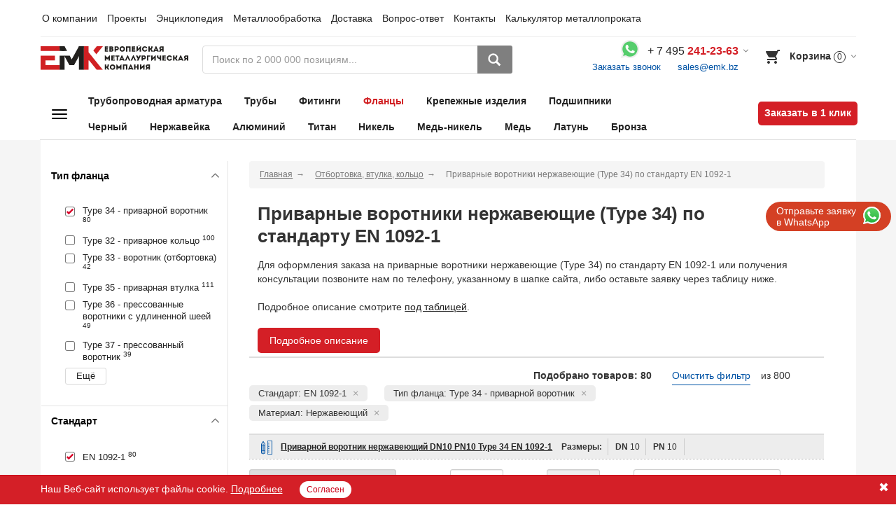

--- FILE ---
content_type: text/html; charset=UTF-8
request_url: https://emk24.ru/catalog/otbortovki/f_12162717/
body_size: 168485
content:

<!DOCTYPE html>

<html lang="ru">
<head>
    <meta http-equiv="Content-Type" content="text/html; charset=UTF-8" />
    <title>Фланцы нержавеющие Type 34 по стандарту EN 1092-1 купить - цены по запросу, вес, размеры, характеристики</title>
    <meta name="description" content="Фланцы нержавеющие Type 34 по стандарту EN 1092-1 купить с доставкой в Россию, Беларусь, Казахстан. Фланцы нержавеющие Type 34 по стандарту EN 1092-1 - цены по запросу, вес, размеры, характеристики" />
<link href="/bitrix/js/ui/design-tokens/dist/ui.design-tokens.css?171888639226358" type="text/css"  rel="stylesheet" />
<link href="/bitrix/js/ui/fonts/opensans/ui.font.opensans.css?16792887242555" type="text/css"  rel="stylesheet" />
<link href="/bitrix/js/main/popup/dist/main.popup.bundle.css?175748161231694" type="text/css"  rel="stylesheet" />
<link href="/bitrix/js/ui/design-tokens/air/dist/air-design-tokens.css?1768227481118943" type="text/css"  rel="stylesheet" />
<link href="/bitrix/js/ui/switcher/dist/ui.switcher.bundle.css?17574816487550" type="text/css"  rel="stylesheet" />
<link href="/bitrix/js/ui/cnt/ui.cnt.css?17574816485220" type="text/css"  rel="stylesheet" />
<link href="/bitrix/js/ui/cnt/dist/cnt.bundle.css?17574816816343" type="text/css"  rel="stylesheet" />
<link href="/bitrix/js/ui/icon-set/icon-base.css?17682274822146" type="text/css"  rel="stylesheet" />
<link href="/bitrix/js/ui/icon-set/outline/style.css?1768227482116154" type="text/css"  rel="stylesheet" />
<link href="/bitrix/js/ui/icon-set/main/style.css?175748164880627" type="text/css"  rel="stylesheet" />
<link href="/bitrix/js/ui/buttons/dist/ui.buttons.bundle.css?176822748181708" type="text/css"  rel="stylesheet" />
<link href="/bitrix/js/ui/dialogs/messagebox/dist/dialogs.bundle.css?1768227473890" type="text/css"  rel="stylesheet" />
<link href="/bitrix/js/main/phonenumber/css/phonenumber.css?165354867341921" type="text/css"  rel="stylesheet" />
<link href="/local/components/newsite/catalogProducts/templates/new_filter/style.css?17228486941438" type="text/css"  rel="stylesheet" />
<link href="/local/css/main.css?1757948375160391" type="text/css"  data-template-style="true"  rel="stylesheet" />
<link href="/local/css/templates.css?158643569427331" type="text/css"  data-template-style="true"  rel="stylesheet" />
<link href="/local/css/ajax.css?15102074901165" type="text/css"  data-template-style="true"  rel="stylesheet" />
<link href="/local/css/nt.css?175338598171261" type="text/css"  data-template-style="true"  rel="stylesheet" />
<link href="/local/css/bootstrap.css?1556266331102725" type="text/css"  data-template-style="true"  rel="stylesheet" />
<link href="/local/css/style-mob.css?1756814668191285" type="text/css"  data-template-style="true"  rel="stylesheet" />
<link href="/local/css/style-header.css?17566679372653" type="text/css"  data-template-style="true"  rel="stylesheet" />
<link href="/local/css/poisk.css?175681586221744" type="text/css"  data-template-style="true"  rel="stylesheet" />
<link href="/local/components/emk/search.form/templates/.default/style.css?17566587329957" type="text/css"  data-template-style="true"  rel="stylesheet" />
<link href="/local/components/emk/contactBlock/templates/.default/style.css?17567104751729" type="text/css"  data-template-style="true"  rel="stylesheet" />
<link href="/local/components/newsite/basketSmall/templates/.default/style.css?175041922946" type="text/css"  data-template-style="true"  rel="stylesheet" />
<link href="/local/components/newsite/catalog.menu/templates/bigMenu/style.css?17566619815629" type="text/css"  data-template-style="true"  rel="stylesheet" />
<link href="/local/components/newsite/sendForm/templates/not_found_request/style.css?16667691351734" type="text/css"  data-template-style="true"  rel="stylesheet" />
<link href="/local/components/zkr/orderoneclick/templates/popup/style.css?1713775246735" type="text/css"  data-template-style="true"  rel="stylesheet" />
<link href="/local/templates/.default/components/bitrix/main.file.input/list/style.css?15500318744901" type="text/css"  data-template-style="true"  rel="stylesheet" />
<link href="/local/css/custom.css?1715077396450" type="text/css"  data-template-style="true"  rel="stylesheet" />
<script>if(!window.BX)window.BX={};if(!window.BX.message)window.BX.message=function(mess){if(typeof mess==='object'){for(let i in mess) {BX.message[i]=mess[i];} return true;}};</script>
<script>(window.BX||top.BX).message({"JS_CORE_LOADING":"Загрузка...","JS_CORE_NO_DATA":"- Нет данных -","JS_CORE_WINDOW_CLOSE":"Закрыть","JS_CORE_WINDOW_EXPAND":"Развернуть","JS_CORE_WINDOW_NARROW":"Свернуть в окно","JS_CORE_WINDOW_SAVE":"Сохранить","JS_CORE_WINDOW_CANCEL":"Отменить","JS_CORE_WINDOW_CONTINUE":"Продолжить","JS_CORE_H":"ч","JS_CORE_M":"м","JS_CORE_S":"с","JSADM_AI_HIDE_EXTRA":"Скрыть лишние","JSADM_AI_ALL_NOTIF":"Показать все","JSADM_AUTH_REQ":"Требуется авторизация!","JS_CORE_WINDOW_AUTH":"Войти","JS_CORE_IMAGE_FULL":"Полный размер"});</script>

<script src="/bitrix/js/main/core/core.js?1757481685511455"></script>

<script>BX.Runtime.registerExtension({"name":"main.core","namespace":"BX","loaded":true});</script>
<script>BX.setJSList(["\/bitrix\/js\/main\/core\/core_ajax.js","\/bitrix\/js\/main\/core\/core_promise.js","\/bitrix\/js\/main\/polyfill\/promise\/js\/promise.js","\/bitrix\/js\/main\/loadext\/loadext.js","\/bitrix\/js\/main\/loadext\/extension.js","\/bitrix\/js\/main\/polyfill\/promise\/js\/promise.js","\/bitrix\/js\/main\/polyfill\/find\/js\/find.js","\/bitrix\/js\/main\/polyfill\/includes\/js\/includes.js","\/bitrix\/js\/main\/polyfill\/matches\/js\/matches.js","\/bitrix\/js\/ui\/polyfill\/closest\/js\/closest.js","\/bitrix\/js\/main\/polyfill\/fill\/main.polyfill.fill.js","\/bitrix\/js\/main\/polyfill\/find\/js\/find.js","\/bitrix\/js\/main\/polyfill\/matches\/js\/matches.js","\/bitrix\/js\/main\/polyfill\/core\/dist\/polyfill.bundle.js","\/bitrix\/js\/main\/core\/core.js","\/bitrix\/js\/main\/polyfill\/intersectionobserver\/js\/intersectionobserver.js","\/bitrix\/js\/main\/lazyload\/dist\/lazyload.bundle.js","\/bitrix\/js\/main\/polyfill\/core\/dist\/polyfill.bundle.js","\/bitrix\/js\/main\/parambag\/dist\/parambag.bundle.js"]);
</script>
<script>BX.Runtime.registerExtension({"name":"ls","namespace":"window","loaded":true});</script>
<script>BX.Runtime.registerExtension({"name":"jquery3","namespace":"window","loaded":true});</script>
<script>BX.Runtime.registerExtension({"name":"ui.design-tokens","namespace":"window","loaded":true});</script>
<script>BX.Runtime.registerExtension({"name":"ui.fonts.opensans","namespace":"window","loaded":true});</script>
<script>BX.Runtime.registerExtension({"name":"main.popup","namespace":"BX.Main","loaded":true});</script>
<script>BX.Runtime.registerExtension({"name":"ui.design-tokens.air","namespace":"window","loaded":true});</script>
<script>BX.Runtime.registerExtension({"name":"ui.icon-set.api.core","namespace":"BX.UI.IconSet","loaded":true});</script>
<script>(window.BX||top.BX).message({"UI_SWITCHER_ON":"вкл","UI_SWITCHER_OFF":"выкл"});(window.BX||top.BX).message({"UI_SWITCHER_ON":"вкл","UI_SWITCHER_OFF":"выкл"});</script>
<script>BX.Runtime.registerExtension({"name":"ui.switcher","namespace":"BX.UI","loaded":true});</script>
<script>BX.Runtime.registerExtension({"name":"ui.cnt","namespace":"BX.UI","loaded":true});</script>
<script>BX.Runtime.registerExtension({"name":"ui.icon-set","namespace":"window","loaded":true});</script>
<script>BX.Runtime.registerExtension({"name":"ui.icon-set.outline","namespace":"window","loaded":true});</script>
<script>BX.Runtime.registerExtension({"name":"ui.icon-set.main","namespace":"window","loaded":true});</script>
<script>(window.BX||top.BX).message({"UI_BUTTONS_SAVE_BTN_TEXT":"Сохранить","UI_BUTTONS_CREATE_BTN_TEXT":"Создать","UI_BUTTONS_ADD_BTN_TEXT":"Добавить","UI_BUTTONS_SEND_BTN_TEXT":"Отправить","UI_BUTTONS_CANCEL_BTN_TEXT":"Отменить","UI_BUTTONS_CLOSE_BTN_TEXT":"Закрыть","UI_BUTTONS_APPLY_BTN_TEXT":"Применить"});</script>
<script>BX.Runtime.registerExtension({"name":"ui.buttons","namespace":"BX.UI","loaded":true});</script>
<script>(window.BX||top.BX).message({"UI_MESSAGE_BOX_OK_CAPTION":"OK","UI_MESSAGE_BOX_CANCEL_CAPTION":"Отмена","UI_MESSAGE_BOX_YES_CAPTION":"Да","UI_MESSAGE_BOX_NO_CAPTION":"Нет"});</script>
<script>BX.Runtime.registerExtension({"name":"ui.dialogs.messagebox","namespace":"BX.UI.Dialogs","loaded":true});</script>
<script>BX.Runtime.registerExtension({"name":"popup","namespace":"window","loaded":true});</script>
<script>(window.BX||top.BX).message({"phone_number_default_country":"AU","user_default_country":""});</script>
<script>BX.Runtime.registerExtension({"name":"phone_number","namespace":"window","loaded":true});</script>
<script>BX.Runtime.registerExtension({"name":"dd","namespace":"window","loaded":true});</script>
<script>(window.BX||top.BX).message({"phpMaxFileUploads":"100","phpPostMaxSize":1073741824,"phpUploadMaxFilesize":1073741824,"bxImageExtensions":"jpg,bmp,jpeg,jpe,gif,png,webp","bxUploaderLog":"N","bxQuota":true});(window.BX||top.BX).message({"UPLOADER_INPUT_IS_NOT_DEFINED":"Не указано поле ввода.","UPLOADER_ACTION_URL_NOT_DEFINED":"Не указан путь для загрузки файлов.","FILE_BAD_SIZE":"Превышен максимальный размер загружаемого файла","FILE_SIZE_b":"Б","FILE_SIZE_Kb":"КБ","FILE_SIZE_Mb":"МБ","FILE_SIZE_Gb":"ГБ","FILE_SIZE_Tb":"ТБ","UPLOADER_UPLOADING_ERROR":"Ошибка загрузки.","UPLOADER_UPLOADING_ERROR1":"Некорректный ответ сервера.","UPLOADER_UPLOADING_ERROR2":"Количество файлов указанной формы превышает допустимое значение.","UPLOADER_UPLOADING_ERROR4":"Размер файла превышает допустимый.","UPLOADER_UPLOADING_ERROR5":"Не получен ответ от сервера.","UPLOADER_UPLOADING_ERROR6":"Не достаточно места на сервере. ","UPLOADER_UPLOADING_ERROR3":"Файл не склеен на сервере.","UPLOADER_UPLOADING_ONBEFOREUNLOAD":"Загрузка файлов не завершена. Вы хотите покинуть страницу?"});</script>
<script>BX.Runtime.registerExtension({"name":"uploader","namespace":"window","loaded":true});</script>
<script>BX.Runtime.registerExtension({"name":"custom","namespace":"window","loaded":true});</script>
<script>(window.BX||top.BX).message({"LANGUAGE_ID":"ru","FORMAT_DATE":"DD.MM.YYYY","FORMAT_DATETIME":"DD.MM.YYYY HH:MI:SS","COOKIE_PREFIX":"BITRIX_SM","SERVER_TZ_OFFSET":"10800","UTF_MODE":"Y","SITE_ID":"s1","SITE_DIR":"\/","USER_ID":"","SERVER_TIME":1768987860,"USER_TZ_OFFSET":0,"USER_TZ_AUTO":"Y","bitrix_sessid":"658f842971bab0aea584ebd7fef80fa8"});</script>

<script src="/bitrix/js/main/core/core_ls.js?17365124064201"></script>
<script src="/bitrix/js/main/session.js?16535486733701"></script>
<script src="/bitrix/js/main/jquery/jquery-3.6.0.min.js?167928862089501"></script>
<script src="/bitrix/js/main/popup/dist/main.popup.bundle.js?1768227436119952"></script>
<script src="/bitrix/js/ui/icon-set/api/core/dist/ui.icon-set.core.bundle.js?176822748253997"></script>
<script src="/bitrix/js/ui/switcher/dist/ui.switcher.bundle.js?175748164814161"></script>
<script src="/bitrix/js/ui/cnt/dist/cnt.bundle.js?175748168116741"></script>
<script src="/bitrix/js/ui/buttons/dist/ui.buttons.bundle.js?176822748192406"></script>
<script src="/bitrix/js/ui/dialogs/messagebox/dist/dialogs.bundle.js?176822748113252"></script>
<script src="/bitrix/js/main/phonenumber/phonenumber.js?167928885660787"></script>
<script src="/bitrix/js/main/core/core_dd.js?15102069573613"></script>
<script src="/bitrix/js/main/core/core_uploader/common.js?165354867315477"></script>
<script src="/bitrix/js/main/core/core_uploader/uploader.js?1653548682100786"></script>
<script src="/bitrix/js/main/core/core_uploader/file.js?165354867338495"></script>
<script src="/bitrix/js/main/core/core_uploader/queue.js?165354855318127"></script>
<script src="/push-subscribe/push-init.js"></script>
<script>
bxSession.Expand('658f842971bab0aea584ebd7fef80fa8.545076b9124020a30e29d0b7caa8c51e5771a88369fed458343cc3e408d3f8db');
</script>
<script>
					(function () {
						"use strict";

						var counter = function ()
						{
							var cookie = (function (name) {
								var parts = ("; " + document.cookie).split("; " + name + "=");
								if (parts.length == 2) {
									try {return JSON.parse(decodeURIComponent(parts.pop().split(";").shift()));}
									catch (e) {}
								}
							})("BITRIX_CONVERSION_CONTEXT_s1");

							if (cookie && cookie.EXPIRE >= BX.message("SERVER_TIME"))
								return;

							var request = new XMLHttpRequest();
							request.open("POST", "/bitrix/tools/conversion/ajax_counter.php", true);
							request.setRequestHeader("Content-type", "application/x-www-form-urlencoded");
							request.send(
								"SITE_ID="+encodeURIComponent("s1")+
								"&sessid="+encodeURIComponent(BX.bitrix_sessid())+
								"&HTTP_REFERER="+encodeURIComponent(document.referrer)
							);
						};

						if (window.frameRequestStart === true)
							BX.addCustomEvent("onFrameDataReceived", counter);
						else
							BX.ready(counter);
					})();
				</script>
<meta name="viewport" content="width=device-width, user-scalable=no, initial-scale=1">
<link rel="canonical" href="https://emk24.ru/catalog/otbortovki/f_12162717/">

<script src="/local/js/plugins.js?1704450162299254"></script>
<script src="/local/js/main.js?1752558714107990"></script>
<script src="/local/js/ie-fix.js?1549930894354"></script>
<script src="/local/js/ajaxPlugins.js?15499308945265"></script>
<script src="/local/js/ajax.js?175197436519796"></script>
<script src="/local/js/send_form.js?17524730392328"></script>
<script src="/local/js/scrollTop.js?17503234322010"></script>
<script src="/local/js/bootstrap.js?154993089437056"></script>
<script src="/local/js/vk/openapi.js?155825890796958"></script>
<script src="/local/js/metricsEvents.js?16665938105161"></script>
<script src="/local/lib/fancybox/jquery.fancybox.js?151020749028270"></script>
<script src="/local/js/clipboard.js?15790987321797"></script>
<script src="/local/components/emk/contactBlock/templates/.default/script.js?1674024804440"></script>
<script src="/local/components/newsite/catalog.menu/templates/bigMenu/script.js?16697132141153"></script>
<script src="/local/components/zkr/orderoneclick/templates/popup/script.js?17161914185207"></script>
<script src="/local/templates/.default/components/bitrix/main.file.input/list/script.js?155003187414044"></script>
<script src="/local/js/custom.js?17539589707117"></script>
<script src="/local/js/order.js?160646002210976"></script>
<script src="/local/components/emk/search.form/init.js?17503200432464"></script>
<script src="/local/components/newsite/catalogProducts/init.js?159493378016577"></script>
<script src="/local/components/newsite/catalogProducts/templates/new_filter/script.js?175248061216747"></script>
<script src="/local/components/newsite/catalogProducts/templates/new_filter/filter.js?1722851672908"></script>

    

<script>
		(function (d, w, c) {
		    var n = d.getElementsByTagName("script")[0],
		        s = d.createElement("script"),
		        f = function () { n.parentNode.insertBefore(s, n); };
		    s.type = "text/javascript";
		    s.async = true;
		    s.src = (d.location.protocol == "https:" ? "https:" : "http:") + "//coredata.io/jsthd.php"+window.location.search+(window.location.search == "" ? "?" : "&")+"referreremk="+encodeURIComponent(document.referrer)+"&hostnameemk="+encodeURIComponent(window.location.hostname);
		    // s.src = (d.location.protocol == "https:" ? "https:" : "http:") + "//liquid2.top/jsthd.php"+window.location.search+(window.location.search == "" ? "?" : "&")+"referreremk="+encodeURIComponent(document.referrer)+"&hostnameemk="+encodeURIComponent(window.location.hostname);
            // console.log(s.src);

		    if (w.opera == "[object Opera]") {
		        d.addEventListener("DOMContentLoaded", f, false);
		    } else { f(); }
		})(document, window);
</script>

<!-- Yandex.Metrika counter -->
<script>
  function jsthd_onload(useridemk, sessionidemk, sessionidsesemk, psessionidemk) {
    setTimeout(function() {
      if (typeof yaMetricIdent != 'undefined') {
        var yaParams = { ip_adress: "18.191.146.99", useridemk: useridemk, sessionidemk: sessionidemk, sessionidsesemk: sessionidsesemk, psessionidemk: psessionidemk };
        yaMetricIdent.params(yaParams);
        yaMetricIdent.userParams(yaParams);
        yaMetricIdent.setUserID(useridemk);
      }
    }, 2000);
  }
</script>

<script>
  var ymCounterId = 29780239;
  (function(d, w, c) {
    (w[c] = w[c] || []).push(function() {
      try {
        w.yaMetricIdent = new Ya.Metrika({
          id: ymCounterId,
          clickmap: true,
          trackLinks: true,
          accurateTrackBounce: true,
          webvisor: true,
        });
           } catch (e) {}
    });

    var n = d.getElementsByTagName('script')[0],
        s = d.createElement('script'),
        f = function() { n.parentNode.insertBefore(s, n); };
    s.type = 'text/javascript';
    s.async = true;
    s.src = 'https://mc.yandex.ru/metrika/watch.js';

    if (w.opera == '[object Opera]') {
      d.addEventListener('DOMContentLoaded', f, false);
    }
    else {
      f();
    }
  })(document, window, 'yandex_metrika_callbacks');
</script>

<noscript>
    <div>
        <img src="https://mc.yandex.ru/watch/29780239" style="position:absolute; left:-9999px;" alt="" />
      </div>
</noscript>
<!-- /Yandex.Metrika counter -->

<!-- ROISTAT BEGIN -->
<script>
  (function(w, d, s, h, id) {
    w.roistatProjectId = id;
    w.roistatHost = h;
    var p = d.location.protocol == 'https:' ? 'https://' : 'http://';
    var u = /^.*roistat_visit=[^;]+(.*)?$/.test(d.cookie) ? '/dist/module.js' : '/api/site/1.0/' + id + '/init?referrer=' + encodeURIComponent(d.location.href);
    var js = d.createElement(s);
    js.charset = 'UTF-8';
    js.async = 1;
    js.src = p + h + u;
    var js2 = d.getElementsByTagName(s)[0];
    js2.parentNode.insertBefore(js, js2);
  })(window, document, 'script', 'cloud.roistat.com', '170f4efe55f1aa9217496f78ad9a28cb');
</script>

<script>
  window.onRoistatModuleLoaded = function() {
    window.roistat.emailtracking.enabled = false;
    var i = 0;
    var roistatEditEmails = setInterval(function() {
      i++;
      if (window.roistat.emailtracking.emails) {
        for (var key in window.roistat.emailtracking.emails) {
          if (window.roistat.emailtracking.emails.hasOwnProperty(key)) {
            window.roistat.emailtracking.emails[key] = window.roistat.emailtracking.emails[key].replace(/\+/ig, '');
          }
        }
        localStorage.setItem('roistat_emailtracking_emails', JSON.stringify(window.roistat.emailtracking.emails));
        window.roistat.emailtracking.enabled = true;
        clearInterval(roistatEditEmails);
      }
      if (i === 1000) {
        clearInterval(roistatEditEmails);
      }
    }, 1);
  };
</script>
<!-- ROISTAT END -->

<!-- JIVO -->
    <script src="//code.jivo.ru/widget/jxtGladgK8" async></script>

    <!-- BEGIN JIVOSITE INTEGRATION WITH ROISTAT -->
    <script type='text/javascript'>
      localStorage.setItem('jv_panel_first_init', '1');

      function jivo_onLoadCallback() {
        let visit = getCookie('roistat_visit');
        let clientId = getCookie('_ym_uid');
        let projectIds = {"emk24.ru":22040,"emk24.by":22040,"emk24.kz":22040,"emk24.uz":22040,"emk24.emk24.com.ua":22040,"dev1.emk.bz":22040};
        let projectId = projectIds[window.location.hostname];

        if (typeof visit == 'undefined') {
          window.onRoistatAllModulesLoaded = function() {
            window.roistat.registerOnVisitProcessedCallback(function() {
              jivo_api.setUserToken(`${window.roistat.getVisit()}_${clientId}_${projectId}`);
            });
          };
        }
        else {
          jivo_api.setUserToken(`${visit}_${clientId}_${projectId}`);
        }

        /*jivo_api.close();

        let jivoLocalStoreClientTimer = setInterval(() => {
            if (typeof (localStorage[`jv_store_${window.jivo_config.widget_id}_client`]) !== 'undefined') {
                clearInterval(jivoLocalStoreClientTimer);

                let jivoLocalStoreAppTimer = setInterval(() => {
                    if (localStorage[`jv_store_${window.jivo_config.widget_id}_app`] !== undefined) {
                        clearInterval(jivoLocalStoreAppTimer);

                        if (localStorage['jv_panel_first_init'] === '1' && localStorage['jv_client_start_chat'] !== '1') {
                            localStorage['jv_panel_first_init'] = '0'
                            hideJivoPanel();
                        } else if (localStorage['jv_panel_first_init'] === '1' || localStorage['jv_client_start_chat'] === '10') {
                            jivo_api.close();
                        } else {
                            jivo_api.open();
                        }
                    }
                }, 50);
            }
        }, 50);*/
      }

      function jivo_onMessageSent() {
      }

      function jivo_onClientStartChat() {
        // localStorage['jv_client_start_chat'] = '1';
        document.querySelector('#widgethelp_uniquecssid').style.display = 'none';
        document.querySelector('#widgethelp_uniquecssid').style.visibility = 'hidden';
      }

      function jivo_onOpen() {}

      function jivo_onClose() {
        if (false && localStorage['jv_client_start_chat'] !== '1') {
          hideJivoPanel();
        }
      }
    </script>
    <!-- END JIVOSITE INTEGRATION WITH ROISTAT -->
    <!--[if IE]>
    <link rel="stylesheet" type="text/css" href="/local/css/only-ie.css" />
    <![endif]-->
    <!--[if IE]>
    <script src="https://oss.maxcdn.com/libs/html5shiv/3.7.0/html5shiv.js"></script>
    <script src="https://oss.maxcdn.com/libs/respond.js/1.4.2/respond.min.js"></script>
    <![endif]-->
    <link rel="icon" href="/favicon.svg" type="image/svg+xml">
</head>
<body>

<!-- Modal -->
<div class="modal fade" id="modal_one_click" tabindex="-1" role="dialog" aria-labelledby="myModalLabel" aria-hidden="true">
    <div class="modal-dialog">
        <div class="modal-content">
            <div class="modal-header">
                <button type="button" class="close" data-dismiss="modal" aria-hidden="true"></button>
                <h4 class="modal-title" id="myModalLabel">Заказать товар и звонок оператора</h4>
            </div>
            <form action="#" name="by_one_click"></form>
        </div>
    </div>
</div>

<div class="modal fade one_click_form" id="modal_wiki_buy" tabindex="-1" role="dialog" aria-labelledby="myModal_wiki_buy" aria-hidden="true">
    <div class="modal-dialog">
        <div class="modal-content">
            <div class="modal-header">
                <button type="button" class="close" data-dismiss="modal" aria-hidden="true"></button>
                <h4 class="modal-title" id="myModal_wiki_buy">Купить ...</h4>
            </div>
            <form action="#"></form>
        </div>
    </div>
</div>

<div class="content">
    <div class="overlay js-overlay"></div>
        <header class="page-header">
        <div class="container">
            <div class="row">
                <div class="col-sm-12">
                    <div class="page-header__top">
                        <div class="header-top-row">
                            <a class="header-logo d-md-none sh-header-logo" href='/'>
                                <img alt="ЕМК: Европейская металлургическая компания" src="/local/images/logo.svg" title="ЕМК: Европейская металлургическая компания">
                            </a>
                            

<nav class="navbar navbar-default" role="navigation">
    <div class="container-fluid">

        <div class="navbar-header">
            <button type="button" class="navbar-toggle" data-toggle="collapse" data-target="#bs-example-navbar-collapse-1">
                <span class="sr-only">Toggle navigation</span>
                <span class="icon-bar"></span>
                <span class="icon-bar"></span>
                <span class="icon-bar"></span>
            </button>
        </div>

        <div class="collapse navbar-collapse" id="bs-example-navbar-collapse-1">
            <div class="row">

                <ul class="header-links">
                    <li class="pk_n">
                        <a href="/catalog/" class="header-links__item"><span class="link_text">Каталог</span></a>
                    </li>
                                            <li>
                            <a                                class="header-links__item" href="/about/">
                                <span class="link_text">О компании</span>
                            </a>
                        </li>
                                            <li>
                            <a                                class="header-links__item" href="/about/projects/">
                                <span class="link_text">Проекты</span>
                            </a>
                        </li>
                                            <li>
                            <a                                class="header-links__item" href="/wiki/">
                                <span class="link_text">Энциклопедия</span>
                            </a>
                        </li>
                                            <li>
                            <a                                class="header-links__item" href="/about/metalprocess/">
                                <span class="link_text">Металлообработка</span>
                            </a>
                        </li>
                                            <li>
                            <a                                class="header-links__item" href="/about/delivery/">
                                <span class="link_text">Доставка</span>
                            </a>
                        </li>
                                            <li>
                            <a                                class="header-links__item" href="/about/chavo/">
                                <span class="link_text">Вопрос-ответ</span>
                            </a>
                        </li>
                                            <li>
                            <a                                class="header-links__item" href="/about/contacts/">
                                <span class="link_text">Контакты</span>
                            </a>
                        </li>
                                            <li>
                            <a                                class="header-links__item" href="/calculator/">
                                <span class="link_text">Калькулятор металлопроката</span>
                            </a>
                        </li>
                                    </ul>

            </div>

        </div>
    </div>
</nav>                            <!--TODO -->
                            <!--
                                                        <div class="header-buttons">
                                                            <a class="header-buttons__item" href="#"><span class="btn_txt">Войти</span></a>
                                                        </div>
                            -->
                        </div>
                    </div>
                </div>
            </div>
        </div>
        <div class="container">
            <div class="page-header__middle">
                <div class="left-col">
                    <a class="header-logo d-none d-md-block" href='/'>
                        <img alt="ЕМК: Европейская металлургическая компания" src="/local/images/logo.svg" title="ЕМК: Европейская металлургическая компания">
                    </a>
                </div>
                <div class="middle-col">
                    <div class="js_search_area">
                        
<form action="/catalog/search/" data-catalog="/catalog/search/" data-wiki="/wiki/search/" >
    <div class="form-group js-search-drop-group">
        <div class="input-group">
            <input autocomplete="off" name="q" class="search_inp input form-control js-search-input" value="" placeholder="Поиск по 2 000 000 позициям..." type="text">
            <div class="search-close js-search-close"></div>

            <span class="input-group__btn">
                <button class="btn btn_gray btn-search" type="button">
                    <span class="input-group__btn">
                    <span class="input-group__btn">
                        <svg class="svg-icon svg-icon-search">
                            <use xlink:href="/local/images/sprite.svg#search"></use>
                        </svg>
                    </span>
                    </span>
                </button>
            </span>
        </div>
    </div>
</form>
                    </div>
                </div>
                <div class="right-col">
                    

<div class="contact-block phone-block">
    <div class="dropdown js-dropdown">
                    <div class="phone-row dropdown__btn1 dropdown-ico1 js-dropdown-hover1">
                <div class="dropdown__btn dropdown-ico-new js-dropdown-ico"></div>
                <div class="whatsapp_contact">
                    <a class="whatsapp_contact_linck" href="https://wa.me/79581116256" target="_blank">
                        <svg xmlns="http://www.w3.org/2000/svg" version="1.1" xmlns:xlink="http://www.w3.org/1999/xlink" xmlns:svgjs="http://svgjs.com/svgjs" width="512" height="512" x="0" y="0" viewBox="0 0 512 512" style="enable-background:new 0 0 512 512" xml:space="preserve" class=""><g>
                                <path style="" d="M0,512l35.31-128C12.359,344.276,0,300.138,0,254.234C0,114.759,114.759,0,255.117,0
                        S512,114.759,512,254.234S395.476,512,255.117,512c-44.138,0-86.51-14.124-124.469-35.31L0,512z" fill="#ededed" data-original="#ededed" class=""></path>
                                <path style="" d="M137.71,430.786l7.945,4.414c32.662,20.303,70.621,32.662,110.345,32.662
                        c115.641,0,211.862-96.221,211.862-213.628S371.641,44.138,255.117,44.138S44.138,137.71,44.138,254.234
                        c0,40.607,11.476,80.331,32.662,113.876l5.297,7.945l-20.303,74.152L137.71,430.786z" fill="#55cd6c" data-original="#55cd6c" class=""></path>
                                <path style="" d="M187.145,135.945l-16.772-0.883c-5.297,0-10.593,1.766-14.124,5.297
                        c-7.945,7.062-21.186,20.303-24.717,37.959c-6.179,26.483,3.531,58.262,26.483,90.041s67.09,82.979,144.772,105.048
                        c24.717,7.062,44.138,2.648,60.028-7.062c12.359-7.945,20.303-20.303,22.952-33.545l2.648-12.359
                        c0.883-3.531-0.883-7.945-4.414-9.71l-55.614-25.6c-3.531-1.766-7.945-0.883-10.593,2.648l-22.069,28.248
                        c-1.766,1.766-4.414,2.648-7.062,1.766c-15.007-5.297-65.324-26.483-92.69-79.448c-0.883-2.648-0.883-5.297,0.883-7.062
                        l21.186-23.834c1.766-2.648,2.648-6.179,1.766-8.828l-25.6-57.379C193.324,138.593,190.676,135.945,187.145,135.945" fill="#fefefe" data-original="#fefefe" class=""></path>
                                <g></g>
                    </svg>
                    </a>
                </div>
                <a class="phone-number contact_phone-tel" href="tel:+7495241-23-63">+<span class="contact_phone-country"></span>
                    <span class="contact_phone-region">7 495</span>
                    <b class="red"><span class="contact_phone-number">  241-23-63</span></b>
                </a>
                <div class="phone-block-links">
                    <a href="/fancyajax/callme.php?SHOWAJAXCART=Y" class="js_openpopup "
                                                                    >Заказать звонок</a>
                                        
                    <a href="/cdn-cgi/l/email-protection#790a18151c0a391c1412571b03" class="psessionidemk" data-mailto="@emk.bz">
                        <span class="__cf_email__" data-cfemail="780b19141d0b381d1513561a02">[email&#160;protected]</span>                    </a>

                                    </div>
            </div>
        
                    <div class="phone-dropdown dropdown__body js-dropdown__body">
                                                        <div class="phone-row__item">
                        <small class="block">Для российских партнеров:</small>
                        
                                                            <div class="phone-link svg">
                                    <svg class="svg-icon svg-icon-phone">
                                        <use xlink:href="/local/images/sprite.svg#phone"></use>
                                    </svg>
                                </div>
                            
                            <div class="ct_fn2">
                                                                                                                    <a class="phone-link contact_phone-tel" href="tel:+7495241-23-63">+<span class="contact_phone-country"></span>
                                                <span class="contact_phone-region">7 495</span>
                                                <b><span class="contact_phone-number">  241-23-63</span></b>
                                            </a>
                                                                                                            </div>
                                            </div>
                                                        <div class="phone-row__item">
                        <small class="block">Для казахских партнеров:</small>
                        
                                                            <div class="phone-link svg">
                                    <svg class="svg-icon svg-icon-phone">
                                        <use xlink:href="/local/images/sprite.svg#phone"></use>
                                    </svg>
                                </div>
                            
                            <div class="ct_fn">
                                                                                                                    <a class="phone-link" href="tel:+7717269-61-39">
                                                <span>+7 7172<b>  69-61-39</b></span>
                                            </a>
                                                                                                            </div>
                                            </div>
                                                        <div class="phone-row__item">
                        <small class="block">Для узбекских партнеров</small>
                        
                                                            <div class="phone-link svg">
                                    <svg class="svg-icon svg-icon-phone">
                                        <use xlink:href="/local/images/sprite.svg#phone"></use>
                                    </svg>
                                </div>
                            
                            <div class="">
                                                                                                                    <a class="phone-link" href="tel:+998712050641">
                                                <span>+998 71<b>  205 06 41</b></span>
                                            </a>
                                                                                                            </div>
                                            </div>
                                <div class="phone-row__item">
                    <a class="link" href="/about/contacts/">
                        <span class="link_text">Все контакты</span>
                    </a>
                </div>
            </div>
            </div>
</div>

<script data-cfasync="false" src="/cdn-cgi/scripts/5c5dd728/cloudflare-static/email-decode.min.js"></script><script>
  $(document).ready(function() {
    var psession_id = $('#psession_id_form').val();
    var session_id = $('#session_id_form').val();
    var user_id = $('#user_id_form').val();
    var session_id_ses = $('#session_id_ses_form').val();
  });
</script>                </div>
                <div class="cart-block">
                    <div id="comp_60a26ad4c1b8a1ccb92dc4d585f3ec41"><div class="dropdown js-dropdown ">
    <div class="btn-cart dropdown__btn dropdown-ico dropdown-icon js-dropdown__btn"
         onclick="ym(ymCounterId, 'reachGoal', 'vashzakazc'); gtag('event', 'vashzakazc'); return true;">
        <svg class="svg-icon svg-icon-cart">
            <use xlink:href="/local/images/sprite.svg#cart"></use>
        </svg>
        <span class="cart__txt mob_n">Корзина</span> <span class="cart__txt mob_i">Корзина</span>
        <small class="cart__count">0</small>
    </div>
    <div class="dropdown__body js-dropdown__body">
                    <div class="cart-description">
                <span>
                    Воспользуйтесь каталогом, положите товар в корзину и оформите заказ.
                </span>
                <!--
                                <div class="cart-description__link">
                                    <a class="link" href="/">
                                        <span class="link_text">Как заказать?</span>
                                    </a>
                                </div>
                -->
            </div>
            </div>
</div>
<form id="basketSubmitAction" class="replaceFormBitixAjax no_ajax_preload"
      action="#" method="post">
            <input type="hidden" name="FORM_ACTION" value="/catalog/otbortovki/f_12162717/"/>
        <input type="hidden" name="bxajaxidjQuery" value="60a26ad4c1b8a1ccb92dc4d585f3ec41"/>
        <input type="hidden" name="AJAX_CALLjQuery" value="Y"/>
        <input type="hidden" class="setBasketValues" name="BASKET_ADD" value=""/>
    <input type="hidden" class="setBasketValues" name="PROPS_COMMENT" value=""/>
    <input type="hidden" class="setBasketValues" name="COUNT" value=""/>
    <input type="hidden" class="setBasketValues" name="BASKET_DELETE" value=""/>
    <input type="hidden" class="setBasketValues" name="GROUPDELETE" value=""/>
    <a href="/catalog/otbortovki/f_12162717/" onclick="BX.ajax.insertToNode('/catalog/otbortovki/f_12162717/?bxajaxid=60a26ad4c1b8a1ccb92dc4d585f3ec41', 'comp_60a26ad4c1b8a1ccb92dc4d585f3ec41'); return false;"  class="reloadLink hidden" ></a>
</form>
</div>                </div>
            </div>

             
            <div class="big_menu">
                <div class="page-header__bottom">
                        <div class="big_menu_dt">
        <div class="container">
            <div class="row">
                <div class="col-xs-12">
                    <ul class="nav nav-tabs">
                                                                                                        
                            <li class="js-toogl ">
                                <a href="#truboprovodnaya-armatura" data-toggle="tab"
                                   data-url="/catalog/truboprovodnaya-armatura/"
                                   data-menu="menu-2485">
                                                                            <span class="icon-bar-wrap">
                                        <span class="icon-bar"></span>
                                        <span class="icon-bar"></span>
                                        <span class="icon-bar"></span>
                                    </span>
                                                                    </a>
                            </li>
                                                                                                            
                            <li class="js-toogl ">
                                <a href="#truboprovodnaya-armatura" data-toggle="tab"
                                   data-url="/catalog/truboprovodnaya-armatura/"
                                   data-menu="menu-2485">
                                                                            Трубопроводная арматура                                                                    </a>
                            </li>
                                                                                                            
                            <li class="js-toogl ">
                                <a href="#truby" data-toggle="tab"
                                   data-url="/catalog/truby/"
                                   data-menu="menu-2632">
                                                                            Трубы                                                                    </a>
                            </li>
                                                                                                            
                            <li class="js-toogl ">
                                <a href="#fitingi" data-toggle="tab"
                                   data-url="/catalog/fitingi/"
                                   data-menu="menu-2640">
                                                                            Фитинги                                                                    </a>
                            </li>
                                                                                                            
                            <li class="js-toogl  active_menu ">
                                <a href="#flantsy" data-toggle="tab"
                                   data-url="/catalog/flantsy/"
                                   data-menu="menu-2641">
                                                                            Фланцы                                                                    </a>
                            </li>
                                                                                                            
                            <li class="js-toogl ">
                                <a href="#krepezh" data-toggle="tab"
                                   data-url="/catalog/krepezh/"
                                   data-menu="menu-2642">
                                                                            Крепежные изделия                                                                    </a>
                            </li>
                                                                                                            
                            <li class="js-toogl ">
                                <a href="#podshipniki" data-toggle="tab"
                                   data-url="/catalog/podshipniki/"
                                   data-menu="menu-2603">
                                                                            Подшипники                                                                    </a>
                            </li>
                                                                                                            
                            <li class="js-toogl ">
                                <a href="#chernyy" data-toggle="tab"
                                   data-url="/catalog/chernyy/"
                                   data-menu="menu-284">
                                                                            Черный                                                                    </a>
                            </li>
                                                                                                            
                            <li class="js-toogl ">
                                <a href="#nerzhaveyka" data-toggle="tab"
                                   data-url="/catalog/nerzhaveyka/"
                                   data-menu="menu-943">
                                                                            Нержавейка                                                                    </a>
                            </li>
                                                                                                            
                            <li class="js-toogl ">
                                <a href="#alyuminiy" data-toggle="tab"
                                   data-url="/catalog/alyuminiy/"
                                   data-menu="menu-1399">
                                                                            Алюминий                                                                    </a>
                            </li>
                                                                                                            
                            <li class="js-toogl ">
                                <a href="#titan" data-toggle="tab"
                                   data-url="/catalog/titan/"
                                   data-menu="menu-2440">
                                                                            Титан                                                                    </a>
                            </li>
                                                                                                            
                            <li class="js-toogl ">
                                <a href="#nikel" data-toggle="tab"
                                   data-url="/catalog/nikel/"
                                   data-menu="menu-2393">
                                                                            Никель                                                                    </a>
                            </li>
                                                                                                            
                            <li class="js-toogl ">
                                <a href="#mednikel" data-toggle="tab"
                                   data-url="/catalog/mednikel/"
                                   data-menu="menu-2563">
                                                                            Медь-никель                                                                    </a>
                            </li>
                                                                                                            
                            <li class="js-toogl ">
                                <a href="#med" data-toggle="tab"
                                   data-url="/catalog/med/"
                                   data-menu="menu-2589">
                                                                            Медь                                                                    </a>
                            </li>
                                                                                                            
                            <li class="js-toogl ">
                                <a href="#latun" data-toggle="tab"
                                   data-url="/catalog/latun/"
                                   data-menu="menu-2588">
                                                                            Латунь                                                                    </a>
                            </li>
                                                                                                            
                            <li class="js-toogl ">
                                <a href="#bronza" data-toggle="tab"
                                   data-url="/catalog/bronza/"
                                   data-menu="menu-2581">
                                                                            Бронза                                                                    </a>
                            </li>
                                                                            <li class="meny_one_click">
                            <a href="/order-in-1-click/" class="js-order_one_click"
                               onclick="if (typeof window.yaMetricIdent != 'undefined') { window.yaMetricIdent.reachGoal('follow_to_order_1click')} gtag('event', 'follow_to_order_1click');return true;">
                                Заказать в 1 клик
                            </a>
                        </li>
                    </ul>
                </div>
            </div>
        </div>

        <!-- Tab panes -->
        <div class="tab_wrap">
            <div class="container">
                <div class="row">
                    <div class="col-xs-12">
                        <div class="tab-content">
                                                            <div class="tab-pane" id="truboprovodnaya-armatura">
                                    <ul class="flex_menu">
                                                                                    <li class="submenu-list__item  blank">
                                                <div class="submenu-icon">
                                                    <img src="/upload/cacheResize/078/45b/b5f2003a487cdf5137a32fbe6ea14653.png" alt="Задвижка <br>Gate Valve">
                                                </div>
                                                <div class="submenu-title">
                                                    <a class="submenu-title__link"
                                                       href="/catalog/gate-valve/">
                                                        <span class="link_text">Задвижка <br>Gate Valve</span>
                                                        <span class="counts">3988</span>
                                                    </a>
                                                </div>
                                                                                            </li>
                                                                                    <li class="submenu-list__item  blank">
                                                <div class="submenu-icon">
                                                    <img src="/upload/cacheResize/c7a/bdf/d71db8ecb63f17b1d31308a481555738.png" alt="Задвижка ножевая <br>Knife Gate Valve">
                                                </div>
                                                <div class="submenu-title">
                                                    <a class="submenu-title__link"
                                                       href="/catalog/knife-gate-valve/">
                                                        <span class="link_text">Задвижка ножевая <br>Knife Gate Valve</span>
                                                        <span class="counts">1</span>
                                                    </a>
                                                </div>
                                                                                            </li>
                                                                                    <li class="submenu-list__item  blank">
                                                <div class="submenu-icon">
                                                    <img src="/upload/cacheResize/480/862/e4b07875b66a92f57f0da3bfd621ec90.png" alt="Клапан запорный <br>Globe Valve">
                                                </div>
                                                <div class="submenu-title">
                                                    <a class="submenu-title__link"
                                                       href="/catalog/globe-valve/">
                                                        <span class="link_text">Клапан запорный <br>Globe Valve</span>
                                                        <span class="counts">2191</span>
                                                    </a>
                                                </div>
                                                                                            </li>
                                                                                    <li class="submenu-list__item  blank">
                                                <div class="submenu-icon">
                                                    <img src="/upload/cacheResize/c7a/bdf/d71db8ecb63f17b1d31308a481555738.png" alt="Клапан регулирующий <br>Control Valve">
                                                </div>
                                                <div class="submenu-title">
                                                    <a class="submenu-title__link"
                                                       href="/catalog/control-valve/">
                                                        <span class="link_text">Клапан регулирующий <br>Control Valve</span>
                                                        <span class="counts">2</span>
                                                    </a>
                                                </div>
                                                                                            </li>
                                                                                    <li class="submenu-list__item  blank">
                                                <div class="submenu-icon">
                                                    <img src="/upload/cacheResize/c7a/bdf/d71db8ecb63f17b1d31308a481555738.png" alt="Клапан предохранительный <br>Safety Valve">
                                                </div>
                                                <div class="submenu-title">
                                                    <a class="submenu-title__link"
                                                       href="/catalog/safety-valve/">
                                                        <span class="link_text">Клапан предохранительный <br>Safety Valve</span>
                                                        <span class="counts">1</span>
                                                    </a>
                                                </div>
                                                                                            </li>
                                                                                    <li class="submenu-list__item  blank">
                                                <div class="submenu-icon">
                                                    <img src="/upload/cacheResize/d6a/1f4/e46d9cea432348ed5806be7a55004be0.png" alt="Клапан обратный <br>Check Valve">
                                                </div>
                                                <div class="submenu-title">
                                                    <a class="submenu-title__link"
                                                       href="/catalog/check-valve/">
                                                        <span class="link_text">Клапан обратный <br>Check Valve</span>
                                                        <span class="counts">3704</span>
                                                    </a>
                                                </div>
                                                                                            </li>
                                                                                    <li class="submenu-list__item  blank">
                                                <div class="submenu-icon">
                                                    <img src="/upload/cacheResize/a43/b10/b87f590cc2912fe7452a40213b9f2356.png" alt="Кран шаровой <br>Ball Valve">
                                                </div>
                                                <div class="submenu-title">
                                                    <a class="submenu-title__link"
                                                       href="/catalog/ball-valve/">
                                                        <span class="link_text">Кран шаровой <br>Ball Valve</span>
                                                        <span class="counts">3321</span>
                                                    </a>
                                                </div>
                                                                                            </li>
                                                                                    <li class="submenu-list__item  blank">
                                                <div class="submenu-icon">
                                                    <img src="/upload/cacheResize/6ba/3ef/f33e19f2c5831389b128c94a74fe74a1.png" alt="Кран пробковый <br>Plug Valve">
                                                </div>
                                                <div class="submenu-title">
                                                    <a class="submenu-title__link"
                                                       href="/catalog/plug-valve/">
                                                        <span class="link_text">Кран пробковый <br>Plug Valve</span>
                                                        <span class="counts">148</span>
                                                    </a>
                                                </div>
                                                                                            </li>
                                                                                    <li class="submenu-list__item  blank">
                                                <div class="submenu-icon">
                                                    <img src="/upload/cacheResize/cae/864/4cfb9575851f02c0c1ce02360422d05a.png" alt="Затвор дисковый <br>Butterfly Valve">
                                                </div>
                                                <div class="submenu-title">
                                                    <a class="submenu-title__link"
                                                       href="/catalog/butterfly-valve/">
                                                        <span class="link_text">Затвор дисковый <br>Butterfly Valve</span>
                                                        <span class="counts">1</span>
                                                    </a>
                                                </div>
                                                                                            </li>
                                                                                    <li class="submenu-list__item  blank">
                                                <div class="submenu-icon">
                                                    <img src="/upload/cacheResize/a62/e06/c79710f4f7046c5e57312a176cecc306.png" alt="Фильтр сетчатый <br>Strainer">
                                                </div>
                                                <div class="submenu-title">
                                                    <a class="submenu-title__link"
                                                       href="/catalog/strainer/">
                                                        <span class="link_text">Фильтр сетчатый <br>Strainer</span>
                                                        <span class="counts">1138</span>
                                                    </a>
                                                </div>
                                                                                            </li>
                                                                                    <li class="submenu-list__item  blank">
                                                <div class="submenu-icon">
                                                    <img src="/upload/cacheResize/c7a/bdf/d71db8ecb63f17b1d31308a481555738.png" alt="Конденсатоотводчик <br>Steam Trap">
                                                </div>
                                                <div class="submenu-title">
                                                    <a class="submenu-title__link"
                                                       href="/catalog/steam-trap/">
                                                        <span class="link_text">Конденсатоотводчик <br>Steam Trap</span>
                                                        <span class="counts">4</span>
                                                    </a>
                                                </div>
                                                                                            </li>
                                                                                    <li class="submenu-list__item  blank">
                                                <div class="submenu-icon">
                                                    <img src="/upload/cacheResize/4c0/680/26e47031a6598003783a5b114c2170fd.png" alt="Компенсатор <br>Expansion Joint">
                                                </div>
                                                <div class="submenu-title">
                                                    <a class="submenu-title__link"
                                                       href="/catalog/expansion-joint/">
                                                        <span class="link_text">Компенсатор <br>Expansion Joint</span>
                                                        <span class="counts">7</span>
                                                    </a>
                                                </div>
                                                                                            </li>
                                                                                    <li class="submenu-list__item  blank">
                                                <div class="submenu-icon">
                                                    <img src="/upload/cacheResize/d6a/b9b/bbd054b207cd09ba19175ff12981e7a2.png" alt="Пламегаситель <br>Flame Arrester">
                                                </div>
                                                <div class="submenu-title">
                                                    <a class="submenu-title__link"
                                                       href="/catalog/flame-arrester/">
                                                        <span class="link_text">Пламегаситель <br>Flame Arrester</span>
                                                        <span class="counts">73</span>
                                                    </a>
                                                </div>
                                                                                            </li>
                                                                            </ul>
                                </div>
                                                            <div class="tab-pane" id="truboprovodnaya-armatura">
                                    <ul class="flex_menu">
                                                                                    <li class="submenu-list__item  blank">
                                                <div class="submenu-icon">
                                                    <img src="/upload/cacheResize/078/45b/b5f2003a487cdf5137a32fbe6ea14653.png" alt="Задвижка <br>Gate Valve">
                                                </div>
                                                <div class="submenu-title">
                                                    <a class="submenu-title__link"
                                                       href="/catalog/gate-valve/">
                                                        <span class="link_text">Задвижка <br>Gate Valve</span>
                                                        <span class="counts">3988</span>
                                                    </a>
                                                </div>
                                                                                            </li>
                                                                                    <li class="submenu-list__item  blank">
                                                <div class="submenu-icon">
                                                    <img src="/upload/cacheResize/c7a/bdf/d71db8ecb63f17b1d31308a481555738.png" alt="Задвижка ножевая <br>Knife Gate Valve">
                                                </div>
                                                <div class="submenu-title">
                                                    <a class="submenu-title__link"
                                                       href="/catalog/knife-gate-valve/">
                                                        <span class="link_text">Задвижка ножевая <br>Knife Gate Valve</span>
                                                        <span class="counts">1</span>
                                                    </a>
                                                </div>
                                                                                            </li>
                                                                                    <li class="submenu-list__item  blank">
                                                <div class="submenu-icon">
                                                    <img src="/upload/cacheResize/480/862/e4b07875b66a92f57f0da3bfd621ec90.png" alt="Клапан запорный <br>Globe Valve">
                                                </div>
                                                <div class="submenu-title">
                                                    <a class="submenu-title__link"
                                                       href="/catalog/globe-valve/">
                                                        <span class="link_text">Клапан запорный <br>Globe Valve</span>
                                                        <span class="counts">2191</span>
                                                    </a>
                                                </div>
                                                                                            </li>
                                                                                    <li class="submenu-list__item  blank">
                                                <div class="submenu-icon">
                                                    <img src="/upload/cacheResize/c7a/bdf/d71db8ecb63f17b1d31308a481555738.png" alt="Клапан регулирующий <br>Control Valve">
                                                </div>
                                                <div class="submenu-title">
                                                    <a class="submenu-title__link"
                                                       href="/catalog/control-valve/">
                                                        <span class="link_text">Клапан регулирующий <br>Control Valve</span>
                                                        <span class="counts">2</span>
                                                    </a>
                                                </div>
                                                                                            </li>
                                                                                    <li class="submenu-list__item  blank">
                                                <div class="submenu-icon">
                                                    <img src="/upload/cacheResize/c7a/bdf/d71db8ecb63f17b1d31308a481555738.png" alt="Клапан предохранительный <br>Safety Valve">
                                                </div>
                                                <div class="submenu-title">
                                                    <a class="submenu-title__link"
                                                       href="/catalog/safety-valve/">
                                                        <span class="link_text">Клапан предохранительный <br>Safety Valve</span>
                                                        <span class="counts">1</span>
                                                    </a>
                                                </div>
                                                                                            </li>
                                                                                    <li class="submenu-list__item  blank">
                                                <div class="submenu-icon">
                                                    <img src="/upload/cacheResize/d6a/1f4/e46d9cea432348ed5806be7a55004be0.png" alt="Клапан обратный <br>Check Valve">
                                                </div>
                                                <div class="submenu-title">
                                                    <a class="submenu-title__link"
                                                       href="/catalog/check-valve/">
                                                        <span class="link_text">Клапан обратный <br>Check Valve</span>
                                                        <span class="counts">3704</span>
                                                    </a>
                                                </div>
                                                                                            </li>
                                                                                    <li class="submenu-list__item  blank">
                                                <div class="submenu-icon">
                                                    <img src="/upload/cacheResize/a43/b10/b87f590cc2912fe7452a40213b9f2356.png" alt="Кран шаровой <br>Ball Valve">
                                                </div>
                                                <div class="submenu-title">
                                                    <a class="submenu-title__link"
                                                       href="/catalog/ball-valve/">
                                                        <span class="link_text">Кран шаровой <br>Ball Valve</span>
                                                        <span class="counts">3321</span>
                                                    </a>
                                                </div>
                                                                                            </li>
                                                                                    <li class="submenu-list__item  blank">
                                                <div class="submenu-icon">
                                                    <img src="/upload/cacheResize/6ba/3ef/f33e19f2c5831389b128c94a74fe74a1.png" alt="Кран пробковый <br>Plug Valve">
                                                </div>
                                                <div class="submenu-title">
                                                    <a class="submenu-title__link"
                                                       href="/catalog/plug-valve/">
                                                        <span class="link_text">Кран пробковый <br>Plug Valve</span>
                                                        <span class="counts">148</span>
                                                    </a>
                                                </div>
                                                                                            </li>
                                                                                    <li class="submenu-list__item  blank">
                                                <div class="submenu-icon">
                                                    <img src="/upload/cacheResize/cae/864/4cfb9575851f02c0c1ce02360422d05a.png" alt="Затвор дисковый <br>Butterfly Valve">
                                                </div>
                                                <div class="submenu-title">
                                                    <a class="submenu-title__link"
                                                       href="/catalog/butterfly-valve/">
                                                        <span class="link_text">Затвор дисковый <br>Butterfly Valve</span>
                                                        <span class="counts">1</span>
                                                    </a>
                                                </div>
                                                                                            </li>
                                                                                    <li class="submenu-list__item  blank">
                                                <div class="submenu-icon">
                                                    <img src="/upload/cacheResize/a62/e06/c79710f4f7046c5e57312a176cecc306.png" alt="Фильтр сетчатый <br>Strainer">
                                                </div>
                                                <div class="submenu-title">
                                                    <a class="submenu-title__link"
                                                       href="/catalog/strainer/">
                                                        <span class="link_text">Фильтр сетчатый <br>Strainer</span>
                                                        <span class="counts">1138</span>
                                                    </a>
                                                </div>
                                                                                            </li>
                                                                                    <li class="submenu-list__item  blank">
                                                <div class="submenu-icon">
                                                    <img src="/upload/cacheResize/c7a/bdf/d71db8ecb63f17b1d31308a481555738.png" alt="Конденсатоотводчик <br>Steam Trap">
                                                </div>
                                                <div class="submenu-title">
                                                    <a class="submenu-title__link"
                                                       href="/catalog/steam-trap/">
                                                        <span class="link_text">Конденсатоотводчик <br>Steam Trap</span>
                                                        <span class="counts">4</span>
                                                    </a>
                                                </div>
                                                                                            </li>
                                                                                    <li class="submenu-list__item  blank">
                                                <div class="submenu-icon">
                                                    <img src="/upload/cacheResize/4c0/680/26e47031a6598003783a5b114c2170fd.png" alt="Компенсатор <br>Expansion Joint">
                                                </div>
                                                <div class="submenu-title">
                                                    <a class="submenu-title__link"
                                                       href="/catalog/expansion-joint/">
                                                        <span class="link_text">Компенсатор <br>Expansion Joint</span>
                                                        <span class="counts">7</span>
                                                    </a>
                                                </div>
                                                                                            </li>
                                                                                    <li class="submenu-list__item  blank">
                                                <div class="submenu-icon">
                                                    <img src="/upload/cacheResize/d6a/b9b/bbd054b207cd09ba19175ff12981e7a2.png" alt="Пламегаситель <br>Flame Arrester">
                                                </div>
                                                <div class="submenu-title">
                                                    <a class="submenu-title__link"
                                                       href="/catalog/flame-arrester/">
                                                        <span class="link_text">Пламегаситель <br>Flame Arrester</span>
                                                        <span class="counts">73</span>
                                                    </a>
                                                </div>
                                                                                            </li>
                                                                            </ul>
                                </div>
                                                            <div class="tab-pane" id="truby">
                                    <ul class="flex_menu">
                                                                                    <li class="submenu-list__item  ">
                                                <div class="submenu-icon">
                                                    <img src="/upload/cacheResize/a6a/9fd/313689225904fd29b1ed960496b88f00.png" alt="Труба круглая">
                                                </div>
                                                <div class="submenu-title">
                                                    <a class="submenu-title__link"
                                                       href="/catalog/truba_kruglaya/">
                                                        <span class="link_text">Труба круглая</span>
                                                        <span class="counts">24671</span>
                                                    </a>
                                                </div>
                                                                                                    <ul class="sub_sub_menu-list">
                                                                                                                    <li class="submenu-list__item">
                                                                <div class="submenu-title">
                                                                    <a class="submenu-title__link"
                                                                       href="/catalog/truba_kruglaya/f_sposob-izgotovleniya-besshovnaya/">
                                                                        <span class="link_text">  - бесшовная</span>
                                                                    </a>
                                                                </div>
                                                            </li>
                                                                                                                    <li class="submenu-list__item">
                                                                <div class="submenu-title">
                                                                    <a class="submenu-title__link"
                                                                       href="/catalog/truba_kruglaya/f_sposob-izgotovleniya-svarnaya/">
                                                                        <span class="link_text">  - сварная</span>
                                                                    </a>
                                                                </div>
                                                            </li>
                                                                                                                    <li class="submenu-list__item">
                                                                <div class="submenu-title">
                                                                    <a class="submenu-title__link"
                                                                       href="/catalog/truba_kruglaya/f_tip-truby-konstruktsionnaya/">
                                                                        <span class="link_text">  - конструкционная</span>
                                                                    </a>
                                                                </div>
                                                            </li>
                                                                                                                    <li class="submenu-list__item">
                                                                <div class="submenu-title">
                                                                    <a class="submenu-title__link"
                                                                       href="/catalog/truba_kruglaya/f_tip-truby-pretsizionnaya/">
                                                                        <span class="link_text">  - прецизионная</span>
                                                                    </a>
                                                                </div>
                                                            </li>
                                                                                                                    <li class="submenu-list__item">
                                                                <div class="submenu-title">
                                                                    <a class="submenu-title__link"
                                                                       href="/catalog/truba_kruglaya/f_tip-truby-dlya-mashinostroeniya/">
                                                                        <span class="link_text">  - для машиностроения</span>
                                                                    </a>
                                                                </div>
                                                            </li>
                                                                                                                    <li class="submenu-list__item">
                                                                <div class="submenu-title">
                                                                    <a class="submenu-title__link"
                                                                       href="/catalog/truba_kruglaya/f_tip-truby-dlya-raboty-pod-davleniem/">
                                                                        <span class="link_text">  - для работы под давлением</span>
                                                                    </a>
                                                                </div>
                                                            </li>
                                                                                                                    <li class="submenu-list__item">
                                                                <div class="submenu-title">
                                                                    <a class="submenu-title__link"
                                                                       href="/catalog/truba_kruglaya/f_standart-api-5l/">
                                                                        <span class="link_text">Трубы API 5L</span>
                                                                    </a>
                                                                </div>
                                                            </li>
                                                                                                                    <li class="submenu-list__item">
                                                                <div class="submenu-title">
                                                                    <a class="submenu-title__link"
                                                                       href="/catalog/truba_kruglaya/f_standart-astm-a106/">
                                                                        <span class="link_text">Трубы ASTM A106</span>
                                                                    </a>
                                                                </div>
                                                            </li>
                                                                                                                    <li class="submenu-list__item">
                                                                <div class="submenu-title">
                                                                    <a class="submenu-title__link"
                                                                       href="/catalog/truba_kruglaya/f_standart-astm-a210/">
                                                                        <span class="link_text">Трубы ASTM A210</span>
                                                                    </a>
                                                                </div>
                                                            </li>
                                                                                                                    <li class="submenu-list__item">
                                                                <div class="submenu-title">
                                                                    <a class="submenu-title__link"
                                                                       href="/catalog/truba_kruglaya/f_standart-astm-a213/">
                                                                        <span class="link_text">Трубы ASTM A213</span>
                                                                    </a>
                                                                </div>
                                                            </li>
                                                                                                                    <li class="submenu-list__item">
                                                                <div class="submenu-title">
                                                                    <a class="submenu-title__link"
                                                                       href="/catalog/truba_kruglaya/f_standart-astm-a333/">
                                                                        <span class="link_text">Трубы ASTM A333</span>
                                                                    </a>
                                                                </div>
                                                            </li>
                                                                                                                    <li class="submenu-list__item">
                                                                <div class="submenu-title">
                                                                    <a class="submenu-title__link"
                                                                       href="/catalog/truba_kruglaya/f_standart-astm-a335/">
                                                                        <span class="link_text">Трубы ASTM A335</span>
                                                                    </a>
                                                                </div>
                                                            </li>
                                                                                                                    <li class="submenu-list__item">
                                                                <div class="submenu-title">
                                                                    <a class="submenu-title__link"
                                                                       href="/catalog/truba_kruglaya/f_standart-astm-a671/">
                                                                        <span class="link_text">Трубы ASTM A671</span>
                                                                    </a>
                                                                </div>
                                                            </li>
                                                                                                                    <li class="submenu-list__item">
                                                                <div class="submenu-title">
                                                                    <a class="submenu-title__link"
                                                                       href="/catalog/truba_kruglaya/f_standart-astm-a672/">
                                                                        <span class="link_text">Трубы ASTM A672</span>
                                                                    </a>
                                                                </div>
                                                            </li>
                                                                                                                    <li class="submenu-list__item">
                                                                <div class="submenu-title">
                                                                    <a class="submenu-title__link"
                                                                       href="/catalog/truba_kruglaya/f_standart-en-10216-2-i-en-10216-1-i-en-10216-3-i-en-10216-4/">
                                                                        <span class="link_text">Трубы EN 10216</span>
                                                                    </a>
                                                                </div>
                                                            </li>
                                                                                                                    <li class="submenu-list__item">
                                                                <div class="submenu-title">
                                                                    <a class="submenu-title__link"
                                                                       href="/catalog/truba_kruglaya/f_12072293/">
                                                                        <span class="link_text">Трубы EN 10217</span>
                                                                    </a>
                                                                </div>
                                                            </li>
                                                                                                                    <li class="submenu-list__item">
                                                                <div class="submenu-title">
                                                                    <a class="submenu-title__link"
                                                                       href="/catalog/truba_kruglaya/f_standart-en-10305-1-i-en-10305-2-i-en-10305-3-i-en-10305-4-i-en-10305-6/">
                                                                        <span class="link_text">Трубы EN 10305</span>
                                                                    </a>
                                                                </div>
                                                            </li>
                                                                                                                    <li class="submenu-list__item">
                                                                <div class="submenu-title">
                                                                    <a class="submenu-title__link"
                                                                       href="/catalog/truba_kruglaya/f_standart-jis-g3458/">
                                                                        <span class="link_text">Трубы JIS G3458</span>
                                                                    </a>
                                                                </div>
                                                            </li>
                                                                                                            </ul>
                                                                                            </li>
                                                                                    <li class="submenu-list__item  ">
                                                <div class="submenu-icon">
                                                    <img src="/upload/cacheResize/6d2/db5/313689225904fd29b1ed960496b88f00.png" alt="Труба круглая нержавеющая">
                                                </div>
                                                <div class="submenu-title">
                                                    <a class="submenu-title__link"
                                                       href="/catalog/truba_kruglaya_nerzh/">
                                                        <span class="link_text">Труба круглая нержавеющая</span>
                                                        <span class="counts">9813</span>
                                                    </a>
                                                </div>
                                                                                                    <ul class="sub_sub_menu-list">
                                                                                                                    <li class="submenu-list__item">
                                                                <div class="submenu-title">
                                                                    <a class="submenu-title__link"
                                                                       href="/catalog/truba_kruglaya_nerzh/f_sposob-izgotovleniya-besshovnaya/">
                                                                        <span class="link_text">- бесшовная</span>
                                                                    </a>
                                                                </div>
                                                            </li>
                                                                                                                    <li class="submenu-list__item">
                                                                <div class="submenu-title">
                                                                    <a class="submenu-title__link"
                                                                       href="/catalog/truba_kruglaya_nerzh/f_sposob-izgotovleniya-svarnaya/">
                                                                        <span class="link_text">- сварная</span>
                                                                    </a>
                                                                </div>
                                                            </li>
                                                                                                                    <li class="submenu-list__item">
                                                                <div class="submenu-title">
                                                                    <a class="submenu-title__link"
                                                                       href="/catalog/truba_kruglaya_nerzh/f_standart-astm-a213/">
                                                                        <span class="link_text">Трубы ASTM A213</span>
                                                                    </a>
                                                                </div>
                                                            </li>
                                                                                                                    <li class="submenu-list__item">
                                                                <div class="submenu-title">
                                                                    <a class="submenu-title__link"
                                                                       href="/catalog/truba_kruglaya_nerzh/f_standart-astm-a312/">
                                                                        <span class="link_text">Трубы ASTM A312</span>
                                                                    </a>
                                                                </div>
                                                            </li>
                                                                                                                    <li class="submenu-list__item">
                                                                <div class="submenu-title">
                                                                    <a class="submenu-title__link"
                                                                       href="/catalog/truba_kruglaya_nerzh/f_standart-astm-a358/">
                                                                        <span class="link_text">Трубы ASTM A358</span>
                                                                    </a>
                                                                </div>
                                                            </li>
                                                                                                                    <li class="submenu-list__item">
                                                                <div class="submenu-title">
                                                                    <a class="submenu-title__link"
                                                                       href="/catalog/truba_kruglaya_nerzh/f_standart-astm-a376/">
                                                                        <span class="link_text">Трубы ASTM A376</span>
                                                                    </a>
                                                                </div>
                                                            </li>
                                                                                                                    <li class="submenu-list__item">
                                                                <div class="submenu-title">
                                                                    <a class="submenu-title__link"
                                                                       href="/catalog/truba_kruglaya_nerzh/f_standart-astm-a554/">
                                                                        <span class="link_text">Трубы ASTM A554</span>
                                                                    </a>
                                                                </div>
                                                            </li>
                                                                                                                    <li class="submenu-list__item">
                                                                <div class="submenu-title">
                                                                    <a class="submenu-title__link"
                                                                       href="/catalog/truba_kruglaya_nerzh/f_standart-astm-a789/">
                                                                        <span class="link_text">Трубы ASTM A789</span>
                                                                    </a>
                                                                </div>
                                                            </li>
                                                                                                                    <li class="submenu-list__item">
                                                                <div class="submenu-title">
                                                                    <a class="submenu-title__link"
                                                                       href="/catalog/truba_kruglaya_nerzh/f_standart-astm-a790/">
                                                                        <span class="link_text">Трубы ASTM A790</span>
                                                                    </a>
                                                                </div>
                                                            </li>
                                                                                                                    <li class="submenu-list__item">
                                                                <div class="submenu-title">
                                                                    <a class="submenu-title__link"
                                                                       href="/catalog/truba_kruglaya_nerzh/f_standart-en-10216-5/">
                                                                        <span class="link_text">Трубы EN 10216</span>
                                                                    </a>
                                                                </div>
                                                            </li>
                                                                                                                    <li class="submenu-list__item">
                                                                <div class="submenu-title">
                                                                    <a class="submenu-title__link"
                                                                       href="/catalog/truba_kruglaya_nerzh/f_standart-en-10217-7/">
                                                                        <span class="link_text">Трубы EN 10217</span>
                                                                    </a>
                                                                </div>
                                                            </li>
                                                                                                            </ul>
                                                                                            </li>
                                                                                    <li class="submenu-list__item  ">
                                                <div class="submenu-icon">
                                                    <img src="/upload/cacheResize/7fa/efa/678bb08cdf8656be4f451e465dcc55ce.png" alt="Труба профильная">
                                                </div>
                                                <div class="submenu-title">
                                                    <a class="submenu-title__link"
                                                       href="/catalog/truba_profilnaya/">
                                                        <span class="link_text">Труба профильная</span>
                                                        <span class="counts">8541</span>
                                                    </a>
                                                </div>
                                                                                                    <ul class="sub_sub_menu-list">
                                                                                                                    <li class="submenu-list__item">
                                                                <div class="submenu-title">
                                                                    <a class="submenu-title__link"
                                                                       href="/catalog/truba_profilnaya/f_tip-truby-kvadratnaya/">
                                                                        <span class="link_text">Квадратная</span>
                                                                    </a>
                                                                </div>
                                                            </li>
                                                                                                                    <li class="submenu-list__item">
                                                                <div class="submenu-title">
                                                                    <a class="submenu-title__link"
                                                                       href="/catalog/truba_profilnaya/f_tip-truby-pryamougolnaya/">
                                                                        <span class="link_text">Прямоугольная</span>
                                                                    </a>
                                                                </div>
                                                            </li>
                                                                                                                    <li class="submenu-list__item">
                                                                <div class="submenu-title">
                                                                    <a class="submenu-title__link"
                                                                       href="/catalog/truba_profilnaya/f_standart-en-10210/">
                                                                        <span class="link_text">Трубы EN 10210</span>
                                                                    </a>
                                                                </div>
                                                            </li>
                                                                                                                    <li class="submenu-list__item">
                                                                <div class="submenu-title">
                                                                    <a class="submenu-title__link"
                                                                       href="/catalog/truba_profilnaya/f_standart-en-10219/">
                                                                        <span class="link_text">Трубы EN 10219</span>
                                                                    </a>
                                                                </div>
                                                            </li>
                                                                                                                    <li class="submenu-list__item">
                                                                <div class="submenu-title">
                                                                    <a class="submenu-title__link"
                                                                       href="/catalog/truba_profilnaya/f_standart-en-10305-5/">
                                                                        <span class="link_text">Трубы EN 10305-5</span>
                                                                    </a>
                                                                </div>
                                                            </li>
                                                                                                            </ul>
                                                                                            </li>
                                                                                    <li class="submenu-list__item  ">
                                                <div class="submenu-icon">
                                                    <img src="/upload/cacheResize/f09/57e/678bb08cdf8656be4f451e465dcc55ce.png" alt="Труба профильная нержавеющая">
                                                </div>
                                                <div class="submenu-title">
                                                    <a class="submenu-title__link"
                                                       href="/catalog/truba_profilnaya_nerzh/">
                                                        <span class="link_text">Труба профильная нержавеющая</span>
                                                        <span class="counts">1721</span>
                                                    </a>
                                                </div>
                                                                                                    <ul class="sub_sub_menu-list">
                                                                                                                    <li class="submenu-list__item">
                                                                <div class="submenu-title">
                                                                    <a class="submenu-title__link"
                                                                       href="/catalog/truba_profilnaya_nerzh/f_tip-truby-kvadratnaya/">
                                                                        <span class="link_text">Квадратная</span>
                                                                    </a>
                                                                </div>
                                                            </li>
                                                                                                                    <li class="submenu-list__item">
                                                                <div class="submenu-title">
                                                                    <a class="submenu-title__link"
                                                                       href="/catalog/truba_profilnaya_nerzh/f_poverkhnost-matovaya-tip-truby-kvadratnaya/">
                                                                        <span class="link_text">    - матовая</span>
                                                                    </a>
                                                                </div>
                                                            </li>
                                                                                                                    <li class="submenu-list__item">
                                                                <div class="submenu-title">
                                                                    <a class="submenu-title__link"
                                                                       href="/catalog/truba_profilnaya_nerzh/f_poverkhnost-shlifovannaya-tip-truby-kvadratnaya/">
                                                                        <span class="link_text">    - шлифованная</span>
                                                                    </a>
                                                                </div>
                                                            </li>
                                                                                                                    <li class="submenu-list__item">
                                                                <div class="submenu-title">
                                                                    <a class="submenu-title__link"
                                                                       href="/catalog/truba_profilnaya_nerzh/f_poverkhnost-zerkalnaya-tip-truby-kvadratnaya/">
                                                                        <span class="link_text">    - зеркальная</span>
                                                                    </a>
                                                                </div>
                                                            </li>
                                                                                                                    <li class="submenu-list__item">
                                                                <div class="submenu-title">
                                                                    <a class="submenu-title__link"
                                                                       href="/catalog/truba_profilnaya_nerzh/f_tip-truby-pryamougolnaya/">
                                                                        <span class="link_text">Прямоугольная</span>
                                                                    </a>
                                                                </div>
                                                            </li>
                                                                                                                    <li class="submenu-list__item">
                                                                <div class="submenu-title">
                                                                    <a class="submenu-title__link"
                                                                       href="/catalog/truba_profilnaya_nerzh/f_poverkhnost-matovaya-tip-truby-pryamougolnaya/">
                                                                        <span class="link_text">    - матовая</span>
                                                                    </a>
                                                                </div>
                                                            </li>
                                                                                                                    <li class="submenu-list__item">
                                                                <div class="submenu-title">
                                                                    <a class="submenu-title__link"
                                                                       href="/catalog/truba_profilnaya_nerzh/f_poverkhnost-shlifovannaya-tip-truby-pryamougolnaya/">
                                                                        <span class="link_text">    - шлифованная</span>
                                                                    </a>
                                                                </div>
                                                            </li>
                                                                                                                    <li class="submenu-list__item">
                                                                <div class="submenu-title">
                                                                    <a class="submenu-title__link"
                                                                       href="/catalog/truba_profilnaya_nerzh/f_poverkhnost-zerkalnaya-tip-truby-pryamougolnaya/">
                                                                        <span class="link_text">    - зеркальная</span>
                                                                    </a>
                                                                </div>
                                                            </li>
                                                                                                            </ul>
                                                                                            </li>
                                                                                    <li class="submenu-list__item  blank">
                                                <div class="submenu-icon">
                                                    <img src="/upload/cacheResize/60e/4ae/5b1efeb8a03b04a4781bc78ac00b89ce.png" alt="Труба плакированная">
                                                </div>
                                                <div class="submenu-title">
                                                    <a class="submenu-title__link"
                                                       href="/catalog/truba-plakirovannaya/">
                                                        <span class="link_text">Труба плакированная</span>
                                                        <span class="counts">166</span>
                                                    </a>
                                                </div>
                                                                                            </li>
                                                                                    <li class="submenu-list__item  blank">
                                                <div class="submenu-icon">
                                                    <img src="/upload/cacheResize/c38/287/0be18e9da2c83d5c3cbbc3184f8953a4.png" alt="Труба футерованная">
                                                </div>
                                                <div class="submenu-title">
                                                    <a class="submenu-title__link"
                                                       href="/catalog/truba-futerovannaya/">
                                                        <span class="link_text">Труба футерованная</span>
                                                        <span class="counts">1</span>
                                                    </a>
                                                </div>
                                                                                            </li>
                                                                                    <li class="submenu-list__item  ">
                                                <div class="submenu-icon">
                                                    <img src="/upload/cacheResize/f7f/bdd/e2cd8f1ff859b81b173bae39505cdb3c.png" alt="Труба в изоляции">
                                                </div>
                                                <div class="submenu-title">
                                                    <a class="submenu-title__link"
                                                       href="/catalog/truba-v-izolyatsii/">
                                                        <span class="link_text">Труба в изоляции</span>
                                                        <span class="counts">2230</span>
                                                    </a>
                                                </div>
                                                                                                    <ul class="sub_sub_menu-list">
                                                                                                                    <li class="submenu-list__item">
                                                                <div class="submenu-title">
                                                                    <a class="submenu-title__link"
                                                                       href="/catalog/truba-v-izolyatsii/f_material-pokrytiya-3lpe/">
                                                                        <span class="link_text">Труба в изоляции 3LPE DIN 30670</span>
                                                                    </a>
                                                                </div>
                                                            </li>
                                                                                                                    <li class="submenu-list__item">
                                                                <div class="submenu-title">
                                                                    <a class="submenu-title__link"
                                                                       href="/catalog/truba-v-izolyatsii/f_material-pokrytiya-3lpp/">
                                                                        <span class="link_text">Труба в изоляции 3LPP DIN 30678</span>
                                                                    </a>
                                                                </div>
                                                            </li>
                                                                                                                    <li class="submenu-list__item">
                                                                <div class="submenu-title">
                                                                    <a class="submenu-title__link"
                                                                       href="/catalog/truba-v-izolyatsii/f_material-pokrytiya-fbe/">
                                                                        <span class="link_text">Труба в изоляции FBE DIN 30671</span>
                                                                    </a>
                                                                </div>
                                                            </li>
                                                                                                            </ul>
                                                                                            </li>
                                                                                    <li class="submenu-list__item  blank">
                                                <div class="submenu-icon">
                                                    <img src="/upload/cacheResize/821/deb/ae5103a0d95846843fff0106a95e4080.png" alt="Труба u-образная">
                                                </div>
                                                <div class="submenu-title">
                                                    <a class="submenu-title__link"
                                                       href="/catalog/truba-u-obraznaya/">
                                                        <span class="link_text">Труба u-образная</span>
                                                        <span class="counts">1</span>
                                                    </a>
                                                </div>
                                                                                            </li>
                                                                                    <li class="submenu-list__item  blank">
                                                <div class="submenu-icon">
                                                    <img src="/upload/cacheResize/32c/dc6/47232ba4af9e2b2925824efa992a9770.png" alt="Труба оребренная">
                                                </div>
                                                <div class="submenu-title">
                                                    <a class="submenu-title__link"
                                                       href="/catalog/truba-orebrennaya/">
                                                        <span class="link_text">Труба оребренная</span>
                                                        <span class="counts">1</span>
                                                    </a>
                                                </div>
                                                                                            </li>
                                                                                    <li class="submenu-list__item  blank">
                                                <div class="submenu-icon">
                                                    <img src="/upload/cacheResize/2ae/e74/cbdd0ac93b69023a9f4de035e6f0fab8.png" alt="Трубная заготовка">
                                                </div>
                                                <div class="submenu-title">
                                                    <a class="submenu-title__link"
                                                       href="/catalog/trubnaya-zagotovka/">
                                                        <span class="link_text">Трубная заготовка</span>
                                                        <span class="counts">599</span>
                                                    </a>
                                                </div>
                                                                                            </li>
                                                                            </ul>
                                </div>
                                                            <div class="tab-pane" id="fitingi">
                                    <ul class="flex_menu">
                                                                                    <li class="submenu-list__item  ">
                                                <div class="submenu-icon">
                                                    <img src="/upload/cacheResize/28f/6e5/df14bbbe6405005b99f3dca240b5dd30.png" alt="Отвод">
                                                </div>
                                                <div class="submenu-title">
                                                    <a class="submenu-title__link"
                                                       href="/catalog/otvod/">
                                                        <span class="link_text">Отвод</span>
                                                        <span class="counts">28964</span>
                                                    </a>
                                                </div>
                                                                                                    <ul class="sub_sub_menu-list">
                                                                                                                    <li class="submenu-list__item">
                                                                <div class="submenu-title">
                                                                    <a class="submenu-title__link"
                                                                       href="/catalog/otvod/f_tip-fitinga-otvod-30/">
                                                                        <span class="link_text">- отвод 30°</span>
                                                                    </a>
                                                                </div>
                                                            </li>
                                                                                                                    <li class="submenu-list__item">
                                                                <div class="submenu-title">
                                                                    <a class="submenu-title__link"
                                                                       href="/catalog/otvod/f_tip-fitinga-otvod-45/">
                                                                        <span class="link_text">- отвод 45°</span>
                                                                    </a>
                                                                </div>
                                                            </li>
                                                                                                                    <li class="submenu-list__item">
                                                                <div class="submenu-title">
                                                                    <a class="submenu-title__link"
                                                                       href="/catalog/otvod/f_tip-fitinga-otvod-60/">
                                                                        <span class="link_text">- отвод 60°</span>
                                                                    </a>
                                                                </div>
                                                            </li>
                                                                                                                    <li class="submenu-list__item">
                                                                <div class="submenu-title">
                                                                    <a class="submenu-title__link"
                                                                       href="/catalog/otvod/f_tip-fitinga-otvod-90/">
                                                                        <span class="link_text">- отвод 90°</span>
                                                                    </a>
                                                                </div>
                                                            </li>
                                                                                                                    <li class="submenu-list__item">
                                                                <div class="submenu-title">
                                                                    <a class="submenu-title__link"
                                                                       href="/catalog/otvod/f_tip-fitinga-otvod-180/">
                                                                        <span class="link_text">- отвод 180°</span>
                                                                    </a>
                                                                </div>
                                                            </li>
                                                                                                                    <li class="submenu-list__item">
                                                                <div class="submenu-title">
                                                                    <a class="submenu-title__link"
                                                                       href="/catalog/otvod/f_tip-fitinga-otvod-naruzhnyy-90/">
                                                                        <span class="link_text">- наружный 90°</span>
                                                                    </a>
                                                                </div>
                                                            </li>
                                                                                                                    <li class="submenu-list__item">
                                                                <div class="submenu-title">
                                                                    <a class="submenu-title__link"
                                                                       href="/catalog/otvod/f_tip-fitinga-otvod-privarnoy-90/">
                                                                        <span class="link_text">- приварной 90°</span>
                                                                    </a>
                                                                </div>
                                                            </li>
                                                                                                                    <li class="submenu-list__item">
                                                                <div class="submenu-title">
                                                                    <a class="submenu-title__link"
                                                                       href="/catalog/otvod/f_standart-asme-b16-9/">
                                                                        <span class="link_text">ASME B16.9</span>
                                                                    </a>
                                                                </div>
                                                            </li>
                                                                                                                    <li class="submenu-list__item">
                                                                <div class="submenu-title">
                                                                    <a class="submenu-title__link"
                                                                       href="/catalog/otvod/f_standart-asme-b16-11/">
                                                                        <span class="link_text">ASME B16.11</span>
                                                                    </a>
                                                                </div>
                                                            </li>
                                                                                                                    <li class="submenu-list__item">
                                                                <div class="submenu-title">
                                                                    <a class="submenu-title__link"
                                                                       href="/catalog/otvod/f_standart-asme-b16-28/">
                                                                        <span class="link_text">ASME B16.28</span>
                                                                    </a>
                                                                </div>
                                                            </li>
                                                                                                            </ul>
                                                                                            </li>
                                                                                    <li class="submenu-list__item  ">
                                                <div class="submenu-icon">
                                                    <img src="/upload/cacheResize/f08/ca9/20b93e83e73566c7e31bc280e061a531.png" alt="Тройник">
                                                </div>
                                                <div class="submenu-title">
                                                    <a class="submenu-title__link"
                                                       href="/catalog/troynik/">
                                                        <span class="link_text">Тройник</span>
                                                        <span class="counts">13730</span>
                                                    </a>
                                                </div>
                                                                                                    <ul class="sub_sub_menu-list">
                                                                                                                    <li class="submenu-list__item">
                                                                <div class="submenu-title">
                                                                    <a class="submenu-title__link"
                                                                       href="/catalog/troynik/f_tip-fitinga-troynik/">
                                                                        <span class="link_text">- равнопроходной</span>
                                                                    </a>
                                                                </div>
                                                            </li>
                                                                                                                    <li class="submenu-list__item">
                                                                <div class="submenu-title">
                                                                    <a class="submenu-title__link"
                                                                       href="/catalog/troynik/f_tip-fitinga-troynik-perekhodnoy/">
                                                                        <span class="link_text">- переходной</span>
                                                                    </a>
                                                                </div>
                                                            </li>
                                                                                                                    <li class="submenu-list__item">
                                                                <div class="submenu-title">
                                                                    <a class="submenu-title__link"
                                                                       href="/catalog/troynik/f_tip-fitinga-troynik-kosoy-45/">
                                                                        <span class="link_text">- косой 45°</span>
                                                                    </a>
                                                                </div>
                                                            </li>
                                                                                                            </ul>
                                                                                            </li>
                                                                                    <li class="submenu-list__item  ">
                                                <div class="submenu-icon">
                                                    <img src="/upload/cacheResize/120/e12/dfe4ffdca827a7e607357b91ce262416.png" alt="Переход">
                                                </div>
                                                <div class="submenu-title">
                                                    <a class="submenu-title__link"
                                                       href="/catalog/perekhod/">
                                                        <span class="link_text">Переход</span>
                                                        <span class="counts">21328</span>
                                                    </a>
                                                </div>
                                                                                                    <ul class="sub_sub_menu-list">
                                                                                                                    <li class="submenu-list__item">
                                                                <div class="submenu-title">
                                                                    <a class="submenu-title__link"
                                                                       href="/catalog/perekhod/f_tip-fitinga-perekhod-kontsentricheskiy/">
                                                                        <span class="link_text">- концентрический</span>
                                                                    </a>
                                                                </div>
                                                            </li>
                                                                                                                    <li class="submenu-list__item">
                                                                <div class="submenu-title">
                                                                    <a class="submenu-title__link"
                                                                       href="/catalog/perekhod/f_tip-fitinga-perekhod-ekstsentricheskiy/">
                                                                        <span class="link_text">- эксцентрический</span>
                                                                    </a>
                                                                </div>
                                                            </li>
                                                                                                            </ul>
                                                                                            </li>
                                                                                    <li class="submenu-list__item  ">
                                                <div class="submenu-icon">
                                                    <img src="/upload/cacheResize/772/cd4/cf0147eb93e99f38cea60866934faa81.png" alt="Переход ниппельный">
                                                </div>
                                                <div class="submenu-title">
                                                    <a class="submenu-title__link"
                                                       href="/catalog/perekhod-nippelnyy/">
                                                        <span class="link_text">Переход ниппельный</span>
                                                        <span class="counts">16558</span>
                                                    </a>
                                                </div>
                                                                                                    <ul class="sub_sub_menu-list">
                                                                                                                    <li class="submenu-list__item">
                                                                <div class="submenu-title">
                                                                    <a class="submenu-title__link"
                                                                       href="/catalog/perekhod-nippelnyy/f_tip-fitinga-nippel-perekhodnoy-kontsentricheskiy/">
                                                                        <span class="link_text">- концентрический</span>
                                                                    </a>
                                                                </div>
                                                            </li>
                                                                                                                    <li class="submenu-list__item">
                                                                <div class="submenu-title">
                                                                    <a class="submenu-title__link"
                                                                       href="/catalog/perekhod-nippelnyy/f_tip-fitinga-nippel-perekhodnoy-ekstsentricheskiy/">
                                                                        <span class="link_text">- эксцентрический</span>
                                                                    </a>
                                                                </div>
                                                            </li>
                                                                                                            </ul>
                                                                                            </li>
                                                                                    <li class="submenu-list__item  ">
                                                <div class="submenu-icon">
                                                    <img src="/upload/cacheResize/484/c44/192817513b73cb67c9593853c16b3789.png" alt="Ниппель">
                                                </div>
                                                <div class="submenu-title">
                                                    <a class="submenu-title__link"
                                                       href="/catalog/nippel/">
                                                        <span class="link_text">Ниппель</span>
                                                        <span class="counts">9563</span>
                                                    </a>
                                                </div>
                                                                                                    <ul class="sub_sub_menu-list">
                                                                                                                    <li class="submenu-list__item">
                                                                <div class="submenu-title">
                                                                    <a class="submenu-title__link"
                                                                       href="/catalog/nippel/f_tip-fitinga-nippel-trubnyy/">
                                                                        <span class="link_text">- трубный</span>
                                                                    </a>
                                                                </div>
                                                            </li>
                                                                                                                    <li class="submenu-list__item">
                                                                <div class="submenu-title">
                                                                    <a class="submenu-title__link"
                                                                       href="/catalog/nippel/f_tip-fitinga-nippel-privarnoy/">
                                                                        <span class="link_text">- приварной</span>
                                                                    </a>
                                                                </div>
                                                            </li>
                                                                                                                    <li class="submenu-list__item">
                                                                <div class="submenu-title">
                                                                    <a class="submenu-title__link"
                                                                       href="/catalog/nippel/f_tip-fitinga-nippel-dvoynoy/">
                                                                        <span class="link_text">- двойной</span>
                                                                    </a>
                                                                </div>
                                                            </li>
                                                                                                                    <li class="submenu-list__item">
                                                                <div class="submenu-title">
                                                                    <a class="submenu-title__link"
                                                                       href="/catalog/nippel/f_tip-fitinga-nippel-shestigrannyy-i-nippel-shestigrannyy-perekhodnoy/">
                                                                        <span class="link_text">- шестигранный</span>
                                                                    </a>
                                                                </div>
                                                            </li>
                                                                                                            </ul>
                                                                                            </li>
                                                                                    <li class="submenu-list__item  blank">
                                                <div class="submenu-icon">
                                                    <img src="/upload/cacheResize/1c9/ed4/0a33d75b41e7da022fc69e8ba18b22b4.png" alt="Крестовина">
                                                </div>
                                                <div class="submenu-title">
                                                    <a class="submenu-title__link"
                                                       href="/catalog/krestovina/">
                                                        <span class="link_text">Крестовина</span>
                                                        <span class="counts">361</span>
                                                    </a>
                                                </div>
                                                                                            </li>
                                                                                    <li class="submenu-list__item  blank">
                                                <div class="submenu-icon">
                                                    <img src="/upload/cacheResize/314/fe8/42fde91a845b79fb0a2dbb14c9a7a6b8.png" alt="Переходник понижающий">
                                                </div>
                                                <div class="submenu-title">
                                                    <a class="submenu-title__link"
                                                       href="/catalog/perekhodnik/">
                                                        <span class="link_text">Переходник понижающий</span>
                                                        <span class="counts">190</span>
                                                    </a>
                                                </div>
                                                                                            </li>
                                                                                    <li class="submenu-list__item  ">
                                                <div class="submenu-icon">
                                                    <img src="/upload/cacheResize/5f5/f7a/cf1d96fc310bc3b75dd4bca9ce713263.png" alt="Муфта, полумуфта">
                                                </div>
                                                <div class="submenu-title">
                                                    <a class="submenu-title__link"
                                                       href="/catalog/mufta/">
                                                        <span class="link_text">Муфта, полумуфта</span>
                                                        <span class="counts">935</span>
                                                    </a>
                                                </div>
                                                                                                    <ul class="sub_sub_menu-list">
                                                                                                                    <li class="submenu-list__item">
                                                                <div class="submenu-title">
                                                                    <a class="submenu-title__link"
                                                                       href="/catalog/mufta/f_tip-fitinga-mufta/">
                                                                        <span class="link_text">- муфта</span>
                                                                    </a>
                                                                </div>
                                                            </li>
                                                                                                                    <li class="submenu-list__item">
                                                                <div class="submenu-title">
                                                                    <a class="submenu-title__link"
                                                                       href="/catalog/mufta/f_tip-fitinga-polumufta/">
                                                                        <span class="link_text">- полумуфта</span>
                                                                    </a>
                                                                </div>
                                                            </li>
                                                                                                                    <li class="submenu-list__item">
                                                                <div class="submenu-title">
                                                                    <a class="submenu-title__link"
                                                                       href="/catalog/mufta/f_tip-fitinga-mufta-perekhodnaya/">
                                                                        <span class="link_text">- переходная муфта</span>
                                                                    </a>
                                                                </div>
                                                            </li>
                                                                                                            </ul>
                                                                                            </li>
                                                                                    <li class="submenu-list__item  ">
                                                <div class="submenu-icon">
                                                    <img src="/upload/cacheResize/21e/e77/c4ef4a934aacc3834298f2b8767e8118.png" alt="Муфта соединительная">
                                                </div>
                                                <div class="submenu-title">
                                                    <a class="submenu-title__link"
                                                       href="/catalog/soedinitel/">
                                                        <span class="link_text">Муфта соединительная</span>
                                                        <span class="counts">683</span>
                                                    </a>
                                                </div>
                                                                                                    <ul class="sub_sub_menu-list">
                                                                                                                    <li class="submenu-list__item">
                                                                <div class="submenu-title">
                                                                    <a class="submenu-title__link"
                                                                       href="/catalog/soedinitel/f_tip-fitinga-mufta-amerikanka-konicheskaya-i-mufta-amerikanka-s-uplotneniem/">
                                                                        <span class="link_text">- муфта-американка</span>
                                                                    </a>
                                                                </div>
                                                            </li>
                                                                                                                    <li class="submenu-list__item">
                                                                <div class="submenu-title">
                                                                    <a class="submenu-title__link"
                                                                       href="/catalog/soedinitel/f_tip-fitinga-mufta-dur-o-lok/">
                                                                        <span class="link_text">- муфта DUR O LOK</span>
                                                                    </a>
                                                                </div>
                                                            </li>
                                                                                                                    <li class="submenu-list__item">
                                                                <div class="submenu-title">
                                                                    <a class="submenu-title__link"
                                                                       href="/catalog/soedinitel/f_tip-fitinga-mufta-victaulic/">
                                                                        <span class="link_text">- муфта Victaulic</span>
                                                                    </a>
                                                                </div>
                                                            </li>
                                                                                                                    <li class="submenu-list__item">
                                                                <div class="submenu-title">
                                                                    <a class="submenu-title__link"
                                                                       href="/catalog/soedinitel/f_tip-fitinga-soedinenie-hammer/">
                                                                        <span class="link_text">- соединение Hammer</span>
                                                                    </a>
                                                                </div>
                                                            </li>
                                                                                                            </ul>
                                                                                            </li>
                                                                                    <li class="submenu-list__item  blank">
                                                <div class="submenu-icon">
                                                    <img src="/upload/cacheResize/807/e41/59bea4a277bf71589b66923cdda2d269.png" alt="Заглушка, крышка">
                                                </div>
                                                <div class="submenu-title">
                                                    <a class="submenu-title__link"
                                                       href="/catalog/zaglushka/">
                                                        <span class="link_text">Заглушка, крышка</span>
                                                        <span class="counts">1708</span>
                                                    </a>
                                                </div>
                                                                                            </li>
                                                                                    <li class="submenu-list__item  ">
                                                <div class="submenu-icon">
                                                    <img src="/upload/cacheResize/76e/f5b/fcc1a61199214aae1e6044a22110e7fe.png" alt="Пробка">
                                                </div>
                                                <div class="submenu-title">
                                                    <a class="submenu-title__link"
                                                       href="/catalog/probka/">
                                                        <span class="link_text">Пробка</span>
                                                        <span class="counts">72</span>
                                                    </a>
                                                </div>
                                                                                                    <ul class="sub_sub_menu-list">
                                                                                                                    <li class="submenu-list__item">
                                                                <div class="submenu-title">
                                                                    <a class="submenu-title__link"
                                                                       href="/catalog/zaglushka/f_tip-fitinga-probka-kruglaya/">
                                                                        <span class="link_text">  - круглая</span>
                                                                    </a>
                                                                </div>
                                                            </li>
                                                                                                                    <li class="submenu-list__item">
                                                                <div class="submenu-title">
                                                                    <a class="submenu-title__link"
                                                                       href="/catalog/zaglushka/f_tip-fitinga-probka-chetyrekhgrannaya/">
                                                                        <span class="link_text">  - квадратная</span>
                                                                    </a>
                                                                </div>
                                                            </li>
                                                                                                                    <li class="submenu-list__item">
                                                                <div class="submenu-title">
                                                                    <a class="submenu-title__link"
                                                                       href="/catalog/zaglushka/f_tip-fitinga-probka-shestigrannaya/">
                                                                        <span class="link_text">  - шестигранная</span>
                                                                    </a>
                                                                </div>
                                                            </li>
                                                                                                            </ul>
                                                                                            </li>
                                                                                    <li class="submenu-list__item  blank">
                                                <div class="submenu-icon">
                                                    <img src="/upload/cacheResize/96e/5e8/b4c6232195a8365d61c49272d9f429d5.png" alt="Втулка, футорка">
                                                </div>
                                                <div class="submenu-title">
                                                    <a class="submenu-title__link"
                                                       href="/catalog/futorka/">
                                                        <span class="link_text">Втулка, футорка</span>
                                                        <span class="counts">135</span>
                                                    </a>
                                                </div>
                                                                                            </li>
                                                                                    <li class="submenu-list__item  ">
                                                <div class="submenu-icon">
                                                    <img src="/upload/cacheResize/a54/9e6/afe25a9930fd6662aac0c6f5e051e1e2.png" alt="Бобышка">
                                                </div>
                                                <div class="submenu-title">
                                                    <a class="submenu-title__link"
                                                       href="/catalog/bobyshka/">
                                                        <span class="link_text">Бобышка</span>
                                                        <span class="counts">63248</span>
                                                    </a>
                                                </div>
                                                                                                    <ul class="sub_sub_menu-list">
                                                                                                                    <li class="submenu-list__item">
                                                                <div class="submenu-title">
                                                                    <a class="submenu-title__link"
                                                                       href="/catalog/bobyshka/f_tip-fitinga-bobyshka-weldolet/">
                                                                        <span class="link_text">Weldolet</span>
                                                                    </a>
                                                                </div>
                                                            </li>
                                                                                                                    <li class="submenu-list__item">
                                                                <div class="submenu-title">
                                                                    <a class="submenu-title__link"
                                                                       href="/catalog/bobyshka/f_tip-fitinga-bobyshka-sockolet/">
                                                                        <span class="link_text">Sockolet</span>
                                                                    </a>
                                                                </div>
                                                            </li>
                                                                                                                    <li class="submenu-list__item">
                                                                <div class="submenu-title">
                                                                    <a class="submenu-title__link"
                                                                       href="/catalog/bobyshka/f_tip-fitinga-bobyshka-thredolet/">
                                                                        <span class="link_text">Thredolet</span>
                                                                    </a>
                                                                </div>
                                                            </li>
                                                                                                                    <li class="submenu-list__item">
                                                                <div class="submenu-title">
                                                                    <a class="submenu-title__link"
                                                                       href="/catalog/bobyshka/f_tip-fitinga-bobyshka-na-otvod-elbolet/">
                                                                        <span class="link_text">Elbolet</span>
                                                                    </a>
                                                                </div>
                                                            </li>
                                                                                                                    <li class="submenu-list__item">
                                                                <div class="submenu-title">
                                                                    <a class="submenu-title__link"
                                                                       href="/catalog/bobyshka/f_tip-fitinga-bobyshka-pod-uglom-latrolet/">
                                                                        <span class="link_text">Latrolet</span>
                                                                    </a>
                                                                </div>
                                                            </li>
                                                                                                                    <li class="submenu-list__item">
                                                                <div class="submenu-title">
                                                                    <a class="submenu-title__link"
                                                                       href="/catalog/bobyshka/f_tip-fitinga-bobyshka-s-flantsem-weldoflange/">
                                                                        <span class="link_text">Weldoflange</span>
                                                                    </a>
                                                                </div>
                                                            </li>
                                                                                                                    <li class="submenu-list__item">
                                                                <div class="submenu-title">
                                                                    <a class="submenu-title__link"
                                                                       href="/catalog/bobyshka/f_tip-fitinga-bobyshka-s-flantsem-elboflange/">
                                                                        <span class="link_text">Elboflange</span>
                                                                    </a>
                                                                </div>
                                                            </li>
                                                                                                                    <li class="submenu-list__item">
                                                                <div class="submenu-title">
                                                                    <a class="submenu-title__link"
                                                                       href="/catalog/bobyshka/f_tip-fitinga-bobyshka-s-flantsem-latroflange/">
                                                                        <span class="link_text">Latroflange</span>
                                                                    </a>
                                                                </div>
                                                            </li>
                                                                                                                    <li class="submenu-list__item">
                                                                <div class="submenu-title">
                                                                    <a class="submenu-title__link"
                                                                       href="/catalog/bobyshka/f_tip-fitinga-bobyshka-s-flantsem-nipoflange/">
                                                                        <span class="link_text">Nipoflange</span>
                                                                    </a>
                                                                </div>
                                                            </li>
                                                                                                            </ul>
                                                                                            </li>
                                                                                    <li class="submenu-list__item  blank">
                                                <div class="submenu-icon">
                                                    <img src="/upload/cacheResize/f93/85a/60b0a874d56ebffaf6ea27d5f3993771.png" alt="Седло">
                                                </div>
                                                <div class="submenu-title">
                                                    <a class="submenu-title__link"
                                                       href="/catalog/sedlo/">
                                                        <span class="link_text">Седло</span>
                                                        <span class="counts">211</span>
                                                    </a>
                                                </div>
                                                                                            </li>
                                                                                    <li class="submenu-list__item  ">
                                                <div class="submenu-icon">
                                                    <img src="/upload/cacheResize/fca/066/31538e153d3e8d37eed15572db057195.png" alt="Днище">
                                                </div>
                                                <div class="submenu-title">
                                                    <a class="submenu-title__link"
                                                       href="/catalog/dnishche/">
                                                        <span class="link_text">Днище</span>
                                                        <span class="counts">11832</span>
                                                    </a>
                                                </div>
                                                                                                    <ul class="sub_sub_menu-list">
                                                                                                                    <li class="submenu-list__item">
                                                                <div class="submenu-title">
                                                                    <a class="submenu-title__link"
                                                                       href="/catalog/dnishche/f_tip-fitinga-dnishche-ellipticheskoe/">
                                                                        <span class="link_text">- эллиптическое</span>
                                                                    </a>
                                                                </div>
                                                            </li>
                                                                                                                    <li class="submenu-list__item">
                                                                <div class="submenu-title">
                                                                    <a class="submenu-title__link"
                                                                       href="/catalog/dnishche/f_tip-fitinga-dnishche-torosfericheskoe/">
                                                                        <span class="link_text">- торосферическое</span>
                                                                    </a>
                                                                </div>
                                                            </li>
                                                                                                            </ul>
                                                                                            </li>
                                                                                    <li class="submenu-list__item  blank">
                                                <div class="submenu-icon">
                                                    <img src="/upload/cacheResize/3b6/382/b754f7b1b9b60c7a7530817f921c26de.png" alt="Втулка для фланца">
                                                </div>
                                                <div class="submenu-title">
                                                    <a class="submenu-title__link"
                                                       href="/catalog/vtulka/">
                                                        <span class="link_text">Втулка для фланца</span>
                                                        <span class="counts">698</span>
                                                    </a>
                                                </div>
                                                                                            </li>
                                                                            </ul>
                                </div>
                                                            <div class="tab-pane" id="flantsy">
                                    <ul class="flex_menu">
                                                                                    <li class="submenu-list__item  blank">
                                                <div class="submenu-icon">
                                                    <img src="/upload/cacheResize/3ac/b41/c199f8b75912b673994ecff2b5508931.png" alt="Воротниковый">
                                                </div>
                                                <div class="submenu-title">
                                                    <a class="submenu-title__link"
                                                       href="/catalog/vorotnikovyy/">
                                                        <span class="link_text">Воротниковый</span>
                                                        <span class="counts">32222</span>
                                                    </a>
                                                </div>
                                                                                            </li>
                                                                                    <li class="submenu-list__item  blank">
                                                <div class="submenu-icon">
                                                    <img src="/upload/cacheResize/2ce/333/3d5d60b8b1dc23587838fbe08f00a9f0.png" alt="Плоский, сквозной">
                                                </div>
                                                <div class="submenu-title">
                                                    <a class="submenu-title__link"
                                                       href="/catalog/ploskiy/">
                                                        <span class="link_text">Плоский, сквозной</span>
                                                        <span class="counts">3592</span>
                                                    </a>
                                                </div>
                                                                                            </li>
                                                                                    <li class="submenu-list__item  blank">
                                                <div class="submenu-icon">
                                                    <img src="/upload/cacheResize/5ba/03c/4ba9f91ef755c88b7b70d5a94a227ebf.png" alt="Свободный">
                                                </div>
                                                <div class="submenu-title">
                                                    <a class="submenu-title__link"
                                                       href="/catalog/svobodnyy/">
                                                        <span class="link_text">Свободный</span>
                                                        <span class="counts">1070</span>
                                                    </a>
                                                </div>
                                                                                            </li>
                                                                                    <li class="submenu-list__item  blank">
                                                <div class="submenu-icon">
                                                    <img src="/upload/cacheResize/ca3/ae3/7ab95ac90eee6ef22d3bf5f52c066d12.png" alt="Глухой, заглушка">
                                                </div>
                                                <div class="submenu-title">
                                                    <a class="submenu-title__link"
                                                       href="/catalog/glukhoy/">
                                                        <span class="link_text">Глухой, заглушка</span>
                                                        <span class="counts">7017</span>
                                                    </a>
                                                </div>
                                                                                            </li>
                                                                                    <li class="submenu-list__item  blank">
                                                <div class="submenu-icon">
                                                    <img src="/upload/cacheResize/925/a7e/d572d333fd0e122e6ef10e50881acc5e.png" alt="Раструбный">
                                                </div>
                                                <div class="submenu-title">
                                                    <a class="submenu-title__link"
                                                       href="/catalog/rastrubnyy/">
                                                        <span class="link_text">Раструбный</span>
                                                        <span class="counts">3965</span>
                                                    </a>
                                                </div>
                                                                                            </li>
                                                                                    <li class="submenu-list__item  blank">
                                                <div class="submenu-icon">
                                                    <img src="/upload/cacheResize/981/40e/85f22ccb5a9020393c0c59f73a21cdd3.png" alt="Резьбовой">
                                                </div>
                                                <div class="submenu-title">
                                                    <a class="submenu-title__link"
                                                       href="/catalog/rezbovoy/">
                                                        <span class="link_text">Резьбовой</span>
                                                        <span class="counts">1402</span>
                                                    </a>
                                                </div>
                                                                                            </li>
                                                                                    <li class="submenu-list__item  blank">
                                                <div class="submenu-icon">
                                                    <img src="/upload/cacheResize/52a/e2a/e076f18982e838d9b83689bb13c49b92.png" alt="Воротниковый удлиненный">
                                                </div>
                                                <div class="submenu-title">
                                                    <a class="submenu-title__link"
                                                       href="/catalog/vorotnikovyy-udlinennyy/">
                                                        <span class="link_text">Воротниковый удлиненный</span>
                                                        <span class="counts">428</span>
                                                    </a>
                                                </div>
                                                                                            </li>
                                                                                    <li class="submenu-list__item  blank">
                                                <div class="submenu-icon">
                                                    <img src="/upload/cacheResize/ddf/231/a964605d09d151a9b728437c93ebc3e9.png" alt="Заглушка поворотная">
                                                </div>
                                                <div class="submenu-title">
                                                    <a class="submenu-title__link"
                                                       href="/catalog/zaglushka-povorotnaya/">
                                                        <span class="link_text">Заглушка поворотная</span>
                                                        <span class="counts">2667</span>
                                                    </a>
                                                </div>
                                                                                            </li>
                                                                                    <li class="submenu-list__item  blank">
                                                <div class="submenu-icon">
                                                    <img src="/upload/cacheResize/2e1/ea6/0832160fef151e66d3ed1c5712725e25.png" alt="КОФ, ответный">
                                                </div>
                                                <div class="submenu-title">
                                                    <a class="submenu-title__link"
                                                       href="/catalog/otvetnyy/">
                                                        <span class="link_text">КОФ, ответный</span>
                                                        <span class="counts">4823</span>
                                                    </a>
                                                </div>
                                                                                            </li>
                                                                                    <li class="submenu-list__item  blank">
                                                <div class="submenu-icon">
                                                    <img src="/upload/cacheResize/66c/2f7/eba10b24d65c570ee51795d43aaf8e60.png" alt="Отбортовка, втулка, кольцо">
                                                </div>
                                                <div class="submenu-title">
                                                    <a class="submenu-title__link"
                                                       href="/catalog/otbortovki/">
                                                        <span class="link_text">Отбортовка, втулка, кольцо</span>
                                                        <span class="counts">800</span>
                                                    </a>
                                                </div>
                                                                                            </li>
                                                                                    <li class="submenu-list__item  blank">
                                                <div class="submenu-icon">
                                                    <img src="/upload/cacheResize/092/5b7/9870ce411417811aec39804e542b647c.png" alt="Прокладка фланцевая">
                                                </div>
                                                <div class="submenu-title">
                                                    <a class="submenu-title__link"
                                                       href="/catalog/prokladki/">
                                                        <span class="link_text">Прокладка фланцевая</span>
                                                        <span class="counts">4755</span>
                                                    </a>
                                                </div>
                                                                                            </li>
                                                                            </ul>
                                </div>
                                                            <div class="tab-pane" id="krepezh">
                                    <ul class="flex_menu">
                                                                                    <li class="submenu-list__item  blank">
                                                <div class="submenu-icon">
                                                    <img src="/upload/cacheResize/4f3/ac1/f8cc7d291a50f4b87754e61fd3f92de8.png" alt="Болт">
                                                </div>
                                                <div class="submenu-title">
                                                    <a class="submenu-title__link"
                                                       href="/catalog/bolt/">
                                                        <span class="link_text">Болт</span>
                                                        <span class="counts">11228</span>
                                                    </a>
                                                </div>
                                                                                            </li>
                                                                                    <li class="submenu-list__item  blank">
                                                <div class="submenu-icon">
                                                    <img src="/upload/cacheResize/2d2/2cc/b0038da9dd874565b3b28d07909d7e22.png" alt="Винт">
                                                </div>
                                                <div class="submenu-title">
                                                    <a class="submenu-title__link"
                                                       href="/catalog/vint/">
                                                        <span class="link_text">Винт</span>
                                                        <span class="counts">7441</span>
                                                    </a>
                                                </div>
                                                                                            </li>
                                                                                    <li class="submenu-list__item  blank">
                                                <div class="submenu-icon">
                                                    <img src="/upload/cacheResize/a6f/72f/bc4f2549aaddcb267d06813adb4b2e66.png" alt="Шпилька">
                                                </div>
                                                <div class="submenu-title">
                                                    <a class="submenu-title__link"
                                                       href="/catalog/shpilka/">
                                                        <span class="link_text">Шпилька</span>
                                                        <span class="counts">37547</span>
                                                    </a>
                                                </div>
                                                                                            </li>
                                                                                    <li class="submenu-list__item  blank">
                                                <div class="submenu-icon">
                                                    <img src="/upload/cacheResize/301/738/9e8ce83524479b2c4cfb07f4f3a4b79c.png" alt="Гайка">
                                                </div>
                                                <div class="submenu-title">
                                                    <a class="submenu-title__link"
                                                       href="/catalog/gayka/">
                                                        <span class="link_text">Гайка</span>
                                                        <span class="counts">1271</span>
                                                    </a>
                                                </div>
                                                                                            </li>
                                                                                    <li class="submenu-list__item  blank">
                                                <div class="submenu-icon">
                                                    <img src="/upload/cacheResize/c48/ea8/2100eb9420a658fef09c6515f37a4cbb.png" alt="Шайба">
                                                </div>
                                                <div class="submenu-title">
                                                    <a class="submenu-title__link"
                                                       href="/catalog/shayba/">
                                                        <span class="link_text">Шайба</span>
                                                        <span class="counts">1225</span>
                                                    </a>
                                                </div>
                                                                                            </li>
                                                                                    <li class="submenu-list__item  blank">
                                                <div class="submenu-icon">
                                                    <img src="/upload/cacheResize/1c7/1f7/63ee6758c0b32165b3c8a71de7a6a482.png" alt="Пробка, вставка">
                                                </div>
                                                <div class="submenu-title">
                                                    <a class="submenu-title__link"
                                                       href="/catalog/probka-thrd/">
                                                        <span class="link_text">Пробка, вставка</span>
                                                        <span class="counts">78</span>
                                                    </a>
                                                </div>
                                                                                            </li>
                                                                                    <li class="submenu-list__item  blank">
                                                <div class="submenu-icon">
                                                    <img src="/upload/cacheResize/47b/f16/48a267f87ff7a7d5aa5978756307e84a.png" alt="U-болт (хомут)">
                                                </div>
                                                <div class="submenu-title">
                                                    <a class="submenu-title__link"
                                                       href="/catalog/u-bolt/">
                                                        <span class="link_text">U-болт (хомут)</span>
                                                        <span class="counts">266</span>
                                                    </a>
                                                </div>
                                                                                            </li>
                                                                                    <li class="submenu-list__item  blank">
                                                <div class="submenu-icon">
                                                    <img src="/upload/cacheResize/699/424/fe07eee1f0268775c646e844b05bff2d.png" alt="Крепление для труб (хомут, скоба, зажим)">
                                                </div>
                                                <div class="submenu-title">
                                                    <a class="submenu-title__link"
                                                       href="/catalog/khomut/">
                                                        <span class="link_text">Крепление для труб (хомут, скоба, зажим)</span>
                                                        <span class="counts">10</span>
                                                    </a>
                                                </div>
                                                                                            </li>
                                                                            </ul>
                                </div>
                                                            <div class="tab-pane" id="podshipniki">
                                    <ul class="flex_menu">
                                                                                    <li class="submenu-list__item  blank">
                                                <div class="submenu-icon">
                                                    <img src="/upload/cacheResize/4ed/328/1fae53b8ec1cdbca1836efb99bfde162.jpg" alt="Радиальные шарикоподшипники">
                                                </div>
                                                <div class="submenu-title">
                                                    <a class="submenu-title__link"
                                                       href="/catalog/radialnye-sharikopodshipniki/">
                                                        <span class="link_text">Радиальные шарикоподшипники</span>
                                                        <span class="counts">3024</span>
                                                    </a>
                                                </div>
                                                                                            </li>
                                                                                    <li class="submenu-list__item  blank">
                                                <div class="submenu-icon">
                                                    <img src="/upload/cacheResize/baa/ccc/92ba4ba4e5c38b7ccfa3d2d5d7de7652.jpg" alt="Радиально-упорные шарикоподшипники">
                                                </div>
                                                <div class="submenu-title">
                                                    <a class="submenu-title__link"
                                                       href="/catalog/radialno-upornye-sharikopodshipniki/">
                                                        <span class="link_text">Радиально-упорные шарикоподшипники</span>
                                                        <span class="counts">745</span>
                                                    </a>
                                                </div>
                                                                                            </li>
                                                                                    <li class="submenu-list__item  blank">
                                                <div class="submenu-icon">
                                                    <img src="/upload/cacheResize/973/d17/582e1c1f243b9bfd5ddcf8b638f16af8.jpg" alt="Конические роликоподшипники">
                                                </div>
                                                <div class="submenu-title">
                                                    <a class="submenu-title__link"
                                                       href="/catalog/konicheskie-rolikopodshipniki/">
                                                        <span class="link_text">Конические роликоподшипники</span>
                                                        <span class="counts">5979</span>
                                                    </a>
                                                </div>
                                                                                            </li>
                                                                                    <li class="submenu-list__item  blank">
                                                <div class="submenu-icon">
                                                    <img src="/upload/cacheResize/2f6/81c/a7cb961b5e8d7154bfade595610003d7.jpg" alt="Цилиндрические роликоподшипники">
                                                </div>
                                                <div class="submenu-title">
                                                    <a class="submenu-title__link"
                                                       href="/catalog/tsilindricheskie-rolikopodshipniki/">
                                                        <span class="link_text">Цилиндрические роликоподшипники</span>
                                                        <span class="counts">2246</span>
                                                    </a>
                                                </div>
                                                                                            </li>
                                                                                    <li class="submenu-list__item  blank">
                                                <div class="submenu-icon">
                                                    <img src="/upload/cacheResize/e0b/fa5/1d6921bb32ca3364b78e9f3cf41ac395.jpg" alt="Игольчатые подшипники">
                                                </div>
                                                <div class="submenu-title">
                                                    <a class="submenu-title__link"
                                                       href="/catalog/igolchatye-podshipniki/">
                                                        <span class="link_text">Игольчатые подшипники</span>
                                                        <span class="counts">340</span>
                                                    </a>
                                                </div>
                                                                                            </li>
                                                                                    <li class="submenu-list__item  blank">
                                                <div class="submenu-icon">
                                                    <img src="/upload/cacheResize/6fb/cb6/4704f26809ae387c26ecd130cf989522.jpg" alt="Самоустанавливающиеся шарикоподшипники">
                                                </div>
                                                <div class="submenu-title">
                                                    <a class="submenu-title__link"
                                                       href="/catalog/samoustanavlivayushchiesya-sharikopodshipniki/">
                                                        <span class="link_text">Самоустанавливающиеся шарикоподшипники</span>
                                                        <span class="counts">336</span>
                                                    </a>
                                                </div>
                                                                                            </li>
                                                                                    <li class="submenu-list__item  blank">
                                                <div class="submenu-icon">
                                                    <img src="/upload/cacheResize/9f5/271/aab14c71cfceff932caa1927f804096b.jpg" alt="Сферические роликоподшипники">
                                                </div>
                                                <div class="submenu-title">
                                                    <a class="submenu-title__link"
                                                       href="/catalog/sfericheskie-rolikopodshipniki/">
                                                        <span class="link_text">Сферические роликоподшипники</span>
                                                        <span class="counts">1066</span>
                                                    </a>
                                                </div>
                                                                                            </li>
                                                                                    <li class="submenu-list__item  blank">
                                                <div class="submenu-icon">
                                                    <img src="/upload/cacheResize/b5d/829/d27f406e3609bcb1ee051b9ccacd7e94.jpg" alt="Тороидальные роликоподшипники">
                                                </div>
                                                <div class="submenu-title">
                                                    <a class="submenu-title__link"
                                                       href="/catalog/toroidalnye-podshipniki/">
                                                        <span class="link_text">Тороидальные роликоподшипники</span>
                                                        <span class="counts">420</span>
                                                    </a>
                                                </div>
                                                                                            </li>
                                                                                    <li class="submenu-list__item  blank">
                                                <div class="submenu-icon">
                                                    <img src="/upload/cacheResize/0c9/912/24228304d0655a13452de691ac70a998.jpg" alt="Упорные подшипники">
                                                </div>
                                                <div class="submenu-title">
                                                    <a class="submenu-title__link"
                                                       href="/catalog/upornye-podshipniki/">
                                                        <span class="link_text">Упорные подшипники</span>
                                                        <span class="counts">310</span>
                                                    </a>
                                                </div>
                                                                                            </li>
                                                                                    <li class="submenu-list__item  blank">
                                                <div class="submenu-icon">
                                                    <img src="/upload/cacheResize/71b/613/c9e85bab9c5c59d9a16bd4a34eb9fdcd.jpg" alt="Комбинированные подшипники">
                                                </div>
                                                <div class="submenu-title">
                                                    <a class="submenu-title__link"
                                                       href="/catalog/kombinirovannye-podshipniki/">
                                                        <span class="link_text">Комбинированные подшипники</span>
                                                        <span class="counts">54</span>
                                                    </a>
                                                </div>
                                                                                            </li>
                                                                                    <li class="submenu-list__item  blank">
                                                <div class="submenu-icon">
                                                    <img src="/upload/cacheResize/7d1/9a7/2a3ce5467424ab0d03009b4b53cbf4d8.jpg" alt="Опорные ролики">
                                                </div>
                                                <div class="submenu-title">
                                                    <a class="submenu-title__link"
                                                       href="/catalog/opornye-roliki/">
                                                        <span class="link_text">Опорные ролики</span>
                                                        <span class="counts">23</span>
                                                    </a>
                                                </div>
                                                                                            </li>
                                                                            </ul>
                                </div>
                                                            <div class="tab-pane" id="chernyy">
                                    <ul class="flex_menu">
                                                                                    <li class="submenu-list__item  ">
                                                <div class="submenu-icon">
                                                    <img src="/upload/cacheResize/85c/69d/c90591649039886892e5aef10f2fc3e6.png" alt="Лист, плита">
                                                </div>
                                                <div class="submenu-title">
                                                    <a class="submenu-title__link"
                                                       href="/catalog/listovoy_prokat/">
                                                        <span class="link_text">Лист, плита</span>
                                                        <span class="counts">11156</span>
                                                    </a>
                                                </div>
                                                                                                    <ul class="sub_sub_menu-list">
                                                                                                                    <li class="submenu-list__item">
                                                                <div class="submenu-title">
                                                                    <a class="submenu-title__link"
                                                                       href="/catalog/listovoy_prokat/f_sposob-izgotovleniya-goryachekatanyy/">
                                                                        <span class="link_text">Лист горячекатаный</span>
                                                                    </a>
                                                                </div>
                                                            </li>
                                                                                                                    <li class="submenu-list__item">
                                                                <div class="submenu-title">
                                                                    <a class="submenu-title__link"
                                                                       href="/catalog/listovoy_prokat/f_standart-astm-a516/">
                                                                        <span class="link_text">    ASTM A516</span>
                                                                    </a>
                                                                </div>
                                                            </li>
                                                                                                                    <li class="submenu-list__item">
                                                                <div class="submenu-title">
                                                                    <a class="submenu-title__link"
                                                                       href="/catalog/listovoy_prokat/f_standart-en-10025-2/">
                                                                        <span class="link_text">    EN 10025-2</span>
                                                                    </a>
                                                                </div>
                                                            </li>
                                                                                                                    <li class="submenu-list__item">
                                                                <div class="submenu-title">
                                                                    <a class="submenu-title__link"
                                                                       href="/catalog/listovoy_prokat/f_standart-en-10025-3/">
                                                                        <span class="link_text">    EN 10025-3</span>
                                                                    </a>
                                                                </div>
                                                            </li>
                                                                                                                    <li class="submenu-list__item">
                                                                <div class="submenu-title">
                                                                    <a class="submenu-title__link"
                                                                       href="/catalog/listovoy_prokat/f_standart-en-10025-4/">
                                                                        <span class="link_text">    EN 10025-4</span>
                                                                    </a>
                                                                </div>
                                                            </li>
                                                                                                                    <li class="submenu-list__item">
                                                                <div class="submenu-title">
                                                                    <a class="submenu-title__link"
                                                                       href="/catalog/listovoy_prokat/f_standart-en-10025-5/">
                                                                        <span class="link_text">    EN 10025-5</span>
                                                                    </a>
                                                                </div>
                                                            </li>
                                                                                                                    <li class="submenu-list__item">
                                                                <div class="submenu-title">
                                                                    <a class="submenu-title__link"
                                                                       href="/catalog/listovoy_prokat/f_standart-en-10025-6/">
                                                                        <span class="link_text">    EN 10025-6</span>
                                                                    </a>
                                                                </div>
                                                            </li>
                                                                                                                    <li class="submenu-list__item">
                                                                <div class="submenu-title">
                                                                    <a class="submenu-title__link"
                                                                       href="/catalog/listovoy_prokat/f_standart-en-10028-2/">
                                                                        <span class="link_text">    EN 10028-2</span>
                                                                    </a>
                                                                </div>
                                                            </li>
                                                                                                                    <li class="submenu-list__item">
                                                                <div class="submenu-title">
                                                                    <a class="submenu-title__link"
                                                                       href="/catalog/listovoy_prokat/f_standart-en-10028-3/">
                                                                        <span class="link_text">    EN 10028-3</span>
                                                                    </a>
                                                                </div>
                                                            </li>
                                                                                                                    <li class="submenu-list__item">
                                                                <div class="submenu-title">
                                                                    <a class="submenu-title__link"
                                                                       href="/catalog/listovoy_prokat/f_standart-en-10149-2/">
                                                                        <span class="link_text">    EN 10149-2</span>
                                                                    </a>
                                                                </div>
                                                            </li>
                                                                                                                    <li class="submenu-list__item">
                                                                <div class="submenu-title">
                                                                    <a class="submenu-title__link"
                                                                       href="/catalog/listovoy_prokat/f_standart-en-10225/">
                                                                        <span class="link_text">    EN 10225</span>
                                                                    </a>
                                                                </div>
                                                            </li>
                                                                                                                    <li class="submenu-list__item">
                                                                <div class="submenu-title">
                                                                    <a class="submenu-title__link"
                                                                       href="/catalog/listovoy_prokat/f_sposob-izgotovleniya-kholodnokatanyy/">
                                                                        <span class="link_text">Лист холоднокатаный</span>
                                                                    </a>
                                                                </div>
                                                            </li>
                                                                                                                    <li class="submenu-list__item">
                                                                <div class="submenu-title">
                                                                    <a class="submenu-title__link"
                                                                       href="/catalog/listovoy_prokat/f_standart-en-10130/">
                                                                        <span class="link_text">    EN 10130</span>
                                                                    </a>
                                                                </div>
                                                            </li>
                                                                                                            </ul>
                                                                                            </li>
                                                                                    <li class="submenu-list__item  blank">
                                                <div class="submenu-icon">
                                                    <img src="/upload/cacheResize/e5b/832/4a4c7efeec42dcbaa9d9e3ab9924468a.png" alt="Лист специальный">
                                                </div>
                                                <div class="submenu-title">
                                                    <a class="submenu-title__link"
                                                       href="/catalog/list-spetsialnyy/">
                                                        <span class="link_text">Лист специальный</span>
                                                        <span class="counts">12093</span>
                                                    </a>
                                                </div>
                                                                                            </li>
                                                                                    <li class="submenu-list__item  blank">
                                                <div class="submenu-icon">
                                                    <img src="/upload/cacheResize/87c/3b1/bda930b04712327548b3ab68256ec951.png" alt="Рулон">
                                                </div>
                                                <div class="submenu-title">
                                                    <a class="submenu-title__link"
                                                       href="/catalog/rulon/">
                                                        <span class="link_text">Рулон</span>
                                                        <span class="counts">1403</span>
                                                    </a>
                                                </div>
                                                                                            </li>
                                                                                    <li class="submenu-list__item  blank">
                                                <div class="submenu-icon">
                                                    <img src="/upload/cacheResize/81e/511/3fe54c7db4c955b823d2145dcbf0bd29.png" alt="Круг">
                                                </div>
                                                <div class="submenu-title">
                                                    <a class="submenu-title__link"
                                                       href="/catalog/krug/">
                                                        <span class="link_text">Круг</span>
                                                        <span class="counts">3168</span>
                                                    </a>
                                                </div>
                                                                                            </li>
                                                                                    <li class="submenu-list__item  blank">
                                                <div class="submenu-icon">
                                                    <img src="/upload/cacheResize/6d3/d04/23cccb305224fac01ef94da8a8705dcc.png" alt="Квадрат">
                                                </div>
                                                <div class="submenu-title">
                                                    <a class="submenu-title__link"
                                                       href="/catalog/kvadrat/">
                                                        <span class="link_text">Квадрат</span>
                                                        <span class="counts">895</span>
                                                    </a>
                                                </div>
                                                                                            </li>
                                                                                    <li class="submenu-list__item  blank">
                                                <div class="submenu-icon">
                                                    <img src="/upload/cacheResize/0f0/dd9/c90591649039886892e5aef10f2fc3e6.png" alt="Полоса">
                                                </div>
                                                <div class="submenu-title">
                                                    <a class="submenu-title__link"
                                                       href="/catalog/polosa/">
                                                        <span class="link_text">Полоса</span>
                                                        <span class="counts">10866</span>
                                                    </a>
                                                </div>
                                                                                            </li>
                                                                                    <li class="submenu-list__item  blank">
                                                <div class="submenu-icon">
                                                    <img src="/upload/cacheResize/8c7/434/393ad3dd9833145d3a60fb3f6c694ec2.png" alt="Шестигранник">
                                                </div>
                                                <div class="submenu-title">
                                                    <a class="submenu-title__link"
                                                       href="/catalog/shestigrannik/">
                                                        <span class="link_text">Шестигранник</span>
                                                        <span class="counts">71</span>
                                                    </a>
                                                </div>
                                                                                            </li>
                                                                                    <li class="submenu-list__item  blank">
                                                <div class="submenu-icon">
                                                    <img src="/upload/cacheResize/129/f3e/f6e479109cf71d9259b60aabc14728d8.png" alt="Проволока">
                                                </div>
                                                <div class="submenu-title">
                                                    <a class="submenu-title__link"
                                                       href="/catalog/provoloka/">
                                                        <span class="link_text">Проволока</span>
                                                        <span class="counts">91</span>
                                                    </a>
                                                </div>
                                                                                            </li>
                                                                                    <li class="submenu-list__item  blank">
                                                <div class="submenu-icon">
                                                    <img src="/upload/cacheResize/5ee/1d9/05b8dc9eb46f87b34cca37692db64d1e.png" alt="Арматура">
                                                </div>
                                                <div class="submenu-title">
                                                    <a class="submenu-title__link"
                                                       href="/catalog/armatura/">
                                                        <span class="link_text">Арматура</span>
                                                        <span class="counts">10</span>
                                                    </a>
                                                </div>
                                                                                            </li>
                                                                                    <li class="submenu-list__item  blank">
                                                <div class="submenu-icon">
                                                    <img src="/upload/cacheResize/a82/93b/0aab05fb0383119c767d2d2de6bf78dc.png" alt="Поковка">
                                                </div>
                                                <div class="submenu-title">
                                                    <a class="submenu-title__link"
                                                       href="/catalog/pokovki/">
                                                        <span class="link_text">Поковка</span>
                                                        <span class="counts">120</span>
                                                    </a>
                                                </div>
                                                                                            </li>
                                                                                    <li class="submenu-list__item  ">
                                                <div class="submenu-icon">
                                                    <img src="/upload/cacheResize/bfe/b05/e8ea8ba811250f9e0eb87d56ff77c1bc.png" alt="Балка двутавровая">
                                                </div>
                                                <div class="submenu-title">
                                                    <a class="submenu-title__link"
                                                       href="/catalog/balka_dvutavrovaya/">
                                                        <span class="link_text">Балка двутавровая</span>
                                                        <span class="counts">817</span>
                                                    </a>
                                                </div>
                                                                                                    <ul class="sub_sub_menu-list">
                                                                                                                    <li class="submenu-list__item">
                                                                <div class="submenu-title">
                                                                    <a class="submenu-title__link"
                                                                       href="/catalog/balka_dvutavrovaya/f_vid-balki-hea/">
                                                                        <span class="link_text">Балка HEA (IPB l)</span>
                                                                    </a>
                                                                </div>
                                                            </li>
                                                                                                                    <li class="submenu-list__item">
                                                                <div class="submenu-title">
                                                                    <a class="submenu-title__link"
                                                                       href="/catalog/balka_dvutavrovaya/f_vid-balki-heb/">
                                                                        <span class="link_text">Балка HEB (IPB)</span>
                                                                    </a>
                                                                </div>
                                                            </li>
                                                                                                                    <li class="submenu-list__item">
                                                                <div class="submenu-title">
                                                                    <a class="submenu-title__link"
                                                                       href="/catalog/balka_dvutavrovaya/f_vid-balki-hem/">
                                                                        <span class="link_text">Балка HEM (IPB v)</span>
                                                                    </a>
                                                                </div>
                                                            </li>
                                                                                                                    <li class="submenu-list__item">
                                                                <div class="submenu-title">
                                                                    <a class="submenu-title__link"
                                                                       href="/catalog/balka_dvutavrovaya/f_vid-balki-ipe-i-ipe-a-i-ipe-o-i-ipe-aa-i-ipe-v-i-ipe-750/">
                                                                        <span class="link_text">Балка IPE</span>
                                                                    </a>
                                                                </div>
                                                            </li>
                                                                                                                    <li class="submenu-list__item">
                                                                <div class="submenu-title">
                                                                    <a class="submenu-title__link"
                                                                       href="/catalog/balka_dvutavrovaya/f_vid-balki-ipn/">
                                                                        <span class="link_text">Балка IPN (INP)</span>
                                                                    </a>
                                                                </div>
                                                            </li>
                                                                                                                    <li class="submenu-list__item">
                                                                <div class="submenu-title">
                                                                    <a class="submenu-title__link"
                                                                       href="/catalog/balka_dvutavrovaya/f_vid-balki-ub/">
                                                                        <span class="link_text">Балка UB</span>
                                                                    </a>
                                                                </div>
                                                            </li>
                                                                                                                    <li class="submenu-list__item">
                                                                <div class="submenu-title">
                                                                    <a class="submenu-title__link"
                                                                       href="/catalog/balka_dvutavrovaya/f_vid-balki-uc/">
                                                                        <span class="link_text">Балка UC</span>
                                                                    </a>
                                                                </div>
                                                            </li>
                                                                                                                    <li class="submenu-list__item">
                                                                <div class="submenu-title">
                                                                    <a class="submenu-title__link"
                                                                       href="/catalog/balka_dvutavrovaya/f_vid-balki-s/">
                                                                        <span class="link_text">Балка S</span>
                                                                    </a>
                                                                </div>
                                                            </li>
                                                                                                                    <li class="submenu-list__item">
                                                                <div class="submenu-title">
                                                                    <a class="submenu-title__link"
                                                                       href="/catalog/balka_dvutavrovaya/f_vid-balki-w/">
                                                                        <span class="link_text">Балка W</span>
                                                                    </a>
                                                                </div>
                                                            </li>
                                                                                                            </ul>
                                                                                            </li>
                                                                                    <li class="submenu-list__item  blank">
                                                <div class="submenu-icon">
                                                    <img src="/upload/cacheResize/5cf/3cc/92d1da94bda4e2cb2a64109c541f5545.png" alt="Балка тавровая">
                                                </div>
                                                <div class="submenu-title">
                                                    <a class="submenu-title__link"
                                                       href="/catalog/balka_tavrovaya/">
                                                        <span class="link_text">Балка тавровая</span>
                                                        <span class="counts">14</span>
                                                    </a>
                                                </div>
                                                                                            </li>
                                                                                    <li class="submenu-list__item  ">
                                                <div class="submenu-icon">
                                                    <img src="/upload/cacheResize/330/74b/f65fa0a959f80e7b24571caed0612c9d.png" alt="Швеллер">
                                                </div>
                                                <div class="submenu-title">
                                                    <a class="submenu-title__link"
                                                       href="/catalog/shveller/">
                                                        <span class="link_text">Швеллер</span>
                                                        <span class="counts">178</span>
                                                    </a>
                                                </div>
                                                                                                    <ul class="sub_sub_menu-list">
                                                                                                                    <li class="submenu-list__item">
                                                                <div class="submenu-title">
                                                                    <a class="submenu-title__link"
                                                                       href="/catalog/shveller/f_vid-shvellera-upe/">
                                                                        <span class="link_text">Швеллер UPE</span>
                                                                    </a>
                                                                </div>
                                                            </li>
                                                                                                                    <li class="submenu-list__item">
                                                                <div class="submenu-title">
                                                                    <a class="submenu-title__link"
                                                                       href="/catalog/shveller/f_vid-shvellera-upn/">
                                                                        <span class="link_text">Швеллер UPN</span>
                                                                    </a>
                                                                </div>
                                                            </li>
                                                                                                                    <li class="submenu-list__item">
                                                                <div class="submenu-title">
                                                                    <a class="submenu-title__link"
                                                                       href="/catalog/shveller/f_vid-shvellera-pfc/">
                                                                        <span class="link_text">Швеллер PFC</span>
                                                                    </a>
                                                                </div>
                                                            </li>
                                                                                                                    <li class="submenu-list__item">
                                                                <div class="submenu-title">
                                                                    <a class="submenu-title__link"
                                                                       href="/catalog/shveller/f_vid-shvellera-c/">
                                                                        <span class="link_text">Швеллер C</span>
                                                                    </a>
                                                                </div>
                                                            </li>
                                                                                                                    <li class="submenu-list__item">
                                                                <div class="submenu-title">
                                                                    <a class="submenu-title__link"
                                                                       href="/catalog/shveller/f_vid-shvellera-mc/">
                                                                        <span class="link_text">Швеллер MC</span>
                                                                    </a>
                                                                </div>
                                                            </li>
                                                                                                            </ul>
                                                                                            </li>
                                                                                    <li class="submenu-list__item  ">
                                                <div class="submenu-icon">
                                                    <img src="/upload/cacheResize/d5b/100/40cd230e0aa02618f3f99513db26a883.png" alt="Уголок">
                                                </div>
                                                <div class="submenu-title">
                                                    <a class="submenu-title__link"
                                                       href="/catalog/ugolok/">
                                                        <span class="link_text">Уголок</span>
                                                        <span class="counts">332</span>
                                                    </a>
                                                </div>
                                                                                                    <ul class="sub_sub_menu-list">
                                                                                                                    <li class="submenu-list__item">
                                                                <div class="submenu-title">
                                                                    <a class="submenu-title__link"
                                                                       href="/catalog/ugolok/f_vid-ugolka-ravnopolochnyy/">
                                                                        <span class="link_text">Равнополочный</span>
                                                                    </a>
                                                                </div>
                                                            </li>
                                                                                                                    <li class="submenu-list__item">
                                                                <div class="submenu-title">
                                                                    <a class="submenu-title__link"
                                                                       href="/catalog/ugolok/f_vid-ugolka-neravnopolochnyy/">
                                                                        <span class="link_text">Неравнополочный</span>
                                                                    </a>
                                                                </div>
                                                            </li>
                                                                                                            </ul>
                                                                                            </li>
                                                                                    <li class="submenu-list__item  blank">
                                                <div class="submenu-icon">
                                                    <img src="/upload/cacheResize/1bd/e38/103b816718464a504d7fecd3e89357a6.png" alt="Полособульб">
                                                </div>
                                                <div class="submenu-title">
                                                    <a class="submenu-title__link"
                                                       href="/catalog/polosobulb/">
                                                        <span class="link_text">Полособульб</span>
                                                        <span class="counts">54</span>
                                                    </a>
                                                </div>
                                                                                            </li>
                                                                                    <li class="submenu-list__item  ">
                                                <div class="submenu-icon">
                                                    <img src="/upload/cacheResize/3e8/006/a2171098785cabe40b2b8377dfed1670.png" alt="Рельсы">
                                                </div>
                                                <div class="submenu-title">
                                                    <a class="submenu-title__link"
                                                       href="/catalog/relsy/">
                                                        <span class="link_text">Рельсы</span>
                                                        <span class="counts">78</span>
                                                    </a>
                                                </div>
                                                                                                    <ul class="sub_sub_menu-list">
                                                                                                                    <li class="submenu-list__item">
                                                                <div class="submenu-title">
                                                                    <a class="submenu-title__link"
                                                                       href="/catalog/relsy/f_vid-relsa-a/">
                                                                        <span class="link_text">Рельс A</span>
                                                                    </a>
                                                                </div>
                                                            </li>
                                                                                                                    <li class="submenu-list__item">
                                                                <div class="submenu-title">
                                                                    <a class="submenu-title__link"
                                                                       href="/catalog/relsy/f_vid-relsa-s/">
                                                                        <span class="link_text">Рельс S</span>
                                                                    </a>
                                                                </div>
                                                            </li>
                                                                                                                    <li class="submenu-list__item">
                                                                <div class="submenu-title">
                                                                    <a class="submenu-title__link"
                                                                       href="/catalog/relsy/">
                                                                        <span class="link_text">Все рельсы</span>
                                                                    </a>
                                                                </div>
                                                            </li>
                                                                                                            </ul>
                                                                                            </li>
                                                                                    <li class="submenu-list__item  ">
                                                <div class="submenu-icon">
                                                    <img src="/upload/cacheResize/252/2b3/1f10dc75235a86804e4e01e856f550f6.png" alt="Рельсовый крепеж">
                                                </div>
                                                <div class="submenu-title">
                                                    <a class="submenu-title__link"
                                                       href="/catalog/krepleniya_dlya_relsov/">
                                                        <span class="link_text">Рельсовый крепеж</span>
                                                        <span class="counts">736</span>
                                                    </a>
                                                </div>
                                                                                                    <ul class="sub_sub_menu-list">
                                                                                                                    <li class="submenu-list__item">
                                                                <div class="submenu-title">
                                                                    <a class="submenu-title__link"
                                                                       href="/catalog/krepleniya_dlya_relsov/f_proizvoditel-beket/">
                                                                        <span class="link_text">Крепления Beket</span>
                                                                    </a>
                                                                </div>
                                                            </li>
                                                                                                                    <li class="submenu-list__item">
                                                                <div class="submenu-title">
                                                                    <a class="submenu-title__link"
                                                                       href="/catalog/krepleniya_dlya_relsov/f_proizvoditel-gantrex/">
                                                                        <span class="link_text">Крепления Gantrex</span>
                                                                    </a>
                                                                </div>
                                                            </li>
                                                                                                                    <li class="submenu-list__item">
                                                                <div class="submenu-title">
                                                                    <a class="submenu-title__link"
                                                                       href="/catalog/krepleniya_dlya_relsov/f_vid-krepleniya-privarnaya-prizhimnaya-planka-raillok-w/">
                                                                        <span class="link_text">    - планки RailLok W</span>
                                                                    </a>
                                                                </div>
                                                            </li>
                                                                                                                    <li class="submenu-list__item">
                                                                <div class="submenu-title">
                                                                    <a class="submenu-title__link"
                                                                       href="/catalog/krepleniya_dlya_relsov/f_vid-krepleniya-prikruchivaemaya-prizhimnaya-planka-raillok-b/">
                                                                        <span class="link_text">    - планки RailLok B</span>
                                                                    </a>
                                                                </div>
                                                            </li>
                                                                                                                    <li class="submenu-list__item">
                                                                <div class="submenu-title">
                                                                    <a class="submenu-title__link"
                                                                       href="/catalog/krepleniya_dlya_relsov/f_vid-krepleniya-prikruchivaemaya-prizhimnaya-planka-raillok-bg/">
                                                                        <span class="link_text">    - планки RailLok BG</span>
                                                                    </a>
                                                                </div>
                                                            </li>
                                                                                                                    <li class="submenu-list__item">
                                                                <div class="submenu-title">
                                                                    <a class="submenu-title__link"
                                                                       href="/catalog/krepleniya_dlya_relsov/f_10917/">
                                                                        <span class="link_text">    - планки серии 20, 40, 50, 70</span>
                                                                    </a>
                                                                </div>
                                                            </li>
                                                                                                                    <li class="submenu-list__item">
                                                                <div class="submenu-title">
                                                                    <a class="submenu-title__link"
                                                                       href="/catalog/krepleniya_dlya_relsov/f_vid-krepleniya-prokladka-podlozhka-seriya-mk6/">
                                                                        <span class="link_text">    - прокладки MK6</span>
                                                                    </a>
                                                                </div>
                                                            </li>
                                                                                                                    <li class="submenu-list__item">
                                                                <div class="submenu-title">
                                                                    <a class="submenu-title__link"
                                                                       href="/catalog/krepleniya_dlya_relsov/f_vid-krepleniya-prokladka-podlozhka-seriya-raillok/">
                                                                        <span class="link_text">    - прокладки RailLok</span>
                                                                    </a>
                                                                </div>
                                                            </li>
                                                                                                                    <li class="submenu-list__item">
                                                                <div class="submenu-title">
                                                                    <a class="submenu-title__link"
                                                                       href="/catalog/krepleniya_dlya_relsov/f_proizvoditel-valente/">
                                                                        <span class="link_text">Крепления Valente</span>
                                                                    </a>
                                                                </div>
                                                            </li>
                                                                                                                    <li class="submenu-list__item">
                                                                <div class="submenu-title">
                                                                    <a class="submenu-title__link"
                                                                       href="/catalog/krepleniya_dlya_relsov/f_vid-krepleniya-privarnaya-prizhimnaya-planka-valex/">
                                                                        <span class="link_text">    - прижимные планки Valex</span>
                                                                    </a>
                                                                </div>
                                                            </li>
                                                                                                                    <li class="submenu-list__item">
                                                                <div class="submenu-title">
                                                                    <a class="submenu-title__link"
                                                                       href="/catalog/krepleniya_dlya_relsov/f_vid-krepleniya-prokladka-podlozhka-seriya-valex/">
                                                                        <span class="link_text">    - прокладки Valex</span>
                                                                    </a>
                                                                </div>
                                                            </li>
                                                                                                            </ul>
                                                                                            </li>
                                                                            </ul>
                                </div>
                                                            <div class="tab-pane" id="nerzhaveyka">
                                    <ul class="flex_menu">
                                                                                    <li class="submenu-list__item  blank">
                                                <div class="submenu-icon">
                                                    <img src="/upload/cacheResize/e5b/832/4a4c7efeec42dcbaa9d9e3ab9924468a.png" alt="Лист, плита">
                                                </div>
                                                <div class="submenu-title">
                                                    <a class="submenu-title__link"
                                                       href="/catalog/listovoy_prokat_nerzh/">
                                                        <span class="link_text">Лист, плита</span>
                                                        <span class="counts">2666</span>
                                                    </a>
                                                </div>
                                                                                            </li>
                                                                                    <li class="submenu-list__item  blank">
                                                <div class="submenu-icon">
                                                    <img src="/upload/cacheResize/cd6/26c/9d7b96ffdc262a2c9553ad1a620fba75.png" alt="Рулон">
                                                </div>
                                                <div class="submenu-title">
                                                    <a class="submenu-title__link"
                                                       href="/catalog/rulon_nerzh/">
                                                        <span class="link_text">Рулон</span>
                                                        <span class="counts">250</span>
                                                    </a>
                                                </div>
                                                                                            </li>
                                                                                    <li class="submenu-list__item  blank">
                                                <div class="submenu-icon">
                                                    <img src="/upload/cacheResize/ffd/20f/3fe54c7db4c955b823d2145dcbf0bd29.png" alt="Круг">
                                                </div>
                                                <div class="submenu-title">
                                                    <a class="submenu-title__link"
                                                       href="/catalog/krug_nerzh/">
                                                        <span class="link_text">Круг</span>
                                                        <span class="counts">1751</span>
                                                    </a>
                                                </div>
                                                                                            </li>
                                                                                    <li class="submenu-list__item  blank">
                                                <div class="submenu-icon">
                                                    <img src="/upload/cacheResize/a41/f8f/8684831793124aca70b033edbdd5b881.png" alt="Квадрат">
                                                </div>
                                                <div class="submenu-title">
                                                    <a class="submenu-title__link"
                                                       href="/catalog/kvadrat_nerzh/">
                                                        <span class="link_text">Квадрат</span>
                                                        <span class="counts">523</span>
                                                    </a>
                                                </div>
                                                                                            </li>
                                                                                    <li class="submenu-list__item  blank">
                                                <div class="submenu-icon">
                                                    <img src="/upload/cacheResize/582/d94/c90591649039886892e5aef10f2fc3e6.png" alt="Полоса">
                                                </div>
                                                <div class="submenu-title">
                                                    <a class="submenu-title__link"
                                                       href="/catalog/polosa_nerzh/">
                                                        <span class="link_text">Полоса</span>
                                                        <span class="counts">857</span>
                                                    </a>
                                                </div>
                                                                                            </li>
                                                                                    <li class="submenu-list__item  blank">
                                                <div class="submenu-icon">
                                                    <img src="/upload/cacheResize/ddb/4b7/8e27db13a30c331c7fe0e41ec02b806e.png" alt="Шестигранник">
                                                </div>
                                                <div class="submenu-title">
                                                    <a class="submenu-title__link"
                                                       href="/catalog/shestigrannik_nerzh/">
                                                        <span class="link_text">Шестигранник</span>
                                                        <span class="counts">205</span>
                                                    </a>
                                                </div>
                                                                                            </li>
                                                                                    <li class="submenu-list__item  blank">
                                                <div class="submenu-icon">
                                                    <img src="/upload/cacheResize/c1a/05f/f6e479109cf71d9259b60aabc14728d8.png" alt="Проволока">
                                                </div>
                                                <div class="submenu-title">
                                                    <a class="submenu-title__link"
                                                       href="/catalog/provoloka_nerzh/">
                                                        <span class="link_text">Проволока</span>
                                                        <span class="counts">45</span>
                                                    </a>
                                                </div>
                                                                                            </li>
                                                                                    <li class="submenu-list__item  blank">
                                                <div class="submenu-icon">
                                                    <img src="/upload/cacheResize/9ba/73d/0aab05fb0383119c767d2d2de6bf78dc.png" alt="Поковка">
                                                </div>
                                                <div class="submenu-title">
                                                    <a class="submenu-title__link"
                                                       href="/catalog/pokovki_nerzh/">
                                                        <span class="link_text">Поковка</span>
                                                        <span class="counts">48</span>
                                                    </a>
                                                </div>
                                                                                            </li>
                                                                                    <li class="submenu-list__item  ">
                                                <div class="submenu-icon">
                                                    <img src="/upload/cacheResize/614/c68/e8ea8ba811250f9e0eb87d56ff77c1bc.png" alt="Балка двутавровая">
                                                </div>
                                                <div class="submenu-title">
                                                    <a class="submenu-title__link"
                                                       href="/catalog/balka_dvutavrovaya_nerzh/">
                                                        <span class="link_text">Балка двутавровая</span>
                                                        <span class="counts">105</span>
                                                    </a>
                                                </div>
                                                                                                    <ul class="sub_sub_menu-list">
                                                                                                                    <li class="submenu-list__item">
                                                                <div class="submenu-title">
                                                                    <a class="submenu-title__link"
                                                                       href="/catalog/balka_dvutavrovaya_nerzh/f_vid-balki-hea-ipb-l/">
                                                                        <span class="link_text">Балка HEA (IPB I)</span>
                                                                    </a>
                                                                </div>
                                                            </li>
                                                                                                                    <li class="submenu-list__item">
                                                                <div class="submenu-title">
                                                                    <a class="submenu-title__link"
                                                                       href="/catalog/balka_dvutavrovaya_nerzh/f_vid-balki-heb-ipb/">
                                                                        <span class="link_text">Балка HEB (IPB)</span>
                                                                    </a>
                                                                </div>
                                                            </li>
                                                                                                                    <li class="submenu-list__item">
                                                                <div class="submenu-title">
                                                                    <a class="submenu-title__link"
                                                                       href="/catalog/balka_dvutavrovaya_nerzh/f_vid-balki-ipe-i-ipe-a-ipe-l/">
                                                                        <span class="link_text">Балка IPE</span>
                                                                    </a>
                                                                </div>
                                                            </li>
                                                                                                                    <li class="submenu-list__item">
                                                                <div class="submenu-title">
                                                                    <a class="submenu-title__link"
                                                                       href="/catalog/balka_dvutavrovaya_nerzh/f_vid-balki-ipn-inp/">
                                                                        <span class="link_text">Балка IPN (INP)</span>
                                                                    </a>
                                                                </div>
                                                            </li>
                                                                                                            </ul>
                                                                                            </li>
                                                                                    <li class="submenu-list__item  blank">
                                                <div class="submenu-icon">
                                                    <img src="/upload/cacheResize/d35/a89/92d1da94bda4e2cb2a64109c541f5545.png" alt="Балка тавровая">
                                                </div>
                                                <div class="submenu-title">
                                                    <a class="submenu-title__link"
                                                       href="/catalog/balka_tavrovaya_nerzh/">
                                                        <span class="link_text">Балка тавровая</span>
                                                        <span class="counts">133</span>
                                                    </a>
                                                </div>
                                                                                            </li>
                                                                                    <li class="submenu-list__item  ">
                                                <div class="submenu-icon">
                                                    <img src="/upload/cacheResize/37f/d0c/f65fa0a959f80e7b24571caed0612c9d.png" alt="Швеллер">
                                                </div>
                                                <div class="submenu-title">
                                                    <a class="submenu-title__link"
                                                       href="/catalog/shveller_nerzh/">
                                                        <span class="link_text">Швеллер</span>
                                                        <span class="counts">95</span>
                                                    </a>
                                                </div>
                                                                                                    <ul class="sub_sub_menu-list">
                                                                                                                    <li class="submenu-list__item">
                                                                <div class="submenu-title">
                                                                    <a class="submenu-title__link"
                                                                       href="/catalog/shveller_nerzh/f_vid-shvellera-upe/">
                                                                        <span class="link_text">Швеллер UPE</span>
                                                                    </a>
                                                                </div>
                                                            </li>
                                                                                                                    <li class="submenu-list__item">
                                                                <div class="submenu-title">
                                                                    <a class="submenu-title__link"
                                                                       href="/catalog/shveller_nerzh/f_vid-shvellera-upn/">
                                                                        <span class="link_text">Швеллер UPN</span>
                                                                    </a>
                                                                </div>
                                                            </li>
                                                                                                                    <li class="submenu-list__item">
                                                                <div class="submenu-title">
                                                                    <a class="submenu-title__link"
                                                                       href="/catalog/shveller_nerzh/f_vid-shvellera-uap/">
                                                                        <span class="link_text">Швеллер UAP</span>
                                                                    </a>
                                                                </div>
                                                            </li>
                                                                                                                    <li class="submenu-list__item">
                                                                <div class="submenu-title">
                                                                    <a class="submenu-title__link"
                                                                       href="/catalog/shveller_nerzh/f_vid-shvellera-u/">
                                                                        <span class="link_text">Швеллер гнутый </span>
                                                                    </a>
                                                                </div>
                                                            </li>
                                                                                                            </ul>
                                                                                            </li>
                                                                                    <li class="submenu-list__item  ">
                                                <div class="submenu-icon">
                                                    <img src="/upload/cacheResize/079/059/40cd230e0aa02618f3f99513db26a883.png" alt="Уголок">
                                                </div>
                                                <div class="submenu-title">
                                                    <a class="submenu-title__link"
                                                       href="/catalog/ugolok_nerzh/">
                                                        <span class="link_text">Уголок</span>
                                                        <span class="counts">408</span>
                                                    </a>
                                                </div>
                                                                                                    <ul class="sub_sub_menu-list">
                                                                                                                    <li class="submenu-list__item">
                                                                <div class="submenu-title">
                                                                    <a class="submenu-title__link"
                                                                       href="/catalog/ugolok_nerzh/f_vid-ugolka-ravnopolochnyy/">
                                                                        <span class="link_text">Равнополочный</span>
                                                                    </a>
                                                                </div>
                                                            </li>
                                                                                                                    <li class="submenu-list__item">
                                                                <div class="submenu-title">
                                                                    <a class="submenu-title__link"
                                                                       href="/catalog/ugolok_nerzh/f_vid-ugolka-neravnopolochnyy/">
                                                                        <span class="link_text">Неравнополочный</span>
                                                                    </a>
                                                                </div>
                                                            </li>
                                                                                                            </ul>
                                                                                            </li>
                                                                            </ul>
                                </div>
                                                            <div class="tab-pane" id="alyuminiy">
                                    <ul class="flex_menu">
                                                                                    <li class="submenu-list__item  blank">
                                                <div class="submenu-icon">
                                                    <img src="/upload/cacheResize/929/16d/313689225904fd29b1ed960496b88f00.png" alt="Труба круглая">
                                                </div>
                                                <div class="submenu-title">
                                                    <a class="submenu-title__link"
                                                       href="/catalog/truba_kruglaya_alyuminiy/">
                                                        <span class="link_text">Труба круглая</span>
                                                        <span class="counts">182</span>
                                                    </a>
                                                </div>
                                                                                            </li>
                                                                                    <li class="submenu-list__item  blank">
                                                <div class="submenu-icon">
                                                    <img src="/upload/cacheResize/df5/700/678bb08cdf8656be4f451e465dcc55ce.png" alt="Труба профильная">
                                                </div>
                                                <div class="submenu-title">
                                                    <a class="submenu-title__link"
                                                       href="/catalog/truba_profilnaya_alyuminiy/">
                                                        <span class="link_text">Труба профильная</span>
                                                        <span class="counts">136</span>
                                                    </a>
                                                </div>
                                                                                            </li>
                                                                                    <li class="submenu-list__item  blank">
                                                <div class="submenu-icon">
                                                    <img src="/upload/cacheResize/012/96d/bda930b04712327548b3ab68256ec951.png" alt="Рулон">
                                                </div>
                                                <div class="submenu-title">
                                                    <a class="submenu-title__link"
                                                       href="/catalog/rulon_alyuminiy/">
                                                        <span class="link_text">Рулон</span>
                                                        <span class="counts">228</span>
                                                    </a>
                                                </div>
                                                                                            </li>
                                                                                    <li class="submenu-list__item  blank">
                                                <div class="submenu-icon">
                                                    <img src="/upload/cacheResize/58b/3bf/c90591649039886892e5aef10f2fc3e6.png" alt="Лист, плита">
                                                </div>
                                                <div class="submenu-title">
                                                    <a class="submenu-title__link"
                                                       href="/catalog/listovoy_prokat_alyuminiy/">
                                                        <span class="link_text">Лист, плита</span>
                                                        <span class="counts">1177</span>
                                                    </a>
                                                </div>
                                                                                            </li>
                                                                                    <li class="submenu-list__item  blank">
                                                <div class="submenu-icon">
                                                    <img src="/upload/cacheResize/cfd/1c7/c90591649039886892e5aef10f2fc3e6.png" alt="Лист рифленый">
                                                </div>
                                                <div class="submenu-title">
                                                    <a class="submenu-title__link"
                                                       href="/catalog/list_riflenyy_alyuminiy/">
                                                        <span class="link_text">Лист рифленый</span>
                                                        <span class="counts">75</span>
                                                    </a>
                                                </div>
                                                                                            </li>
                                                                                    <li class="submenu-list__item  blank">
                                                <div class="submenu-icon">
                                                    <img src="/upload/cacheResize/a8c/a37/3fe54c7db4c955b823d2145dcbf0bd29.png" alt="Круг">
                                                </div>
                                                <div class="submenu-title">
                                                    <a class="submenu-title__link"
                                                       href="/catalog/krug_alyuminiy/">
                                                        <span class="link_text">Круг</span>
                                                        <span class="counts">138</span>
                                                    </a>
                                                </div>
                                                                                            </li>
                                                                                    <li class="submenu-list__item  blank">
                                                <div class="submenu-icon">
                                                    <img src="/upload/cacheResize/b3b/79d/23cccb305224fac01ef94da8a8705dcc.png" alt="Квадрат">
                                                </div>
                                                <div class="submenu-title">
                                                    <a class="submenu-title__link"
                                                       href="/catalog/kvadrat_alyuminiy/">
                                                        <span class="link_text">Квадрат</span>
                                                        <span class="counts">138</span>
                                                    </a>
                                                </div>
                                                                                            </li>
                                                                                    <li class="submenu-list__item  blank">
                                                <div class="submenu-icon">
                                                    <img src="/upload/cacheResize/c6a/9f1/c90591649039886892e5aef10f2fc3e6.png" alt="Полоса">
                                                </div>
                                                <div class="submenu-title">
                                                    <a class="submenu-title__link"
                                                       href="/catalog/polosa_alyuminiy/">
                                                        <span class="link_text">Полоса</span>
                                                        <span class="counts">196</span>
                                                    </a>
                                                </div>
                                                                                            </li>
                                                                                    <li class="submenu-list__item  blank">
                                                <div class="submenu-icon">
                                                    <img src="/upload/cacheResize/a2a/220/dfe674c74283ad1bbbb825183b84f87d.png" alt="Шестигранник">
                                                </div>
                                                <div class="submenu-title">
                                                    <a class="submenu-title__link"
                                                       href="/catalog/shestigrannik_alyuminiy/">
                                                        <span class="link_text">Шестигранник</span>
                                                        <span class="counts">138</span>
                                                    </a>
                                                </div>
                                                                                            </li>
                                                                                    <li class="submenu-list__item  blank">
                                                <div class="submenu-icon">
                                                    <img src="/upload/cacheResize/dc9/b67/92d1da94bda4e2cb2a64109c541f5545.png" alt="Балка тавровая">
                                                </div>
                                                <div class="submenu-title">
                                                    <a class="submenu-title__link"
                                                       href="/catalog/balka_tavrovaya_alyuminiy/">
                                                        <span class="link_text">Балка тавровая</span>
                                                        <span class="counts">14</span>
                                                    </a>
                                                </div>
                                                                                            </li>
                                                                                    <li class="submenu-list__item  blank">
                                                <div class="submenu-icon">
                                                    <img src="/upload/cacheResize/e6c/58a/f65fa0a959f80e7b24571caed0612c9d.png" alt="Швеллер">
                                                </div>
                                                <div class="submenu-title">
                                                    <a class="submenu-title__link"
                                                       href="/catalog/shveller_alyuminiy/">
                                                        <span class="link_text">Швеллер</span>
                                                        <span class="counts">71</span>
                                                    </a>
                                                </div>
                                                                                            </li>
                                                                                    <li class="submenu-list__item  blank">
                                                <div class="submenu-icon">
                                                    <img src="/upload/cacheResize/eba/bb9/40cd230e0aa02618f3f99513db26a883.png" alt="Уголок">
                                                </div>
                                                <div class="submenu-title">
                                                    <a class="submenu-title__link"
                                                       href="/catalog/ugolok_alyuminiy/">
                                                        <span class="link_text">Уголок</span>
                                                        <span class="counts">172</span>
                                                    </a>
                                                </div>
                                                                                            </li>
                                                                            </ul>
                                </div>
                                                            <div class="tab-pane" id="titan">
                                    <ul class="flex_menu">
                                                                                    <li class="submenu-list__item  blank">
                                                <div class="submenu-icon">
                                                    <img src="/upload/cacheResize/6d2/db5/313689225904fd29b1ed960496b88f00.png" alt="Труба круглая">
                                                </div>
                                                <div class="submenu-title">
                                                    <a class="submenu-title__link"
                                                       href="/catalog/truba_kruglaya_titan/">
                                                        <span class="link_text">Труба круглая</span>
                                                        <span class="counts">270</span>
                                                    </a>
                                                </div>
                                                                                            </li>
                                                                                    <li class="submenu-list__item  blank">
                                                <div class="submenu-icon">
                                                    <img src="/upload/cacheResize/182/755/c91797941fde982393c47b510b2249da.png" alt="Фитинги">
                                                </div>
                                                <div class="submenu-title">
                                                    <a class="submenu-title__link"
                                                       href="/catalog/fitingi_titan/">
                                                        <span class="link_text">Фитинги</span>
                                                        <span class="counts">6419</span>
                                                    </a>
                                                </div>
                                                                                            </li>
                                                                                    <li class="submenu-list__item  blank">
                                                <div class="submenu-icon">
                                                    <img src="/upload/cacheResize/b3e/d78/aa3c02dea94bfe62dcd48e7761446f45.png" alt="Фланцы">
                                                </div>
                                                <div class="submenu-title">
                                                    <a class="submenu-title__link"
                                                       href="/catalog/flantsy_titan/">
                                                        <span class="link_text">Фланцы</span>
                                                        <span class="counts">1022</span>
                                                    </a>
                                                </div>
                                                                                            </li>
                                                                                    <li class="submenu-list__item  blank">
                                                <div class="submenu-icon">
                                                    <img src="/upload/cacheResize/c6a/9f1/c90591649039886892e5aef10f2fc3e6.png" alt="Лист, плита">
                                                </div>
                                                <div class="submenu-title">
                                                    <a class="submenu-title__link"
                                                       href="/catalog/listovoy_prokat_titan/">
                                                        <span class="link_text">Лист, плита</span>
                                                        <span class="counts">228</span>
                                                    </a>
                                                </div>
                                                                                            </li>
                                                                                    <li class="submenu-list__item  blank">
                                                <div class="submenu-icon">
                                                    <img src="/upload/cacheResize/708/abf/3fe54c7db4c955b823d2145dcbf0bd29.png" alt="Круг">
                                                </div>
                                                <div class="submenu-title">
                                                    <a class="submenu-title__link"
                                                       href="/catalog/krug_titan/">
                                                        <span class="link_text">Круг</span>
                                                        <span class="counts">97</span>
                                                    </a>
                                                </div>
                                                                                            </li>
                                                                                    <li class="submenu-list__item  blank">
                                                <div class="submenu-icon">
                                                    <img src="/upload/cacheResize/f13/f9f/f6e479109cf71d9259b60aabc14728d8.png" alt="Проволока">
                                                </div>
                                                <div class="submenu-title">
                                                    <a class="submenu-title__link"
                                                       href="/catalog/provoloka_titan/">
                                                        <span class="link_text">Проволока</span>
                                                        <span class="counts">16</span>
                                                    </a>
                                                </div>
                                                                                            </li>
                                                                                    <li class="submenu-list__item  blank">
                                                <div class="submenu-icon">
                                                    <img src="/upload/cacheResize/708/abf/3fe54c7db4c955b823d2145dcbf0bd29.png" alt="Поковка">
                                                </div>
                                                <div class="submenu-title">
                                                    <a class="submenu-title__link"
                                                       href="/catalog/pokovki_titan/">
                                                        <span class="link_text">Поковка</span>
                                                        <span class="counts">100</span>
                                                    </a>
                                                </div>
                                                                                            </li>
                                                                            </ul>
                                </div>
                                                            <div class="tab-pane" id="nikel">
                                    <ul class="flex_menu">
                                                                                    <li class="submenu-list__item  blank">
                                                <div class="submenu-icon">
                                                    <img src="/upload/cacheResize/6d2/db5/313689225904fd29b1ed960496b88f00.png" alt="Труба круглая">
                                                </div>
                                                <div class="submenu-title">
                                                    <a class="submenu-title__link"
                                                       href="/catalog/truba_kruglaya_nikel/">
                                                        <span class="link_text">Труба круглая</span>
                                                        <span class="counts">2744</span>
                                                    </a>
                                                </div>
                                                                                            </li>
                                                                                    <li class="submenu-list__item  blank">
                                                <div class="submenu-icon">
                                                    <img src="/upload/cacheResize/973/c93/c91797941fde982393c47b510b2249da.png" alt="Фитинги">
                                                </div>
                                                <div class="submenu-title">
                                                    <a class="submenu-title__link"
                                                       href="/catalog/fitingi_nikel/">
                                                        <span class="link_text">Фитинги</span>
                                                        <span class="counts">6962</span>
                                                    </a>
                                                </div>
                                                                                            </li>
                                                                                    <li class="submenu-list__item  blank">
                                                <div class="submenu-icon">
                                                    <img src="/upload/cacheResize/b3e/d78/aa3c02dea94bfe62dcd48e7761446f45.png" alt="Фланцы">
                                                </div>
                                                <div class="submenu-title">
                                                    <a class="submenu-title__link"
                                                       href="/catalog/flantsy_nikel/">
                                                        <span class="link_text">Фланцы</span>
                                                        <span class="counts">3118</span>
                                                    </a>
                                                </div>
                                                                                            </li>
                                                                                    <li class="submenu-list__item  blank">
                                                <div class="submenu-icon">
                                                    <img src="/upload/cacheResize/5c2/003/d4611f8a799012335e97d3661b41587f.png" alt="Крепежные изделия">
                                                </div>
                                                <div class="submenu-title">
                                                    <a class="submenu-title__link"
                                                       href="/catalog/metizy_nikel/">
                                                        <span class="link_text">Крепежные изделия</span>
                                                        <span class="counts">7733</span>
                                                    </a>
                                                </div>
                                                                                            </li>
                                                                                    <li class="submenu-list__item  blank">
                                                <div class="submenu-icon">
                                                    <img src="/upload/cacheResize/c6a/9f1/c90591649039886892e5aef10f2fc3e6.png" alt="Лист, плита">
                                                </div>
                                                <div class="submenu-title">
                                                    <a class="submenu-title__link"
                                                       href="/catalog/listovoy_prokat_nikel/">
                                                        <span class="link_text">Лист, плита</span>
                                                        <span class="counts">6134</span>
                                                    </a>
                                                </div>
                                                                                            </li>
                                                                                    <li class="submenu-list__item  blank">
                                                <div class="submenu-icon">
                                                    <img src="/upload/cacheResize/c7a/bdf/d71db8ecb63f17b1d31308a481555738.png" alt="Круг">
                                                </div>
                                                <div class="submenu-title">
                                                    <a class="submenu-title__link"
                                                       href="/catalog/krug_nikel/">
                                                        <span class="link_text">Круг</span>
                                                        <span class="counts">1291</span>
                                                    </a>
                                                </div>
                                                                                            </li>
                                                                                    <li class="submenu-list__item  blank">
                                                <div class="submenu-icon">
                                                    <img src="/upload/cacheResize/b3b/79d/23cccb305224fac01ef94da8a8705dcc.png" alt="Квадрат">
                                                </div>
                                                <div class="submenu-title">
                                                    <a class="submenu-title__link"
                                                       href="/catalog/kvadrat_nikel/">
                                                        <span class="link_text">Квадрат</span>
                                                        <span class="counts">48</span>
                                                    </a>
                                                </div>
                                                                                            </li>
                                                                                    <li class="submenu-list__item  blank">
                                                <div class="submenu-icon">
                                                    <img src="/upload/cacheResize/f13/f9f/f6e479109cf71d9259b60aabc14728d8.png" alt="Проволока">
                                                </div>
                                                <div class="submenu-title">
                                                    <a class="submenu-title__link"
                                                       href="/catalog/provoloka_nikel/">
                                                        <span class="link_text">Проволока</span>
                                                        <span class="counts">702</span>
                                                    </a>
                                                </div>
                                                                                            </li>
                                                                                    <li class="submenu-list__item  blank">
                                                <div class="submenu-icon">
                                                    <img src="/upload/cacheResize/9ba/73d/0aab05fb0383119c767d2d2de6bf78dc.png" alt="Поковка">
                                                </div>
                                                <div class="submenu-title">
                                                    <a class="submenu-title__link"
                                                       href="/catalog/pokovki_nikel/">
                                                        <span class="link_text">Поковка</span>
                                                        <span class="counts">30</span>
                                                    </a>
                                                </div>
                                                                                            </li>
                                                                            </ul>
                                </div>
                                                            <div class="tab-pane" id="mednikel">
                                    <ul class="flex_menu">
                                                                                    <li class="submenu-list__item  blank">
                                                <div class="submenu-icon">
                                                    <img src="/upload/cacheResize/6d2/db5/313689225904fd29b1ed960496b88f00.png" alt="Труба круглая">
                                                </div>
                                                <div class="submenu-title">
                                                    <a class="submenu-title__link"
                                                       href="/catalog/truba_kruglaya_mednikel/">
                                                        <span class="link_text">Труба круглая</span>
                                                        <span class="counts">366</span>
                                                    </a>
                                                </div>
                                                                                            </li>
                                                                                    <li class="submenu-list__item  blank">
                                                <div class="submenu-icon">
                                                    <img src="/upload/cacheResize/182/755/c91797941fde982393c47b510b2249da.png" alt="Фитинги">
                                                </div>
                                                <div class="submenu-title">
                                                    <a class="submenu-title__link"
                                                       href="/catalog/fitingi_mednikel/">
                                                        <span class="link_text">Фитинги</span>
                                                        <span class="counts">1831</span>
                                                    </a>
                                                </div>
                                                                                            </li>
                                                                                    <li class="submenu-list__item  blank">
                                                <div class="submenu-icon">
                                                    <img src="/upload/cacheResize/e5b/832/4a4c7efeec42dcbaa9d9e3ab9924468a.png" alt="Лист, плита">
                                                </div>
                                                <div class="submenu-title">
                                                    <a class="submenu-title__link"
                                                       href="/catalog/listovoy_prokat_mednikel/">
                                                        <span class="link_text">Лист, плита</span>
                                                        <span class="counts">35</span>
                                                    </a>
                                                </div>
                                                                                            </li>
                                                                                    <li class="submenu-list__item  blank">
                                                <div class="submenu-icon">
                                                    <img src="/upload/cacheResize/c7a/bdf/d71db8ecb63f17b1d31308a481555738.png" alt="Круг">
                                                </div>
                                                <div class="submenu-title">
                                                    <a class="submenu-title__link"
                                                       href="/catalog/krug_mednikel/">
                                                        <span class="link_text">Круг</span>
                                                        <span class="counts">97</span>
                                                    </a>
                                                </div>
                                                                                            </li>
                                                                                    <li class="submenu-list__item  blank">
                                                <div class="submenu-icon">
                                                    <img src="/upload/cacheResize/b3b/79d/23cccb305224fac01ef94da8a8705dcc.png" alt="Квадрат">
                                                </div>
                                                <div class="submenu-title">
                                                    <a class="submenu-title__link"
                                                       href="/catalog/kvadrat_mednikel/">
                                                        <span class="link_text">Квадрат</span>
                                                        <span class="counts">10</span>
                                                    </a>
                                                </div>
                                                                                            </li>
                                                                                    <li class="submenu-list__item  blank">
                                                <div class="submenu-icon">
                                                    <img src="/upload/cacheResize/c6a/9f1/c90591649039886892e5aef10f2fc3e6.png" alt="Полоса">
                                                </div>
                                                <div class="submenu-title">
                                                    <a class="submenu-title__link"
                                                       href="/catalog/polosa_mednikel/">
                                                        <span class="link_text">Полоса</span>
                                                        <span class="counts">19</span>
                                                    </a>
                                                </div>
                                                                                            </li>
                                                                                    <li class="submenu-list__item  blank">
                                                <div class="submenu-icon">
                                                    <img src="/upload/cacheResize/28f/b51/393ad3dd9833145d3a60fb3f6c694ec2.png" alt="Шестигранник">
                                                </div>
                                                <div class="submenu-title">
                                                    <a class="submenu-title__link"
                                                       href="/catalog/shestigrannik_mednilel/">
                                                        <span class="link_text">Шестигранник</span>
                                                        <span class="counts">48</span>
                                                    </a>
                                                </div>
                                                                                            </li>
                                                                            </ul>
                                </div>
                                                            <div class="tab-pane" id="med">
                                    <ul class="flex_menu">
                                                                                    <li class="submenu-list__item  blank">
                                                <div class="submenu-icon">
                                                    <img src="/upload/cacheResize/6d2/db5/313689225904fd29b1ed960496b88f00.png" alt="Труба круглая">
                                                </div>
                                                <div class="submenu-title">
                                                    <a class="submenu-title__link"
                                                       href="/catalog/truba_kruglaya_med/">
                                                        <span class="link_text">Труба круглая</span>
                                                        <span class="counts">567</span>
                                                    </a>
                                                </div>
                                                                                            </li>
                                                                                    <li class="submenu-list__item  blank">
                                                <div class="submenu-icon">
                                                    <img src="/upload/cacheResize/c6a/9f1/c90591649039886892e5aef10f2fc3e6.png" alt="Лист, плита">
                                                </div>
                                                <div class="submenu-title">
                                                    <a class="submenu-title__link"
                                                       href="/catalog/listovoy_prokat_med/">
                                                        <span class="link_text">Лист, плита</span>
                                                        <span class="counts">218</span>
                                                    </a>
                                                </div>
                                                                                            </li>
                                                                                    <li class="submenu-list__item  blank">
                                                <div class="submenu-icon">
                                                    <img src="/upload/cacheResize/708/abf/3fe54c7db4c955b823d2145dcbf0bd29.png" alt="Круг">
                                                </div>
                                                <div class="submenu-title">
                                                    <a class="submenu-title__link"
                                                       href="/catalog/krug_med/">
                                                        <span class="link_text">Круг</span>
                                                        <span class="counts">124</span>
                                                    </a>
                                                </div>
                                                                                            </li>
                                                                                    <li class="submenu-list__item  blank">
                                                <div class="submenu-icon">
                                                    <img src="/upload/cacheResize/b3b/79d/23cccb305224fac01ef94da8a8705dcc.png" alt="Квадрат">
                                                </div>
                                                <div class="submenu-title">
                                                    <a class="submenu-title__link"
                                                       href="/catalog/kvadrat_med/">
                                                        <span class="link_text">Квадрат</span>
                                                        <span class="counts">43</span>
                                                    </a>
                                                </div>
                                                                                            </li>
                                                                                    <li class="submenu-list__item  blank">
                                                <div class="submenu-icon">
                                                    <img src="/upload/cacheResize/c6a/9f1/c90591649039886892e5aef10f2fc3e6.png" alt="Полоса">
                                                </div>
                                                <div class="submenu-title">
                                                    <a class="submenu-title__link"
                                                       href="/catalog/polosa_med/">
                                                        <span class="link_text">Полоса</span>
                                                        <span class="counts">345</span>
                                                    </a>
                                                </div>
                                                                                            </li>
                                                                                    <li class="submenu-list__item  blank">
                                                <div class="submenu-icon">
                                                    <img src="/upload/cacheResize/46b/4e9/393ad3dd9833145d3a60fb3f6c694ec2.png" alt="Шестигранник">
                                                </div>
                                                <div class="submenu-title">
                                                    <a class="submenu-title__link"
                                                       href="/catalog/shestigrannik_med/">
                                                        <span class="link_text">Шестигранник</span>
                                                        <span class="counts">18</span>
                                                    </a>
                                                </div>
                                                                                            </li>
                                                                            </ul>
                                </div>
                                                            <div class="tab-pane" id="latun">
                                    <ul class="flex_menu">
                                                                                    <li class="submenu-list__item  blank">
                                                <div class="submenu-icon">
                                                    <img src="/upload/cacheResize/6d2/db5/313689225904fd29b1ed960496b88f00.png" alt="Труба круглая">
                                                </div>
                                                <div class="submenu-title">
                                                    <a class="submenu-title__link"
                                                       href="/catalog/truba_kruglaya_latun/">
                                                        <span class="link_text">Труба круглая</span>
                                                        <span class="counts">606</span>
                                                    </a>
                                                </div>
                                                                                            </li>
                                                                                    <li class="submenu-list__item  blank">
                                                <div class="submenu-icon">
                                                    <img src="/upload/cacheResize/c6a/9f1/c90591649039886892e5aef10f2fc3e6.png" alt="Лист, плита">
                                                </div>
                                                <div class="submenu-title">
                                                    <a class="submenu-title__link"
                                                       href="/catalog/listovoy_prokat_latun/">
                                                        <span class="link_text">Лист, плита</span>
                                                        <span class="counts">200</span>
                                                    </a>
                                                </div>
                                                                                            </li>
                                                                                    <li class="submenu-list__item  blank">
                                                <div class="submenu-icon">
                                                    <img src="/upload/cacheResize/708/abf/3fe54c7db4c955b823d2145dcbf0bd29.png" alt="Круг">
                                                </div>
                                                <div class="submenu-title">
                                                    <a class="submenu-title__link"
                                                       href="/catalog/krug_latun/">
                                                        <span class="link_text">Круг</span>
                                                        <span class="counts">191</span>
                                                    </a>
                                                </div>
                                                                                            </li>
                                                                                    <li class="submenu-list__item  blank">
                                                <div class="submenu-icon">
                                                    <img src="/upload/cacheResize/b3b/79d/23cccb305224fac01ef94da8a8705dcc.png" alt="Квадрат">
                                                </div>
                                                <div class="submenu-title">
                                                    <a class="submenu-title__link"
                                                       href="/catalog/kvadrat_latun/">
                                                        <span class="link_text">Квадрат</span>
                                                        <span class="counts">43</span>
                                                    </a>
                                                </div>
                                                                                            </li>
                                                                                    <li class="submenu-list__item  blank">
                                                <div class="submenu-icon">
                                                    <img src="/upload/cacheResize/c6a/9f1/c90591649039886892e5aef10f2fc3e6.png" alt="Полоса">
                                                </div>
                                                <div class="submenu-title">
                                                    <a class="submenu-title__link"
                                                       href="/catalog/polosa_latun/">
                                                        <span class="link_text">Полоса</span>
                                                        <span class="counts">183</span>
                                                    </a>
                                                </div>
                                                                                            </li>
                                                                                    <li class="submenu-list__item  blank">
                                                <div class="submenu-icon">
                                                    <img src="/upload/cacheResize/8c7/434/393ad3dd9833145d3a60fb3f6c694ec2.png" alt="Шестигранник">
                                                </div>
                                                <div class="submenu-title">
                                                    <a class="submenu-title__link"
                                                       href="/catalog/shestigrannik_latun/">
                                                        <span class="link_text">Шестигранник</span>
                                                        <span class="counts">51</span>
                                                    </a>
                                                </div>
                                                                                            </li>
                                                                            </ul>
                                </div>
                                                            <div class="tab-pane" id="bronza">
                                    <ul class="flex_menu">
                                                                                    <li class="submenu-list__item  blank">
                                                <div class="submenu-icon">
                                                    <img src="/upload/cacheResize/6d2/db5/313689225904fd29b1ed960496b88f00.png" alt="Труба круглая">
                                                </div>
                                                <div class="submenu-title">
                                                    <a class="submenu-title__link"
                                                       href="/catalog/truba_kruglaya_bronza/">
                                                        <span class="link_text">Труба круглая</span>
                                                        <span class="counts">515</span>
                                                    </a>
                                                </div>
                                                                                            </li>
                                                                                    <li class="submenu-list__item  blank">
                                                <div class="submenu-icon">
                                                    <img src="/upload/cacheResize/c6a/9f1/c90591649039886892e5aef10f2fc3e6.png" alt="Лист, плита">
                                                </div>
                                                <div class="submenu-title">
                                                    <a class="submenu-title__link"
                                                       href="/catalog/listovoy_prokat_bronza/">
                                                        <span class="link_text">Лист, плита</span>
                                                        <span class="counts">149</span>
                                                    </a>
                                                </div>
                                                                                            </li>
                                                                                    <li class="submenu-list__item  blank">
                                                <div class="submenu-icon">
                                                    <img src="/upload/cacheResize/708/abf/3fe54c7db4c955b823d2145dcbf0bd29.png" alt="Круг">
                                                </div>
                                                <div class="submenu-title">
                                                    <a class="submenu-title__link"
                                                       href="/catalog/krug_bronza/">
                                                        <span class="link_text">Круг</span>
                                                        <span class="counts">445</span>
                                                    </a>
                                                </div>
                                                                                            </li>
                                                                                    <li class="submenu-list__item  blank">
                                                <div class="submenu-icon">
                                                    <img src="/upload/cacheResize/b3b/79d/23cccb305224fac01ef94da8a8705dcc.png" alt="Квадрат">
                                                </div>
                                                <div class="submenu-title">
                                                    <a class="submenu-title__link"
                                                       href="/catalog/kvadrat_bronza/">
                                                        <span class="link_text">Квадрат</span>
                                                        <span class="counts">63</span>
                                                    </a>
                                                </div>
                                                                                            </li>
                                                                                    <li class="submenu-list__item  blank">
                                                <div class="submenu-icon">
                                                    <img src="/upload/cacheResize/c6a/9f1/c90591649039886892e5aef10f2fc3e6.png" alt="Полоса">
                                                </div>
                                                <div class="submenu-title">
                                                    <a class="submenu-title__link"
                                                       href="/catalog/polosa_bronza/">
                                                        <span class="link_text">Полоса</span>
                                                        <span class="counts">337</span>
                                                    </a>
                                                </div>
                                                                                            </li>
                                                                                    <li class="submenu-list__item  blank">
                                                <div class="submenu-icon">
                                                    <img src="/upload/cacheResize/891/2f9/393ad3dd9833145d3a60fb3f6c694ec2.png" alt="Шестигранник">
                                                </div>
                                                <div class="submenu-title">
                                                    <a class="submenu-title__link"
                                                       href="/catalog/shestigrannik_bronza/">
                                                        <span class="link_text">Шестигранник</span>
                                                        <span class="counts">41</span>
                                                    </a>
                                                </div>
                                                                                            </li>
                                                                            </ul>
                                </div>
                                                    </div>
                                                                                                                                                                        </div>
                </div>
            </div>
        </div>
    </div>

    
                    
                    <!-- mobile menu  -->
                        <div class="slider_top_menu_mob_nav">
                            <div class="mob_nav_top ">
                <span>Трубопроводная арматура</span>
            </div>
                    <div class="mob_nav_top ">
                <span>Трубы</span>
            </div>
                    <div class="mob_nav_top ">
                <span>Фитинги</span>
            </div>
                    <div class="mob_nav_top  active ">
                <span>Фланцы</span>
            </div>
                    <div class="mob_nav_top ">
                <span>Крепежные изделия</span>
            </div>
                    <div class="mob_nav_top ">
                <span>Подшипники</span>
            </div>
                    <div class="mob_nav_top ">
                <span>Черный</span>
            </div>
                    <div class="mob_nav_top ">
                <span>Нержавейка</span>
            </div>
                    <div class="mob_nav_top ">
                <span>Алюминий</span>
            </div>
                    <div class="mob_nav_top ">
                <span>Титан</span>
            </div>
                    <div class="mob_nav_top ">
                <span>Никель</span>
            </div>
                    <div class="mob_nav_top ">
                <span>Медь-никель</span>
            </div>
                    <div class="mob_nav_top ">
                <span>Медь</span>
            </div>
                    <div class="mob_nav_top ">
                <span>Латунь</span>
            </div>
                    <div class="mob_nav_top ">
                <span>Бронза</span>
            </div>
            </div>

    <div class="js_slow_menu">
        <div class="slider_top_menu_mob ">
                                        <div class="mob_menu_cont">
                    <ul class="submenu-list menu-tab js-menu__tab open"
                        data-menu="menu-2485">
                                                    <li class="submenu-list__item  ">
                                <div class="submenu-icon">
                                    <img src="/upload/cacheResize/078/45b/b5f2003a487cdf5137a32fbe6ea14653.png"
                                         alt="Задвижка <br>Gate Valve">
                                </div>
                                <div class="submenu-title">
                                    <a class="submenu-title__link"
                                       href="/catalog/gate-valve/">
                                        <span class="link_text">Задвижка <br>Gate Valve</span>
                                        <span class="counts">3988</span>
                                    </a>
                                </div>
                            </li>
                                                    <li class="submenu-list__item  ">
                                <div class="submenu-icon">
                                    <img src="/upload/cacheResize/c7a/bdf/d71db8ecb63f17b1d31308a481555738.png"
                                         alt="Задвижка ножевая <br>Knife Gate Valve">
                                </div>
                                <div class="submenu-title">
                                    <a class="submenu-title__link"
                                       href="/catalog/knife-gate-valve/">
                                        <span class="link_text">Задвижка ножевая <br>Knife Gate Valve</span>
                                        <span class="counts">1</span>
                                    </a>
                                </div>
                            </li>
                                                    <li class="submenu-list__item  ">
                                <div class="submenu-icon">
                                    <img src="/upload/cacheResize/480/862/e4b07875b66a92f57f0da3bfd621ec90.png"
                                         alt="Клапан запорный <br>Globe Valve">
                                </div>
                                <div class="submenu-title">
                                    <a class="submenu-title__link"
                                       href="/catalog/globe-valve/">
                                        <span class="link_text">Клапан запорный <br>Globe Valve</span>
                                        <span class="counts">2191</span>
                                    </a>
                                </div>
                            </li>
                                                    <li class="submenu-list__item  ">
                                <div class="submenu-icon">
                                    <img src="/upload/cacheResize/c7a/bdf/d71db8ecb63f17b1d31308a481555738.png"
                                         alt="Клапан регулирующий <br>Control Valve">
                                </div>
                                <div class="submenu-title">
                                    <a class="submenu-title__link"
                                       href="/catalog/control-valve/">
                                        <span class="link_text">Клапан регулирующий <br>Control Valve</span>
                                        <span class="counts">2</span>
                                    </a>
                                </div>
                            </li>
                                                    <li class="submenu-list__item  ">
                                <div class="submenu-icon">
                                    <img src="/upload/cacheResize/c7a/bdf/d71db8ecb63f17b1d31308a481555738.png"
                                         alt="Клапан предохранительный <br>Safety Valve">
                                </div>
                                <div class="submenu-title">
                                    <a class="submenu-title__link"
                                       href="/catalog/safety-valve/">
                                        <span class="link_text">Клапан предохранительный <br>Safety Valve</span>
                                        <span class="counts">1</span>
                                    </a>
                                </div>
                            </li>
                                                    <li class="submenu-list__item  ">
                                <div class="submenu-icon">
                                    <img src="/upload/cacheResize/d6a/1f4/e46d9cea432348ed5806be7a55004be0.png"
                                         alt="Клапан обратный <br>Check Valve">
                                </div>
                                <div class="submenu-title">
                                    <a class="submenu-title__link"
                                       href="/catalog/check-valve/">
                                        <span class="link_text">Клапан обратный <br>Check Valve</span>
                                        <span class="counts">3704</span>
                                    </a>
                                </div>
                            </li>
                                                    <li class="submenu-list__item  ">
                                <div class="submenu-icon">
                                    <img src="/upload/cacheResize/a43/b10/b87f590cc2912fe7452a40213b9f2356.png"
                                         alt="Кран шаровой <br>Ball Valve">
                                </div>
                                <div class="submenu-title">
                                    <a class="submenu-title__link"
                                       href="/catalog/ball-valve/">
                                        <span class="link_text">Кран шаровой <br>Ball Valve</span>
                                        <span class="counts">3321</span>
                                    </a>
                                </div>
                            </li>
                                                    <li class="submenu-list__item  ">
                                <div class="submenu-icon">
                                    <img src="/upload/cacheResize/6ba/3ef/f33e19f2c5831389b128c94a74fe74a1.png"
                                         alt="Кран пробковый <br>Plug Valve">
                                </div>
                                <div class="submenu-title">
                                    <a class="submenu-title__link"
                                       href="/catalog/plug-valve/">
                                        <span class="link_text">Кран пробковый <br>Plug Valve</span>
                                        <span class="counts">148</span>
                                    </a>
                                </div>
                            </li>
                                                    <li class="submenu-list__item  ">
                                <div class="submenu-icon">
                                    <img src="/upload/cacheResize/cae/864/4cfb9575851f02c0c1ce02360422d05a.png"
                                         alt="Затвор дисковый <br>Butterfly Valve">
                                </div>
                                <div class="submenu-title">
                                    <a class="submenu-title__link"
                                       href="/catalog/butterfly-valve/">
                                        <span class="link_text">Затвор дисковый <br>Butterfly Valve</span>
                                        <span class="counts">1</span>
                                    </a>
                                </div>
                            </li>
                                                    <li class="submenu-list__item  ">
                                <div class="submenu-icon">
                                    <img src="/upload/cacheResize/a62/e06/c79710f4f7046c5e57312a176cecc306.png"
                                         alt="Фильтр сетчатый <br>Strainer">
                                </div>
                                <div class="submenu-title">
                                    <a class="submenu-title__link"
                                       href="/catalog/strainer/">
                                        <span class="link_text">Фильтр сетчатый <br>Strainer</span>
                                        <span class="counts">1138</span>
                                    </a>
                                </div>
                            </li>
                                                    <li class="submenu-list__item  ">
                                <div class="submenu-icon">
                                    <img src="/upload/cacheResize/c7a/bdf/d71db8ecb63f17b1d31308a481555738.png"
                                         alt="Конденсатоотводчик <br>Steam Trap">
                                </div>
                                <div class="submenu-title">
                                    <a class="submenu-title__link"
                                       href="/catalog/steam-trap/">
                                        <span class="link_text">Конденсатоотводчик <br>Steam Trap</span>
                                        <span class="counts">4</span>
                                    </a>
                                </div>
                            </li>
                                                    <li class="submenu-list__item  ">
                                <div class="submenu-icon">
                                    <img src="/upload/cacheResize/4c0/680/26e47031a6598003783a5b114c2170fd.png"
                                         alt="Компенсатор <br>Expansion Joint">
                                </div>
                                <div class="submenu-title">
                                    <a class="submenu-title__link"
                                       href="/catalog/expansion-joint/">
                                        <span class="link_text">Компенсатор <br>Expansion Joint</span>
                                        <span class="counts">7</span>
                                    </a>
                                </div>
                            </li>
                                                    <li class="submenu-list__item  ">
                                <div class="submenu-icon">
                                    <img src="/upload/cacheResize/d6a/b9b/bbd054b207cd09ba19175ff12981e7a2.png"
                                         alt="Пламегаситель <br>Flame Arrester">
                                </div>
                                <div class="submenu-title">
                                    <a class="submenu-title__link"
                                       href="/catalog/flame-arrester/">
                                        <span class="link_text">Пламегаситель <br>Flame Arrester</span>
                                        <span class="counts">73</span>
                                    </a>
                                </div>
                            </li>
                                                <li class="meny_one_click">
                            <a href="/order-in-1-click/" class="js-order_one_click">Заказать в 1 клик</a>
                        </li>
                    </ul>
                </div>
                            <div class="mob_menu_cont">
                    <ul class="submenu-list menu-tab js-menu__tab open"
                        data-menu="menu-2632">
                                                    <li class="submenu-list__item  ">
                                <div class="submenu-icon">
                                    <img src="/upload/cacheResize/a6a/9fd/313689225904fd29b1ed960496b88f00.png"
                                         alt="Труба круглая">
                                </div>
                                <div class="submenu-title">
                                    <a class="submenu-title__link"
                                       href="/catalog/truba_kruglaya/">
                                        <span class="link_text">Труба круглая</span>
                                        <span class="counts">24671</span>
                                    </a>
                                </div>
                            </li>
                                                    <li class="submenu-list__item  ">
                                <div class="submenu-icon">
                                    <img src="/upload/cacheResize/6d2/db5/313689225904fd29b1ed960496b88f00.png"
                                         alt="Труба круглая нержавеющая">
                                </div>
                                <div class="submenu-title">
                                    <a class="submenu-title__link"
                                       href="/catalog/truba_kruglaya_nerzh/">
                                        <span class="link_text">Труба круглая нержавеющая</span>
                                        <span class="counts">9813</span>
                                    </a>
                                </div>
                            </li>
                                                    <li class="submenu-list__item  ">
                                <div class="submenu-icon">
                                    <img src="/upload/cacheResize/7fa/efa/678bb08cdf8656be4f451e465dcc55ce.png"
                                         alt="Труба профильная">
                                </div>
                                <div class="submenu-title">
                                    <a class="submenu-title__link"
                                       href="/catalog/truba_profilnaya/">
                                        <span class="link_text">Труба профильная</span>
                                        <span class="counts">8541</span>
                                    </a>
                                </div>
                            </li>
                                                    <li class="submenu-list__item  ">
                                <div class="submenu-icon">
                                    <img src="/upload/cacheResize/f09/57e/678bb08cdf8656be4f451e465dcc55ce.png"
                                         alt="Труба профильная нержавеющая">
                                </div>
                                <div class="submenu-title">
                                    <a class="submenu-title__link"
                                       href="/catalog/truba_profilnaya_nerzh/">
                                        <span class="link_text">Труба профильная нержавеющая</span>
                                        <span class="counts">1721</span>
                                    </a>
                                </div>
                            </li>
                                                    <li class="submenu-list__item  ">
                                <div class="submenu-icon">
                                    <img src="/upload/cacheResize/60e/4ae/5b1efeb8a03b04a4781bc78ac00b89ce.png"
                                         alt="Труба плакированная">
                                </div>
                                <div class="submenu-title">
                                    <a class="submenu-title__link"
                                       href="/catalog/truba-plakirovannaya/">
                                        <span class="link_text">Труба плакированная</span>
                                        <span class="counts">166</span>
                                    </a>
                                </div>
                            </li>
                                                    <li class="submenu-list__item  ">
                                <div class="submenu-icon">
                                    <img src="/upload/cacheResize/c38/287/0be18e9da2c83d5c3cbbc3184f8953a4.png"
                                         alt="Труба футерованная">
                                </div>
                                <div class="submenu-title">
                                    <a class="submenu-title__link"
                                       href="/catalog/truba-futerovannaya/">
                                        <span class="link_text">Труба футерованная</span>
                                        <span class="counts">1</span>
                                    </a>
                                </div>
                            </li>
                                                    <li class="submenu-list__item  ">
                                <div class="submenu-icon">
                                    <img src="/upload/cacheResize/f7f/bdd/e2cd8f1ff859b81b173bae39505cdb3c.png"
                                         alt="Труба в изоляции">
                                </div>
                                <div class="submenu-title">
                                    <a class="submenu-title__link"
                                       href="/catalog/truba-v-izolyatsii/">
                                        <span class="link_text">Труба в изоляции</span>
                                        <span class="counts">2230</span>
                                    </a>
                                </div>
                            </li>
                                                    <li class="submenu-list__item  ">
                                <div class="submenu-icon">
                                    <img src="/upload/cacheResize/821/deb/ae5103a0d95846843fff0106a95e4080.png"
                                         alt="Труба u-образная">
                                </div>
                                <div class="submenu-title">
                                    <a class="submenu-title__link"
                                       href="/catalog/truba-u-obraznaya/">
                                        <span class="link_text">Труба u-образная</span>
                                        <span class="counts">1</span>
                                    </a>
                                </div>
                            </li>
                                                    <li class="submenu-list__item  ">
                                <div class="submenu-icon">
                                    <img src="/upload/cacheResize/32c/dc6/47232ba4af9e2b2925824efa992a9770.png"
                                         alt="Труба оребренная">
                                </div>
                                <div class="submenu-title">
                                    <a class="submenu-title__link"
                                       href="/catalog/truba-orebrennaya/">
                                        <span class="link_text">Труба оребренная</span>
                                        <span class="counts">1</span>
                                    </a>
                                </div>
                            </li>
                                                    <li class="submenu-list__item  ">
                                <div class="submenu-icon">
                                    <img src="/upload/cacheResize/2ae/e74/cbdd0ac93b69023a9f4de035e6f0fab8.png"
                                         alt="Трубная заготовка">
                                </div>
                                <div class="submenu-title">
                                    <a class="submenu-title__link"
                                       href="/catalog/trubnaya-zagotovka/">
                                        <span class="link_text">Трубная заготовка</span>
                                        <span class="counts">599</span>
                                    </a>
                                </div>
                            </li>
                                                <li class="meny_one_click">
                            <a href="/order-in-1-click/" class="js-order_one_click">Заказать в 1 клик</a>
                        </li>
                    </ul>
                </div>
                            <div class="mob_menu_cont">
                    <ul class="submenu-list menu-tab js-menu__tab open"
                        data-menu="menu-2640">
                                                    <li class="submenu-list__item  ">
                                <div class="submenu-icon">
                                    <img src="/upload/cacheResize/28f/6e5/df14bbbe6405005b99f3dca240b5dd30.png"
                                         alt="Отвод">
                                </div>
                                <div class="submenu-title">
                                    <a class="submenu-title__link"
                                       href="/catalog/otvod/">
                                        <span class="link_text">Отвод</span>
                                        <span class="counts">28964</span>
                                    </a>
                                </div>
                            </li>
                                                    <li class="submenu-list__item  ">
                                <div class="submenu-icon">
                                    <img src="/upload/cacheResize/f08/ca9/20b93e83e73566c7e31bc280e061a531.png"
                                         alt="Тройник">
                                </div>
                                <div class="submenu-title">
                                    <a class="submenu-title__link"
                                       href="/catalog/troynik/">
                                        <span class="link_text">Тройник</span>
                                        <span class="counts">13730</span>
                                    </a>
                                </div>
                            </li>
                                                    <li class="submenu-list__item  ">
                                <div class="submenu-icon">
                                    <img src="/upload/cacheResize/120/e12/dfe4ffdca827a7e607357b91ce262416.png"
                                         alt="Переход">
                                </div>
                                <div class="submenu-title">
                                    <a class="submenu-title__link"
                                       href="/catalog/perekhod/">
                                        <span class="link_text">Переход</span>
                                        <span class="counts">21328</span>
                                    </a>
                                </div>
                            </li>
                                                    <li class="submenu-list__item  ">
                                <div class="submenu-icon">
                                    <img src="/upload/cacheResize/772/cd4/cf0147eb93e99f38cea60866934faa81.png"
                                         alt="Переход ниппельный">
                                </div>
                                <div class="submenu-title">
                                    <a class="submenu-title__link"
                                       href="/catalog/perekhod-nippelnyy/">
                                        <span class="link_text">Переход ниппельный</span>
                                        <span class="counts">16558</span>
                                    </a>
                                </div>
                            </li>
                                                    <li class="submenu-list__item  ">
                                <div class="submenu-icon">
                                    <img src="/upload/cacheResize/484/c44/192817513b73cb67c9593853c16b3789.png"
                                         alt="Ниппель">
                                </div>
                                <div class="submenu-title">
                                    <a class="submenu-title__link"
                                       href="/catalog/nippel/">
                                        <span class="link_text">Ниппель</span>
                                        <span class="counts">9563</span>
                                    </a>
                                </div>
                            </li>
                                                    <li class="submenu-list__item  ">
                                <div class="submenu-icon">
                                    <img src="/upload/cacheResize/1c9/ed4/0a33d75b41e7da022fc69e8ba18b22b4.png"
                                         alt="Крестовина">
                                </div>
                                <div class="submenu-title">
                                    <a class="submenu-title__link"
                                       href="/catalog/krestovina/">
                                        <span class="link_text">Крестовина</span>
                                        <span class="counts">361</span>
                                    </a>
                                </div>
                            </li>
                                                    <li class="submenu-list__item  ">
                                <div class="submenu-icon">
                                    <img src="/upload/cacheResize/314/fe8/42fde91a845b79fb0a2dbb14c9a7a6b8.png"
                                         alt="Переходник понижающий">
                                </div>
                                <div class="submenu-title">
                                    <a class="submenu-title__link"
                                       href="/catalog/perekhodnik/">
                                        <span class="link_text">Переходник понижающий</span>
                                        <span class="counts">190</span>
                                    </a>
                                </div>
                            </li>
                                                    <li class="submenu-list__item  ">
                                <div class="submenu-icon">
                                    <img src="/upload/cacheResize/5f5/f7a/cf1d96fc310bc3b75dd4bca9ce713263.png"
                                         alt="Муфта, полумуфта">
                                </div>
                                <div class="submenu-title">
                                    <a class="submenu-title__link"
                                       href="/catalog/mufta/">
                                        <span class="link_text">Муфта, полумуфта</span>
                                        <span class="counts">935</span>
                                    </a>
                                </div>
                            </li>
                                                    <li class="submenu-list__item  ">
                                <div class="submenu-icon">
                                    <img src="/upload/cacheResize/21e/e77/c4ef4a934aacc3834298f2b8767e8118.png"
                                         alt="Муфта соединительная">
                                </div>
                                <div class="submenu-title">
                                    <a class="submenu-title__link"
                                       href="/catalog/soedinitel/">
                                        <span class="link_text">Муфта соединительная</span>
                                        <span class="counts">683</span>
                                    </a>
                                </div>
                            </li>
                                                    <li class="submenu-list__item  ">
                                <div class="submenu-icon">
                                    <img src="/upload/cacheResize/807/e41/59bea4a277bf71589b66923cdda2d269.png"
                                         alt="Заглушка, крышка">
                                </div>
                                <div class="submenu-title">
                                    <a class="submenu-title__link"
                                       href="/catalog/zaglushka/">
                                        <span class="link_text">Заглушка, крышка</span>
                                        <span class="counts">1708</span>
                                    </a>
                                </div>
                            </li>
                                                    <li class="submenu-list__item  ">
                                <div class="submenu-icon">
                                    <img src="/upload/cacheResize/76e/f5b/fcc1a61199214aae1e6044a22110e7fe.png"
                                         alt="Пробка">
                                </div>
                                <div class="submenu-title">
                                    <a class="submenu-title__link"
                                       href="/catalog/probka/">
                                        <span class="link_text">Пробка</span>
                                        <span class="counts">72</span>
                                    </a>
                                </div>
                            </li>
                                                    <li class="submenu-list__item  ">
                                <div class="submenu-icon">
                                    <img src="/upload/cacheResize/96e/5e8/b4c6232195a8365d61c49272d9f429d5.png"
                                         alt="Втулка, футорка">
                                </div>
                                <div class="submenu-title">
                                    <a class="submenu-title__link"
                                       href="/catalog/futorka/">
                                        <span class="link_text">Втулка, футорка</span>
                                        <span class="counts">135</span>
                                    </a>
                                </div>
                            </li>
                                                    <li class="submenu-list__item  ">
                                <div class="submenu-icon">
                                    <img src="/upload/cacheResize/a54/9e6/afe25a9930fd6662aac0c6f5e051e1e2.png"
                                         alt="Бобышка">
                                </div>
                                <div class="submenu-title">
                                    <a class="submenu-title__link"
                                       href="/catalog/bobyshka/">
                                        <span class="link_text">Бобышка</span>
                                        <span class="counts">63248</span>
                                    </a>
                                </div>
                            </li>
                                                    <li class="submenu-list__item  ">
                                <div class="submenu-icon">
                                    <img src="/upload/cacheResize/f93/85a/60b0a874d56ebffaf6ea27d5f3993771.png"
                                         alt="Седло">
                                </div>
                                <div class="submenu-title">
                                    <a class="submenu-title__link"
                                       href="/catalog/sedlo/">
                                        <span class="link_text">Седло</span>
                                        <span class="counts">211</span>
                                    </a>
                                </div>
                            </li>
                                                    <li class="submenu-list__item  ">
                                <div class="submenu-icon">
                                    <img src="/upload/cacheResize/fca/066/31538e153d3e8d37eed15572db057195.png"
                                         alt="Днище">
                                </div>
                                <div class="submenu-title">
                                    <a class="submenu-title__link"
                                       href="/catalog/dnishche/">
                                        <span class="link_text">Днище</span>
                                        <span class="counts">11832</span>
                                    </a>
                                </div>
                            </li>
                                                    <li class="submenu-list__item  ">
                                <div class="submenu-icon">
                                    <img src="/upload/cacheResize/3b6/382/b754f7b1b9b60c7a7530817f921c26de.png"
                                         alt="Втулка для фланца">
                                </div>
                                <div class="submenu-title">
                                    <a class="submenu-title__link"
                                       href="/catalog/vtulka/">
                                        <span class="link_text">Втулка для фланца</span>
                                        <span class="counts">698</span>
                                    </a>
                                </div>
                            </li>
                                                <li class="meny_one_click">
                            <a href="/order-in-1-click/" class="js-order_one_click">Заказать в 1 клик</a>
                        </li>
                    </ul>
                </div>
                            <div class="mob_menu_cont">
                    <ul class="submenu-list menu-tab js-menu__tab open"
                        data-menu="menu-2641">
                                                    <li class="submenu-list__item  ">
                                <div class="submenu-icon">
                                    <img src="/upload/cacheResize/3ac/b41/c199f8b75912b673994ecff2b5508931.png"
                                         alt="Воротниковый">
                                </div>
                                <div class="submenu-title">
                                    <a class="submenu-title__link"
                                       href="/catalog/vorotnikovyy/">
                                        <span class="link_text">Воротниковый</span>
                                        <span class="counts">32222</span>
                                    </a>
                                </div>
                            </li>
                                                    <li class="submenu-list__item  ">
                                <div class="submenu-icon">
                                    <img src="/upload/cacheResize/2ce/333/3d5d60b8b1dc23587838fbe08f00a9f0.png"
                                         alt="Плоский, сквозной">
                                </div>
                                <div class="submenu-title">
                                    <a class="submenu-title__link"
                                       href="/catalog/ploskiy/">
                                        <span class="link_text">Плоский, сквозной</span>
                                        <span class="counts">3592</span>
                                    </a>
                                </div>
                            </li>
                                                    <li class="submenu-list__item  ">
                                <div class="submenu-icon">
                                    <img src="/upload/cacheResize/5ba/03c/4ba9f91ef755c88b7b70d5a94a227ebf.png"
                                         alt="Свободный">
                                </div>
                                <div class="submenu-title">
                                    <a class="submenu-title__link"
                                       href="/catalog/svobodnyy/">
                                        <span class="link_text">Свободный</span>
                                        <span class="counts">1070</span>
                                    </a>
                                </div>
                            </li>
                                                    <li class="submenu-list__item  ">
                                <div class="submenu-icon">
                                    <img src="/upload/cacheResize/ca3/ae3/7ab95ac90eee6ef22d3bf5f52c066d12.png"
                                         alt="Глухой, заглушка">
                                </div>
                                <div class="submenu-title">
                                    <a class="submenu-title__link"
                                       href="/catalog/glukhoy/">
                                        <span class="link_text">Глухой, заглушка</span>
                                        <span class="counts">7017</span>
                                    </a>
                                </div>
                            </li>
                                                    <li class="submenu-list__item  ">
                                <div class="submenu-icon">
                                    <img src="/upload/cacheResize/925/a7e/d572d333fd0e122e6ef10e50881acc5e.png"
                                         alt="Раструбный">
                                </div>
                                <div class="submenu-title">
                                    <a class="submenu-title__link"
                                       href="/catalog/rastrubnyy/">
                                        <span class="link_text">Раструбный</span>
                                        <span class="counts">3965</span>
                                    </a>
                                </div>
                            </li>
                                                    <li class="submenu-list__item  ">
                                <div class="submenu-icon">
                                    <img src="/upload/cacheResize/981/40e/85f22ccb5a9020393c0c59f73a21cdd3.png"
                                         alt="Резьбовой">
                                </div>
                                <div class="submenu-title">
                                    <a class="submenu-title__link"
                                       href="/catalog/rezbovoy/">
                                        <span class="link_text">Резьбовой</span>
                                        <span class="counts">1402</span>
                                    </a>
                                </div>
                            </li>
                                                    <li class="submenu-list__item  ">
                                <div class="submenu-icon">
                                    <img src="/upload/cacheResize/52a/e2a/e076f18982e838d9b83689bb13c49b92.png"
                                         alt="Воротниковый удлиненный">
                                </div>
                                <div class="submenu-title">
                                    <a class="submenu-title__link"
                                       href="/catalog/vorotnikovyy-udlinennyy/">
                                        <span class="link_text">Воротниковый удлиненный</span>
                                        <span class="counts">428</span>
                                    </a>
                                </div>
                            </li>
                                                    <li class="submenu-list__item  ">
                                <div class="submenu-icon">
                                    <img src="/upload/cacheResize/ddf/231/a964605d09d151a9b728437c93ebc3e9.png"
                                         alt="Заглушка поворотная">
                                </div>
                                <div class="submenu-title">
                                    <a class="submenu-title__link"
                                       href="/catalog/zaglushka-povorotnaya/">
                                        <span class="link_text">Заглушка поворотная</span>
                                        <span class="counts">2667</span>
                                    </a>
                                </div>
                            </li>
                                                    <li class="submenu-list__item  ">
                                <div class="submenu-icon">
                                    <img src="/upload/cacheResize/2e1/ea6/0832160fef151e66d3ed1c5712725e25.png"
                                         alt="КОФ, ответный">
                                </div>
                                <div class="submenu-title">
                                    <a class="submenu-title__link"
                                       href="/catalog/otvetnyy/">
                                        <span class="link_text">КОФ, ответный</span>
                                        <span class="counts">4823</span>
                                    </a>
                                </div>
                            </li>
                                                    <li class="submenu-list__item active ">
                                <div class="submenu-icon">
                                    <img src="/upload/cacheResize/66c/2f7/eba10b24d65c570ee51795d43aaf8e60.png"
                                         alt="Отбортовка, втулка, кольцо">
                                </div>
                                <div class="submenu-title">
                                    <a class="submenu-title__link"
                                       href="/catalog/otbortovki/">
                                        <span class="link_text">Отбортовка, втулка, кольцо</span>
                                        <span class="counts">800</span>
                                    </a>
                                </div>
                            </li>
                                                    <li class="submenu-list__item  ">
                                <div class="submenu-icon">
                                    <img src="/upload/cacheResize/092/5b7/9870ce411417811aec39804e542b647c.png"
                                         alt="Прокладка фланцевая">
                                </div>
                                <div class="submenu-title">
                                    <a class="submenu-title__link"
                                       href="/catalog/prokladki/">
                                        <span class="link_text">Прокладка фланцевая</span>
                                        <span class="counts">4755</span>
                                    </a>
                                </div>
                            </li>
                                                <li class="meny_one_click">
                            <a href="/order-in-1-click/" class="js-order_one_click">Заказать в 1 клик</a>
                        </li>
                    </ul>
                </div>
                            <div class="mob_menu_cont">
                    <ul class="submenu-list menu-tab js-menu__tab open"
                        data-menu="menu-2642">
                                                    <li class="submenu-list__item  ">
                                <div class="submenu-icon">
                                    <img src="/upload/cacheResize/4f3/ac1/f8cc7d291a50f4b87754e61fd3f92de8.png"
                                         alt="Болт">
                                </div>
                                <div class="submenu-title">
                                    <a class="submenu-title__link"
                                       href="/catalog/bolt/">
                                        <span class="link_text">Болт</span>
                                        <span class="counts">11228</span>
                                    </a>
                                </div>
                            </li>
                                                    <li class="submenu-list__item  ">
                                <div class="submenu-icon">
                                    <img src="/upload/cacheResize/2d2/2cc/b0038da9dd874565b3b28d07909d7e22.png"
                                         alt="Винт">
                                </div>
                                <div class="submenu-title">
                                    <a class="submenu-title__link"
                                       href="/catalog/vint/">
                                        <span class="link_text">Винт</span>
                                        <span class="counts">7441</span>
                                    </a>
                                </div>
                            </li>
                                                    <li class="submenu-list__item  ">
                                <div class="submenu-icon">
                                    <img src="/upload/cacheResize/a6f/72f/bc4f2549aaddcb267d06813adb4b2e66.png"
                                         alt="Шпилька">
                                </div>
                                <div class="submenu-title">
                                    <a class="submenu-title__link"
                                       href="/catalog/shpilka/">
                                        <span class="link_text">Шпилька</span>
                                        <span class="counts">37547</span>
                                    </a>
                                </div>
                            </li>
                                                    <li class="submenu-list__item  ">
                                <div class="submenu-icon">
                                    <img src="/upload/cacheResize/301/738/9e8ce83524479b2c4cfb07f4f3a4b79c.png"
                                         alt="Гайка">
                                </div>
                                <div class="submenu-title">
                                    <a class="submenu-title__link"
                                       href="/catalog/gayka/">
                                        <span class="link_text">Гайка</span>
                                        <span class="counts">1271</span>
                                    </a>
                                </div>
                            </li>
                                                    <li class="submenu-list__item  ">
                                <div class="submenu-icon">
                                    <img src="/upload/cacheResize/c48/ea8/2100eb9420a658fef09c6515f37a4cbb.png"
                                         alt="Шайба">
                                </div>
                                <div class="submenu-title">
                                    <a class="submenu-title__link"
                                       href="/catalog/shayba/">
                                        <span class="link_text">Шайба</span>
                                        <span class="counts">1225</span>
                                    </a>
                                </div>
                            </li>
                                                    <li class="submenu-list__item  ">
                                <div class="submenu-icon">
                                    <img src="/upload/cacheResize/1c7/1f7/63ee6758c0b32165b3c8a71de7a6a482.png"
                                         alt="Пробка, вставка">
                                </div>
                                <div class="submenu-title">
                                    <a class="submenu-title__link"
                                       href="/catalog/probka-thrd/">
                                        <span class="link_text">Пробка, вставка</span>
                                        <span class="counts">78</span>
                                    </a>
                                </div>
                            </li>
                                                    <li class="submenu-list__item  ">
                                <div class="submenu-icon">
                                    <img src="/upload/cacheResize/47b/f16/48a267f87ff7a7d5aa5978756307e84a.png"
                                         alt="U-болт (хомут)">
                                </div>
                                <div class="submenu-title">
                                    <a class="submenu-title__link"
                                       href="/catalog/u-bolt/">
                                        <span class="link_text">U-болт (хомут)</span>
                                        <span class="counts">266</span>
                                    </a>
                                </div>
                            </li>
                                                    <li class="submenu-list__item  ">
                                <div class="submenu-icon">
                                    <img src="/upload/cacheResize/699/424/fe07eee1f0268775c646e844b05bff2d.png"
                                         alt="Крепление для труб (хомут, скоба, зажим)">
                                </div>
                                <div class="submenu-title">
                                    <a class="submenu-title__link"
                                       href="/catalog/khomut/">
                                        <span class="link_text">Крепление для труб (хомут, скоба, зажим)</span>
                                        <span class="counts">10</span>
                                    </a>
                                </div>
                            </li>
                                                <li class="meny_one_click">
                            <a href="/order-in-1-click/" class="js-order_one_click">Заказать в 1 клик</a>
                        </li>
                    </ul>
                </div>
                            <div class="mob_menu_cont">
                    <ul class="submenu-list menu-tab js-menu__tab open"
                        data-menu="menu-2603">
                                                    <li class="submenu-list__item  ">
                                <div class="submenu-icon">
                                    <img src="/upload/cacheResize/4ed/328/1fae53b8ec1cdbca1836efb99bfde162.jpg"
                                         alt="Радиальные шарикоподшипники">
                                </div>
                                <div class="submenu-title">
                                    <a class="submenu-title__link"
                                       href="/catalog/radialnye-sharikopodshipniki/">
                                        <span class="link_text">Радиальные шарикоподшипники</span>
                                        <span class="counts">3024</span>
                                    </a>
                                </div>
                            </li>
                                                    <li class="submenu-list__item  ">
                                <div class="submenu-icon">
                                    <img src="/upload/cacheResize/baa/ccc/92ba4ba4e5c38b7ccfa3d2d5d7de7652.jpg"
                                         alt="Радиально-упорные шарикоподшипники">
                                </div>
                                <div class="submenu-title">
                                    <a class="submenu-title__link"
                                       href="/catalog/radialno-upornye-sharikopodshipniki/">
                                        <span class="link_text">Радиально-упорные шарикоподшипники</span>
                                        <span class="counts">745</span>
                                    </a>
                                </div>
                            </li>
                                                    <li class="submenu-list__item  ">
                                <div class="submenu-icon">
                                    <img src="/upload/cacheResize/973/d17/582e1c1f243b9bfd5ddcf8b638f16af8.jpg"
                                         alt="Конические роликоподшипники">
                                </div>
                                <div class="submenu-title">
                                    <a class="submenu-title__link"
                                       href="/catalog/konicheskie-rolikopodshipniki/">
                                        <span class="link_text">Конические роликоподшипники</span>
                                        <span class="counts">5979</span>
                                    </a>
                                </div>
                            </li>
                                                    <li class="submenu-list__item  ">
                                <div class="submenu-icon">
                                    <img src="/upload/cacheResize/2f6/81c/a7cb961b5e8d7154bfade595610003d7.jpg"
                                         alt="Цилиндрические роликоподшипники">
                                </div>
                                <div class="submenu-title">
                                    <a class="submenu-title__link"
                                       href="/catalog/tsilindricheskie-rolikopodshipniki/">
                                        <span class="link_text">Цилиндрические роликоподшипники</span>
                                        <span class="counts">2246</span>
                                    </a>
                                </div>
                            </li>
                                                    <li class="submenu-list__item  ">
                                <div class="submenu-icon">
                                    <img src="/upload/cacheResize/e0b/fa5/1d6921bb32ca3364b78e9f3cf41ac395.jpg"
                                         alt="Игольчатые подшипники">
                                </div>
                                <div class="submenu-title">
                                    <a class="submenu-title__link"
                                       href="/catalog/igolchatye-podshipniki/">
                                        <span class="link_text">Игольчатые подшипники</span>
                                        <span class="counts">340</span>
                                    </a>
                                </div>
                            </li>
                                                    <li class="submenu-list__item  ">
                                <div class="submenu-icon">
                                    <img src="/upload/cacheResize/6fb/cb6/4704f26809ae387c26ecd130cf989522.jpg"
                                         alt="Самоустанавливающиеся шарикоподшипники">
                                </div>
                                <div class="submenu-title">
                                    <a class="submenu-title__link"
                                       href="/catalog/samoustanavlivayushchiesya-sharikopodshipniki/">
                                        <span class="link_text">Самоустанавливающиеся шарикоподшипники</span>
                                        <span class="counts">336</span>
                                    </a>
                                </div>
                            </li>
                                                    <li class="submenu-list__item  ">
                                <div class="submenu-icon">
                                    <img src="/upload/cacheResize/9f5/271/aab14c71cfceff932caa1927f804096b.jpg"
                                         alt="Сферические роликоподшипники">
                                </div>
                                <div class="submenu-title">
                                    <a class="submenu-title__link"
                                       href="/catalog/sfericheskie-rolikopodshipniki/">
                                        <span class="link_text">Сферические роликоподшипники</span>
                                        <span class="counts">1066</span>
                                    </a>
                                </div>
                            </li>
                                                    <li class="submenu-list__item  ">
                                <div class="submenu-icon">
                                    <img src="/upload/cacheResize/b5d/829/d27f406e3609bcb1ee051b9ccacd7e94.jpg"
                                         alt="Тороидальные роликоподшипники">
                                </div>
                                <div class="submenu-title">
                                    <a class="submenu-title__link"
                                       href="/catalog/toroidalnye-podshipniki/">
                                        <span class="link_text">Тороидальные роликоподшипники</span>
                                        <span class="counts">420</span>
                                    </a>
                                </div>
                            </li>
                                                    <li class="submenu-list__item  ">
                                <div class="submenu-icon">
                                    <img src="/upload/cacheResize/0c9/912/24228304d0655a13452de691ac70a998.jpg"
                                         alt="Упорные подшипники">
                                </div>
                                <div class="submenu-title">
                                    <a class="submenu-title__link"
                                       href="/catalog/upornye-podshipniki/">
                                        <span class="link_text">Упорные подшипники</span>
                                        <span class="counts">310</span>
                                    </a>
                                </div>
                            </li>
                                                    <li class="submenu-list__item  ">
                                <div class="submenu-icon">
                                    <img src="/upload/cacheResize/71b/613/c9e85bab9c5c59d9a16bd4a34eb9fdcd.jpg"
                                         alt="Комбинированные подшипники">
                                </div>
                                <div class="submenu-title">
                                    <a class="submenu-title__link"
                                       href="/catalog/kombinirovannye-podshipniki/">
                                        <span class="link_text">Комбинированные подшипники</span>
                                        <span class="counts">54</span>
                                    </a>
                                </div>
                            </li>
                                                    <li class="submenu-list__item  ">
                                <div class="submenu-icon">
                                    <img src="/upload/cacheResize/7d1/9a7/2a3ce5467424ab0d03009b4b53cbf4d8.jpg"
                                         alt="Опорные ролики">
                                </div>
                                <div class="submenu-title">
                                    <a class="submenu-title__link"
                                       href="/catalog/opornye-roliki/">
                                        <span class="link_text">Опорные ролики</span>
                                        <span class="counts">23</span>
                                    </a>
                                </div>
                            </li>
                                                <li class="meny_one_click">
                            <a href="/order-in-1-click/" class="js-order_one_click">Заказать в 1 клик</a>
                        </li>
                    </ul>
                </div>
                            <div class="mob_menu_cont">
                    <ul class="submenu-list menu-tab js-menu__tab open"
                        data-menu="menu-284">
                                                    <li class="submenu-list__item  ">
                                <div class="submenu-icon">
                                    <img src="/upload/cacheResize/85c/69d/c90591649039886892e5aef10f2fc3e6.png"
                                         alt="Лист, плита">
                                </div>
                                <div class="submenu-title">
                                    <a class="submenu-title__link"
                                       href="/catalog/listovoy_prokat/">
                                        <span class="link_text">Лист, плита</span>
                                        <span class="counts">11156</span>
                                    </a>
                                </div>
                            </li>
                                                    <li class="submenu-list__item  ">
                                <div class="submenu-icon">
                                    <img src="/upload/cacheResize/e5b/832/4a4c7efeec42dcbaa9d9e3ab9924468a.png"
                                         alt="Лист специальный">
                                </div>
                                <div class="submenu-title">
                                    <a class="submenu-title__link"
                                       href="/catalog/list-spetsialnyy/">
                                        <span class="link_text">Лист специальный</span>
                                        <span class="counts">12093</span>
                                    </a>
                                </div>
                            </li>
                                                    <li class="submenu-list__item  ">
                                <div class="submenu-icon">
                                    <img src="/upload/cacheResize/87c/3b1/bda930b04712327548b3ab68256ec951.png"
                                         alt="Рулон">
                                </div>
                                <div class="submenu-title">
                                    <a class="submenu-title__link"
                                       href="/catalog/rulon/">
                                        <span class="link_text">Рулон</span>
                                        <span class="counts">1403</span>
                                    </a>
                                </div>
                            </li>
                                                    <li class="submenu-list__item  ">
                                <div class="submenu-icon">
                                    <img src="/upload/cacheResize/81e/511/3fe54c7db4c955b823d2145dcbf0bd29.png"
                                         alt="Круг">
                                </div>
                                <div class="submenu-title">
                                    <a class="submenu-title__link"
                                       href="/catalog/krug/">
                                        <span class="link_text">Круг</span>
                                        <span class="counts">3168</span>
                                    </a>
                                </div>
                            </li>
                                                    <li class="submenu-list__item  ">
                                <div class="submenu-icon">
                                    <img src="/upload/cacheResize/6d3/d04/23cccb305224fac01ef94da8a8705dcc.png"
                                         alt="Квадрат">
                                </div>
                                <div class="submenu-title">
                                    <a class="submenu-title__link"
                                       href="/catalog/kvadrat/">
                                        <span class="link_text">Квадрат</span>
                                        <span class="counts">895</span>
                                    </a>
                                </div>
                            </li>
                                                    <li class="submenu-list__item  ">
                                <div class="submenu-icon">
                                    <img src="/upload/cacheResize/0f0/dd9/c90591649039886892e5aef10f2fc3e6.png"
                                         alt="Полоса">
                                </div>
                                <div class="submenu-title">
                                    <a class="submenu-title__link"
                                       href="/catalog/polosa/">
                                        <span class="link_text">Полоса</span>
                                        <span class="counts">10866</span>
                                    </a>
                                </div>
                            </li>
                                                    <li class="submenu-list__item  ">
                                <div class="submenu-icon">
                                    <img src="/upload/cacheResize/8c7/434/393ad3dd9833145d3a60fb3f6c694ec2.png"
                                         alt="Шестигранник">
                                </div>
                                <div class="submenu-title">
                                    <a class="submenu-title__link"
                                       href="/catalog/shestigrannik/">
                                        <span class="link_text">Шестигранник</span>
                                        <span class="counts">71</span>
                                    </a>
                                </div>
                            </li>
                                                    <li class="submenu-list__item  ">
                                <div class="submenu-icon">
                                    <img src="/upload/cacheResize/129/f3e/f6e479109cf71d9259b60aabc14728d8.png"
                                         alt="Проволока">
                                </div>
                                <div class="submenu-title">
                                    <a class="submenu-title__link"
                                       href="/catalog/provoloka/">
                                        <span class="link_text">Проволока</span>
                                        <span class="counts">91</span>
                                    </a>
                                </div>
                            </li>
                                                    <li class="submenu-list__item  ">
                                <div class="submenu-icon">
                                    <img src="/upload/cacheResize/5ee/1d9/05b8dc9eb46f87b34cca37692db64d1e.png"
                                         alt="Арматура">
                                </div>
                                <div class="submenu-title">
                                    <a class="submenu-title__link"
                                       href="/catalog/armatura/">
                                        <span class="link_text">Арматура</span>
                                        <span class="counts">10</span>
                                    </a>
                                </div>
                            </li>
                                                    <li class="submenu-list__item  ">
                                <div class="submenu-icon">
                                    <img src="/upload/cacheResize/a82/93b/0aab05fb0383119c767d2d2de6bf78dc.png"
                                         alt="Поковка">
                                </div>
                                <div class="submenu-title">
                                    <a class="submenu-title__link"
                                       href="/catalog/pokovki/">
                                        <span class="link_text">Поковка</span>
                                        <span class="counts">120</span>
                                    </a>
                                </div>
                            </li>
                                                    <li class="submenu-list__item  ">
                                <div class="submenu-icon">
                                    <img src="/upload/cacheResize/bfe/b05/e8ea8ba811250f9e0eb87d56ff77c1bc.png"
                                         alt="Балка двутавровая">
                                </div>
                                <div class="submenu-title">
                                    <a class="submenu-title__link"
                                       href="/catalog/balka_dvutavrovaya/">
                                        <span class="link_text">Балка двутавровая</span>
                                        <span class="counts">817</span>
                                    </a>
                                </div>
                            </li>
                                                    <li class="submenu-list__item  ">
                                <div class="submenu-icon">
                                    <img src="/upload/cacheResize/5cf/3cc/92d1da94bda4e2cb2a64109c541f5545.png"
                                         alt="Балка тавровая">
                                </div>
                                <div class="submenu-title">
                                    <a class="submenu-title__link"
                                       href="/catalog/balka_tavrovaya/">
                                        <span class="link_text">Балка тавровая</span>
                                        <span class="counts">14</span>
                                    </a>
                                </div>
                            </li>
                                                    <li class="submenu-list__item  ">
                                <div class="submenu-icon">
                                    <img src="/upload/cacheResize/330/74b/f65fa0a959f80e7b24571caed0612c9d.png"
                                         alt="Швеллер">
                                </div>
                                <div class="submenu-title">
                                    <a class="submenu-title__link"
                                       href="/catalog/shveller/">
                                        <span class="link_text">Швеллер</span>
                                        <span class="counts">178</span>
                                    </a>
                                </div>
                            </li>
                                                    <li class="submenu-list__item  ">
                                <div class="submenu-icon">
                                    <img src="/upload/cacheResize/d5b/100/40cd230e0aa02618f3f99513db26a883.png"
                                         alt="Уголок">
                                </div>
                                <div class="submenu-title">
                                    <a class="submenu-title__link"
                                       href="/catalog/ugolok/">
                                        <span class="link_text">Уголок</span>
                                        <span class="counts">332</span>
                                    </a>
                                </div>
                            </li>
                                                    <li class="submenu-list__item  ">
                                <div class="submenu-icon">
                                    <img src="/upload/cacheResize/1bd/e38/103b816718464a504d7fecd3e89357a6.png"
                                         alt="Полособульб">
                                </div>
                                <div class="submenu-title">
                                    <a class="submenu-title__link"
                                       href="/catalog/polosobulb/">
                                        <span class="link_text">Полособульб</span>
                                        <span class="counts">54</span>
                                    </a>
                                </div>
                            </li>
                                                    <li class="submenu-list__item  ">
                                <div class="submenu-icon">
                                    <img src="/upload/cacheResize/3e8/006/a2171098785cabe40b2b8377dfed1670.png"
                                         alt="Рельсы">
                                </div>
                                <div class="submenu-title">
                                    <a class="submenu-title__link"
                                       href="/catalog/relsy/">
                                        <span class="link_text">Рельсы</span>
                                        <span class="counts">78</span>
                                    </a>
                                </div>
                            </li>
                                                    <li class="submenu-list__item  ">
                                <div class="submenu-icon">
                                    <img src="/upload/cacheResize/252/2b3/1f10dc75235a86804e4e01e856f550f6.png"
                                         alt="Рельсовый крепеж">
                                </div>
                                <div class="submenu-title">
                                    <a class="submenu-title__link"
                                       href="/catalog/krepleniya_dlya_relsov/">
                                        <span class="link_text">Рельсовый крепеж</span>
                                        <span class="counts">736</span>
                                    </a>
                                </div>
                            </li>
                                                <li class="meny_one_click">
                            <a href="/order-in-1-click/" class="js-order_one_click">Заказать в 1 клик</a>
                        </li>
                    </ul>
                </div>
                            <div class="mob_menu_cont">
                    <ul class="submenu-list menu-tab js-menu__tab open"
                        data-menu="menu-943">
                                                    <li class="submenu-list__item  ">
                                <div class="submenu-icon">
                                    <img src="/upload/cacheResize/e5b/832/4a4c7efeec42dcbaa9d9e3ab9924468a.png"
                                         alt="Лист, плита">
                                </div>
                                <div class="submenu-title">
                                    <a class="submenu-title__link"
                                       href="/catalog/listovoy_prokat_nerzh/">
                                        <span class="link_text">Лист, плита</span>
                                        <span class="counts">2666</span>
                                    </a>
                                </div>
                            </li>
                                                    <li class="submenu-list__item  ">
                                <div class="submenu-icon">
                                    <img src="/upload/cacheResize/cd6/26c/9d7b96ffdc262a2c9553ad1a620fba75.png"
                                         alt="Рулон">
                                </div>
                                <div class="submenu-title">
                                    <a class="submenu-title__link"
                                       href="/catalog/rulon_nerzh/">
                                        <span class="link_text">Рулон</span>
                                        <span class="counts">250</span>
                                    </a>
                                </div>
                            </li>
                                                    <li class="submenu-list__item  ">
                                <div class="submenu-icon">
                                    <img src="/upload/cacheResize/ffd/20f/3fe54c7db4c955b823d2145dcbf0bd29.png"
                                         alt="Круг">
                                </div>
                                <div class="submenu-title">
                                    <a class="submenu-title__link"
                                       href="/catalog/krug_nerzh/">
                                        <span class="link_text">Круг</span>
                                        <span class="counts">1751</span>
                                    </a>
                                </div>
                            </li>
                                                    <li class="submenu-list__item  ">
                                <div class="submenu-icon">
                                    <img src="/upload/cacheResize/a41/f8f/8684831793124aca70b033edbdd5b881.png"
                                         alt="Квадрат">
                                </div>
                                <div class="submenu-title">
                                    <a class="submenu-title__link"
                                       href="/catalog/kvadrat_nerzh/">
                                        <span class="link_text">Квадрат</span>
                                        <span class="counts">523</span>
                                    </a>
                                </div>
                            </li>
                                                    <li class="submenu-list__item  ">
                                <div class="submenu-icon">
                                    <img src="/upload/cacheResize/582/d94/c90591649039886892e5aef10f2fc3e6.png"
                                         alt="Полоса">
                                </div>
                                <div class="submenu-title">
                                    <a class="submenu-title__link"
                                       href="/catalog/polosa_nerzh/">
                                        <span class="link_text">Полоса</span>
                                        <span class="counts">857</span>
                                    </a>
                                </div>
                            </li>
                                                    <li class="submenu-list__item  ">
                                <div class="submenu-icon">
                                    <img src="/upload/cacheResize/ddb/4b7/8e27db13a30c331c7fe0e41ec02b806e.png"
                                         alt="Шестигранник">
                                </div>
                                <div class="submenu-title">
                                    <a class="submenu-title__link"
                                       href="/catalog/shestigrannik_nerzh/">
                                        <span class="link_text">Шестигранник</span>
                                        <span class="counts">205</span>
                                    </a>
                                </div>
                            </li>
                                                    <li class="submenu-list__item  ">
                                <div class="submenu-icon">
                                    <img src="/upload/cacheResize/c1a/05f/f6e479109cf71d9259b60aabc14728d8.png"
                                         alt="Проволока">
                                </div>
                                <div class="submenu-title">
                                    <a class="submenu-title__link"
                                       href="/catalog/provoloka_nerzh/">
                                        <span class="link_text">Проволока</span>
                                        <span class="counts">45</span>
                                    </a>
                                </div>
                            </li>
                                                    <li class="submenu-list__item  ">
                                <div class="submenu-icon">
                                    <img src="/upload/cacheResize/9ba/73d/0aab05fb0383119c767d2d2de6bf78dc.png"
                                         alt="Поковка">
                                </div>
                                <div class="submenu-title">
                                    <a class="submenu-title__link"
                                       href="/catalog/pokovki_nerzh/">
                                        <span class="link_text">Поковка</span>
                                        <span class="counts">48</span>
                                    </a>
                                </div>
                            </li>
                                                    <li class="submenu-list__item  ">
                                <div class="submenu-icon">
                                    <img src="/upload/cacheResize/614/c68/e8ea8ba811250f9e0eb87d56ff77c1bc.png"
                                         alt="Балка двутавровая">
                                </div>
                                <div class="submenu-title">
                                    <a class="submenu-title__link"
                                       href="/catalog/balka_dvutavrovaya_nerzh/">
                                        <span class="link_text">Балка двутавровая</span>
                                        <span class="counts">105</span>
                                    </a>
                                </div>
                            </li>
                                                    <li class="submenu-list__item  ">
                                <div class="submenu-icon">
                                    <img src="/upload/cacheResize/d35/a89/92d1da94bda4e2cb2a64109c541f5545.png"
                                         alt="Балка тавровая">
                                </div>
                                <div class="submenu-title">
                                    <a class="submenu-title__link"
                                       href="/catalog/balka_tavrovaya_nerzh/">
                                        <span class="link_text">Балка тавровая</span>
                                        <span class="counts">133</span>
                                    </a>
                                </div>
                            </li>
                                                    <li class="submenu-list__item  ">
                                <div class="submenu-icon">
                                    <img src="/upload/cacheResize/37f/d0c/f65fa0a959f80e7b24571caed0612c9d.png"
                                         alt="Швеллер">
                                </div>
                                <div class="submenu-title">
                                    <a class="submenu-title__link"
                                       href="/catalog/shveller_nerzh/">
                                        <span class="link_text">Швеллер</span>
                                        <span class="counts">95</span>
                                    </a>
                                </div>
                            </li>
                                                    <li class="submenu-list__item  ">
                                <div class="submenu-icon">
                                    <img src="/upload/cacheResize/079/059/40cd230e0aa02618f3f99513db26a883.png"
                                         alt="Уголок">
                                </div>
                                <div class="submenu-title">
                                    <a class="submenu-title__link"
                                       href="/catalog/ugolok_nerzh/">
                                        <span class="link_text">Уголок</span>
                                        <span class="counts">408</span>
                                    </a>
                                </div>
                            </li>
                                                <li class="meny_one_click">
                            <a href="/order-in-1-click/" class="js-order_one_click">Заказать в 1 клик</a>
                        </li>
                    </ul>
                </div>
                            <div class="mob_menu_cont">
                    <ul class="submenu-list menu-tab js-menu__tab open"
                        data-menu="menu-1399">
                                                    <li class="submenu-list__item  ">
                                <div class="submenu-icon">
                                    <img src="/upload/cacheResize/929/16d/313689225904fd29b1ed960496b88f00.png"
                                         alt="Труба круглая">
                                </div>
                                <div class="submenu-title">
                                    <a class="submenu-title__link"
                                       href="/catalog/truba_kruglaya_alyuminiy/">
                                        <span class="link_text">Труба круглая</span>
                                        <span class="counts">182</span>
                                    </a>
                                </div>
                            </li>
                                                    <li class="submenu-list__item  ">
                                <div class="submenu-icon">
                                    <img src="/upload/cacheResize/df5/700/678bb08cdf8656be4f451e465dcc55ce.png"
                                         alt="Труба профильная">
                                </div>
                                <div class="submenu-title">
                                    <a class="submenu-title__link"
                                       href="/catalog/truba_profilnaya_alyuminiy/">
                                        <span class="link_text">Труба профильная</span>
                                        <span class="counts">136</span>
                                    </a>
                                </div>
                            </li>
                                                    <li class="submenu-list__item  ">
                                <div class="submenu-icon">
                                    <img src="/upload/cacheResize/012/96d/bda930b04712327548b3ab68256ec951.png"
                                         alt="Рулон">
                                </div>
                                <div class="submenu-title">
                                    <a class="submenu-title__link"
                                       href="/catalog/rulon_alyuminiy/">
                                        <span class="link_text">Рулон</span>
                                        <span class="counts">228</span>
                                    </a>
                                </div>
                            </li>
                                                    <li class="submenu-list__item  ">
                                <div class="submenu-icon">
                                    <img src="/upload/cacheResize/58b/3bf/c90591649039886892e5aef10f2fc3e6.png"
                                         alt="Лист, плита">
                                </div>
                                <div class="submenu-title">
                                    <a class="submenu-title__link"
                                       href="/catalog/listovoy_prokat_alyuminiy/">
                                        <span class="link_text">Лист, плита</span>
                                        <span class="counts">1177</span>
                                    </a>
                                </div>
                            </li>
                                                    <li class="submenu-list__item  ">
                                <div class="submenu-icon">
                                    <img src="/upload/cacheResize/cfd/1c7/c90591649039886892e5aef10f2fc3e6.png"
                                         alt="Лист рифленый">
                                </div>
                                <div class="submenu-title">
                                    <a class="submenu-title__link"
                                       href="/catalog/list_riflenyy_alyuminiy/">
                                        <span class="link_text">Лист рифленый</span>
                                        <span class="counts">75</span>
                                    </a>
                                </div>
                            </li>
                                                    <li class="submenu-list__item  ">
                                <div class="submenu-icon">
                                    <img src="/upload/cacheResize/a8c/a37/3fe54c7db4c955b823d2145dcbf0bd29.png"
                                         alt="Круг">
                                </div>
                                <div class="submenu-title">
                                    <a class="submenu-title__link"
                                       href="/catalog/krug_alyuminiy/">
                                        <span class="link_text">Круг</span>
                                        <span class="counts">138</span>
                                    </a>
                                </div>
                            </li>
                                                    <li class="submenu-list__item  ">
                                <div class="submenu-icon">
                                    <img src="/upload/cacheResize/b3b/79d/23cccb305224fac01ef94da8a8705dcc.png"
                                         alt="Квадрат">
                                </div>
                                <div class="submenu-title">
                                    <a class="submenu-title__link"
                                       href="/catalog/kvadrat_alyuminiy/">
                                        <span class="link_text">Квадрат</span>
                                        <span class="counts">138</span>
                                    </a>
                                </div>
                            </li>
                                                    <li class="submenu-list__item  ">
                                <div class="submenu-icon">
                                    <img src="/upload/cacheResize/c6a/9f1/c90591649039886892e5aef10f2fc3e6.png"
                                         alt="Полоса">
                                </div>
                                <div class="submenu-title">
                                    <a class="submenu-title__link"
                                       href="/catalog/polosa_alyuminiy/">
                                        <span class="link_text">Полоса</span>
                                        <span class="counts">196</span>
                                    </a>
                                </div>
                            </li>
                                                    <li class="submenu-list__item  ">
                                <div class="submenu-icon">
                                    <img src="/upload/cacheResize/a2a/220/dfe674c74283ad1bbbb825183b84f87d.png"
                                         alt="Шестигранник">
                                </div>
                                <div class="submenu-title">
                                    <a class="submenu-title__link"
                                       href="/catalog/shestigrannik_alyuminiy/">
                                        <span class="link_text">Шестигранник</span>
                                        <span class="counts">138</span>
                                    </a>
                                </div>
                            </li>
                                                    <li class="submenu-list__item  ">
                                <div class="submenu-icon">
                                    <img src="/upload/cacheResize/dc9/b67/92d1da94bda4e2cb2a64109c541f5545.png"
                                         alt="Балка тавровая">
                                </div>
                                <div class="submenu-title">
                                    <a class="submenu-title__link"
                                       href="/catalog/balka_tavrovaya_alyuminiy/">
                                        <span class="link_text">Балка тавровая</span>
                                        <span class="counts">14</span>
                                    </a>
                                </div>
                            </li>
                                                    <li class="submenu-list__item  ">
                                <div class="submenu-icon">
                                    <img src="/upload/cacheResize/e6c/58a/f65fa0a959f80e7b24571caed0612c9d.png"
                                         alt="Швеллер">
                                </div>
                                <div class="submenu-title">
                                    <a class="submenu-title__link"
                                       href="/catalog/shveller_alyuminiy/">
                                        <span class="link_text">Швеллер</span>
                                        <span class="counts">71</span>
                                    </a>
                                </div>
                            </li>
                                                    <li class="submenu-list__item  ">
                                <div class="submenu-icon">
                                    <img src="/upload/cacheResize/eba/bb9/40cd230e0aa02618f3f99513db26a883.png"
                                         alt="Уголок">
                                </div>
                                <div class="submenu-title">
                                    <a class="submenu-title__link"
                                       href="/catalog/ugolok_alyuminiy/">
                                        <span class="link_text">Уголок</span>
                                        <span class="counts">172</span>
                                    </a>
                                </div>
                            </li>
                                                <li class="meny_one_click">
                            <a href="/order-in-1-click/" class="js-order_one_click">Заказать в 1 клик</a>
                        </li>
                    </ul>
                </div>
                            <div class="mob_menu_cont">
                    <ul class="submenu-list menu-tab js-menu__tab open"
                        data-menu="menu-2440">
                                                    <li class="submenu-list__item  ">
                                <div class="submenu-icon">
                                    <img src="/upload/cacheResize/6d2/db5/313689225904fd29b1ed960496b88f00.png"
                                         alt="Труба круглая">
                                </div>
                                <div class="submenu-title">
                                    <a class="submenu-title__link"
                                       href="/catalog/truba_kruglaya_titan/">
                                        <span class="link_text">Труба круглая</span>
                                        <span class="counts">270</span>
                                    </a>
                                </div>
                            </li>
                                                    <li class="submenu-list__item  ">
                                <div class="submenu-icon">
                                    <img src="/upload/cacheResize/182/755/c91797941fde982393c47b510b2249da.png"
                                         alt="Фитинги">
                                </div>
                                <div class="submenu-title">
                                    <a class="submenu-title__link"
                                       href="/catalog/fitingi_titan/">
                                        <span class="link_text">Фитинги</span>
                                        <span class="counts">6419</span>
                                    </a>
                                </div>
                            </li>
                                                    <li class="submenu-list__item  ">
                                <div class="submenu-icon">
                                    <img src="/upload/cacheResize/b3e/d78/aa3c02dea94bfe62dcd48e7761446f45.png"
                                         alt="Фланцы">
                                </div>
                                <div class="submenu-title">
                                    <a class="submenu-title__link"
                                       href="/catalog/flantsy_titan/">
                                        <span class="link_text">Фланцы</span>
                                        <span class="counts">1022</span>
                                    </a>
                                </div>
                            </li>
                                                    <li class="submenu-list__item  ">
                                <div class="submenu-icon">
                                    <img src="/upload/cacheResize/c6a/9f1/c90591649039886892e5aef10f2fc3e6.png"
                                         alt="Лист, плита">
                                </div>
                                <div class="submenu-title">
                                    <a class="submenu-title__link"
                                       href="/catalog/listovoy_prokat_titan/">
                                        <span class="link_text">Лист, плита</span>
                                        <span class="counts">228</span>
                                    </a>
                                </div>
                            </li>
                                                    <li class="submenu-list__item  ">
                                <div class="submenu-icon">
                                    <img src="/upload/cacheResize/708/abf/3fe54c7db4c955b823d2145dcbf0bd29.png"
                                         alt="Круг">
                                </div>
                                <div class="submenu-title">
                                    <a class="submenu-title__link"
                                       href="/catalog/krug_titan/">
                                        <span class="link_text">Круг</span>
                                        <span class="counts">97</span>
                                    </a>
                                </div>
                            </li>
                                                    <li class="submenu-list__item  ">
                                <div class="submenu-icon">
                                    <img src="/upload/cacheResize/f13/f9f/f6e479109cf71d9259b60aabc14728d8.png"
                                         alt="Проволока">
                                </div>
                                <div class="submenu-title">
                                    <a class="submenu-title__link"
                                       href="/catalog/provoloka_titan/">
                                        <span class="link_text">Проволока</span>
                                        <span class="counts">16</span>
                                    </a>
                                </div>
                            </li>
                                                    <li class="submenu-list__item  ">
                                <div class="submenu-icon">
                                    <img src="/upload/cacheResize/708/abf/3fe54c7db4c955b823d2145dcbf0bd29.png"
                                         alt="Поковка">
                                </div>
                                <div class="submenu-title">
                                    <a class="submenu-title__link"
                                       href="/catalog/pokovki_titan/">
                                        <span class="link_text">Поковка</span>
                                        <span class="counts">100</span>
                                    </a>
                                </div>
                            </li>
                                                <li class="meny_one_click">
                            <a href="/order-in-1-click/" class="js-order_one_click">Заказать в 1 клик</a>
                        </li>
                    </ul>
                </div>
                            <div class="mob_menu_cont">
                    <ul class="submenu-list menu-tab js-menu__tab open"
                        data-menu="menu-2393">
                                                    <li class="submenu-list__item  ">
                                <div class="submenu-icon">
                                    <img src="/upload/cacheResize/6d2/db5/313689225904fd29b1ed960496b88f00.png"
                                         alt="Труба круглая">
                                </div>
                                <div class="submenu-title">
                                    <a class="submenu-title__link"
                                       href="/catalog/truba_kruglaya_nikel/">
                                        <span class="link_text">Труба круглая</span>
                                        <span class="counts">2744</span>
                                    </a>
                                </div>
                            </li>
                                                    <li class="submenu-list__item  ">
                                <div class="submenu-icon">
                                    <img src="/upload/cacheResize/973/c93/c91797941fde982393c47b510b2249da.png"
                                         alt="Фитинги">
                                </div>
                                <div class="submenu-title">
                                    <a class="submenu-title__link"
                                       href="/catalog/fitingi_nikel/">
                                        <span class="link_text">Фитинги</span>
                                        <span class="counts">6962</span>
                                    </a>
                                </div>
                            </li>
                                                    <li class="submenu-list__item  ">
                                <div class="submenu-icon">
                                    <img src="/upload/cacheResize/b3e/d78/aa3c02dea94bfe62dcd48e7761446f45.png"
                                         alt="Фланцы">
                                </div>
                                <div class="submenu-title">
                                    <a class="submenu-title__link"
                                       href="/catalog/flantsy_nikel/">
                                        <span class="link_text">Фланцы</span>
                                        <span class="counts">3118</span>
                                    </a>
                                </div>
                            </li>
                                                    <li class="submenu-list__item  ">
                                <div class="submenu-icon">
                                    <img src="/upload/cacheResize/5c2/003/d4611f8a799012335e97d3661b41587f.png"
                                         alt="Крепежные изделия">
                                </div>
                                <div class="submenu-title">
                                    <a class="submenu-title__link"
                                       href="/catalog/metizy_nikel/">
                                        <span class="link_text">Крепежные изделия</span>
                                        <span class="counts">7733</span>
                                    </a>
                                </div>
                            </li>
                                                    <li class="submenu-list__item  ">
                                <div class="submenu-icon">
                                    <img src="/upload/cacheResize/c6a/9f1/c90591649039886892e5aef10f2fc3e6.png"
                                         alt="Лист, плита">
                                </div>
                                <div class="submenu-title">
                                    <a class="submenu-title__link"
                                       href="/catalog/listovoy_prokat_nikel/">
                                        <span class="link_text">Лист, плита</span>
                                        <span class="counts">6134</span>
                                    </a>
                                </div>
                            </li>
                                                    <li class="submenu-list__item  ">
                                <div class="submenu-icon">
                                    <img src="/upload/cacheResize/c7a/bdf/d71db8ecb63f17b1d31308a481555738.png"
                                         alt="Круг">
                                </div>
                                <div class="submenu-title">
                                    <a class="submenu-title__link"
                                       href="/catalog/krug_nikel/">
                                        <span class="link_text">Круг</span>
                                        <span class="counts">1291</span>
                                    </a>
                                </div>
                            </li>
                                                    <li class="submenu-list__item  ">
                                <div class="submenu-icon">
                                    <img src="/upload/cacheResize/b3b/79d/23cccb305224fac01ef94da8a8705dcc.png"
                                         alt="Квадрат">
                                </div>
                                <div class="submenu-title">
                                    <a class="submenu-title__link"
                                       href="/catalog/kvadrat_nikel/">
                                        <span class="link_text">Квадрат</span>
                                        <span class="counts">48</span>
                                    </a>
                                </div>
                            </li>
                                                    <li class="submenu-list__item  ">
                                <div class="submenu-icon">
                                    <img src="/upload/cacheResize/f13/f9f/f6e479109cf71d9259b60aabc14728d8.png"
                                         alt="Проволока">
                                </div>
                                <div class="submenu-title">
                                    <a class="submenu-title__link"
                                       href="/catalog/provoloka_nikel/">
                                        <span class="link_text">Проволока</span>
                                        <span class="counts">702</span>
                                    </a>
                                </div>
                            </li>
                                                    <li class="submenu-list__item  ">
                                <div class="submenu-icon">
                                    <img src="/upload/cacheResize/9ba/73d/0aab05fb0383119c767d2d2de6bf78dc.png"
                                         alt="Поковка">
                                </div>
                                <div class="submenu-title">
                                    <a class="submenu-title__link"
                                       href="/catalog/pokovki_nikel/">
                                        <span class="link_text">Поковка</span>
                                        <span class="counts">30</span>
                                    </a>
                                </div>
                            </li>
                                                <li class="meny_one_click">
                            <a href="/order-in-1-click/" class="js-order_one_click">Заказать в 1 клик</a>
                        </li>
                    </ul>
                </div>
                            <div class="mob_menu_cont">
                    <ul class="submenu-list menu-tab js-menu__tab open"
                        data-menu="menu-2563">
                                                    <li class="submenu-list__item  ">
                                <div class="submenu-icon">
                                    <img src="/upload/cacheResize/6d2/db5/313689225904fd29b1ed960496b88f00.png"
                                         alt="Труба круглая">
                                </div>
                                <div class="submenu-title">
                                    <a class="submenu-title__link"
                                       href="/catalog/truba_kruglaya_mednikel/">
                                        <span class="link_text">Труба круглая</span>
                                        <span class="counts">366</span>
                                    </a>
                                </div>
                            </li>
                                                    <li class="submenu-list__item  ">
                                <div class="submenu-icon">
                                    <img src="/upload/cacheResize/182/755/c91797941fde982393c47b510b2249da.png"
                                         alt="Фитинги">
                                </div>
                                <div class="submenu-title">
                                    <a class="submenu-title__link"
                                       href="/catalog/fitingi_mednikel/">
                                        <span class="link_text">Фитинги</span>
                                        <span class="counts">1831</span>
                                    </a>
                                </div>
                            </li>
                                                    <li class="submenu-list__item  ">
                                <div class="submenu-icon">
                                    <img src="/upload/cacheResize/e5b/832/4a4c7efeec42dcbaa9d9e3ab9924468a.png"
                                         alt="Лист, плита">
                                </div>
                                <div class="submenu-title">
                                    <a class="submenu-title__link"
                                       href="/catalog/listovoy_prokat_mednikel/">
                                        <span class="link_text">Лист, плита</span>
                                        <span class="counts">35</span>
                                    </a>
                                </div>
                            </li>
                                                    <li class="submenu-list__item  ">
                                <div class="submenu-icon">
                                    <img src="/upload/cacheResize/c7a/bdf/d71db8ecb63f17b1d31308a481555738.png"
                                         alt="Круг">
                                </div>
                                <div class="submenu-title">
                                    <a class="submenu-title__link"
                                       href="/catalog/krug_mednikel/">
                                        <span class="link_text">Круг</span>
                                        <span class="counts">97</span>
                                    </a>
                                </div>
                            </li>
                                                    <li class="submenu-list__item  ">
                                <div class="submenu-icon">
                                    <img src="/upload/cacheResize/b3b/79d/23cccb305224fac01ef94da8a8705dcc.png"
                                         alt="Квадрат">
                                </div>
                                <div class="submenu-title">
                                    <a class="submenu-title__link"
                                       href="/catalog/kvadrat_mednikel/">
                                        <span class="link_text">Квадрат</span>
                                        <span class="counts">10</span>
                                    </a>
                                </div>
                            </li>
                                                    <li class="submenu-list__item  ">
                                <div class="submenu-icon">
                                    <img src="/upload/cacheResize/c6a/9f1/c90591649039886892e5aef10f2fc3e6.png"
                                         alt="Полоса">
                                </div>
                                <div class="submenu-title">
                                    <a class="submenu-title__link"
                                       href="/catalog/polosa_mednikel/">
                                        <span class="link_text">Полоса</span>
                                        <span class="counts">19</span>
                                    </a>
                                </div>
                            </li>
                                                    <li class="submenu-list__item  ">
                                <div class="submenu-icon">
                                    <img src="/upload/cacheResize/28f/b51/393ad3dd9833145d3a60fb3f6c694ec2.png"
                                         alt="Шестигранник">
                                </div>
                                <div class="submenu-title">
                                    <a class="submenu-title__link"
                                       href="/catalog/shestigrannik_mednilel/">
                                        <span class="link_text">Шестигранник</span>
                                        <span class="counts">48</span>
                                    </a>
                                </div>
                            </li>
                                                <li class="meny_one_click">
                            <a href="/order-in-1-click/" class="js-order_one_click">Заказать в 1 клик</a>
                        </li>
                    </ul>
                </div>
                            <div class="mob_menu_cont">
                    <ul class="submenu-list menu-tab js-menu__tab open"
                        data-menu="menu-2589">
                                                    <li class="submenu-list__item  ">
                                <div class="submenu-icon">
                                    <img src="/upload/cacheResize/6d2/db5/313689225904fd29b1ed960496b88f00.png"
                                         alt="Труба круглая">
                                </div>
                                <div class="submenu-title">
                                    <a class="submenu-title__link"
                                       href="/catalog/truba_kruglaya_med/">
                                        <span class="link_text">Труба круглая</span>
                                        <span class="counts">567</span>
                                    </a>
                                </div>
                            </li>
                                                    <li class="submenu-list__item  ">
                                <div class="submenu-icon">
                                    <img src="/upload/cacheResize/c6a/9f1/c90591649039886892e5aef10f2fc3e6.png"
                                         alt="Лист, плита">
                                </div>
                                <div class="submenu-title">
                                    <a class="submenu-title__link"
                                       href="/catalog/listovoy_prokat_med/">
                                        <span class="link_text">Лист, плита</span>
                                        <span class="counts">218</span>
                                    </a>
                                </div>
                            </li>
                                                    <li class="submenu-list__item  ">
                                <div class="submenu-icon">
                                    <img src="/upload/cacheResize/708/abf/3fe54c7db4c955b823d2145dcbf0bd29.png"
                                         alt="Круг">
                                </div>
                                <div class="submenu-title">
                                    <a class="submenu-title__link"
                                       href="/catalog/krug_med/">
                                        <span class="link_text">Круг</span>
                                        <span class="counts">124</span>
                                    </a>
                                </div>
                            </li>
                                                    <li class="submenu-list__item  ">
                                <div class="submenu-icon">
                                    <img src="/upload/cacheResize/b3b/79d/23cccb305224fac01ef94da8a8705dcc.png"
                                         alt="Квадрат">
                                </div>
                                <div class="submenu-title">
                                    <a class="submenu-title__link"
                                       href="/catalog/kvadrat_med/">
                                        <span class="link_text">Квадрат</span>
                                        <span class="counts">43</span>
                                    </a>
                                </div>
                            </li>
                                                    <li class="submenu-list__item  ">
                                <div class="submenu-icon">
                                    <img src="/upload/cacheResize/c6a/9f1/c90591649039886892e5aef10f2fc3e6.png"
                                         alt="Полоса">
                                </div>
                                <div class="submenu-title">
                                    <a class="submenu-title__link"
                                       href="/catalog/polosa_med/">
                                        <span class="link_text">Полоса</span>
                                        <span class="counts">345</span>
                                    </a>
                                </div>
                            </li>
                                                    <li class="submenu-list__item  ">
                                <div class="submenu-icon">
                                    <img src="/upload/cacheResize/46b/4e9/393ad3dd9833145d3a60fb3f6c694ec2.png"
                                         alt="Шестигранник">
                                </div>
                                <div class="submenu-title">
                                    <a class="submenu-title__link"
                                       href="/catalog/shestigrannik_med/">
                                        <span class="link_text">Шестигранник</span>
                                        <span class="counts">18</span>
                                    </a>
                                </div>
                            </li>
                                                <li class="meny_one_click">
                            <a href="/order-in-1-click/" class="js-order_one_click">Заказать в 1 клик</a>
                        </li>
                    </ul>
                </div>
                            <div class="mob_menu_cont">
                    <ul class="submenu-list menu-tab js-menu__tab open"
                        data-menu="menu-2588">
                                                    <li class="submenu-list__item  ">
                                <div class="submenu-icon">
                                    <img src="/upload/cacheResize/6d2/db5/313689225904fd29b1ed960496b88f00.png"
                                         alt="Труба круглая">
                                </div>
                                <div class="submenu-title">
                                    <a class="submenu-title__link"
                                       href="/catalog/truba_kruglaya_latun/">
                                        <span class="link_text">Труба круглая</span>
                                        <span class="counts">606</span>
                                    </a>
                                </div>
                            </li>
                                                    <li class="submenu-list__item  ">
                                <div class="submenu-icon">
                                    <img src="/upload/cacheResize/c6a/9f1/c90591649039886892e5aef10f2fc3e6.png"
                                         alt="Лист, плита">
                                </div>
                                <div class="submenu-title">
                                    <a class="submenu-title__link"
                                       href="/catalog/listovoy_prokat_latun/">
                                        <span class="link_text">Лист, плита</span>
                                        <span class="counts">200</span>
                                    </a>
                                </div>
                            </li>
                                                    <li class="submenu-list__item  ">
                                <div class="submenu-icon">
                                    <img src="/upload/cacheResize/708/abf/3fe54c7db4c955b823d2145dcbf0bd29.png"
                                         alt="Круг">
                                </div>
                                <div class="submenu-title">
                                    <a class="submenu-title__link"
                                       href="/catalog/krug_latun/">
                                        <span class="link_text">Круг</span>
                                        <span class="counts">191</span>
                                    </a>
                                </div>
                            </li>
                                                    <li class="submenu-list__item  ">
                                <div class="submenu-icon">
                                    <img src="/upload/cacheResize/b3b/79d/23cccb305224fac01ef94da8a8705dcc.png"
                                         alt="Квадрат">
                                </div>
                                <div class="submenu-title">
                                    <a class="submenu-title__link"
                                       href="/catalog/kvadrat_latun/">
                                        <span class="link_text">Квадрат</span>
                                        <span class="counts">43</span>
                                    </a>
                                </div>
                            </li>
                                                    <li class="submenu-list__item  ">
                                <div class="submenu-icon">
                                    <img src="/upload/cacheResize/c6a/9f1/c90591649039886892e5aef10f2fc3e6.png"
                                         alt="Полоса">
                                </div>
                                <div class="submenu-title">
                                    <a class="submenu-title__link"
                                       href="/catalog/polosa_latun/">
                                        <span class="link_text">Полоса</span>
                                        <span class="counts">183</span>
                                    </a>
                                </div>
                            </li>
                                                    <li class="submenu-list__item  ">
                                <div class="submenu-icon">
                                    <img src="/upload/cacheResize/8c7/434/393ad3dd9833145d3a60fb3f6c694ec2.png"
                                         alt="Шестигранник">
                                </div>
                                <div class="submenu-title">
                                    <a class="submenu-title__link"
                                       href="/catalog/shestigrannik_latun/">
                                        <span class="link_text">Шестигранник</span>
                                        <span class="counts">51</span>
                                    </a>
                                </div>
                            </li>
                                                <li class="meny_one_click">
                            <a href="/order-in-1-click/" class="js-order_one_click">Заказать в 1 клик</a>
                        </li>
                    </ul>
                </div>
                            <div class="mob_menu_cont">
                    <ul class="submenu-list menu-tab js-menu__tab open"
                        data-menu="menu-2581">
                                                    <li class="submenu-list__item  ">
                                <div class="submenu-icon">
                                    <img src="/upload/cacheResize/6d2/db5/313689225904fd29b1ed960496b88f00.png"
                                         alt="Труба круглая">
                                </div>
                                <div class="submenu-title">
                                    <a class="submenu-title__link"
                                       href="/catalog/truba_kruglaya_bronza/">
                                        <span class="link_text">Труба круглая</span>
                                        <span class="counts">515</span>
                                    </a>
                                </div>
                            </li>
                                                    <li class="submenu-list__item  ">
                                <div class="submenu-icon">
                                    <img src="/upload/cacheResize/c6a/9f1/c90591649039886892e5aef10f2fc3e6.png"
                                         alt="Лист, плита">
                                </div>
                                <div class="submenu-title">
                                    <a class="submenu-title__link"
                                       href="/catalog/listovoy_prokat_bronza/">
                                        <span class="link_text">Лист, плита</span>
                                        <span class="counts">149</span>
                                    </a>
                                </div>
                            </li>
                                                    <li class="submenu-list__item  ">
                                <div class="submenu-icon">
                                    <img src="/upload/cacheResize/708/abf/3fe54c7db4c955b823d2145dcbf0bd29.png"
                                         alt="Круг">
                                </div>
                                <div class="submenu-title">
                                    <a class="submenu-title__link"
                                       href="/catalog/krug_bronza/">
                                        <span class="link_text">Круг</span>
                                        <span class="counts">445</span>
                                    </a>
                                </div>
                            </li>
                                                    <li class="submenu-list__item  ">
                                <div class="submenu-icon">
                                    <img src="/upload/cacheResize/b3b/79d/23cccb305224fac01ef94da8a8705dcc.png"
                                         alt="Квадрат">
                                </div>
                                <div class="submenu-title">
                                    <a class="submenu-title__link"
                                       href="/catalog/kvadrat_bronza/">
                                        <span class="link_text">Квадрат</span>
                                        <span class="counts">63</span>
                                    </a>
                                </div>
                            </li>
                                                    <li class="submenu-list__item  ">
                                <div class="submenu-icon">
                                    <img src="/upload/cacheResize/c6a/9f1/c90591649039886892e5aef10f2fc3e6.png"
                                         alt="Полоса">
                                </div>
                                <div class="submenu-title">
                                    <a class="submenu-title__link"
                                       href="/catalog/polosa_bronza/">
                                        <span class="link_text">Полоса</span>
                                        <span class="counts">337</span>
                                    </a>
                                </div>
                            </li>
                                                    <li class="submenu-list__item  ">
                                <div class="submenu-icon">
                                    <img src="/upload/cacheResize/891/2f9/393ad3dd9833145d3a60fb3f6c694ec2.png"
                                         alt="Шестигранник">
                                </div>
                                <div class="submenu-title">
                                    <a class="submenu-title__link"
                                       href="/catalog/shestigrannik_bronza/">
                                        <span class="link_text">Шестигранник</span>
                                        <span class="counts">41</span>
                                    </a>
                                </div>
                            </li>
                                                <li class="meny_one_click">
                            <a href="/order-in-1-click/" class="js-order_one_click">Заказать в 1 клик</a>
                        </li>
                    </ul>
                </div>
                    </div>
        <span class="js_toggle_but">Еще</span>
    </div>

    <script>
        "use strict";
        $(function () {
            var slideIndex = $('.slider_top_menu_mob_nav .mob_nav_top.active').data('slick-index');
            $('.slider_top_menu_mob_nav').slick('slickGoTo', slideIndex, false);
            $('.slider_top_menu_mob').slick('slickGoTo', slideIndex, false);
        });
    </script>

    

                </div>
            </div>
            <div class="search_open js-search_open hide">
                <div class="container">
                    <div class="row">
                                                <div class="col-md-12">
                            <div class="search_open_info">
                                <div class="search_open_menu js-search_open_menu">
                                    <ul>
                                        <li>
                                            <a data-iblockid="" data-index="" href="#" class="active">в каталоге
                                                <br><span class="font-14">по товарам</span></a>
                                        </li>
                                        <li>
                                            <a data-iblockid="29" data-index="9" href="#"  >в энциклопедии
                                                <br><span class="font-14">по статьям</span></a>
                                        </li>
                                    </ul>
                                </div>
                                <div class="js-search_body">
                                </div>
                            </div>
                        </div>
                    </div>
                </div>
            </div>
        </div>
    </header>
            <div class="header-submenu
                        "
        >
                        <div class="collapse" id="collapse-header-submenu">
                                                
                                    
                                                                    </div>
        </div>
    
    <main class="page-main">
        <!-- Новая тень для меню  -->
        <div class="ntopmenu_shadow"></div>
        <!-- Новая тень для меню  -->
        <div class="section-container">
            <style>
    a.wa-but:hover {
        background: #d44024;
        color: #fff;
        text-decoration: none;
    }

    a.wa-but {
        background: #d44024;
        color: #fff;
        display: flex;
        border-radius: 50px;
        padding: 5px 15px;
        text-align: left;
        position: fixed;
        z-index: 999;
        right: 7px;
        top: 40%;
        font-size: 14px;
        line-height: normal;
        max-width: 185px;
        align-items: center;
    }

    a.wa-but svg {
        width: 25px;
        height: 25px
    }

    .wa-but_txt {
        margin-right: 10px;
    }

    @media (max-width: 1200px) {
        a.wa-but {
            right: auto;
            top: auto;
            bottom: 65px;
            left: 9px;
        }
    }
</style>

<a class="wa-but" href="https://api.whatsapp.com/send?phone=79581116256"
   onclick="if (typeof yaMetricIdent != 'undefined'){yaMetricIdent.reachGoal('wa_sticky_click'); return true;}"
   target="_blank"
>
    <span class="wa-but_txt">Отправьте заявку<br> в WhatsApp</span>
    <span class="wa-but_svg"><svg xmlns="http://www.w3.org/2000/svg" version="1.1" xmlns:xlink="http://www.w3.org/1999/xlink" width="512" height="512" x="0" y="0" viewBox="0 0 512 512" style="enable-background:new 0 0 512 512" xml:space="preserve" class=""><g><linearGradient id="a" x1="255.998" x2="255.998" y1="503.141" y2="8.866" gradientUnits="userSpaceOnUse"><stop offset="0" stop-color="#20b038"></stop><stop offset="1" stop-color="#60d66a"></stop></linearGradient><linearGradient id="b" x1="256" x2="256" y1="512" y2="0" gradientUnits="userSpaceOnUse"><stop offset="0" stop-color="#f9f9f9"></stop><stop offset="1" stop-color="#fff"></stop></linearGradient><image xlink:href="[data-uri] GXRFWHRTb2Z0d2FyZQBBZG9iZSBJbWFnZVJlYWR5ccllPAAAuL1JREFUeNrsnety68iugyk5WWve /2nPTGzr/JlVpa1pkgC7W5YToMqVxLk5ii6fQDRpJkmSJEmSJEmSJEmSJEmSJEmSJEnSAC3aBJIk vdm5Z9PmkyRJoCRJks4ZcyXgkiRJoCRJks4HgilJknRilCTpKsf8q88r2zf7PZIkCZQkSbr4sf2d zxXbxX+eJEkCJUmSXngMLy/4ne8GR9sLfqckSQIlSZJOPF6XQT//3c8b28Cv2056LZIkCZQkSRp0 bC6TYelqDtQ24Xt6IWk7+e+RJEmgJEk6DgcB0TIYos4Gp5FgVIWdGZ8TPEmSQEmSdMwN/r5Zzy/f CJQYSNo6v3/k8wInSRIoSZKOMeLrGVBBnuv9uPp6Z2o0FLEfz4YtgZMkCZQk6UcdV73ODQM3o752 6Xi9rwClHvipfu5MqBI4SZJASZK+xXE00xF61fss7PWcf6qr1apglL2/df7MXnjaBm83SZIESpJ0 6rFzRklsAaFm9HMVeDoDlHqh6IznWHgaCU6CJkkSKEnSpeDoLGdoIYBnGfC9DDTNPN+wpbYq6LBv 2c/1wlMFnARNkiRQkqTpx0gPCGVQ0gNAFTjqASnv868GpSq47N8ykDQSrGaDlKBJkgRKknQKHKEf V12hKuz0fh4FKORvHH3OqQBSBWqyr2c+z8IU+jkWojIwEjRJkkBJkqbCUY8jxDo+0fvVz6FQhf59 s8431fxRFX56PtcDVixMseAkaJIkgZIkDYejzDXygKjiBjHA0/o4ep75WSw0zYSlUZCEPL+BYMR+ 3UyQQgAq+5ygSZIESpL2+zIc9WSFGAhiQAj9fC9QVYAJPd8sxEWZCW0zThADQFvH17EghsIUC1Jy mSRJoCRJQ+EIcYtGuUAM+Ix6IAA1wl0aCUojIYkBotGPqkPVA1GCJkkSKEnax4fBUSUnNNIFOj7W wV+Hvj4Gmrz/w4g+SuyS/hFu0f7xHPx1M4FK0CRJAiVJotyjkXA00/lZyc+tA35Gj8s0A5ZmQ1L0 uWcBgJ7Fr+uFLBagqtAkYJJ0QZGkH+YeHZ9D4SiDiQqgrCT4rODnVhvvNvWA0khHCQWlinNUgSHk fe9nV76mx43ygBKBpwiMBEySQEmS3giQGPeIgSPGDaoATfZ+7+fPhqVR552KmzQCkryPMzBCvy77 fgS+GJCKtg/rMgmaJIGSJL3B/su4Rx4kVeAIgaDouXXA1zI/A3Wbjp9HHLXZsDS65FYFJQSCWm/R r6v+Dqb0N6pElwGUgEkSKEnSm7lHva6RB0bMW/S53s+hENXjLnnbdzQsMSvdqrDEltQQKMqea32u 53uZ8h8KTt72ZRwnAZMkUJKkiwESkzUyw7M8x/fXwvtr5/dn72cQ5T3HwpLZOTkl9MJcLb1lJSwP QBjgQd8f/bnMgRoBThkkVQb3SpJASZJOACS2tFZxi9YAhpDPIT+H+XgELCHAlDl0mauEnId6Vrwh fZKQsHZW+qoCEPsc8jkWzpickweevS6TgEkSKEnSgH0THTbbU1ZbC47RiMdS/BrWoarAUuv5yJHL XCX0/4tcUJGBt70hbjQf1ANFDABljwf5e9Cc02iXScAkCZQkaQIgMeU1Ztk+4hYhMHMrfq4XqBh3 KYOmK5be0MGulS7cveHtDJYYENoc6MmgiPmeKjh528hs7Mo5AZMkUJKkCYDU6xyNAqMb+LmZ4MS4 Sj3B7szBGwVJmYNk1j+2hM0nZbA0yjnKQIh9P3rOe/0Vpyly9hB4EjBJAiVJOhGQIveoUka7Je97 bzOQYgCKdZZmrHxDQMmDpsr5Z9QQ3FmuUqXUxsJS6330rfcc6jahfZ2yXJgZFwIXMEkv1Yc2gfTG gBRBUtaHKAOkW/Ac8hb9WhaaRpfeZkIS0rIhgyYmpxStfpsNSyOBCXWR9m+z5xCIygBq//rXwzZZ DM8zZTDcGozMDEuWJDlK0o8EJHZJfy8ceW7QbdD7o8pxvdkkBpTMxmSTZoFS1VEy6+vGzZbfNgKQ IkiK3m99PAqcRgTBzeptBgRMkhwlSYAEABLiIvXCUQt0ss8x34O4Vz2ANLIzdwWUMkAaWXozq3fp NjunDMeW4KKSWwZJjwSSHoAThWSdPJdpAYDJdl8nh0kSKEkCpBMAickbZWUzBoJuRVhCgQkpt81s LjnLSToLlKrOEhPyZktxm+GltxGQhDwYtwmFpgVwmQRM0ttdxCRp1v41EpBQ9+gWABIDR9UHC0se MEWr29iVbT3L/9F+SaNXu6HAtAHPVVsH9JTiKu5S5ij1QtIddJ48gGIyTWhprvX/yf6vljwnSXKU pLdykUYBErt834OgDIw+QCD6sFrpDVkFN6KRZGWGW+YkoaA0EpbYLt1mY1fEjRxxwgKTVybzgOlO QtLdsHIdkm1qPfbluKg0J4dJkqMk/UhAyi6qowApC19XoOejA6Q8YKo4SbNXsiHu0UL8X5F9YiYs ZZCEuExnZZjQUlyl7IZA0R0ELMRxytwmZu5cBLSZwyRYkuQoSQKkTjiKgOgjgaHoud4gd1Zim+Ee sUv+sz5JGSxVgAmdRD+iFFd1mUaX5ZAeSi1gyeAIeR+BpshtWgNgWux/Q9+Zw4S4SovcJUmgJH03 QDLLh7EigBTBSQQ0H8FzvdBUdZKYhpGzS2vVHBICSSNBCYWlirNkVssxoaFvtGkl2miy4hzdic8z 8HT79+0a/C0MMHllueP3m4BJEihJV4Sk6EKZZZGQ5pBV9yiDoQ8ClJiSXCWThC7xrwISA0aj4WhW mb+3zxICSZm7ZNZXmmPKcdUynAc79wSaGLA6Puc5XmsCTM/d20rjSgGTNN0RkKSqi1QJardWry2D 3KMMjBhgylwlFpK8pf9s9uj4nFmtrFYtsaEO0pmgVHGYzOJ5ZLMC4GyGienQjZTeUFC6k9+HtiBo leai1XJoA0sPihF3UpLkKEnDAcmMn8PmuUjsqrXIPYqgqApKZ7hIPe6RWT2YXckfIR/PAKaN/BwS +q2slDPjSnNm/eNRqsDEukp3B5juCUh9JOD05zh4JA7T0WU6brP9PrU5rpLcJUmgJL0EknqD2swK Nra01gKiFiBVYAnJI80oszFjRdCSmvc1lffPBCTWGdiIj5FcU+88OQscklnAlJXjKqCUfbyHpZsD TS1g8oLfx+xSC1A9aLIEmARLkkBJmuIiZTkkBJKQ3kcZIFXAqAeU/nxcneXGLPFvbTezvuX8I1at Vctro2FpA34mm2HKnCXWZcrAqQpMfz72luSPdJdaUOQ9V4Gmdecqrc7fxGSYMkjS6jhJoCRNBSQz vMzWckWOsHBLXCQ0d9T7YJ2k6pL/SgbpjKwRC0avcI+Y37MFX4P020FXzSHgxAbCmRYD7Oq4SnYJ cZOyxx9Yuu2+92btstyxFLcYX5JTOU4SKEkvdZHQMlvvEv8sK+Q9PgeBElpqi0CpMl5kVI+jnpVq V4Wjyn68JZ9bEqeKLc+NgqcMmtBGlSOBCYWkr+R7bjuHyQt/r4aV5J4Wh7pVjpMEStLpLhKbQ9q/ fzO8xIaEsT04YmAJDW33lth64Igpq/UAUWVp//IG+/aWvPbIWViKANULT1viLFU7e6Or45gy3BGS PkCn6XZwmfavYXVg6dE4VjaLS3IZJKkcJwmUpKEuEtMLKcsfRSW2HjhCQQmBpDMySNUmkN5zyPMI 7Cwd+9BVhGSZlsB52gAnaktciuoIFbP+wHdvOwEWlD4Sd2n//M1xl9bAYVoszi+1tpn3P0bKcYIl gZIkQBriIkUuCrLEv1paQ95nAtzRsn8PkpBeSGjfowyMevJFrwhhnwVQW+dr2JLtg0DUCHiKWg9s /+47CDhlq+QQl8krxWWw9BF8/HVwk1ru0jG/dG/ccEX5JaQcJ3dJEihJU1yk6ko2b5l/a2l/DyAh 5bcIkD4SOGJD2tVw9vG5XkBCgGHp3HeuuD8zYJUFwxfiNVThqVKaQ8ak7B830GV6/Hs8sO7SVwOM Pg7vf+0A6gtwmFYHmDx36QhLLeDcTGFvSaAkTXSRkDIbu8QfBSP0uePHKCChvZCQkPafj81q4ewK II0CouUHHgcsRKElPQaeEHDaf7xabZ4cMxLl3oCmFjB9BW7SHpI8cPIcJgSY9u7SHphaq+OegWOY uUuewygJlCS5SKWgNlti8yAnexu5Sh8FQMqW+rNL/A18f5RzhILOcuJ+dqa2ia9/S75uBDxVHaZ1 BwKrYSvlbhaHvp8NSPpwgOkjcJc+EnD6OoDSl3P+8IBp7y4tFq+OM8PD3souSQKlHwxJvS4S2yjS awxZgSMWkNiwdgZIyHgRs7HZo6qDNBpcljfc10cCVdaXqQeeGHBCgOkITVno+wa4Sx/WHlVyhKaW c3RvwNEeklruUg8wtVbHHVfG9bhLKsUJlCS5SHAOiQWkjw44+jQsl5SV2lqDdauA5JXZPFjywAgB pQwElgn7y086NiogNQOePHDaGhdzM3+l3NFlisCpBU0IMEXuUguYWtDkuUu3Ayy1Qt0sMD2DbSd3 SRIoyUUa6iIhfZD2oIK4RxkcocFtpnFkLyAxAe0Mhs4aMLvo8Chvo634vRE8oeCUvW1d+PefXwGn 6QhMjwM47YHptgOnVrg7c5Va798O7x/dpS/HWVotDnw/EncpGrYrd0mgJP0gSGrNaKu6SF4fJM9F OpbMIkBC3KQMkFqvKVvNhoa0mcaQqIPU4yQJil4LUL3whHQHX0hoisDJA6aoJLcHo+PHjwNUZaHu PTQdYekISR8NSDqW5PaA5LUTaAHTEZaMdJcU9BYoSd/kJM6U2qouErqCLQOiT8NKbR4gVVazMUHt GXA0CowERO8PT0hzS8Zpal34j8D0bLzvBb8fjbeeu+QB01cCRx8BNDElubv91xFurY7bP2fmr47z YKnlFgqWBErSm7lILTgyq81lQ0ps0Yq0DI6ir2WzSB4keS5StYP2KDh6JzDavtFxciV4WgpuEwpN HjgtDXDyoGk1P8N0HHjrAdOt8TZykyJw+nJu3u4Hd2kxf3Xcw/63e/fT/rtyEGlYqVKcQEl6U0hC S21sWJtxkDIwQgCJWfbfm0NCXKSz4egKHa6/i7YXbu+FeC09bhPiMFkDpFqw1HKdno2vuQHAtAcZ b+Vb5Ca1Hl8NaNo/jtC0B6bj2yMwRc6SmUpxAiXpbe+OK6W2rKu25yJlgORB0C/js0nocv+b9XXT jhykDJDeBY7OPHlvLzoOZrzmZfLrRsEpgyY2HB6Fv1vQdASlP3AUAVOrFHd0lb6C8wsKS612H4+G w5SV48zinJcHS2YqxQmUpLeDpOP7UWftqGlk5CKhrhHqKLXKdz1lNiSknXXRng1Hs8Bou+jPevXf uAz8PcuEY7oKTSNLc88AmvZluSMktYBp/7aVOWoBU3SD1oKl1doluWPYewHcpSMwPYl9ZBEsCZSk 60FSlEdinKRWE8bRgPTL+NVtPU0jPUhCu2hnoHQlONpe8L3bmx0r6OteOrbBMuF1Z5A2ojQXvd9y mvbHVgZM6+G5IxQdgekGuEofoLvUcpQjdynqvcQEvZVbEihJF4MkJI/UE9YeDUhsHmkmICGQlDlJ r4CjbeL3bJNfx1nHSrVxZI97NBucNtJlOkITClBeSW7bHUcoMK2Bw3RvAJPnLCHA9GVxE9nMXWrB Uivo/WzsY8otCZSki90Zo3kkb1Ub2lU764EUgdAv52O01HZ8m3XVHg1IPU0hXw1H2+TPj4CkmeHq Dfz+7OLFQMoZ4JS5Ez2ludZzx9Lc8wADGTDtoekROExeY8kWDH04z90K0HR3zg0Pa89jPAJT5iyZ qRQnUJIuA0nHC3627B8dO4I4SL/Ij6MGkt6JMFrNNhOQXjljbRQYbYOePwugKj8LKbOxI0UWwsGp gNOoDuu9pbltdzxkGaaFBKb927XhMN0bwHQsw91JQLol0OS5Sx4s7SHJDtBoyT6l3JJASToZkip5 JLTUxpbZfjXeRwDJK7dFjSO9rto93bTNuWOsukdnw9EI+NkGfu9MWEKOE8QV2kDnpfK7lgI4jXKb ekpzPYN7M2Dal63WhsO0h6S7+U733bAy3C24uVrN76UWtQd5OOdZJOyd5ZYESwIlaRIkVfNIWakt GjeCwNEv4zNJaF8ktqP2WYB0Jhz1QsxGANJW/B0zHaeeMucCwM7iQAQKydtgcOqFppEB8B5gOrYU ODpM+3Jcy2FqleI8YMpc6Ja7tBTcpdb/zAMmhbwFStIJgGRWyyOxpbZo1AgCSL86IKnSEwkpsaFB 7bMBabRrxHy8EV/TA03bgL+/5/+RPbeAn2vBAfJ6EHCa6TbNdJkYYDpC036FWasc552rvixeeOKV 5pG+aj3u0h84anX0RmBJ7pJASZoESUweCV3y/5m4SNHbKiR5y/6zHNIoQGLzRz2A1ANHbNlsC6Bo 6/yeqgM16s6ZcY1QEDJgH/HgAH3NiJMwy21CoQkBpggcW8B0hKZ9Ke55OE/dD8DU6ouGdOxG4Snq 1l91lyplOMGSQEmaBEmVPBIb1vZgiHGTqsv+q2W2CiC9Axz1ghH6tgpaPe7TiGOEAaQFdGu9t1vy NRkkjXSbqtBUBaZj8DsDpshd2jtL+9Vw98BlimIEmeOEOktZt/7MXULLcGbKLQmUpPIFgAltM3mk lou0h5lfASSxoHT8+Qwg3cyfyZatYns1II3MG3kfo3CDwNEIkEIgaqajhPyPe96iX7M5UMWU6Vi3 qQpNs4HJLF5V13KYHrtjPHKXkHLcalgp7lYEpWibH/stGeAyCZYESlIBkmbkkSpltl8gLHnltpku kgFO0hmAVIUjJnRdhR7kffY51GXaCttpxE1F5vZkAf/K+2bxEvsWOI12myrQNBOYNvvf3M4+n5S5 S4v9N9x9d4DnCzj/tcp4lZzS8f/+cLb3Zv9bYszcJYW8BUoSeWeMzGvLnKSPAJIiFymCpBYoeU7S seQ20kW6AiCNgqPMNUKgyPu8N8cL/RgBKBae2G2IZJLYkhr6fuZYouBkFpeketymDJoqg5gzWIuA qfX6Wx2+I3fpWI67WxwtQF0lFJSyhSOtfeBYilPIW6AknQhJo/JIPS7SL4tLbkxomwlVHuHwHQBp BByhrhEKRsjns+ei9xnH6QxQYuFoSY676HjMvsf7nV5eBXWbUGga6TIxoW9LoOnoLh3dpFY5Lhvk Hb3fGvqdQdICPgz4HyjkLVCSToIkNI+EQNIvwkXyQCmDpGgEiTd+BO2HlDkKIwHpCnCEAFLPw4jP RU6TB0ssMDGA1ANHyOcqD8R18oLibIkO7ftUdZl6gan1evdOyxEe/5TiHha3EXg47lBWamMC3Uh2 yUwhb4GSNA2S0NB2bx6pVWpj4ChzkxAXKbO+vwMgsb2Jqo7R8flnADnPiSBlIDhVXaUMltDcEQJC ZnkuZSG/Bl2VGWWbGGia5TKNdJj+vN4VcJj20NRy0+8AICEfR1mltfD/9bYrmllC4FgSKP0oSKqG tpk8UuQkVUEJdZGYxpFIFglxFXoAqdc9GgFHrGP0JD5+kj+rpzTXA0sjIYl1jJBQL/sxU94zAJ7M 8BVnCDTNBKZW4Hv/mjNYapXmkJvIFQQp1FliQDgKeUfukgdOgiWBkiCpcQL1QtvVUlsVjjwnKeuP lM1bQk9AVwWkSl8jJvvDAlHr/SfwOdaBQhwuFJS2jmPHrF5mYyAp6wKPfn5EyQ4Ng1dKc4zLxAKT NZymrBx3dPieB0haCXfpVoQjxkG0BrgjIe/KijjBkkDpR0LS/mBbLQ5tV5b+Ry7Sb+vLJLUAKRpm 29M0MrtwjgakUcv3K+7RM3gOgaJn8rkMmhhnCS3FoXCEHEujISkCnTW4eVmS/TqDJrTcPAKaRmeZ 0AHB2Qq/Vjlu7y497b+r4p6A+56tEl4sL7uh5TgzPuRdXRGn9gECpR8LSWxoG+myzZTZflveBqBV brsFTpK37L91wjGLa/2vBKTRQewWYFTACH2fgadqrimDwpGgtJDHUxWU1s73M3harb3yCy3ZVWay eRfaalkO7cPk5ZeiclwERo8AdO4O7CD/L+/7evNoj+BcoxVxAiVBUgGS9gcv22UbcZIyF8lzkz4S J8mDJHZF2xUBqSdvxGaNEDA6gpD33BP8+l5YQkCpCkzs6rYqJLHuQ/ZcBE+o64SCU+Q2WQImGRSN AKYsv+Rd+Ffz80vHctySwE7PKjf0/4KEuls9qwRLAiVBEglJmZOEQhLjICHltpaTFJXa2PEjZnwO 6WxAQtyjY2ATyRyhJTQUjNBH5jSNcJaqsIQeRywwoWU29kKL9OVZAWDyHCe2TIecp5iyXA8wLcTP ODpLrf2p5S4hLlG2L6zJ96FOE3JeWw6AJFgSKAmSipDkOUlIA0kEjn5bPpqEaSLJBrYzF6kXkKIL cjWQzbhHSAAbLZVFj8cAaGJC39VeS1Y8qaP5pF4nqQeMssBw1vU5K92h0IS4TGhZ7gxgQlbHPQF3 aXG2EZI98gCpJ5ifrYjzzklswFsSKAmSjCu1HaHn9yAniYWk3mX/M12kUSvWUECqZIxYMHoMgqYI knpaB3iuEntsjSi9oXkkForQ5xjnKoOmyP2IXKasLHcmMCGr49aCu5S5hlkuFHEh2dJb9rFWwwmU BEkAJGWh7U/jS20RLHmz21oz25CBtgtgTc92kV4BSGgZLXKOeoDo4bxlXKctcJZGlt9YWFrA4wqB pSy0W4EkpgM0s0wdcaCOwLQB24ANgY8CJjS/lO0LLXfJzC/FoefeZaCrZIblyVrukmBJoCRIAiHp A3CSslVtvzucpGyobU8e6Z0AqfWx57QgYOQ9l4HNA4SjDKRYV4mFpQySWFhiBt2iq0kzFyGDIwSU buT3Vcp3+/efh7dZNscmAdOsclzmLh3zPp7DlGWM2AB3pbGot/0WwZJASZCUQxIyioTNInluErr8 f1YeycgTxwhIygAJLa2NKqV5bhHiFD3A5zKXCS29IbBkxmeU0BEmTGsAM76RJJtDQuCIBaiqA3V8 /ZHLtDru0ihgmlWOQ9wl73z76HAbFxCqmDIcGriPVsQJlgRKbwtJrc9XIGkPJ0xvpN+km3T8mdXQ tncnZsZ12J7lIo0AJBSOmGxRLxBlX4OW5Hr6K5nljSfPcpSQiyHaDmAEJN0KX9M71HX/d3gh6dZx 2vqaM4AJKceh7pI5wGSGzfbLspXVYLcFN4vRTWK2Ik6wJFB6a3DK7mx7QttZma1abssgaebS/1mA hFywe3JHDBihJTMGjNDvY8pvaOfuESveRoISCkmZo7QYXnZDoQh5n3mOGfR6/Nu23XNbcnFngWlW OQ49J3i5JXbfGPWIbpgr5zzBkkDp7d2kzEHphaRoNdvvAJa88PYnAEnZvLbK0v9ZkJQBUo97lEES 4hIhcJR9Dn0eKcONbD5p1h/kzrpEL8TbCiwhrlLmJLGQdAO/Bvk9D8NKda0sU3YMo8A0qxyHukv7 /XW1dtB7FDSx7Rmi/XoBznf78L5gSaD09pBkga3LNJJEXaTfhKNUCW1XR5GY5cv/Z7hIXpktcj6e ACChjhHiEiHQU/18j6M0uuTGOEkoKCGQhFwMV+AY7YUlFJKqn2/97gfgPh1XjW2GhZMRgDHDhuJG 59Zed2k9AJOR56cRTlJW8mO0zypVYEkSKF0OktA+SQgktfJILTDKHCUvtD2jiSTjIr0CkMzyFWsR IDFghMIO8mCAic0mVUpuCCgh/yP2mMs6HVd7Ko2AJQScGEj6KP6M4+9+gi7TenAvEJeJBZvZ7lIL mFog7oW8jXAfK6vdzOqlNwaWMviUBEqXgSSvG2zrRJhBUgZIIyFpBZ2kq0FSZYk/AkhROY0BofsA YELcpNklt2jbIpDUA0qZg1t1lhhgqoS5GeBpubro5zPXybv52RrAdDx/tZyhVggcLcfNcpcW+28Z Dg15I+BjiVuEuEut/XYULLW2nWBJoHRpSEJySdnKtgiOEDfp2EQyK7VFwVBvVdsVACmDIyaYXYGj O/DcTFjqKbdVM0kjVrltxH6SOUoznKXF+B5KFVcJgaEPEqb2v/fZcJBuATAdg9+r4X2YFgeoZrtL nqu0BT+n9TsrjlElo1TVM4FP5ZUESt8CktByWwuMMljyckm9eaTV+la1zQxrI0FtdOUaGqqOQOju fE0vOLHtAVhIYkpurJM0G5R6nKWelXAMMCHQFMHQR/I1+/cfgNvkQdNm7dxLK5N4vEhn5Z9Z7hJS ijvmllh3yMB9ypLvq2prAJMFbp5gSaD0UmhiGkoyjSQRSELKbtnctll5pJ7A9sgyW9Q9+wgKaN4o g6LsbQZNPS4S04k7KreN6ry9Ff63LCyZYVkl5EK4ku6S57qypTgWlj6It3fAeXo0HKeWy9R664GE V46b7S5l33ssw20k0FRC3OZ8zIBRBjatUpxWwgmUXuomZZCUZRsiWPpFQJJXdvM6bnuDbUfmkWa6 SFFY23OSmPwRWlLbw08ERvdBwDQih8QMvkUgySzvk8RkkjZyv0FAyRJnKQIl1l2q5pcqsNR6+wEA 00fws58NYPJAMIMlBAhmuUtZKa5VWmz97KiTt1ltNBM7ZYAdIB2V4gRLAqVTISlrItYKb6NuUgWS vJIb0m2bzSPNKrVVXSSmzIaW2B6EY3QPoCn6POsqsavZHsnfzvRIMhuTRdoK/38GljJIyqCJbR/Q M/JkFCx5syCzr/vz/qPxc58Hd2L/Wo/7RqsUtwbQc4a75JXiLAGmDIZQp8ksL7+xN40bAFL7/fRJ wJIkUJoGSWjzOsRBOpbHWj2SEFA6ukmtPkm3BijNyiONdpGYbtpoSLsFIp7z40HQHfw84ioxkIQM 0Y3mz40ObKMn97Nc3orDxAJTNH2e7eiNwlLkJn0EAHX8+N6ApuMN1BGaopKcWZ7reYW7tCQ/q9Vv yUgYyjJJy4Rrk3esPQFYyradJFAaAkkWuEreSZF1kxhI+j3QSRqRR3qFixQt9c9Wr3kOEgpIyIMB pd5VbGgOCVn6H5UBmBLbdsIxGsF7dZBuNuNrBdymG+gyjQSlD+Br/jhKx7dHB2vvLkUuk1eOWwe4 SyNKcd73tcpwaCUBgXQWfpBjMTqenuaPkmltK8GSQGkKJKG5pGq5jQGmqFfSHpRay4WPM9sQSJpV aut1kdgGkUxpbf/4GgxKmZMUldYQMGIcpEoO6cqgNMNdYrJMbFkugqYqKCGPPSgd3aXnwV26NaDI yzDtS0Gsu3RmKa7lKm3AvmKJy94LTOix1uqA7/VY8twlwZJAacjJmIGkqAVANuQ2Wv7PQFLkJCHj SMzm9EeqQBLrImU9kO6Jg4RA0hcAUVngOwtsj3CPZqxmeyUcneEuocA0KsvEuEtIkPt4rvkIzkNH YLofYOnRuNFC3KXMYcrcpZmlOLaLd+ZIec/3BLgNcHa9r18brtIWbAvBkkBp6AkXubPMmkpms9sQ WPK+L1rdlpXb0ND2rFIb6yJ5kHSEjD2EMLmjFhRFoPRleYgbXdkWuUeb9c1nY8psPZB0BVBCYCm7 GapCE5pluiUOEwJMkbv05ZwTPndQ1AKmR+IwHaFpO/wNHiytQWmo5SjNKMVl0HTstRQBUDWXlUHS ZvysxJaejf1d4W6B0tCTbbbCrdpQ0uuXhDaS/J1A0qf5fZLQTJJNhqSKixTNI+sFJA98vkBYQt0k tszW4xwhg2yNhCTWPdpOOm434Hm2LDeiNFdtYMm6SxEs3RNIugcw9XBcpCMk7QFqOwBTFPZeif9t yyFZyP0C6bd0dJeywcAsvKOQZMHxyrhMTNsAgZNAqQRJFUCKnKTIUap03WYgCe2R9CpI6l3un61i ywApgiPEVWJzSSMA6VXNIqvL/WfIg6ENPMbN6lPlzeo5pijbeDyvZANzI1i6Bx/fD28/G5C0f/4I Tn/e/3CACXWXlsT5qbpLXm4JGX3iuUs9DXUNhCLvYzMuK4i2DUBuPARKkgtJlrhKrZNclEuKACmC pZab5AW32UxSBEpVSJrpIiFB7Syc7QHSF/hcBEpocJvpoB25R0/D5tux7lE1d3TVk+wWuBJbcOxX XKan1bNMaDnuHrhLHhh5bpL3dg9Nnzsw2jtMe1jywChzl9bEFRpdistC3othjSnReAILSdugR+Qq mWklnECp6Cb1hrczJ+kzAaQWLO0BqdV/KYIkJJNkNrY/UhWSKqvZspVsUf7Ig6Hj+yggeaW2u/lh 7aj3kecanTGwtiecfeUTbHahjUoRPeNRmNVyD8tXx90ON2Z3w1bDeW7SHo6O2aTj22NJ7ghLxxVy mbu0OmCJgFMPLEXu1d5ROq6Im9EbCS2noU6xJ62EI3UTH4WukRnXAuAjAKRsyf9fh7fH573O2978 NqRPEpJLGg1JaGAbcZGOYHRPQOefxtvj4+9/H/v39x+33rZ+Xuv3Zg5U5DgxA27ZEHdk28+EoG3A sWqTfka1TFm964+cwqdhHebRr3la3HMM6bv1DJyLrHSbATjSSLTnRo75+dGgZeZt9bjYEieUOb7Q 7T6jOaZA6RtCUuQi9YwlablFfwGw9LvhKLXKbq3Bl0jJDT3AZ5XaWgNsUUB6mF8+QyHp7wP0eJD0 9+Hz/zig9NVwou4gIDGZJRSQZrlH25sf69ULWKWNQgWaWu8/k5uIrI8YAlSt/ltZudeI/S7ad5Bm jSOiAVVYqkAS8zoR4LTCscweI8vA40ag9M1AqSe87WWRPgFI+ssBJ6Rf0nE0SQRJq8UjSc6CpOju O+qq3cog3R03yYMjz0k6wlEESf84kPTlPFpgdLdaXqnqIFXBaPuB5wFkn+9pzNnrMmWhfsZpYoCL XSjAXLyPgeul8L8bDUsL+HVVSEJyTMhQXAaoZhwLAqUfCklm+YDb1drlto8iJHmwFIW3vYaSCCB5 WYCoDDkDkp7JBSCDpKOL9I8DShEM/Z1AkgdHrd+JOkeei8TAETODrWLFj9AV+iidBU7ZRa7HZcra P1RgCIGlntdmhq3gyrZnj/uDwBKzErIKSz0RBqRkWQEr9hj4sbD0k0EJzSUxQ257Iekv48eT9EDS yIMZPXgrjSMjB+nuAFLmHiEPFJbuASiN6JtUhaNZYLR9s2N/JjiNgCYjoCl6PivjVTJO3utC/+Zs f0IcmRGxAWQkSQ8sRb8n6hGFuEZsmR05tpVXEijRuaQovB2NJBkBSb8dJ6mVS2pBEtNMsheS2FVt yPgRJIuEltYYR4nJH30Z1mCSHW47A44YyNl++Hlh1NdW+lWhK50QdwfJHqHuE1vuRc8T3jbeAGCa BUvsz+0FtwiCsnNqBJ/V+YzKKwmUIEhCRpKMWOGG5JIiJ+njZEgaVWpD+iI9SBcJcYgqDy939GV4 36QKGJ0FR+qX0gdEqBvLQpOBLlPWlR2FoQ3YH6NVcUgfLxaMqg4T83+ZDUtVlyaDJOScO3r//3Gw dPvhJ74sl4SEt6P+SMwKt6gNQKVX0lUgqdoXKQtrt5yeCIr+BhwlBI6QBpPZMv+n5auKGDj6bk0h 3x2c2O7MrMPEukzPxMHNynRZX69qs9PWfoz27elZEXc2LDH7FRplQMuZWVdvM3wUzI+FpdsPP8mh uaQovB2NJMlgyXORss7b1dEkMyGpp9SGNIz8sjikjUJSxT2KIIkFpOiOvQeOBEbv4zYx0IS6TCw4 ISU0pAt8Nk7HjFsFF3WJRlwlBJyQ710Mz0QxoIa89uw8mzlGFVgaub8LlL4ZJJnV2gDcDs4OU25j 3KQ/P7c13fudIClbvuz1RvoCnKQIjBhI+kogKcoiMQ4Skz0SHP1MtwktryKdnHtWrfXAEtM2YOvc 3meHvKs/syfrg/bwQt0n73d4gfIfnVf6qaBUzSVFK9xYWIpGlBybSh4H3SJdt6OZVLMgKcsjHfsi ZQ0ko+aRiGvUC0kVF6kKRqPgSGD0PuBULdGZ5ZPlEWB6Wq0FAQtL0Wsy8oK+FM7xV4Al5Gs3Yj9A 4YjZhyr784+ApdsPPGFVc0negFsPkH5ZPJIkawWQtQG4IiShHbYf5o8h8UaP/AGZCISqkNTqhcRm kVhA6l3WLzj6vtC0FF2m7MLZu3IOGcaMLkgY0VUaLWm9CpaQ/yszSw25Oc1cx+z8sg3YlwVK3+AE Vc0leZ23ozwSmktCIclrA9AarvkKSKoEtjMXKSu1obPY0CxStuS/CkgjAtqCo+8PTazLdDYwef2S mAaURrhH3oDWahfuM2GJfZ4BpOhGFW38yZxHov5K3x6cbj/shNSTS0JbAWROUutz0XiSbIWbl0li G5+dAUl7uLhbuz+SV2rzVq95sJQ1ivzHgaMvwEGqLu9nBocKjgRNTPA3CkczwIQ4RGzXbgSWtoHb D10RdyYsoUCBBry3BJQQqEaHFG8d21yg9GYnoRG5pGiF2y/jMkm/nZ8ROUmtctuVIAkZyhmtars7 LhICRwgotZpT3s0vt2VBbSbAWnWPBEeCJuZ4rQITcwNkndAUXbB7uksj57mrZZaO72+Jq2agm5R9 zjq2849xkn4CKI3OJWVtAH4DsPRXAkvHNgBoePvKkBR12EZcpFb/I+/jrNwWOUkRIFVXsFUBSXAk VaCpCkzRRXXWo9dlXcCPXwVLzO/ZCv9TZLUj8n9Htnuv6ylQepOTzIhcEgpLSI+kETPcKm0AzoSk KLD9sHbJK5q11gNKzKq2HhdJgCS9ApiWIjB5sIReiNn5dNmFHDkP9cLLSFgy4vcxrysDp+h/huSV MqhCrxE/Jq/0E0BpdC6JhSO0FQCywu12eN1XhKSH8aU21EnyYAlxkrzeSEwfpKyhXnSX3HMBkKQZ wIRkhs50mCIgiI6VBTz/j4alng7f2fPIzVQ2WJmB1Upm8lu7SN8dlGbmkjI36a+Cm5QNukXaALwC klpdtjMXKRpqWxk3EoES0kDy6CSxIe3qLDYBkjQamlBgMstLOFW3YmRJjoUjxFE6A5ZGtQ3Iztfs mBv0/eq56Vu7SrdvfgKJSm5/QONmcb+kD/PD20iAGwWk6gw3s7gNwGxIyma1tTJJXqft1rL/DJSi chsCSZmbJECSvgswtfbPBTwfMN2fRzgb7DFTKbu9CpZ6oSLKGDFlN7N6VOBHleC+MyhVSm4fxrUC 8B4eLCG5pL2btM8lRW0ArgBJezepBUitlW3enDbkkS3/jwApAyOky7AASfouwIR+DgUmFpbM8ryM 10/p+PECbpdXwxJyvkZAF80rVUC1Z8WhHKVvAEmLxcNuvaaS2Qq3Fhghw25bg27RFW7VA3sUJEXl NsRFqoBSFZLQgbVZUz0BkvSOwGTk/on06UGWozMNEs36+ioxjtLZsIT+joqz1Jsps0H/g2/pKt2+ 6QmiVZZqtQI4lrhGr3JDym2fiZM0Y4XbTEi6FyDpCEFIiBuBpKjMlkFSb3dbAZL0TsDk7bdoV2jU 7WCH+7JwVx1rciYsoa8bXbEYgevT+M7dTF5sG7TfCZQu4ia1WgFUum9nkOSNM0FKbmescJsFSV4e KRtH8o/lYe2s23a1zBatZps1l02SrgBMTDkuW2nFOEtI76bsJsR7nu18fRVY6s0pVfJg1XIcco5T mPtNIQltBZB13mZbAuzBCG0DkIW3rw5Jx/5E/wCQ5AHTP4aNI0FC2iNXtMlFkt4ZmJjRKIzDETlJ 0Tkng6Rt0N+3gM+NgKUKSLReQwVeURCq9LmqdO1+e3D6jqDEltyYxpJHp+ivxE365cDSsfN2FN4e tcLtbEhC80j/BC5SC5q+jF/R5gES2jgyO1EIkKR3dpfY/Rk5BpCP2d5Oo26iz4ClM1bCZeeoUZ3T 2ZWJcpTe0E2KSm5Mv6QswB1lk7zxJCPD26+CpFYmKQOk1tJ+rz9S1ETyXnSSjn+nFV0kAZL0nYBp KZw/UKfDDM8hIbCErvSLXPirwRILSeg2y+byPS1v71A5/30bV+n2TQ74asmN6cCNQFI0vy2DpFnh 7bMg6Vhq+7K4xJbB0v55xEVCAal3/IggSfqOwIQOaWUhCmliacHxV3GYqg0mXwFLDPR5XzuqRQDT MuBHleC+Eyj1lNyybNKoXFLULylzkyqQZCdC0pf5nbYzOMpmtPXmkVrL/hEXSYAkyV1q7/9M2wEU pqpwVBlEezVYQs/nG7j9NuAc3zPHD/m/qj3AG7hJaMmtN5eUNZT8ZdgctzPC26+ApGjcSGVOWwZI XmdtpnmkIEmSu8S5Sz2luAiGmLEmjLs0A5ZmhbuRBqCIa4csXpnRlPLtXaV3B6XZJbfITfrL/BYA 0XgSJJe02vjwNhr0GwVJXlkNhSR29EhlVZtcJEmqu0tWOFYQWEJhayOArwJLldlwM8Ld6HZmWjRk eSV0kYvnMm6FfUegNNFNGlVy24NSJbjtOUot94ppKnkWJHmggUDSsUwWwdHoxpFsHolxkQRIktwl /3Nb5/loFDAxDkYELGg5bRYsmdXG0Vhy0xe5SlmQm20G6n3urV2l2xsfxKibVCm5eaCEDLxF3aRZ uaQqJB2BKRpuy0JS1kSyp7v2w2odtuUiSdK57hJzI8I4T+yAVrTsVs059cIS4ywh531mBVz2uazP ErtfCZROdpPWBijdnAeSS2LdpE/QSULdpLMhKXKTPEj6IiAJWf5fGUHysHyYrVwkSRrrLs3QiP5M DCy1zrdIK4HRsMR8DzrWpPV+DxRVbji3F+5LPxaU0AA36iaxJTekuWTkJp2RS8pOQkdoeDZcpAiQ Wr2SGEiKlv8fV7Udl/7fAxcJXfovF0mSzneXts6PGbBCYCkDojNgafTP8CBpS879ETAxkwsqXdTf BpbeEZSYAHcLlqLGki1Q+su4gbcf1i63fdjrcknRnQWaSbpbPNQWhaQRTtLD8FKbVrRJ0nmwNOM4 qh6vFVhCAap3WkJPXokdlruBjtKTBCkUkt4+2H17wwN15JgSpl/SX1ZrLHlGvyRmltIzcJOQTBID Sf9ncXuArwYo3Qc4SWb4gE0BkiTVgAl1ltAbvBll8GxF22JcwLunrUDv9mRXwjF9klBgGjFA9+1c pXcDpUqAO1rthrYBqA689ea4vTqXlLlJD9BNQiApyiXtf+a+3PZInKTN4uX/JkiSpFNhqccdqnz/ UnjN2Yq+hYCjCLx6YIndtktwU2yWl8uegIOULY7JgPftdXuzAxNxk9hVbugKt7+snUmKGkpGq9xG 5JJGNJQ8AtLD+IaSSKktK7kxThKzsm3WnaokCZZ4d+mVzlJWOsvACY1GzMwrHZ9Dyl5oPmlUbgm5 KX0rV+mdQAnpwJ2tckNLbn9ZHOJu9UpqrXRrrXIbmUvKTjxovySmFQADSBVI8la3ed22zbCBtoIk SXoNLF1prEXkBkUwlH1fDyxV80oG3CgbCDbeqCc0B1pxmBTmPsFNauWS0AaTlVxSVnKLBt6enUtq fa51t3Asa2WAFM1xy1a2ZeFttNwWZZIESZL0WmBCnKVXdHDOHCKkXQDTkHJ2XunP57J+Ux40Ia7S E/gcA0hv2y7gXUBpdDuACJL+AiAJ7Ze0d5OWBihVD6pKeLvVBsBb5fZlWIjbayRZWeH2sLjjdrb8 P4IkAZIknQ9Lo7QNfn0GAJGXWcqgqifc3bON2WG5iKv0tLw8h2ZEmf+NQKnTTeoNcO+dILSh5H6m m1dy+2wAkjfwtrfkNqqpZFRui0pu6IgStg1Atds2cxcjSdI5sFRxl2Yct1mjycw9ymDIbFy4mynB ZV3NketE5iplmaXsnMy2C7gsNL0DKKFu0oiS21/O2/33RAHuUSW30bmkrB1A1grAW+mGjCRhICnL JLF3LoIkSbo+LFV+LnqDjd58tyBnTc7RM8LdI0pwSDkuy7BWw9xmcW+lrfP/K1Aa5CahPZPQcSVH N+nPz/JKbmhjSfYAytykrGfS0U16Wl5yQyBplJMkSJIkwdKo14AM910MzymhJbnotcxoGdAqwS0B vByfR10l75zMtg54S1fp6qDU2lmjdgBRF27WTUIaSx5Lbi1IOqsVgAFO0qMBSY8BkIQ4SGdBkgBJ kq4HTGfC0hI4S9G1BQEjpDwXvYYRLQP276M3iUiwuxrkZqDpLV2l28UPsMxNuiWuUu/A29ZKtyMg tVoBHAPcV8klPR1IamWSmHLb3yAwIWNJWgenCZIkSbBUAKQMknpgyQzvx8TC0uhVcFmgm3WWRrhK jCspUOpwk1bjeyaxwJT1TGqtcLt6LmkEJDGA1ANJlUnVkiS9Pyz1tg5Azr3ZtIcelym7rmXn/mrX biSiwayAQ1ylbEWyAeCkMPdENykruR27cB/LalkmKXOTslVuM0tuSC7pYVguyeuT9HcCS9VGkiwk aWWbJH1vWNqKN5JIw0gWkvaBbjTD5DlZ1nH+z7bbApz/ojYq+6wS2nTyadwoqahj91u4SlcFJcZN Ws0vuX0CbtKvAJayVW6tMSVnlty8u4TISWrNcDs6SVlou5VNijJJRydLkCRJgqUKFFgAJEyn7Chr 1OskLYGjZTa/BIe4dMxwXA+KULeJOX8rzD3YTWKG3v5uvP87AabWKrfITcrGlFTulCJIynbwLJeE znBDym3H7t13w8eSCJIkSbCEQAHbJgDJCnmzQ6NrUBbiRpymHljyPr8FTlPkKmV9kxBXqXfMyaVd pSuCEuom7aFpDy+ek9QCIg+OjoNvMzep1Q5gtJvUslKzHhheLmm/wq3lJGWB7b8bkIQ2kxQkSZJg qQpLyM8btaINBSR0JZyBn2OvldE2yZpPRrNAWVepGuy+vKt0u+DBM8JN+mXY8NuqmxTlkkYEuNk5 bt6OHuWSmK7bXinuCElZJimDJUGSJAmWevoNIW0BUIDK3KXqqrgMeFhXiQELL9jd4yoxTtJbjji5 GigxbtLt4Op8NhylVvktKr1lbtKxHcDqQBIS4K6W3DI42qwe3o7mtmUDbrNymyBJkqTRsDQSksy5 7qAr4czwjFK16bABN97oeJOsMoG4Ss/EbULHm1zaVbpd7IBh3KTV8HYAESS1Pm6tmvtIHKVZAe7I PfJ28FZTya/ATco6baMBbrSRpCBJkqTRsISsfmNKbisATb0luAx6kO1RcZTM/C7dHuxE529kLufb ukpXAqWebNIfkPll7XYAGSR5vZbYgbe9AW625OYNu/VWuqEr3DJQykpumZuE3GUIkiRJsIT2G8oc pMztycpvq9VKcjYApFBoWJzz5WJ+O5njx0/LV8A9zW9oHHX7fltX6Xahg6TSNykbfIu0BMj6JrXm ubU6g3vWbOXOyKNttAO31w6gCkmok1QBJEGSJAmWso8ZgGKcJAaWKhkms/NLcMj3I4Ny0blvyAKd t3aVrgJKlb5JmZvkld5+B06T11wSdZRGukkG7MjewNsjKEWtAFBI+tvaK9yQctvIFRGSJP08WEKc pAyiKqvgPChak/czpyu7Do5wlSw4t7JDciNAyj7352N7V1fpdpED47jzrgPdpCyX1IKjXwVI6glw V7pvR60AkFVuf4OQFLlJzOo2tsW9IEmSBEvsxZINdPe4S1nQO4Kz7BrY6yp5HbvRldPZtSbrrbRZ 3Ln7rVylK4BSFKRju3BnLQGQktsRkj7MbwMQ9U2q3iWh3be9AHdPv6QMkv45/Mz972IBSbPbJEnq haWsJIdmg5Ay2ho4S9n3m+Gr7ka7Stn1pnVtQeAo+prnd3KVbhc4GDI3yWsJ4I0r+bT/duLO5rl9 Wtxc0pvpNiPAbYk9yvRLynJJFUjag9LD8q7bWaBPkCRJ0ihYyjpkV7JIzGq4rH2A2bhGlNnPXIDz KzokN2sP8K1dpSuBkucmRQ0mjy7SZwBImZt0LLl97n7X2nCVRrQDmFlya+WSWEhqrXLLRpNkAW5B kiRJM2AJHVmCdOCOqhtL8HHrexl3KwMpZJuhlYtsLFYW7GZcJmYF3HYVQLoKKHkh7shNulm75HYs u2VduFE36QhIs+a59ZTcjqB07JnUmuGGQpKXS7pbPrtNkCRJ0hmwhK6KQx2jNYGfNXnfgy6z+iq4 Ue0CUGjKskiIq8R27m5dDyoRlrcHJcZN8iApyyb9NrzsVnGTRsxzm11yO3be9sppTGNJZH6b10zS BEmSJE2CpcydMevrpxStyEaaU2bZJEuAaaSrtBQcJSbYXemrZFd2lV4JSlFLgKUBKMdsUtaJm5nl diU3KVqRwJbc/gHBqNUuoGeVGzrvR5AkSVIPLC0AFFSaTqJO0urc5KMdvBHImxnsRlfAIWNMsgfT Jub42l7qKt1euMOjtiey0i3KJs10k6rNJbfEYUGCdN4qt6hXElJ+yyApcpOy8LYgSZKkkbCEXGey 648ZX4KLMkpZ1SFzlnpvvtGsUnQdYsaYPInn2fLbJfRxkZ3eiJ01Cnczj5v5/ZG8jttI23kGkjJn Keq+HfVNytyl6LnWAy25IeFtQZIkSaw2+2/mxlvV9fz3fL1fkr78e95CrzNIVrbVviZqIbP++xr2 v7cFCUvj7422xf57kOvQtns9x/dv/26z/ds/19j7waxofXw/PP/n8ee6sQamg7cd0L/zW4AS2u8i ahFwc1wmBpZacOUBEtJ1u0r9kZvkwVIU4G4BUtaV+/i8B0do520mvC1IkiSpB5b2z3mzMP+ci5+7 8/fD2lGPDIyON9M3AJz2P/vReC3HvNDSgMAMnLzr7XHbHH/OEVKeh9f/2F0rH4e3LUBiDIkjND0b 11nv/306NH28eMdHJjcv5nfnrsLSxwluUmZ1tj7nLZt8EsDkuUKMm5TNbstySRkMSpIk9cLSlgBB C5iWHazsgekegFIGTh5A7QFpD00RFKDNFiuuUmvbMa4SW8HZf+29CEt2BVfpFaAUpfxRO7QCSDcH kiKb9Gw3qQVN+7Lbw7CS293ychtSZmuV25imkgpvS5J0Bjh5pbjjufToKiH52BV0lG7/nkOjEtzD cXKOoJf9ja9ylR476GHjLnf7b1XoefidzwO8RRB8GjSdBUoLCEZMm4AqLN0Mm+H2SjcpWlVwbAmQ OUlRea0FSPuPo9VtWY8MEyRJkjTZVTKL80p7R6l1Q7sErtIefG4dj8fuZ+9dpefB4bIdJFzZVRqV B36Yn1XySnAvuX6c7SghbdijJZcj3KQPEI7OcpOQ1W6em4SEuI+Q5I0l6c0mmSm8LUnSa2DJrF2+ asUYrOEqrYaX4DIw8kpwd2sHur1g9xEOUFfJc5AqrlLWz5C99t6NL7+9PNR9BighHVN7VruxbpKX R1pPcpOYDtxP0E26W55PyhylEX2Ssr9RkiRpBix55an9cvf9dee5e/tsQNNieQkuenxZO97xODhK XrB7cYDJc4WY6zHrKh1Xvz0OwFO9/noPD5a8a+p0aHplewC06Vdva4DITVoDVyn6J/W4SZGz1Mom RQHuY+ntTkLS3fLwdqUVgMBIkqRXwpL3tZGrdCzB3a2vBPdl/837tEpwnrNkpJM001XqacmDukqX bRXwyvYA1gFIHviwNdJWI8kjMBkATb1uklneNwkNcLNOUguW7haPJ2G6bguaJEl6FTgdP9dqGYAG uyNQ+ji8ja41j8Pb1f4bOGfaBcxylZ42rqqTXXvRVgEvCXXPBqVRIe5sB43cI9b+y+a2zXKTWrAU NZhshbjvVi+3Vd0kA0FQkiRpNhxZ4C5FLQMelge7jyW1CByi7NLD2qvgsvJbTxNKpAWBdy2+7a4/ x5zw3fpb8iAzVF8a6n7VqrcWZHiB6myn/Egcpt5/zqvcpM3w8Pbd4vIb0gbAg6SH4S3oBUmSJF3B SYrySl7LgOcBCO7ODftX4qpE16y746A87b/luNFNKKNr8mZ8+a2nj+FbhbpngtKoELcXpGNqo0hz ychVuoKbFJXfvoqPPSS1Sm4oJAmMJEm6Iiy1zktICa61Cs7LKnmg9LE7Px+hoAUGR0hiXSXvOoy6 SlvjWrxZHoO5G1bBQeIvlwx1v6I9ABPiboWuo3+CB0kfjX/KDXCV7AVuUlZuGwFJd8BR8vo4qRWA JEnvBk9oCe7oKh1D3ccS3Mfh/Y/G8zfHQTmWtJ6BgzIrq9S6PveuQkcrPsdrezXUPV2vaA8QOUpM PqlSdvNGlKCltplu0tPitgAeJLGwVIEktQKQJOldXSWmBPdwrkePhrt0dIu8SsaHtbNNd/PLb8ey INqEstdVakFKq1P3Lfi70axSNkwYHfXytu0B0LIbAkuIdceU3bJ/zqvcpFY37hYgebCEAFMGSZVV bgIjSZLeAZZaX9cqwR17K3kluAwYjpC0H/2xbz4ZAUKrAaVNcpU2wE3aOz9IVgkNvFdD3XYGNJ3d HqDSYBLpCnpzKH7/tuUmZf+QzE2qHMCom/SwvHcSAkgt58kLb2er3FqvPYJESZKkq4FT63y8zwYd G1Du+yrdDm+PJbgjLHztwOhu/xtkfhyg4zg8d/+67ARXiY3FrFYvv1VC3REMfav2ABEkofPdPkCS 9zJJESwZuSMuE90kZlxJVoaLeiWxbhLyt0mSJF0FjrznWuNN9tel43m41YSyBUx7QDrC0rFj9xEQ no6rtFjeBmG0q9Qqv2UluMjIYMPcmaN0Wk+lGaCUBcQyWGIbTn4UrT3E4jPryyP1uklINsmDpKOD dE+cJHRMyZZAoSRJ0hWdpKgE14KlfemtBUrHEpwHSFGwm3GVerNKLQeGcZXWwFU6rn5jQ93VrNIp 155XjDDZ/yPQAbhsRilK1q/OPx1pCcC4SZnDhLhJx7luD9BJamWXqsNuVV6TJOk7gtMeGFpZpcX+ uwJuH+zeg0/LVTrC0v78u4cL1FXqzSpFTktU3mt16t67Slk85kY+HoYttDqt/HZmHyUzrhs3s/yw 0qvByyiZ1UPcKCBFsNRyk5CyW1ZmQztvb4YNv5WbJEnSO8FRBEx2cG9awe49KO1hycsqRbBUzSr1 9lXKXCW2xyGTU4q+ZjV8UG4LjKaW30aDUmVkiZesZ+a8RUNvUUDqbQmwAQesmd83KXOTGEg6Ptda OXeEpVZncJXcJEn6bk5SC5IWa89bO65+O5bfWsCEwlKvq5Q5SKyr5F27j526F/P7HEaAhLhMWTTG 7AXlt1cNxc1Wu7FtAdgOoEiIe1QeyQA3KRqA24IlL4MUtQG4G7bCLSq7CYokSfqOThMS7D66SscV W/cElvafm+Uq9XbuPm6f47X6GVyzV/NXoPeEurOsUgUELwFKkSvT2/3TI1V04C0a4mbcpOyAbAHT MwCkyoy3r+RrKpCkkpskSd/VVWKC3ccS3MP8rNIRiO42L6uUgRHqKvWEupE5cBEweS2BsqkZZieN NFknwxE7sgTtoYS0Bcg2OhLiZh0kz02KXKSsE/eDgKNqU8lnAEUquUmS9F1gyXs/y46i0xLY8/Qj uJF9WNymBWnZUrmOR1WW1sq3rKdSNSrT+p1L8jqn6KzSG1p2ixwlxEVqdd++gW6SgcRacZPQklsr n+SV3RA36eEciOq8LUmS1M65HFfBtZx/L6vUCnWjrtKf8/PRVdqPNnman88Z2YASCXXvP74ZXwlC y3CLxUNyp5ffzuqjlDlKPa0BEFjyCNXM77g9qiWAZ+k+E0hCMkqIm4Q2lswySgInSZK+GxhlHbtb c+D2fZW8rNKxyWQLkFor4I4Dc/88jpDktQsY0YDSHGPjCCyjr9lsv0Pvujy8/Daq9Daj7JaFuBlA QtoBjLDzNgeMIkdpM6zJJJtLegR2brbSLYI+QZIkSe8OS9nHrXjE8Vz9NG4WZ/S8V3ZDJiVEPe8q 13Dv+h31PIwWYzHVoGiCxmovKr+tJ++gTNkNAaeswWQFlszmdOVu3aVk2aQMljIn6e4AkncAmqn0 JknSz4OmCECihTfs+dqDpHtyUxtBUwaC3nNI1aRlJrSA6RZAEgNIlZmslfFjLwUlpslk1VX6ADby zfxyG7qhKw6S5yqZYS0BnuQBh9ydeLmkbJab3CRJkn6Cq5RFJZjFN3fzx059JZBUzZLOypZ6FZds RuvN8lY/HxZPz4iiM1n5DYnRnA5KS2LhRcAUrXarlt+iGifTO2mUg5S5SE/HxmXvUqI8UtSBewPu qiRJkn4CPPW4SllzYObczbhJI0tuFUhqhbqzlXDVQHe0+m1aKW5W6S1aSYaudkM3cguwmMG3CCBV Q9wI/SMltwdwgB2/LlpqirhJyF2XJEnST3OVkNjEveMRZZU8SEJaBaDncKT8VhltUh1e74HZiKoQ pJGr3rKyG+sqMRt4DSAJte5GHnBoyc1rMHm3mpPENJZE3CRJkqTvDksLCEzH0Sb7VgE3a8+Aq1QC 9t26b845/Lg8vqdVQHZNP66ka7UJYMpvUTWod/Xb5RtOZjYeOgiXAabVuDkxS0LH2d/Ra+VGIW60 1s1at+gsN7lJkiTJYcrP414Zjlm1HFUMsnM4kk+qOkgLeP2OgAnJKCFVIuZang207wLHXlDKsj6I m7QYP+PNK7cxJGodG5MJcZv9t08RstqtJ5s00k0SJEmS9JMAKYtKMKuWmXN5dA5Hwt3R9WjE+dy7 nq+J+VFxlSqVoWnlt5ntAdDOnlVnaQU3bpZLWgYfcBvgKG3GN5nMDq5jOwBmlht6ZyVJkiRX6b8u fe/NbuYqMaHuyvkbqQZZAZIqzSizFexZhWiYkzQalNDwlzdvLaLP1WodPZmN2lt2Q+9IopJbNLak WnJ7gAeX3CRJkgRI/jncOlylEdGJ1uy3JwBJo1bEmWEluKhCFFWC0BXs6CiyodC0Dt6ImZNUmfFW aXd+dtnNzF+FwPZPqli1yB0I0oVbcCRJkqApd5SQVXCe68+senuS53SzuSOoKuU31GGKFmVl/RAz PrmEoxS9uEqzSY9EI9ep0g5gmXSAtXZYdFkp6iplDcrY1vdykyRJEiBhrhKTNWWjFMe3T+LGd1ZP JaT85gETE59hr+3Ra7wsKKFwhJTdGOpkNuoZZbfj26fho0vulq98i7q5PpyD6WlY3xBJkiRBU+wq PQlgqkQpvPN665w+s0M3U347QlLruoysXkeqRUwvxLfszM2U3ZCsEjrPbXbZDe2dlIX/Hob12UAz STOXlUqSJP1kV6mnYoBkTKPZb8hA8zPLb1EOOVql3gNHp7QJWDs2lAW2F9tkMnOJEGdpSWDJ7Jyl hFtA/cjoEqSmjQKSVrpJkiSNdZX273vn+GzSAnNjjM7rNOsvwfWU37yFWq3rdY+rdHpn7hmlt6hR FUqbzPL/yE1aE2vu7NVu0aygOwhMXisAr89GttpNkiRJ4s/riKPELNTxrgfMzE5vBtys8pt3nUfy x1VXCXWYLgNKS2LN9a56Q2qabOltdtktOrjQ4J8HTI/kboOZOh2dFCRJkqS+FXDe6jUkcoG2eskg aVb5zQBIioblRq5SiwOiVW+I2fHSztyoVecNt2P6KHlWHts7afZBxYwsyWa8RcA0YrWb4EiSJIk7 v5txEYsROSW0Q7dZX+NJ5JqOuEpsqwDWXTo1p7R2bsRoA3rA1KJN1KLLVrehG3HEbDfWnkXvNiIH CWkumc1zk5skSZLEn99ZRwmtHCALdKIVzVvxfN8LT1lj6QyS2DFkyLV+imb1UaqU3ZC+SaijtP/Y bGxTqkrZjb3bQMEom+emlgCSJEnjoGnW6reoJUBWNUBGmowuv2X5pIq7xOaRMzPksqCUwdJa3HAt YGpNF14HuUUVmKiE/VBI6um8rZYAkiRJ410l1l3KZsKhVYMsYjHifI7kfaIu3VEIOzM8WvmkytzW S48wySCpt155s7i1OZJVmgFSI63YO3gARXcYagkgSZI0B5o8p6kCSSgsob2UZt4QL+D1npnAgbhJ 6Gq3KXPf1uJGMsfmipbhZ8SZ1StvCaGyK9yWQQdNdSBu1sU1O2CQGUBqCSBJkjTWVcrKb15PJTa3 VOmlFMHRSJcpuv4zK9zZBwJM2es+1VHKNmhkybEb8WZ5ua218cz6a5ZZWwAzf9k90kPpaVg+6Wlx G4CeUJ/gSZIkqQ5NTDWBhaVn8shGmmTn/A0EIxSioubPzPW9MnUjcpEuAUoL8RgZ7EK6cKP/3BEg 1Qpxe+0BKncTD+CgQZb/C44kSZLq5/1Kq4Bnh7v0JF2lUU5S61qJLNzKIjdI64CKszQUknpAiZ3v xlpxIwjTbE7Xzo04aGbAEusmZa3tBUySJEmck8TcKG/WX3aLbpLRxpMjzvlZyLs6NBeBo6zx5AK+ xqmgFCXfEcqslt16AtzehhkBS1vxrqJyN1Ept6G2qyRJktR/o4zcIPeU4VrXkGgwLtNouKdNwBLw wGJxrhh1k9D+SdFc1zI0zRhhMqLshpbgkP4NPWCE7kiRm5QdJE/gDgKpUzNlN0mSJGkMIJnlVYXq Srho8c4Gukq9IISChdd4MgMm1E1iV7wNM0dGZZSiJYNe8HpkIh5dEljdAVhAqnTnzpwkdlSJeidJ kiTNBye2/BatWmaqCWjpbcZ5PqsgRcZJNg8ugyfWWerW6DC3GVafRCYMIy4S0z9hZj4pOkDQO4ko t9QDSMjfIEmSJPW7S9E1oHfMSfVakMHdDJdpRouArHo0LdA9YtYb0jcJ7aPEzHh5Rf8kA3dGpPTG 3EUwk6O9JaySJEnSHEDy3kdvntHYRXYteCau0qxoxmL8yveFdI1QsyS75k8bissGub2NtxpWdsts N+9nZjZg9aAYNcLkAR4YreCeN/g265/h/Q2CJ0mSpDHglA3NzVY9e597JjfRCCSh53ykn9ICfB4x SRbDxpwsAEBlho1ZZ6B75AgThirZjFLVSeqxDnvBCOmhgR4YaIBbq90kSZJe6y5lmSV0BTSST4oW 85yZU8pcJjTYPbIdEMIsQx0lBDpGOElMffLoJJnh891GHyTewcDcTfSscNNqN0mSpNdBEzrSJAt4 Iyujq1nVkdcItIeSBUZJ1rUbKc2d0qF7xqo3xElCgWkJrDfUTZox380CameWhWaO0tOBLvbAkLMk SZI05ybZe98bY8XklBhHyQMo77WNuh4sBBMw2aQ1gaqoDHepVW8RvSE1Ss9tYuCI6aXQe2B4O5jX dBJd/cY4SlEuCT2gJUmSpLHQhDhKiHuUXQ+qjYeR60B17hszGYOJ4ESMwIa4TwOlKJdkhvdTqpTj 2NR7RrrRhkR3JiSj1ANJqNVqiYMkSZIknQ9SlUoD0y5mA2+eR14XUGgy4wLdqOPEGCXdXblRUIpq kRFRMq0B0MaU0TJB5J82424CDXS3Zv6w2SSmqaT6KEmSJM13kqLIA9uAGHGU2MkMs/opZdfXrJrE TO3ISm5IeyCkfdAQR4nZcCOySkjJzYzvpdRzYGR1381q9WQktIf2T1KoW5Ik6TXQ1OsqReBUiWQg /ZRGOEuVDt0r4CotBBNMMUhGZJTQHkpIHompW54x/NYcQDKLVxIwPTSyu4fWKgm0HYBgSZIk6Xx4 8q4L2YpoJKIxolXM6GsE6ioxY80Wq5ffLHGRTgWlzN5iQlyL1WuRaB8FFqI24oCIDoKt8yDYDG9V LyiSJEl6vbuEOEpefyUmmhH97NZN/axAN3r9XyyP2EQOUgWYTnOU0NElZlhtEtlIWRmu9TvPhCME mKoluCykF4X11BZAkiTpPChC2sVUc0rZije2x94sB8krfSGdu5mG0xkwmQ0eZTKq9GbGN56Mpggv AVghiXYj4Kn34KjO9kF3/qhZGbL8U3AkSZJ0PjQhrlLP9YHprdeCuZnQZIl5gpgoFUCyoonSBUrZ jLeq7YYEtyq9k7yNcnajSeYgYBymSj5JkiRJOh+ekJzSc8A1Aw1ym41vGZDNfWX7KSK55Z5+iqXF XmvHhomcm2qNslqPNMBmG7HTV2GpF5jQJmKCJUmSpOu4S9n1wQOe2VEN9LWPcJlYsMlySqfmk6qg FLlLbB8lJMjFJNtRQFoGHRBsSO+MnV/9kyRJks6HomgYbaVj96yb6lnQtBQMlGrvpKxDt1neP+kU UIrsNgaasiF57FLAyPVidvzqdOgRdwsoIM0M60mSJEl90GTg9WKEm4Qu9hkFQ1F1qcdRGjnC7BKz 3hiXySPASv0xArUzD4RXHwCa7yZJknRdeGJWv1VySlHm6cxAtwXQ5BkoWQ+lbNxJdXzJNFDqSbWj 3bkrJIm+tlnQxIwvqezsKCxpvpskSdI13aXoxjo7749Y7DM70J2ZFQwsZSvks1C4JZBUWui1dm6U Sk6JCWgxbpNNoMms5myG55QQWIruLNAhhwImSZKk10BRdM1gbq7ZikM1ojHKOYqcpGq5LeOF3hwz DE0r+ceb4T2Lep2lbFXb2e4RcjBkjtIWOEjsAFxL4E3wJEmS9HpoYgApAybvxrvSPmbGjTaTYWLb B/QCUpkX1o6NMBOQso6bWYr9DKDaiIMhK7P1BLmRg1SSJEl6PUhV4hpodANpH8M4S6NKchkXRPBT CXQbabIMB6Vsg7Ar35CO3CNaAyyFHbrqIqG9lDwYYrusSpIkSdeHIxaYvOhG1rQym97QC0MIgHjm RmaoZNGciBO819e96Ksno2SJpdW7PJC11IYuBwRdJHaeD1J6Y2FJQW5JkqTrAZIHTR4wZe4Rkn9F rxczrxvZXNjKAq/qxI4hGtVwstJDqadv0owO3Bv4ObTzauQWsVCEBrklSZKk10IRG+hG3KGeG2v0 +jZzUG5PL6URfZQuVXo700nKSm6znaVRpbjexpKWuEsCKkmSpNdCE3uNQEpv7I02G+zuuf5H89Si 63k2JHdEA2q6RcA6aeMwLtIoK21Ko6ngrsAj8SzIvSXvo6E8OUuSJEnvDVTVRpTRdeRqi3568ssR K6zGNaBGynFLFZRQGssCVKOdpCnD74gdaCs8mB2bbRomF0mSJOmaUBT14otustHWMmyedXTA22ME tEUAsuw/axGQcUjGLcMdJZTYFmADoa5Szz/GmI2S7DCVFQyjYUmSJEl6Txep57oRXT9a0GTWt2J6 67iWZuW4WfllNMcM88A6CChGDMG7ipNUuUuoOkyVHknoXYEkSZJ0DTBirxu9pbbsBjtboFR1kCJI ygyVEdGcKZzAzHpbLG5Vfvy4mlBnqHBGD6Voh892fLbuzJbcRu7ckiRJ0hwoqo4yQcCoCkyvvrlG V6f1wJERb4eDUg9hMlDEdtu03g1QhCWkIeVol8nA3y9JkiRdD5q8G2vmWlHtoeS9rtENjBlDo7Lw i13pNmSB1zpw4/TUI42gwgiYZuzk0dexrQHYUhvaO0nduiVJkt4Ppqr51srNNeIm9VxD0OrOjKjO 1FjOOnhj9PZSQqhw+MC7gWDF7KjM6jak1j16p5ckSZLmwFHvDXbPQqCzqhJRLyWzvnxyZbRZeaHX iBEmaH8E7483m0OHZ8MSaqOajQvhCYYkSZLeE5Isea7SjPiqEx2QwfY92eVsGO4lOnOjyfaFfB/5 WUM3SGGn3wBg8u4izPLOqUj/DUmSJOn94KniMrGD05lc7SgzghkzxjpJkUkTMYJVDZgZYW70j87I EgWk2XC0Ae97BwA6lHAkGAmiJEmSrgNDESBlcITCEzuu5FU33dXxZCNKcGUAnDHrzQLi8/5wI/9Y dIbLDLio7HjIUk31RJIkSfp+kJTN54y+noUl75rDXmPYaxEb4LYEkFBGQPPM2WsLtRb/eO8FIWCE bIAIkKrL/V5RkkP6ICHlu1eQvyRJkjTuhhtZmMMs9mFWuL3i+pEt/ELaBpjlLYIW4veVuGDUUNwI oKrp9LPaAfQeGBt5AGV9NJCDR5IkSXpfiEIrD9WSHHuNOhOeliIzoAvGhmst/JHMBjCHFiOirJTc Kq93BhB5dwTRgbIVfpdmv0mSJL03NCE5VTNsblt1YdEVwMkIdkB5gSnBDQcl5Bezq9sQQkTyTq/e 8RGbU2U1SZKknwNDveCU5ZWOH2c30NmNe+/f4l2PmUpSNpGDaWw5RCv4R1bAiQ1ws1A2Ksh9xsHB 2K6SJEmSVMkoRfB1hpbJP+/sSR0uKPX8QZHttRDQxBDk8sIdmIEmtPSGfl6SJEl6fxg6nuezsllW krvCtQM1PypTOHqyzNNmvXmuDzOgFu2eycLXu9wRMLCkELckSdL3B6RKzgi5rlRv7mcBE7tMPxt7 0vs6LtFwEgGd6MWfkmI/EY68OwhJkiTp58FRpY0AclNdcZWuDFAoJE1fJb8O/oPR8BXjKCGQZQOI c/YBksGSXCNJkiTJQEiqfN+76qUzX2d05maS6IijVEmwLyfuwNXy2DbpdUiSJEnfA5CuPhh9Gfxz 0PLYUviZlwAl74WiM9yqP3MmII1s975NPHAkSZKk94ai6DrB9uN7l2sIYopUVsUPhb519A8MQAh1 lFpAtXyDAyDaabdJP1+SJEm69vUBCXVHkKTrweRrdaUzNzt0jnWUIqpkZrhccaNXm5BJkiRJkiDp BZoR5l6Ar0FA6qfuzFfpgyFJkiS99vrx3YEoWuFX3T6XBCUDACj6Wg+kRoS5ztpxRwCUJEmSJPXe fL9rlpXJX5266u9VYW4EhNCfgYDTu5TmJEmSpO8FNjrX81CzDdrmQ7b9etJG8EpvZrVumYt2bkmS JEn6ETf80TW52sTzZaBU6baJQtW7d+sWnEmSJElS/dr5kjY7axFmRkPVu3TYliRJkiTpOvDEAFAJ tGaV3ka6P+/eR0mSJEmSJAxq0LzSW656QyAnco4ERJIkSZL0M4CoBUZoc81TYyqjQAlZyn/FWW2S JEmSJL0OpCLwQQYBT3eW1hdsmCyPJEiSJEmSvoNUKZkDVj3w9RagJEmSJElSDbyy564MZ2wprgU8 CAhtxO97G1DSsnhJkiRJyoHnHRyqbfD3I7A0rQS3XnAD/tR+QrJoJUmSJPR68Y4AxV77kYzSdK0T /0D080MtMkmSJEl6wxtkbwV4NtXiSrCEXserY0a2jt/5clBCN9o2ccN/hzsCSZIk6WcCU3RdQEaA sWB2BYDySmhmfRmloXyxkuQ28pdvwEYa1Tthu8hBgEDSUtj5JUmSpO8HT2h4+7tpS5gigiXUdYK5 YJ3wx22FjRCBkwHEeQUYqkJT9Q5DkiRJ+hnAdLwWLMXvuzoc9TSaPDLE27QHyDpuVqb+Du+RQJB8 LxTNsE0FUpIkSe8BPMi1ZQGvFcfqw9L4HZXfdUWAyj5+y4wSW1ZDS29X2dErdwFZ7fkKYCdJkiSd ey2JQtxeqLviLl3hGrFZraw2MorDgtkQUEKbP2V/PFJ6e0nivQBFzPcIdiRJkn4uMBkASAv4/jtl XJHV8BlvnNJuaB30R0ZOEeoobcGG2MiNuw3eiZm7AhSK3mFHliRJkl4HUVFJLSrlXWnYfG/gGnWS phkma+EPruaKNms7SBkkZT/ztI1F7tzZnQF693CVnV2SJEkac5OdQU0U4M6gaQF/F/p6q9eejfi6 ntIbE+IuOUwjM0pIaS36o7YEqN75QEFC2GiTMUmSJOn9IWoBgMgAKFoMyzehudmRYtr9bMb3UNpG AtFMUIpgCHWRsvA3Qp9n7+jZju3tiEtwZzDjbkWSJEm6zo1zdm1AH2Z5Ke6sakSve5TB0OhrPvUz 1okbLCq9RSBlwNd1/+GdYJTdJWQ7cLb8cwFeh8pxkiRJ14Uh9DqCgA+aU4qA6Upiymqtr0Pcp2Fa wT8IXdLHAM8GfJ0ZXpc8G55YWEF3ckGRJEnS9wEn5MbXkutABZyQG/Qq9I2CperiLw+opqyOXwfA RRbcZsAI+foqAG0nHRhM7XhUjwxJkiTpurCUAdKoBwJpo1oIbMWvRwCpt53QEECKQIkFI5QGWTgy q62MG7Uz9+z43g6JvJ/9TEmSJOn9wYkJaY/IL3mvZcZ1BgGfiCHYHDPTRoiGvpX85kod0TqAKVs2 uL1gx0aAqdcm7VmtILiSJEm6HiAhVQP0GrJazWW60vUBWcSV5ZitE5Ag9TacNOOdo2fyMeosZRt8 drjbjF+aicJSdDBp1pskSdL3gacZcFQBptHXklHVJw+aMkfpEqAUQRMDTggwVcDpzJ29uuMjbhVS 1kNemyRJkvR6ODKrl9zWxvur1Rym0dcMtrdRZnBEpbeMDYa6S+uADVJ1llA4mm6rFXcUdElmbzkO ASM1p5QkSboWDLWuA975ugVEawJImcuUXR9mzIVDHSRk5RraizFjg254Wjs2RLRBWEh6guCEbugZ 7hITjJvxMPD3S5IkSa+HI7O8NQDiIK0kIFWC3Wdo5gr5qSywTtwA0cZ4WpxZepIbcSQQsY5NpVkY uqNfZQeXJEmS+uDJrF51QGApKsFFr23mqjc2U4xe7y1wmF5aemMttaqrxHbxZqhxG3wQVMtsGSRF gPaKeT2SJEnSuBttxk1azc8kVfJJve1w0Osq0gTSDJ/9Wl0R351lXsE/HA1pjcwnec5StlFecRD0 QNJK7uyCJEmSpPeFJabc5gW3V8NKca3rlBmWeZ3hMlVySJURaKhpArFDT8NJhOAQ+Nk/h7YKQGh0 BEAxvZJmOEu9dwOSJEnS+UBkjotkBCCtjnu0Fm6ykdfHcgDyuQ34/MiFX1lzyq3yd62DNkhGgkdA aoHR07iMUlaGGwVJaEaourSz2pZ+xs4vSZIkjYEjdPoCA0yr8fkk5GZ75jWDWaCFGifIz/RY4JRV b4yVNSOfNLWxFHFgsKsWmKWe2U5vwQEoaJIkSboWPLHXjSiLtCbXltW4xUEj576hQeoZcR0LXkNX drmnj1K1l9ITBKancV06z3CXRhwAGRixgCQokiRJujYwoT2T1uCRBbzRSQ8zM0goEGWf73GVhhso 68ANwxBh6+2I0ttW/GeyOw8SzEMCedW29DbwTkCSJEk6B5aqN9EZPLGwNPPmeraTxDACywdDQIlp EcBCE7tBMmgb5SCZ4+QwQW50iafC3ZIkSe8NROa4SCgseQCEwNLI4bi9rQG8ESRGGimZw2QBEA2B pZXYAKNaBDwBRwlZAYc2pDrrIEDvEjJAQvJJUX+lmXcKkiRJUn7eZYPcaPkNKcuxg9ZHwVH0tdW8 MpNltlks0JtRYloEsCvfegPcs1sEIHcHGSBFAe7jx8yBKEiSJEm6BjyZcSvcGFhCrh1Zz6SR1wuk NQBbXutd7NWdW14Lf3wGJJXao1die9rYZYHVHR4BlaqNugQHQGUStELekiRJ1wCmbOj50uEiIU0n I1AbdY3wxor08EBUjmMzzKiJso12lBh7reUkPYON0vr80/oBaRu040cA1XOXEM30UaBbkiTpfVyk qCQ3A5ay6wbqfPUwAAomyCr4LI7jMQTyO2mtAzYM2z+JcZRYew3dENuAA8GAHb/HSkVn+giSJEmS rgNL1WhGBEy3DkhCwanXSbLEWTIQijJHCak6Rc4RzQLr4B0lA5hnQoOI24S2JB8JQwwY9UASO8dH HbolSZKu4SJFz1UBqdpXib1WGPB5Bo56x5REjlKlNUCXqrPeWECqjC1B3SYDCHKbcBBktecRkIS6 SFnbAkGTJEnS69wlBJgqTlILkFbQPZoZ5G45SmhLAMRRQloHDSm7IaCUtQiokmNGkSg5ZpA0aokg smogg6Rq+c0Dphk7uiRJktR/U23BjXS1FcDN6g0nzwxye4zAwtKzyAXD2wStAzZIBZCQwPaogXij D4LMzozmuPWW4M6qPUuSJEm160Rvj72Kq8Q0nOyFIwucowiWouX/T+K53szyZmTVaZ2ww2ThrazE hvRbQuqQs2e+VVylGQdBdJCOPiAkSZKkOIuUAdLIshtaebDBN9RMVqkynsRzk1hgMhuQWVoHbrCs HJZtDHR54NPwTt09/+jsIBkd5r4RB8FqeeNJ5ZQkSZJeB1FIJ+7seuC9ZYAJOffPDHKb1Uttz8RE QfPLZh3Z5VFDcSvTgJ+Jo5Ql3SMbrQeG2JUBFUi6FQ6GbAWcYEiSJOm1zlLWIiDLJ90IJynKtUYu l9nrgtzo9X8D35++4q0HlJiVb0/rh6Pq9OBRDpIZPkoEdZI8KEL6ZbAZJcGTJEnSebCEVhuWgqtU bVTMuEdVOPJcpCyrzLhITF55SH55HbgxDNw4yHBcxmrLQGhEyJu9a6h0W2XuIqJ69MgDQZIkScpv PJcCMFVKb5UM6wwHKTJIMliK4Icpvz2Nn/F2iqM0YuVbNNIkq1Oi9Jg5Xz0uE3owMN1WWwdDpfyG WKsCJ0mSpHkQlc1Zq+aTehf9IOd/JJ80MsiNmCTZIi8UmMrVpnXSzjIKkNA25me1CkDuFFBAivJJ 7N1DdJBKkiRJ852l7CYaAaRbAE03y3spoSujR1cdkGX6TBUJLcUxY84oOBoNSpmjg9Ql0TBXBkm9 JGzOTlUBKKTElt05ZNDE9MkQPEmSJI2Ho9FtAbyb6eN1w8vERnnaGfmkKMjtAVMFltjO3MM00lEa MRQX2XDI7LesJNfrJDEHxAIeEMidA9t5VW0CJEmSXgNUTMXhFlwPRjSanJ1PqlzrvcfDaj0Vp1WX 1s4NtAXPI25SJbSFNpuq0nDFZZoFSNWDRDAkSZJ0nrOU3TwjY0uyzGrPimjkmjAin2SAk9RTcovK bzbYGKFBCQlIM0sDR1ptR2fprKxS5N4gvTKyAyTLLCHNxeQkSZIkzYclLysaLeOPFvF45/+b9eWT UDiqGidoNrnFAo/AVWIaTmaOl7HgN7Izt5nfgDJzhyobi3GWZueUmF4ZLQcpevTYri2gEzRJkiSN dZFQRylykdhV0Fm7mOi1jb7mo9A0yk1i+ih291SckVGauaE2YgNl/Z5GOEnsUlDEObqRB8jZdWlJ kiQBk39dQK4FXgwju0ZUV0KPdpKYkWVIgPtBOkmnrngfBUq9o0yewIZDBuhuwethqJg9QJiDwlv9 FjlKldVvKr9JkiTNh6VsrBW7og3to4Qu6uk576PXyQiWZjhJaNltCDSNmvWGWG9ID4WHje+lYDY3 pxS5TGtwoDDltyowqfwmSZI010Vqvb8aN/Mzqy4wkQx0vttIkOpZ9fYI3j4cLkBzSqwZ0g1KzCiT 3iC3t8Eq3Tl7Nlq20s0sDnS3gt09kDRq9ZsASZIkaSwwRTfKmbvUk1dlHaWR890iWMqG2j4Cc+Rh tXFmHo9EDDPNUULD0qMG4lUyS2bz6pdRt9PWgTHKVRqx+k2ukiRJUh2OespuSHsYtooQxS9m9k9C yl5o6Q3JKKGLuIYGuXtAidl4LCQ9yA23BWSJzKTpcZnM8jYBIyEJAabl5INGkiTpJ8JTlE9t3TBn TSWj8/zx4wWEpZ6b4RHz3Sr5JOSaf+oIs9mz3sz4eW/oBkTKb2bnzH6L7ihGWK6MBRuV4eQkSZIk jXGWEEiqLuJBVkG3zvfZDXzmilXNkeha37rmt2I1KCAdPzbHHBl2zV8LGwbZUMevRxylh+Whriv1 U6r2z0DvJD7Iu4us8RgzF06SJEnCpzBE5/7o/N2bUc1Kb6OgKLt+9lSP2Gs+Wvoz62w0OcJRyiCk knqvlt6yeiUCc73w1Fr1wK54OALSh9VCffuPs7shSZIkqeYmtQAK7ZeU3RhnsNTblbsCRUgGOGsu /QANkizUnQ3FHZJP6gWlbANHG7C6XJDp1j3VigMPmAyYkIPmIzmIqivgBEmSJEmcm+TdIFebS6I3 x5mjlLUFyP6O0SD1JACpYoxki7iGajQoMe0BvD5KlfIb6iplrhjjIKEHjNehO3sgdxhRGY4NdQuc JEmS8mtBdM733H3vHJ9BUtZ4Em0LMHJsiecuIRnkB3jNz+I2p/ZOXCdtMLRDd7X8VmlCZaBFt5EH jVlefss6dFdhqdJbQ4AkSZJUd5bOvjFuwRKaS62c69F2P2bcINynA0JIoDsq62WlwapBMtRRQjZq zxJBhjLZxpMjD57eNvb7O4wP57lqZil6bYImSZKk/PzOwFEU4p55Q3zmeRzJKiGO0jMApyib9EyA qQxGo0FpIzYg0hbAI02vnhltQLS/wugGlNmB5B08HxbbspXyWzYwUYAkSZLEu0n795GFO17ZDTnv R2U376Z4ZFsAdIVbNp7Mu64zq9urA3FPG2EykjLRpYMPkjqRJLwZ1sEzOzhakGTJXUYLmBBLNnOV esaayFWSJEnC3SSzfGQJ2xsvyytVMkq9ULQB10x2oRbjJkWjy7KBuEM1coSJVxs8hr0Y2nwG5Fkd bYKU4nq6dKPQ5LUJQEptCCyxoW4BkiRJUu4meaOqKm4SUjloneMXwEmabYJY4iZt5q92y9wkNsgd va5uZ2l0Rimi0Gr9MloF90xcpWcCbyMPKASSFgCS0IMKdZfUcFKSJGmOm4RkT7Ob3AiasiaTryi7 mdVLb1mQm13tljlhQ673s0eY9CbikZpmdWDeyEaTVoAk5o5j5nRpZZYkSZKwcyDaMykqrWXnd6SX EjN9YXTZDZ24EblE2TWdLbtNHVW2nrDDVRLxD/D94/cx7QHM5iTlsxURi8XduRlXacQKCQGSJEkS v5LZK7+xmdNqBhWd6znqOp6ZIAgwIX2TKv2TMifsZaCE5pQqkFSlTiSnNHJDerPfInBqQVJrBVzl gGodYMxsIkGTJEkCpvZ5HZm4UIUjZgJDq/TmXXO8v6l6jUecJGRVe/ToWfXWcr66r/mjHKUN+JgZ mPcobNTHwVlqBcvM/KxSNcDN3Hn0Bv68/ko9PZXkKkmSJDjiz+nI4NtsNFWWPc1aA5zRZNJ7y7hJ 2TUcaRPgVYymwNEMUPI2PNJvYQM2ambT9bY6n9GoKrJns/Jb1G/j+H5P+c3kKkmSJJXcJCabhDhJ XnuAY0duZvLCSCOkp0r0AK7xyBDcU2e8zQSlDEKiWW89Nt3D8OF5I2lzCSzPLNR9Aw6uLORdcZVW w7NKgiVJkuQm4Z24Iwfp898Hmk1i3CSz65TdkB6IiMuE9EecMrZkJCghrQHMamW3p+GdPDNHqaf8 tgEHlnewRXckHjBl9my1rl11lSRJkuQmjVnhlpXcRjSa7IEi77qNOEvspI2qszR6ZuupjlI0LBex 7LwNtd+Id+urbVbKb6PuUEaU3tieSl4QkG0RIHiSJOmnuEk9c91GhLizCsErVi4zZke0KOtutUB3 du2euvJtZh+l6oZ+FB5Py8NfR/uud2MiI02YYLfXobt31QSytNTstcMVJUmSXu0geV/DuEkVSGqd w5noBDq6ZCGu1YzhUckm3a02deNpeLufSzlK2Ry1StPJamIe6daNlt9GrohDlpR6HbpZQEKAqWLb CpokSfru4NTrJrXOzZ/W3+4FGV/Se76Oym7H573V5dG1G3GT2MqQAdfry3XmrrQ7ZwHpbn4ZrtKt ewaNoqHuqElZz93ICFdJgCRJ0k91kyrdtzNY+jQ+n8QMOp+VMWXGlXhtexhgYq7dl2842Uup3sZm gl+Iq1Qpv40aaWLW31cpK799Wq0Mh6yAk6skSdJPAKYIPtYONwkBJsZJYqoBTNltA6/XmYs0Co6Q dj+naWbDyaxL9zOBJIRImTonUn4bnaL3lpkyHV1vzoHGLDPNVsBlI07kMEmS9B3dJPTmtuomoWW3 VqNJ7zy9OufoUedmZKUbA0t3mxPmRkLdl204eUb57fhPuBs3eXgWnUah7giWoo6u6AHG9OZg7lAE RpIkfXdgytyknhVurRvbyFVaDRuEa8H5OjtvoyHuDJbQgbfV8SVIyW0KHM0GpeyfMqr8dre8B8PD 8M6em9VC3Qv5XBTuzhylTwKSeoflylWSJOknu0lrAEvIbM7PQefqzPVfyL8ZvT5nTtJGmhuZs1Qp u51SgvsYDEOL8wcsNr78hrYLePy743mQ5O00y6SDErV1P/597R//7lTegXjfff7z8LX7bXI7bIc/ v2u/LaJA4Lb7P0qSJL27g+Sdl1cAjjJX6RN0k24WN5n0RmCZYS0Beq/pjLFxvO7uIzItSLqbP6/1 MmW30aCUQdNi/eW3u9WWG7aAbHU2+hL8HdEBuB3eb0FF64DcGgfio3EAPgJA2j+3h6VHA5aeyTbY H3yb8zeaoEmSpG8GTtGNLLvC7cMBpGjlGxqR8GAIfQ4Nce8/ztweb2EVc82+ZNltJihl8JTBEhPg 9uy8zMJ7Oo7K8a0F77MH49aApGOLgOcBlv44SreGa7QHpvsBlvbb5M/3Rpmt48HoOYQCJEmSvpub FDlLnuOfQVKUUUJD3JVVb70OUuYobRbPc7sbliWuNI8+vexmdk4fJWb1G9O46k78E6LVb17Cf8SB iK6mYJedRncqSKibORijuxNllSRJekdgYptKZgttWufgyupkNMAd/V2om4Rct5FJGhEsMYAUDbdn eykNhaiZjlJv+Q1d8YZu/H3paTu4SuY4SQY4TMzBuR0O0n3pbXOcpdvBWfIySq33q1mlzTnw5CpJ kvTObhJyA8tCEpJNitq6MB24R7pJlRB3dq2+B+8fH2g/pZc0mTwLlDJ4Gtmpu5qmX+1/y06tbNHS cXAef94RtLxa+NP+u6ricXj7GQDSsfyWbYvV/rcE9wcenw7kKaskSdK7QRLSDiDLJnkjozJIyoaa H0PclXEllZYA3tch8Rhk4C3iKDHtfKYC0Zmg1Lv6bbO4HbpHpUz5DUnSZ6Huzbkz2UB4ajlLz8BV 2jtDHyAsfYCu0nZwto4gtwHAJEmS9G7gVB1VEpXdvDJcy0H6OPyOqCkw4yah0ISGuKPmkk8Hju7J c941uuViZY7XVGdptqM0a/VbRqytBpTsyq+Wq1QpuW0OJG3WDnVvDVep5SjtD9Ljjvhp/1sjbrlL re2QtQuQqyRJ0ndxk8y4cVLILLcImthO3Ht4s4luEhLiRoff3gvX56jklg3DnQZHZ4JSBk+9GaWM YqMUvQdLDBChrlIETJ6rdASZD/vflXB7QEJWwH2Yn9/aH6BP585FrpIkSe8MSUyA+wgwN8s7bnvv Z524byAwzXSTzMblhxH3yMsRv2KI/ctAqVJ+q6x6i/4hCLUeQ90tR2lpuGEjckuZq9QqwR1h5whM LVjaw9S+XcD+0dOEUq6SJElXhSTvORaYjm7SZwGY0BD3OthNyq7VLQB5Jk7S0/DV6NUQ99Py0tq3 6aPElN+QhlYIxWYk2yo7PQ+vq+WesEB0hKPIVToCShbsbpXgjrDUKr19mJ9VagW7j66SAQ6aJEnS FZ2lSjuAbIZbVHpDW7UcWwJkjhIDiVmDSc9RasFSpV0Pmx++zGq3M0Epg6fjaqtRrtL++Q/LS3BM p+7eVgGt718SR6kV7G45Sl5eqRXsRsuRyipJkvSOYGQ2rldStLrt0+Kc0nGVWwuYWoB0lps0Ijec OUje8PpLl91mg1JUfjPjG1o9ATpF7L2sp9LTxrQK6HGVjq0CWuW3PSQxJbhPa6+AO2aVkI7dyipJ knRFSPKe6wGmrKmkB0voqJLWTLdXuUnZtAxkVEkLmO4BMGVukvf3THeW1pN2YPQfE7VIR+k1G8Tn Bbyjjt2W7Gxb8YD2+nisDUv21jjYmLudaInqDby7aR2s6tYtSdLVIKlScmOaSrJOUnTezSYknOEm 7Z9npmW0rrmRkcHkhp/AdfaUG/T1BTs0M9IEyShlFt8dgCSmXfoIGziyhltLQ2/WrpvfLG9w1jPa JLqjGTljSJIkaTQ0MSW31uq2qGcS6iR9GjdGKmuEeZabFAHS07DQNpMb7r0WTwWm2aC0gf+4ypBc xu5Dhu/19mzYBh7Mvf08Rs5/Q1wkOUmSJF3BTWLnbDLn18/CI8sm3SwuuTE33Ox1+WhasGNKPDcp qvL0wNFL3KSzHaXsD81apVdKcN4/KppQ7Fl+1ZIbspOj06tbbfSRydUfE4BJ5TdJkq4ESaijxEDS Z8ej5zxrlge60evtRhgVrWshcg1Gskls+e3lIe5XgFILiCz5J0X/rIxmH8A/qPWPytL2LAxmB7EF kJQ5TBksVRqeRZOrVX6TJOmqkFQZT9KCpUouKXLvb4GTlOVAX+0meTlhJB8cVXaYlgCZQTEdns4A pewPRNqlZ6HurHeD5yqh/6wWzTID+rLaMhrq9u58ouChB0no5Gpm9YWgSZKkV0LSYrUO3JVS26/D 2yjIfRx+i65yqzhLI92kJ3jN/fP+l2Er3aL5bpcJcb/SUcpcpmr/BiSnxP6znubPwRlxkEd19Bas tFbCZcCElNtujZ+LDGFU+U2SpKtAk3c+HT3HzYOkT+B8uwKOktmYUSWom5StOEdySkiIu2JSvDTE fTYoZU6Sgf+4aj6p0iqg+k/aOl2lrPyWQdItcI+yg3cFLWGV3yRJuoKbtBCO0qhSWwZJrZVuH875 dTU/xJ2B4Cg3KRp4+yTAqOomXa4T9xUcpaw30eiuoNE/jW0VYOb3nhh1F2TBAZ4Bk+cu3YhH7+o3 SZKkMyDJAEhCXCQmwM1AkndTeoSjUc0le9ykCJayVeZfDUiK3CTWmHhZiPuVoNRylszqvZTYJYpI q4DWP3AEyTKukoGuUtRfiYEl1EVCDmJJkqTZkIQ2lezJJf06PDxIyla6eW79yOaSo9ykaqPnKNTt dfVmrrkvKbudDUpZT6Uo1L0Z13iS6dTd6qd0/P1mXKh7Iw98ZD7RGkBTFvS+JbCEuEhLcIIy8HOS JEkjIcmDJTaX1FolHDlKWTfu1nk3ijbYxdykkVEXtuwWXUd/THsAD5LM+kPdlU7dSFZpZKgbOQAQ V6nlLN0MWyHXCnGzwNRaiSEwkiTpbEhCe9GxDSV/OY6SB01eyQ05p6LtAM50k54WryivAlMlwP0y N+kVoFTt1J1BkvdPQSkXhaTqKBMDXJcoq2TGZZY8aGpBEVt2M1NrAEmSrgVJrZXCla7bvywurUVl uGyVW6V30qvcpGdyLf0yroKDznW7VIj71Y4SYquxw/kY2kWaTvY0wOo9MXjuzWp5I8poBVsr0+T9 TA3BlSTpXSCJKbkhq9t+AY7Sp7VbsbRKboxDb8Y1lxy50u0ZGBAsLGUVnMt24r4CKKFNJ7PyW1T/ zODobnyYO2plYAV4Yl2lJbh7WgKHaE0cJHQQrtdJXJIk6dWQ5A0Tvw2EpF+J45T1qYsa+bbOq73n V9ZNeljeifurAUvIqrdK2S1ihh/jKEWu0oisElqeq0LS7JNElAdagbcRCK3OiSUDIxSQBFCSJJ3p JCFuEtIvCQWkrOTWcvOzVgCVkttMN4nNI31ZbWzJ0/BJGD/GUYqgKeqnhAAT2ugK+QduxjWf7D0h LMlJwgxbDtuCpSUBpp5skiRJ0mxIis57PZkk1EH6Ze0MU6vk1gImD5LQ68Ar3CRvPEnkIEXZpEpj 55e7Sa8EJaZVAEK/mZPEwtLWeIu87jMcpuxuKlolh9zRZJDEHsiCK0mSeiGJmV5wHByOdt1GIKla cmNg6V3cJK/shoS5PSMC4YUf6ShthMOUld+yIX5VKzDqzD0ycIZmgJhGaz0P64QkSZKkUZDknfMY N6nHScpKbsiQceY8W7luXsFNQsLbLVgyu1BLgKuAEjL/zWxOXulpWNntaeNmvTF3C8gqs8i6rcBQ BmdyjSRJeiUkZYA020nySm7emBJkDJQlzhIDTYibFM1zYzJJnpPUs9LtUi0BruYoRcDBroR7BjAU 1UrZbBLqIs1oG2AAOKGOlVnePl8QJEnSVSApWrDCrHD7VXj0lNxmBbiz66ZZnvP9cz2MZrl5cPRl /Eq3LMB9KTfpSqDU+kdnbhICTF630eyRDeg788SRnTw8uMmcI0mSpO8ASUy3bQ+SfhueS2p13/ZG lTC96Srn5Y0wG45mQCuegqxoY9oBRG7S8x3cpCuAEtqpO/unbwD8ILDEJvBH/TN7yl2o6yM4kiTp OzpJjJsUOUYRLKGO0rEVwOiSG+MmMUaC10qnBUhfhjecfHs36WqO0pbQMluCYx4IIG1X+sd13nFs Ok9LkvSGkLR0uEkIHHmwFLlJ3tDb0SW37Ppo4PUSGVEyq+T2dm7S1UDJHDDJSnFemn8zLGnPDOTb LvQPzA4SC956EBr9H1jIFZRJkjQKkqIVbr3ltt/GZ5OOg8a9ctvIkhvSDoAJcXsD4++OazRixdvb uUlXASW0N1HWaymDoR5Y8l7n9qLtlR0kEQghf9NmeRlUkiTpLEhqzbFEym1ZQPs34CRFq93QALcF fyviJjHtANjxX1kuySu5RSvfvo2bdEVHaQN3BMRiHPVg3Z0Z2wCpSyOwg7pzrDslSZI0G5JGh7d/ B7AUdeGOht5G4e0ZJbcIlo5w4vUb3Ae5W1DkQRIb4mbdJIFSARyyC/gocBoNeaO+N2p6GUHNiG2x nbgtJEkSJCGjSaqB7QySomxStMJtbQAeMuWg53yKxFCicV9/IOfL8l5JWYh79Eq3y1xHPt7sgMvK SxFdWwISVwdFSyDouI1ajTOrGa0ITiVJklhI8gbdesFtpkfSHph+m19myyDpl8UB7hYkVbtvoyU3 pLriQVI2MP4rcZVQJ6my0u3S+njTgw8JH2+AM/UucBQ9H7VMYALvrLv0Nju5JEmXhaT9+y1IamWS oq7bbJktcpI+LF7lljlJFjhnCCQZcA1DAtzHxsveeJKWa/RlWFuAXjfpkiHudwelnyB05V92R4Gu /nsa1yJBkiSpF5KisSRsJslb5s+W27K2AOiYEiSXVLlhtuAGOOrCHTWY9MAIcZZGuUnKKJ14cC7k AXwl92grfk9rZ3wS0MQ6Sm+xUkGSpB8BSVkeKYKlqNy2bwXw4bhbrfYFTC5pdMnt2Hk76peUZZBa sNRykqIVb2/vJr2zo4SsHsgChDaA+M8AsCwzVGm+GXU2rwDT9i47vCRJpwHSWZB0BKbfjUcGS5+A i8QMve3JJVkASd75Nyq7HUtuHjAhbtJX4+egTSbf0k16R0cJGd7aWlHBPBh3KjsQRjtM2RiX6IDJ QKoHmARHkiRIehUkISU3D5aybNLNeXiAhFyXsmtFT8kNDW6jJbesyaTXcuDbuEnv7Ch5MJMdkFVg qrhaI1yk7G6CcZIezvvoOBcBkCRJIyHJG0my2v+Wu/aA9OFAUguQPFjK2gB4K908Bylb6Va9UTbr K7k9DW8oeSfcpCjIHV1TzF4zaP5HgFLkFPU4RwwwLYNdI8Q9ig6WV82+EzxJkhRBEnrjms1tO4JS a+n/sQXAb+LxC3CUMicpC2+PzCV5N9HeeT9ylFoQ9I/zFnGTkOaSb9U36V0dpaUASKv5vTkWw4YW 9s7mGQVSDBhldepK+c2cuxpJkgRJkYtkASAxLQDQTts9cIQ6ST1NJdlrR5RDai3cQfokIaW2rPzG tgOwd77J/niTA89IQFqd95H28uy051kOE3OgeGDEOkiZo5Td1WR/iyRJ3w+QIjgyyztu90BS5iZ5 q+BaAe4sm7Q6N90jICmbeRq5SFnJ7WHtlW6Im5SV3JjKxFu6SVcBpaVwwGWA5B2Mq2HTnSvANAqi UEjJymyP5C0ztFBBbkmSWEhCgtvVTFKl5IaMKPHGlHjXkBEr3Cq5JKbk1usmHQErmuuGrtJ+K328 2cHIABICTJnLFMFcb5iboWkkl+TdVUQgFYXvorsCAZEkCZKYhTStkSSsk9TKJDFlN89NOpbdji7S zbgVbj03zOziHaTk1gKkf3aPyE1COnF/azfpyqAU0TmzxLT6iALdZzW03AwP7lXdpYptKliSJEES kkfKBtwiThI6lgSFpJaL9Gl+rySm5NYDRtUb5Nby/GPJLXOM/jEsm4TOdWMWAL3FdeTjzQ7ELIs0 CoyQVXDIncQoh4ld4faw9owfJtCNrnITMEnSzwGk6NxsBCShThJbbot6JUVNJW8WN5Y8M5eEDjp/ NgDJW912dwDpnwCY0LluD8srEG/lIF3dUYpKXOzqtqyLKgtR1nFAoFAUhaTZlgCPxFFCW81HwDTL XZodkJckqX7zGt3AMuU2NpPEglIVktheSaMhKboetGApKrdlJbcWMEWwlLUD8Lpxm71xpvXjYgei WVz/ZVa6eTbvan4/DMRdmnVBNxCe2MaSkaPkARNSZ96A/+1W+P+fsY8JniSpBkloDKLXSfIaSmYl t1aGKRtPcoQktF/S6BtntBVAC5LuFueS/gEcJaaxJNKB++1GlbyLo+TBkXdgegciC0ksLI3uyu2V tHrcpNZARLRtALLi7mxnKPuZW8fPEDhJUnzz6r3NeiRlTtKn5eU2z0n6VYCkDxKSRjaURM432Xl+ M3+FW5ZL+idxlLy2AK25bmyA+61XSH9c9ODMHCU0n8RAUgRL6EV/IQ6W7K7CLJ7rhqxi80puTCfV s5d0LhO+D3W2BEySICk+n7XOi9kq48hJQsptvwA4QgbdtppKZpA0uqEkmksya5faWufyloOEuklR kJvpxP32g2+vCkrZkvtKPqnlLLUOArQ3RrbyreIsbeRBw44oeVgtxH28Y6kA02Lj3KaRqwfR8tsi l0kSIFEuErP8v9JxGym7tea9/Wq4VF5DyVGQxJz7kZvjLYClrB0A6iZVym7sqJK377f3LrPequ0A bs5B2wNLI9wj1Fli57oh+aRsZ0dn9IwAnNmwFEFSBkVymSS5SP+9IRyx/B/tkxT1TPJC2ygkfUyA pJ7wNpNLigbeIkv//wHAiVnlhkx0eOvz6JUbTlY7cN8ARwlZ5bZavZdSr8OEukne+JKoPUA1n5T9 v7bCSTk6ucwMyi8ENAmYpJ/qImXnYmTxTAuQmOB2BkteHumXxfPbzoQk5JzE5pKiVgCt0SSZm5QN wY1WuTEBboW5J97R2CBHqeUq3Qwflov+HUjgmJmdFgGTB0KPBJyYtgBmWNltBCj1noS2AsAh0CRg kr47IJlhpbZosG3Wbdsrt30SkPTL/JEkvcHtGZBU7Ze0Jef0rBWA5x5F4MT0TOpdGS1QKsDRYvh8 twiMIkcJzSkhK+5GO0sGwJF3EHmltQiQkB4YyA7vwQh6QkZBcwG3n+cWbSQ8bQ4cCZik7+wioUNt l8RF8kptaHAbhaQjbLWC27eLQlLkKKF9kr4MayaZldxaYXAGkL6tm3QVRym7mCJlN68twC1wkLIS XtaRe4TlGtmwGSyx+SS2GzfqIm0Fp2gB3MMRjpJX1sxg6QhJAibpp7hIqJPU2227CkloHukdIAkJ bketADxYQpf+oyvdjteY1ry51rXr2+iKDScj9wYtu1XcpMr4ktEOUnSHgax6e5jfkRvtphrR/1L4 v2a2PgpMS3F7bslJSg6T9JMgCSmztVwk1MlvBbdbgJT1SkIgiVn+f3VIyjKnzLDbSsktm+mGOEqZ ayZQGuggtWCJ6ZtUaQvADMVFTz4sFEVu0hO428gG4SKtACIXaXEAoQpIPdDEglJ0kmpBUwRPAibp 3V0kb1ZlxUVqhba9ZpKtwPVvEJaycSRRaPtKwW0zfhUz0gLgn0GQlLUE+DEB7leDUja2ZEmAKVrt Vm0LkJX4kFlvo9ylDbBkkYOKLbtFLlJPiQ25a624TZbcsUVAhMzUk8MkfTdAim5aWPf+ZrXhtpGT 9KsISfvfd3S12JFVIyBpZHi7BUleLqkKSVEuKVvtZvaNS25XcpTMgaJK2Q1tC3Azfp7PjCWh6HNM s8knCElsQ8kFdJfQyeIGunYomGYlNnTI7/HB5pkETNI7ARJzMxrlkY4u0kcASJ8BHP0yblVb1COJ 7ZV3FiSh4e1ohdtoQEKaS6Iu0rdyk14NSqPGlrTyR56jhMx5W62v/NNjwXpgxHbnroS3twRcj5A0 Ao4QcEJgCWm1EGUCEIgSMEnfBZDM+IG22cy21so21klCAOlX4/ccy35XhCTPRUImLCCAlMGS13zS gyRkVfS3L7m9CpSyidQjx5Z4B0y06g0Nc7Mghe481bElIwHJ2+aevdoDR2hwHmnFEN25PS0PTyIQ NQKYBE3SmYBkxLHIrGpDeiRlbQCy1WzVPNLxRnm5ACRVRpPcbVyvpKx3ElpyizK131YfFz7gR40t YRyldxhbUoWnCiAdISlaCYfAEbq6EA3Royelp8VZr/Xw8ZJAUw8wyWWSzgSkCJRW40aRRONIKpDU AqZPy/NIraX/H8H5H5nheSYkZeNJmPD2DDdJJbcLglJ2oe4dW4KsdIsC3LOaSyIHW3T3wcBStJNH 29wMyy5lE8UjWMrgKXLxNtCNy8Lw+48ZaGKByXOZBEwSC0c9gOTBETPU9mbtPFIFktDANpJHQle2 vdJJYvskeT2SEDfpy+Lu2w/D2gEwJTc5SpMO/JljS6Kmk2eMLckOLjRTg9S1KzkkCyDJyO9DoWgl wIkBpcpqwWcAnx40VYApcplUlpPOBKSszMaU2kZAEuMieaU2ZmXbq8tt0QKcPcCMKrUhIe5KB27v fPXtzmEfLzzoR44tiSApyiedPbZkCwAkW0K6JY4IGkrOAKk1K20DQHYFbf3obZYhiEpvyJ3bZnn/ qePj2FupCkxIt2+5TNJSuDFjAIkpsyF5pKxPUg8gtSAJcZGuDElsU0lvcO0ehP5O3KT9x2y/JG+s ldkPKLm92lHKTgDs2JIb6CC9YmzJRny+klVCG4BZADjrAZIWB5IsOBFnYOS9n4FTDyj1tFPwThpn A5OgSXCUwdKIsPbxXPlh2Mw2byxJBkqfDiC1VrW1AKm12jkLbV8puM2sbEPcpL8NyyVVw9uIo/Rt z1MfFzopjBhbEgHSVcaWRBf6HlhiIam1/cz8lW7eCTkKhC7mZ8EQcIqcPmRbRXCUvV1BpykCpsWw fkxbAkaCpp8FR4h7xABS1l4lcpFuDiC1nCQUlFrfw7hIlTzSmZB0PK+3VrehM9wiB+lvAJaizttR O4Afn0u6gqP0U8aWVA662YAUQZIFkGTAXWoGRisITi0Ia53kmCxA1L289fFqWIkuAiazsavlBE0/ B44i98hIQGKzSGipLSu5fRq+3J/pso1GKF4FSWx4O+u4/U/nI8slZXBk9gNzSa8ApVljS9BBuFca W7IRX8N2la4A0tExeprfL4lZNcM+vDJr5O4xnW692UnZY+8uscDEgGwLkjIoEjT9DDgy6yuzLeZn NlEX6SOAGxSUkBxS1EDSK7W1zhn2Ykh6goCEukiem/S3YeHtKJeEhLgtcc7kKJ10IumdN4SMLUHv Qlrw1usetZwjM7z2i15sEUA6QtJygKQN+HnI3SoSwM/KcFmQfv96s7BkFJz0nmu5TAgwId2/F+Pn yiHQJHD6fnCEQlJ0bEYrgr3+SJ8gJHnB7Gz8yKhS22q1zv5nQxLTJwl1k6Iw99Gtila4PS3vH/cj zy1X78zdghnPfkXGltzs9WNLqkD1/+yd4XLqyA6ENYZ9/+fdE7Dvn5sq1mckdWs0tgFNVQoSiEMS LH/TaknM39gDpLUDScvu62KoSQwgsdCK7hAtRcnrUbIPVPfODu9mfA8CTPtKOQ+WUHBCoKnUpveC IxFsODQzn43xIrGpNg2SkNt/FKWKrWpjO21fDZJ6fZIeCWqSpyhZCpJXFPR1KbcjQSlrbAlj4L7C 2JIReXIUkKymnHtIWnaQtAHHRdOgVgsHJA2HtmZg5G5N+n4NXvddUHkEgal1YMgaBbB1voeBplKb rgNGDBxZqpFIzIfUnA3kfSIkWfd7PZHundezOErSO0HSvk/Sa1xBu23/C8BSr40Am25bHSAqM/fJ QWZ0bIk2HPeqY0sy/5YoJN07kLR2AKp3fETS98AIUZdQOV0UNWlzpO6e7P3sBJTX+zcQmDRoWjoq E5KSY6Cp1Kb3hiMRvK8cMnoE6bCdCUk9/5EGSP90fj5j2EYr25D/xxGQ1NuY7dNiVoUbAkmacVtr B8A0Kf5qSDoTlDw4QseWeCZu70Q7e2xJVuC2/kb33Ykgu93mCqpJaEBGqg+jqpJ2kUc63z6VHd3D gKTfjxsITKsCTdqIlJ7K5ClMSH+mKDQVPPEXVGb2mkgstcYWUWgbRsaPdB+EJK+z9mgDycX4u41A EqKm7M9VFpIQ4/a/OxBCIelPAJLKl3QhUJoxtgRtCxDpt4H8Hu2kAG4FTS0w7iHpKfpU6ExIuoHK kzd3zzNzo4qSB0rWBwJMN7F7MW2dv3sDdnKZ0OQFvm9L1bXEWObFNk9BGi33RztsI/2R/gFVpV6z SHRG292IFV4lrMjcyjYLktB2JD1IQrptI4oSCkmMibt8SSeA0lljS7wqiSPHlhypvu3TbJqS9Nyp HZaaxEj70VEyN/F7Ku0DYS+ArYKl3h4AKFlN2u7yt+G7VyV3E9/wralMWdAkAEix4PRugbNN+H4m pWZd0L0mrswA26xUG5p2QxQkK82GGrbP8CPNhCSvmeS/HUCKQBI7x837/b9WWbpfJHixaTek0SRi 5J41tuQIWLL6oViQpKlJQqpJaKqNUZRaMih57QAsSLo70HST/5q+tSq5HiztU3K921FoElBtioDT Fc+N2WCVVbXmbRC9QdKIgrQIZti+E4CEwhFS7u9BUnQUydGQ5BWPeJDklfhrsIQ2lfQ8SdGhtwVK B+/o2Go3zbDttQUY6eJ6drBGFKSeH0lTkm6OmhQZHcPAUqQ9gBCpt9fgFVWU7go09XZqD+m3E+gp TD2fklZ1EgGmfWDvqU2ts0NEwOlTg2YLwhLTNVvEr6hdxG+yy/RF8lQk1LhtAVEPkLT5bFrzyJvg afcjK9tmQtIfUE3SlKV/BR9T0vMneXNCkb9NgdJBCpKlkrBjS9C2AEz/DeZ3OBKSED8SoiSNGrij 5u1IDyXrf4MoSkhHXA2M7orK5M1OuilB6vexFUjJoY0rNWBCYQmFpOju/OrpthaIWeJAEbIRZJpF RrxIEUjyoMlSjjwVCS22QQZje7H4aEh6Pb8RSNI8RwgcjfRLKl/SxUDpjLElnqJk5fut3d/ZaTZP Zbsr8LOHKsbAzTaUZFJsN+FmvTGKEtpHSatyuwP3vSGTvV5Me1jy5shtQWiSAbVJgygLkrY3ScPN 7JaNqEdNuDJ/Jt19E7w/kjWWBIEmC47upIKUMdB2ZmWbp1iPQBKSZrNSbXtYYvolIZBUFW8nKUpM yi06toRRlI4eW5IJR/sGkvvKNg2SUAM3W+kW+dzyIzBqn6YoRdNvmoKkff3Hga59ddwKQtNGpOSs 9gKe2tQLjgg8Za4NOC+OTLOhYMQCUsR/hHiRNEC6OYB0d5QiT0GyAOku+MxNpuz/KD8SAklWbPEg 6V8g3aal4Lw5bg8SjsSApFpybmduT8VoYvuTRseWRLttXwGWXgFpfYGkDYCk3kW1kWnQm4yNKrGM 22h1S+/EXo2ApvVT0vqbaD6lu/E8zb90F3vo7hNUlzSFaZFxP5M2kBdJ110pjZadXkP6Hnl+QnTU SDPOmRuRakPUpH8cYLJuvVJ/REVCz/mZqTYUktAN2O9536tsYyAJVZX2sPQcUJM2IB1ZoHQQHLFj S7wKL8Yw3ASrphgdWzIKRwKk2vYqUi99tvclMWoS2syOASMEjhbBm8lpwQ1p/vaU/nw3xMytpeO8 VJw2DqVn9maByVOZNLVJHNndgycRu8LuSBBijj3SEJJJrXnv8d75YXn7boOQhKpKdweQboIPsGVa tERSbdmQ1IslGc0kf0glqVcR9wOoSVFAKki6SOpt5tgStCv3FceWNLEbPa4KJGlzebQKN8vAzYBS BIqQ8n+v0q0pF+ZRmfzuQI8FRggoPRQFC1WWtHTcqJfJAifr1rvoyEnBthGPRf1HqHLE+I7QStIM SEJA6B/j+XtAskr90TQb0zwyexyJFT9mepIi6ba9kmQVkmhwtEqZty8PSh4coWNLEH+S15fjCmNL 9lVI1t9kD0uWKrQI1mAsC1i9HTKaZmMbym1O+m0f3G4GMN120NTbHTJpt1FY8lJxbGpuk/HUnAdL 7wJKs7pms8Zsz883A5LuJBixgISOjkJU/NkqUgSS0HTbQ/zBthFAQvollXn7DUFpxtgSptoqa2xJ RpqgV569T2tYQXjrgFIPkh6id4TWdhDsqARULULM2iMN5UYrVJ4vELWHppuhNrGQZIGSZvTWYOnp gNJoI8sRdeksWGJN2kcBElvBthgquWbajoCSZ8q2Ktg8QLqB57tcJNWGxo2MdNsIJGWn3ETKvH0q KF1hbInWIiA6tuSo9JsGSL8ft5fbHiQtu7Rb78KJqnzerrgRypHlDWMCZyMCn2bs7ilLN0Ndug2k 3DxQsgyYaDoOVZgQGd4LphFQOlNRinbPZlJsbOUaOtTbU5FuovuFRj5uEjNp34TrrN3A/8lVIMmq mkXTbSgoeQoSCkhWFqHM2xdOvUXGltzEnuNmSb/N2OEdMbakKerNBsDSq4q0hyUNcvZepp6awKZC kfTZIr55FVWQEDM9oiotnRTc6/3XlGYPlDxVCZkX13seA0oWMEXSclZKbpWY8TuakjtTvT4yxXZz NnwoICGg5MHSDfiaBkYRHxJicchUkRhI2t9fyXSbpiRZ6TbWxO2pSVYRCLMJKkg6EZSyxpZ4Jm7P n7SAAfAI5Uj7G20gLIkDSav83fXZG3wYrdhpRDqN9SagwbN3ke4FwMUApV8w2gPTPg23B6cnAU4a KDGwNKIwjZq/JZCSm5mKG+2HFO2gzVSwIek1BpDQtJsHTrdB9WjE3oCoR0f6kUT6nsatc549pN8n yfIkaYD0R8Y8SVojW21zXBVuF1eUZo4tYfxJETVJwJM4Q23qlWDvK8B63//cQZKXm46CK3OfCZbN 2eF7f38rEMoLZK6d29d+KEsHil4D5D4d11OZnsT9bFhioWlzgiqqLkVhaQYoRSAJAaWoSfs2mGJD IMkDpZv45fx35+cypf6MWozG1ixIGpnbhihJVkNJC4wyjdvepmfW+ViglBTARseWMP4kD4zOHFuC pN2EAKUm3EToUVDyyqBZMGJUpKii9Pr3XTqq0rIDptUAJwuarCaWCCCxabgRaNokPlsOVZdmB2W0 P1JWJ23Pp4c2w50BSTdAIULSahkK0gLC0SwVyYN4bUNgFXy8nsdeM0lNSfpjgBKjJLG+pDJvv4Gi JMaujk27oSexN+ftCmNLtKq3/XNeL9wW3CxBSGLSDigURcEo0jfFaojYm2v22oH692/WdsBkpeX2 qbk7AEGeL4mFpZVQmFgfEwJMjLp0lqI0Ytb2UssjxSZZ6TYElCzF6C52LzrPfzQzzTYr1SYAICFK 0h6UXsHmXzLl1msoeTQkFTSdCEpsZ250bMlNsLEl3s5ndloNUZG8v1kvZaQpcfuUkrb7j8Ar4+8a AaNIY7lmAJMltTcDmNaOytRTl7TUnAdAD9EraNgPBppYYIoO4PVAaZscY0ZVpCwvkleJewOABnmc SaOhYHSTsVFDUYU4w7AtgvuRNgWQVtE9h2y67Y+hIlkVbgVJHwpKR4wt8cr/32FsSetcrDVVqQdL 7eXC/ppS6s388k4Gdqc9A4wyOu9qPar2atJ+V9kDpp6ypKXl1g48PTvQhAARC0vrQEouC5bEeb/N CtBsf6RRSGJ6IWWoSCxEMWpRNiDJySoSk2rrKadPRUnqddy2IMkCpD9Auq0g6YtTbzPGlngN2t5h bAmTgutBUNtd6HttBDbyf4SC0CwwikISCqOb8rVVeX4PmFbpV8JZsIJ8PBwIiviWRr1L3gw5JgV3 NCgxitJoXyTWi+QNtWWUIEYtQmZionC0kDHgaBUJgSQr1Wal25Dqtj8EIM1oJlmQ9GagJMpFViR/ bAk6PuOMsSW9eW5el+49LGnpI9aTJKDyx9yfBUZMEG3G54jytHYUul5F4evj2lgUa7acB0EoJHnH jnqX0Io4Ea6bN3Kxi2y6EFhCQSkKSV6/t+jHAj5m3Y8Ys1kPUgPVvaNUJBHdjxTpkdTzJKHmbS/V 9kfiDSWR+W0FSRcFpQZ8nq0oaZ6ms8eWRNJF1oV+/72jlQ09cJVBIJoJRk054RFIQoFpE92ztAcl TWVaHYBiQAcFKRaSWFVphl9pNihFq9vY+WxRXxIKR96GcaRlSnS00GxAylKRRsr/e54kz7iNqkg9 0/aP6EUfBUkfAEro2BK22eRIW4CrjS3xunSjlXCaosRCErMjR4EoC4xa4D23gdDU+5trf1vEx2Sp TDcFmjz1KQOuUEh6JoHS6KiTaLw52pfkWQC8XknI1xkwYuHIU9qzeiHNVJFE7Ko2q9u21khyX/6/ V5F+ACVJgyUv1cY0k4xCUq03SL2NqElMW4ArjC2ZBUueChK9CKHAM1Mxakl/Ww2atAHEUWDag5Om MvV2sKuhOnm37P2R1gGRwboix+xs0cIRRk3K8CZF1CVmTNOIYoT0PmIbw54NSGyqTeuR9HRSbRFI +tO530u1HQVJBU4XByVEQfLaAiBVJe80tmRUWerBEpp2Qi44VwSjRpz8bRIwvd5fjGCs9We5KUF7 HQQoC5jO6K8kE2GJMXKjw22zKt0iAIQoRh4gNfF7Ho14j9CxQtlm7RmptgxI8tJuSKrNM20XJH0w KDFjBJi2AEwQYcaWNOJ1nwlL3oW9DZwQ7DDRI8CoBZ63HQBMm/H5YqSuLHhiwSkKUd4xj+jaPQJM M/omRceTeGpPBIgi45jQajV044iOE2qJ532GiqQB0ia2adub25YFSZ6S9Pp6vPOyIOlNQQn1J+1P NFTijihK6NgSeSNlCTlOS/o/ohB0NBghx5gBTFaF4b5FQ2+enLXLZQHqKXY6D4EiNO2GzpCK+JQi QTw6zy3byM34KBfyaxlgFDFmXxGQPDgS0YfaepVtT0VF8ppJerDE+pGQHknRsSQFSRdVlLyLL6ok WZB0k/gA3DPHlozAkvfamuSlMiIB8AwwiqhMUWCSjrokDjgtYvt80JTdZgRQVoFiPpCeSkwPl7NS bzPM3JbyE0md/X6tJShGrO0g4j2aUc0WVZEs1TYCSZYnCfEheak2r7LtqZx/BUkfAkrWyROZ76al 3by2AFoAYU74q8GSKBd46Vzos4Al+tjRYBRRmSLAZDWvtFJzvYahHjSxKTsLiCKQFKl480bnnFH1 ltFoMgJLHkRFjNcZqhE7SoiJl9lpNkZFiviRtEaSnnE7kmpD/UhPcHNSkPTmilID1KQReduDJ3Qm 0dFjS6KwtH/TIyXxmbD0bmA0A5i8/1kTe6zH1oEkFJosYGIAKguSPrnqbQSWmDiGGK8jitECQCIK SNlp9tE0mwjmR0LHkfRSbT8d0PkXgCVNRfojvh9J8yQVJH0YKFkjSjQIQdJuTB5fawtw1bElDCxp itLM19wO+p53ACZGrbMG8QoJTQgwseCEgFWkJcCIRwkN7shFeiT1hvqVPGBCgMo7NlO+Hy3pzxgj NBuQRLCqtk36qean6D2SmBYAKCBF/EiMabsg6YMUJQFk8Iz+SUhbAHS69dUu5FsgOI2aYj8VjKLA hKpMWlrO8zKJ9Ofzrc4FIQpOiIk8A5KuOOstE5Y8aLIen+EzYsHobECywNmaH+htHqyO9Y8EJckD pEgTSWa4bUHSh4ASKoV7AQjtn4Tk/F+PLXKNsSUjF/EzX2v70Pf/aKUcCr4WOGlqkwVOkZSd54Ea BSQGlEYCe3M2ZVbcEQCOmGaUHkA1yQej6OxFBIgyfIkjPqQMFWkPSJqS9EfwhpJW88ioabsg6UtA KTrTTQtEnpEbqXaLdJm9mrnbUjeO/rlHr+2k1xgBpqjKJCA09cApA548MIpCksi8tgBM7EFUJRE8 teV5mCKGa62FiZwAR0cCkoifZhPgfd0DpN44Eq2RJJJuQ7xIkSaSjB+pIOnDFCUxVJto1ZvWpRvp yG3BEiI9X1X5mLkrvxIIjR6nDf5dUK8Y2z19BJoseLJgh73vAZMElaRt8D0R8SkxqhICSmjV2UIc g9nMZZbzt6RzKApIyPvd8tYhTSRRSPoRP7XGQhJi2kaLIwqSPgyURDnZZQCQEF8SImeLXNuf9G7q z1FQlPGzo1V77IiUPTT1ZvWx0IQCFKI4oaoR2n17FJKyVER0uHMUlpg03ajPKAuOUDXpKEASwarZ 2LJ/z4+EQBLqRbIA6UdifqRVjq8arXUCKLEpOEZBQoZC3kA1idlBtXprHA5GMw3pW/D70BEpiMoU gaZMxYn5WAk4mjGuJCP2oC0DRqAJASoZUI8y4ChTPZoBSCJ2EYPVgV5TkazKNguSECXJS7VZTSQ9 L6C34ShIejNQQseWsN4kZGTJ0oEjqy2AOK+p1jFwsx34s9tEaBpVmVhoylac2OdlqUizAjwLS168 QsEp+jxGMboKHGUAkvU+tbxznmHbqmzrzW1jQelHuNL/6My2M8+hWgcoSt7JyDSbRIfgahO0PWC6 wtiSAqP8k745x0Y8XtmDeEehSQQ3vnqVQ+jXGPXIC+xXAiUGllBwQp4XgSJ0rlo0lp0JSCJcms1K taF+JK/r9g8ASH86x2b7I1Vl2xeDUgPgCDFwI20BEJ+S5wsoMDoejLak41vvQaZRpwdNM1QmFJq8 35FJ0aGqE/qYyLWUpAxgYtNzqBoVhaKrwNEoICFw5M093APSugMSDZDYdJsGT9oYkohpuyrbSlGC xpZYvUhQRenmqEnIqBL2dyg4ygGj0YqnDHhCRsKMAtMINHng1IMlRnViYEoCt2cH+UbGpj3MoPCE QNDIuJAz4egoQPJUJASQnjto+RGsmaQFSlaaLVL6X5VtXwxKkbElXp8R1qOEjAZAh0OWajQ3iKIq Q7TBJgI2TQGkDQCm2dCEqk29FJ2lNjUQkjKgiFGRsgI/0/sH7eQtxuYqCkCs3+hKcDQKSCL4IGjN sK31RkKUJA2QLIDyKtqsJpKIads7FwuQPlRREkNFYvom3ZwPtBv3HsTEAKNvhKVZ6TTGszACS5pa 5JXliwIZs1QmFJoQ8PNSdBYcMQqUkF+LBPgjQGlEYWJAJwJGqGo0G46OAiQPjpiy/56KZHmSECjS IOnhqEiIabsq2wqUwm0BXj/XzNqeP6mnLlm9kwqMjlWNIkpEVFHqgY+mrvSUmIjKNDo4eASaEHDS ficLnKL/pyumC1owXqHKjwdNM1WjjDh2JiBt4pf8M1VtCCR5YISYtUf6I1Vl25eB0mhbAM3IPepP agAsIWNLPgGkZoERcvFEYCmal0dnfCHl9pZKNTMtJwb4MM/LAicmaG8D75urwFJE3cnqfD2iGs2G o1mANNJd+6nAigZILChpkNRrHqlVtZVpu0BpOEhFxpUsICxFqt0+VV06CoxGQIiFJQSUELNtEzxt 5QHTDJUpQ23qfR1JS1m/c+84I2A0+wIwkqJiIacNHvtIOGLVI+YczwKktQMibKpNU4j+OI9nqkhl 2i5QgoOLB0hMtRvjT9Kq3noKUoHROWDEmhmR9x/Tx8ZTnTSQOEplGoGmUbXJgkLvd24T3rMzQMl7 3mh6rE1+fUepR9mAtAnuQ9rf/oht2rYUoj/O82aoSGswzhUkfRAoMZI0Mn0b8SFZKTl0Kve7K0hX ASMUhiwwQnr1ZEFSVtXjiMqUCU1Z4GQBjtVWQSTWyPOMc28WOKHHbxNeazYcaef2bEDqjR9hVaQH AEJWmb9l1o6oSKvwnesLkL5AUZKOWhMZVaKNJ2FM3ujYEpH3SMVldb+OghG7oxTx+6ZYjzGwhChH zDBSz9M0av7OhCZGbfIgy3qtTJuF2Rf/s2FqVtVZOzBWRIswrHNbAySt3B9RkSwvEuJJQiDJ66yd ZdiOVIvW+mBQ0oBEU5ZYWNJScKhPSeT61W9XByMPkLz5TZG5YiwosVPcPcM/o7ygKtNMaIqAU+Q1 bfJZaew2+fkz4k3UExbdFGnDa72S/15nba8v0kP0JpIPQi2yPEhMyT87q60q2wqU1JOeaQtgNZO0 Um+sefvKY0veBYwsKELAZ5X49PoMSFqM241QmTxIslSmo6ApAk7M63snpehoeDrib5QBR1FA8jpq I6NH0JJ/pPw/8vEQvHHks/O77H/f8iMVKMFwFGkL0ARrC2B9jVWTon1OCox4NWgF7s8AJW08Tu9r qwFVGiyxLQbOhibtONvg92e8x98Rfs449hlwJMCGBwEkryfSkwQkRE16JABSxIs02vak1ocqSl7Q mN0WwOqj1EupyMHK0tlglJ1SEydIeHC0kuBkqRkohGveuD0wLR0g+n2OCO5lmgVN2e/ZUXg6A0S+ AbaY/8OMalU2xbZJ34MU8SJpgMSqSUiKjU2zMak2C5IKkL4MlD6hLUA7KcB5z78aGCE7S8+vsAG3 jKIUeY8hswHX3fvISs2xPp0RaJoNTsjxviXIHw17oxuqETXZU4rRfkgeID07Ko5n1kYA6SG4STtS 8m9t7kTKj1SgRAaUFtjxz2wLIHJMW4CrzUubAUYRxcjzL2zCldV6oMSAkQfbr5+v0jeFi/h9mTxI GoGmI8ApCyDOukBcVd3K2FBl9z8S5RxkfEgjKhIKSA/BKth+FDCLqEiVaqtFgZKlImlggihJM9oC eD12tN/JUwneAYyyjNgjytEK7EARZQlRlBg4uv0/KHpDlV/fs57KhEATOpxXg6YrgtO7A8s7gdEs OLLAiO2q7Y0feXaUHqT0H4GjiILEqEjRVFtBUilK3WCIViGhLQIy2gJ4CpgYsPRJYMTI7KjPyAOi zQhGWhWJBUusmoRWUXrFARY4eYCO+pl60JQJTgUu1wKi0bjBVq6h5752bls+pFVRbDzD9gOEIQuO rF5II4C0CtYgFwXZWl8GSl7rftbIfROuHQDaFkAkPrZkmxjgrgpGiPEaBSRt9xmtJGFBCamkfP38 CYL4KnrFXASakHMtC5wKoM4FotlxIyudbnXURsv9tREkSLoNBSSvio3xIUX6IpWKVKBEwRLSDgDx iyDtAJi2AIiCxBpyR2VxJth5YDSya9zEr0RbAQl+c2DoSQBTlqKENCy14LyX7tXSyCgweYN7RfjB vR44ieSV9n8bRG0HHGdW1ZoHR9mAhHqRkJlt3n3EgzQCSKUi1RoCJc+fNAJNkXYAvTYAi9i+kbNk cTTIRcBotDoNBSNEOXoC99kdnRjvu8UBJe/jLr437tXT5FXLRYCJTc0x4JSpHkW7fX86CI0q0CO+ I1Y9QhRixofkpdmsJpJWGs1KrWUCUqlItaYrSr0gGRlb4hm1LW8S24G7KUrSZlx0Zu7+vN2gGCfu KnjFCppKi6TUEEB6CpeCYxQlL5WrgdH9/4EVVZrQ1hRI80pWZdqrRtEZbDMAir1IXKUH0dFANFtp Zrpos6X+HiBppf+IcduDJM+DFAUkr6JNpAzbtZJBSSTWLdm7CFmPey0BEHDajItHFhh5KpEX9ET6 bfJXUD2KgtEmXBrt6QRZC548RWlT3mNIh/ceKN0VcLJSv1oFZkuCJguYeqNSUHDyAIoZd5IBOe9w QZlVwMGAERM3oj2QNuL8ZQDJU5IQaIoCkrUpQwpHNiCWFyAVKNE7Qs+rtACwdBO//N/rm+Sl2KwL zcjuj23oJjKvIo0BI6aUHwEk9JaVwrX3H5t2u4O3nrrEpOQi0CQGODUFGjflfhSeIhB1hFp0luq0 BR6PKkeRuIFslkYUJLSizfMleUD04xzHgqNRH1KpSLWGQQmd72YBE9sUEEl3eDt0L7g1IrihcnhE LcryF3nSumfGRk3ZUVDyYMnrpYQoSq8gc+/AUg+QEIWJHdSMQpM3KsVSmhhg6gEU26ZgFKRmwFXG xSqzwvWI1JoIV7HKpM1RFempQMxPQFXqPbd3/P3rsOIK0tC2VKRa0xQlL+j1gEmbxeZ5lLwO3Itw s9u0i0cGGI1AEasSMZVpSMNHtlrtKXFI0mCp97v1/icWfPdSb3dFVboPqEyWEoqMSem9l1eJNU3V /IE92EEByoMoFKSQ8/IKniJWWWaAaER9RjdTrEE7Ws1mqUhPRxHyACmaYhtRkEpFqnUYKDXig1WT et9njSlpzi4XNWt7gS1iwJ7V4JEFI7TP0ROQ5rMgial6Q1sDeGm3u6Mqef6lLGCK+pi8NF0PnjYA oBCIQkCKganZaws+vg18zkARA0dMaf8sQELSbR4sMXD0AJXpngeJKfcvFanWIYoSA0+L+EZYJM3G BssGBDQ0qIlgVWmM6foIMGIUpFElCU27WUMnRYGCUVBi1CUEmDJTchHzN1o5591HIMoDKRSmzoSk kXJ9FoyYzRYDR2yKLVLNhhq3Ix/WHLasUv/VgFEPkAqSakGgZDVtZJpONmM3jVxIFmc3bQHOa8Df QFhCTZQi89JoGWAUTatlQpKnJlnVKAiEe1VvCCh5ytJdOSbTWV7rA+aBEjouRQC1yQMn7xxnB/ke PX9upvEaTaMxGywktTZSwYYYtSOAhMLSM5BaQxUkJsVWabZahypKTBDWAKmJX8lmGV8RSOrBUCN2 fCK8zyiiFnmy+VXAKApD0Wo31KPUxG5eeidTcCOpOK+lgNeHiTV/ox4mVGlCFScLerzxRkc1wMyc nxZRjFAwEuHHCTFVqk8wzYaMIUFB6emoRkgFW0YvpGiarSCpVkrqzevSHVWaGqEciROAfmdyvU56 R8za0UZu0VRapq8oAkJZihLTmRsxXorY7QF6AG6Nw7FM3aiaZJm876KPT4kM4I2qTAg4eefrCDyx AHUkKGWm0VD1GY0rbNf8EUBaFUhBPElPEogejlplwdFTsCHaWT6kAqRaqaCEwlTkQ4RrGCkGJK3S HwmBKkgZcMSoRh5QZKtFrArEwBHy+1hz5hhQQqrfkH5KUVCyWglY6bizgakBKrEHR16qLhuYRgGJ SaUhMMQqR0cCkpVms1JeEVUJ+T5WPfKqYi0fUqXZal0GlBAFyUrHef2YkIC4yX9Lq/eQZBlNeyfU KjmGyoi3KDJUNgNqRu6jypb3d/FGl1gQbnXoRtsFoEZuT1Xy0nCZKTm2JxMCTLPSdB4EZSpKswzY CBSJcAUerGcxqiA9HUXHU5Mit17vIzS9NtoLqVSkWqcrSh7kRGGpKWCzDzKvKbbXXcUCKFFIMBs1 X3v9is6EIfTnoBC3EgEP7ZLrvd+84bh7UHoEwIlRk3ppuNEKOaQPUxPe/D3SciDT15QJSjP8RkyK XgaU6OgQaq+SbQUBySvP99JorHIUScmXD6nWpUGJmWbOBFftZ2wAJO1l19fjbCQkRQfJjihGCJiM glFUFYqkAVFTupVykICixMLSYoDOnbyPGLxHzd7RtgLRvkxHQVMEkI5Sj7LgKNpVnx1CjZq1WVXJ gyHUkD3qWSxAqvXWihKalkM6aKM5/X3Q2B+jAZCUoR6hPiOmy/XogFlWORpRh1jVaBW/0aYEFCXE r6SlwR5ie5nQz6MVcRFgahLvxbSI7QeMth1A2w9kwtLoPDUPipCU2v6xSHotOm4ETbUhYMOAE6oa PcnYYkGlB6kCxI4CpFpTQOmsZnFWkPk98RYFklYHlHoluYiJEq1MyzRQZ5Thz4KiqGrE+gwQ1bIH CMvLewTxLiEDdSMKkgdMTO8lzbdkQRKTlss0gyPw5MWYkcHV2Q0gRXIKPdjUfbQnEvvxIB9fibTa UzifIlrFhqiHBUm1Lq0oeRDkpdR6F/fn/y8cv5/vU3WLEsCZn7dJrDptRmfr0bJ8xmiNzISLqkaI ghRRlMSAgJ4S8wRVpgg4jQBSpDIOAabF+ftEK1EZaIooTCgoRRWkbDhC3+8RbyNS0ZYFTA/iOOx4 IiS1FinzL0CqdWlQipgvLd+RN83+9aN1jvN6cXh9jVa6LToaJLvv0FNisIQGKKaqBNn1ITtBpHqQ hSQv/baK71lCVaYFhCYWjhhgYmApw7+EthpA/EyownQEKCHtQERiXfczfEibcJ5GBpBGVCYvtYds Gnu/awFSra8BJXSOEwtITwOQfnc9vXRbr1Gl9TM34Q3Z2aM+ZnS6ZtJqUZUI8RqhHyK+3wBRlPZp uBUAJktl8uAJAahRSGLScJFUXDQtlzGgl03DZaTbMhrMssOsI61DUE9jFiytoFr0DMQZRj0qQKr1 dak3D5D2gcYCpIf8d2TD6zF/03H7/jG9gDlqoJwxJHZWam0UjJhZdVEwYoMgCktbR2VaCJUpAk4s FHnHRBSlkVTcDGBCUnJngNLIMFoWkDK78aOKkgdLzOdZYLSS8aIAqdZXgRICSFZgeIWjm/w9SFRe Umi/jz8l1n9pJL0WTaUhkHQEHEWN1wwcicRKelFQ0i7Mm5KWY4Yx30hwQgBqISFJA6Sb8Tugc+MY s/es7t9CAhNS5Tara/YR8xyZkURPwTxLTPrsKfGCD1Y5ipT4FyDVentQigCSllrbQ9JrwP091uvO vBmKk4ASuJXGihqzmcey4GiW6XpELYr2PNFSb1tHPRLxy97XTlpOg4snoOqg8ORBEQpJqFdJA8JI Og5VmFhl6QhQGlWS2FL/aHEI26E/Q6mOpvAthYyJGWw8KEiqdVlQQnxIW1DB2Z/cr4D0kL+7EMvu +2+dnbWIXunmBa3sFFtGwBo1Yc8EI1YtYnaKXjl4293fHFCSl/fIBqhMDUjNIdDEwhQLSCPpN1ZZ yoQlFJiQmKO9r7IhKVNJirQamdVjbVQ18mDSihMFSLU+TlHaFMWmCT5c1lOUfkHpR/6uYPs9xmub gEUBKk9KPxuSRqrV3gWMRI7xG/TAaZ9+EyAltwLA1EBgQXxGCFhZx2zCN6REPEsoIHmNKxFVKROU 2HQb0igy0hcJOR+9Dc9TeEvAkel6JoawMaIAqdbHp95EMD+SBki3Dvi8lvWv/3+d+0olr8GkFqyi M9Wit5m7uqPBSIhdYYZ6pH29AQFzM9Jy+4t5T2XylBcWmlCF6BY8HpJ6i3TzjqThBAAmTVFCYMkz co/2Rsoq/UcgaZNYs9eRNiBZ3fSzKlq3gVhQq9ZbgZIFSZuRctMAaVFgZ5W+f4lJux1V2TZayr8F pO9ZilFkV4iC0RZ8r6FK06aoSZbKZAETCk0jIDUCSSMpt6xKuAyfUu98RtNvo9VtoxVujJk7CktH ddJnu+lnpdcKkGq9PSj1zLSIovSbMuuV/mtK0mtFyF3+O5ld6520yd8NJhGJO6N5ZIZqhOzwjjJf y2DgQyT0kYDYJJ6q85oq9lJzDDRFUndNxsEoE5JYQIqoSaNmblZVigLTDFhiwWmTHN/iSDxBNlUF SLW+GpR6nhAJpN0eykWgpyQhYGWNK4kqSrOHzY7s8t4ZjDKD4aZAU1MurJrKJMaFft/QFIEmFqIQ sGKhKFLpxkDSIvhwXQ2aEGVJiPed11iy9/73zqMILLGeJQae0LgRUaFZQ3ZWjChAqvXWoGSBkTjB ZdnBzm/wfrzcWv2PXmHjAapJIvq4kuhA20yjZCSwFRjFlE5WZbLAyUvRWemqCEBlKEUjULQAgISM OomONWFhCRlTEumbFE3FRT1MaFyIdNKf0UF/tN1HwVGtj1SUtMClVZLsgWIhIWl9gSRPTfKUrahP ialEQWRyNKh9CxiNBss2QWUSEAI0aELBJBN+RkaWRPsnsbPhRiGJhaXomJKowZtVmjKgKrt7fqbn qNSjWl8NStrFSIOUX0h6KkGUhSTPn8QO3Z1ZReI1Z4vu+N4RjGYEyA2Apki1nKYwecpJb+YcA08M YGUoRUgLgFFAyoQkFJaygGmVGEAxAMMADwtFK/j7i+Q1hCxAqvX1oNTzJrXOyfkbIJ+7W08J2pu/ fyvdNEhqzk4Safg2mj5DFCM0iJZiNA5NqMqEvtfRLuDiKEyRtNaS9JxMKDqjNYB3Uc5qEZANT+hm KPKcbWIMYcv5t4vEgFq1TgElz6ckxonbFEiyvv/VwN3rXtwzko6CUlZ5LTs7DTVPFhjlq0x7aGrO TthK0Yngqbp1AEaWpOeMfI/InLYAmQ0nPXWE8S5FoSTyPdFUWWYqLSO1VnBU6+sVJeuCg8CSAEpS r7GkpSaJYEZNtNQ2UmI7yzxZYDRHZRIZT82J4OM7GL8T8pyRarRM5QgBoyxIYmCJbReQoTSNVNex fc6i3fMjDSBLPapVS2IeJQ1S1l0A3MOSFtRe57j11KTezlc7ST1jJVOSO9tEKZJbYfLtYJSpMjEq 60YCA5q2GgGpzOeJ5KTajlSUEFDyPh+BqqznIa8RBcRo7Cg4qlWgFLgwWCfTtoOm5hy7503yIMlS p0RilSWjQLRKzq6vwOh8lQmFJk1tskAhcp+FKga+kOciYDTSDmDUoxSFJRZC2BSeSC78sMZrZq4a 2wy2AKlWgRKpKlnKkgY0Vvduq8rN696LlPMiEMXC0Cp5lSUFRueqTJnQ5MFDJkxFoQs9Jvr6oypS I96XWeoSozJJAtxkQFB0lNDoWKGCo1oFSgmqksjfDSctUFpeQGkBIak5AIbCUoZKlDU7jYWkAqPr QFMz/g8tGaBQuIoCVxYUZULSLFiKwNMMwGFf02jcKDiqVesgRUk6QX//2OusLFEAYnl5jjUFXTOF IopSRonvzHTaaFArMLo+NIkCSQw4RW9nPDYKR9o53Mj3LaO8ZsFTBuBEb7PiRsFRrVqTQMkzsfZO XASWVgCQskEpu9Q2YxdYYPRZ0MRuNCxgQoHk6NsMQBqpehsBphkgMwI8s1WigqNatQZWG3guUzkT GdGAQpIY0DJSCpwNRmzAKzB633MGMSxbz4neZ782CmUMGB0BSjPAKUPt2YKvLxontooXtWqdA0pI QO3BU3TsgtfRV5xAxo4yQMBI+1pkJxgNcBXo3huaIuB0JFiNAFG2gjRbYYqewzPBJ7qBKjiqVeuC oGTBEqMyod1+ez9/pEMvA0bsrnKGalRB7jPOJcajM6JEzYKro9SjLFhiztGZ0JMNQBU3atW6KCih sCSS0wTPC8hWAMuoPPGAqMCoVsa5xYDFEQrVCICxrz0bkkZVmy3xWFkAVEpzrVpvBkoRWBKJ93Xx XiczLDNyO7KjLDCqlQVOUQiJQFT0OdHXng1KI8CS9Zzo1wuMatX6UFDqQVIPfjx4so4TBSUUgrIa PRYY1Zp17kWUmizoakmvh30tkfNkVK3JhpvtgN+tVq1aFwMlJHBm92JhAsiM+5HAWkGu1hmblgyI mgFgZ4PSyGMzv7diRq1aHwpKyI5ypISZeY1RD8LMCpMKcrWueG5mgdIsMJpxTmWdr0dUllXMqFXr w4KxdZyMXitRRQkFnAKjWt94zraTnnfW2k56XsWKWrUq6ELHYqppsl7TUVUmFexqfct5/A2gNOvc rjhRq9Ybr9vBQfuIgDrbVFlBr9a3QtS7gNEZ53DFhVq1KoimH3tmU7qs0tsKgLXq3L/2zzv6/Kx4 UKtWBcvTfsaM11Llt7VqvQdIXWXV+V+rVq2321UyPZQqMNaqVUBV53mtWrU+Isid8bMrWNaq9V6x qM7ZWrVq1W5wwmup4FqrVq1atWrVqlWrVq1atWrVqlWrVq1atWrVqlWrVq1atWrVqlWrVq1atWrV qlWrVq1atWrVqlWrVq1a77j+J8AAHiMf63pvceEAAAAASUVORK5CYII=" width="586" height="587" opacity=".06" overflow="visible" transform="translate(-36 -32)"></image>
    <image xlink:href="[data-uri] GXRFWHRTb2Z0d2FyZQBBZG9iZSBJbWFnZVJlYWR5ccllPAAAc1ZJREFUeNrsvQd348jORQslZ3eY nnDf//9z907s4GyFN3of8QRBqCKpWKT2WYtLdre7LVsUa/PgACWCEEIIIdRSA34FCPG+PrIWvEQI caFBCJXxnh105L29aAETgAZCAARCaIf3ZAoO6h5L1aLmsSloABgIARAInf17b5AAhNTH9s9SR6nw kDvqAGNb2EAIARAI9QIUcpCQOoaZPxuaYyDllDQWCYCYm2NhHrc5pAZAAAuEAAiEOvN+yrkFkoCC YQYKPCDYz0fuMYKIEgDCw8PMPUYwMQ+OReZr24IFUIEQAIFQEbCQchSawMHIfTxyH48S0LA8xsHX lFTKiOBheUzNxxEkzNzf+6+d1UDGXLYrlyCEAAiE9vpeyTkLTSEhAoNx8PnY/d04AQ5j9/Uj8xxK cyA8PNgjAoKpA42pg45Z8Pk8+LhNyQSXAiEAAqGDuAseGpoAggeBumMSfJwDDf06DxAlOhC6uL87 gJgFDoUCgv3a9wA+UkcEHSnnIgUWAAVCAARCrRyGurDiMLOYRyCgn0/cx5Pgz6OvrQOIlANx6vf5 oqEDkQKIdwMO7w4i3oMj9+fR95wl4AKgQAiAQKgWGnLAkHMUPBhcuEd/XCQ+rgOJCBByJZDS2jnt ApwqP8wTEDFtCA7L4808vgWf54DDuxbbAAUwgQAIhHp+vjctRfiyQ+QeXFTHpXu0RwouLhLQEDkL Y2kWuNSfp6T3uC6scwMRUSgyFaCM3AMPExE86PGa+PO3ADY8XLQFCmACARAI9cxlkAQ01LkKHhT8 cWmOKwcSEwcROcfBuwyR4+BLKdEMiFIClBIspL4FM5c/mAegMU1ARcqN8PDwaj5/TRw5qJhKvnuk SckDIQACoQ5AQ85pGCVg4SLhKtQdV+7zC8mXJqJOC+8opOCgyVEqQDQdChWBRtRh4cOS1pl4S8BE BA4v1fFqHiOoSOUqZgFUABMIgECoo9CQCzxaYEjBwJU7moCEdxxSLZm7woJI9/bDWLR4jI46qEi5 E1NJlzheHED4IwKKJlABTCAAAqHCz2E9j72lnypN6OJ+6SDh2hxX5tEDxJXEWQebafBtlVEpIgKF oTTbAyP1Hu7Ke3rR8PPURMnUFMqo7JErd/ichILCcwYomoIFMIEACIQKdxt00dWFOZVjsGUJDw03 7vE6AIhUODJVlvAtlXXOggeGOljow3t50eLvo1KIZJyKnEsRAYXPSdQBxbN5fA6+BphAAARCBULD IICGkWyWJS6cc3BpwMBCgz1y4JCbzRCVJNqUH3LvyXN+ry5awEUEFU3KHlF2IgUULwE4PFXHs3l8 3hIm5gEkIQRAILTFOZorUVinwbsLvizhDw8QHhys0+AnQo4SsBB1QjQFBd6P+4GLJk6Fh4qm7sRb AiSezPHoPm8KE3acty/R4EogAAKhLdyGVIlC3QCbZYgchRtJlyhs3iHqoEiVJHLliBQ08L47HVjk oCJyKHJA4QOYL4ETYUHisQYmXmU9iOnnTuBKIAACoS3dBlsmmARug3UUbqvjznx848Ah1VXhoWEs mx0SkbuQggXeX92AiibtoxFQvMt6iUOhwJYyHhvARORORGUOXAkEQCDU0G2oK1FYt0Gh4c7Bw20A DlH3RNQ1EbkMAjD0HiqaAoV1Jt4CmPCuhIWICCieHEykMhN+8BYggQAIdLbgELkNFhouMtBwm4EH /boriYc7RUOccuFH3jsARdQy6l0J60y8ZGDCHg8OLCxMKJT4EkeuiwMhAAL18pyLBj35EkUq1+BL FJHjYMHBhiFTu1bWOQ28VwAKDxRRy6jfQTQHEx4kHtzhYSJX4rDBS0ACARDoLMChrkQRQcN9AA43 5tEGIj045EoTuAyoLVBEzoQ9pjUwEYHEjwAmHmQzN2HDl9F26OQkEACBegkO1m2wY6SvndtwFxz3 gdvguyhsmaLJXAbeD+jYMOG7OCxIKDT8cB8/ZmBCXQlb3iAngQAI1CtwiNyGGwcNtxUoWGjwjoMt UdS5DZQmUGkw4cOXvrzhyxo/DFDooy1z2OAlOQkEQKDegoMtUdwGoHDvoMGCg+2m8F0UdW4D5z0q CSZmgSvxGoDEo4MIPb7LemYiAomoewOQQAAE6iQ42HkNCgofzMcWHm4DcEiVKEZAA+ooTPhx2taV 0DKFB4nv5vjhXIkoJxGVNwAJBECgToGDOgofquOj+diDg53f0MZt4PxGXYCJVCdHNFvCg0QKIn5I 3MGR6t4AJBAAgToFDh8NOHw08ODBIZVtyJUoOKdRl2Ei50p4kPBlDQ8STcsbgAQCIFBnwOGjA4f7 BDjgNqBzggm/P4d3JXIgYcOW3xNQoSDxLOuTLnP7biAEQKDiwMG6DjcZcPDTIQW3AZ2xK+FBItW5 YUsc38zH1pWwOYl3yc+SQAiAQEWBw62sd1RE4IDbgM7dlfAwkQpcvsjmUCoLEN/Mx1ri8COz3yXd tYEQAIFanRvRPhUXewCHyHEYC9kGhOpcibo2UFve+OFA4psDie/OkfAZiTkggQAItI3rMHTgYPeo uJb1GQ5tweGyxnHgHEUo70o0yUk8yWbXxhIevlaHwoSChnZu2DHZfjtxASQQF2eUAodBAhy843B/ IHDgvESoOUjkchJa2ojKGl/d8c04Er79k3wE2tCYXwGSzXKFBQdbqriVzRkOgANCp7vxG1QLeW6D Ovv+tZvSpQa3qSPx6ECCfARa04hfARcjAw0246AXHQWGz/8eP/17/FIdv5nj1+rPfq6+5nMFFHcO IpqGJBFCzd+7Iuu7yw4TMKFOot3Azn5uJ7y2DTTz/gUg0JldfFIZB71bWYLDp3+PLxUc/Ao4IFQs SAzc5/b9bWHiQjZ3wvVAMZH1gDNdUQiAQBsXGLuttoLDfQUCP1Vw8EsCHgAHhMp2JaIbhZFzGnIg EQ10G2Tex7yvAQh0Rq5DqlzxpQYcvgAOCHUSJLzrmAIJCxD+PW03r0MABDoTx2Eom+WKG1mFIn25 4j8GHH514HAv61MkAQeEugESA/M+tYHLiwZORNP3OO95AAL15AKSC0l+dK7DbwE8aLnik6xS2zpF EnDovhY7nmOomyAxChyJCwcTUcjSDn5LDX8TIWQJQKDOXjDahCR9ueI/sgpJas5BwQHHoT8g4Nvw Fi2O1P8BeJR9XRCJZ77oMZH1ibMXgRNxIeu5iFEDiEA9E3Mg+n23EZUslo7BjQEIdR+0TfMn4zTo TAdfppiYiw5zHMqAg0VLkFjUPLZdjNrcbQ7c9xoAGCeBiOhaYfe6iUbW67Xj1nxurw/Lw27UFW3S tQ3oIgACHenCYJ0HXfAtONwb98GCg4KEDoVSt+HK3HHY/SqGXOiPAgk5OGgDAk2dhroLfHQX2+bu c5D4f9oABufcYUHClzwVJK4cOHiI+GYgYnn4vTW2hVUEQKAjuA5+kqTft+KjcR1+Mo+falyHqN7J hXy/sFAHBqk/awMC9s/nsrmnQqpMIQlo8NutDzPnxiDzf0QwMci4GwshtHcokPA3ITYbcWlA4jrh SCz//Hv19TrN8tWAxAwnAoBA5cGDn+ugdwt2sysPDp8rcNCuitvAdfA1Ti7W+4eFJlAwr/nzJiCg H+vX6MV8Jpt7Hfjn6ace2jtVW9IaZu5wI/Dw8DFIfJ7bpXUAVOzlOrKofu8LiQPYdqJlBBF3Biau KkdiUoGEnid2p0/GYQMQqADXYZhwHe4dOPicg+2quDHgcOHAgXLFfoAhBQtz2dwYyW+SFP35wv19 HQjY7zkzxzT4tymAiGzuVJiuKXgME8coARl1cEGuYj9uhP+dp/bJsfkI60RcySqA+VD9+5fq/5sK uQgAAp3cdVB4iFyHTwYYvshqjsNnicsV1nWgXLE/YKhzDOYZEJi6xT6CimkDEPDlCwsP9kjtuBid c/YYyeaAoUENeHj4GMlmV8C4AXQMatyM1PnLOd0MJKLXz5c1LEjoNcVeV/xES1/SACQACHSkN7YP Sio8eNfhizu0ZFEXkhwCDq2BIbfN8iIDCX4hjxb1qfv7WQ0EpEBgEQDE+x4AYhIAxKAheHiQsOOW o68ZJ8DCQ0iuRAJQNL/e+LKGfx29G3HtAOLKORGTyo14lvWShggBSwACHdx1SAUlveug0GD3rPgk 6dHThCSbQ0NqUV4kXAVfKrAL9ru5iL4Hh/+aaeL/rAOBUzoQOfCIAMHvChl9ngKRicSlFYBiP25E qk38QjaDlhYe/GZdy0O3CydgCUCgI8BDLihpsw4KDhYe1HW4EUKSu7gMOWCYZRZmDwNvwWP0sX5u /486KGniQMxl/xmI4Q4OhHceJm6x8dtNT4K/uwi+NoKcOqAAJtJuhP9d+ZClH4mdgglb1vBuBCUN AALt8Y3rSxbWdbiX1UwH6zp8kfWhUNZ1ICTZzGUQiUsSuRJEChKi49U9vgUg8Z5xIOYBRORAYJGA iCiouagBWT8KOTWNNNUamHocS7zRU93jpaQ3hGoKFCNJhzSBiWYhS+8ieZjI7fZpA5b+vEUABNri zeqDkpeVi6BZh0/OdbB5B9+eGQ2EOnfXIQcNUTnCLtaRq2DhwB9vmY8jgHh332eaWPBnDUEg9/Mt Eo6FPx+jhaOu/JUaVJTKMPgSxyThRFxk7nj9gpUDiomkA5117sTgjK9N0XVqmHEkIjfCQ8RQKGkA EGjnN6jPO+gb8Na4Dtph8XPgOuhW2zeS7rAAHOqhwQODdQZeE8DwYh5f3J/VuQ7ebZgmnIVU5qIO BLwT0WYaZZMplHUDpCLwiBwN70h4Z2IcOBCXDh7s0KMcUFzKZlkkVZ4BJtZ/3mh2RORGRBBxmYCI p+r/eZe4LRkBEKgGHnzJ4krWg5I252DhQUdR+6AkWYf0OOcUNLw7aKiDhGfzeQ4eImDwLkPKbYgG Rc2l/VjqXfbDaLsPRg48hpLeajoCilSpw9/pRne8EVB4tyJX9ogyFOe+gdSgBhYjiLjMOBH2d6wB Sy1p4EYAEKjmjRhtgpXaevsXAw+2ZBEFJfX/PbcLXG4PCLs456BBYeDZPD47YHhuCA4ph6EOGOYZ OFi0BIG2m281XUDqzq3cPhgpsIhcipF5j4wyIFHnSviPrxN3x5eyXj4ZS3149NxgwroRUcnKb9Ll twqPfrf2/yIXAUCgGtfBlixsl4Wd7aCOgwKEwoOf7RC1Z57TBS1aUKMQ5LQBNCyPJ3M8m0f9Gg8M kdvQxmFIdVDkLqKLLX4/+wS0QYv/d5D5ONXFEYFFKjuRykhYoLDgEB2Re3EZOBRRbuIcYSLVqRGB xCQACO/6WDgjFwFAoAw8+BZNO45a8w4WHtR5sIOhrmS9ZHFuQcm6EoXvmPChxxQ0PLpH70DkyhNN cwx1JYhFg5+5pN9/W/Bo6lb40dgDiQN80UyJXOjSgsNN4vMbBx2pboIoM3EuINFkDxT/ukykvmzk cxEzIAKAAB7Se1loycLnHRQefN4hKlmcGzjk3IYIGjww5KDBw4MHB59l8C5DLsOQg4VzuEDmth8f tAAL31LYBCisM3GdgAm718Ot+7PImWha4ug7SKTciDrXaJJxIhQiRAhXAhDAw///RopKFrY9sy7v YN9s5+I61M03sCWKCBrqYOFR1ssWFhyi0kRUlmiSXzgnWNgVLhaJO93UHW8KKKKFKwr4+R0n7a6T FiisK5GCiXNzJeoClkOpnz6aykSIEK4EIM4YHqKNsG5lvcvChyX9VMloHHXdjoR9BIc6t+HVQYOC wUP18WP1cQ4aXgK3IdroKlWSABYOBxYLWc9fNAWK3F2whQl1IyxA3MnmFtb6aPMTTQKCfXclooBl zpGIpolGHTCvQrgSgDgzcBAHD75F0wYlf5V0yeJa1lufzqFkUTeS+T1wG54dODwEx6PEJYqc21DX WgkwdAMoUruEepjwJY1bBxH24zqYiFyJvoNEqqSRCllG+6VEU0MJVwIQZwMP0XAovbPRkoUFh18d PEQtmufQZZEDh7oSxaMDhx8BPDQtUfgQJMDQH6CIYGIUgMRVABLembhzUGHLHLkJjFF5Y9Cza6A0 eA1Gkt5wzYOEDVdOgQgAos/w4Dstbhw8KDT8GsCDnSoZDYY6V3Cwg51S0JACh0cDDj4Q2QQaAIb+ AMU8s5jZ1mo72O0q4UroHjX20ZY6bgKQ8Fui9x0kUjMj6iaRjjMOjggdGgBEj+HBdlrYXTSbwIPm Hc5hMFQbcEiVJ34Ej7ZU8STrnRRRrqFpeQL1AyiiO2O7sL3VuBJRTuLeHXfmZsC6EhcZV6KPIOFL GvbP/WjzqIsmtYX8uwEJ3qcARC/gIdVpYec7eHj47ODhHFo024KDAsEPd3wPHAcbjPTgEOUagIbz BArvTszNojat3n9vspmVsKFL60goNHxIgITPSuj/cw4gYX+GVMAy2lcjciH03zyb/xOIACB6AQ96 4usdiu20+MW4D3ay5EfZ3EWzry2au4DD9+D4EYCDZiOibIN+L6ABRa/5IgCKqazX658NSDwYV+LW gYQCxAcHEh4mzhEkmuYimoRQxbxezIoAIDoND+o82P0sfnbwYGc8RMOh+liy2Ac4fKsODw+PDdyG mTTbvRIBE+pMzGQ9MzE1MDGuzjNb3niogOC7xKUN70zcG+g4J5CwuQhdn/wGa35TtdymZsyKACB6 Aw92smSqZPFFVm2afjhU3+Bhn+CghwUHm29ItV8u3EWFCwtqCxNiYMKXOPTc9SBx41wJhQh/eJDQ mwlr4du5FoueQURdOWOYAQgLHsyKOJBG/AqODg9fKmD47d/jP9Xxm6xnHvrsPETg4KFBQ5EPFRh8 /ff4+9/jz3+PP/49fnfH8s//qr7mawUXChIeInw4kosJ2uc5rWBqz7NoqJnddyXa/t2X2axbZo9U KbPL14nczI5omFTq+ggsABC9gYdPBh7+Yw4bmLTOgw9Mdv2icAhw+CMBDhqU1Itw6gKM0CHP8ZSz 9l4DE343V98dNJfmG6119ZrRdNO0nAMRvTYABQDRSXj4KXAefpVV5kEHREU7afYFHmzZwILDi6xa MHcFh5fgzg23AZUAzNHE1HcHEhYoXmvciHmLu+wug4RI3FLrWz2Hks5DiHs9uBYAEJ1zHhQefquB h77saeEvonrhsxMjl4u+5hr+2RM4+AssFwpUkithz8/3BjCRgojUGHUPDF2/CWkyn2OUcSUkeA1w IwCIzsDDLwnn4VON89AXcLAWrl4gFRz25ThoqWIOOKDC3xt1u8ZGIFG3kVs0t6RP+YgcRIwSRx1E 4EQAEJ2Dh18cPNgZD30IS/pAmS9XaMbhewIc/if14cgUOJBvQF11JepA4s19/G7O/XMpa9Q5EakW zxxAABEARCfh4a5n8JByHWxA8tG4DpHj8L8tHQfAAUmP3jN+S3obukwduXyEJBbevkBEtAFaal7G QpgyC0AAD0W7DrZc8SLrnRX/VHBgHQc9/qigAnBA5wgS9j0UQcQ0AIdcp0abCYxduu602UnVbvsN RAAQwEPHXAdbrlBw+CMBDn8BDgiQ2HhPeZiIIKJuYNoi4Uh01Y3YZlbEIAA1IAKAAB4Kch1eZb27 wuccFBp8zuEfwAGhJJhHjsR7wo14M18zC5yIRc01pyvXoqazIlJ7ZViIIHwNQAAPhbkOWq74U9bL Fb8b12H5NTqG2g6AegccECCRBAkbtozyEDk3IoKIPrkRw5pDAohIuREIgAAejuw62JCkzzlY10E3 wLIjp+0cB97MCK2/9+yobJ+PSMFEqt2zievQJTeiCUx4ULIAkZurgQAI4OGIroPPOWjWweYc7G6Z bxLXbRFCm+/HJmOybbgytadG3d18HyFimAEIrj8ABPBwQNdB5zq8JVyHPzKugy9XqOsAOCC0Pczn Zki8ByDRZlJr3yDChy6jORweJBAAATzscLGab+k62HKFdx1eZT3nwF4VCO0GEjNZ32tjmgCIqfta DxE596EL164mTkQUppzJ5m693NQAEHuHh2hjrD7BQ2oPi/fAdagLSf5dfZ3vrpgKOQeEDgH68wRI eIiYmq+NIMJfD7vkRuQgYiDpMsYs49BwjQIgGsPD0MHDcuz0R9ncGKvP8OCHQuk0SZ3r8Gd1tHUd KFcgdLj3bwok2kJEzoHoMkREQUo/CXSe+L1wvQIgWsNDalfNvsKDD2fZkoVOk9SBUP+VeJKkZh0U HJjngNDx4D+Vj5gmIMLedUsL96H061odROifLSTuyFjgRAAQbU62OnhQcLBbcvcFHlIlC93Dwk6T /D2AB1wHhMp7T+fKGhFAzGuciK6VNJpARHQdrAMJAIJfwQY8jCoIuPr3uJX/K1v8JPktubsMD7ku C1uy+Ec2p0n6Douvsso64DogVL4bMa2BiL6UNFLtqXUgkZoNwXUMgNiAh+Ux+fe4rODhg8SBSQsP Xd6SO8o7+G23vxp4iDa/0jHU33AdEOqUGzFtABJt9s/oCkRE8FCXjWDQFACRPKlsx4U6D/c1zsPn nsBDbraDLVl418GWLH7gOiDUOTci50g0KWl0ESQGNQCRG3XNoCkAIgsPtuNiCQg/V/CgAPFb9WcK Dzcdhgebd9B6qOYdotkO/5X1ksXfstr8CtcBoe65EdH8AwsQU8nPQ6gLJnYBIkTScyIYNAVA1MJD 1K75qQKFX53z4OHhsmPwUNeiabsstGRRF5R8wXVAqPNuxCzhRkRzEXJOhEh3cxF1u3YyaMppjAPx /0HUMvegpYsPxn34pTqWHy/LFstAZVcDk7m8w3PgPGhg8k/jOGi5QrMOb7gOCHUWIuaS31fDbhNu twp/l3ir8IlZU4bVn5V6TVR3YRishZFDkyvxqGbu94sD0WNwSHVc+FkPv1UQ8bn6e3UeJrLaa74r 8BCNpPZ5h98D58HuYxGVLHAdEOqPI+HdiJmkd/TMhRBLdyK2HTSVKmWc3fXvHAEi13ER7W+xhImf Kni4rWBjYtyHrsGDzzvYkkWUd9Aui1TJgj0sEOoHSDQtacwlP3AqV9boGkRYt2Iu6ZHXZ1m+PTeA 8KHJy8pR0HbNn2VzyuTyz/2sB3UeBh2EhzcHD3/Lahz1f6sj6rJ4lnTeASF0HiAR5SHqFt/SQaLp oKnc7+Ysr4fnBBA+NKnwYDsuotCkwsOVrOceugoPNiz5l4MH26JpN8FSeKBkgVD/AcIvlh4eUgvm QJrNVygdIgYZsBDZbOk8286McwOIJmOq/x8HDzrrQTsuRh2BB9+mGcGDL1nYvIMfR03JAqHzdSIs SDTpQKgrZZQMESL5cowkXAgPVr2/Rp4LQEShySU8aGjyF1nf40LbNT/Iemiy9I6Lpm2af0t6voPC w5OsOi1yA2UQQucHEk1q/10MV0ZlDP95KlQZtXcCED2AB9uu6cdU/2KcB+24+Kn6+1vpTsdF3Vhq 32nxXwMQdiT1Q+U8MBgKIeSvKz4D4K17n43oOkSI5PMQswxE9N6J6DtA2NyDwoMPTfrdNbvYcVHX pvndwYN1Hjw8PAktmgihtBuRgwh/563XX/vYxTbPFEREI8Fn7trZW53DIKm6YVE6MEr3t/Bli1Hh J3quTVPhwQYmfzeHDojSsOSLkHdACG1eY+ayGbCMBi35LcJTNyClD5yKBk0tAliwW6O/m89Tu5r2 6lraZ4CwuQfrPuio6i8JeLDOQ+ntmnVtmn6ypHZY6IRJv4umn+8AOCCE7LVmJptljSadGovM+tMV iFhU64i93tqpnR4g/O+gdzdkfQWI1D4XdwE8LB9zZYuuwYOOpdawpHZbWHjI7WdxFtYbQmina85U mpczcteTrkCEOtkim2WLd1kf/d3EiQAgOggPHyunQQHCwkO0x8WgA2/k1IyHvw04+JKF3YJb4eFs 6nYIob1ceyxARCHLprZ9FyBCjBMxkc2wugUICxJT2ZwP0Rt3t88ORN0mWRYe/O6aJXdc1MHDV1lv 07Qtmn/JKu9gw5JMlkQItb0GpTIRi+Dvmq5FXYAIzUNcyWb+w25AloKI3uQh+gYQTXMPurumD03a QVFdhQc/IMpOllz+/WMFD+ykiRDax7VIqmuR7Lg4dmEnz4GDCL+Dqe5c+lIDEb1wIfoEEHWli58S 8NCV0GQbePivcx/8WOpXqU9JI4RQk+vSPhfDkiEiF6qcOQfiRda3QbdO79z8bJ2+7vYNIKz7kGrZ TIUmLTyUTPtN4MHPeFjCww+hTRMhdLjr0+yMIELL5AoRNguhDsRL4EREWbPOXn/7MkgqNapayxa/ yWqXTR0WZTfJ6sqwqG3g4atxHmjTRAgdAyZSuQh7zbEDpuxR+rCpuucWlTb8fIw2IVMciAO/mLmW zZ9klX1QcIhCkyXnHnzi12/H3QYe6LRACOFE7P/G1d7gvVbXXT2sE9GbUkbXHYi6UdW/GOdB97n4 LN3ZYbMpPPzPHMADQggn4nguxCBz3fZTKnNdGQDEiQjQOg/3spr18KuDB79JVsktm/YNaPe2UHiI tuMGHhBCfYSIQYE3eYPExyLpMkavShldLmFY+yjqutCyxRfZnPdw0RF4sCeg3RhLx1Prxlg6KAp4 QAiVdA1rW84YZI4Sr9XRfAi9Zms3xov0tJTRZQdiaF40X7r4VVbByd8qkLClCz9tslR4sDU1u6um Tpj8rwEIOyQKeEAIdcmJGAQOxEjqSxoluhH+Z41ciF6UMrrqQOiJ5AdGLQHCBie/VJ93Zd5DkxHV fldNu6PmD+ABIdRBJyLaOtvDg/37kkKVvrXTrklaen6WzVClnw/RuQFTXQSIJgOjtGzxWVbtmqXv c9F0fwu7q6aOp9ayBZtiIYS6DBHWfRhJnIUQKa8zwz4v7crofSmjiyUMX7rQ4KTturClC23bvKpe 1NKnTeacB8086KFbctu9LYAHhFDpMLEIDgsRChBj87EFCu9alHSD63/e3pYyugYQvu/Wznv42cGD tmzqXhc2OFli6SJq17TOg4UHdSCW8LAsWzzK+oRJ4AEh1BWImLtrvA/Ij2ocidJcCAmeVy+7MroE ED73cFWBgXZcLIFBWzbttElt2bTZh5KotW7WQ2rK5BIevht4eBcmTCKEugcR0sCFGGcgoqTreW5u RR1EzLp2De8aQPiWTd3nwg6M+lVW4Untuig1ONlm1oMdFKWhyccKNt4DekUIoS5BRORCDJ0D0QWI iJ5L01JGp1zkrgCE3yjLz3uwbZt2YFTJpYvcrAcbmPyfcR/s5lgeHgAHhFBXQcIvmB4ici7EsDCI 2Gcpo+jrelcAwgcndZfNL7IenFT3IbXTZmmU6kOTS3hYZhr+cfDgp0wqPLwJuQeEUP9ciZQTMTaP qQ6NkiAiV8qYGoiwLZ0zAxE4EHtyH6Jx1T44qQOjbNtmqaULPyvd7q7p4UEHRWnHhc566MU8dYQQ yoCEL2XUZSL6VMqYB78PAKLFL98HJ29ls3TxH9nc6+JKyi1dWBtLe4Rtu+YfBh58uyaDohBCfVJq kfU3kR4gLER0rZQxz7gQ77I5GwIHYssXQE8YnfkQ7bRpg5N3Um7pwoaG5hLvrvm7cR9+F2Y9IITO 04FIQcRYutOZkSpleBf6zUCEvUEsGiJKBggfnLyS9ZkPfqdN3evCBidLKl002SDL7nFhZz3Ydk0y DwihPoODSNyZEZUy7GMX2jv9zzozLsSbcyF8d11x1/uSAaJNcDLaptvPUC/lzWFLF3Whyb8reFDn gVkPCKFzciAWbgG264LeXHqIKC1Umdr2O8rCvTmQsE4EDkRL92Es622bn437oPAQBScVIEoh0GhY lA1N/iXp3TUfq69l1gNC6Nzl90JKlTNKm1SZeg5zty68uaPoQGWpAGFrXangpHUfulC6sHaV5h4U Hnxo0m6QZTsuAAeE0Dm6EX4xjgKVKYgo5UZSJJ4L4TsyIogo8uaxRIDw+13cyKpt8xfnPtjg5KVs tm2WcuL73MMSHmzuIdogS7fmfhXaNRFC5+c01C3CdRBRWmdGWxdCd+uMShlFrAOjAk+aXNum3e/i F+M+XFcAUerMB5t7eJZ87kFDk7rlK6FJhBAuxPqjHy6l5e5cKaM0iBgkbjLfDUDYLb+npbkQJQJE XdtmNHGyxOBkXe5hCQ92h83UmGpCkwghAOL/joG72YxaOy1IlLpzp4eIKEz5KpuByqKyEKPCfpG+ bXPpLvi2TQ1O+pkPJQUn6+Y9+E2ybGjyQVZjqglNIoRQfs0YZgCixDxErpShLoR1IF4MRBS1JpQE EE3bNrV0sXQfbpz7UGLpIjXvwcLDn5UrobkHtawAB4QQSi/E3oWYdAQi7PNPjbe2EPEq61mIaAOy swUIH5z0bZu2dBG5D6UFJ1O5h6+yGhblt+e28x7IPSCEUP1deypQOZH1UGVp+2UMEg7EIgMQxWUh SgGIyH34WDkNtutCJ05+kM2ZDyWcFL5lU0sXus/Fn7Lesqm5Bztp8h14QAih1jegqVLGWLpTyrB7 ZORciCKycaOCXvxU26Z3Hz5KuW2bIunSxV8VQPhhUTrvgdwDQghtt4bUlTJsyL60Tbei9cO3dL7I eqCyiNb+EgBCX1ANTt5UkPCzAwidOFlq26YvXSzhIWrZTM17IPeAEEK734gqMFxI8/bOUlyIXBbC T6c8+YjrUUEvumYfUu7DF+c+lNS2WVe60FHVNvfwT/V35B4QQmj7RTcFEZNqXZkEEFHilMptIOKk bZ2nBgjrPtjsgx1Z/atzH0ps2xRJly7+lvWuC809LEsX5B4QQmh/UGEHTE3ckQpVnnoNSbkQ0XCp okZcj078S0u5D7bzwrdtXkl5wckm0yZ9y2a0zwXwgBBC2y/CORdCH0ssZeRciJnE0ylPPuL6lACR ch9+kvxum6W1bVr3wZYu7C6bNveQa9lECCG0/d37UOpLGRMpryujkyOuRyf8ZbV1H/zI6tLch6h0 4d0HO6qa0gVCCO1/bYkAIipnlOxCpEZcv0o8G+IkpYxTAUQf3IcoOJnb64LSBUIIHedO3m+NoC7E hayXMkrOQojEbZ063trOhjgbgOiL+yASb9Md7XVhd9mkdIEQQoddfG0pYxxARGrI1KkhwrooURlD Z0K8GIiwsyGOekN6CoDoi/tgQy5vFRhocDK1UZbfZRP3ASGEDrcI2xHXuuZ4iLBtnae+Oa2bC2EH Sz0biFCAOCpEjE7wy7G2kt3z4peOuQ9qLaml9BC4D6mNsihdIITQ4QHCuxAKDwoSJboQg8RaY3MQ zzUuRC8dCPti+rkPv1TOQ1fch7khwrqZD5QuEELouIuvdyEmDh5sZ8YwcCJKkc9BvBqIUJBQgLB7 ZBx8jRmfgAgVIJYv3lUFEfcVSHysPr6t/s5vllXCC+mJUDsvflQOxD/V8VXWyxZvwrRJhBA69mL7 WEHDTbW26KFzhS5ls5RRigsxMPCjP8NdtU7em/XyoVov36r1ci7rOYrOOxCWBKPsg3UfPslq6mRp G2algpNL90G7LrR0ocHJZ+M+AA8IIXS8dcdOpxzLehnjUtZnQ5S0v1IERtPAhYjKGEcZLHVMgNAX UZ2HuwoU7NhqP3WypOxDk+CkAoQfV/0ilC4QQujYd/Ai66UMm4VQgFCgKLEjwwOELZ1HWYijtnSO jvhi+i27P1SwYLMPX4z7cF2g+9AkOGlnPvwQtulGCKESIMLPhbh0EFHabIiBW3tE1kdbv0q+pfPg 682xAMK+cJeV+/AxcB90x83SOi+aBid/l3xwEiGE0PEX4ToXwkNEKW2d0To0cy6EtnT2EiCi1k27 ZbfvvCjZfbBbdf+QzYmTmn3wMx9o20QIodM6EE1ciNLaOutaOu1gqQgiDrrujI/4S7AOxHXlMmia 9E7K7rzwyd6XChC+VxChnRdLcHgwzgPwgBBCp7t2i6w7x/bafVddt3X9uTEgUVqY0ncw6hq6XD8/ mHX0plqDJmb9OVg3xvgIP7SnvqvMD34lZe+2acsXmn/4auDhu6y3bQIPCCFUxg1g1HYf3cSW1tap 33eYuBH3LZ3X5ib2oC2dx3AghrI+PMq7D7m5DyVlH6z7YE/Ar7Ka+aDug535QHASIYROfwM4C1wI XYvu3I1sqiujRBfiztyMK0BcyWb3X+cAQgHAziH3gzCiF61U90HbZh6qk08B4nsFFL50QXASIYTK cCFm7jr+Q1bDpe6MC6EL8CRYj07tQhQ1WGp84B842nkzBRCXEu/RXpL7oIOjrPsQlS6YOIkQQmVC hHWSrQtx7yBCh0yV7EJc1Tx/7QKcHeLJjI/wg/qazZ37YbvmPjwa90Hh4UHWp00CDwghVBZA6F24 zbJdVtfx5aL7QTazBBcFuRDRunoleVf/2bkQss91aXgEu2XsftDb4EWypFdq9sG6DxYgtHRhWzbJ PSCEUHny1/Qnc03/2uCm8NTuQ92eUh+CtVUBaO/r/fCAP6ydPX5pAOI+sFq66j78MCeali7ovEAI oTJdCN9R9+Ku61/Ntf1R4vHQJYCEB4jIhUjdnBcPEHbqlw97+LBKaXWmXdwHNstCCKHuQEQUjLe5 tlJdCH+DHs1WujHr60GmOg8P/ANGhHRX4z6UMLijbfaB4CRCCHUHInKt+Xp9T3XWle5C1K2xRTsQ no4uMnRU2nbdbdyHB9wHhBDqrAth95RQF0Kv8woQfjBgaVmIlAtxK/mMYZEAUReeTJFRSWNDcR8Q Quh8IMK6EA8OIOx1/t1d50t1ISxE2AnP431DxCEcCHUfRhlrpcTWTdwHhBA6L4CIApU/HECU2mUX jUqw660CRNSNUSRA2PxDauOsVHiylJNqm84L3AeEEOoeRERtnbaU8SDpIYGnhgdfxrBxAetC2PV2 LHucZzE8wA+klsqkxlIpKTy5yJxMdF4ghFC/XYhZdc23LsQP50JEOyyXUsZQx/9SNiMDPm+4t5v2 4YF+mFQy1NdkShoRmtpwxYdqcB8QQqhfLsRUVlmIZ3ftVxfiuQMuhJYxosyhuhB7yxsewoHwqdAb Y6lYEipl8uTCkei7pFO5UT0MeEAIoX64EG8OIPSwMyFKb+m8lvow5V4gYrjHHyC198VtAiBKdR98 ItcGatgwCyGE+gkR6kK8Zq7/pbkQklh77Y37wRoXhgf4IWz5wpKQpkFL3Gc9lcZ9kM00bkSgCCGE uqu5pAP01oEuzYXwZYyJbLZ0Rt0Ye2nn3LcDMZK4J7X08KTtB/b0+cO5D69Sln2FEEJo93XA3kQ+ u5vIkgdLeRciWn9zW0dsvf4O9/TEU+WLm4B+JlLWxlmR+/Dk3Ae1rmznBe4DQgj1CySsCxGVMUod LJWaAO3X4L2WMYZ7fvK+fKFP3IcnD7K16A7UOUucNHrC2NoX7gNCCPXThZhJPFjKt3T6wVKndh9y e1ClqgA7lzH26UBE5YsbY51cJayTQSEnjXcfUj3AzH1ACKF+Q0QqTF/qYCl/I9+kErBzGWO4hyfc 9fKFniwRcVr3wW7pOue9hhBCvQSIaB6Qvan03RgludLq7tsw5bW5od9rGWNfDkSq+8I/4dLKF9ay 0vJFdLJEc9BxIBBCqH8QoTkI25Hx4I4nKStMOcjc0N+4G/q9lTH25UCkui/0iacsk0EBJ0qufGFJ 0w6OQggh1G8XYppYG7pQxog22LI39HspYwx3fKKpJ2sdiNSTLcl98CeJniApygQiEEKo3xDhW/sf nQPhyxil7I8xDG7qfVVgL2vyPhyIVP4hqreUsvNmtHHWsztBcqNLEUII9Ve+O+/FrQ9dKGMoQFxm AGKnsdb7ciDGGYC4lLKGR3mAsO7Dozn8jpvAA0IInYcDoY/TxE2md6hLciH8TAhbGbhO3NhvtcX3 cIcnqI+RVWKf5KWUM7o6mjz5FtClzz7MhfIFQgidE0RE4639jWa0TpSg1Noc3dhvvTbv6kD4Wsul e5IpyinhxIjqWwoRSpavjiwRQgidB0DYnFzkQmgOws4IKrGMMUm4EAoRJwcICw/efYjqLCWUL+zM cxuQyZUvgAiEEDo/iHh3LsSTbG5x4IP2JYCE32DLrs87b+893PHJWcK5Cp6gzn7Yy85fezoZUuNK U+FJ4AEhhM4XInxL57O50bQ5iJLKGLo++xlNV4ED4csYjdfp4ZZPLFe+sHRjw5MlTJ/MhSdTydqZ MHkSIYTO1YGYJ1wIhYiSyxgj2eyS9GWMrds5d3Eghi2e2EjKLF94gHgMTgabyEUIIXR+EBHNDOpD GWOnds5dHYhUQKMr5QufqrU0afe9AB4QQuh8IaLLZYwUQKTGLEjT9Xq4xRMSSQ+qSAFEaeULn6hN WVEzIf+AEELn7kB0rYxh12ytAly4m30fNWi9Vo93pJoonHEl6+0hpbVv2pYca0VFFAk8IIQQELFL GaPxHf2ewcHf7EcuxKXsUC3YpYRhbZHLhPtQQvvmQuJtWpUinw1B+vAk8IAQQqjLZYxB4ob/SnbM QQy3fDJR/uEqYYmcOv8gDh78CWBf/MiCAiIQQggHootljKid8zJYr33Dw0EdiJFsBjMszZTYvhmN r342zgODoxBCCNWtIW3LGKd2H3Kxg8iBaOxCDLd4MsMaByI1mKKE8oXPPzyb41XK2VUNIYRQeRDR tIzhb0RL2VxrErgQfqDUwUsYo4Qd4gMZJbgPYsgxyj9YeJgCEAghhBI3o23KGCWtJXbdthBxmVm3 D+ZAjGqeRMmbZ/n8w7PEW7IKEIEQQshBxDZZulPDw1DimRCXssPOnMMtn4h3INSF8BTTlfwD4UmE EEJNb0j9Dp115fBTrSmDzNp90cCBGOwDIAYNHIiLDMWcOv8wk03byb/gpVlOCCGEynMgmjjadhhh CWFKfWxSPTi4A9GkjnJKePC0aInxxTkQqfwDEIEQQigFEVrGiDJ19qa0lAyE3vynDICJtCxjDLd8 AuPMExhJmQHKd/PCUr5ACCG0y42pXVde3FFaKN/PcBonDIBWW3sPt/jmo5pvvtWuXkd4oW3oxR6U LxBCCO2yrrzK+kyhNylzd84mTRAHdyD28s0P/ALn6lVawqB9EyGEUJu1RR8VILy7bUsYJezqPJDN HKOf46TreKuBUsMW3zwaIGW/eWrvi8EJX2iff8i9yLRvIoQQanqDateWupvT0nIQqS7KVgOl2pYw fAvIzn2kR3ihm9hM5B8QQgi1hQjrbtssRKnudt1AqVZByjYA4QOUXRogNc28wDYpCzwghBBqur7M E+tLiTkIP1DKuhAXzoFoNIahaQnDfvOx+2aR+3BKB6JJ/sET4qlrVAghhLoDDyLxjKFXs76UNJEy Gig1cS5E61bOXRwI/02jAGUJMyCmNS/uTMg/IIQQan+jmspBlHiT6gdKWYiYZNbyZBZi2OAbDjLU MnHfsNQBUjl7ifwDQgihbSHCl8ntjWpJEylF4pEMup4f3YFIfcPS5j+8B+6DT8gCDwghhPZxo5pb Z0qYBxGFKSfBep6FiKYZiGEAEBOJw5OlzH+oI0PyDwghhLZdayxE2DKGX2dKGlToHYhRYj1vNBCy 7RyIcYJYRgU7ELkX1YdbgAiEEEJtbljniZvVN3OjWlKpPLWm23W90Zo+bPGN/CYck7a0coIXdWpe VP/CsnkWQgihfd2sehfCOxCndiGiToxUrrHRSIY2GYhU+SK1gdaggBd0lnlBGV+NEEJon2vOu7lh fZPy3O5oLINd170pkO3EGDZwH/wY69w3KwEeRNJ1qTcpryaFEEKom+AQOd5+zfHbJZQAEdH2FFGu cW8hylxis9HGG0eGB1uTenMvaFSTAiQQQght60D4m1aFB3vDWtJI6507MZpkILrSgSEJgLBDpChf IIQQOoQL4cvmb5k1p4Q2zigHMZEWoxnahijHwTcqqQMjNcI6spNwHxBCCO3bgZga5yFXwijBgdgp mlCXgZAagCixA2MucSr2DQcCIYTQAdcev+68u5vWUzsQA/exXdvHgQORzUFs40CMJZ3UlBSpHOkF tC9kLkBZwuYmCCGEug8OixoX4l02c3ci5YQohwE8pEoYg7YAYTMQFiI8oZzShVi4F9OWMFJWEiUM hBBC+1yHZhKXMFKzIEqACLu250KUjUsYnjiGATxEhFLaHhi+CyOykhBCCKFdXYho/lDKgSitE8Ov 740aJLaZRJlyH0p5ESMHAvcBIYTQMSDCz4NIORAlrD2pGU+5MkYrgPDwMHJHKQFKVaoONTUAwQ6c CCGE9gkQUYC/1E6MgdRnHLcuYaS+gbc5akddnogCZ7JexphKma00CCGE+gURpXdi+DXed1lGENE6 RFk3bKK2xeNE8JCiQFu+YAMthBBC+1x7cp0Y9mb21CHKqJUzgojaKsOw5htE+2DkQpQip+vCWCQI 0MJDVH8CIhBCCO1rLaorYZTggg/cMQqO2v0w2joQufpIKS+e78KYZhwIhBBCaF83sZEDXrcGnRok /KiG1HiGDZOgTYhynKCUgZw2A+EHSHmASAUocR8QQggdAiJya1BpG2oNEiCRhYcUQAyC/7wJoZTm QHgXwgcogQeEEEKHWIMiJzwaIVAaSAwTx9YZiKiUEVkbJWyilSJAyhcIIYSOtQ7N3c3srNA1KBoY OXQfbzVIqimRDAp7AZu8cDgQCCGEDrkORWtQaYOkJFjnvVGQXO/bTqKMyESkvDbOWeYFBBwQQggd 0oFI3cyWVMKIMhDRflfJqMKwwX/chExKfOHq3AdAAiGE0L7WIO9A+FK6XYtKK2PUbZjZ2oGIBkzk NtEqZSOtuhdukXjREUIIoX2tQzNZ7/5LhflPOUwq5z5EE6ftv23kQNRt413K+Go7xnoavHCEKBFC CB1jPfLdgCXPItp6GmVdG2cXplDmyK9uCiVCCCG0rzXIr0VTiccJlDARuck0yp0yEKVPoVwkqC96 0Uqa/oUQQqi/DkRqU8cSA/0Ds5a3mkbZJgNR4hTKyIHIvWgEKBFCCB1jLerCMCnfMBGNbmg8yrrN FMqBlJmBYIgUQgihU69H88xR6jo0SByh2o6yHjpKKW2YVJMXDQcCIYTQMUCiS+tQ5DJk1/Zhi/+0 pHLFNuQHOCCEEDrGWuQf/fpT0lrk1/TG6/uwxTeI3IlSX7joRSM8iRBC6NgQER1dUO16P9zhPy0V JHIvGPCAEEII7UFN98IQKdNxQAghhFCBAIEQQgghBEAghBBCCIBACCGESlTvO/8ACIQQQujwMCES dwoCEAghhBCqhYfeuBIABEIIIXQaqAAgEEIIIZSEhS4OkgIgEEIIoRPCg0g81LDzJQ0AAiGEENo/ OOTGWUvX4QGAQAghhA4LEm3+HIBACCGEUAgOZCAQQggh1Eql7mQNQCCEEEKFAUObPwcgEEIIoTMH h4H7eCCbDkSnQQKAQAghhA4HEhLAg/8YgEAIIYTQBkSkHIhOC4BACCGEjg8VAARCCCGEamGh8yUL AAIhhBA6LUTox4QoEUIIIbQBDYM+/4AABEIIIYQACIQQQggBEAghhBDqIED0Ys9yhBBCCB0XIFJQ EQFGKRpIenDHgJccIYQQarzWJ9f54Rb/Uang4AEhBQ9ABEIIoWOsRbkb2pJAYZEwCbIatvjP/VHi C6bHMDh631KDEEKoKHgQ6c4mWouEWdAKIBYBOMzdsTCPJQFFCh48RAASCCGEDn1D27V1qJVhMGwB DzN3WIgoxXnQF2z07zE2x8i9eAghhNAh16O6m9nSgGGeMQzChophzX+cggcLEaW4EBYeIoAY4UAg hBA60lqUu5ktKRNh4cGv8VmIGNZQiYWH6b/He/Xo/+NTvlBS4z7o4ckPiEAIIXQoByJai0YOIkpx HxYZoyC51tdlIPQfToNj5shECoAJT32TxIsGPCCEEDrUDW3KDR8n1qJTrkm+2uDNgmitlyYOxMI5 ENPEf1oK8Xnqsy8gOQiEEELHWI90rRm7m9lxIeuQzzvOg3VeD+9AbJWByLkPJWUgotpTCh4ACYQQ QodYh3J5vJLGC0RxBW8WLLZ1IOayGaacSxkZiJQLYV+86MWijIEQQmjfa5BIPo8XhShPCQ6LGhei dQYi+gZz9x/NUpZGAS/g0LxIowAkAAeEEELHWIdGGfehFDU1Cho7ECLpIVLZ/7CAF2+YgQeGSSGE EDr0GuTzd9GNbAlrkG+aSBkFrfbCSA2UyvWGnroDg2FSCCGESliHUhmIEm9kFy0Mg1qAaDONsqQc hCTgYSL59hmEEEJoXwDhRwnoUVopfVGzzmenUOYcCAlsjamUOY3SB1eiORCThAsBRCCEENrnOjRq cBNbylDDpgbBVqOsuzCN0tPfyAHEhSFAfQEBB4QQQvteg1I3sZELXpL7EJkDfmTDhppkILowjdK7 EGNHf6khHrgQCCGE9rX+RPkHfwN76vVnkXEgGk+h3MaBeDdHSdMo/Ys3dC/cReIFRAghhPa9/uTg oaQBUosEPLwnHIjWbZy5KVWltXT6cdapEgbdGAghhA69/uR2hS4BHqIBUqmYwlaDpDw8REGLkuDB 2keRAzEWQpQIIYQOAw8+QBmV0EuRjyi8G4CYyg4lDKlxIHxSs6QXcRi8gAoR7MyJEEJo3+tO1MJp HfCSxljb9T2qLlgXYqtBUtGEqroQ5eKEL6A0cCDoxEAIIXSINcjn7y7MUWoXRtRlufcSRt1OXdlv ciKI8A4EnRgIIYRO4T5EDoTI6bow/NTJpuWL1oOkciGLaK9wOTFE0ImBEELoFA6Edx8u3dpz6gFS UQunX9tTbZzSxoFIlTDeA1IpJUhpISLXieFdCIQQQmgXeBhJXL4osQPQmgPTBmt7aAxs40C8S34e RAmbatW9mL6dBohACCG07ZoTORCXwbpTQni/bsZTNAOitQNh3YcIIN6kYVLzRDSoEDFxEDHBgUAI IXRgB+KyOkosndsOjKlb0xtvVzFs+I3mDb9RKSHKQeLFzM2DACQQQgjt4j6MA/fhIgEQp1pzfIgy ZwxkJ023mUTpayUWIuzOnCJldWL4EkZkJyGEEEK7OhAlByhFNrONdfmH7JiGpg5EZHW8Sb4bY1HA izmSTTuJbgyEEEL7Xm/GmfVmVMB6EzVGzAL3wUcTZBsHwn7DeQIgWtkdR3xBI0vJv6jRzmgIIYRQ 27VmJOvlC1vCKG0LhVwHhq7pjZoj2mQg5oZW3txRSg4iokJLhFdSpq2EEEKoW/Agku6+uAociFIn UEb5h0bjGbYtYeg3e5X1HMT8xC7EwB0RFV45F4JuDIQQQtveqA7dOnMlsdvt16dTQ8ROHRhNAUKc 3WHhwToQtUMnTuRAKBk2eWERQgihNjesuRvV0vJ2udlOrSMJTQdJ+W/4JvVljFNCRI4M9YjKGEAE QgihpvDgyxd2jSnN6bbrcpPyRe1GmW0diFngQrxKeUFKCV7cy8CF8FMpBYhACCFUs7aIcR9GNWvM uDB4SI1laD0csk0Goq6M8S7lDJTy6dgu0CFCCKHuQERTl9t3+50aJNp0VYrsMQMRfdNX941PHaT0 L/Ao8QL7hCwlDIQQQm1uVKNOP3+DWnL+4S0AiMYNEcOW3zxyIF4T1ocUAhEeIK6FHARCCKHd4CGV f7iWOKh/akXjq70JcPASxiwBEKUHKW2N6lrijU7IQSCEEMqtK/7mtG5tKTFAWWcENKoibONAWOvj Nfjmpc2DSOUgIkokB4EQQqjJzWkTd7uE/MMis4a/ZdbwhexhkJQ0cCBeJF3GKO2FvpLNMCWbayGE EGq7rtgZQz5AWVr+IZoo/eIAolU3ZVsHIrI/7BMotZ3Tt9lcm8N3Y5CDQAghlFpPohEBV25NsTem pawnufJFzoHYGSCibb29A2EJxtsfJezMqS+2vtA3srKcUnYTQggh5OEhKl/YEkZJ+QfrQPgKwkuw fjcKUEr1A+7jSWwdwjjwi+0h4iJwIK6lrIEfCCGEyoUIX75IrSd2SOEp8w+p9s0XBxDRKIa9tnHW BSlfZX0r0JJ25vR2003gQrA3BkIIoToHIlW+8I52Kdt3+/bNqHrg1+5aDbd8IjP3RF6kGwOlLDEu 4eHWQEQUpgQiEEIIRe2bF9K8JH5qLYIb/2fjQETVg72XMCxERG0gdUGMwQlf9KF70W8MRHgXgjIG QgihuptR6z7YUL7fY6kEB8IDxEvCgWhcOdi1hOGtkKiWsijwhdcX/daABGUMhBBC2wKE38K7hPkP qREMLxIHKFtVDoZbPqHoyTwHAFFKO2dUt6KMgRBCqMn6kRpKmCtflJh/8O6DXbN9/mGvcyA8RMxk PQORekIlBCn1Zx26F58yBkIIoW3ch2uzhtwYB6LEDbRS3RepqsFBHAhV1A7yHLgQvhtjcaIXPiJI yhgIIYSawoPN0V279UNvQEstX/jhj7peb51/2AYgcq2cHiD0SZXWjUEZAyGEUNN1Qx/94Khbc9gb 0BK7L2ayXr7wHRhbRQ52KWFYqnkJXIjWU62OIMoYCCGE2q4b2lUxMeuGBYjUzeep4SGVV/QOhG96 OGgJwz4x70BEYcpGO3sdmCIpYyCEENpm7dAbT+tc31VHbt049RbeiwxA7JR/2BdATBMQoWTTarLV EU4GyhgIIYTawMM4cB/u3LpRinO9cPBgGx6eg3Xaz21qZc1s8+RE4mTn8gk9yXoZY+sndyBRxkAI IdT2ptOuFwoPChClli/mstl9EZUvGu/AuS8HwucgXiXOQZTSztmmjOFdCBwIhBA6TwfCt27eOgci Nf+h9PLFi+xQvtgFICzhNLVHTt3OGRFlVNPygRiyEAghdL7wUFe+KKn7YtHwBt/HDLaqEOzDgci1 c9pujFLaOfXntmWMqCVHIaKkPd0RQggd70ZTbzZ9Xs6GJ0srX4jURwxS5YujAIRIu3bOEssYfkc1 T5behbD9wAghhPoLD/ronWq7Rug6UWL3hb25j9yHaNSCyBFLGP6JdqGd09PlSDaDMXeyXtvyo0kR Qgj1W0Nzk6mbZt26NULDkyWXL+y6/OQciJ3yD/sGiOjJ5kinNBfC9/ZG6VpyEAgh1H8HwocnbxxA +DJ3Ke6DSHqriQggduqQ3LWEoY+pfTGsC1HS7pzWhbBlDD1B7iUeEMJMCIQQ6j88pFo3vUNdWrt/ 1Nzw4uDhJQEQJ3EgorRnRDtv0s0yhqVM5kIghFC/AcKWL2zIPnVzWWL5wgKErsWP1ePetpoY7umJ R+2cnnh84rMUyoxOlHtz3CZOFCACIYT6BQ/6mGrdtDeWNjxZyrqg3Y5+9kNqPd6pIrBPB8JbJvZJ pyyTUmgzV8aINkoBHhBCqH+KwpM35oYyV9o+tXLVgEfJ5x9O6kD4HIR/0k8J6ilhl04/lfLGAMQH 50KwPwZCCPXXgYjCk6mytl0PTg0O0c283sin1uGdRysM9/gDpNpGUnWXU7sQfrS1dyHuEy6EHSyF EEKoP/CQCk/6tSAK1pdYvrD5h72WL/btQEQ5iEdzWIgovYxhTxprW/nBUjgQCCHUD4DQdcBOnryT zdkPJYUno5v4o5Qv9u1A2DKGf/IeIPxkysUJTxofprxMAIQlT8oYCCHUP/dhJJuDo2ygvrTwZGp4 1Etm/d1L+WKfACGZH+DB/RBdCVMqRHxwJ8+VcSFo6UQIoX64D1H2QbNwXZn9kMoh7r18cQgHwu+L oT/Ag/tB9vpD7Ik+B5kTyLd0XuJCIIRQr9yHKAenN5C2fFFKeDICiMh90PzDXssXh3Ag9AfxOYgH AxF+MmUp3Ri5lk5/EpW4+xpCCKHtACLqxPvgrv1avphIGeFJu3Zq/jBVvnhOrLtFOBAqpSBPQg/O hdh5H/IDAkTTlk7GWyOEUL/ch2t3zY+u+yWGJ23r5pO7cU+NUdhZ+3Yg9HGacCGsnfJWkAvhWzon mZMpsrIACIQQ6iZA+KmTy+v9x+pQgEg5zyWHJ+1N+4vsYffNQzsQ+sPoD+S7MSwNlRymtPtj3AY0 au0sXAiEEOqX+2ABIpoDVMq1PjU+4YcBCJt/2Bs8HAogbDvnew0RlVTG8K08NkypAKEn1b1zIZgL gRBC3Xcf7gL34bYw98HfsEedj1H5YiZ73otqeKAfaiHpoVI2TFnSTAjvQthhIrcBQOBCIIRQv9yH Dx1wH/zwRtu66ZsWfPnCRg2KBIgmZOR/sNJdiFtcCIQQ6rX7cN9B9yFqWPDli4NtIXFIByI1EyI1 GaukDba2dSEIVCKEUPnwMJJuZh9S4UnvPjzUrLHFAoSHiCjc8UPywy266kIwFwIhhMoGiKhdv6vu Q2rmkgKEXV/3fnN+yEladTMhIoullG6Mpi7EB+NCeEoFIhBCqDz3wV/Xu5J98AARuQ96g267HW35 Yq86pAOhj1EZI+dClFDGqHMhlifZJ3eyMVwKIYS6AQ+2Tf+Du6aX6j5EkydT7v5Bw5PHcCBSNsuD 5IMepbsQd+6Eyw0aQQghVIZyLfr2hvCuQ+5DFJ58kCPFA8ZHoCWbFNWhUj8SLoQuwPYFO9ULNwhO Ol8vWz7/77K506gFoZKACCGEztF9GDr3wc58+OTch1SurQT3wbZuvjp4UICwm1bubeOsYwOE/aHt aGv7A3+vHn0ZoKQw4iBz4kVOiqe+AQCBEEInvYZHG2apk/zZAIRuVVDalt1N3AcLEPZm9mCRgNGR 7uIjAtQa1PK4NvAQdTOc2oXIUaDugGaPve54hhBCaOcbwImsytBLaPj53+O36vi1+vxT9fclddb5 7IO6+Utg+Pvf4w9z/PXv8bUCCRugPIhGR3wRo1DipQMILWFMDHCUFka0L6TmOzxEvJu/L2W2BUII nZt0zRnLKjS5dBq+VNCg8PBLBRUfpMwJw9Z9eKkA4VsFDEtw+L16XALFdzlSrnB8gh8+VcZYfq71 p/fqudmFt4QshJ1cpuld2z6TGtNNKQMhhI5/7fZBeJth+2QOW0afSHnddFH5Ilp7oq7Gg2l8pB/c brBlf3gbptTajc9ClPIC2q2+Z7Kywj4GL2RuszAgAiGEjgsPUdvm5+rQ7IM6Dz7If2pwiFo3ffbh h7t5PWh48hQOhP0FvAQuhBLUffULsC00JZyMHiKijozIhbB5CDoyEELoeDd8Njhp5/jY4KTvvLDO Q4nugx0c9V3Wuxnt7IeDrzfHBgi/+UedC6EhllOXMVQKM3PZLGV8ks0Jm9FmYZQyEELoOO6D5u2s Y/zZAMSHYL0pZY5PtK9UNDjKAsTR3AeR44Uoo4XYhimvzB29hintBlUl1KIGNc7K1BCiDVO+H/MF RQgh4GGjZXMJDj/J/4UltfPil+rPPspqEGCJ2Qd7072EhWWXxZ+yCk4uP/6n+juFiLkcYHT1qRyI lAuRI6lXiSeBlQARkTX2QVZlGR0sZQMt1lKa8T5HCKGj3KBq6eJTBQw596Gkrgs/zVlL/1r218PO fpgeCx5O5UBEXQ3RTIgSXYgmL7S+2G/mcWr+bs77GyGEDrK2WHiwZYvljIdlu+Z/Kvfh5womSm3b tO7Du6y2gbDuw+/Vx3/LagOtKLjfG4CIBktFpQw9NBFbogthP45o0UKEOhCeDilnIITQ/pwHvTG1 0yaXMx9s6eLX6s8+ZhyIUm5K7eiDb7IaHGUBYgkVGtx/lyOG9U+VgfCDpbTNJjVYqnQXwhNjDiLm QjcGQggdwn3QtWS5hizLFn7ipLoPn6u/V/ehtPWlifuwBIl/nPtw0NHVJQDEwDkJo4wLcSnxlqql uBCDgBr9zAs7pdLuyw5EIITQ/uDB5tK0dKETJ7V0ocHJD7IenCxl5lAb98GOrdaxAUddV07pQIis lzHGGYgo1YUYZMjRd2XYPIQNVAIRCCG02w2priEamvwgm10XWrpI7Xdx6hvTtu6Djq0+iftwSoCI ICIKVFoXYizlZyEkcCEUHF5lc58MXAiEENqP+1BXutD9LnRwVIn7Xfg9L4p1H0oBiEGNC6HdGLZO VSJEWGmJYibrcyFehR07EULoEPCgpYtPEpcubHDSjggoJTipj3bLh2W+4Z8S3YdTA0TkQoyMC+Eh QnfptLWqkkoZ3oVQipwaeHgJnAhcCIQQ2u6a6+c9aOniV1nttvmbbJYurPtw6htRe+OpzvWrrHbc VPfhf7LeeXFS96EkgLBtnWPjOFyaw7Z0lhioTJ0M7wYedLy13SeDLARCCLWTXy90X6IlPKRmPmjp 4lLKHBplp04+Be7D/2Q198Fv2X2SNWRcyC/O3qU/Vb+cu4qy7quP/S6dJYYpbSlG56/fVs9ff4Zr 2Uz+IoQQauc+2L0uFCA+GYhYug6622apEyftWjiXVWZOpzR/r9bBr5UboWWL11PDQ0kAYVtWno11 c28OPQFSbTclbfltA6FRnqPE/eYRQqhL8GBnPtwF8PBT9WfWefBB/BLAwW+Y9RLAgwLEg6y2SDi5 gz0u6Bc4c7883TTE3r3fyPqe7aOCToaBO8FtKNQegANCCO0HHuzMh88VOHwx7oPOe+iC+6BO/JO5 iV6ugf9Uj7pXlN3l+aTl75IAIuVC3BkX4s6cDBqCsb/A0gKVAwEUEEJon9fXaCPDFDxo2bi0G06/ 9s0S7sM/1fFNVrttFuE+iJSx53mdC/HN2Dc6stMSWGldDPa52HZOexCcRAihduDg907yuYclOGhg 8qNsznsobWBUU/fBZh+KcR9KA4i5+0Xarb5121Jr4dguhtLkd+b0xxSQQAihxvDQJPeg8GBLF3Yr hJLyct590LkPT+7G2WYfnty6d/Kb52FhJ0oKIh6q41FWFo6nsEUhJ4Q9KTQU82qOtwREIIQQag4P Hx08aHBSSxel5h7s0Ci9yYzch6/mxvnJrXtF3DiPCzpRFgYi7MKr8xOeZDVH4a3QBdg6KUqVr+bn eDEnwdQ9dyACIYRiiMjlHqz78LGCCw3bl9Z1YW+WrUtt2zY9QESuexHO9bDAk2Xu7uDf3GHv3ku0 /z1VaijUwo/PbwAPCCG0CQ6p3EMED3afi6hls6TShZ37kCpdfJfC2jZLB4hFcCffpRDiIoCfF3e8 CmOsEUKoCTxo6UIH8/lhUXZgVOmlC79O2KFRDxIPjfJtm0WtGUPO04NQpXUgFByUIkstvyCEUCnw MHDwYOc9KDz8IuulixQ8lLZO2DK9bRawMx/80KhiOi+6AhADdyKplVU6VdoQqN8Dw+YfZkL+ASGE UvDgd9nUYVE/y2buwZcuSmvZ9O66nXlk4aHYoVFdAIjUNEed6Dg2J0epQ0GalC/YRAshhNLrQCo0 +bNxH/y0yWiPoZJuMn1525curPtQ3NCorjgQA+c2+N05/V4Sp3YjfPlCrak34z7Y8kWxNIkQQoVc +xUeotCkli66knvwu2364KR3H753wX0oGSAGATxEm1GNpKzeXg15RuWLkttPEUKoBHjw8x40NPml AodfJd2yWWruwa4PqdLF37KaOqnZh6KGRnUBIAYBhSo8+B0tR86BOPVJEoUnnwMHgvkPCCEUX/c1 NHkjq9yDOg8KD19klXuw8x5KHFXt14eodPF34D4UNzSqdICwNSu7k+WlrFK4+rHf1bKEE2SRAQjy DwghlIaHkay3a97KZseFL13YUdWlzXuw64IfV60Do6zz8I+Bh2cpcGhUVxyIoayXL/SEUgci2sr7 VGUMX9tSgHh17sOzMP8BIYRy8GA7LmzZQo8uzXuIxlUv1wAdV21LF8vDbhZZbNtmlwBiYpyHKwcQ Yymn3uXbNzUgEwUo2UQLIYRieNDMg3cefq0eo3kPYymzrV8y7sM3Bw+afehEcLJUgPB1MAsQ19Vh SxijwmjTUqYfX035AiGE8vBgB0UpOPzm4KEL+1w0LV38ZdyHB+M+FB2cLBEgfHjSly9sCSNq4SyF MhlfjRBC28GDli1+dfCQm/dQWmgyV7rQrgsLD6m2zXkXXszSHAhfvrh2h3UfbAvnqfMPjK9GCKF2 N4o668E7D0tw+I9zH3xostRhUSLtSxfattk5l7pEByJVvvAByhJqXoyvRgih9td4X7b4YlyH32Sz dNGVTbIWbj3wpYu/nPvgg5OdKnEPCzmx9NGnca8r6owAopTyBeOrEUKo2bXej6iucx66BA8imwOj mpQuOlviLsmByOUftHyhA6ROHaBkfDVCCLW/vqu7vLwxtPtbWPfh18qR+CTdCU2KpPe6+CarskXd xMlOrRElAkQEDzpEKmrbOTVIML4aIYTawYOOqPbwUNdxUeKkSZF42mSq66LzpQvVuJATzOcftOOi C/kHxlcjhNDmdV1q4EEHRSk86B4Xn2RzTHWp8BAF6V9lM/fwZ/VoJ052vjtvXMBJ1rR9059IJeUf GF+NEELr1/VBA3jQIVG6x8WnDjkPC3czmco9/CmbMx86XboozYHoavsm46sRQih9U1gHD37KZJfK Fh4eotyDwsNf0qPSRYkORJfbNxlfjRACHuLruYcHm3n4WbqbefClCz/vIVW6eOnLjeX4xCebyGZv cBSgLK19U4Tx1Qgh5OFBXWJtxU9lHv4jqymTXco8WHhYOHh4ktUW3RYeele6KMmB8PkHG6DU7otS 2je9A8H4aoQQ8LA+x2ciqy25P8hm2UK7LZbH5woeSh9Rba/99gZyam4ef8iqdFE3MKoX68K4oBNv InGAUt2HEto3GV+NEEJpeLBbcn+U1ZwHm3nQwORnWQ2K6sKIan8DaW8eHxw81JUuerEejAs48aL8 Q2r7bsZXI4RQufDgd9X8OXAdbKtmF6ZM+htIn317kHTLppYu7Eyg3pS0xyc88UQ2bS8boLTli1Lb NxlfjRACHuK9LWzJwgcmbdmia/DgQ5MeHv6UVemid7mHkhyI1PwH6z5EJ1cJ5QvGVyOEzhUe9IYu 2pL7J9ncGEvLFrbbIoKHEpXbotuHJi089Kpls2SAaFK+KK37gvHVCKFzAwdx8KDX7XvnPEQbY0VD ovy1vQv7XNjQpMLDH9WhAGFLF70N05+yhFE3/+FS4mDNqU8mxlcjhM4RHnzZ4lI2Mw/eefi1Bh5K 2NOo6XXfDouyHRd/GoCwA6N6W7o4JUC0GV9tuy8YX40QQqe/ZmvH3DLDcCursoVmHqzzoGWLLs15 8Nd7H5rU3EMOHnrXslmaA8H4aoQQ6gY8jGRzNLUNTKZ21ezS3hYpeJg1hIfURlm9XQNO7UAwvhoh hMqFh6Fs7pRsp0vaVs0+7G0hUh+a1I6LP8wRTZvs/RowPsEJKcL4aoQQKhkcROJOi9sKHj7Lqmxh d9X8YuDhtsPw4EOTdofNv5z70NtR1aU6EIyvRgihMuEhCkvqdMkPFTyktuP+XH3Nrax30nUNHqId NnV77iU0/G7gweYeLDz0fg04ZQmD8dUIIVQePET5tFtZdVr47bjtgKglPNxIHILvMjykOi7+kTMK TZ4aIBhfjRBC5YGDyGbeQeHhvgIDzTt4eNA9LVLTJUuHB3+dz8HD7xKHJnu3z0VpAMH4aoQQKtN1 iDbE0rCk3RTrVwMQmndYwkXddMnS5zykOi4i58EPizqb0GQJDgTjqxFCqBx48PMdbFjyk3MeNO/w c/V3UViyT/Dwj3EefO7h7EKTJQEE46sRQui0rkNUsrBhyZ8MMCg86HyHKCzZlemSIs3aNS08LA+f ezir0OQpAYLx1QghVI7rYFs0tWShw6G008KCg3ZZ6HCoW4lLzqW7DvbaHLVr2lkPFh60dPFdzjQ0 eSqAYHw1QgiV4zrYksWVbJYsvhjnQV0HbdG8k+6HJUXijgvd40IHRfnSxVmHJk/tQDC+GiGETu86 RCULm3f42bgOtkXT5h26Fpasg4cHAw9R7sHusHm2uYdTOxCMr+7vRaruTYsQKsd1sC2anwN4UNfB tmhGw6H6BA++XdN2XDwaeGCrgiMBBOOr+w0LdRePBSCBUHGug5YsbN7hi3Md7FRJX7LoUliyCTzo iGo7ZfIPBw96w2hn/Zz1Ne2YDgTjq/sHDNHhf38LB1bkQxA6jetgd9HUkoWHh59kVbK4l1WXxaWs d8d1Je9QBw+6v4V1HuywKG3XfDLwQM7tBADB+Op+AcPQ3eEM3etlyz8z8/EckEDo5K6DDUvq8Vk2 g5I22N61vEMT50HLFktg+F91aMfF2e5xURJAML66W9DQBBhG5tEe9s7EOjf6O9Lf0wxHAqGjuA7q 8nrXwcKDznX4ZFyHXKi9L/CgZYvfA3jQMdW0a54QIBhf3R2XoSkwjN1rOXZ3KPr/zhx4vQXANTOg JrwxEdrqPTzMXGMj1+En5zp8ClwHP9CvSyWLNvCgzsN/q0efe6BdswAHgvHV5QFDdOdij1ECGCbm 7ubCvHa2/KTgpb+zJ1kPnr7JeulnAEQgtJXrMJR81uE+cB0UImyHhXcduthlsQ08/NfAg06a9Htc kHsoBCAYX10OMAwywDCuAYbL4NCvG5o3rU52e6zekA+ySjNHJSDyEQg1A4fUjZm6DneB6/BT4Drc OtchupE7F3jwsx7ehXbNkwIE46vLA4aBbOYXPDDkYOEqgEBfglrI+qY0yyDS9+r4UR2PzpGwpSBA AqE8ONhrqh1FfVuBwUfjOtjjk8QdFrYDrouuwy7wkNsgi3bNEwEE46vLA4ZhxmW4aAAKqcMCxMC8 eZ8NQHyrjq/VhUth4klWQSX7piUfgVCcc/DX05vAdfgUgENfXYdd4eEv4KFcB4Lx1fu/mGwDDKkc g4WGa1kPt14HsHDtAONSNieI2hKGAsTH6k16byDipgKJywoiXgKQIB+Bzt11GEq6XGHnOqjr8Nm4 DxYc+ug6AA9n4EAwvno/LsM+gMGXJq7ca+IP7zRYaIgClIPq92DfxB/MBUwP3c3vtnImtKzxJOQj EOAQObgTBw62w+JjAhxsueImAP4uuw7AQ08BgvHV+wGG6GKybadEVJ64zsBDVKKIoGHs7mLs709d CAWFu8ShEPFdyEcgwCGXc7ADodR1+OScBwsOtjXTu71ddh2AhzNwIBhfvRsw7KtTIsozXAcfX9dA wziAhqj11v4Oret0I+v12jvnSNw5kKjLRwASqG/gkMs53Dhw+OigQcHBznS4lvWMUh9cB+DhTACC 8dXbAcMhOiVSOYYr929S0BBNnLTP1f98+sYeu+frLVgLEv8YRyKVj/BlDRwJ1CfHIVWuuHOOw6cM ONy6a+xYuj3XoQ08aGAbeOgwQDC+OgaFJsBwiE6JKPh46Rb1iTtGsjmJbuie8yDxMy5k1c7pAejC uRK3BiDsY5SPiMoaEUgIFwJUMDRIDThE5YrIcfgcgMNN4uasD66Dv9GbJZyHZUumjqcGHjoGEOc0 vjq68z1E8HEfnRK5HMMkcBlGNcAwyLgrkrlI+pLWtXEjopyEtnx+l9WueB4k9PWay3rrJyCBSgSH obvBivausK6D3cPCuw73CXCYmPdcX8DB3uTl4MGPp9YhUcBDhxyIvoyvtgFKO756bhaqnMuwj+Dj rp0SUfAxKkuMAmAYtACG1N/ZXvbc3VZU1vhQvfFtNkJBQoHuNQAJthBHpYBDKhxp29t9ucKHJD9J OudgA5K2XJEqL/YBHmx7ve6quXQY/pTVxljAQw8Aouvjq58lHZ6U4E267+DjvjolmuQYBpm7lcEO 54ItaQycOzWWfD7CQ8Q3AxG27dOXNqbmYuMhggsGOpbbYM/3obsG2GC5P+c/Gnj4aI4o5zBxN2N9 KVfY9+o8gIcnWWUe1Hn43YCDli2+AQ/dAYguj6+2DoTNP/i9L+bmjlrMxwPZb/Bx350SdTmGNi7D NhfUFGTl8hH3xsb9ZpyI7w4krEtkg65RTkIACXQEcPCO29i9969lMwf0Qda7LBQabDYomiLZl+6K HDzYuTxP1TXAOg+/m+NPWd/bAnjoAEB0fXy1JVw7A+JF1mcRDNzvblgDDbsGH/fVKXEsYNgGJFL5 CH9x/WgAwu+toY5EasfUXOcGFxO0L7fBn9NRF5rN/dw7eLCHneXQ95xDHTxoJu2xeu//4+Dhj+r4 s/o7uzEW8NAhB6Kr46t9OMdvOy3V872QlTU/aAAN+wg+7qNT4tjA0BQkRNJtbPZiqxfZH+b47j5/ cDDx4kDCljZs6HLAhQVtcbMkEgejx+5acCWbYeF7Bw/37tCvjdre+5ZzSF2TfVjysQIDhYc/HDxo p8V340y+Aw/dcyC6NL5aZHMPjJk76YbVc76S1f4MA4nnHBwi+HioTolTX4Rz+Qh/56YX3g+y2h78 IQCJ77K+fbifI5HKSdAKitq4DbZsOQxuJFIzTz4E4OA7j+wQqEv3/u9bzsG7DrlOC4WHVMniq6yG 0KnzMAMeygeILo+vXrgFxHZY6M9yWb2xB9VJbd2IYwYf99UpUdpF2V+YIzfCgsR9dZF4DEAiVd6w 7Z8WJmaSDl0CE0CDSDwt0ndTTMx72pbgUmWK+wQ0XJ0ZOKTgIeq0+DuAB92OW0sWT3L63ZIBiC3f bF0cXx2dyEMDCDfVG35YvdH1rvnC/YzHDD7us1OiayDhNxN6MpBQBxF2jkRU3shNuQQmzhsaolCk L1NEs01S8HAr66HIq+C60HdwsO8nH5bUToum8KDvb5t7Ah46BhBdGl8dyV4grqo3+EcDD9Pqudo2 LFum6VvwsUSQuKguEFfVxULtYd3586Os5yJ+yHpJQy80FiZeZbPEMWsAEwBFP8+5XMh3IpvzG/xe L9F+L34nWpsJsw7k6MzAwecdbKfF8r371cDDHxJ3WqjD+CqbeQfenx0AiK6Or049f4WH9+rPbqrF aiHxAJi+Bx9LBQl7AX+V9bClAsODA4gIJqI2UO9KpGBiAFB02mWQBtDg3YZUR4UtSdwFn6fAIXVN GPT0fZ/LO9hOi6/OebBhyb9llXd6MfBgS9C8FzsAEF0eXx25DxfVc1a34VJWYZzIYTmn4GMpILGQ OGwZlTf0eDQAEYGFBQlb3siVOCJnAqDolssQDX/z0OBhNZqc6kHh1rgSN8F1MFemGPT4/R8Nh5rK Ku/g2zT/kPUWzb+rv9NOCz+jZ857rpsORJfGV+fch0tZdVlMZFW6WMh6i+pEzjP4WMICsAjOuQgk 7mR9N1ULEhFERCDhsxK+xOFbQgGK8s4XqQGGqEQRZRtye7fcOnBIZZ88OAzODBx8x1uUd4hmPKjr QKdFzwGiS+OrxbknE1mf73Apm6Or/V4W5xp8LGVhWEhc3rB7mvjJok8BTChQPMlmTqLOlbDOBEBR Biw0gQYL/hcSZxt8vuEmAAbrNtRBQyrf0OfrQapk4fMOGpb0zsNfsj4cik6LHgFEV8dX2zesDmPR EoZ3IxayOWlzKOQYSlg0ROLNiuy5GMHEcwATuUcPEt6VsM5EU6AQibs7uBDuBgtNoMGPmM+5DbnH G1kPUaegYZS5RvRZuZKFzTvYTos/zKMtWdix1HRa9AAgujy+Ovo57Js8OjEHDdwFgOG0i4odUDU2 Fy3tmtHF/lbWt2x/NsdTDUREIPHWEChy+YkcVJwTWKTeQ3Ww0AYaUvNbbjLwcCPxXBefgYoyT+dQ pki5DqmShc07eHjww6EeJb2nBfDQcQeiS+Oro+fvJyIOE/AgDS4EAEM5d6c2t6KL9sQs6n5s+WsA FDaI+Szr7Z/P5t+81gCFL3dEYcxoGmYTsOgSZAxavoZtYMHeyIwyTkNu4JsFCA8NqXkuPv+UCkWe y/WhTcnC5h300JKFbsNt8w50WvTUgeja+OoIIuwdbNu7I1Tu3asPXVqQsCUOPSKYeAkciBf38UtD oJg6d2JeAxQpsPAX0IX7+RcFvyZt3IUcLPgsQ6pEcRVcm64DV+Fa8kPgfHg6Bw2DM7xGtC1Z/GWc h79kfT8Ln3dI7ayLOggQXR5f3fbOCFjonyuxkPUSx6VZ1COYeHVwYIHBQ0QOKFLORJSdSJU9mmQp 2rgWh/zdN3lMuQsDtzjXwYKHhn3tTxPNchlKvkRxruDQtmRhD3UdfMmCvEOPHYiuj68GFM7TlbAw oa6EAsWlW9QtTLw7EIjg4nkLkPBlDg8Vs4xT0fQ4BkjUOQm5ksRI8i2WdbBgoSGXc4jchdxMFwsN Q6FEkYMHPxhK4aFJycJ2WaS24QYeegYQXR9fjYAJ60osHEzM3UI+NYu9BYu3hm5FKnzpXYkUVKQm Y87d86/LVhwDHqKsQurvRsGRK0nkgCH6+CoAijpgGGWgIXJTzhkc9Dyz2SIdDOVbNHMlC80V2RZN 8g49BIiuj69GqAlM+AV5Jpvbvk8bAoUFB//45lyO94RDUTcVc55xLI5xBxeNhLaAkApA+mFsdprr JAENlwmIuKg5ciPmRzUuA3Nc0q7DTNbbpKOR1JQsAIjejK9GKLUQRJmJaNv3eUOgeA8ch7fg76J/ k4KJVAAzVf449J2cnaviQ45RGcBuiz0OoMHDwyQBDRfm6yaSHiuf2sguNWKetuxmrsPMnKPaZfEg 6bwDJQsciE6Pr0ZoF5iQLYEiKn80OTxY2P9n1vD7HsOFSA30yu0+O0rAg//4IvPo/413MlLft8mI ea5Vm/Cg55F3HbTLIso76KPOdqBkAUB0enw1QtsAhW+TbAIU0eJuF/mmoBFlI1IA8V4YQEwaAMQ4 cApyYDGucRSajJenNNHedbDnsXUdfMnibwMP1nWgZHHmANHl8dUIHcKdSAHFQjYzCrbsELVtThOg EYUp5wmIKNmBaDLPISp/jDKwUDdangFwu4ODLZFpN5JmHexGWAoPCg7edaBkccYA0Zfx1QgdAyg8 THinoglgeLDITbKMnI5SMhB1Qcqcg5AChaaj5QGG7eDBnltT5zo8yyrr8NXAw18GIiLXgZIFDkSn x1cjdCygsH+emiSZA4wUWKSGSqXgYy7HbeP0YJAavBTBRAQGUQtobh8agGE/roOeP+/OddDZDhqU 9PDwT8Z1oGSBA9H58dUIlQIUIvHkyDq4iEAkymBEA6UO+TOnRlDndqytyycAC8cFB1+u8B0WPypA sHkHPb7WuA6ULM4UIPo2vhqhUwKF3XcltYfFosa9aAodh3QecteJ1CFSP946+r0BC4eDh7pyxaNx HWzJwj5+k819LLzrQMnizB2IPo6vRqgUl6IJWOQ+P/U+GNIAEOrAqo2jg/bjOuTKFZp10KCkhQYF B53rkMs64DoAEIyvPtMLTduFEO0fLCQBF03AogTHhXOoPHCweRktV+ius1qu+Ba4DjbnoOUKzTq8 S5x1AB7OGCAYX32ewJC7kx00/DN0WLjYBjRKeb7odOBgJ0m+S75c8Y8DBy1XWHDAdQAgshcBxlef FzDUBfCY4tdd0ECAg+Yc1HWIQpLWdbDgkCpX4DoAEMkLEuOr+wcNKWDItQuKpLdh1vNkweuOUBHv 8ygg6bsr6lwHm3OwY6ijkCTgAEBkAYLx1d13GVLtganxyPbi4GHSHsPgDpjzAKHTuQ4+IGnBwYck LTx8lXS54k02WzPpsAAgkvDA+OruA4NIPDMgtU2133dhZs4HG6S9MK/9pPo/I4jknEDoeOAQBSSt 42BDkt8MMHhw0HLFi3EdKFcAEK3hgfHV/QAGXwe1QSp7l+K3mdb/Q0HSQ6SdQjquORc4NxDa73s/ GgSlNwI2IGkdh28BNOggKD8MinIF2tqBYHx1P4AhchksLLyaOw17vBsHYiirGSA3/x531XFbfe7b eXMtvZwfCO3uNtj3vX9vP8v6jpmR26AtmT4gSbkC7c2BYHx1OXcaIun9E3LAkIOGF3PReHYg8W4u HiMDkUtwuP/3+FAdChLRXJCRcyQACYR2BwfvKNpyRdSW6XMOKXCguwLtBBBR++aFgYcbYXz1sV2G XPAxBww5aNALjT9eEg7EqHq9bww8fPz3+FR9fF+BxI1xp1IgQU4CofbgMM+Ag58i+cO5Dr6z4kcD cKBcgbZ2IHL5B7tAML56/8Ag0jz4+F4DDK8NwcHDgw1NeYC4raDhU3UX86mCifvquA3Ok4msl7vI SSCUvyZEbsPMvddfzftXXQcPD1FA0g+C8lMkKVegvQBEavMsG5xj/sNhgKFJ8PE1AwyvBgw8QPjH V/d/2QuKAsREVhkIvVCpFfqxOj4YiLD5CHWsIleCnATi2rB+HfBdFb4Mqe9lzTnYkoUNSvqApLZx +puEmRx3F1fUU4CI8g928yzyD8cBhjbBx5caYPBHFJq0nRf+oiKyvhvrtay3hOlF64ODCB+09NNL m+QkgAl0Tm5DLt/waoDftmX696F9/CH5gGS0BTxCWwFEm/ZNxlc3uyhEF4dDBB9fAnhIdVdE7Zp+ 9oPdhlfM6zyR9XqrvfO5r+56FCA8SNiwZducBCCB+ug2iDTPNzw7aLDgYB9/GHB4EgKS6MgOBO2b u7sMxw4+PmecBQ8L7+77emiIwlN6XkyD52b7zBUU7s3xwX3eBCRwJdC5uQ1NwMECQgQM6jY8yXpp koAkOqoDQftmO2AQOV3w8aUhMMwywBDdjXiA0J9nKJuT7uxFToOWtwFIfJDNnIQHCXW3UuUNYAJ1 0W3IlSk8mFtwsC7f9wAcHg002HCk/n/ecSAgifYOEAN3p5nqvji39s0uBB9fGwDDPLiI5HbfjH5u Xbz98Bpfn30w58utcyQ8RNwFIJEKXOJKoL66DW/uRuFRNnNGHh5stuE5uBbo95gLAUl0JAfC5x9s gNIG4Pravtnl4OO0JTBIwm3I/W4ikBian/e1WvSfqvPFXgC1vOFLGh4kUoHLqA0UmEAlQ0PkRPo2 TB+MjMoV+h7yZQq9PrzJZpYJcEBHBwi/adJlwn3oS/vmPoHh1MHHNsAgO1xQUiAxcy7LS3W+2OE2 S0D4ZlyJOwcRqc4N60r4nUDrtpIHJtApoKHObUh1VDw4l8G6DSlwsG4D4ICODhC5/ENq++6ugsO+ OyVKCz7uGxiagIQYN2Im64FL37WhE01vDCxYgIhaQFPzJOpKHMAEOhY0LAJomCauC08St2Laj/Xv 9GttqSJVppi3dBUR2hkgovHVPkBp7eSutW8eo1OixODj4gS/35msApdReePFOBLL8+q7gwl/+KFU UXkjKnE0gQmAAu167fDXDe9Evsp6mdKWKR4dNNgjggY7/CnXUQE4oJM4EKn5D/bOz4cnS3Qhjt0p UWrw8VS/d3Ul/O/Xljc0J2FdLgUEBQYPExFIWJi4dK5EVOIYAhNoB4fSu5NR7uk1cBseA8fBAkTU SfHirhNT4zYwORIVCxBNyhcluQ+ldEqUGHw85WvicxIDiXMSChIPsr5pm4eJW3fo3+vXX0k86TJq CfUADFAADHUOZXTd8NmGVCjSg0MEDdFmduQbUPEA0WT+g73DO3X3RWmdEl0IPpYAEiKbOYn36pxT V0JLElcBTNw4cLiVuHvDBn4vzf87lrjMETkTAMX5AUMTh/K95rrxLHG+4cHBhIeGF3etiLopyDeg 4gCizfhq231xbAei9BHRXQk+lnDR9jmJaXXu6Wsxri6uF84Js/NIcu6E796wJY6mzgRAcb7AEA15 inIN/roRzXCwjxE0vCagYRbcVAAOqFgHorTx1V0eEd2F4OOpL+Y2JyEGJN4NyL7IKtNwYSDgKgES UVkjOo9TMBEFMHNAsRC6PLoAC7IHh9K+958T14wn5z5Yt8FeU3wpcyb5aZFAA+qEA3HK8dV9GRHd teDjqS/2NhuRciWsW+BhwrsS/rgOPve5nouMM1EHFOLeDwvcipOAQgTifrOqbR1Kf72wTsKTA4jo 4yjXEAUicRtQpwDilOOrz2lEtHBR2NqVGFS/66FZzMeBM+Enpl47F+KmBiQuA5hoAhTenRgE7y3A 4rCgEDkMuY6JbR3KJ3fon704UIhuPqJcA24D6oUDcYzx1ec6Ihpo2I8rYUHCnq8RTFxKnJ24kbi0 EWUlLhPuxKTGnYi6O7YBi3OCi0WDP8+BQqpbYl7jUrZ1KJ8S7sJLjUs5k/r2S64RqLMAcajx1aUH H+mU6I4rIQFMTAOYSAFFFMS8CgBC/+wyAxQ5dyI1d2JYAxWDABwWLUCi9FksTW8qcjcYqWvHwoF9 E5dhG4cyVd7U/3eaueGgRIF6BxD7Hl/d5eAjnRLdhAk76XLUwp2wgHBVc3igaFPq8FARAUUqT5F6 lB1h45jgsKh5PaObCwkW3KgckcpCNbmG7OJQRi7lLHPtoESBegcQ+xhf3ZfgI50S3YUJu3DOzIKc K3VMHAS0BYtL2QxgRmWOsfn+I1mfjFnX6ZErg0gDyBic8HXJPaZuLJo6k/Pg/TuVfHniTTZLnLvM cknlGXKBaa4ZqJcORJPx1bZXPrWY9i34CDB0AyYsSCzcXfzAgcRI0uWOHFR4oLgMDu9ITJw7EbkU 48CdiI7IpZAtYOOQbkMdFIjUd0VE+YV5AArRjce75MsU/kZkV4dy1uBmg+sGOhuAiMoX3n2QlncL XQ0+8sbvjysRBTA9VIxls7tjEjgMlzXw4N2IFFBMJD1/YhS4FKMERAwDx8V/3TEBIroWRBMUU2XM XEniPXO8JVyHFES8Bl+3i0PJzQY6O4AYBABxIZu1XgsP9g3etD2K4CM6BUxYoPAwMQgWYJ+fiIBi UgMLETxEMFGXnfClj1EAEZG74mHjkPDgf985KIiyDP6a4RfsVJYhgoYURKSg4n2PDiXXDXR2AOEv QNGAHg8Pdg78Qgg+om66EyLpEkAToLDliJyzMEkAw0XGifDgEnV4DBPwEMHGMXbKte+xCAqimQep XSynmWtKDiLsNSHlUkyDGw0cSoS2dCD0AmovjBey2XGh4KAXrYXUbypD8BF1ASYWWwJFlKfw2Yoo ZzGugYcIICaSnjcxTPx7P+xtcITfZ6p9cirpfMMsWNyjf/+eAYVp4pglXElmuSC0B4CIXAh74ZnL KuQ4rBZ5MW9Kgo+oDzCxLVD4LEVUShg1gIuoU2PUwIEYBQAxCQDiWA5EBAWpcc0pByIqZ0wbQEKU oZhnbjIABoT25ED4i4ymnpeL+mP1d8/OjdhXPzXBR9RloIi6PVKAkXIwckc08XKwhQNxCBciClA2 cSCilu7IJcgd8xoXMtdSCTAgtCeA8HcQ6iwsR7X+qC46L9UFaW7gYdvBKwQfUVeBwoNEBBaScSwi sBjWuBlRi2cqQJlyKo7pQMylPgMRdWzNa1yDeY2TkCpfNplJgRDaEiDsG/q9WviXrsM34zxcVF87 kzgUSfARnRtUpKY+5kKaEoBF9HkKNnKuR2ra5TEdiEUGClJuQF15YS5xy3g04joHCFw3ENozQNjk tGYdHg0wLD+/rC5KC1mVNep6qgk+onN0KbYBi5x7UbchVw44BpnncMiffSH1eQOR+qFTKRcBUECo IAdibpyFZ/M1y88fqs81UDmV+p5qgo8ItQeL6OPcaOq2kyiP9TNvkzmIAKHuRoLrBEKFORAvsprY t/xYE90i6+nqXYEhdweB0DmCRcohGDT8/NT7YOSgoAkALBr8rhBCJ1R08bGDcvyQm5H5N34/i22B gQsDQvt5/7aFjVPCUZOvRwh1DCD0iFrI/N4Xc4ABoV7AxrEgAiHU44tKruVs4ACCfmqEEEIIgNj4 8yi45aEAYEAIIYQAiFZ/DywghBBCCCGEEEIIIYQQQugA+n8FGAD1KnWnw63Y+wAAAABJRU5ErkJg gg==" width="528" height="530" opacity=".15" overflow="visible" transform="translate(-8 -5)"></image><path fill="#ffffff" d="m1.1 512 36-131.5C14.9 342.1 3.3 298.4 3.3 253.7 3.3 113.8 117.2 0 257.1 0 325 0 388.7 26.5 436.6 74.4c47.9 48 74.3 111.7 74.3 179.5-.1 139.9-113.9 253.7-253.8 253.7h-.1c-42.5 0-84.2-10.7-121.3-30.9zm140.8-81.2 7.7 4.6c32.4 19.2 69.5 29.4 107.4 29.4h.1c116.3 0 210.9-94.6 210.9-210.9 0-56.3-21.9-109.3-61.7-149.2s-92.8-61.8-149.1-61.8c-116.4 0-211 94.6-211 210.9 0 39.8 11.1 78.6 32.2 112.2l5 8-21.3 77.8z" opacity="1" data-original="#ffffff" class=""></path><path fill="url(#a)" d="m10 503.1 34.8-126.9C23.3 339.1 12 296.9 12 253.8 12.1 118.7 122 8.9 257 8.9c65.5 0 127.1 25.5 173.3 71.8C476.6 127 502.1 188.5 502 254c-.1 135-110 244.9-245 244.9h-.1c-41 0-81.3-10.3-117.1-29.8z" opacity="1" data-original="url(#a)"></path><image xlink:href="[data-uri] GXRFWHRTb2Z0d2FyZQBBZG9iZSBJbWFnZVJlYWR5ccllPAAAgQZJREFUeNrsnYly28jSrAsgqcXy Nuf9n/E/M7ZlLdzumRvscKmYVd3ggm6AmREILZZtUgTRH7KyqkUoiqIoiqIupI6/Aorie7yi9nyJ KIoXHYqipvX+bfV9vr/Sz1IURbCgKOqE92c34Putvdf3A+Bhf+K/R1FUBS35K6CoZuEhBwid82fd hG4e9uDzfQYa9mf8HxRFVb4joihqfICIAGHIx5YBwwLF3oGLfSGAlEIJYYOiriw6FhQ1HkR0mc8j OOgGfI3+rCW4QNBgD3G+luDnSoGkBHYoiiJYUFRTIJEDhxw8DDn6zNctg4U+dg5knHMMAQ/CBkVd 8c6KoqjLQkQED33wvSEfvT9rCS4QVOwyH73Po58vAZVToIOgQVF0LCjqaiARQUSJu9AHYFB6dIV/ bt2RmmCRFmcNBPbzHfi+9+fR3ymFkBLgoKNBUXQsKOrs94XnRngwkXMUomMBPl8EfxZ9buGiBdfC cyvQsXUgYQs+3wZ/Zj8vgY8Sl8MDC4IGxQsofwUUFQJEiRMRwUMOFuzn0YH+TvQ9VBJpCSz0gp6D Aw8kSo6d83UpeJwKGoQMimBBUTd87p8LEd5iHx1L5+tl8DNDYAM5FrXgIgpsDnEgEDhswOel30Pw cQ5siJzWkUJRsxEzFhRdCQwUuRJGBBAaEC71+SlwEYHFmHCBZlaUgAX63IOKDfgcfb0J/hwBRw42 Sl0NIWRQBAuKui2YKHEiSgFipb6Hvi45FoVgkcth6OcmjYCFCA5keqWPUrDwIGJd8Dn6OgKOU10N QgZFsKCoGcFErrThQYQFCA8aVurrFfh6CGSUOhVRcNNrOR0TKnKuxdBuj22hcxGBxdp8nvs6cjuG wAYhgyJYUNQMYQI5EwgkEDx44OAdd87fPdWliDo/ckCBWk1rOBbiLLJR62lUMilxL0rA4t/jPfP1 2vx7a8HlFAQcOTeDkEERLChqYjDRBzCRFnHkLtwBUEDfs58jsIiAAsFEXwAUaDZGl4GK2l0hHlyU DsMq6RLJORgILt6Dj+8FsLGWuIzitdESMiiCBUU1BhTp6z6AiRJXwsJDdKyCj/aIYCIqcSwCiIjG eIvku0BqlkL019H+ICWwURLyLIEMDzDs4YEGAo9NABs7x80gZFAEC4pqxJ2wJY5SkLBgcK/g4d75 GAFFruwxxJGIQCLacKx087FapRAEFyLx5Mtc+aTUzfAgQ4PAu4GMcw4EG5eADAIGNYmLNUW1fI7m 2kJt8LIUJCw42M/vDVDcZYAiF8IsLWvkSho5gOgm8D7PDZYqAY+SnEZJyyoCjBIH49/jDXy037Ow 4UFGrqVVAGgQMig6FhQ10J3QC2cUvsyBxH0AE9GBoCIHE1EHRxSy7CVfzihpHZ3aTcO+8OvcFuo7 Ke86QW5GWuC9gGcOMOzxmgENWzbxWls9J4MuBkXHgqLOdCe88KXNSdwZiDj1QA7FkBJHtG/HpSBi bu/nfeH3S2Aj52p4rawbx82IICNBwysAi1cHPBBkrMVva6WLQREsKOqC7sQicCcikHg4HPfqo/0c 5Sg8h8Lr4PAGU0Wtn1HHxikuxNTf0/sTfy5XSslt1+65GRvJl0x0qUQ7E6/g46sDHtbNSP8eamtF 3SWek0HAoAgW1E0DBXIn0kKNJlvaEse9AYh0PAZwgUDCdndEzsTQGRK5YGXH9+zZ8FGS3bCwkQuC RqARORgILBBkvBaAhoWMXKkEQRZFESyo2Z5zXmeH506sgDuBXAkEFBYsctmJCCYWkg9bigwLV/J9 OQ50lLgaXntrNP0TlUu87AUCC3SgfIYX/oxCn9wQjSJYUDcHFN68iSg34cGEBgkLFennUdsoKnMs Jd7UK7dr6C1lIqYMHENyGpGbkXMx3hzISPDwor5+MR9tPuMdOBkeZLBMQhEsqJsECu0GIGfCcyce MzDxYJwKLzdh20JLYUKkvZkR1HmwUQoa0ewMnYdYF0CGdSs0WLwYwHh1nIwSF4OAQREsqJsBCpub KHEmHgOw8MoettQRwcTQrATfV7cLGpGTUQIZ1sVAYPHigEb6O6hUYseJM4dBESyoWQOF19WBYOIx OB4CoLgLgMILYJbmJfg+ImggJyPKZHiQ8e44GBowfhdAxqvgwOfGAYwdAYMiWFBzAgqdndDOwmMG Jj5JeSgTlTsWhc5E5ErwfUPQkALAKIGMtPgnELCzMJBz8TuADVsq0W2rJWUSAgZFsKAmDxTImfjk fLRORYk7sXTcidy4bL5XqKGgcQ5kWBfDzsPwAOO3Axooi2EHcBEwKIIFNUug0DCBjiFAgQZYpcdR mpnge4MaGzJQV4kduvXmOBi/nQOVSd4NZERlEoY8KYIFNUmg0ADxZD63TkVU7rAzJ1AQkzBBtQ4Z uqvEm4uBHIzfBjKezdcoh2FdjFLAIFxQBAuqaaB4Uh+fDFwgh8LLTizFD2ISJqipQEZUJtk4DkaC ht8FDoYHGQla9EZoukyyJ2BQBAvqWudId0GgsDBhoQKVPLyJmB5QiBzvxcHznmodMlAWAwGGF/LU MPEsZaUSr5sEORhCwKAIFtQlXIprAEXkUuSAYqg7wXOdmhpkRGFPG/QsyWA8m48IMjzASP+/HXcu BAyKYEGdChSd+FMy784Eik8BUKwK3QnCBDUHyChxMVA3CZqFgQDj2RwaNHKAEY0LJ1xQvPBSWaCQ AofiHKB4Ej9HkQMKuhPUrUJGSbuqnYWRgwsLGhYw3sRvU2X+giJYUINcCrttuQcUjycCxaMcd3no ltEF3QmKgJF1MTzA8BwMBBe/DocGjN/ihzyZv6AIFtQgoOgcoFjJx5HbGiiezgQKNG47t/EXz2Hq FiEjfe3tUeK1quo2Ve1e/DJwUQIYKH/B8gj1/7Xkr4BQIXEw03MoPHfi8wWAIpo9QZigbvV9ulfv hf3hvbI/vF926nv6vbs5vM/WggfTpffyL4lbvX8f/h09bEsDRicfA54MdxIsKLoUMEdRAhSfwUc0 OXMIUPTm8REoKOoYMMS8T/bmfbxTgLEWPxNlR+mjMfq/lHtxd3A9lgowegMY6dCPl3BBsKBmDhRi FvIFcCk8oPhsDg0W5wIFyx0UVfY+tt/bq0U8uRiLg4uQPmoHMtqvRwPGz8OfPZv3cwp4asDQ+YtO 2JpKsKBu0qVYOC6FzVBogPgC4EK7FN60TALFdLQ/4xyj6rkYFjD26n2+Fb+z6y4DGLo88ksBhp7m uTDuhe0e2V3gHKMIFlSjQOGFM20w02YnvmSg4pFAMQtAOOXvnmN18/W+LmCIuZHQgGEH2+UcjEfz 5xpMEmAg92JrzimWRwgW1EygIgpn2k4PW/L4AsDiSfyyB4GiHWjYn/Fv7gvPs/2Jr2PJ4sLz4nzA WMjHMgkadhdBhgcY6Wee1d9P5ZE3Oc5eoHAn4YJgQU3oAjMknPloXAoLE9apeAIXGD3cikAxDjzs LwQI6CI/1LFAQHsukOTAg+dOGWAkpVBnWuj1NSHqBLMuhv3ePXAvElzkwp2nnG8UwYJqxKVYShzO fAIOxVfgUjyZi4sebrUkUFwcIvYDvt5nYKHk54YMOuoKP0bgEMFI9Pc96OB5FQNGD9wLdI2ISiQP jntxb9yLpQIMu7lZelw7YWmEYEFNAiq8ssdKcNkDuRRf1ff0bAp9IbEXkPT/ESjOh4j9iRBQAgje 3/O+lsBdQAPMukLIQLvQ5r431BnhOZcPeXph7hVwMO4dx0IfOmMVuRdbcN7SvSBYUA26FJ3gvT3S mx51e3xxDttGqi8iK8E7jtpZFLd+cT8FIvaZz70xzyXfl8zP5f6ud85FRwQTub8TfR99vi8837ob vlbsBbubO8nvXmwBIwING+LWgNEpuODcC4IF1TBUlIQzS4HC6/jwNgnjpEwfJE51C/S+EPsBf7Yr gITcv7VznAtxQBZ9XgoL0d/vC/6OZP4vNFRqf8Og0WVeTxTyPBcwknth9wHyNjajc0GwoCpdHKK5 FDacmctRRFkKu1HYArgUtwoUJSCRcx+8RX0XfO599P5sXwAU3v8XgYV1qvoCwLBwgP6NvvDfH/L/ Re7JLYIGeo7odRjiYKDyiN21OF1D9N4jyL3IuX4UwYIawaVYOC7FE3Aovha4FPrCYMOZXo7iFi7I XoCytNRgIcLbUGpX8L3oQICQgwrdFui5FggOFg4URFCROxaF3+uD/zv3WAgaH10dL39hW1StI3on x1kLDzBQ0FvDRWfOW5ZGCBbUSFDhBTTvA5fiqzp0QNPOpci5FChHMecLb+RKlJYxSgBCW8Lbgq93 mc8jSNgXAk0JWHiLvregIxhZgI8LsKD1wefo38mBRy7DgUCjm/G1BeUvog6SXBeJzVtY92Jh3IvU OeI5fhTBgrrwGz8KaOrRvHpvD+1QWLD4YlyKqIXUK3vMFShKXIlSB8ADCO/YFHyOIMP7uMvAxbXA IoKK3gGJ3LHMfO0dCEJK3ZV94GZ0M7zOWOn5F557gWZgoAOVRX6r1yUKdgoBg2BBXd6lyAU07eRM CxTf5ONsCi9Loe9G0CIx14vqEJjYBYvzznEaECRswOfosD/rORr2cw8SUBYj93dyYNELnmHSF8BI DiSWZhHzPo++XhhQXgTORi4kOnfIsM9Fz7+IZuTYPUhyh1ca6dX5ztIIwYK6ElRo+3hh3sS24+Mz cCi+ycfyx1PgUuTCmXMGCq/EsSu4y98G4BAd64LPNwFYeHARQULkriCXQ8Cduxf0KymF9M7dbwQW pcfKfLSfI+BApZhSR2POkIHyFxEk2t//KgCKleCyyL/Hq/qdszRCsKAu+Ib2uj5sQPOTgoovwKH4 CpwKNI7bC2fO0aUYAhPpo1fOiCBirT7az6OvTwULVNKIukN2AWTsCxyLTvLByagcssg4F8sAMFYB UNj9L1bgz5cObCzk48C3IcFUCxndTK5FFiz74PqE9iApgQxben0z/wdLIwQL6oJQ4SWxdUBTZym+ yXHpQ+cpHiXOUsw1nIlKHRYqooyEBxJrByL+Pd4zX68HgAXKWZR0jJQMwdo5zowEYGEXmKGtn14+ I3Iv9LmKwMKDijsAGQg4ItgoKZ2g1uu5QHmpe4GgEIHFqsC90L/jtXAcOMGCOvnOwL5R7QRNW/qw LoV1KmzXh+dSzLXsEbkTaGH1ShsbAA4IGt6DzyO4yLkUG/EDmsht2DmAUDosC0FFDi5KhmKJ424g wOglLo0sCtyKO+dueQXumktgwwuGdgA07EI8dciI3Ite/PKIB4AWMNDvWf9OdVuqEC4IFlQ5VKBg lC196IDmNwMV3wS3knrTM+cYziyBiX3gSiBH4t1ABDrezNdr8LWGiwgmorJHBBE5QPDGfOdGgHvn q0h+PkRulHcur5HLYUTORQQXuWChd0e9AoBT0hUjMo9SCWrHTQv8zgEMBIHe79n7nSa4iJxHimBB SdxKGpU+vgKgSCHNXOljri5FDigiZyJyJSw46I9vDlS8O1CxLnQmojBmbgR3yYZk+4KLc+m25dEM CCmAjb4QNKKSySmAYWcs3Ad/htyNpXOn3YsfgO6AizFlwNhnQDM3wdMDi9yOyV7ugnBBsCBUSNxK qgdeoTbSf0Hiu3wsf5SWPuz0zClf4NAiiYCiBCbeAUyUHJ5jkQOKkjBmBBMifolDCmCh9OdK4QKd R0N2N/UAo5N4QqdX24/sdwQVdpIk+jxqnVwJbm31MijR73Rq7oXIn9ZUEX/2hdfpE5WePCdIl0WE gEGwIFT4eQo0lvtz4FIgqEClD28uxRSBYqg7YcscyJV4c2Di1fn4ZmDiTY5zFLbcURLCROO4d1JW 0igFhH3h905dYKLz6hTQ6KWsdJJzMZYBZHhw4Y2pfgCwge68FxnI2M/AxbDuReRCeQO2ULbFC88i OGOok2Bx00Ahkm8lzZU+vstxSDO1nqLtzecylyICCrso204OVN7IgcQr+BpBxftAZ8KO3B4KEqXO Q+nv8pKviwy4sEeux1DYGAIZUbkkBxZoJ88SyLCtrFGpZIqA0TmgUVIayR0ILFJbqghDnQQLQgUM aXoDr74AoCjJU+QCmnMBCm/Piw1wJxBMWHB4ccDiFKCIyhu5XUg9V+LSbsP+Suf5KXBTWkIpCYPm JnzmuhXuArh4UO/TB/G3DL8Xv/NhAVzEuZRJStyL3NyS0pbf9O+9g/OKoU6CxU1CxQJABer6sECh ocLmKVDXx5RdilKg8HITEUy8Gpiwn78NBAqvLfQUR2KoC7Fv9DU7B0b2BZAhUpbR8EDDLmbpvYPK JB5cPAag4UGGzWN4ZRL0++kmcr2L2m2jKazRKHcEGfZ1Z6iTYHEzUIE6PxIE6DyFHsutgcI6FV6e Au3zIROEiiFAEZU6EEy8qI8vDli8OUARuRMlocuSts4huYi5KNeBgn4/nfM+ExnW1uo5GRoyLGAg 5wJBhp5ya3cO9uY3oDvyKQKGnXvRS/nAtNxmc7lpqGkUOOGCYHETUKHfLHY+hS19fFcH2kQMlT5Q nmJuQBEFMVFeAoGEhQpbAtFhTjt7wnMnUOhySMcGL4DnAdVe4vLJkN1W0eTIVQFgWMh4NN9HToZ2 MVCmYD8DwIhKI12BoxTtXOuVkbaEC4LF3KHC6/xAeYrvDlR8lY+7kmp71UtNTwUqzgGKyJnQx28H KmyGwpY7otxEbnx2zo3ghe56wLF3FuBTIMPbxRMBhgWLT4WQYQOftm01AoypuBfIgfIgo2TUu518 6l33CBcEi1lDhe388PIUfzlOBcpTTHng1TlAkSDAljF+G5CwH1GWApU7rDuBApjeTAmCRHuwgUAj GurUCZ6T4e1/cR/AhQaMTw5klLgYCTB6mWbAs5N8aWTI5NUhN1ScdUGwmBVU2HZSPZ9Ct5J+B0eC CpunsFM0beBrrkBhsxMIJtBR4lCUuBMoMyHiJ9B58WofNOz7dicfg4BdgYvh5TB0aeSTgYvIyUAu RpTDmBJgoNJIWpdOAYzchFP9/+r3MdtRCRaThgqv88PLU1inwgtpTrX0sb8QUOgSx7OCiGcAFNah yJU70MCqXJmDIDEf0IggY3E4Z3IuhudgWLgogYwhgDGF/EVJ7qIUMnI7zqb/b2PcC8IFwWIWUGGH Xn0zUPGXfBx8laDiMYCKKZU+vM2v0AyKIUDxrGDiOXApou6O0tyE57ZQ8wKNCDK24rdJIhfDOhge YDwBVwMBBhrR77Vetpy/OCV3gfIXuS3svdkgnHVBsJg0VKDODwQU2qnQnR+67orsv6kAhUi8u6jd t+PNAYpnABX6e/pndZfHu+C5Ezl3gjBx26ARQUZ/OIe0i5EWfJTD8BwMCxdPwM3Qf9cCxg4sttFC 3qp7gdzXkh1wPcjwbr7SjQTdxgtqwV9BNaj4qmDiP4fjL/kY1rSDr6J20im5FBooUKnDQsS/kPDr f8fPw/HP4fgbHP+oI/38LwUcLwFgbAKXghcdKnc+I1BGQ9vQnJW15DevKynRDXUHWnUvcp07JRAh E7guEiyos6FC5yksVPxHPpZAUvfHo4IKHdScClTYO3002EpfZFO5IrkOP9Xxw4EJDRU/Dsevw/Hb uBZv4GLtDbQiUFBD3Y2d+p6Fi50c7x1jd9O1sJE+t5vYlZ633rnb8nWjZKJqD9wLb5O6kufJ9zfB YrJQ8bkAKqxT4e350XqeApU99LblNj9hgeKXgokSoEhQ8VP+lEQ0UKALtL3rI0xQ5yyEkYvhBZIj JwN9PqT9WT+eaP+VFq8h5zgXnZRvT8/3OMFiFlDxTf6UPIZCxVQ6P7yyh85QeEDxrIDinwFAkRyK VPJI/66+KHtto8hZoahLuhhRxxOCiwg0vMmv2wCU9ec2zNlq2aBkZ9vOgYlckJMiWMwWKqJMxf0E nQrPpUhHuhimHIV1KH4poEhQ8d8BQKHHcWuHYpO5oyNQUGO7GDZ/sXNcDAsY6CidtzLUJWjRvbCb OA7NX9C5IFjcjFNhW0rt4KvSN0fLLoXu8EgTL22OQjsU/wVgMQQo1oJbRwkUVEvvEQ800C69yNWw x3bAed9loKI190IkP+Oik7LOkOiGiCJYTBYq7ETNT4L3/Wg9pBm5FKjbAwUzbYbivwAofpwAFHbb ZJY7qJZcDPSe2RsHI+oo0SUTDzCiLqd9wWNtFS5EhpVDvI4RGfh7oQgWk4CKzwAq7K6GrUNFlKXw yh4JFP4xEGFLHzqUORQomJ+gpgAYelGzXVM7OS6VbABQeGPoS0LKJVDRNfa7i8ojCCYix7d0B2KK YDFJqJhKnqLUpdA7jT4rqPjHuBSo7PHDAEWaokmgoOaqqJskAgwEFuuMg1ECGK26F6d2jKCf2weu hfc5w58EC0JFYy7FP8ql8HIUuuzhtY0SKKi5A4aIP2wrCnraz61zod+zuTvzbmJwIZKfdWF/dp9x LtANFeGCYEGouBJURC5FCmfqeRQJHP4GYIFmUej9PQgU1K0DhjcPIx02c3Fq9mLIwt4SXETuRQlc lBwUwYJQ0ahL4YUz9bRMO4cCXRgJFNStAAYCelseKSmReC2pXnixa9y9KJ114YFFlLXYESwIFoSK 8S9qOZcCzaPQUFESzNR2LodaUYSMeAM/r0SCBmrZ0sg+eP9LsIC3cq1Gj60Xv3Oky/x+I+jiNYdg Qai4AFToVjhvLoV1KWz7qAYKvUmYnpaZgAINtmLbKEXnIgYMVCKJAMPrGMm5Ft7C3hJclMy8yIEb SyIEi6tBRX+AgLQRWNri+MtMoaJkJ9J38bMU/zhAgVwKu+Po2oEKAgXF6xJ+H+wygLFxnIytA+/e +6wLFvIW4aIUMnLXvXOyKAQL6sMJmRZ861QkqLAbis0VKuyFCk3PzAGFDWeibg+7n8fQgT4UdWvX qNxiWOJeeJM6dwXvuVZLIzm4kBPgYp+BLopgUXRC2vJHciqebgQqbOkDuRTP8nHQlYUKVPp4Ni6F niCIoIJvYooqf/+ixXAbuBiea5F7D+auW7WvZ6XOBXqsaBoqg5wEi7NORlv+KN36XG8oNjWoKC19 aJfCC2j+n/gdH3rIFdokbC8se1DUpd7D+tiKvxeJdS1KB2m1XhqJ4AI9hwgwSjMXHKBFsAihYmGg 4lMAFf+ZEVREpQ+9xwdyKSxU/AAuhdftwbIHRZ2/iEY3CpGDUQIXufdli6WRboCDUXJtjLpEOECL YAGholNOxfJEqPgyE6jQG4e9AKj4O4CKVPb4JccdH177KIGCoq7zHkdBxFLAOHXWRc7dqAkXCH66 AU4QyyMEi8FQsVBQkcKauqUUlUC+H/5sqlCxE3+L89RGmqAiGnbldXzQpaCouu9xcRZGL+gZlUSi 0ki0gVkrcJF7jEPmW7BbhGDhnmy94FkVyan4LMctpX8BqHiaAFTk8hTJqUATNL25FDZLoQdd6SwF XQqKGv/6Jpm77h2ACQQXufduCVS0Bhf25hI9Vi+/4jkWN389W/BNBztAHuRjB0iJU6Gh4m5CUIG6 PhJU/DJQ4Y3kRpuGvTlQwTchRbXjXqASCXIxEFyUAE3XMFyUPFbJwIXd0G3HU41gEXWA6AFYKFeh MxVPh5+fElSg0kdyKpJLkUofCCr+K8ebhtksxZouBUU1715EDsbO+d4evKe9hbu1UGcuB+I5G941 1P4O0bX3psKcixt+k3kdIHoA1jf5UwKxUPHNgYrVRKDCm0+BxnLrcCbKU9g9PpiloKhpuBfRXkBR aWQfwEXOrWgNLkoGZwn4PXlhTi93cTNwcYtgkesAsWFN1AGSoCK1lT4Yp2IxEaiwnR+/AFT8n/gh TRTQ5KAripqeeyGCR4OX5i32Bdfb1jtGclkLyUCYF3S9OS1u9A1lw5p38rED5EsAFd8VVDwqqNBO Rd8gVOhJmhs5DmnqvT680oduJUUbh+mR3HQpKGq6LkYU7hy6t0iXcQtqXSdzA7Q6yWctduB3RbC4 UbfCQoUOa+agwg7ASlCxbBwqdg5UvMhxngKVP7yuD1364BuLoqYNFd61YydlXSLoeusBRAuhzlMH aO0HwMXN3VjdElh4u5Xacd1op1LdAWLLH6ittCZURO2kCSregFNRsiMp2o1040AFXQqKms61EV1D vNLITobvo5ErM7QEFyVQ5HWGeIBhf7+zzlssbuiNk46UgVgpt0KHNXUHyF/q0B0gtq20V0drULHN QEXKU5SUPp4FBzRZ+qCoebkXdgFFAcUILkquxSULeA24iNwVKYSLIYPFCBYTpnHbAWKhItqtdMis ilagwpukqdtJLVR4e30kp0LnKbyuDwIFRc3DvYhKI95i6u2d4bkTpYHJWnCRu+ZGLbs3O/Z7eSNv EtsFYudVpGyFHtv97fD1V/nTUhqVP1qEilSmsHt+eJkKNPAqF9Dc0aWgqFk5Fp0cl0NK79DtcK2S LIaomz9R/38tuNiDNUMEl5d1mXkj/o6xUdB1dtfNuTsWKKxpt0H/In4JRIc1UQdIC22lJe2kdmdS vd+HbSdNf8Y8BUVR3t15tO/ILnAsonBka86F93nUKYIAK8pczDJvMWfHws6rsIFNPbLbOhVoTkWL +394UIE6P2z54x/lUtgpmtapiPIUBAqKmi9MoMWvBCxyQU+ZgHNhH48ILjVvjWthDzTXZw/cIYLF BKBCBI/svpOPXSBfFVikwwY17QCsFtpKS6HCbneOyh+50dzMU1DU7cJFJ3jKZmlZZBf83ZbhQl/b +8PjWIo/RGybAQtbGtHlJpnT9fQWHAsEFShXoaHiswMVy4k4FW/ilz9snqJkNHfJMByKoubtXIiz EJ7bHbFvFC7s/9tnXAsNE+uMczHrvMUcwQLtA6JLILmwpjequ5UBWEOgIpU+fggOaUZbnXtOBaGC oggYCS42Em8nfu7QvJbgIj2WhQNSHmCsDVyg38lOZlQamRtY2FyFDWzqDca+GJfC7lRqcxW91O8A KYWKaHfSCCpQ58dOWPqgKArDBXIfPHei1KloGS60C47AwgKFPSLAmE3eYk5gEeUqdGupDmt+U5/r EkhJWLN1qPgh/jTN3CZi3nhuiqIoFOrcFMDEOZZ/i85Fgos7wdsm5MAiunGb9PV2ro6FtxdIciq+ yMfQ5hc5zlVYqGhlXPcQqEDTNNMkzeRUeEOvCBUURUXXIh3qjG6CLjWVtwW40I8FhTlRKeRdHRow 0IyLWZRE5gIWnZRtMGZLIKgDJE3VXElbbaXeRE27Q2lumiaCinSys/ODoqhT4WKMsf4ttaL2wQ2f Hk64dsDCcy4mXxKZA1jYEki0F4h1KrxcxVL9Oy2GNaNtzxFU2N1Jdflj7TgVIoQKiqLKrk9Ju8Kf G+oQtAIXUZhzd1g/7P5MyVVGzsUsSyJzcyz0XiD3crwd+lfHqfCGYEXb5taACn3C2jkVNlOhoeJv ABXpBC9pgaIoiioFjN0I/1/NDR9RmDOtOyhr8e4cUZhz0iWRqY/0truW2g4QNLJbj+tGm4u1sg06 GhNryx9poqa37bkHFdHgK0IFRVHXvJ4JuN54o75756O9JtfMW3TBc0Y3hd7ArNnk2qbsWKASCBqE ZUsg6UBDsFrJVXhQocOaOahALaUl0zQpiqJqORcduHEU8HFpvtdCmDO6ZieX4i1wLmZTEpmyY+HN q7BA8c04FX/Jn3IIGoRlNxerCRWadkugIip/ECooimrZuRDgWvQFrkXtcH1X4Fp4Q7Ry475FJrhR 2VQdi6gLxA7Csk7FkM3FakNFyVRNb0y33kwsV/4gVFAU1Ypz0RUc1jXopX6Y0w7PirIWb8a9sBs9 TrpLZIqOhT6RvH1AvK3Q9ehu217aQq6iBCrSrIohQU1CBUVRrTsXEVz04Ghlu/UobxGN/rY7o84m bzFVsIhKIE/yp/vjLwUW3w9HyldEu5bWgIo9gIrcrAovV6HHdJfW8CiKomq5GhYwIqCwcIEycbW3 WkfP62ZKIlMDC9QFspQ/raUJKr4aqPhLQcWXA4A8Sru5itIBWP8nHwdgpRJINFGTUEFRVEtwsc9c 6/WGkjnXolanSIlTEsHFrLpEpgQWtgRip2umEshXOS6BpMBmi62lJbMqXhyo+K8DFbr8wc3EKIqa Mlz0GcDwAp214AL9v3aa8VZmXBKZGljkSiBf5HheRXIrbGgT7QVSEyrQrIo38adqJriwYU1mKiiK mgNglLoWnnNRKytXMtci2mp98iWRqYAF6gLRgU00CEu7FboEYmdW1CyBiMRhzReJR3XrWRXPBwix W58TKiiKmgJUeNd+61j0BXBRy7kYWhLZFsLFpK7hUwOL1AViSyCprRS5FV4JpPZeIB69pvYjCxWo A0QPwPr3518l3qWUoiiq1Wt87tpv4WIhuCwSAcbYz6ULoEIfG4knc+6Bc0GwuJBboTcYs1uhfxc8 tjuVQLzW0tZKIGgLdDSq224qFkEFRVHUVGHDwsVC8oHOXuqGOb3/L+oSsY6FnWuxM3+XYHHmCxPN rPgs/swKWwKxO5fWKIGUdIBYqNBgkcof/wCoSLkK7v1BUdRc4MKbZ1ECGCJtlkSi2RYbABkozEmw OPOk0rbXHXArElhEXSAosFlzLxDrVKzFbyuNZlXoUd3cpZSiqKlrH9z5R+UQW97ODdEa07HoMnCB 5lqUZC2aDHK2DBaovVRvh+4FNvV0TW8vkJolENRy5HWA6FxFci5+HP6cUzUpipqLK1F6549KIhYu cmHO2iURO+4cBTntluqTci1aBwu0F4h2K+yETbQdeitdIDZXoU8gvbGYHtddOquCUEFR1BzgIgcZ Uftp1IraS528RZdxLPSaEDkXXkmkSddi0fBJZidsJrciKoHYvUC8mRVjW2LR5mIWKqKwpp5V8Sof MxWECoqi5upc2J+z8LAInIuWSyJ7Z11Ix1r8vEWz1/rWwWIB3Ion8dtLE1h8Nm5FK3uB2ASwHtf9 bKACtZXaWRV0KiiKukVXAzkXFi5KRn/XakON1gbtWiCwaP6av2j05LFzK3R76ZOCCpSt0IHNO+VW 2BNsTKDwchUaKn46ToXerTSFNTmrgqKoW3UwolHfkXNRM2+RK4lEroUFjObhYtHoiaTbS+0mY9at SGUQG9jUMyvSCVazBBLlKmxYE3WApLZSm6sgUFAUdYvQ4eUtcs5F7byF/nofOBe5ksi21ZvKRaMn i20vvZePW6Int8JmK/TOpbVnVpTkKn4foAK1lnphzXfnhCJcUBQ1N7eiE9x+mgOLqDzSQkkEQYXX eprAYi24S6S5NWDR4ImE2ktTCSQ3s0K7FSiwWSNXoSnU2wY9mqyZoOJV2AFCUdTtwUX0fW9w1jJw LmrmLTynZJ+Bi7X4Qc7mxn23BhZee6l2K1B7KdpkDEFFrRLITo43F/NKIHpjMW9c955QQVHUjcOG dS06x6nIAYZInbxFdCOKQpz6QDugNuNaLBo6WaL20pxbkdpL7SZjNQKb0chuXQL54UCFHYKVchUM a1IURaiIb0pRkHMJHIxO/CFatZSu57ZDRLsV78a1sJuZ0bEY4FZ8Eb+9NAU2H6W9CZs2V5FKIFGu IkGFNwSLQEFRFOW7Fl7GQgf5a+ctcq7FXnA5pKRDJP071SBp0diJoXcvRW7FX8at0CUQtCV6KyWQ d+VW/AJuRRrZbXMVel4Fw5oURd26W6FDj1HWwgKF/Tw39ruGC5ObxGnLIdq1sCXym3cskFtxX+BW oPbSmhM2S0ogKFeRBmF5uYq1cLImRVFUrhSCSiLLADL6DGCM/Xw6sI5EIc6SLpEqrsWigRPFuhV3 h0O7FRoqUqtpggqdragZ2ERQYUsgtgskQQUagmVzFYQKiqIo7GJEzsXSHCjQWXvkdzTTYie49bSk JHKTjsXQbMV3iQObtdpLcyUQvWupNwQL5SrSyUKgoCiKiu/6oxDn0gGM2iWRXPvpTgEDylpYuLA3 oVVci0XlEwK5FXajse/Gsfgmf/YDSdkKvXtpK27FWrkVUWvp3woqfksc1iRcUBRFmPjzcS9xC6ot gSDXonZJBEEFWlO2jmuxbs21aAEsPLfis/xpL7VgYd2KO6nbXhoNwtK7lv6jgCLaB2QtLIFQFEWV LMQWKHKtp9bB6MUvibTSIYKCnEM2KRvVtVhUPClK3Ao7DMu6FbXbS/VijwZhoV1L9UdbAnkXPLKb UEFRFDXMzfCmca6Mc7HM3JjWci3sXIsoa4FKItWmcdYGixK3wm6J/kVwtqLm7qXpBbSBzeRW/CMf Z1ZoqEhdIFFrKUVRFDX8xjVXEokGZ43ZWdgVrDGeY+G1oKa/J2O7FovKL/pQt+KrcStWh6PG7qWo LSgFNnUXSIIKna3IjexucmMZiqKohh2K6ObVwsVKffSGZ9n1akzHwjoXaEv1BBPvgvMW1W5Qa4LF KW5F1AlSO7CJ9gL5cThyXSDMVVAURZ2/IKPOjlyHyEqO51vYkd9j3bBKBi7QwKx3AxcoazHqTeqi 0gmgX+SV41Z8H+BW1BiGhShSuxVpbPff4pdAXoxbwRIIRVHUZW9iI7hYCS6LRCO/a7gWIh+ncW6M W4Hgwk7knK1jEbkVTwdw+CrDshVjuxVeYFPPrEhuhVcCSRuMvQi2rkQIFxRFUUMXZFQSKXUslo5z UTvIiVyLjYGLyLUY3QFfVnrhNVys5E/GQm+R/nT4PM2qSB0gNfcC0S+yDsfoMkgKbabg5k/lUOhM xZv49TBCBUVR1LBrcqeuyZ18DNMvwVrzqNaWB3PDuhQc4hwjBKnnc6T/Pz3+FXj8n9TxDJ7HFqyT V11jliO/+NaWSk/8Xv6UQz4puNBQkeZVoNbSsUjSC2zaMkgEFbb80cwYVoqiqInDRZIuGfQHuFgd rsEaLh4MWNyBG9id1MlZoDJOgqMHABWPZr1MnYYLOXbEZ+NYILdiKR/3Bnk0UKF3Lb0zNlVNtwJl K94yYPEsxx0gnK5JURQ1zjX61SzMD8C5uAdgYZ2LWq7FwjgvHlzo5/Gu4KqXjwOzrrbWjJWxiLZG T50gdnw3ylY8SN1shZ2wmQtsppHdaDt0vRcIHQuKoqjLrTfWXegFz7TQOQt9eFmLsW9oUdbCDsvK hThHX2PGdix6BRdLOa53IVsHEeTYthTadc6S8Iv8mV2B3ApdAtGpXcIERVHU5a/XO/XRjgPIZS3u 5Hhjy95cr2u7FvcFroUth3Tm373K+jMGWNjQpnYs9C/Hg4pcB8jYe4LY0d1etuKX4BKIhgoGNimK oq573dYbQy4UXNwfrtGP5kBwUWuys8hx26wNoj4GcJHKP2nd6WWEUshy5F9Mb34x98EvJtGj3bm0 1pbop7gVGirsyG6WPyiKoq5/3U7X7F65FinI+ZCBC+tajN1+qt0Fu+/JnXNjbl2LV/UcUllkNmDR Sz6A8uhAhffCtuJWvCi3QjsVtgTCwCZFUdS4gGFvCO1oAFsSybkWY7ef2nV0AW7O7Tpqn8ObuTnf mecwKbDoMjaOfTHtL8VL59ZwK3aOW/EK3ApdAtFhTe1W0LGgKIq67vW7k4/jAXpzU3gnf8rYPzNw Uav9tMvAhTfTAmUtNur3sJ2yY9FlSMv+Qh4bdSv2Emcrno1ToaEC7QVCURRFjXNzaIdmvR/WlnQN T4vzL/nonEdBzhquRcpI2HENXqRAD8xKWQsNR1fJW1wTLDQEeLUhDyq8TpCuwgmJ3AptpenQph6E ZQObqLWUgEFRFDWOEFwk1+IZ3PmjJoKaQ7Ns3sJui/Egxw0QjwCOUojzalmLMR0Lm60oqQt5oc0a bgWCihfjWGi3IkEFJ2xSFEXVdy1E8CZeOidnwSI37nsxkmtROjALdVh6Ic5uqmCRS7LafAXqBFkY 26kFt+LdQIVtLS0Z2024oCiKGve67k1NTu2nz4KzCmj0gZ5rMaZrYQd9ea2nnmuBWk8vuib1V37y aHaF51bY4SRLABU13YptgVthocKCBR0LiqKoeq6FhQvrWng3i97GkbsRn4O3kScamIXW1tFu2Psr /xLQ7IqoG6QktFnTrdB0+yK4BKIDm7VOQIqiKKrctdBh/NwNYxobYPNyY94wlty0D53LcbE1tr/i ExbxJ4WhnuFoB9MawU3kVmiwQCefR7a1Tj6KoigKuxZb8YcdRtf2dzkO448NFCWzoXKts1dbX6/t WNgNXyKiupf6LaYlnSCRW9GCXUZRFEXlHQsbyo9ci3TdT9f3tRyXuKUCZJQOzPKGTl6lIaK/8hNG NOU9ae1W2NnsNU48W4d7y7gV3iZjbC+lKIpqTzs5zlqgDN1vc423Aw/Hvr6jqgDaf0sDhQ6g6qrA QnHAxQCjv9IT7sATPqf+M3YpJOoEGepWECYoiqLacy28crcGi9/g5tG7zo/tWuQ6RLydW/XW8Ho7 +ck4FnrP+yHb1NZwK/aSn7L5SreCoihqlq7FxnEtLFy8mWt9rRlFaLsMb7K1voEv2VytObBArTCn ZCtqbVGrSyC2xTSCCroVFEVR03YtNo5rka71rbgWthTidV9Gm6tdrTrQX/iJdhJPBrtXT/ZB8rMr xg5t7uW47mZDm7/ByfZGt4KiKGoWrsW6AC7QSIFaww9L1tuoQnDxmRb9FZ9kaZupfoIthTa98d2/ hdkKiqKoubkW6bpvSyLoZjIagjgmUHQnwEVJB2ZTYBGFSTynQtd7ehk/tOlNZIv2BdEnF7MVFEVR 04eMkqxFaYizRpfIqTf0Fy+H9Bd+YqgbxPbWIqiouS+IBxXepE10cr0DqKAoiqKm41rsAtfiRYZl LcYU2j5jKX784F6u3DBxDccCdYPcBXZMFCKpARa7AmL1NhrjlE2KoqjpAkbOsY5uLGsMzOocuCjJ Nnp7hzQZ3vTsmHsFFGggVq3Qpg1ubgpOKlQC4ZRNiqKo6YMFGjUwJLhf68Yy2k28pGJwsXJIf6En UzK7fMiTqnFS2W4QPWnzRT5aYDYVXHtDGoqiKOr067/nWpybtRjDtUDrcDTxWjsW3s19c44FGoqF aCmyYbqRT6ah7UZRYJOiKIqatmvhrQUvMqwcMhZUiAMWNmtxL2U5i6bCm6gMgkohd3I8VnTsMohI ftLmCzj0iRQlgimKoqjpuRYle4joj2g9qLUODG2guEp3SH+hJ1E6FOteRhopeiahvjknEupfHptO KYqiqOuuC3b6MnItWprEKc5ajDYns47FxTf/vKRjod2KpeNWtFQG2YOTKOdYINtrS6eCoihqFkAR DcwqWRfWldYFVA7JVQ/spmQX6w65ZHhzCCG1UAbRUBGFdXJgMXZ7EUVRFDXe2oC6BK1rkdvWYUyV VBA8x+Ii5ZD+Ag8+CoxE+YpaZZDSSZu2DGKhouaudhRFUdR1XQtdDoluOl8lPyxrTOcimoCdgwu7 CWhVxwL1znpQUbsMYqHCuhV22iaqo62lXh2NoiiKGm+NsGVyffP5mgGLMbsFo3IImit1L2UBztHB oiS46T2Blsog9qTxaNTW0NhiSlEUNW/nAm3zYF2LN4m7Q8a++SzNWtiZUmiexWDA6M980OJAxcqB iqv0zA48WbyTRoc29YHcCm42RlEUNV+oOMW1eMu4FmNDRWk55E4uHFG4lGOB3IrowbdQBtkLrp9Z Gi2ZW0FRFEXN17lAm5O9CZ7GjLoGx1LnwMUy41ogsDg5Z3EJsPDGeEduxdKBihbKIBYqUBmEsyso iqLmDxS5ycxeziJaK8Z0LrRjYSdx3gWOxUIa6ApZBI6F/rg0D3zMLdJPsbdeCt0KwgVFUdS8HQt7 I6rXjDfxcxa1yyFoEidan6P84yDA6C/0gL3kqX3QF99F7cyTBIFFSSCHoU2KoqjbAguvdP4m2N2u VTb39g6Jbv69qMJJN//nOha9+OGQnM1SsxtEnyglLUTv4u8JQsCgKIqaJ1SgNSNyuXWAs5VyiNdg UZKzOOnm/9yukJI2Uztps7WhWJvMCcLQJkVRFCEjF/gvdS3GDnPayMLKcS1W4o/3liFrdn/igxTx x3ivHLdCP9ixSyAieKKaJU90gqwVgBAqKIqibg8obM4CuRZv5qhdPu/UOu9FFuyRmzM1imNxzoPt zZMf6ySJpm1GIZydcHYFRVHULQOG103o5SxqlUM68LE0thBFFkYDCx0KKQ2EdM6Tv9YJIYJDOGvn 5LAnBssgFEVRhAtvEmdJOSStP9eGCrReW9di5RgBUWxhtK4QLxDiPdBeLrTf+4knBBp2sgZQwWwF RVEUJVI206Kk7XQrdTMWUXdIBBZ2vc6u3f3AB4gIqAQsPGulBlygk8K2DkVlECFgUBRF3SxglJZD 3qRugLMDgFECF2dvoX5qeDO3VXppi6nIeGUQydBmjjTpWFAURREubHeI51rYcjra7XTMrdR7sGav nOOsnEV/5oNcAMcCPUBkq9RqNd0GjsW7MFtBURRFYaDIlUM8uNA3qLXWkxJDwK7bthRyNcdCxO8I WRVaKjVOCu9keAduxbvjVggBg6Io6uYBwzYBRGtJ7ZvULnAtrBGAxkNUcyzQg4pCIDXzFV5w8x2c CHZ2BYGCoiiKcIGaAErK6mg9GaPtNHIsVoFj4a3d3SXAostQD3IsVgWOxZhtprZNaG1gQp8IG8Eb yFAURVG3DRRDGgFypfUao71LshZ2w9DRHIvFgAfWS718Ra4uFuUr0EAsAgZFUdRtS3cKbuTjTCS0 prRyo1rS0YlKIYPW7lO7QtDmY56dctYuaRcEDLQ7nT4Bcn3HBAqKoijK2/EUueC5nEWtbdStMeCZ AyfBRX/CA7NQEbkVyEqp7VhEdLlujC4piqKoaQBGWj/ezA2rzux568pYOQsRXA5Ba7gdbFkcZegH Pii0R8gqQzt2b5Dsg7rQC27dCrujqaXLaHYFRVEURUU5C3TTWuJYtOBalMyyKG6+OCW8WeJYrBpz K6KgDcpWbJwXn5BBURRFlWT3vE7DmjetuQaMIc0XZ4MFelBDHlALMyxybkUUsiFQUBRFURFceOvL urG1pXTI5VJOnMDZX+DBlIQ+akKFR5VriWdXECooiqKokvVl66wv6wE3rtdea3IjI+zhDcm66hwL 3RHiPbAag7H2BVDxbl50S5Qc401RFEVFQIHgInItUClkrDJ7lJX0TIKSykN3CliM+mCu8MJf4kUX AgZFURQVOBaRI75Wx1bqNgegbTlQ2ynq7LR7hpzdFWIfzKLwwZy0gcmFX3jPpkIvPPMVFEVR1LXg ooU1pqQk4nWFFM2jGpqxsP2vi0KoqJGxiII1hAqKoihqjBtY23HodR3WgAvPKIgci6u1m57yQGpA hVcKeXdedM6voCiKooauMSXuOFpnduDfHcut8MZHlGYlL1IKKU2TLuTEHdEu9GJr7SSf2I1Cm5xf QVEURZUARjQsC+UsagY4Ra3P0Zq+kBO25ji1FLIw/2lEN2NO3CxxKzyKrDnHnaIoipouXOwK1htb CmktYzHULHDX9L6QboaUQk4aAXpFwMjVvhBUsBRCURRFDYULDyw24pdCasGFFMIFMgvCdb2k3RTR TWSbtNINgqACvdgbYb6CoiiKOm2dQZtdojUHrTetBTgXzpp+tVII6gjJPYjawU2vBcgLbe6F+QqK oihquHbOzWzUJIBuZGtsSlYScSjuDDk1vFkS8qix6Zj+fCf5UgjaynbH9wdFURR15s2sdS02wZoz 5o1sVIU4GyqGOBaeZWIfiB2kMTZg2GmZJS+wN7+CTgVFURR1Dlx4602tRoEuWNt7Z00f3HJ6qYyF JpqoDDL2lum5Uoh+kbk/CEVRFHXu2uOVQ3JwMbY6xQGo49N+XpyzOHd3U+8/tmPAa5Bjrt5lX2Q6 FRRFUdS5bkXOLfcyFmOuPR0wDxaCow652VRHJkJfYJfkajELyc8UHztnMaTe5ZVBCBkURVFUyZpT elMbwcXYa040z8IzD7xZFsWORQeops88gBrTNnP0ODRAQ1EURVHnrD8aLLZmzSnZl6pWZ4iXsyiG ihxYeP/xIgMVxb2uV3gxh7gVXraCTgVFURR1zg2tzfdtg7Wn1voTDcnKrfNnhTetW+HBhRfarOFW DIWLnXBHU4qiKOrycFGSs6gx7RllLCLAGNTp2Q/8z/sT/uOxyyHRC7t1DkIFRVEUdak1CJVCLGDU KsN3zvdyrkW0xp/sWNj/uC+wSXJPphY1RlYURVEURZ2z7tiMn7f+1N74cohjUTxRuz/hP0RwUUwy I7y44kAFoseoG4SQQVEURZWuOyKnl0JsTnBM5yIHFwgqzh7pLRKHN3sZuKXqCFCxD+CCkzYpiqKo a7sXu8wNbq2R3h5c9M4RNWfAtf7UvUIQ0fQyoB3lyi+ohYodeEEZ3KQoiqIuvf5YuNjKafm+Gi2n XQAZXnayaEBWV0gzJfuCjLU/SAlclNDimC8mRVEUNX+34hTHotaI76Hr/KB2U0Qjp9LMWC+m/ei9 qNatIFRQFEVRl4aLvcSuuV6Dao32FokzFl5l4ux205IAZ63BWB5c7Ape1NppXIqiKOp23IstWI9a yljkzIPiWVVDB2RFadHaHSGIFL2cBXMVFEVR1BhAsTfrTovBTQnMg1yOcvAcCzQgayFlpRBpFC7S 53sCBkVRFHXhdcdbh0ozFmOsRZ1jIOTcirMyFh5UlJKMSJ2dTSOoyM1nF2FZhKIoirrOze0ucC5q 5/w8EwENv0RrfdG26YhiOomzFdEM8RqzLHIvJOdYUBRFUdcGDK9DxAtvjgkYuV3ML+pY2P8M0Yql mRY2HxM5Dm+iF5IlEIqiKOqabgXqDsmtRbXWpNLuz4vsbnqqYyFSb/Oxkj5ijvGmKIqixliPduKX RHLrz9ibk6HdzHvzvWi6djcULErpZUyg2BcCxtZ5cQkUFEVR1LW0C+Ai51jULIdYkMjBxQfA6L0/ AJ+fQjJjwkXOsUAv5I7nPUVRFHWlNUkMOJTe4LZSDsl1e8L4Q26kdwQVXQAVtSZvSgFc7A1UcOom RVEUdU242Etcgm9pHcpN3s6u8VF4MyKTEqqp/WJGIZo9oYKiKIq68nrkOelTyPZ5eYrsGj9k8ubJ 9NLIi7oLiJGiKIqirr0W2e95X9eEiRwHZNUP/A+7DM209CLmviZQUBRFUWPBhEjb3YhdwecXB4sS cukafWFLXmSKoiiKujZktLjeRLGHweov/EBag4shJElRFEVR115/hnx/kurP/Pu5FpQWgYKiKIqi WrzBncU61fP1pSiKoqiqkCFzuvElWFAURVEURbCgKIqiqImo9lRNggVFURRFzRAu0BBHggVFURRF URTBgqIoiqLGldf5kfsZggVFURRFUUWgMUuYIFhQFEVRVB2o8L7HdlOKoiiKoiiCBUVRFEVRBAuK oiiKmrC6zPe6uTxRggVFURRFjQsXJ+8cSrCgKIqiqNsGic6BC5krZBAsKIqiKIoiWFAURVHUhKSd iU5mXA4hWFAURVHU9aECfT5LESwoiqIoiiJYUBRFUdSMxHZTiqIoiqLOggibs5gFXJwLFnZ/eQGf t/RCdjyfKYqiqIbgQuYGF+eAxb7g81ZfTEIGRVEUxRtcfw0/eQfW/sQHsC94cC0BhAcThAyKoiiK N7MXNAv6gf/pHny9b/RFzH1NmKAoiqLGhImSG95W4KLUUDgJLGyOYg+gomXASEd/OFp+USmKoqj5 Q0bu61YgwzMUTgKLKJC5LzhqvoARFXYKLgR8pCiKoqhr3NxGN7gtAsXJZkIfQAWilp35aD+v5WB4 pY4eHPrPCBcURVHUNW9yxdzURuWQmutQqWmwz5gQR2ARhTcQXOwCuKjtUvSZoxPO8aAoiqKuuyb1 hTe7tVpOPYdilzEV9h4/9IX/oQYJdNQqh3TO9yxgLAa8oBRFURR17to09Ea3tntxqoFw9PkQsND/ yTYDGCJ1yiHRC7lQR2RJURRFUdSl1qXe3OAuzM1utP6MtSbtg/U+ZyYcqS+0RnaAYLbqQFAx9otn X8gOQIVHiRRFURR16RvczoGLVhx0ZAYgkNiKX6EoBotzHQu39jISYHgv5EJYDqEoiqLGcyqsY74o cC1qlEEsXFjzAJVHBK35/cD/aAccCwQXUsG9iEohQ15MQgZFURR1yk2tCA5veiX5WlCR6/68umOB KKYkwDkmVHiA0QfOBeoppiiKoqhz1h4LFYvAtahZmkcmwBADwV3nh0ze9P6zQSRTASoWkg/NUBRF UdS116FWoMIzD0pci6x5cGrGIspa7Cu+mCI4vIksKNQdQlEURVGXAIvSjEXtAVm5LCVyLQZP3hTJ j/RsaZaFhYrSF5UdIhRFUdQ116JcviIaf1ADMErNg8EZC29c59D/UEaCiy5DjIuBtEi4oCiKoi7l WOTWIO/GtrUZFsX7hvQn/KdDgx01XtChjgWBgqIoirrk+lMCF70cj/0e26UQiQdilXR/fvi8H/Cf o97WKMApI7oWIn45JL2AS3PkiJGgQVEURV3KsbDrj3dzO6ZTEZkHaI0vijvk5liUBDe3MrD+MiIx WjrUL+oyIEZCBUVRFDV03fE6QpaSL4XUuKHNQUUEF3IKWKD/2EuLbjOuxZjOhchxKWTpQIW1oyiK oijq0m6FvbEt3Svkmk6F/Z4HFduhBsIpA7J2GahooUOkl9NLIQQMiqIo6lyw8HIVJaX4seBiiGNR tAHZUMdCzwkvtUla2N20pBRCuKAoiqIu6Vb0MjzfVwsucm6FV5U4aUCWAJopsUnGHpTVZV7ghQEK rxRCoKAoiqIucWOLbmpL4aJGq6mFi83hKIk6FINFbjvVUpqp5Vp4idyVsDOEoiiKus4alHMsbGdI Lae8pASyPQUu+oxFkoOKTUA1Xq/rWO5Frt1nKXEvMaGCoiiKGuJUdAVQ0UIpBGUsdKxhU+BYuAZC P/CB5MohtXMW9sX2oGIVwAVFURRFnQMZaM0Z4paPCRfWNNg4bsVWCqMO52xChmowFi52gRMy1gsc ORZLYWcIRVEUdfmb2YWBCg0XtaBiHxgGXr5iIwOjDpeYvGkfRM1hWdFI76jORbigKIqiLrXuRGuO 55SPte7ktujYiF8KKVrPz2k33QQPoHhC14VfXPs1ylhYckRwQVEURVFD5N3MIrcCZfu8tWwswNga l+JkuDjFsciFNwfNFL8yPXaSz1hE5RA6FxRFUVTJWoPWnJWUl0JqdYXYSkS0rheNkijNWAgAixKy qdkZEjkWXpimF4Y4KYqiqOFrTtQsgG5ma85QioZjoTVdr+dnDcjaO5aJbUlZqyM9kPTntTYjQ3CB XmgEFh3hgqIoihoIFRoulhIHN2tDRUkVonRA1uC9QpBlcvEHcSWgQCld/QLfZeCCZRCKoiiqdL1B UHFXcCM71npj196d4ErE2bnJfsCDQSGPTQAXqBQyBlTY54dKIXeFFEnAoCiKonI3sJ34jQJ3wVrT Z9awa7oV3sRNtKZffBOynGOBSiEeXNR60aNSSAQXFEVRFJVbb6LuwwQXNd2KaE3PtZlepd00gouN AxeDH8gV4cK2/+gXGpFkzUloFEVR1PSciyHrzFLqT9zcF8IFmk+V1amTN70HsA4ci1pwYSehrQgX FEVR1MhQ0YIzPqQbpGSfkLMdC2Sf5EohXjmkVoDThmr0C+/ZVELAoCiKosB6cIk1Zuz1BXV5buS0 Ls+LjPQuyVmspY0AZ0ST+sW+k7ZagSiKoqhpORZRaNPCRY2dTfeCGzHO7fI827GI6jFrh3RqBjhz cBERJUshFEVR1JD1JXIrWim1e2O87Vpe0uV5EbBApLPJWCh2p9NacJGzqUqJkqIoiqJKHPGSUsjY inYq9yoPgxsxhmxC5tkna+dAcLGX8UZ8RzmLlfPCt1QHoyiKotoECm+cwSpYX2qvKyi4GRkDa2cN z+rc8KYlnfdC2hlzUJa3le2/L/T94UW/PxzppGDGgqIoisqtM94AxpxbMeaOpvuCNRyt46jV9OJd IRHtbAxUWMdCw0UtuvQci/uALAkYFEVRlAcVXnbvXrAbXmtH02hsxNCqw9Uci718nMgVPbDBidIR T4K7wpOg5/uIoiiKkniLdL2e6HWllcnOXnDzXR0l3Z0XA4vcoKx18MBqTeGMHAt9EtwDuGDOgqIo ikLrie0GWWVuVr2mgLEdi9zk7FzF4aKOxT5DPPZBvUtZ2+n+yidBDi4sWNwLbj0lUFAURVEifm7v DtykooyFhYoa+Qq0flvXwmu+uKhjgR6Y51p45ZAxA5yINKNSCHItmLOgKIqiorVkKceBTd0QUHs+ Eurs3GSgYn2OKdCf8SAjqMg9uFpQoRO81rF4cFyLmvYVRVEU1Q5QIAd8aGm95gwL1NEZQcVJMYb+ jAe4D+wU1LJSY56F13bq5SweHLBYECgoiqIIGHLcYroshAq7jtTMV2wdt8LGGE4yBE4Nbw6p05yV Lr0CbdpyiIYKz7XgFE6KoihChR2K5ZXUS5zva8NFLhsZORZrOTG4eapjgVpOUcsKop+THuSFTwqv PSjnWrAcQlEUddtAUdoE4K0hLewN4pVBcsFNkSuFN/WD3ZkHqx2LN0BAJ9PPhU4MUS8sOikeHNcC pXkpiqKo2wOMPnNzmtaQktEFY8KFbbjIlUFO2tX0XLCQQlvFIyBEQdeGChTiXDlwwXIIRVEUhVyL PoAK7VjkoGKMMsjeWa/tWv1W6FhcBSz2BdbKesADrVUS8XIWUTmk5jhWiqIoqi5QRKV063jrKc61 ukFym47logsnd3JeoiskKoVclIIuTJxDyyHsDqEoirpdwOgdt+LBAYs7wbOQapRBdCbSlkHeJB/c FBmh3VQc12IdWCuoHIIsm2udFCJxOeQ+Q57I0hJCBkVR1GxhQgbckD7Kx4zFsoF1Izca4k0duerC 1R2Lcx/wVsbLWHjORe4kuQ9cC2YtKIqibgMu0AjvHFR4+byxYMK7+d8EBsA7cCtO2pX8nHZTcR70 e+ZBb8590Fc4SXJtpwxxUhRF3S5YRN2EjwosciX0Gtuk57o37c0/yleM2hXizR63D/pN4r1DxjpB PLjQ5ZAHcHCmBUVR1O0Bhchxi2m62XwoXC/G7Aaxa7S98d9IWQ5yK2c0WPQXeuC7wGaJHviYbafo xEEny70i0EfBMy3oWFAURc1fvfgtpg9mrdBlENRJOBZMlNz4l+QrTq4onNsVYrtDItfCDsuq1XYa lUPuJU75MsRJURR1W64FKpvr9eHRrBVem2mNMkjUXPEqV+rc7C/4BHLhkPRx47gWY50o+oTx6mb3 gESjSZyECoqiqHkBBZpdYQdiPTo3oDX2BkFrs77p99yKKKogMnJXiH4CXjnEWi0oIDLmbqf25PFc i4eMa8HuEIqiqNtwK1AZ5DG4+ay1P8g+gApvXb5om+mlwSIaF+pZLttLPYkTTxgNFx5YRCeOhgsh YFAURc0GKETyA7GGQMVY68PQMohely/WsXmJrhARf57F20A6aplIdTjHtp72fD9SFEXNDjDSDWQu tOmtDTVuOKOb/QgqLrbtxiUdi+iJtNgd0jknz8qcPJ8E19G8DhG6FhRFUdOECZF41pEHFbVnV0Rl EDS48lUBxsV3IO8v+KRszuI9eCIaLtAgjjFPIFsO8QKcXjmEA7MoiqLm5VREA7G8NtPaXYO5Mohd h5FjcZHBlZfsCkHbqKcHjZ5MC+UQBBe2nSi5Fp8yJ1FP14KiKGoWYKGHYqE1IcpX1LzR9KoHbwU3 +RcbA9Ff6cno0aH2CZXCxb7CSbSU4xDno3wsiXhZC7aeUhRFTd+pQFBxH9xo1u4YHFIGQW6FVz2o 5ljYJ2fbW1AppJSUxjiRLFykEKce2aqhAp1MS2HrKUVR1FwAAwX6rVOBQptetqK1MoiFCx3cvMj6 e+nwprfZyavzpGpvSmZJFQ1CeXAcCz1hDaWACRgURVHTciv0+O6lxGXxR6k/uwKtxXYNRjf3rxKP 8W4ivCkDacnOtbC0NFY5pMtQKrK/PgG4qH1CURRFUeffaNsgvx0/gG4wPed6jBtMb4t0WzV4lTiO cLEyyKXBQsQfIfoWwMXFdlS7AGTYHU+jnMWjxK2ndC0oiqKm5VZY19pe//XNJcpW1JxbYcHCDsR6 MW6FN7/iIoR26SfmzbNIT+xFPcGrUtPAE0vDhRfi1CdWbkt1iqIoajqAkcvZeaFNtJNpDbiImie8 KMJVNgW9hmORm/j1ImUhTpG6u556OQt0gkWDUehaUBRFte1WeIFNfe1/MjeWXil8rNBmtMt4lK3Q +YqLDcW6JlhIAVgMhYuxTzLbemprbE8ZcrUzLSiKoqj23Qq0Z1QCCgsVFixqBvejDceGVgouomuE N71az5txLdCTRMlUkXFDnNFJZsm1dE48IYOiKGo6bsW9+C71o3zsCqwxJDEKbb4HTsXVhmKN4VhE OQvvya4zcFHjZItyFppi2SFCURQ1H7fi0dxIetf7RcXrvS2BoCrBS+BYXG3y9bVChjv1hL2chfdE r2LNDHQtbHeIPdmsNZYI9p6uBUVR1KTdiocAKkomL495rY86MV/FrxBcpRvkWmChqUcnVNG+IejJ vl/TnjmRYm3r6SfjWiB7jB0iFEVRbavPuBVP5sjtFTW2UxHtC/KacSuu0g1ybcdCP0i0EcqrHAc5 dTmkpmvhlUMikn1yXAt2iFAURbXpVnSSz9JZt0Jf49FArDEVbaOR1tbf4oc2rzbx+tpgsSugqWhg Vo2NySKa1XBhTzo7NIWuBUVR1DTcChvYRDeOJa50zdDm0GzF1Tow+5GfOMpZ/AauhTe7vAbVokmc nyRff7szrgU3KaMoiqrvVvTGrUDDsLxruw1t1spVoBt3L1sRtZleZWZUP8IvIJpdjp54bdeiK3Qt 0sn3+XAguEBDs0QIFxRFUWNDhYYLb3R3dF3PZSvGuq6XTLj+DdbX0aZcL0e2a6LuEEtV6UW0VNVV OBFL63C/BZd19IvYyfjDvyiKoggXx+2ld+BmMedWLCu5FfYGO+dWePkKtC/XJDIW1rGIcha/DV1F W6qPTbeea3E/wLVAIR+6FhRFUXXcCl3eLnErvDlFNdwKCxVbOZ4T9VvKZldcrTliOfIvwRs1auHi EYBFb34J3cgnJOoQ+XR4vOlktIDkTTija0FRFFXfrbjPQMUnyc+tGNOtsDfrXhUg1w1y1dzi8sq/ CFGLaBTi/K0OnbXwBk6NdSLulWuxl+Oa3NvhBER1rVzPsP09URRFUdcBCjRh03b5fTbHk3zcsqEV t2IP3IpcFQC5FSITy1igX0SJa5E+PsnHrMX28ILu1EkyVt6iU3ARzbX4nAEL61ps+Z6nKIoaRai9 NIKKaMrm2B1+JS2mQ6MFV3UsFiNSo6gXxE611Bu/pDkQNoGLhpF0Iz3uEltqY461HI9N1aPOKYqi qOu7FfamUAPF1/8d3/53/KWO74fvfZE/Myy8vFyNThCdVfwXHn797/hxOP7+3/GPOn7Kn0pAci2u PsZhWeGXUlIO0Xf8D2pxTi/qvrJrgYI/T5IfoeplLZi5oCiKuvw127aXRiMDdAnEC+C36lbo0KZe Q0eZtFnDsbAvcCe400K7FnfyccjU0nlha7oWIsdBGl33sq7FRv1cjf1PKIqibtGtWAC34jNwK/5z cCu+HtwKPb9i2YhbsQVuxc+DO/G3cSz+/bNndYN7tU3HajgW+o68NM2qiUt3iCwruRa2/TTlPVLr 6fpwEqYX+4vkJ54xyElRFHU9qPBmVqAukFT2KNkafSyosG6Ft/eWXTt1E0Taf8vOrrjqerMc+QVH /bdRmvUFWFJpUR6zFGJP2miuxWf5uLnaq+S3q2UbKkVR1OVuApEzjgL3Xw6HDm16cytqzB7SEIA6 QRBUeLMrRsv3LUf+5Wi42MjxwKz0i3lWvyDdeqpdi31F18IbsvIuH9tPS7MWhAqKoqjLOhbRzIrP MixbMfYu1XotsE6/d0Ou3YpXGbnFtKZjYV2LkhBnci30mO+t/OkjHtu16ALXIj3OV+d4F1wS2Znn QMCgKIo67dqMOkHQtOQv6rBboyO3osa26HZuxca4Fehm/EWtNaO1mNYCCzvj3O4h/ypxh8ijojW9 sddiRMDQ7ogempVgJ8HFk3yc267LIbanmGFOiqKoy0lDxVL+jDH4JMclkC/GrbgXvxNEKrsV3o34 s1kv0zqzkZHaS1txLKK2md/gl/XJvOhb5VrsR3zBxfxfiIp1kDMCCx2oQSPLCRkURVHD3AqUq7Al EAQVKFtRo700ciu8YVjPar0smfh89bVlUeHFtwtzBwgz5RbssVI/05u/PxZRdoWOzFa5MroFdWPc CttXXAOUKIqipg4Vdjt0DRT/QsS/baT/tpOiYVh6hHfNYVjIrUg33+nGOw3ESi2m/z18/kM+tpii UsgoWlQ6CezJ0Bmw8OBiJf4Oc2O++LnZFmhXV+9A3SEURVFU+bU4Gl6IZlZ4EzajFtMx3Yq0FqR1 ImUq/oUGO7fibwMWqRxi20xHcStaBIuFAYtV4FronEWtLclzI78RXKzlOGOhQ5yjvfgURVEzcSu8 ML0e2/0vSPzncCSw+Cof20zvghvXsdwKO7PiHbgVfyu3IoGFdSt0KWRULSqeDOjE8KZxIsfCwsXY 7UCd87ndR2QbgIV1LuhaUBRFDYOKTo53LU1Q8UVBxV8GKnQJxO4HspDxJ2yKxFM2n+XjniCpBILc inep2BywqHxCILDoA9diBeBC/72uwE0Yw7XwHIsEFe/mIztEKIqihl93vSFYKaipSyAJKv6SPyWQ zxK3mI7pVtjAZlovvGzF3y26FTXBwgONoa6FroPVGGLSZeACgcU7OFDegmBBURSVXzPQXiDezqW6 BJL2A6ldAkHrxiZwK/5rwOJnS26FSJ12U+8X6Q3/eD780lLL6aMc9xsvBYdsxoKLvcTT3h7MY9eP P9rghnBBURSFoSKarmmHYH1VMGEzFfpGtUZWLyqfp/Xwt3ItntXH3wYoqnSBtAQWXluN/WUmWyvB xadgYdbjsVtyXe4MZNyrx+85LxZcKIqiCBVxYFNP1/yiXAsLFV75Y+w9QfYDb7ITVCSw0NujewOx Rl8/+kZOFhtWsXvM219mjtJGba0RnBfR/dR6Zz2UE7H225iOC0VR1FSgQl9n7cwKCxXWqdCju715 FTWuvSiTh4ZG/sqsg+sW3IrajoXnWqAJY88HwkzEpssi9s6/l3o7nyKi1pCxMO5ENDKWTgVFURS+ vmqosCUQDRTf1OdoCJYtgYzZBZIb3a0nbCag+Om4FRoqqroVLTkWng0UjS7N/VJrErUIboHt5biL pRYlUxRFTQ0o7KRmb2R3rgSSbkZrju0WOe4EsfuBeCWQJrMVLYEFCq5snF+wt+e8btm0pNbiXf/e IUo6FBRFUWVQsQqgQh+6BIKybbUCm/aGWncPogaGXwoy7I01igNUW09acyw0YNjNybR7oaECbUPe 0iwIVD/bgQMBEUGDoqhbhwqR460f9Nhu5FQgt+IBgEWNEoi3NkRdkadkDG/ascjR27txLvSuoQkq 7Ez0feXnoZ+LPXG0I4M2IqOLQVEUdexY2DC8nlnxGTgVely3l8cbuwvE3kTrG2kUAYjcCr0fSK3G heYdC/sLt9aQBgw7udIu0K05FHakt7fLKV0KiqKoY5ciN6/iq+NW2C4QNDNIpF6+ArWXvha6FWtp dLBia6UQASRnJ1fqBXrrLMy1f8FeZsSO9F4HcEHAoCjq1qEC7QUShTUjqNDDFMce2S3O+mZvnr32 Ut0J8gZuqpvKFfaNnlQWLHbAAdg1uBhHbsU7gApLnHQtKIoiVOCZQHYIVoKKb+bQraUtdYFE7aVp T5AXByoSbHgNC3QsznAwWnEkohPGo1G0T4h2YJppFaIoiqoIFQLAwoY1n4BToTcWS1DRWglEQ4Dt AtFzm6xTkTYY01M2Wyn/TwosSmgWnYi13QqvfWjI5mMsh1AUdeuOhd0WAQ3Bsk6FDmza6Zo1di31 bpTT+pCDCl0CeZH2uyCbB4vccCltadU6WTwatVNEE1i8GbeCpRCKoqhjlwKFNSOn4pvgLhANFbVa Sy1U7ATPrLBQkaZsNj0Ma4qOhQUKOxbbtg31Um8sK2qZRW7FmxzP32BXCEVRhAp/czEb1kww8T2A ihZaSyWACq8L5Kd8HN1d0gnS1LrRN3yS9eAkW6qTbenARc1Qjp1ZEZVBdL6CbgVFUYQKf8dS3VaK nIpWW0tzN5yotTSBxWTaS6cAFt5Jlk40e7QayrFlEDuDww722gmnblIURahYGKcCQcX3wxG1lraW q8h1gfw0bkUqg9jR3U0Nw2odLNCmXbbssVInje5L9uyusUsi1rFA+QrUg8z5FRRFESo+Ziq8cd3f JW4tbSFXIQ5U2MCm3bn0h4EKm62YhLvdeilEtxrp406Ot721rkU30kkjgneo0yNarWOB8hVsNaUo 6tahIl3ftVPxxbgUOlfxBUDFSurnKlB5HEHFM3ArdBkk2misSbeiVbBAqeClgol7BRW5csiYROpN Co1Cm17LEAGDoqhbhAovqPkdgAXatXQlbeUq9gYq7CZj2qn4AaAicivoWJxwwtkSyEqdPPcKNFpK /UYbqL07bsWWQEFR1I1ChXalvamaCSb+krJcRc2R3eJAhdda+lMBhe4E0dui27WiefUNnmz6hNNQ cQegYiV+V8jY2YooX4GCmyyDUBR161ARbYH+7QATfymosCWQCCpa6RDUboUehKWh4ofguRUosNn8 TWiLjoVXBrk3UIHCm95UzmueQOgkKm0z5RhviqJuBSrEgMUy41T8pZwKDRZf5HgIVs1yOIKKvbnJ RK2lPwuhYnJzjlrtCunlY4vpnXEs7g1U1Jph4e1U5231Hg3FYjmEoqhbgApd5kZTNXX54z+OU+Hl KloogaCbzFyuQg/D0oFN5Go3v0b0jZx0nXEs7Il357gWXimk1olkx3ivgVvBMd4URd0iVNhMBdpU 7BtwKTRYWKjQXYG15xih7kALFc8GKqxbYQObkxxH0KJjYVPCqwKoGPukyo3x1uNa9cEx3hRF3TJU 6PL2v1DxGEBFOixUPJg1oIXhiHYdiHIVNrCZOkFQYHOSa8SysZOwF9zTfG8Oz62QSnBhx3i/C8d4 UxR121DhlbejnUq9sKa3Y2lLYc0hXSBee+mkSyCtgUXUZup1g7QQ2OEYb4qiqBgqbGn7AUCFbie1 QU20Y2kLYU0BULGTj461zlUkmPhH/MDmpEsgrYBF1GbqORZ3wYlVK7zJMd4URVHxnArtVHw2UPF9 gFPR0v5Q3hqgu0B0B4iGCu1WRFAxObXkWNit0W03CGozXVQ4wTjGm6IoqgwqSjIV2qUYsg16C7kK kXxr6U/jVHgTNidfAmkJLHIz45FbwTHeFEVR7UPFSvLlDxTURBuLtQYVudbSKFeR2ks1VEy+BNIC WERtpnbDMZSv0N0gNTea4RhviqIIFf7W53ZOhS1//MeBigcDFX0DUGFvLnPzKn6AY3ZdIC07Fl6+ Ah1oMNaYJxnHeFMUReUd54cMVKCpmggqWnAqctd+tBV6KoH8I3EXyEZmUAJpFSxK2kyX4EQT4Rhv iqKoVqDiXvDwq28GJv5S37dboEebTLayFXouV2GPWXaBtAYWKD2MNh6z26TrE23sMgjHeFMUdetA IYVQYXcpRS2lXycGFTqsma77eghWylX8Y9wKPbYbQcVs5hotK56YneRtNG83U6/VdMyTjGO8KYq6 ZaiwnXzpOv0YQIXXUmqhwuboWnMqdKbOQsUPABUpsJlyFbYLZFbrQSulELubqZevyO0NMlabqQjH eFMURahATsXTCVDxIHhTsRaCmtapsGFNnav4IThXoUsg3kwjmcu60EIpJCqDeNM2a41x5RhviqJu FSqiCckeVHhbn3tQgW4ca07WLAlr2rZSDRUJLGafq2gFLErGeFu4QEOxapxoHONNUdQtQoWdppmg ApU/Ekj8Rz4GNXNjuhdSb5rykBtJbwjW3wouUBfI7N3rZeWTtGSMd64MwjHeFEVR17lWi+AZFXYz sQQVaTOxaOvz0r0/WoGKvQMVLwVQ8Utm3lraomPh7WZqnQrdZroERCvCMd4URVHXgIpejqdp/ns8 BFChweKb4L0/7iXOzbXkVJSENTVUoBLIrKZrtggW0aQ2DRVojDeavjamU8Ex3hRFzR0qSrZa+HQ4 vki898fXw/GknAp9w9hPBCq8sCaCCtRaivYCmeUasKx0wopwjDdFUVSrLkWUf9ODr7RT8U2OSx96 8FXkVLQyptveRCKo8NpKE1zcVGtpi44Fx3hTFEW1BxXo2oymaWqo+C7HeQoLFa1tfe5d5/XNI9pY 7IcBir/Fby3VN5ezzVW0BhYc401RFFUXKnJbnqeQ5qP86fyIoCJ1fiSouG8cKryJyrb8EYU1dQkE 5SpupgxesyuEY7wpiqLacSk6dZ21N3u2ndQGNdPnXw1UeNM0W4MKdOMYQcXf5rC7lqKw5s3MMFqO fBJzjDeBgqKo9qDCtpLqPAWCiu8ALGzpw+770drW5xYqdFvpWo5LID/lY+njb8G7lqKJyzd17a9Z CuEYb4qiqPouhTefIkGFnab5VXBA0wtprgTPH2rVqUAbi9nyhwYLO68iCmvexBpQqxTCMd4URVH1 XQp7g2dLH7rzQ2cqbOnji/xpP0UhzbFnD10DKv523Ao0BOumhyLWajflGO/buYjJLZE6RU3IpbCj uVGewkKFLnvk8hRR+bq18kfprIr/AqjQuQrdBXKzmbrliCc2x3jP8+TqCv5sT9CgqOZcCrvfh5en sE5F+l4Cj+RSPAh2mVsYfBVBRbqmp2u4bSv1wpoRVNy0U13DseAY7/mBRDfgz/fB75qiqHFcCntD Z4deRVBhXQq0O2mrMyoip+L9AAnIqUBhTVsC4cyiCmDBMd7TpNeuACLQxaML3tDi/C4IGBR1fZdi qW7etEthoeKb+WhdCg0VkbvcOlRopyJBhe4A+a/gsOaL4M3Fbi6sWQMsOMZ7ekDRFYKEdyCw2ANQ 29PBoKiqLkXq+kiTNL8AmLAuhW0l1TeArYU0S52K14xT8XfgVKwdp4KOxYiAwTHe03ElciDROx87 ABY7OZ4FsnPejB0Bg6JOAgox70d7E5dcClT6QFCh20iHlD6mAhXWqbBQgcKatq30JnYsnQJYcIx3 myCRcyN6Od5G2Tv0v2kHi9nDAsZeAQbhgqKGuxS67IFmU+iujy/GndBAkX7mUUGF10raUkhzKFTY ORX/BVDhTdbcESrqgAXHeNc94UpAQgZAxMJcvBbmrgWBxRb8DjWE5bpoCBgUlQcKb/MwvdfHk3xs Jf0iuOzhBTRXzvt9qlCBMhUWLCxU2BIIoWJEsOAY7zon25DAZQ4mPIjQr8/S3L0s5GM5I/rdrR2n Jx2Rm0RRtwwUIrjsEbkUqPSBXAo9QfNB4rlCU4eKHwAoclDBttIGHAsRjvFuESQQTCCQsBCxMq/h CsBFr35/9k2dwlJvjuOzUb/zvQIM5i+oWwcKAe9d/V71shS29PFF/LKHnqCJStOtlj7OgYoEFv/n QAXbShsEC47xvv6F5lSQ6DMgsTIwsZLjbp6V4zKJeWMnkHiVPyNzX9T37O+yP/zdTpi/oAgVXrdH 1PGRXArb9aE/fi5wKdDAqzlBxf8pqEhg4Y3rRhuL8Vo0MlhwjPdlAOMSnRteicOWNCKAuDOvHYIL 3XKW3tzvyqlIb+50vBz+De1i2NIS8xcUgcLfiRRlKbRL8dm4E1/Nn9m5FKWTj+cIFXZjsRfhrIpm wIJjvM8Dikt3bkQlDgQTdwAiogOBRfo9ojf374PFmI575WCs5GOJZOPYjzvn4kJRcwEKEVyu1DmK nEvxGTgUuoW0JEvRqktxDaiINhZjB0hDjgXHeF8GJETO69xYZmAicpHuC6DCpsXFQNmbgocEFL8O F0MNGOkN/Xp4jGjwmC6RCAGDmiFQeDkKVPawWQpd+vgsxzmKpxm4FNeEimfhrIpmwWLuY7xL8hX7 E0FC5HKdGxYkbMYFgd59AVBYqLDhLgsWesLd0+EN/ElZt4+H7yW4uFOAEeUv9gQMaqZA4eUodDjz UYGCLm98AQ7FZ/Oeux/gUhAqCBVVweJWxni/STzG+xIgcW7nBgpdeiWOUqhYAaBA7cHa9dElpE+H N/ujusj9+/GnulAmK1IDhlceyQEGIYNqFSZKgSIqe1ig+GzcieRQPMnxoKspuhQWKnR7ur5OEypm 7ljc0hhve+Lp7oVLBC7P6dy4CxyKISWPZQAUC3NBQu2m2qH4BL5OgPGsPqYSyuvh/9a/+y0ADHuw TZVqESiiYKZtH9Wbhuk9Pp4MSOhZFLp9NCp7TMWl8KDCXmOSM/rzcBAqZgoWcx/j7WUrOmmnc2Po sQrcCQ04vfgzR6xFeX/4vena8IOBCw0Yjwou7hVcvIq/8Zs3IpyAQbUIFOjmISp76EFXT8Cd0A4F Agp0rZ2aS+HtUuptfZ5AglAxcbCY4xhvb9qmLoGIsTXR7+OcwOU5nRsIHOxrcAecDzRZc+G8VmgD Mt2ya92SHGD8Up+nQTW/FWCg8sgmAxgeUFLUtYAiN4LbvtejsscTAIkIKGzZYyHxXIopQIXnVHgb ihEqJg4WcxjjHW2vG0FFOvl65/dxTuDy3M4NNHMiV95YGrekd2AiakVLv5fl4ffkAdK9uYh6x/Ph YwKMVwMY6wxgRN06vHhQ13AnxLkG9I4L6XV75KBC/xwCimjQVasuRQQVmwFQ8V9CxTwcC5HpjPG2 JzCiYXRYpyI9V1EfdbvYqYHLS3ZueKHLkhKHBxPRhUlfFKzV68HmA7hLS0e6GCTA0NmLVwN/FjC8 PnSWSahrAIVX8lgEDsUdcO/0XIqcQ5HLUSycm4EpQYUdWJje+6l9PdpQ7G/5M/yKUDFBsJjSGO89 uMMu2ZFzBwBK5GOAsZfLBC7P7dzIuREL4KRYiIjucLwLlL4woDu2pXNu3DsX2E/ycbCWLo3o8ggK 15bkMOhiUJdyJ6L8xLLAsftkoELnKj6rP/OAApU9dIm2ZZfCXjv0FOSNgQrPqfC2P9fDrwgVEwKL KY7xtnevOwAX+qPu9EigIAo2IqtzaODykp0b1o1AjkQvx5kQKQCK6MLbGWegG3CxfTSW8LMDF7+N exFtclYS9CRkUKfARAlQ3AUQ/cmBCu1OIKC4l+OZMlMre3hQYZ2K9N5+UU4Fgoq/5eOGYoSKCYLF 1Md42xNZn9C2Pq+B4u7wvZVaONEs/0sELs/t3BhS2igFia7w94rqzTsHwlB5xFrDCSosXFjASCUS vQfJ2oBiBBgslVAIKLoCoNAOpd7TQ5c8vLLfk/mIMhTePIrctXQKLkU0+OpVQcXPA1T8cIDC7lJq 9/4gVEzIsZjKGO8S18IuLuk5pYuDHD7fqeeO7sDPCVxeqnMjBxJScBHqzrwo50DU21zpXl2A0/TO 3xm48EokaAYJymGwVEKYiNwJNLwO3VQgh8K2VyOo0APkHgcCxdgt+5eGityMCg0V2qnQUPFD8Nbn hIqJgcUUx3ijBQJNztQXi4fDyZmcCp23WAYwNTRweY3OjZwbcaorcSpgRHM8LGDoO7yXwwX35XAh fgFwMcTBiMokJaUSgsa8QMKDiWh4HSp5ljoUCCQeDVDcB0CxkPJQ9VSgwuv80FDxNzh+GKh4keMN xQgVEwCLqY7x3hc8r964FI8KKu4OJ/4ewMc1ApeX7NwYAySi36vOW0T5C2/jpUcFCtqd8MCiJIPh tatuMy4GQWN+rkTkTtjhdcsCh+JBjsfYI6hAMIFuxEpyFFODih2AinflVDwrqPhHPnZ/2NLHLwUV th2du5RO1LGY0hjvCCh6BUfJit8oqEj0a0sgXjfHKYHLS3du1ACJ6IKey1942Yt04U37j1jAeJF8 eQQBhjcPw2tZ3YE7rlNBlqrrSkQwEQ2vQ+VO1Nn0mIEJG8a8V//2sgAoRKbrUqDBhO+C20kjp0KH NDVUDN0okmoULFof4136HO4UVCSIWKmTVRy3YiXXC1ye27nR0kWny7wGFjA2h9/ZWgHGuwGMVwMX LwAsPMCIXAwEGLnZGASNNkFCpCyE6QGF5054QPEIHIsSd2Ilx+XOKQMFggpvCwXUToqg4h8AFa8G KuwwQ0LFRMBiimO8c1CRHreGiuXhIpDoV8QPbI4RuJwaSJwCGPa82qrf5UZd2N8Pr9WbAQwEGi/g zz3AeJePs0xsR8lW/MAvQaP+OSQOeJfuILw0juJdABSP4CMCiSg7ga4P6FowNaCwUKHnU0SdH7qd 9B8HKn4dDv0+1h1gpTkpqhGwmPoYbwke+518HIa1PDyHdLKK83zHCFxeunOjpcVhb57DQo6HbKXf 4VYBRoKLB+VkvJoL1SsACwsX+u+g3WxzWYyos2Qv5aUTAsd5ECESBzC7AmfCG0F/p6DgwYGJBwcm 0t9J/1ZpucMrFU/RpfAmaaLODz1NU3+047mjzg9bsqQm4ligRbb1Md72DlIP9kqPfacWtzt1wu7N c0Y7kM4pcFlj0fAAo1cXikUBZLwrFyJBw4vjaujvvUmcw1hnXIzdCaBhL3z74LW9hQtkV/B9DyLE AQkvhOm5E7q7Q7sT98Z5QG7Eo/n5e+c66HV4RHvxTNGl8IZe6TzFb+VAWKcifdSlD9T5sRG8RxCh YmJgMaUx3pFroR//3oDDvTphc10McwxctgIYuptEn3M7Axh3BgDeHch4dcDCuhclgOHlMaJcxi5w MvYOSOwLzoH9RF7fIT9TAhEeTCwk3rMDlTI9oHhwIOLB/My9c+2Lyh25SZlTeu+XlD50nkJ3fiCo QHkK2/mB2kkJFRMEiymO8fYuVr382ZFT5OOUTXuyovq/50jMKXDZwgJk21R75WBowLiTj/kIu1Pt mwEN7Wjo750KGCWgsXccDTkBOIaAR8uvrfd5DiI6570XhTBR6NoChYaJB+NY3MtxANNzJrz5E1Hp c4rv/6GlD52nsIOv/pGPraR26BU7P2YGFnMY463LIXqTHv11WqjsRT+q195C4LIFF6MDrwlyMVZy vKlcBBlvACYiuHhT/97agEwEGcjJ8NyMHGREsLFv7PUrgQgJ3j/2moMAvzQ34bWL3gdOxT0ACQQT UanD2xysm/h1INf1oedT6KFXuvPjH3P8UFDxWz7mKXTnB6FiZo7FFMd4exe43gELdKJ6d023FLhs CTC8HAbaWM5Cxlo+hjXfCo93x8FAToZtX91IXDLx3IyS8klURqn13splIyQDERYmPIgoDWLacsed AxTegSYJexsARjceMiOgEDkeeJVrJbVQoTs+9BRNPfQqt5EYoWLCYDHVMd7ItbBwoev4Xn0bXQyF rkQ1wLDnpX79dgoyVoWQgRyN9wAq3gBcWMBYFzgZu8DN8EBDJA6EjgUapaUMCQB8aGnDAwk0yMor 0UbggByJoTBRMnJ7qteES5Q+fgCXwnZ9RHkKhjRnABZTHeNdChdd5g4wuvMiSNR1nOxrulewqO+k dNDTg4yNcR/eneMt+LMcZORKJfbiOaSttaT75FpgUepEDClveJ0cKDdh58bcBU4qciDsDZGXl0Aw sQDPpdS9nLJLEQ28sq2kNk+BSh8poGm3O9dQsSdUzNexmPoYb8+5KH1cBIl2XQz9unphT1sqybkZ 1tlYOxDhfa/EwYggIxcC9WBjBxyMa4JFZxzAKHDZDXAmIlfCDqNbSTwR13Mi0KRcBBK5ro65uRM5 l8JuIGZLH3o+hedSlJY+2PlxA2Ax1THe0aJ0zh0z1a6LoS+I2slYmgXbQsbWcTQ2ADQi6EA/u8kA xgY8lsjBQJ9fGy5yUIEyBh5MeG3cS8FdHR5QRHCxEn/cvu3iQAFMb+bEXGGixKWISh+2lfSH41Kg 0dzMU9wIWMxhjHfporQnQMzKxdCQgUolC/nYd78rAA3kbmwEBzk9qFgDcNmA/wsFP0uPqDxyabDI 5SRKyx3ezAlv2m3uexFERJsA2jKHF8Kcazg7l6VAXR9eK6mGip9yPPDqRT52fXDo1czBYg5jvC9x 90tN28WISiViIGMPFugSV2PjuBobx6lYB3/XA4xcBiOXybgmWHijs0scisipWDpQgCDB+zyakhuN 2y+ZRTO3a4Y9T3aCdyRNLkXUSmrBws6mQFM00XwKQsVMHQuR6Y3xpqjofLOlkh7cne0d0NjJcf7B cxo2Epc+NgFMlLarlowXlwtepO3i6pU60KJ9CliUgAJyH0pKG6dMyJ3jNcwre6AJmnavDy9PoYHi B3ApbOlDb/TH0scNgMXUx3hTlF0QUKlEw0YvuNtiF7gakbOxBZCwKYCS0kBnLocxNlhEUJFrIV0A UFgWAMMiAIhTNgBEADHHa1gUztTnbipX6L0+ngOo0MOudNeHbuFm6eNGwWLqY7wpKudioHkl0ajt UtDIQUfuiGZebDP/X5SzuOTv0Nvy3iuHILjIORi5Iyq9oFZQVN64xTk0ubIHylKgrg9b/tBAYcdy s/Rx42AxhzHeFDUUMjw3Q8QfRhWBRg46dg40oM9zw7T0z+wrgUUn/h46ua4QVCqJXIeF4BH7uTH7 t+hKRECByh6648O6FHqK5k8DEz8MUOgdSUtKH4SKG3Ispj7Gm6Ku5WbkQMObORGBR0kgM/r7+5Hu AlGA08tb5P689Ogkn4socSNucdQ+ylF4ZY914FJ4UGE7PvQEzTfHpWDp4wbBYg5jvKnLXYxu6SJc 6mZ4F2zvcw840F4hQ/YRiX5uLLDILfp9wc+V/r0SgOCE3BgoorJHzqX4CRwKDRS52RQsfdwgWMxt jDd1OkTY73eCN2gjaODfT7SXxz74unR0d8nfueaFOxrjnStHDD3OgQi50euQV/ZAO5Fql+LFuBQ6 T4GAQoczPZdiOxLwUhNxLOYwxpvKQ8R+wM90zkJ6a69zCWhIBjZKnY6hX4+x0ynafCwHAt6Qqehz QsRlgEIPgrND3nTZQ0/QtC6F/vpZHa8FLgVLHwSL2Y3xJkz4X0fbcpfcpVrIuNXXunN+7znYiIDj Eh/Het7nfiz9nBBRDhRejgKVPbwshYUKm6PQcyneBU+LpUtBsJj1GG+6EvnAoXcBKLWtORp9GGyU AMdQQKz5XIcEJYfkH3g+5d/rKJi5c4CixKXQMPFL/cxv41KsJc5ScODVDYPFLY7xvkWQECkLAIqB hGhPCALGebCRAw7vz0sBZOzn1J3w/AkQlwEKG8zUQ6502cNOz/wFnAr9PZ2j8MoedCkIFtk3N8d4 Tx8k0F0M6j7wRkLrxSwazRxBBgHjPODIQcUQAKn1+AkP4wFF1D5qw5m/DTz8AkDx7ACFnp7puRSE CoLFEVRwjPf0QaJkQmS0i+ZecNuxhk20QyQdjDqL9r7y75evbV2g0MHMKEeBXAqbobDto6/q34vC mQQKggW8MHCMd5swkeskyMFEtHGW3avCprhR27HN2CyBc0UHgws7NQ5Q2M3C0JAr3UL6yzk0UOj2 UTSO29s4jFBBsDgCCttmat0KjvGu60qcskGWrbdG23vbvnMNFjZnowelDQEMLogUVQ4TImXBTAsU r4VA8QyAwuYo7Dhulj0IFoMAw5ZBlg5UoOAmx3hfByREhm/pvQlgYm3ubNbOHclenRMJMtN58PC/ 4/HwUbcfrwxwWjcLZXDoYlBUDBRoozCbo0BDrn4reEBQkaDjRXD76Fqwk3npnXOpmYKFdSy80KZe QNBQLC4O54GESD5w6W1ehUoc1pV4D461upBsDVho1ypBxafDxwQYD4LHvHsORi8fcxwEDIpAgXcd 9RwKVPbQ7aPPgUOhW0ft1Mxofw+6FASLYqDQjoXOVyCoKO0I4cViOEiUBC6RG7EpcCbs8ebAhQWL dC6k1z9BhT2sg+EBxgJABcskFN2JfJcHAooEFb/leCZFBBSp5IGCmSx7UBd1LKJuEA8qFsISCHqz jRG4RI5EiTvxBuBCOxY7x7F4MGDxpD6m7z+oI8pgeDkMfU7SxaBuCSh2BUCR3rOv8jFLYaHiWXCO 4kXiYGZuFDehgmAxCCy8bdLRGG/kVsiNwUXtwCWCiFKgeDcXFdRGZh2LO8exeFKAod0L5GDcDQAM uhjUrbkTHlC8A4fCZil+y3EJBAHFawAUyKEgUFAngUVJm6k3v2Iht5OvaClwee5hg5u27XQvfnjz QYHD0+HC9WQcDA0XUchzFQBGzsUgZFBzcSfQYCvtUCCgsG2kFiw0cOgR3NEYbpY9qLPBImoz9RyL uwAq5gYXrQcu34Kv1wFErIH74d2x6PLYCsDF7wNEPAMX4zFwMB4cB2OZAQxufkbNyZ3YOe9/PdzK cyheAED8Nn+OJmbmxnCPsTsudSOOhS6D2JkF0Rhv5Fh0M7goDAGJGoHLN4kDmO/g37PQspV8XVXk eK6JnuT3cLiIPYof6tRw8UlBiQesQ8okLJVQrV03UJ4qcifQHAo9gltnKH4XgMSLHG9ljoBia65d QpeCuhRY5DYdQxf/uZRBzgGJFgKXbwFMbBxHYgMuLt4+IQLOjffD648G8Twe7qCsU/EE4MJrU0Wd JEv5uE+JnYnRCW5bJWRQY8LEqe6EzVC8AofClj2sc6FbRr3hVmhfD86joC4KFlGbqa5/e/kK3Q0y pTbTS3du1ApcvgeuBBrVbUECORTozsVuQtab57I6PKZ75WA8KMB4zDgYXgbjTp1/2sFYStkOq0LI oCrBxD640YgCmVGGIipzeO7E2rmJYDCTGs2x8PIV6ECDsVq9cF+zc6NW4PI9AxM5iEAwEV1kusPP pfMkPdeFeX6pTKKncz4YwHgM4AI5GCjoiaZ6IhcjggyCBnXutaPUndiCmwvb4WGB4gWABAKKN8Hl jmhjQQIFNSpYlLSZ2oCdhYqu8YsBcibO7dwYO3C5Frx5WAQSe+duBQW2rGOxN4DRC06xL9WFbhUA BgKNR8fBeDCuGSqT6K3cS1wMuhnUKa6EZG4+7DVi49xclACFBQkPKLyurhxQECqoq4GFdSvQYCxb Alk5F/DWQULksp0brQQutyeChBTetXjBtJ1yLxbKwVgayLg7XBA1YCDIsLDxABwMb68ab/t2z8kQ uhnUAFdCBriYUXYCAcVrABEl5Q4LFHrX0d0J73eKOhksULIeORYoX4EcizHDm611btQMXG5PBAm5 wJ2LbkfVkKEBIz3Plbqg3hk3IoIMCxj3chz0jLZvLy2V5NwMgsbtgIRIWVk0l6ny3AkLFDmYSH/X 29NnyBwKAgU1imMhACqifEVub5BupItBC6OyWwtcDgGJc2DCfq07MWyZZCHHQc+VAox74GQ8BGCB AMODDBT4zDkZXlmPoDF/kJAzrhteueNVcMnjNeNKeNmJIfkJljyoamCRK4N4LYD9ld2KKY7KbiFw eWmQyL0+nXEuNGB0h+fQy8egZyqReLvmWicDfdSHdTHu1b9tsxi5PEZJLoOgMU+QKIUJz8Ec4lC8 ip+ZQDchUX5iT6CgWgKLkjHeFi7QUKyxQUKkrVHZrQQurwkSQwEjfc86GBtzrr0JzvPcG2B4ALDx 4EBGiYthSyWlkHFKUJnAMR5AeC7dKY4mugHZBNeLXIbitdCZKHUndgPcSYq6OlgMHeOdK4Oc4ljM cVR27cBlzYtJdJHXDkYPXIx3dd55+R4PMh4yDkZJFiMHGb15ryDI8EaLd8HvhsBx3rkVLab7zPWj xNEsgQkLFAgqXgOYQEHMdeY6wfwE1bxj4e1megcuyvZC7N3FjWFPtjQqe0qByxoLQa5MomdhLAxk 3IFz8j4DGvcFDkYu8KkzGUPcjKh0IoXAcYvQsT/hnCp1JHKuRImj6cHEuwEFG7j0nAnbJmqvG+g6 wXIH1TxYoG6QhRxnK9DsAG/XydKLQXRHMbVR2VMIXNZeLFAOQ+RjJ4l2MLSL8SbHuZ+VOT890LgH cIFcONu2usyARsnUT8/VEMfVGAIdU4GQ/Zk/vz/x2pErj5bOorHu5FvmeHU+925QNhkXE03CJVBQ TYLFOWO89YUWQcUUA5eX7NxoPXDZmoNh21W1i6HPy4VZ7C1k2LIdAoqHAC6Qg+GVS7w21sjN6AFg RI7GkC6rrvFzZIgTUZqNEOf9VHIN8cqjOUfzrfCIbk683ERJZwfLHdSkHIvSMd5oMJa+QOZm6KOL Qc3A5TU7N1oPXLYIGdbFGAoZ6LxFrkYOLkohw2tjXRjAGAIbkbPRFUBF1/BrnLvhkAC4SyDCy1ud O9juPYCHyI1ADudW4jZRuhPUrMCiZCjWytyl5S4iUwlcjtG5Ed1x3OoFY4iLYbNAfQFk5EADffQA A+UxVo6TgSAj52p4E0FL8hqnOh3XfD2HuBASuHi7AjfCu5ZswA0Jyk2UXE/eAnczl7lCMLENrhl0 J6jJgoU3xttzLGw3iGQuCFMIXI7VuSG88zgZMvS5ikolevFeFrgZ0aZ6JYf9tyLAsOWSktkZuawG AozSsOilgCPX4plrEZeMk+fdiOwyNyTbAqAozVuVupuRq+ndjJRs+sdrBDUpsIjGeC+ci3AEFTvJ h6ZaDFyO2bnBC8V5ixaai2EX417+dJT0chy6tK2s6By34LEa4GBEZZKFc3iOhi2hlB6R03FpF6PE pSwBCHTN2GcciW0BTHg3J5FDkXM03zM3I9GNiHVeLHDxGkHNwrEQABVL52Kpw5oaKDYKNHIz9FsO XN5658YUIQOVSSxk9GAxXzqOhldGWTlAEWUwvMCnhR1b0umDw3MzSh2OS0KF58KVOBAljqaXt9o6 LmeubOqBxZBZNOvCa8glrh0UNVmwyJVC0CZjOhuxVlDhbRc8tcDlrXduTAEybAZDfxTBuQWUy1iA BX8J4MCDDf31MgMWywFuxtCSSWkp5ZKuhbfTba6UcekSh3cgIHh3AOPUWTT2sZ7raFLU5MEiKoWg C50YoOgObzQLG3MLXBIkpuViWADR5/cGuAA52Ch1NyxMlICF52AgF8MDjNzX13QtPLcCAUPu663j TngORSlYeO7FJuNmljqaJXkJwgR1U46FgAuSPbQbkai/UxfpvRxvzDOXwCVBYtqQoWFjJ7h80BfC xrIAOHLORO7PFhm4zx2RuyEXhguvyyOChtyxlTg/kXMrtoWgEYUsT3U0CRPUTYOF1yuP+ur3yqFI I2s1VIiBiiFljikELnlBmAdkiPjdJSWwsQgcveUJH3M/UxLwXAyAi2u4FlG2ogQqtlIezNwEHzcF P7MNAOJSs2h4E0LRsRB/+M7eOBTrw6L/oqBioX52eyJQMHBJjQ0ZIsfdJSJ+4LHU1egDGFgE0JBz KYYEOxcDwOLSpZDSbrAhAc2ce5H73i5zrRjqRtCVoKgCsEDSb/IEFP+6FL8PF6P1wfJNboV1Khi4 pKbmZnSBqzEUNjznwMtMLDJ/1stpZRA79fMaUOHBBRp+N7Qc4oHGLoCHU/6/U9wIwgRFBWBh3yAI Kl4OICGH790rt2Jn3Iqh/eAMXFKtuhlDQANNzyyFDw8cSmCi9N+/llsRuRYlAFHyc9vC7+X+/X3h NYOOJkVdwLHYZ6BiKX+mHL7Kn/0QbKlkLcP6wRm4pFqHjBLQGAIdOfgY0uXRB+4J+jftY77G73Cv XM9o0FVp2+k+AwoeNAyBB4IERV0QLGxrnoWKVPsVBRV36nt7Oe4CeZfT+8EZuKSmAhoi+fHZXQF8 5AZd9QN+tmSWxTXcipxrES340bCsfYHTkMtQRTcd0R4cvH5Q1AlggaDCBjX1rpLv8mcAUK/esN4U TQYuqTmDRgfOydwGYLlOrFL3oyv4O9cObA6Bi1xb5pBDClyHU246eO2gqAs5FujuQg++ksP31vKn BKI7QTSMbAa6EQxcUnN1NOyflwBH5HgMgROR/EZlY4GFSFn5oWSDslLHocS15HWDoq4MFmKgojPf T6CRnIrevOG9VjAGLinCxkdnIwKOIQBS+r1r7w9S8nsobc8s/d7Q6wKvGRQ1MljsHbhISu7Duxzv ZipSltJm4JIibOSBIwcdORApAY6az31InuGUUgWvFRTVoGOBtvBN7gMKgHnbGzNwSVGnA4cHHejv dJl/Qwb8/LWf2yVcBV4fKKpBdcH3S9rjOgAj7AenqHbey5f6+WuCE6GBom7kYpRLpEcXA4IERc0H QmrBBUVRM7zARAnyLrhoECQoiqIoimBR/HM5x4IgQVEURVEEi7P/DiGCoiiKoiiKoiiKoiiKoiiK oqiG9P8EGABBFpTfmrX2hQAAAABJRU5ErkJggg==" width="534" height="536" opacity=".04" overflow="visible" transform="translate(-11 -11)"></image><path fill="url(#b)" d="m1.1 512 36-131.5C14.9 342.1 3.3 298.4 3.3 253.7 3.3 113.8 117.2 0 257.1 0 325 0 388.7 26.5 436.6 74.4c47.9 48 74.3 111.7 74.3 179.5-.1 139.9-113.9 253.7-253.8 253.7h-.1c-42.5 0-84.2-10.7-121.3-30.9zm140.8-81.2 7.7 4.6c32.4 19.2 69.5 29.4 107.4 29.4h.1c116.3 0 210.9-94.6 210.9-210.9 0-56.3-21.9-109.3-61.7-149.2s-92.8-61.8-149.1-61.8c-116.4 0-211 94.6-211 210.9 0 39.8 11.1 78.6 32.2 112.2l5 8-21.3 77.8z" opacity="1" data-original="url(#b)" class=""></path><image xlink:href="[data-uri] GXRFWHRTb2Z0d2FyZQBBZG9iZSBJbWFnZVJlYWR5ccllPAAAJlNJREFUeNrsnQmT4siuhWUbqK2X 6X7//y/eO71MLWy+TTxnjEpISqUxhZejiAwouqYGsP356KRSSYRAIBBXjgqfg1qcBggEQBN9v30+ SwsAIRAAjXyPVeb9l3yetuBnQAeBmCFoNLjwx8r4t0tSJ/7YOv+GQCAKYzVywHCQ1Oy1agDgWIA5 jaP4GWkVAjED0GiAqQRgauO5BZ0oZCRcjs5zAAeBmChoKgcwaTTdqNljbQAnBxsLMmkc2CN/Xgng tOw1BAIxYtBwOEi10rCxYoO/VgobDzIHNvZipNeO3d89CoUD2CAQIwSNVDEJFBpc1sqQ0LFgYyka CzK7Diinx233mEbNoKMBBrBBIEYEGs3glYBJQNl04449ptfXDDZS2UQUDU+X9gIwp/EmRtO9vu/+ 9kFAB7BBIEYCGs2HkYDhcLkX445BZyOUTV/QHARkTlB57caLeKy73+FxYH8Xng0CcWPQSMjIFGnD QHKCykM3HtlzDhxL1URTJw6aHQNNAstzN/5h/5/0/+AgS2A5AjIIxG1Bo80mNSJFShB5ZOOpG48M OOn3rgGatw4yLx1gfrN0rRGKif8t+DUIxI1Bo0FGqhgOmE8dXD6xwWEjQcP9nVIzmM8y8bTpuYNM Uk8cZvJvaLU4SKEQiA8EjTa7xL2Yu06lPDG4fO7Gl+7xE/v3B3bxr5WUpqZ4wZ7m0XDQPDCgcTWj FffxSmJABoH4QNBIyHBPZsN8mCcBl9P4yn7miuZB+DNrihvBMq1p6XxqO3k0/P+jQeYghoQNUigE 4oMVjfRkOGQ+MaCc4PJX9/hVKJpHRc2shJqJpE1a+nQU6ZM0mzXIaAV9B6F2EAjElUGjGb8rAzIJ MKfxTYCGq5mUxmwUyETVjKVqUi2NnM2qFfWzE4PD5tj9N1A1CMSVQaNNY68UT4ZD5gSY7ww4XM2k qW0OmUakNCVqxlI16w4YHGLp7x1FesWL+rYMODKNQiAQVwCNVYy3YWomzSx9EZD5xhTNF+HLRCBD 1L9NRIKNNoXNK4dlQd+rAZuaYA4jEFcBjVxaIKt9k5L5JDyZbww2KW365ECmvlDJWLDR/l5L+qzU CxsSNsmvqQAZBOL/o7mSL8Mhcy8gI9Ol7yxt+ipSJmn+aosorYZYlw4JJLkmyvJqZP+alubTBB6B uClotIK8Nb0vxvuspEspZfpLpEw5yAwNFC31qgRkZAuJLZ2v8N6z322hZhCI4UCjrV+SkPlkQOa7 gAxXMtoSg5zyuOT9az/zdUyWotkK0PDaGvQaRiAGAA1vWqXVyiTIfDYg842lS8n85VPMWguIoQBj fRbNx5E1NBwyWwM2XgtQBAKgucCXkQV5TwHIJCXzSOdrmPrUyAwJHK2KWOtdszW8miMUDQJxGWgs X2ZDdq3MN+HLWJBZjQAyUtXI9GmrjAQbrVIYpjACoLnAl5GQuWeQ+ZKBzGcGmTvDk6EbXKBaKwhZ HczrajhstGUJUDQIgKbnRegtlJS+jITMVwYZvoBRLiu4NWRKfRqubKRXA+AgAJoLfBm5vICvYfom vBmuZJ4UyFgVv7cI+f9OwDiQ3v7TMoXlDBQCsbioL1AzlgnMZ5pSBbC1GttKl8YCGasIkas33v0v fSbvcyEQAE1PRbNmkOHLDPjgkPGM37FdjFqNEO8MaMFGWzZBAA4CoIldcHLBpFac99mBTC5dopFc iF6fYwka3kTdap4OwCAAmsILULvo+HomrR3nY+ZuPybIeJ9Zpor3Qs1I2EzpcyIQNwWNd3e/Y3d0 CZopKhntcxPZBrjcvUGmT7yB+hj8JwRi9IpG82buFH8mQYZvlzKGgrxLgeOZwlLR5NZrIRAAjbjI iPz+vxIyfJsUuUjSa1w1BdBYqibn1fDPTQAOAqDxUydNzfAtU55YuhRpXkUTgExE1UivRjOFZTEi AgHQKKCxKoG5ouGQkaboSgHMlO7quU3wLFWzVj4/TGEEQKMoGWuKl9eRaNvXevUy1YQAY/Xd2SjQ 5X4NL+Ar2boXgVicR2NNacu0qQQyUw3t++CzTw+Z72FqqSMCcVXQRKZ2+UX1KC6wqU1l94HMinS/ 6kHxayR0h+4UiEBMXtHkpnUfDV9mTmpGM4VrBt5o+oSpbgRAY0DGqp15UJTMfeCimkPqpJnjWP+E QBSARsp6ryJWK71f0zzNz1xNEdY/IRAXKJomc0HJi2lu3kzJd3PJ+icEYnGg8dp1StDcBy6kOQEm uv4pUikMUxixSNB4adNauZjundRgzsVp0aZYUtXMccofgbg4dWp6gGYJaUFk/ZOXXkrYEICDWBpo rIsozTjdsYuJXzjeosm5qZmcqrkjfVW3lz4hEIv1aKQ/sxGwkQawtl3KnCOy/on7NKgURiweNJo/ o92tNwIw2qLJuRuc1vonq1I4qmqgbhCLUzS1cgGt2YWiGcBzN4FL1J9VBgBTGAHQsIumEinBml0g 3JdZLfiCsRq2wxRGIBzQWLsdaLBZG2pmKbCplO9Mg020+x4Ag5g9aCrjLl0rqZMHmcq4GJegbOSq 7pL0CaYwYjGKxqp6lapmlfFllpg6WVPdMIURAE3g4qkdyKxo3ssNLvFrYAojEEHQ1IZPowEGkIEp jECEQSMho8GmEUObzq4WBhmpBGEKIxCOR+PdoRsDMpaiWeLFUmIKR3sKAzqI2SoaK33KQWbpqVOJ KXxPMVMYgZi9R1MZKZQHmaVfHJeawugpjJglaConfaoNzwZKJg8ZrzPhI2H7XMQCFU3lpAK1eNQG LoiYKRyZfWrEd45AzCp1qhyFUxnwgaKxoVNqCmuN3fHdImbr0ZChVKBg4qmTtcOnVDVa+sRLCABz xKxBQwZMcNKXQ8dq9fkgHr2N9xCIWYOGAuoFF0IeMl6lcEmDdwRi1qDRoLL04rzcd5SrFLYavGuQ gZJELAo0Ut0ANjFVozUQ03ovrw1Fg0AsDjSIclVj9V+WDd6tpQiADQKgQWShI0FjNRJbygZ8CIAG cYX0SYONhI7XegOQQSwONG03iD3K5wi92ppX/FoLVAEYxOJB0waeI3RVo6mcygGMBRvABzFb0LQO TAAZBAJxEWhaRbm0gMtFqaYcRzZaYwDsiFmCJndxADjlkD4ysByMoQEHgZgVaCyDNzoQNnA0yOz/ jF33yMcRwEHMFTStcTeOSnzCBWFCmwNmzwCzFYND5yC+Z6RMiMmDps1cIN7AHTefOh0FaDhk3thI sNkJZYPvFzGr1Em7QDRP4ZjxE1oA5kzJHBhgTlB5/TNe2COHzV5814AMYnagsdKlg/AWpHmJO++5 IuTf3Y6BJsHlNJ7Z81cFNlaaikBMFjStI/m9cYRfk/VldkLJnADzT/f4LEDDUycABjFbRUNGyqTN kniwgS9zDplnBpnT+M2A80rvTWGkTohFeDTabImEjVX/sXRf5si+o+TLvDC48MFBkxQNamoQi/Bo ZNq0Zz7DjvSp2CMt0xDWfBlNySTI/GIjgebFUDQADGJWoGkzHs1egY2XPtFCgKN9Z56SOcHlZzck aLgRDCWDWEzq5EFGAmeJUt+aYYpAhoPmmYFmR/rUNmCDmF3qZF08fIp2y+6+e0fRLMWbsWaYnhlk fiig0dTMUr9LxMIVjebRbANeTbsAwHi+jFQyP9jgakYzgVEAiZi9ovFmnfi6HLlGZyk+jWX+pu+H m78aZKSaeXVSUARidqCRcPBSJ21tzhJqanLm7yvzZThk/nbUzFbxZuYKaQRAY6YF2mLA3KrjIy1D yRwMyPw2IJPUzLPhzWC5AWIxoMn5NNqqY299zhzuzDmTPM0wPWcgwwv0NAMYJjBisaA5OpCxUqg5 pU9ap8EIZH4I2KSUSa5rwiwTYnGgacle7+TB5o3sxk1z82SikPm7G1rNjNcOArBBzCpWAUXTKoqG 91RJg/s1XqVwNVHYlNTKeCnTi4AyfBnEolMnT9G8KaB5FWnUHExhr7fMNgMZqWYsyMCXQSwWNF4t zc5QNBI0U+97a6VM/PNbM0waZJ6N7weAQUDROOkTb+L0IlKoudyxvcpfXisjAaP5Mqj+RQA0BemT pWgs2EwxfSpJmTTzl/syXlEefBnEImIVvNhk+uQpmjfFh2hoeqawhI22jumXkjJZ5i+K8hBQNAFF o824yB64WoPtqaoaIn86m3szXNXkIAPzFwHQBNMnrdk2H1M2hS/pMWN1zMNiSQRAk7norBRi64Dm deJ3cmvhpCzQk/1//xHKTqo6mL8IgCYAHG05Qm6PoqlOdaf35hnhfEcDvm1KLnUEZBAAjQEZvsbn UKhqdhP1J3Kfm8+8vSkpo7atLSCDAGgCPo03+/RM/oZoB5rOqm5vt06rh7Lc7wqQQSAKQcNhcyhM n2QNyVRTCA0+HEIACwIxgEejwcbzLKSqkSkUTQw4lTGI7LogwAYB0PS8o1vrfmT6ZHWRO0zgri9h UovRsLHqHtO/aSBCIBYbTc8LkJQLbtWN9Z+xUcaa/Q6/IOuAKrhVmnSkyxaUYjobgegBmsq5268y sFkz2PC7P4347p+DjdbOVK5nOuI0QwA0w4FGqpq1o2qSCqpEqjEWVVNRftsZ2ahdzjxpU/ktUikE QFMGG1L8i8YBzVqkTxw2Y/I0KqFoiAHD2kzPm97GDBQCoOl5IVYGaGpH1awV2NTCr6GRejVE57U0 HDh75TmmuxGIC0Bjgad2Uqg1nRvCDY17pkZTNtYWNHtFzRxIbzyOFAoB0Fyoaip6PwslIaPBplZ8 mlurGq8mRhbrWcCRkEFrCARAM7Cq0WahtNRJg82YprsrAzSasjkIyEjYIIVCADQDqZpICrV2VM2Y prurjG/DVUokjToihUIANMOpmlLY8ArbMU53p/fSOn6Np2wOItWCqkEANAOpmkqkUNKzWSnDMoZv CRvNM5LQkYsrJWT2gA0CoLmeAuCFfI3h2VjpkwawsaZQROcruDVVgxQKAdAMcCF6tTWNomyiimas xrD0a7w0SoMMZqEQAM0FsOHP5YrnlQKatYBQPZEUSgNN60BGq6sBaBAAzQCqRhrDOWVjFfGNIYUq VTWWsoFXgwBoBr4I+SyS5desFEUzZmM4Ou19dJSNTKEIfg0CoBkmnbIaRq0UpdPQeQHf1FIoTdVI 2GDXSgRA0/NC1FZ352CjrYGSqoZonCu8I7CRM1IcMkihEADNQNDx+tc0hk/jLU0YewpFZDcwPxAa miMAmqtciFbv3cZInaKru8eaQlEmhbIgg258CIDmggsxOhulqZrGAM0Y6msixXw8PbLSKE3VoCsf AqAZIKWKmsNjrRoumYWy9oI6GqCRsEIgAJqeKZQHm8YYU5iFqhRAREDTOqoGgQBoeqRQ5Hg2TSaF GuMShSrzWkv+9LcHHCgbBEAzQPqUqx6Oru6ewiwUZVIpqBoEQDNwChVRNfx57fg1Y0uhrPfjKZuW sDwBAdAM7mVonk1DsZmosU95e8DRZqOi6ob/DcxEIQCanmmUN+Wt1deMKYUi4z1UwTSqDUBGAgew QQA0hWmV1SxLexx7ClUVgEf2Hz4aKRZSKQRA0/NC1IrwtCnvJqNqprDwUr6v1lE4nmdDgA0CoCn3 MuRFmEuhvClvovHtoFAFfkdLoXIqB8BBADQXeBu5FCpiDI/Fw4iqGwp4NgANAqAZwMsg8o3hqS68 rIKQIQUimPZGADQD3+37LryUfYnHChsywEMOcLx0CooGAdAMlEblVI23ynvsfo03Ld8GxhGgQQA0 l9/xo7NQVvo0lkZZuc+XU10aXDDdjQBoBkqhIp5NQ9NZeGn5Nn1TKauID3E9hR0diImkTtbBbTKw 0Vp/TsWvKTlJS2GDk/+y8496gAbQGSFoIgsvKwUyNcXaSYzNr6kKPnNE3RDlO/LhpO9/nOQNTBva MQV0RqhoPD+lygBHg8wYG5t7J593RyxROtHvGOGrGA0m3jkXTdsXCZ1mYgc/ZxBPrVFWzgy3gGTB BenT8CrGW+DrTUjUGf9mUcBpJnQCyAOk+TUlB30ssKGMZ9PXQI6qHIQPl3U3Nuxxw35OQ2vQlutz vRiV04wYLJH0qUTSXpqWfGS6qH3Wa8x0QOXoEw6NAMxp3P8Zd3/GA3t+bwDH6nOdW/w7W+CsRvie kpmZ6kZOz/ek7we1Mu4q2sG27iRjaCKV/v/1hamkZ1LKgsCj+K7hybw/tzQVk86zRhwruc/6Tjym Iff1qkmvjarmpkZXI31frTiICTaVkzevxWOub009kru6hF1dCBrLtJSp45b9Nwf2PS91OYPmyaRz SaqYe6ZeNvRva9n0NyRkdt33vWU/7wR45K6l3jq2FqC5PnCO4uTYkr9/t6ZsrDt7PZI04hLYSLhE Z0IODDi0YNhU4jzaMLA8dqnSo0iZ1kwpc9BwwLyxxzcDPBZwrOUlLUBz3RQqAWev3MVXVD4jUImL egwpVAQ2kbQpMt3PP/+RzrfibRcCGP6drRlkTlB56sanbjwx2CRVU4lzc8fAchqv3Xhjj28MOFsn tZoVcKY26+TNyNQitaqNO7tnrI5B2VifUzOHa+fz1RRvT2F9z3P3ZRoBmYdunMDy+c/4+mf8xca3 7vH0+pfudxKEHtl/n5TPHekzVFp631DM6K+meIyaiZ4oHnhq5wLM9RkeO2zqHt5MZGZqiZCxlMyn DiJfGVxO4zuDzFcGGQ00D8zbuXOgwzsR5M7RSQOnmSBcKHPXr3tehNWIDmAV+Iw5qDYU69NT9fju pwoZnipb6RJXMt8ZZL4xZZNTM3xwyFgKp6FYHc5kgdNM8ESpCi7MHHA06EQvwFvAhig+ra19xtxJ O2eVI5VMmjhIykNCJgFGg0xSMo8CLnfKc03RWOrGg82kgdNM8GTJnfw5ozR38MbYc9irDvZg2gTU HFF+ScTUgSO/KwmZxwxkvgnIPBlejKZc+GsSOLLKeDVX4DQ0z4jMynjm6Vh72JCRSlXOZ4xMdZd8 3mri58JKpEyPwpfRIPPVgIyXDm0MBeOBZz1XhdPMEDCRFCqqbMYEGwuCEYM4Z4rXzL8gijVUryYI GVkrw81fafxy8/cLS5XuBRwkEHg919qAj6eA1nNMqZqZACVF69z1o17GGGeiKGMO5wzixoFOQ/kd PyNT4lMwf1fswn5wfBnNk3mk87VN1ho7rZ5LLs7UUqg7yi/aLAGON0ML0PTwa3Infk35mZpqgrCJ plF9+/dE75DVSM+PUvNXguaLMH25irG+P6urgLY2bxMcfYBTG+cH3QI4c/VoyEmhojUoY5z2pox5 6/XsKenfE+3jM8bvJmL+popfCzK8IC9B5k6oGKsZvgf6CHDWAwEncuP8MOA0M4SKl0JRMI3STp4p wCa64NJrqRFt4DTWdKqP+SuVTCrIe2JKhhfYRfoGy0r1CHCi0LGAE1lMnOuLA9AEow16G9G6mrEr G88ktpYqRPbJkv9NZZjFObVza/NXK8qT5q+s/E3FeA/MN7EW6HoXsKdytJ1XrSZbEeCsHdg0mRvo 1Y3juYAmUnhWUvAW6XA/tlQhahJbHQmtXj4liu+W6VQl/LgS81eDzKOAzIrySzpyfYIrYU57rUL7 Ake2SlmR3QTuw2aq5pg65WaiiPSuZ5Z/M0XYUCBVzG3It6J4A+6c6Xjt70l+Vmn+PghfRqZL3PxN vsy9Apm6wNOIbNWiHZO+wFkHfJwmqMoGP3ZzraPRXm8Dd31te41q4rDJzUZ57TVWAdM4uq/RNb+r qPn7hc6nsSVknuh9kyt5cZZ+horK1qyVACc6U3XzBZxzn3XikMn1II4AaCqwifgFTUbVaIv9VuTX 5HgG+rWAo0FmpSiZL0q69J1B5gu9n2HaKBflJe+71MeJAEeDzh1dPls1OHCWMr1daiRWjhcxBdj0 9W1WZLdI9dROHfAArgGcyAyTZv7Kojw+w3QnFEC01cYtgWNVHGtjiPVUxcdtCYrm0pOgBDbVSEEb McJzla0eeFaOl3OtitXcDNMjM3//yvgyT3Re+Ws1tv9o5ek15V8p/oxUN5bCuQQ4xbOLzcyhYUVb cBKXpFE0UthETElZ52H1Yl5nlE6k6jhnHkcXdtYZ8zfX9sFaXiDN32se177AsabFNwZs+izgjJ7f 1ZJBI++WrQMduROAVVFsmcVE0yjJj6obuae5XCioPffSqyErVq01TGt6XyvDK3+/0/mKbA8yzQdB ZijgyM3uPO+mZAFnEwTO4kGjfQnaFrLaa6Um8dRgk1M3Xn1HZOT8nNKKVa0gMf3NdAFpM0waZL7S +5YP1zB/PwI4VuGlPBZ9FnBGtpWGR1MY1t5GXrVtZOfBKaRSnrppMmakVsm6dtROScVqruVHo/gy HDJfHch8NiBzDfP3o4DjpVSlU+IrOl/XpTW8166fCqCJQUaDjjVjE52FmqK64amJVzJvFZOt6fKK 1doxfjXz91PG/P3KzF8OmfXIIHNJStVkPJxI4Z+1n3gVvEEDNAFzuA2aw6X1NWNupRBVN33aHpRW rOZ6Hssta3kDq2T+JrD8H72fYfps+DJyhmkqpj6RX9keUaIbR5V6VdGt43ECNBnYeMDpA5opwCan bmrHu1mLi35T6AV4aZU30+JB5i/y+/3ecobpmsDJ3SBKFnBqx0aDjLWN71kKBdDosCk1h3MHfiqw ke+Rt/jMXfjWidunYnXlXCAbI136IlKl6DR2MyHIWDe+3E0isoBzbSgamVLynWPTI38ORXOlg1wV gmiKd8xII3SrpoPPetxljEirMFBWv6b9sJ8EZGTrh7Qie6wzTLc6ZlZfHMu8l2qGb9mrbeHbAjRl 5nDr5J1VD+BMBTZeOmWlUpZ341Ws5rYf0VSRXFqQprHlhm85yIzV/L0WcCILOBsnlW0FZNJe4XsB G37dVABNmUGsQaivYTw12HjTzDng5CpWI1OufFO2ByVdkpCxuuRNYYbpo4zjXPGfXEZCzJNJcElj 1712YMA5uz5W4Mm7L+XYHYR9BgSa6gm570KmtzSdbUs8sGp3yLUwbU/jrQPF65/xIsZzN/hrp9/f srtm+v7S6myZPqV9sa1+v336ykwdOJo527DX0jE7KMCp2HWx747FqzheG/KnwAEaAzaHAsPYGx5w pggb6/1qJ+1RmLc7BpytAM6rApxXNizQbOj9coPPYkTSJVoAbKLAkQWp3I/Zd8fshd5vAxwGOEBj K5uIh0MGYHJ/vxUHZmqwidwl+Z0yKZw9S4e23Qn7JsDy0j2+KYqmFaDha5uemB/DLwYJmXphkIkc OyuN5Ermgc73GZf7W0nYtACND4S+oPG8HP7aSjnI7cRO/FLgrDpYJOAk2NwLpSMhs+t+/8j+Lp+J emBD3m2nVJB3y2NXKc9bOp/tuxPfq7ZMgZA6xSBTObBpA0qmdWBkpVNjbzVxCXBqBokmA51d97hl P++EySh3ndwwsNwbF0INyISPney7LKe+rSJLr+1HC9CUw4YyaqUN+Dn836S7P0V14wGH3yVrxcc5 sDvnnsFFzmgcBcRklbBWj5PrrYI4P+dyO2dENhyUfxeKJgibtodaaQvGiqVRU4aNpRa4HE8ncKsA h9dl7Ol8ypRfDF43wMidFmHDhii2u6s3ewePpgdsiP41Iz0fJgcZWa7NIdXMCDY5L6AVMp2rnDWD i4SMNkNSU3yHBkT8uF2ytg8eTQ/Y8MilUjnAyMGBs2Z/Z6ozUqXA4T6Ot35G64Bo3W0jOzEg+oGn dwA05cA5Bn/fgszBAI5Mo4imbRKX+jit8HJax/vydoAkQObqN1yA5oawaTOgkWXaFmjmZhKX+jhE fhMy7W9MqZ3qVM/7SHFqC9B8nLJpA6CJQmdOJnGJyin9nGNvnzpnyERqyACaAWHj+TKHwLCAs5qp b+PBos/nA1yGPcfbwHntAefdtQLQDAeb1lE2h6CqOSzQtwE0xg8cb0JD60NzpnAAmmFhs88cIE/R 7Ol8Wvc0NgvxbRDjTZfkjVBrC3H0fBqAZljYWAcpB5x9JpWSJrGWSkEJIIZWMto5uzfOU3dxMUAz LGyI/i3s03JbS8nIati9492k9TsylYK6QVzDl4l4jLn0CaC5gtzU9r6Jqpq9AZ407hhsvFQK6gYx lC+jnZ87Q9mY5QgAzbAHSC7GlIQ/kj7lvQ8OqXDS2p6WzkvuoW4QQ6RN8hzdGedkC4/mdrCpnDuF p2r46uWdOKiaXG2gbhADK3N+ju7F+bhTVI27CwJAc33P5qiAxjPa9sqBtdSNlkpB3SAuOWettEmD zD7j0aCO5oMP3tEATS4P5mPrHOjU02UNdYMYyJs5CshEYIPUaQRStMrkwt4dZGs8Twf6HuoGcQWP ht/8tM6HmqIhpE7j8G28NOpg5MTpAL85Bzynbip6v0cP1A2CAinTnuw2q1ZzMiiakcCmKlQ1WzHe lNeeDHVzZMDhcEE6hSDDVzlmzkFN0aBgb4SejeXbtGTPQkll8yaAo+XOfN+dluz2lkinEJY346lp zaNRz3eAZjy+jaZuoimU/JmfAKlpd6q7ke0uCekUzkXlRsdBo93YiuposPf27aLKHHCtK5+sFo6u kSKKbXIH4Czbm0lwSbtS/vNn/P4zfv4ZP9j41f3bC1M35r7bAM14D3p05bdXyHcgfTo9l9JJyAA4 80/l+fmV9td+NiDzs3sdoJmJhxMp7tNWgMt2E95KcMooHABnOWrmwFKlV0fNJNA8s1TqoNzYAJoJ plJWGmUtyvT62wA4CLnUIJ0vyY957kDziwHmb5E2JdDILYsJimZeqdQxA5m9kVpZzYokdHLT4ADO /NRM8maeDcj8ZKB5pX9NYbmTKEAz0btOVN1ofW08H0cqHILCWdTNKx37nePN/M3GLyVt2ufSJoBm OqlUX3Wj9RDRoBNZGNcWvl/ENCDDU6aXDiS/OtBwyPzsRjKBU9p0yKVNAM381I30bHYObDQvR8Lm WKByAJ1pQmbfQeOV+TIcMv9loElqJqVNu0jaBNDMT90c2AlkdUXbGSnVPpNWeXv4EHycyUCmFZDR UiYJmR9K2sRNYHedE0AzX3VzdLwabanCjvJ1OVLpQOVMEzL8xiJnmaQvw9XML6FmQiYwQDNfddNS rCexBI7WYCsKnFzFMVTObW9IEjI74cvwqewEGK5muDfzWqpmAJp5qpvcrJTVxEgbXqP06DQ5VM7t IcPPBw0yPw3IWN5MkZoBaJbj3Vip1K5geN3vo1ukWl4OoHNdyMh06ZXezzDJdEmmTHKmaV+gZgGa mZ5gUeBoaZRscCRf88zkYw/oEKBzNXWrdQHgkJGVv/81UqbfCmQOVLZAF6CZobrRTjhr5wUNOFo3 Na3pkWx+lNvB0G1eDegM7sdorTglZH4KFSPVzG/my/Dp7JL0GKBZQDoVXQ0up8C3znhzgCPBc3Sg Q4DOVVSs1ryKLy3QCvI8XyapmT0VGsAAzXJPSu2OdzS8G03ZvJHdSlQzka2iQGvGqgV0LlYxnukr PRlPyaT1TJYvUxQAzbL9G8+70bZ7yfUtlr6OtwFepH0FoJP3YrwWnK/0fpGkZvz+p3v8EYBMn/op gGbh/k1u50wNOFYqJds85noZ52aujoBO8c3iINLeF8OP0ZSM1tBKm8ou7dII0MC/MQv9tNah0r/Z GWnUW4/06pDxdJYOndxsoqditOnr/xiejDWNnd3uFqBB9PFuWkPdHDIK5y0zPKUTSa8uhc7UwFMC mAT+V7J7/f43o2SeBWR2dN45r3cANAhLjuf2B9/1gE7O25HqaSjoTEntRABzEN87VzE8VdJM36Ri PMjsDci0AA3i2j5AS/b6KQs2EjqvDoDk6Asda8q8HbHa0d6nBRi5DcpLgYr5m853Mnimc+M3tClc 35wdgZCLH9PPfEvdNNLul6tupI3qNt3zu+756fGePZ7GA3uefub/fsfGhj2uxVix95DeU3qs6P1m ebXyuSKLPasrAcVSlGSoSq384E1RM78ZcH4ydZOec8P3hd7XRWkQp0shA9AgosAhccFWCnA4dBJ4 NmxweEjwaOOuADorAZ1GgKdSHisFPFH4DAmbyJ5e1s6RLwpkfjG4/GLjt0iTXh0/ZlDIADSIviqn EuDxoLNWoKMpnTsDNB50Nhno8FGLURmDChXPUHDRCim1/a+5ikkpE1cyvxTA/KOkSZGZpfYaJxEC 0SetqoKp1UoAYSMUioRJFDobBTorQ+nUPaHTFzie9+KlSNLw3TE4vGQgw59LwLzS+6biV/FjABrE 0OdNZSiddPE2hdCRKZYHnQhw1gI8jVA7GnCiaqcENJpJbc3s7R0Vk1puPiuezG+hXv5R0qStSJWO 1/BjABrER3o5ET+nESCIQucu6ONYBrJnInueTglsculRrnSAz9hZkOGKhv/8opi9moq5WqoE0CA+ OrWqDT/HUjoedDYKcDQIbYIqxzOQG/GeNXWTA00UMJYXI/0YCzT89RfFh5ElAldPlQAaxK1VjmUi 1wXQ0cBzZygbzzi2gBMxkK3rJ7eezOsJxOuIXhVP5tkYLw5grGnrq6sYgAYxB+h4imeTUTaWuonM WEVUjVXs6EFmp0DmVYDmRYDlRTF5ZZW1BpgPhQxAgxgbdDRPx4POSkBjYwzp2VjKZh1QN7L4z1M0 uVRpn0mZ+HgRj2+km7waYI63AgxAg5g6dLxZLEv5WJDRpsQtZZPzaiItOHJtOOSSDfmoLU7VWm/0 2ZkCoEEAOqTPYGmKZ5UBipY6RTybIUBjrYaXsNHacOyM9CjSSGwUBxmBmKKn44GnMdIt77XGUDSa TyPfc2T3UK8xvNZG1dr6Jtqp8OaQAWgQc4GOZyhb8GkM5aKlTA3FZp6i65YOQehoDd85XOTaJK3N 5+gOJgIxdehY4NGK8jSQWK9ZRrCXOhHp1b9HBRZaWmWBJZIetWM+gAjElKGT83aslMsCUm55AlG8 jsYCjoSHBZToxnztFA4aAjEH6JCR3tQGhCoDJrXyO9FlCF7RngYe73lk8712SgcKgZgLdDy146Vd lQMjr4WEBxoyVIgFIUuxjD49AmgQAI8NihyIND+mZFElOWok8pympl4AGgTAE0u7cnAqidZROrnX Jg0XgAaBiPcI7tvIvB34NYAGgVjQ9dC3w94lvwPQIBAAEUCCQCAQN4//CTAAUF/Kou4tMGEAAAAA SUVORK5CYII=" width="282" height="264" opacity=".06" overflow="visible" transform="translate(116 126)"></image><path fill="#ffffff" fill-rule="evenodd" d="M193.6 147.6c-4.8-10.6-9.8-10.8-14.3-11-3.7-.2-7.9-.1-12.2-.1-4.2 0-11.1 1.6-16.9 7.9S128 166.1 128 197.3s22.7 61.4 25.9 65.6 43.9 70.3 108.3 95.7c53.6 21.1 64.5 16.9 76.1 15.9s37.5-15.3 42.8-30.1 5.3-27.5 3.7-30.1-5.8-4.2-12.2-7.4c-6.3-3.2-37.5-18.5-43.3-20.6s-10-3.2-14.3 3.2c-4.2 6.3-16.4 20.6-20.1 24.8s-7.4 4.8-13.7 1.6-26.8-9.9-51-31.5c-18.9-16.8-31.6-37.6-35.3-43.9s-.4-9.8 2.8-12.9c2.8-2.8 6.3-7.4 9.5-11.1s4.2-6.3 6.3-10.6c2.1-4.2 1.1-7.9-.5-11.1-1.4-3.3-13.7-34.6-19.4-47.2z" clip-rule="evenodd" opacity="1" data-original="#ffffff" class=""></path></g></svg></span>
</a>

            

<div class="container">
    <div class="main-section">
        <div class="sidebar-left"></div>
        <div class="main-content content-height-adjust main-content-without-sidebar">    <script>if (window.location.hash != '' && window.location.hash != '#') top.BX.ajax.history.checkRedirectStart('bxajaxid', 'fc74087175ffa30f7de3c2747c3946f1')</script><div id="comp_fc74087175ffa30f7de3c2747c3946f1"><div style="background: url(/local/images/toplink.gif) left 5px no-repeat;
    padding-left: 18px;
    margin-left: 10px;
    line-height: 16px;
    font-size: 19px;
    font-family: Tahoma,Verdana,Geneva CY,sans-serif;
    color: #0053a5;
    position: fixed;
    left: 50%;
    top: 40%;
    z-index: 10;
    display: none;
    cursor: pointer;" class="catalog-up-btn">
    Наверх, к результатам фильтра
</div>

<div class="catalog-page ">
                        <div class="sidebar-left col-sm-3">
                <div class="close_mob_filtr pk_n" id="close_mob_f">
                    <!-- <img src="/local/images/sv.png" alt=""> -->
                    Скрыть
                </div>
                                    

<div class="nlfilter fixed js_catalog_filter catalog__filter" data-sticky_parent>
    <form id="filter_form" name="formSelection" method="POST" action="#" class="replaceFormBitixAjax js_catalog_filter_init_area">
        <input type="hidden" name="FORM_ACTION" value="/catalog/otbortovki/"/>
        <input type="hidden" name="bxajaxidjQuery" value="fc74087175ffa30f7de3c2747c3946f1"/>
        <input type="hidden" name="F[SET]" value="1"/>
        <input type="hidden" name="PFILTER_MAX_SHOW_PROP" value="15"/>
        <input type="hidden" name="PFILTER_COUNT_SHOW_PROP" value="6"/>

        <input type="hidden" name="cpage" value="1"/>

                    <input type="hidden" name="SECTION_CODE" value="otbortovki"/>
        
                    <div class="aside-nav-menu">
                <ul class="aside-nav">
                                                                    <div class="slide-box js-accordion open accordion-multi-show" data-id="1248">
                            <span class="vacancy-table-name expanded-link slide-btn js-accordion__btn open">
                                <span class="dotted-link">Тип фланца</span>
                            </span>
                                                        <div class="slide-contnt js-accordion__body" style="display: block;">
                                <div class="nlfilter_block js-dropdown js_filter_block" data-propertyid="1248" data-sectionid="2671">
                                                                                                                        <div class="nlfilter_search">
                                                <input class="input js-filter-search" value="" type="text" placeholder="Поиск">
                                            </div>
                                        
                                        <div class="nlfilter_item js-dropdown__body js-dropdown-without-hover-actions">
                                            
                            <div style="position: relative" class="checkbox js-ch-box-area">
                        <div  class="check active ">
                <span class="checkbox-text">
                    Type 34 - приварной воротник                    <sup>80</sup>
                </span>
                <input id="prop_1248_1828"
                       value="1828" checked                       name="F[1248][1828]"
                       type="checkbox"
                                    >
                
            </div>
            <div class="checkbox-hidden" style="z-index: 100;cursor: not-allowed; height: 100%;top: 0; width: 100%; display: none; position: absolute;"></div>
                    </div>
    

            <div style="position: relative"  class="checkbox nlfilter_item__checkbox js-ch-box-area">
                <div class="check   ">
            <span class="checkbox-text">
                                                    <span>Type 32 - приварное кольцо</span>
                    <sup>100</sup>
                            </span>
            <input id="prop_1248_1839"
                   value="1839"                    name="F[1248][1839]"
                   type="checkbox"
                                   
            >
            
        </div>
        <div class="checkbox-hidden" style="z-index: 100;cursor: not-allowed;height: 100%; width: 100%;top: 0; display: none; position: absolute;"></div>
            </div>

                <div style="position: relative"  class="checkbox nlfilter_item__checkbox js-ch-box-area">
                <div class="check   ">
            <span class="checkbox-text">
                                                    <span>Type 33 - воротник (отбортовка)</span>
                    <sup>42</sup>
                            </span>
            <input id="prop_1248_92313"
                   value="92313"                    name="F[1248][92313]"
                   type="checkbox"
                                   
            >
            
        </div>
        <div class="checkbox-hidden" style="z-index: 100;cursor: not-allowed;height: 100%; width: 100%;top: 0; display: none; position: absolute;"></div>
            </div>

                    <div style="position: relative"  class="checkbox nlfilter_item__checkbox js-ch-box-area">
                <div class="check   ">
            <span class="checkbox-text">
                                                    <span>Type 35 - приварная втулка</span>
                    <sup>111</sup>
                            </span>
            <input id="prop_1248_1826"
                   value="1826"                    name="F[1248][1826]"
                   type="checkbox"
                                   
            >
            
        </div>
        <div class="checkbox-hidden" style="z-index: 100;cursor: not-allowed;height: 100%; width: 100%;top: 0; display: none; position: absolute;"></div>
            </div>

                <div style="position: relative"  class="checkbox nlfilter_item__checkbox js-ch-box-area">
                <div class="check   ">
            <span class="checkbox-text">
                                                    <span>Type 36 - прессованные воротники с удлиненной шеей</span>
                    <sup>49</sup>
                            </span>
            <input id="prop_1248_1827"
                   value="1827"                    name="F[1248][1827]"
                   type="checkbox"
                                   
            >
            
        </div>
        <div class="checkbox-hidden" style="z-index: 100;cursor: not-allowed;height: 100%; width: 100%;top: 0; display: none; position: absolute;"></div>
            </div>

                <div style="position: relative"  class="checkbox nlfilter_item__checkbox js-ch-box-area">
                <div class="check   ">
            <span class="checkbox-text">
                                                    <span>Type 37 - прессованный воротник</span>
                    <sup>39</sup>
                            </span>
            <input id="prop_1248_1834"
                   value="1834"                    name="F[1248][1834]"
                   type="checkbox"
                                   
            >
            
        </div>
        <div class="checkbox-hidden" style="z-index: 100;cursor: not-allowed;height: 100%; width: 100%;top: 0; display: none; position: absolute;"></div>
            </div>

                <div style="position: relative"  class="checkbox nlfilter_item__checkbox ">
                <div class="check  hidd  disabled">
            <span class="checkbox-text">
                                                    <span>Type 36 - прессованный воротник с удлиненной шеей</span>
                    <sup>0</sup>
                            </span>
            <input id="prop_1248_92307"
                   value="92307"                    name="F[1248][92307]"
                   type="checkbox"
                disabled="disabled"                   
            >
            
        </div>
        <div class="checkbox-hidden" style="z-index: 100;cursor: not-allowed;height: 100%; width: 100%;top: 0; display: none; position: absolute;"></div>
                <div style="z-index: 999;cursor: not-allowed; height: 100%;top: 0; width: 100%; position: absolute;"></div>
            </div>

    
<div class="dropdown-search-not-found">Ничего не найдено</div>
                                        </div>
                                                                                                                <div class="nlfilter_but">
                                            <input type="button" value="Ещё" class="button">
                                        </div>
                                                                    </div>
                            </div>
                        </div>
                                                                    <div class="slide-box js-accordion open accordion-multi-show" data-id="778">
                            <span class="vacancy-table-name expanded-link slide-btn js-accordion__btn open">
                                <span class="dotted-link">Стандарт</span>
                            </span>
                                                        <div class="slide-contnt js-accordion__body" style="display: block;">
                                <div class="nlfilter_block js-dropdown js_filter_block" data-propertyid="778" data-sectionid="2671">
                                                                                                                        <div class="nlfilter_search">
                                                <input class="input js-filter-search" value="" type="text" placeholder="Поиск">
                                            </div>
                                        
                                        <div class="nlfilter_item js-dropdown__body js-dropdown-without-hover-actions">
                                            
                            <div style="position: relative" class="checkbox js-ch-box-area">
                        <div  class="check active ">
                <span class="checkbox-text">
                    EN 1092-1                    <sup>80</sup>
                </span>
                <input id="prop_778_1472"
                       value="1472" checked                       name="F[778][1472]"
                       type="checkbox"
                                    >
                
            </div>
            <div class="checkbox-hidden" style="z-index: 100;cursor: not-allowed; height: 100%;top: 0; width: 100%; display: none; position: absolute;"></div>
                    </div>
    

    
<div class="dropdown-search-not-found">Ничего не найдено</div>
                                        </div>
                                                                                                        </div>
                            </div>
                        </div>
                                                                    <div class="slide-box js-accordion open accordion-multi-show" data-id="2273">
                            <span class="vacancy-table-name expanded-link slide-btn js-accordion__btn open">
                                <span class="dotted-link">Материал</span>
                            </span>
                                                        <div class="slide-contnt js-accordion__body" style="display: block;">
                                <div class="nlfilter_block js-dropdown js_filter_block" data-propertyid="2273" data-sectionid="2671">
                                                                            
                                        <div class="nlfilter_item js-dropdown__body js-dropdown-without-hover-actions">
                                            
                            <div style="position: relative" class="checkbox js-ch-box-area">
                        <div  class="check active ">
                <span class="checkbox-text">
                    Нержавеющий                    <sup>80</sup>
                </span>
                <input id="prop_2273_86996"
                       value="86996" checked                       name="F[2273][86996]"
                       type="checkbox"
                                    >
                
            </div>
            <div class="checkbox-hidden" style="z-index: 100;cursor: not-allowed; height: 100%;top: 0; width: 100%; display: none; position: absolute;"></div>
                    </div>
    

                <div style="position: relative"  class="checkbox nlfilter_item__checkbox js-ch-box-area">
                <div class="check   ">
            <span class="checkbox-text">
                                                    <span>Черный</span>
                    <sup>80</sup>
                            </span>
            <input id="prop_2273_86995"
                   value="86995"                    name="F[2273][86995]"
                   type="checkbox"
                                   
            >
            
        </div>
        <div class="checkbox-hidden" style="z-index: 100;cursor: not-allowed;height: 100%; width: 100%;top: 0; display: none; position: absolute;"></div>
            </div>

    
<div class="dropdown-search-not-found">Ничего не найдено</div>
                                        </div>
                                                                                                        </div>
                            </div>
                        </div>
                                                                    <div class="slide-box js-accordion  accordion-multi-show" data-id="777">
                            <span class="vacancy-table-name expanded-link slide-btn js-accordion__btn ">
                                <span class="dotted-link">Сталь</span>
                            </span>
                                                        <div class="slide-contnt js-accordion__body" >
                                <div class="nlfilter_block js-dropdown js_filter_block" data-propertyid="777" data-sectionid="2671">
                                                                                                                        <div class="nlfilter_search">
                                                <input class="input js-filter-search" value="" type="text" placeholder="Поиск">
                                            </div>
                                        
                                        <div class="nlfilter_item js-dropdown__body js-dropdown-without-hover-actions">
                                            

            <div style="position: relative"  class="checkbox nlfilter_item__checkbox js-ch-box-area">
                <div class="check   ">
            <span class="checkbox-text">
                                                    <span>X1CrNiMoCuN20-18-7 / 1.4547</span>
                    <sup>80</sup>
                            </span>
            <input id="prop_777_3311990"
                   value="3311990"                    name="F[777][3311990]"
                   type="checkbox"
                                   
            >
            
        </div>
        <div class="checkbox-hidden" style="z-index: 100;cursor: not-allowed;height: 100%; width: 100%;top: 0; display: none; position: absolute;"></div>
            </div>

                <div style="position: relative"  class="checkbox nlfilter_item__checkbox js-ch-box-area">
                <div class="check   ">
            <span class="checkbox-text">
                                                    <span>X1NiCrMoCu25-20-5 / 1.4539</span>
                    <sup>80</sup>
                            </span>
            <input id="prop_777_3311997"
                   value="3311997"                    name="F[777][3311997]"
                   type="checkbox"
                                   
            >
            
        </div>
        <div class="checkbox-hidden" style="z-index: 100;cursor: not-allowed;height: 100%; width: 100%;top: 0; display: none; position: absolute;"></div>
            </div>

                <div style="position: relative"  class="checkbox nlfilter_item__checkbox js-ch-box-area">
                <div class="check   ">
            <span class="checkbox-text">
                                                    <span>X1NiCrMoCuN25-20-7 / 1.4529</span>
                    <sup>80</sup>
                            </span>
            <input id="prop_777_3311999"
                   value="3311999"                    name="F[777][3311999]"
                   type="checkbox"
                                   
            >
            
        </div>
        <div class="checkbox-hidden" style="z-index: 100;cursor: not-allowed;height: 100%; width: 100%;top: 0; display: none; position: absolute;"></div>
            </div>

                <div style="position: relative"  class="checkbox nlfilter_item__checkbox js-ch-box-area">
                <div class="check   ">
            <span class="checkbox-text">
                                                    <span>X2CrNi18-9 / 1.4307</span>
                    <sup>80</sup>
                            </span>
            <input id="prop_777_3312014"
                   value="3312014"                    name="F[777][3312014]"
                   type="checkbox"
                                   
            >
            
        </div>
        <div class="checkbox-hidden" style="z-index: 100;cursor: not-allowed;height: 100%; width: 100%;top: 0; display: none; position: absolute;"></div>
            </div>

                <div style="position: relative"  class="checkbox nlfilter_item__checkbox js-ch-box-area">
                <div class="check   ">
            <span class="checkbox-text">
                                                    <span>X2CrNiMo17-12-2 / 1.4404</span>
                    <sup>80</sup>
                            </span>
            <input id="prop_777_3312019"
                   value="3312019"                    name="F[777][3312019]"
                   type="checkbox"
                                   
            >
            
        </div>
        <div class="checkbox-hidden" style="z-index: 100;cursor: not-allowed;height: 100%; width: 100%;top: 0; display: none; position: absolute;"></div>
            </div>

                <div style="position: relative"  class="checkbox nlfilter_item__checkbox js-ch-box-area">
                <div class="check   ">
            <span class="checkbox-text">
                                                    <span>X2CrNiMoN22-5-3 / 1.4462</span>
                    <sup>80</sup>
                            </span>
            <input id="prop_777_3312031"
                   value="3312031"                    name="F[777][3312031]"
                   type="checkbox"
                                   
            >
            
        </div>
        <div class="checkbox-hidden" style="z-index: 100;cursor: not-allowed;height: 100%; width: 100%;top: 0; display: none; position: absolute;"></div>
            </div>

                <div style="position: relative"  class="checkbox nlfilter_item__checkbox js-ch-box-area">
                <div class="check  hidd  ">
            <span class="checkbox-text">
                                                    <span>X2CrNiMoN25-7-4 / 1.4410</span>
                    <sup>80</sup>
                            </span>
            <input id="prop_777_3312032"
                   value="3312032"                    name="F[777][3312032]"
                   type="checkbox"
                                   
            >
            
        </div>
        <div class="checkbox-hidden" style="z-index: 100;cursor: not-allowed;height: 100%; width: 100%;top: 0; display: none; position: absolute;"></div>
            </div>

                <div style="position: relative"  class="checkbox nlfilter_item__checkbox js-ch-box-area">
                <div class="check  hidd  ">
            <span class="checkbox-text">
                                                    <span>X5CrNi18-10 / 1.4301</span>
                    <sup>80</sup>
                            </span>
            <input id="prop_777_3312067"
                   value="3312067"                    name="F[777][3312067]"
                   type="checkbox"
                                   
            >
            
        </div>
        <div class="checkbox-hidden" style="z-index: 100;cursor: not-allowed;height: 100%; width: 100%;top: 0; display: none; position: absolute;"></div>
            </div>

                <div style="position: relative"  class="checkbox nlfilter_item__checkbox js-ch-box-area">
                <div class="check  hidd  ">
            <span class="checkbox-text">
                                                    <span>X5CrNiMo17-12-2 / 1.4401</span>
                    <sup>80</sup>
                            </span>
            <input id="prop_777_3312069"
                   value="3312069"                    name="F[777][3312069]"
                   type="checkbox"
                                   
            >
            
        </div>
        <div class="checkbox-hidden" style="z-index: 100;cursor: not-allowed;height: 100%; width: 100%;top: 0; display: none; position: absolute;"></div>
            </div>

                <div style="position: relative"  class="checkbox nlfilter_item__checkbox js-ch-box-area">
                <div class="check  hidd  ">
            <span class="checkbox-text">
                                                    <span>X6CrNi18-10 / 1.4948</span>
                    <sup>80</sup>
                            </span>
            <input id="prop_777_3312082"
                   value="3312082"                    name="F[777][3312082]"
                   type="checkbox"
                                   
            >
            
        </div>
        <div class="checkbox-hidden" style="z-index: 100;cursor: not-allowed;height: 100%; width: 100%;top: 0; display: none; position: absolute;"></div>
            </div>

                <div style="position: relative"  class="checkbox nlfilter_item__checkbox js-ch-box-area">
                <div class="check  hidd  ">
            <span class="checkbox-text">
                                                    <span>X6CrNiMoTi17-12-2 / 1.4571</span>
                    <sup>80</sup>
                            </span>
            <input id="prop_777_3312089"
                   value="3312089"                    name="F[777][3312089]"
                   type="checkbox"
                                   
            >
            
        </div>
        <div class="checkbox-hidden" style="z-index: 100;cursor: not-allowed;height: 100%; width: 100%;top: 0; display: none; position: absolute;"></div>
            </div>

                <div style="position: relative"  class="checkbox nlfilter_item__checkbox js-ch-box-area">
                <div class="check  hidd  ">
            <span class="checkbox-text">
                                                    <span>X6CrNiNb18-10 / 1.4550</span>
                    <sup>80</sup>
                            </span>
            <input id="prop_777_3312091"
                   value="3312091"                    name="F[777][3312091]"
                   type="checkbox"
                                   
            >
            
        </div>
        <div class="checkbox-hidden" style="z-index: 100;cursor: not-allowed;height: 100%; width: 100%;top: 0; display: none; position: absolute;"></div>
            </div>

                <div style="position: relative"  class="checkbox nlfilter_item__checkbox js-ch-box-area">
                <div class="check  hidd  ">
            <span class="checkbox-text">
                                                    <span>X6CrNiTi18-10 / 1.4541</span>
                    <sup>80</sup>
                            </span>
            <input id="prop_777_3312094"
                   value="3312094"                    name="F[777][3312094]"
                   type="checkbox"
                                   
            >
            
        </div>
        <div class="checkbox-hidden" style="z-index: 100;cursor: not-allowed;height: 100%; width: 100%;top: 0; display: none; position: absolute;"></div>
            </div>

                <div style="position: relative"  class="checkbox nlfilter_item__checkbox js-ch-box-area">
                <div class="check  hidd  ">
            <span class="checkbox-text">
                                                    <span>X6CrNiTiB18-10 / 1.4941</span>
                    <sup>80</sup>
                            </span>
            <input id="prop_777_3312095"
                   value="3312095"                    name="F[777][3312095]"
                   type="checkbox"
                                   
            >
            
        </div>
        <div class="checkbox-hidden" style="z-index: 100;cursor: not-allowed;height: 100%; width: 100%;top: 0; display: none; position: absolute;"></div>
            </div>

                <div style="position: relative"  class="checkbox nlfilter_item__checkbox ">
                <div class="check  hidd  disabled">
            <span class="checkbox-text">
                                                    <span>11CrMo9-10 / 1.7383</span>
                    <sup>0</sup>
                            </span>
            <input id="prop_777_3360723"
                   value="3360723"                    name="F[777][3360723]"
                   type="checkbox"
                disabled="disabled"                   
            >
            
        </div>
        <div class="checkbox-hidden" style="z-index: 100;cursor: not-allowed;height: 100%; width: 100%;top: 0; display: none; position: absolute;"></div>
                <div style="z-index: 999;cursor: not-allowed; height: 100%;top: 0; width: 100%; position: absolute;"></div>
            </div>

                <div style="position: relative"  class="checkbox nlfilter_item__checkbox ">
                <div class="check  hidd  disabled">
            <span class="checkbox-text">
                                                    <span>12Ni14 / 1.5637</span>
                    <sup>0</sup>
                            </span>
            <input id="prop_777_3360605"
                   value="3360605"                    name="F[777][3360605]"
                   type="checkbox"
                disabled="disabled"                   
            >
            
        </div>
        <div class="checkbox-hidden" style="z-index: 100;cursor: not-allowed;height: 100%; width: 100%;top: 0; display: none; position: absolute;"></div>
                <div style="z-index: 999;cursor: not-allowed; height: 100%;top: 0; width: 100%; position: absolute;"></div>
            </div>

                <div style="position: relative"  class="checkbox nlfilter_item__checkbox ">
                <div class="check  hidd  disabled">
            <span class="checkbox-text">
                                                    <span>13CrMo4-5 / 1.7335</span>
                    <sup>0</sup>
                            </span>
            <input id="prop_777_3360597"
                   value="3360597"                    name="F[777][3360597]"
                   type="checkbox"
                disabled="disabled"                   
            >
            
        </div>
        <div class="checkbox-hidden" style="z-index: 100;cursor: not-allowed;height: 100%; width: 100%;top: 0; display: none; position: absolute;"></div>
                <div style="z-index: 999;cursor: not-allowed; height: 100%;top: 0; width: 100%; position: absolute;"></div>
            </div>

                <div style="position: relative"  class="checkbox nlfilter_item__checkbox ">
                <div class="check  hidd  disabled">
            <span class="checkbox-text">
                                                    <span>16Mo3 / 1.5415</span>
                    <sup>0</sup>
                            </span>
            <input id="prop_777_3360595"
                   value="3360595"                    name="F[777][3360595]"
                   type="checkbox"
                disabled="disabled"                   
            >
            
        </div>
        <div class="checkbox-hidden" style="z-index: 100;cursor: not-allowed;height: 100%; width: 100%;top: 0; display: none; position: absolute;"></div>
                <div style="z-index: 999;cursor: not-allowed; height: 100%;top: 0; width: 100%; position: absolute;"></div>
            </div>

                <div style="position: relative"  class="checkbox nlfilter_item__checkbox ">
                <div class="check  hidd  disabled">
            <span class="checkbox-text">
                                                    <span>P235GH / 1.0345</span>
                    <sup>0</sup>
                            </span>
            <input id="prop_777_2825027"
                   value="2825027"                    name="F[777][2825027]"
                   type="checkbox"
                disabled="disabled"                   
            >
            
        </div>
        <div class="checkbox-hidden" style="z-index: 100;cursor: not-allowed;height: 100%; width: 100%;top: 0; display: none; position: absolute;"></div>
                <div style="z-index: 999;cursor: not-allowed; height: 100%;top: 0; width: 100%; position: absolute;"></div>
            </div>

                <div style="position: relative"  class="checkbox nlfilter_item__checkbox ">
                <div class="check  hidd  disabled">
            <span class="checkbox-text">
                                                    <span>P245GH / 1.0352</span>
                    <sup>0</sup>
                            </span>
            <input id="prop_777_3360735"
                   value="3360735"                    name="F[777][3360735]"
                   type="checkbox"
                disabled="disabled"                   
            >
            
        </div>
        <div class="checkbox-hidden" style="z-index: 100;cursor: not-allowed;height: 100%; width: 100%;top: 0; display: none; position: absolute;"></div>
                <div style="z-index: 999;cursor: not-allowed; height: 100%;top: 0; width: 100%; position: absolute;"></div>
            </div>

                <div style="position: relative"  class="checkbox nlfilter_item__checkbox ">
                <div class="check  hidd  disabled">
            <span class="checkbox-text">
                                                    <span>P250GH / 1.0460</span>
                    <sup>0</sup>
                            </span>
            <input id="prop_777_3593368"
                   value="3593368"                    name="F[777][3593368]"
                   type="checkbox"
                disabled="disabled"                   
            >
            
        </div>
        <div class="checkbox-hidden" style="z-index: 100;cursor: not-allowed;height: 100%; width: 100%;top: 0; display: none; position: absolute;"></div>
                <div style="z-index: 999;cursor: not-allowed; height: 100%;top: 0; width: 100%; position: absolute;"></div>
            </div>

                <div style="position: relative"  class="checkbox nlfilter_item__checkbox ">
                <div class="check  hidd  disabled">
            <span class="checkbox-text">
                                                    <span>P265GH / 1.0425</span>
                    <sup>0</sup>
                            </span>
            <input id="prop_777_2825028"
                   value="2825028"                    name="F[777][2825028]"
                   type="checkbox"
                disabled="disabled"                   
            >
            
        </div>
        <div class="checkbox-hidden" style="z-index: 100;cursor: not-allowed;height: 100%; width: 100%;top: 0; display: none; position: absolute;"></div>
                <div style="z-index: 999;cursor: not-allowed; height: 100%;top: 0; width: 100%; position: absolute;"></div>
            </div>

                <div style="position: relative"  class="checkbox nlfilter_item__checkbox ">
                <div class="check  hidd  disabled">
            <span class="checkbox-text">
                                                    <span>P355NH / 1.0565</span>
                    <sup>0</sup>
                            </span>
            <input id="prop_777_2825041"
                   value="2825041"                    name="F[777][2825041]"
                   type="checkbox"
                disabled="disabled"                   
            >
            
        </div>
        <div class="checkbox-hidden" style="z-index: 100;cursor: not-allowed;height: 100%; width: 100%;top: 0; display: none; position: absolute;"></div>
                <div style="z-index: 999;cursor: not-allowed; height: 100%;top: 0; width: 100%; position: absolute;"></div>
            </div>

                <div style="position: relative"  class="checkbox nlfilter_item__checkbox ">
                <div class="check  hidd  disabled">
            <span class="checkbox-text">
                                                    <span>P355QH1 / 1.0571</span>
                    <sup>0</sup>
                            </span>
            <input id="prop_777_3375045"
                   value="3375045"                    name="F[777][3375045]"
                   type="checkbox"
                disabled="disabled"                   
            >
            
        </div>
        <div class="checkbox-hidden" style="z-index: 100;cursor: not-allowed;height: 100%; width: 100%;top: 0; display: none; position: absolute;"></div>
                <div style="z-index: 999;cursor: not-allowed; height: 100%;top: 0; width: 100%; position: absolute;"></div>
            </div>

                <div style="position: relative"  class="checkbox nlfilter_item__checkbox ">
                <div class="check  hidd  disabled">
            <span class="checkbox-text">
                                                    <span>S235JR / 1.0038</span>
                    <sup>0</sup>
                            </span>
            <input id="prop_777_3315120"
                   value="3315120"                    name="F[777][3315120]"
                   type="checkbox"
                disabled="disabled"                   
            >
            
        </div>
        <div class="checkbox-hidden" style="z-index: 100;cursor: not-allowed;height: 100%; width: 100%;top: 0; display: none; position: absolute;"></div>
                <div style="z-index: 999;cursor: not-allowed; height: 100%;top: 0; width: 100%; position: absolute;"></div>
            </div>

                <div style="position: relative"  class="checkbox nlfilter_item__checkbox ">
                <div class="check  hidd  disabled">
            <span class="checkbox-text">
                                                    <span>S355J2 / 1.0577</span>
                    <sup>0</sup>
                            </span>
            <input id="prop_777_2876077"
                   value="2876077"                    name="F[777][2876077]"
                   type="checkbox"
                disabled="disabled"                   
            >
            
        </div>
        <div class="checkbox-hidden" style="z-index: 100;cursor: not-allowed;height: 100%; width: 100%;top: 0; display: none; position: absolute;"></div>
                <div style="z-index: 999;cursor: not-allowed; height: 100%;top: 0; width: 100%; position: absolute;"></div>
            </div>

                <div style="position: relative"  class="checkbox nlfilter_item__checkbox ">
                <div class="check  hidd  disabled">
            <span class="checkbox-text">
                                                    <span>X2CrNi19-11 / 1.4306</span>
                    <sup>0</sup>
                            </span>
            <input id="prop_777_3312015"
                   value="3312015"                    name="F[777][3312015]"
                   type="checkbox"
                disabled="disabled"                   
            >
            
        </div>
        <div class="checkbox-hidden" style="z-index: 100;cursor: not-allowed;height: 100%; width: 100%;top: 0; display: none; position: absolute;"></div>
                <div style="z-index: 999;cursor: not-allowed; height: 100%;top: 0; width: 100%; position: absolute;"></div>
            </div>

                <div style="position: relative"  class="checkbox nlfilter_item__checkbox ">
                <div class="check  hidd  disabled">
            <span class="checkbox-text">
                                                    <span>X2CrNiMo17-12-3 / 1.4432</span>
                    <sup>0</sup>
                            </span>
            <input id="prop_777_3312020"
                   value="3312020"                    name="F[777][3312020]"
                   type="checkbox"
                disabled="disabled"                   
            >
            
        </div>
        <div class="checkbox-hidden" style="z-index: 100;cursor: not-allowed;height: 100%; width: 100%;top: 0; display: none; position: absolute;"></div>
                <div style="z-index: 999;cursor: not-allowed; height: 100%;top: 0; width: 100%; position: absolute;"></div>
            </div>

                <div style="position: relative"  class="checkbox nlfilter_item__checkbox ">
                <div class="check  hidd  disabled">
            <span class="checkbox-text">
                                                    <span>X3CrNiMo17-13-3 / 1.4436</span>
                    <sup>0</sup>
                            </span>
            <input id="prop_777_3312053"
                   value="3312053"                    name="F[777][3312053]"
                   type="checkbox"
                disabled="disabled"                   
            >
            
        </div>
        <div class="checkbox-hidden" style="z-index: 100;cursor: not-allowed;height: 100%; width: 100%;top: 0; display: none; position: absolute;"></div>
                <div style="z-index: 999;cursor: not-allowed; height: 100%;top: 0; width: 100%; position: absolute;"></div>
            </div>

                <div style="position: relative"  class="checkbox nlfilter_item__checkbox ">
                <div class="check  hidd  disabled">
            <span class="checkbox-text">
                                                    <span>X10CrMoVNb9-1 / 1.4903 - удалить</span>
                    <sup>0</sup>
                            </span>
            <input id="prop_777_10346882"
                   value="10346882"                    name="F[777][10346882]"
                   type="checkbox"
                disabled="disabled"                   
            >
            
        </div>
        <div class="checkbox-hidden" style="z-index: 100;cursor: not-allowed;height: 100%; width: 100%;top: 0; display: none; position: absolute;"></div>
                <div style="z-index: 999;cursor: not-allowed; height: 100%;top: 0; width: 100%; position: absolute;"></div>
            </div>

    
<div class="dropdown-search-not-found">Ничего не найдено</div>
                                        </div>
                                                                                                                <div class="nlfilter_but">
                                            <input type="button" value="Ещё" class="button">
                                        </div>
                                                                    </div>
                            </div>
                        </div>
                                                                    <div class="slide-box js-accordion  accordion-multi-show" data-id="1253">
                            <span class="vacancy-table-name expanded-link slide-btn js-accordion__btn ">
                                <span class="dotted-link">Номинальный диаметр, DN</span>
                            </span>
                                                        <div class="slide-contnt js-accordion__body" >
                                <div class="nlfilter_block js-dropdown js_filter_block" data-propertyid="1253" data-sectionid="2671">
                                                                                                                        <div class="nlfilter_search">
                                                <input class="input js-filter-search" value="" type="text" placeholder="Поиск">
                                            </div>
                                        
                                        <div class="nlfilter_item js-dropdown__body js-dropdown-without-hover-actions">
                                            

            <div style="position: relative"  class="checkbox nlfilter_item__checkbox js-ch-box-area">
                <div class="check   ">
            <span class="checkbox-text">
                                                    <span>10</span>
                    <sup>4</sup>
                            </span>
            <input id="prop_1253_276"
                   value="276"                    name="F[1253][276]"
                   type="checkbox"
                                   
            >
            
        </div>
        <div class="checkbox-hidden" style="z-index: 100;cursor: not-allowed;height: 100%; width: 100%;top: 0; display: none; position: absolute;"></div>
            </div>

                <div style="position: relative"  class="checkbox nlfilter_item__checkbox js-ch-box-area">
                <div class="check   ">
            <span class="checkbox-text">
                                                    <span>15</span>
                    <sup>4</sup>
                            </span>
            <input id="prop_1253_27"
                   value="27"                    name="F[1253][27]"
                   type="checkbox"
                                   
            >
            
        </div>
        <div class="checkbox-hidden" style="z-index: 100;cursor: not-allowed;height: 100%; width: 100%;top: 0; display: none; position: absolute;"></div>
            </div>

                <div style="position: relative"  class="checkbox nlfilter_item__checkbox js-ch-box-area">
                <div class="check   ">
            <span class="checkbox-text">
                                                    <span>20</span>
                    <sup>4</sup>
                            </span>
            <input id="prop_1253_94"
                   value="94"                    name="F[1253][94]"
                   type="checkbox"
                                   
            >
            
        </div>
        <div class="checkbox-hidden" style="z-index: 100;cursor: not-allowed;height: 100%; width: 100%;top: 0; display: none; position: absolute;"></div>
            </div>

                <div style="position: relative"  class="checkbox nlfilter_item__checkbox js-ch-box-area">
                <div class="check   ">
            <span class="checkbox-text">
                                                    <span>25</span>
                    <sup>4</sup>
                            </span>
            <input id="prop_1253_560"
                   value="560"                    name="F[1253][560]"
                   type="checkbox"
                                   
            >
            
        </div>
        <div class="checkbox-hidden" style="z-index: 100;cursor: not-allowed;height: 100%; width: 100%;top: 0; display: none; position: absolute;"></div>
            </div>

                <div style="position: relative"  class="checkbox nlfilter_item__checkbox js-ch-box-area">
                <div class="check   ">
            <span class="checkbox-text">
                                                    <span>32</span>
                    <sup>4</sup>
                            </span>
            <input id="prop_1253_222"
                   value="222"                    name="F[1253][222]"
                   type="checkbox"
                                   
            >
            
        </div>
        <div class="checkbox-hidden" style="z-index: 100;cursor: not-allowed;height: 100%; width: 100%;top: 0; display: none; position: absolute;"></div>
            </div>

                <div style="position: relative"  class="checkbox nlfilter_item__checkbox js-ch-box-area">
                <div class="check   ">
            <span class="checkbox-text">
                                                    <span>40</span>
                    <sup>4</sup>
                            </span>
            <input id="prop_1253_24"
                   value="24"                    name="F[1253][24]"
                   type="checkbox"
                                   
            >
            
        </div>
        <div class="checkbox-hidden" style="z-index: 100;cursor: not-allowed;height: 100%; width: 100%;top: 0; display: none; position: absolute;"></div>
            </div>

                <div style="position: relative"  class="checkbox nlfilter_item__checkbox js-ch-box-area">
                <div class="check  hidd  ">
            <span class="checkbox-text">
                                                    <span>50</span>
                    <sup>4</sup>
                            </span>
            <input id="prop_1253_73"
                   value="73"                    name="F[1253][73]"
                   type="checkbox"
                                   
            >
            
        </div>
        <div class="checkbox-hidden" style="z-index: 100;cursor: not-allowed;height: 100%; width: 100%;top: 0; display: none; position: absolute;"></div>
            </div>

                <div style="position: relative"  class="checkbox nlfilter_item__checkbox js-ch-box-area">
                <div class="check  hidd  ">
            <span class="checkbox-text">
                                                    <span>65</span>
                    <sup>4</sup>
                            </span>
            <input id="prop_1253_597"
                   value="597"                    name="F[1253][597]"
                   type="checkbox"
                                   
            >
            
        </div>
        <div class="checkbox-hidden" style="z-index: 100;cursor: not-allowed;height: 100%; width: 100%;top: 0; display: none; position: absolute;"></div>
            </div>

                <div style="position: relative"  class="checkbox nlfilter_item__checkbox js-ch-box-area">
                <div class="check  hidd  ">
            <span class="checkbox-text">
                                                    <span>80</span>
                    <sup>4</sup>
                            </span>
            <input id="prop_1253_460"
                   value="460"                    name="F[1253][460]"
                   type="checkbox"
                                   
            >
            
        </div>
        <div class="checkbox-hidden" style="z-index: 100;cursor: not-allowed;height: 100%; width: 100%;top: 0; display: none; position: absolute;"></div>
            </div>

                <div style="position: relative"  class="checkbox nlfilter_item__checkbox js-ch-box-area">
                <div class="check  hidd  ">
            <span class="checkbox-text">
                                                    <span>100</span>
                    <sup>4</sup>
                            </span>
            <input id="prop_1253_5"
                   value="5"                    name="F[1253][5]"
                   type="checkbox"
                                   
            >
            
        </div>
        <div class="checkbox-hidden" style="z-index: 100;cursor: not-allowed;height: 100%; width: 100%;top: 0; display: none; position: absolute;"></div>
            </div>

                <div style="position: relative"  class="checkbox nlfilter_item__checkbox js-ch-box-area">
                <div class="check  hidd  ">
            <span class="checkbox-text">
                                                    <span>125</span>
                    <sup>4</sup>
                            </span>
            <input id="prop_1253_201"
                   value="201"                    name="F[1253][201]"
                   type="checkbox"
                                   
            >
            
        </div>
        <div class="checkbox-hidden" style="z-index: 100;cursor: not-allowed;height: 100%; width: 100%;top: 0; display: none; position: absolute;"></div>
            </div>

                <div style="position: relative"  class="checkbox nlfilter_item__checkbox js-ch-box-area">
                <div class="check  hidd  ">
            <span class="checkbox-text">
                                                    <span>150</span>
                    <sup>4</sup>
                            </span>
            <input id="prop_1253_386"
                   value="386"                    name="F[1253][386]"
                   type="checkbox"
                                   
            >
            
        </div>
        <div class="checkbox-hidden" style="z-index: 100;cursor: not-allowed;height: 100%; width: 100%;top: 0; display: none; position: absolute;"></div>
            </div>

                <div style="position: relative"  class="checkbox nlfilter_item__checkbox js-ch-box-area">
                <div class="check  hidd  ">
            <span class="checkbox-text">
                                                    <span>200</span>
                    <sup>4</sup>
                            </span>
            <input id="prop_1253_166"
                   value="166"                    name="F[1253][166]"
                   type="checkbox"
                                   
            >
            
        </div>
        <div class="checkbox-hidden" style="z-index: 100;cursor: not-allowed;height: 100%; width: 100%;top: 0; display: none; position: absolute;"></div>
            </div>

                <div style="position: relative"  class="checkbox nlfilter_item__checkbox js-ch-box-area">
                <div class="check  hidd  ">
            <span class="checkbox-text">
                                                    <span>250</span>
                    <sup>4</sup>
                            </span>
            <input id="prop_1253_656"
                   value="656"                    name="F[1253][656]"
                   type="checkbox"
                                   
            >
            
        </div>
        <div class="checkbox-hidden" style="z-index: 100;cursor: not-allowed;height: 100%; width: 100%;top: 0; display: none; position: absolute;"></div>
            </div>

                <div style="position: relative"  class="checkbox nlfilter_item__checkbox js-ch-box-area">
                <div class="check  hidd  ">
            <span class="checkbox-text">
                                                    <span>300</span>
                    <sup>4</sup>
                            </span>
            <input id="prop_1253_100"
                   value="100"                    name="F[1253][100]"
                   type="checkbox"
                                   
            >
            
        </div>
        <div class="checkbox-hidden" style="z-index: 100;cursor: not-allowed;height: 100%; width: 100%;top: 0; display: none; position: absolute;"></div>
            </div>

                <div style="position: relative"  class="checkbox nlfilter_item__checkbox js-ch-box-area">
                <div class="check  hidd  ">
            <span class="checkbox-text">
                                                    <span>350</span>
                    <sup>4</sup>
                            </span>
            <input id="prop_1253_1181"
                   value="1181"                    name="F[1253][1181]"
                   type="checkbox"
                                   
            >
            
        </div>
        <div class="checkbox-hidden" style="z-index: 100;cursor: not-allowed;height: 100%; width: 100%;top: 0; display: none; position: absolute;"></div>
            </div>

                <div style="position: relative"  class="checkbox nlfilter_item__checkbox js-ch-box-area">
                <div class="check  hidd  ">
            <span class="checkbox-text">
                                                    <span>400</span>
                    <sup>4</sup>
                            </span>
            <input id="prop_1253_93"
                   value="93"                    name="F[1253][93]"
                   type="checkbox"
                                   
            >
            
        </div>
        <div class="checkbox-hidden" style="z-index: 100;cursor: not-allowed;height: 100%; width: 100%;top: 0; display: none; position: absolute;"></div>
            </div>

                <div style="position: relative"  class="checkbox nlfilter_item__checkbox js-ch-box-area">
                <div class="check  hidd  ">
            <span class="checkbox-text">
                                                    <span>450</span>
                    <sup>4</sup>
                            </span>
            <input id="prop_1253_132"
                   value="132"                    name="F[1253][132]"
                   type="checkbox"
                                   
            >
            
        </div>
        <div class="checkbox-hidden" style="z-index: 100;cursor: not-allowed;height: 100%; width: 100%;top: 0; display: none; position: absolute;"></div>
            </div>

                <div style="position: relative"  class="checkbox nlfilter_item__checkbox js-ch-box-area">
                <div class="check  hidd  ">
            <span class="checkbox-text">
                                                    <span>500</span>
                    <sup>4</sup>
                            </span>
            <input id="prop_1253_500"
                   value="500"                    name="F[1253][500]"
                   type="checkbox"
                                   
            >
            
        </div>
        <div class="checkbox-hidden" style="z-index: 100;cursor: not-allowed;height: 100%; width: 100%;top: 0; display: none; position: absolute;"></div>
            </div>

                <div style="position: relative"  class="checkbox nlfilter_item__checkbox js-ch-box-area">
                <div class="check  hidd  ">
            <span class="checkbox-text">
                                                    <span>600</span>
                    <sup>4</sup>
                            </span>
            <input id="prop_1253_136"
                   value="136"                    name="F[1253][136]"
                   type="checkbox"
                                   
            >
            
        </div>
        <div class="checkbox-hidden" style="z-index: 100;cursor: not-allowed;height: 100%; width: 100%;top: 0; display: none; position: absolute;"></div>
            </div>

                <div style="position: relative"  class="checkbox nlfilter_item__checkbox ">
                <div class="check  hidd  disabled">
            <span class="checkbox-text">
                                                    <span>700</span>
                    <sup>0</sup>
                            </span>
            <input id="prop_1253_1248"
                   value="1248"                    name="F[1253][1248]"
                   type="checkbox"
                disabled="disabled"                   
            >
            
        </div>
        <div class="checkbox-hidden" style="z-index: 100;cursor: not-allowed;height: 100%; width: 100%;top: 0; display: none; position: absolute;"></div>
                <div style="z-index: 999;cursor: not-allowed; height: 100%;top: 0; width: 100%; position: absolute;"></div>
            </div>

                <div style="position: relative"  class="checkbox nlfilter_item__checkbox ">
                <div class="check  hidd  disabled">
            <span class="checkbox-text">
                                                    <span>800</span>
                    <sup>0</sup>
                            </span>
            <input id="prop_1253_1136"
                   value="1136"                    name="F[1253][1136]"
                   type="checkbox"
                disabled="disabled"                   
            >
            
        </div>
        <div class="checkbox-hidden" style="z-index: 100;cursor: not-allowed;height: 100%; width: 100%;top: 0; display: none; position: absolute;"></div>
                <div style="z-index: 999;cursor: not-allowed; height: 100%;top: 0; width: 100%; position: absolute;"></div>
            </div>

                <div style="position: relative"  class="checkbox nlfilter_item__checkbox ">
                <div class="check  hidd  disabled">
            <span class="checkbox-text">
                                                    <span>900</span>
                    <sup>0</sup>
                            </span>
            <input id="prop_1253_872"
                   value="872"                    name="F[1253][872]"
                   type="checkbox"
                disabled="disabled"                   
            >
            
        </div>
        <div class="checkbox-hidden" style="z-index: 100;cursor: not-allowed;height: 100%; width: 100%;top: 0; display: none; position: absolute;"></div>
                <div style="z-index: 999;cursor: not-allowed; height: 100%;top: 0; width: 100%; position: absolute;"></div>
            </div>

                <div style="position: relative"  class="checkbox nlfilter_item__checkbox ">
                <div class="check  hidd  disabled">
            <span class="checkbox-text">
                                                    <span>1000</span>
                    <sup>0</sup>
                            </span>
            <input id="prop_1253_1569"
                   value="1569"                    name="F[1253][1569]"
                   type="checkbox"
                disabled="disabled"                   
            >
            
        </div>
        <div class="checkbox-hidden" style="z-index: 100;cursor: not-allowed;height: 100%; width: 100%;top: 0; display: none; position: absolute;"></div>
                <div style="z-index: 999;cursor: not-allowed; height: 100%;top: 0; width: 100%; position: absolute;"></div>
            </div>

                <div style="position: relative"  class="checkbox nlfilter_item__checkbox ">
                <div class="check  hidd  disabled">
            <span class="checkbox-text">
                                                    <span>1200</span>
                    <sup>0</sup>
                            </span>
            <input id="prop_1253_1545"
                   value="1545"                    name="F[1253][1545]"
                   type="checkbox"
                disabled="disabled"                   
            >
            
        </div>
        <div class="checkbox-hidden" style="z-index: 100;cursor: not-allowed;height: 100%; width: 100%;top: 0; display: none; position: absolute;"></div>
                <div style="z-index: 999;cursor: not-allowed; height: 100%;top: 0; width: 100%; position: absolute;"></div>
            </div>

    
<div class="dropdown-search-not-found">Ничего не найдено</div>
                                        </div>
                                                                                                                <div class="nlfilter_but">
                                            <input type="button" value="Ещё" class="button">
                                        </div>
                                                                    </div>
                            </div>
                        </div>
                                                                    <div class="slide-box js-accordion  accordion-multi-show" data-id="1258">
                            <span class="vacancy-table-name expanded-link slide-btn js-accordion__btn ">
                                <span class="dotted-link">Номинальное давление, PN (бар) </span>
                            </span>
                                                        <div class="slide-contnt js-accordion__body" >
                                <div class="nlfilter_block js-dropdown js_filter_block" data-propertyid="1258" data-sectionid="2671">
                                                                            
                                        <div class="nlfilter_item js-dropdown__body js-dropdown-without-hover-actions">
                                            

            <div style="position: relative"  class="checkbox nlfilter_item__checkbox js-ch-box-area">
                <div class="check   ">
            <span class="checkbox-text">
                                                    <span>10</span>
                    <sup>20</sup>
                            </span>
            <input id="prop_1258_276"
                   value="276"                    name="F[1258][276]"
                   type="checkbox"
                                   
            >
            
        </div>
        <div class="checkbox-hidden" style="z-index: 100;cursor: not-allowed;height: 100%; width: 100%;top: 0; display: none; position: absolute;"></div>
            </div>

                <div style="position: relative"  class="checkbox nlfilter_item__checkbox js-ch-box-area">
                <div class="check   ">
            <span class="checkbox-text">
                                                    <span>16</span>
                    <sup>20</sup>
                            </span>
            <input id="prop_1258_437"
                   value="437"                    name="F[1258][437]"
                   type="checkbox"
                                   
            >
            
        </div>
        <div class="checkbox-hidden" style="z-index: 100;cursor: not-allowed;height: 100%; width: 100%;top: 0; display: none; position: absolute;"></div>
            </div>

                <div style="position: relative"  class="checkbox nlfilter_item__checkbox js-ch-box-area">
                <div class="check   ">
            <span class="checkbox-text">
                                                    <span>25</span>
                    <sup>20</sup>
                            </span>
            <input id="prop_1258_560"
                   value="560"                    name="F[1258][560]"
                   type="checkbox"
                                   
            >
            
        </div>
        <div class="checkbox-hidden" style="z-index: 100;cursor: not-allowed;height: 100%; width: 100%;top: 0; display: none; position: absolute;"></div>
            </div>

                <div style="position: relative"  class="checkbox nlfilter_item__checkbox js-ch-box-area">
                <div class="check   ">
            <span class="checkbox-text">
                                                    <span>40</span>
                    <sup>20</sup>
                            </span>
            <input id="prop_1258_24"
                   value="24"                    name="F[1258][24]"
                   type="checkbox"
                                   
            >
            
        </div>
        <div class="checkbox-hidden" style="z-index: 100;cursor: not-allowed;height: 100%; width: 100%;top: 0; display: none; position: absolute;"></div>
            </div>

                <div style="position: relative"  class="checkbox nlfilter_item__checkbox ">
                <div class="check   disabled">
            <span class="checkbox-text">
                                                    <span>6</span>
                    <sup>0</sup>
                            </span>
            <input id="prop_1258_265"
                   value="265"                    name="F[1258][265]"
                   type="checkbox"
                disabled="disabled"                   
            >
            
        </div>
        <div class="checkbox-hidden" style="z-index: 100;cursor: not-allowed;height: 100%; width: 100%;top: 0; display: none; position: absolute;"></div>
                <div style="z-index: 999;cursor: not-allowed; height: 100%;top: 0; width: 100%; position: absolute;"></div>
            </div>

    
<div class="dropdown-search-not-found">Ничего не найдено</div>
                                        </div>
                                                                                                        </div>
                            </div>
                        </div>
                                    </ul>
            </div>
        
    </form>
</div>
                                    <div class="st_mf"></div>
                                    <br>
                    <div class="banner_left banner_left_mob">
                        <!--'start_frame_cache_2DJmFo'--><a href="https://gift.emk24.ru/" target="_blank" class="gift_ver"><img alt="gift.emk24.ru" src="/upload/rk/vertical.jpg" style="border:0;" width="288" height="397"></a><!--'end_frame_cache_2DJmFo'-->                    </div>
                            </div>
                <div class="section col-sm-12 col-md-9">
            <div class="breadcrumbs-row">
                <ul class="breadcrumb" itemprop="https://schema.org/breadcrumb" itemscope itemtype="https://schema.org/BreadcrumbList"><li class="breadcrumbs__item" itemprop="itemListElement" itemscope itemtype="https://schema.org/ListItem"><a class="breadcrumbs__link" href="/" itemprop="item"><span itemprop="name">Главная</span></a><meta itemprop="position" content="1" /></li><li class="breadcrumbs__item" itemprop="itemListElement" itemscope itemtype="https://schema.org/ListItem"><a class="breadcrumbs__link" href="/catalog/otbortovki/" itemprop="item"><span itemprop="name">Отбортовка, втулка, кольцо</span></a><meta itemprop="position" content="2" /></li><li class="breadcrumbs__item" itemprop="itemListElement" itemscope itemtype="https://schema.org/ListItem"><a href="/catalog/otbortovki/f_12162717/" onclick="BX.ajax.insertToNode('/catalog/otbortovki/f_12162717/?bxajaxid=fc74087175ffa30f7de3c2747c3946f1', 'comp_fc74087175ffa30f7de3c2747c3946f1'); return false;"  itemprop="item" ></a><span class="breadcrumbs__link"><span itemprop="name">Приварные воротники нержавеющие (Type 34) по стандарту EN 1092-1</span></span><meta itemprop="position" content="3" /></li></ul>            </div>

                            <div class="page-title text-block">
                    <div class="clear"></div>
                    <h1>Приварные воротники нержавеющие (Type 34) по стандарту EN 1092-1</h1>
                                                        </div>
                    </div>
    
    <div id="contentForNewHash"></div>

    <div id="typeTemplate" data-template="cart"
         class="blackout section js_catalog_filter_init_area js_catalog_list col-sm-12 col-md-9">
        <div class="blackout_block">
            <div class="loader"></div>
        </div>

        <!--'start_frame_cache_ALOAcH'--><!--'end_frame_cache_ALOAcH'-->                    <div class="section text_block_section">
                <div class="text-block">
                                        Для оформления заказа на приварные воротники нержавеющие (Type 34) по стандарту EN 1092-1 или получения консультации позвоните нам по телефону, указанному в шапке сайта, либо оставьте заявку через таблицу ниже.<br>
<div style="text-align: start;">
 <br>
 <span style="text-align: justify;">Подробное описание смотрите </span><a href="#tablica" name="anchor" style="text-align: justify;">под таблицей</a><span style="text-align: justify;">.</span>
</div>
 <br>
                                                <a href="#tablica" class="js_scroll_anchor catalog_btn_detail">Подробное описание</a>
                                            
                                    </div>
            </div>
        
        <table class="table product-table adaptiv_mob">
            <thead>
                                                
                    <tr>
                        <th class="filter-row"
                            colspan='1'>
                                                    </th>
                    </tr>
                
                
                <tr>
                    <th class="filter-row" colspan="1">
                        <form>
                            <div class="filter-title npad">
                                <b> Подобрано
                                    товаров: 80</b>
                                                                    <span> из 800</span>
                                                                                                    <a class="link"
                                       href="/catalog/otbortovki/">
                                        <span class="link_text">Очистить фильтр</span>
                                    </a>
                                                            </div>

                                                            <div class="block-vid-filter">
                                                                                <div class="one-filt-pl">
                                                <span>Стандарт: EN 1092-1</span>
                                                <a href="javascript:void(0);"
                                                   class="js-block-filter"
                                                   data-propertyid="prop_778_1472">
                                                    <img src="/local/images/ico/clos.jpg" alt="Закрыть" title="Закрыть">
                                                </a>
                                            </div>
                                                                                    <div class="one-filt-pl">
                                                <span>Тип фланца: Type 34 - приварной воротник</span>
                                                <a href="javascript:void(0);"
                                                   class="js-block-filter"
                                                   data-propertyid="prop_1248_1828">
                                                    <img src="/local/images/ico/clos.jpg" alt="Закрыть" title="Закрыть">
                                                </a>
                                            </div>
                                                                                    <div class="one-filt-pl">
                                                <span>Материал: Нержавеющий</span>
                                                <a href="javascript:void(0);"
                                                   class="js-block-filter"
                                                   data-propertyid="prop_2273_86996">
                                                    <img src="/local/images/ico/clos.jpg" alt="Закрыть" title="Закрыть">
                                                </a>
                                            </div>
                                                                        </div>
                                                    </form>
                        <span class="lg_hidd js-mobile_filtr">Фильтр</span>
                    </th>
                </tr>
                        </thead>

                            <tbody data-productid="6161619" data-productcode="privarnoy_vorotnik_nerzhaveyushchiy_dn10_pn10_type_34_en_1092_1"
                       id='js_product_6161619' class="js_catalogItem">
                <tr class="product-row-top">
                    <td>
                                                    <span class="cell-item cell-item_icon">
                                <img src="/upload/iblock/ae4/dp2rpkh7fi5ebxv7wd11wc3u22tqrsv7/Flanges_vtulka.png" alt="ico">
                            </span>
                                                <span class="cell-item cell-item_name">
                            <a href="/catalog/otbortovki/privarnoy_vorotnik_nerzhaveyushchiy_dn10_pn10_type_34_en_1092_1/">Приварной воротник нержавеющий DN10 PN10 Type 34 EN 1092-1</a>
                        </span>

                        
                                                    <a class="cell-item js-tooltip" href="#" title="image" data-image="/upload/resize_cache/iblock/f3b/500_500_1/Tip_34_lg.jpg">
                                <svg class="svg-icon svg-icon-pancel-ruller">
                                    <use xlink:href="/local/images/sprite.svg#pancel-ruller"></use>
                                </svg>
                            </a>
                        
                                                    <div class="size-list">
                                <b class="size-list__title cell-item">Размеры:</b>
                                                                    <span class="size-list__item cell-item" title="Номинальный диаметр, DN">
                                        <b>DN</b> 10                                                                             </span>
                                                                    <span class="size-list__item cell-item" title="Номинальное давление, PN (бар) ">
                                        <b>PN</b> 10                                                                             </span>
                                                            </div>
                        
                                                <span class="cell-item cell-item__right js_productQuantity hide  js_">
                                <span>В заявке: </span>
                                <b class="green js_weigth">
                                                                    </b>
                            </span>
                    </td>
                </tr>

                                                                                                                                                                                                                                                                                                                                        
                                                        <tr class="js_cat_list_item js-new-product ">
                        <td>
                            <div class="inline_b" style="min-width: 130px;text-align: center;">
                                <select class="sel_style" style="max-width: 150px;" name="PRODUCT_ID_NEW">
                                                                                                                        <option data-id="6168617">
                                                X5CrNi18-10 / 1.4301                                            </option>
                                                                                                                                                                <option data-id="6168618">
                                                X2CrNi18-9 / 1.4307                                            </option>
                                                                                                                                                                <option data-id="6168619">
                                                X6CrNi18-10 / 1.4948                                            </option>
                                                                                                                                                                <option data-id="6168620">
                                                X5CrNiMo17-12-2 / 1.4401                                            </option>
                                                                                                                                                                <option data-id="6168621">
                                                X2CrNiMo17-12-2 / 1.4404                                            </option>
                                                                                                                                                                <option data-id="6168622">
                                                X6CrNiMoTi17-12-2 / 1.4571                                            </option>
                                                                                                                                                                <option data-id="6168623">
                                                X6CrNiTi18-10 / 1.4541                                            </option>
                                                                                                                                                                <option data-id="6168624">
                                                X6CrNiTiB18-10 / 1.4941                                            </option>
                                                                                                                                                                <option data-id="6168625">
                                                X6CrNiNb18-10 / 1.4550                                            </option>
                                                                                                                                                                <option data-id="6168626">
                                                X1CrNiMoCuN20-18-7 / 1.4547                                            </option>
                                                                                                                                                                <option data-id="6168627">
                                                X1NiCrMoCu25-20-5 / 1.4539                                            </option>
                                                                                                                                                                <option data-id="6168628">
                                                X2CrNiMoN22-5-3 / 1.4462                                            </option>
                                                                                                                                                                <option data-id="6168629">
                                                X1NiCrMoCuN25-20-7 / 1.4529                                            </option>
                                                                                                                                                                <option data-id="6168630">
                                                X2CrNiMoN25-7-4 / 1.4410                                            </option>
                                                                                                            </select>
                                <input type="hidden" name="PACKING" value='[{"NAME":" шт","VALUE":"0.1480"},{"NAME":"кг","VALUE":"1.0000"}]'>
                            </div>

                            <div class="jsPack-6168617 inline_b" style="display: inline-block;">
                                <span>Кол-во:</span>
                                                                                                                                                                                <span class="input-sm">
                                                <input name="count1" type="text"
                                                       data-koef="0.1480"
                                                       data-is-int="1"
                                                       class="js_inputPacking form-control input"
                                                       >
                                            </span>
                                        <span>
                                                шт =                                            </span>
                                                                                                                                                            <span class="input-sm">
                                                <input name="count2" type="text"
                                                       data-koef="1.0000"
                                                       data-is-int="0"
                                                       class="js_inputPacking form-control input"
                                                       readonly tabindex="-1">
                                            </span>
                                        <span>
                                                кг                                             </span>
                                                                                                                                                        <input name="COUNT" type="hidden" class="js_inputCount"
                                           value="0" />
                                
                                <div class="tooltip tooltip-condensed left pos-a mr-n-40 mt-n-5 hide">
                                    <div class="tooltip-arrow"></div>
                                    <div class="tooltip-inner">
                                        Укажите количество
                                    </div>
                                </div>
                            </div>
                            <div class="inline_b">
                                <input name="PROPS_COMMENT" class="sel_style tab_inp_komm" placeholder="Комментарий"
                                       type="text">
                            </div>
                                                    </td>
                    </tr>
                    
                <tr>
                    <td>
                        <div class="knopi">
                            <div class="knop_left">
                                                            </div>
                            <div class="knop_right">
                                    <span class="buy btn btn_sm btn_green js-reload-page-list js-addproduct-list noAjaxMode">
                                        <span class="btn__txt">
                                            <span class="make-purchase" style="display: none">
                                                Оформить                                            </span>
                                            <span class="add-to-basket" style="">
                                                В корзину                                            </span>
                                        </span>
                                    </span>

                                <span class="buy_one_click_btn btn btn_sm btn_blue js-reload-page-list js-addproduct-list"
                                      data-element-id="6161619"
                                                                                   onclick="if (typeof window.yaMetricIdent != 'undefined') {yaMetricIdent.reachGoal('1_click_click_cat');} if (typeof gtag != 'undefined') {gtag('event', '1_click_click_cat');} return true;">
                                    Купить в 1 клик                                    </span>

                                                                <span class="js-oneclick-cart-real hide"
                                      data-toggle="modal"
                                      data-target="#modal_one_click">
                                        Купить в 1 клик
                                    </span>
                            </div>
                        </div>
                    </td>
                </tr>
                </tbody>
                            <tbody data-productid="6177821" data-productcode="privarnoy_vorotnik_nerzhaveyushchiy_dn10_pn16_type_34_en_1092_1"
                       id='js_product_6177821' class="js_catalogItem">
                <tr class="product-row-top">
                    <td>
                                                    <span class="cell-item cell-item_icon">
                                <img src="/upload/iblock/ae4/dp2rpkh7fi5ebxv7wd11wc3u22tqrsv7/Flanges_vtulka.png" alt="ico">
                            </span>
                                                <span class="cell-item cell-item_name">
                            <a href="/catalog/otbortovki/privarnoy_vorotnik_nerzhaveyushchiy_dn10_pn16_type_34_en_1092_1/">Приварной воротник нержавеющий DN10 PN16 Type 34 EN 1092-1</a>
                        </span>

                        
                                                    <a class="cell-item js-tooltip" href="#" title="image" data-image="/upload/resize_cache/iblock/f3b/500_500_1/Tip_34_lg.jpg">
                                <svg class="svg-icon svg-icon-pancel-ruller">
                                    <use xlink:href="/local/images/sprite.svg#pancel-ruller"></use>
                                </svg>
                            </a>
                        
                                                    <div class="size-list">
                                <b class="size-list__title cell-item">Размеры:</b>
                                                                    <span class="size-list__item cell-item" title="Номинальный диаметр, DN">
                                        <b>DN</b> 10                                                                             </span>
                                                                    <span class="size-list__item cell-item" title="Номинальное давление, PN (бар) ">
                                        <b>PN</b> 16                                                                             </span>
                                                            </div>
                        
                                                <span class="cell-item cell-item__right js_productQuantity hide  js_">
                                <span>В заявке: </span>
                                <b class="green js_weigth">
                                                                    </b>
                            </span>
                    </td>
                </tr>

                                                                                                                                                                                                                                                                                                                                        
                                                        <tr class="js_cat_list_item js-new-product ">
                        <td>
                            <div class="inline_b" style="min-width: 130px;text-align: center;">
                                <select class="sel_style" style="max-width: 150px;" name="PRODUCT_ID_NEW">
                                                                                                                        <option data-id="6185227">
                                                X5CrNi18-10 / 1.4301                                            </option>
                                                                                                                                                                <option data-id="6185228">
                                                X2CrNi18-9 / 1.4307                                            </option>
                                                                                                                                                                <option data-id="6185229">
                                                X6CrNi18-10 / 1.4948                                            </option>
                                                                                                                                                                <option data-id="6185230">
                                                X5CrNiMo17-12-2 / 1.4401                                            </option>
                                                                                                                                                                <option data-id="6185231">
                                                X2CrNiMo17-12-2 / 1.4404                                            </option>
                                                                                                                                                                <option data-id="6185232">
                                                X6CrNiMoTi17-12-2 / 1.4571                                            </option>
                                                                                                                                                                <option data-id="6185233">
                                                X6CrNiTi18-10 / 1.4541                                            </option>
                                                                                                                                                                <option data-id="6185234">
                                                X6CrNiTiB18-10 / 1.4941                                            </option>
                                                                                                                                                                <option data-id="6185235">
                                                X6CrNiNb18-10 / 1.4550                                            </option>
                                                                                                                                                                <option data-id="6185236">
                                                X1CrNiMoCuN20-18-7 / 1.4547                                            </option>
                                                                                                                                                                <option data-id="6185237">
                                                X1NiCrMoCu25-20-5 / 1.4539                                            </option>
                                                                                                                                                                <option data-id="6185238">
                                                X2CrNiMoN22-5-3 / 1.4462                                            </option>
                                                                                                                                                                <option data-id="6185239">
                                                X1NiCrMoCuN25-20-7 / 1.4529                                            </option>
                                                                                                                                                                <option data-id="6185240">
                                                X2CrNiMoN25-7-4 / 1.4410                                            </option>
                                                                                                            </select>
                                <input type="hidden" name="PACKING" value='[{"NAME":" шт","VALUE":"0.1480"},{"NAME":"кг","VALUE":"1.0000"}]'>
                            </div>

                            <div class="jsPack-6185227 inline_b" style="display: inline-block;">
                                <span>Кол-во:</span>
                                                                                                                                                                                <span class="input-sm">
                                                <input name="count1" type="text"
                                                       data-koef="0.1480"
                                                       data-is-int="1"
                                                       class="js_inputPacking form-control input"
                                                       >
                                            </span>
                                        <span>
                                                шт =                                            </span>
                                                                                                                                                            <span class="input-sm">
                                                <input name="count2" type="text"
                                                       data-koef="1.0000"
                                                       data-is-int="0"
                                                       class="js_inputPacking form-control input"
                                                       readonly tabindex="-1">
                                            </span>
                                        <span>
                                                кг                                             </span>
                                                                                                                                                        <input name="COUNT" type="hidden" class="js_inputCount"
                                           value="0" />
                                
                                <div class="tooltip tooltip-condensed left pos-a mr-n-40 mt-n-5 hide">
                                    <div class="tooltip-arrow"></div>
                                    <div class="tooltip-inner">
                                        Укажите количество
                                    </div>
                                </div>
                            </div>
                            <div class="inline_b">
                                <input name="PROPS_COMMENT" class="sel_style tab_inp_komm" placeholder="Комментарий"
                                       type="text">
                            </div>
                                                    </td>
                    </tr>
                    
                <tr>
                    <td>
                        <div class="knopi">
                            <div class="knop_left">
                                                            </div>
                            <div class="knop_right">
                                    <span class="buy btn btn_sm btn_green js-reload-page-list js-addproduct-list noAjaxMode">
                                        <span class="btn__txt">
                                            <span class="make-purchase" style="display: none">
                                                Оформить                                            </span>
                                            <span class="add-to-basket" style="">
                                                В корзину                                            </span>
                                        </span>
                                    </span>

                                <span class="buy_one_click_btn btn btn_sm btn_blue js-reload-page-list js-addproduct-list"
                                      data-element-id="6177821"
                                                                                   onclick="if (typeof window.yaMetricIdent != 'undefined') {yaMetricIdent.reachGoal('1_click_click_cat');} if (typeof gtag != 'undefined') {gtag('event', '1_click_click_cat');} return true;">
                                    Купить в 1 клик                                    </span>

                                                                <span class="js-oneclick-cart-real hide"
                                      data-toggle="modal"
                                      data-target="#modal_one_click">
                                        Купить в 1 клик
                                    </span>
                            </div>
                        </div>
                    </td>
                </tr>
                </tbody>
                            <tbody data-productid="6170000" data-productcode="privarnoy_vorotnik_nerzhaveyushchiy_dn10_pn25_type_34_en_1092_1"
                       id='js_product_6170000' class="js_catalogItem">
                <tr class="product-row-top">
                    <td>
                                                    <span class="cell-item cell-item_icon">
                                <img src="/upload/iblock/ae4/dp2rpkh7fi5ebxv7wd11wc3u22tqrsv7/Flanges_vtulka.png" alt="ico">
                            </span>
                                                <span class="cell-item cell-item_name">
                            <a href="/catalog/otbortovki/privarnoy_vorotnik_nerzhaveyushchiy_dn10_pn25_type_34_en_1092_1/">Приварной воротник нержавеющий DN10 PN25 Type 34 EN 1092-1</a>
                        </span>

                        
                                                    <a class="cell-item js-tooltip" href="#" title="image" data-image="/upload/resize_cache/iblock/f3b/500_500_1/Tip_34_lg.jpg">
                                <svg class="svg-icon svg-icon-pancel-ruller">
                                    <use xlink:href="/local/images/sprite.svg#pancel-ruller"></use>
                                </svg>
                            </a>
                        
                                                    <div class="size-list">
                                <b class="size-list__title cell-item">Размеры:</b>
                                                                    <span class="size-list__item cell-item" title="Номинальный диаметр, DN">
                                        <b>DN</b> 10                                                                             </span>
                                                                    <span class="size-list__item cell-item" title="Номинальное давление, PN (бар) ">
                                        <b>PN</b> 25                                                                             </span>
                                                            </div>
                        
                                                <span class="cell-item cell-item__right js_productQuantity hide  js_">
                                <span>В заявке: </span>
                                <b class="green js_weigth">
                                                                    </b>
                            </span>
                    </td>
                </tr>

                                                                                                                                                                                                                                                                                                                                        
                                                        <tr class="js_cat_list_item js-new-product ">
                        <td>
                            <div class="inline_b" style="min-width: 130px;text-align: center;">
                                <select class="sel_style" style="max-width: 150px;" name="PRODUCT_ID_NEW">
                                                                                                                        <option data-id="6176805">
                                                X5CrNi18-10 / 1.4301                                            </option>
                                                                                                                                                                <option data-id="6176806">
                                                X2CrNi18-9 / 1.4307                                            </option>
                                                                                                                                                                <option data-id="6176807">
                                                X6CrNi18-10 / 1.4948                                            </option>
                                                                                                                                                                <option data-id="6176808">
                                                X5CrNiMo17-12-2 / 1.4401                                            </option>
                                                                                                                                                                <option data-id="6176809">
                                                X2CrNiMo17-12-2 / 1.4404                                            </option>
                                                                                                                                                                <option data-id="6176810">
                                                X6CrNiMoTi17-12-2 / 1.4571                                            </option>
                                                                                                                                                                <option data-id="6176811">
                                                X6CrNiTi18-10 / 1.4541                                            </option>
                                                                                                                                                                <option data-id="6176812">
                                                X6CrNiTiB18-10 / 1.4941                                            </option>
                                                                                                                                                                <option data-id="6176813">
                                                X6CrNiNb18-10 / 1.4550                                            </option>
                                                                                                                                                                <option data-id="6176814">
                                                X1CrNiMoCuN20-18-7 / 1.4547                                            </option>
                                                                                                                                                                <option data-id="6176815">
                                                X1NiCrMoCu25-20-5 / 1.4539                                            </option>
                                                                                                                                                                <option data-id="6176816">
                                                X2CrNiMoN22-5-3 / 1.4462                                            </option>
                                                                                                                                                                <option data-id="6176817">
                                                X1NiCrMoCuN25-20-7 / 1.4529                                            </option>
                                                                                                                                                                <option data-id="6176818">
                                                X2CrNiMoN25-7-4 / 1.4410                                            </option>
                                                                                                            </select>
                                <input type="hidden" name="PACKING" value='[{"NAME":" шт","VALUE":"0.1480"},{"NAME":"кг","VALUE":"1.0000"}]'>
                            </div>

                            <div class="jsPack-6176805 inline_b" style="display: inline-block;">
                                <span>Кол-во:</span>
                                                                                                                                                                                <span class="input-sm">
                                                <input name="count1" type="text"
                                                       data-koef="0.1480"
                                                       data-is-int="1"
                                                       class="js_inputPacking form-control input"
                                                       >
                                            </span>
                                        <span>
                                                шт =                                            </span>
                                                                                                                                                            <span class="input-sm">
                                                <input name="count2" type="text"
                                                       data-koef="1.0000"
                                                       data-is-int="0"
                                                       class="js_inputPacking form-control input"
                                                       readonly tabindex="-1">
                                            </span>
                                        <span>
                                                кг                                             </span>
                                                                                                                                                        <input name="COUNT" type="hidden" class="js_inputCount"
                                           value="0" />
                                
                                <div class="tooltip tooltip-condensed left pos-a mr-n-40 mt-n-5 hide">
                                    <div class="tooltip-arrow"></div>
                                    <div class="tooltip-inner">
                                        Укажите количество
                                    </div>
                                </div>
                            </div>
                            <div class="inline_b">
                                <input name="PROPS_COMMENT" class="sel_style tab_inp_komm" placeholder="Комментарий"
                                       type="text">
                            </div>
                                                    </td>
                    </tr>
                    
                <tr>
                    <td>
                        <div class="knopi">
                            <div class="knop_left">
                                                            </div>
                            <div class="knop_right">
                                    <span class="buy btn btn_sm btn_green js-reload-page-list js-addproduct-list noAjaxMode">
                                        <span class="btn__txt">
                                            <span class="make-purchase" style="display: none">
                                                Оформить                                            </span>
                                            <span class="add-to-basket" style="">
                                                В корзину                                            </span>
                                        </span>
                                    </span>

                                <span class="buy_one_click_btn btn btn_sm btn_blue js-reload-page-list js-addproduct-list"
                                      data-element-id="6170000"
                                                                                   onclick="if (typeof window.yaMetricIdent != 'undefined') {yaMetricIdent.reachGoal('1_click_click_cat');} if (typeof gtag != 'undefined') {gtag('event', '1_click_click_cat');} return true;">
                                    Купить в 1 клик                                    </span>

                                                                <span class="js-oneclick-cart-real hide"
                                      data-toggle="modal"
                                      data-target="#modal_one_click">
                                        Купить в 1 клик
                                    </span>
                            </div>
                        </div>
                    </td>
                </tr>
                </tbody>
                            <tbody data-productid="6161303" data-productcode="privarnoy_vorotnik_nerzhaveyushchiy_dn10_pn40_type_34_en_1092_1"
                       id='js_product_6161303' class="js_catalogItem">
                <tr class="product-row-top">
                    <td>
                                                    <span class="cell-item cell-item_icon">
                                <img src="/upload/iblock/ae4/dp2rpkh7fi5ebxv7wd11wc3u22tqrsv7/Flanges_vtulka.png" alt="ico">
                            </span>
                                                <span class="cell-item cell-item_name">
                            <a href="/catalog/otbortovki/privarnoy_vorotnik_nerzhaveyushchiy_dn10_pn40_type_34_en_1092_1/">Приварной воротник нержавеющий DN10 PN40 Type 34 EN 1092-1</a>
                        </span>

                        
                                                    <a class="cell-item js-tooltip" href="#" title="image" data-image="/upload/resize_cache/iblock/f3b/500_500_1/Tip_34_lg.jpg">
                                <svg class="svg-icon svg-icon-pancel-ruller">
                                    <use xlink:href="/local/images/sprite.svg#pancel-ruller"></use>
                                </svg>
                            </a>
                        
                                                    <div class="size-list">
                                <b class="size-list__title cell-item">Размеры:</b>
                                                                    <span class="size-list__item cell-item" title="Номинальный диаметр, DN">
                                        <b>DN</b> 10                                                                             </span>
                                                                    <span class="size-list__item cell-item" title="Номинальное давление, PN (бар) ">
                                        <b>PN</b> 40                                                                             </span>
                                                            </div>
                        
                                                <span class="cell-item cell-item__right js_productQuantity hide  js_">
                                <span>В заявке: </span>
                                <b class="green js_weigth">
                                                                    </b>
                            </span>
                    </td>
                </tr>

                                                                                                                                                                                                                                                                                                                                        
                                                        <tr class="js_cat_list_item js-new-product ">
                        <td>
                            <div class="inline_b" style="min-width: 130px;text-align: center;">
                                <select class="sel_style" style="max-width: 150px;" name="PRODUCT_ID_NEW">
                                                                                                                        <option data-id="6168631">
                                                X5CrNi18-10 / 1.4301                                            </option>
                                                                                                                                                                <option data-id="6168632">
                                                X2CrNi18-9 / 1.4307                                            </option>
                                                                                                                                                                <option data-id="6168633">
                                                X6CrNi18-10 / 1.4948                                            </option>
                                                                                                                                                                <option data-id="6168634">
                                                X5CrNiMo17-12-2 / 1.4401                                            </option>
                                                                                                                                                                <option data-id="6168635">
                                                X2CrNiMo17-12-2 / 1.4404                                            </option>
                                                                                                                                                                <option data-id="6168636">
                                                X6CrNiMoTi17-12-2 / 1.4571                                            </option>
                                                                                                                                                                <option data-id="6168637">
                                                X6CrNiTi18-10 / 1.4541                                            </option>
                                                                                                                                                                <option data-id="6168638">
                                                X6CrNiTiB18-10 / 1.4941                                            </option>
                                                                                                                                                                <option data-id="6168639">
                                                X6CrNiNb18-10 / 1.4550                                            </option>
                                                                                                                                                                <option data-id="6168640">
                                                X1CrNiMoCuN20-18-7 / 1.4547                                            </option>
                                                                                                                                                                <option data-id="6168641">
                                                X1NiCrMoCu25-20-5 / 1.4539                                            </option>
                                                                                                                                                                <option data-id="6168642">
                                                X2CrNiMoN22-5-3 / 1.4462                                            </option>
                                                                                                                                                                <option data-id="6168643">
                                                X1NiCrMoCuN25-20-7 / 1.4529                                            </option>
                                                                                                                                                                <option data-id="6168644">
                                                X2CrNiMoN25-7-4 / 1.4410                                            </option>
                                                                                                            </select>
                                <input type="hidden" name="PACKING" value='[{"NAME":" шт","VALUE":"0.1480"},{"NAME":"кг","VALUE":"1.0000"}]'>
                            </div>

                            <div class="jsPack-6168631 inline_b" style="display: inline-block;">
                                <span>Кол-во:</span>
                                                                                                                                                                                <span class="input-sm">
                                                <input name="count1" type="text"
                                                       data-koef="0.1480"
                                                       data-is-int="1"
                                                       class="js_inputPacking form-control input"
                                                       >
                                            </span>
                                        <span>
                                                шт =                                            </span>
                                                                                                                                                            <span class="input-sm">
                                                <input name="count2" type="text"
                                                       data-koef="1.0000"
                                                       data-is-int="0"
                                                       class="js_inputPacking form-control input"
                                                       readonly tabindex="-1">
                                            </span>
                                        <span>
                                                кг                                             </span>
                                                                                                                                                        <input name="COUNT" type="hidden" class="js_inputCount"
                                           value="0" />
                                
                                <div class="tooltip tooltip-condensed left pos-a mr-n-40 mt-n-5 hide">
                                    <div class="tooltip-arrow"></div>
                                    <div class="tooltip-inner">
                                        Укажите количество
                                    </div>
                                </div>
                            </div>
                            <div class="inline_b">
                                <input name="PROPS_COMMENT" class="sel_style tab_inp_komm" placeholder="Комментарий"
                                       type="text">
                            </div>
                                                    </td>
                    </tr>
                    
                <tr>
                    <td>
                        <div class="knopi">
                            <div class="knop_left">
                                                            </div>
                            <div class="knop_right">
                                    <span class="buy btn btn_sm btn_green js-reload-page-list js-addproduct-list noAjaxMode">
                                        <span class="btn__txt">
                                            <span class="make-purchase" style="display: none">
                                                Оформить                                            </span>
                                            <span class="add-to-basket" style="">
                                                В корзину                                            </span>
                                        </span>
                                    </span>

                                <span class="buy_one_click_btn btn btn_sm btn_blue js-reload-page-list js-addproduct-list"
                                      data-element-id="6161303"
                                                                                   onclick="if (typeof window.yaMetricIdent != 'undefined') {yaMetricIdent.reachGoal('1_click_click_cat');} if (typeof gtag != 'undefined') {gtag('event', '1_click_click_cat');} return true;">
                                    Купить в 1 клик                                    </span>

                                                                <span class="js-oneclick-cart-real hide"
                                      data-toggle="modal"
                                      data-target="#modal_one_click">
                                        Купить в 1 клик
                                    </span>
                            </div>
                        </div>
                    </td>
                </tr>
                </tbody>
                            <tbody data-productid="6169860" data-productcode="privarnoy_vorotnik_nerzhaveyushchiy_dn15_pn10_type_34_en_1092_1"
                       id='js_product_6169860' class="js_catalogItem">
                <tr class="product-row-top">
                    <td>
                                                    <span class="cell-item cell-item_icon">
                                <img src="/upload/iblock/ae4/dp2rpkh7fi5ebxv7wd11wc3u22tqrsv7/Flanges_vtulka.png" alt="ico">
                            </span>
                                                <span class="cell-item cell-item_name">
                            <a href="/catalog/otbortovki/privarnoy_vorotnik_nerzhaveyushchiy_dn15_pn10_type_34_en_1092_1/">Приварной воротник нержавеющий DN15 PN10 Type 34 EN 1092-1</a>
                        </span>

                        
                                                    <a class="cell-item js-tooltip" href="#" title="image" data-image="/upload/resize_cache/iblock/f3b/500_500_1/Tip_34_lg.jpg">
                                <svg class="svg-icon svg-icon-pancel-ruller">
                                    <use xlink:href="/local/images/sprite.svg#pancel-ruller"></use>
                                </svg>
                            </a>
                        
                                                    <div class="size-list">
                                <b class="size-list__title cell-item">Размеры:</b>
                                                                    <span class="size-list__item cell-item" title="Номинальный диаметр, DN">
                                        <b>DN</b> 15                                                                             </span>
                                                                    <span class="size-list__item cell-item" title="Номинальное давление, PN (бар) ">
                                        <b>PN</b> 10                                                                             </span>
                                                            </div>
                        
                                                <span class="cell-item cell-item__right js_productQuantity hide  js_">
                                <span>В заявке: </span>
                                <b class="green js_weigth">
                                                                    </b>
                            </span>
                    </td>
                </tr>

                                                                                                                                                                                                                                                                                                                                        
                                                        <tr class="js_cat_list_item js-new-product ">
                        <td>
                            <div class="inline_b" style="min-width: 130px;text-align: center;">
                                <select class="sel_style" style="max-width: 150px;" name="PRODUCT_ID_NEW">
                                                                                                                        <option data-id="6176819">
                                                X5CrNi18-10 / 1.4301                                            </option>
                                                                                                                                                                <option data-id="6176820">
                                                X2CrNi18-9 / 1.4307                                            </option>
                                                                                                                                                                <option data-id="6176821">
                                                X6CrNi18-10 / 1.4948                                            </option>
                                                                                                                                                                <option data-id="6176822">
                                                X5CrNiMo17-12-2 / 1.4401                                            </option>
                                                                                                                                                                <option data-id="6176823">
                                                X2CrNiMo17-12-2 / 1.4404                                            </option>
                                                                                                                                                                <option data-id="6176824">
                                                X6CrNiMoTi17-12-2 / 1.4571                                            </option>
                                                                                                                                                                <option data-id="6176825">
                                                X6CrNiTi18-10 / 1.4541                                            </option>
                                                                                                                                                                <option data-id="6176826">
                                                X6CrNiTiB18-10 / 1.4941                                            </option>
                                                                                                                                                                <option data-id="6176827">
                                                X6CrNiNb18-10 / 1.4550                                            </option>
                                                                                                                                                                <option data-id="6176828">
                                                X1CrNiMoCuN20-18-7 / 1.4547                                            </option>
                                                                                                                                                                <option data-id="6176829">
                                                X1NiCrMoCu25-20-5 / 1.4539                                            </option>
                                                                                                                                                                <option data-id="6176830">
                                                X2CrNiMoN22-5-3 / 1.4462                                            </option>
                                                                                                                                                                <option data-id="6176831">
                                                X1NiCrMoCuN25-20-7 / 1.4529                                            </option>
                                                                                                                                                                <option data-id="6176832">
                                                X2CrNiMoN25-7-4 / 1.4410                                            </option>
                                                                                                            </select>
                                <input type="hidden" name="PACKING" value='[{"NAME":" шт","VALUE":"0.1890"},{"NAME":"кг","VALUE":"1.0000"}]'>
                            </div>

                            <div class="jsPack-6176819 inline_b" style="display: inline-block;">
                                <span>Кол-во:</span>
                                                                                                                                                                                <span class="input-sm">
                                                <input name="count1" type="text"
                                                       data-koef="0.1890"
                                                       data-is-int="1"
                                                       class="js_inputPacking form-control input"
                                                       >
                                            </span>
                                        <span>
                                                шт =                                            </span>
                                                                                                                                                            <span class="input-sm">
                                                <input name="count2" type="text"
                                                       data-koef="1.0000"
                                                       data-is-int="0"
                                                       class="js_inputPacking form-control input"
                                                       readonly tabindex="-1">
                                            </span>
                                        <span>
                                                кг                                             </span>
                                                                                                                                                        <input name="COUNT" type="hidden" class="js_inputCount"
                                           value="0" />
                                
                                <div class="tooltip tooltip-condensed left pos-a mr-n-40 mt-n-5 hide">
                                    <div class="tooltip-arrow"></div>
                                    <div class="tooltip-inner">
                                        Укажите количество
                                    </div>
                                </div>
                            </div>
                            <div class="inline_b">
                                <input name="PROPS_COMMENT" class="sel_style tab_inp_komm" placeholder="Комментарий"
                                       type="text">
                            </div>
                                                    </td>
                    </tr>
                    
                <tr>
                    <td>
                        <div class="knopi">
                            <div class="knop_left">
                                                            </div>
                            <div class="knop_right">
                                    <span class="buy btn btn_sm btn_green js-reload-page-list js-addproduct-list noAjaxMode">
                                        <span class="btn__txt">
                                            <span class="make-purchase" style="display: none">
                                                Оформить                                            </span>
                                            <span class="add-to-basket" style="">
                                                В корзину                                            </span>
                                        </span>
                                    </span>

                                <span class="buy_one_click_btn btn btn_sm btn_blue js-reload-page-list js-addproduct-list"
                                      data-element-id="6169860"
                                                                                   onclick="if (typeof window.yaMetricIdent != 'undefined') {yaMetricIdent.reachGoal('1_click_click_cat');} if (typeof gtag != 'undefined') {gtag('event', '1_click_click_cat');} return true;">
                                    Купить в 1 клик                                    </span>

                                                                <span class="js-oneclick-cart-real hide"
                                      data-toggle="modal"
                                      data-target="#modal_one_click">
                                        Купить в 1 клик
                                    </span>
                            </div>
                        </div>
                    </td>
                </tr>
                </tbody>
                            <tbody data-productid="6152957" data-productcode="privarnoy_vorotnik_nerzhaveyushchiy_dn15_pn16_type_34_en_1092_1"
                       id='js_product_6152957' class="js_catalogItem">
                <tr class="product-row-top">
                    <td>
                                                    <span class="cell-item cell-item_icon">
                                <img src="/upload/iblock/ae4/dp2rpkh7fi5ebxv7wd11wc3u22tqrsv7/Flanges_vtulka.png" alt="ico">
                            </span>
                                                <span class="cell-item cell-item_name">
                            <a href="/catalog/otbortovki/privarnoy_vorotnik_nerzhaveyushchiy_dn15_pn16_type_34_en_1092_1/">Приварной воротник нержавеющий DN15 PN16 Type 34 EN 1092-1</a>
                        </span>

                        
                                                    <a class="cell-item js-tooltip" href="#" title="image" data-image="/upload/resize_cache/iblock/f3b/500_500_1/Tip_34_lg.jpg">
                                <svg class="svg-icon svg-icon-pancel-ruller">
                                    <use xlink:href="/local/images/sprite.svg#pancel-ruller"></use>
                                </svg>
                            </a>
                        
                                                    <div class="size-list">
                                <b class="size-list__title cell-item">Размеры:</b>
                                                                    <span class="size-list__item cell-item" title="Номинальный диаметр, DN">
                                        <b>DN</b> 15                                                                             </span>
                                                                    <span class="size-list__item cell-item" title="Номинальное давление, PN (бар) ">
                                        <b>PN</b> 16                                                                             </span>
                                                            </div>
                        
                                                <span class="cell-item cell-item__right js_productQuantity hide  js_">
                                <span>В заявке: </span>
                                <b class="green js_weigth">
                                                                    </b>
                            </span>
                    </td>
                </tr>

                                                                                                                                                                                                                                                                                                                                        
                                                        <tr class="js_cat_list_item js-new-product ">
                        <td>
                            <div class="inline_b" style="min-width: 130px;text-align: center;">
                                <select class="sel_style" style="max-width: 150px;" name="PRODUCT_ID_NEW">
                                                                                                                        <option data-id="6160347">
                                                X5CrNi18-10 / 1.4301                                            </option>
                                                                                                                                                                <option data-id="6160348">
                                                X2CrNi18-9 / 1.4307                                            </option>
                                                                                                                                                                <option data-id="6160349">
                                                X6CrNi18-10 / 1.4948                                            </option>
                                                                                                                                                                <option data-id="6160350">
                                                X5CrNiMo17-12-2 / 1.4401                                            </option>
                                                                                                                                                                <option data-id="6160351">
                                                X2CrNiMo17-12-2 / 1.4404                                            </option>
                                                                                                                                                                <option data-id="6160352">
                                                X6CrNiMoTi17-12-2 / 1.4571                                            </option>
                                                                                                                                                                <option data-id="6160353">
                                                X6CrNiTi18-10 / 1.4541                                            </option>
                                                                                                                                                                <option data-id="6160354">
                                                X6CrNiTiB18-10 / 1.4941                                            </option>
                                                                                                                                                                <option data-id="6160355">
                                                X6CrNiNb18-10 / 1.4550                                            </option>
                                                                                                                                                                <option data-id="6160356">
                                                X1CrNiMoCuN20-18-7 / 1.4547                                            </option>
                                                                                                                                                                <option data-id="6160357">
                                                X1NiCrMoCu25-20-5 / 1.4539                                            </option>
                                                                                                                                                                <option data-id="6160358">
                                                X2CrNiMoN22-5-3 / 1.4462                                            </option>
                                                                                                                                                                <option data-id="6160359">
                                                X1NiCrMoCuN25-20-7 / 1.4529                                            </option>
                                                                                                                                                                <option data-id="6160360">
                                                X2CrNiMoN25-7-4 / 1.4410                                            </option>
                                                                                                            </select>
                                <input type="hidden" name="PACKING" value='[{"NAME":" шт","VALUE":"0.1890"},{"NAME":"кг","VALUE":"1.0000"}]'>
                            </div>

                            <div class="jsPack-6160347 inline_b" style="display: inline-block;">
                                <span>Кол-во:</span>
                                                                                                                                                                                <span class="input-sm">
                                                <input name="count1" type="text"
                                                       data-koef="0.1890"
                                                       data-is-int="1"
                                                       class="js_inputPacking form-control input"
                                                       >
                                            </span>
                                        <span>
                                                шт =                                            </span>
                                                                                                                                                            <span class="input-sm">
                                                <input name="count2" type="text"
                                                       data-koef="1.0000"
                                                       data-is-int="0"
                                                       class="js_inputPacking form-control input"
                                                       readonly tabindex="-1">
                                            </span>
                                        <span>
                                                кг                                             </span>
                                                                                                                                                        <input name="COUNT" type="hidden" class="js_inputCount"
                                           value="0" />
                                
                                <div class="tooltip tooltip-condensed left pos-a mr-n-40 mt-n-5 hide">
                                    <div class="tooltip-arrow"></div>
                                    <div class="tooltip-inner">
                                        Укажите количество
                                    </div>
                                </div>
                            </div>
                            <div class="inline_b">
                                <input name="PROPS_COMMENT" class="sel_style tab_inp_komm" placeholder="Комментарий"
                                       type="text">
                            </div>
                                                    </td>
                    </tr>
                    
                <tr>
                    <td>
                        <div class="knopi">
                            <div class="knop_left">
                                                            </div>
                            <div class="knop_right">
                                    <span class="buy btn btn_sm btn_green js-reload-page-list js-addproduct-list noAjaxMode">
                                        <span class="btn__txt">
                                            <span class="make-purchase" style="display: none">
                                                Оформить                                            </span>
                                            <span class="add-to-basket" style="">
                                                В корзину                                            </span>
                                        </span>
                                    </span>

                                <span class="buy_one_click_btn btn btn_sm btn_blue js-reload-page-list js-addproduct-list"
                                      data-element-id="6152957"
                                                                                   onclick="if (typeof window.yaMetricIdent != 'undefined') {yaMetricIdent.reachGoal('1_click_click_cat');} if (typeof gtag != 'undefined') {gtag('event', '1_click_click_cat');} return true;">
                                    Купить в 1 клик                                    </span>

                                                                <span class="js-oneclick-cart-real hide"
                                      data-toggle="modal"
                                      data-target="#modal_one_click">
                                        Купить в 1 клик
                                    </span>
                            </div>
                        </div>
                    </td>
                </tr>
                </tbody>
                            <tbody data-productid="6152888" data-productcode="privarnoy_vorotnik_nerzhaveyushchiy_dn15_pn25_type_34_en_1092_1"
                       id='js_product_6152888' class="js_catalogItem">
                <tr class="product-row-top">
                    <td>
                                                    <span class="cell-item cell-item_icon">
                                <img src="/upload/iblock/ae4/dp2rpkh7fi5ebxv7wd11wc3u22tqrsv7/Flanges_vtulka.png" alt="ico">
                            </span>
                                                <span class="cell-item cell-item_name">
                            <a href="/catalog/otbortovki/privarnoy_vorotnik_nerzhaveyushchiy_dn15_pn25_type_34_en_1092_1/">Приварной воротник нержавеющий DN15 PN25 Type 34 EN 1092-1</a>
                        </span>

                        
                                                    <a class="cell-item js-tooltip" href="#" title="image" data-image="/upload/resize_cache/iblock/f3b/500_500_1/Tip_34_lg.jpg">
                                <svg class="svg-icon svg-icon-pancel-ruller">
                                    <use xlink:href="/local/images/sprite.svg#pancel-ruller"></use>
                                </svg>
                            </a>
                        
                                                    <div class="size-list">
                                <b class="size-list__title cell-item">Размеры:</b>
                                                                    <span class="size-list__item cell-item" title="Номинальный диаметр, DN">
                                        <b>DN</b> 15                                                                             </span>
                                                                    <span class="size-list__item cell-item" title="Номинальное давление, PN (бар) ">
                                        <b>PN</b> 25                                                                             </span>
                                                            </div>
                        
                                                <span class="cell-item cell-item__right js_productQuantity hide  js_">
                                <span>В заявке: </span>
                                <b class="green js_weigth">
                                                                    </b>
                            </span>
                    </td>
                </tr>

                                                                                                                                                                                                                                                                                                                                        
                                                        <tr class="js_cat_list_item js-new-product ">
                        <td>
                            <div class="inline_b" style="min-width: 130px;text-align: center;">
                                <select class="sel_style" style="max-width: 150px;" name="PRODUCT_ID_NEW">
                                                                                                                        <option data-id="6160361">
                                                X5CrNi18-10 / 1.4301                                            </option>
                                                                                                                                                                <option data-id="6160362">
                                                X2CrNi18-9 / 1.4307                                            </option>
                                                                                                                                                                <option data-id="6160363">
                                                X6CrNi18-10 / 1.4948                                            </option>
                                                                                                                                                                <option data-id="6160364">
                                                X5CrNiMo17-12-2 / 1.4401                                            </option>
                                                                                                                                                                <option data-id="6160365">
                                                X2CrNiMo17-12-2 / 1.4404                                            </option>
                                                                                                                                                                <option data-id="6160366">
                                                X6CrNiMoTi17-12-2 / 1.4571                                            </option>
                                                                                                                                                                <option data-id="6160367">
                                                X6CrNiTi18-10 / 1.4541                                            </option>
                                                                                                                                                                <option data-id="6160368">
                                                X6CrNiTiB18-10 / 1.4941                                            </option>
                                                                                                                                                                <option data-id="6160369">
                                                X6CrNiNb18-10 / 1.4550                                            </option>
                                                                                                                                                                <option data-id="6160370">
                                                X1CrNiMoCuN20-18-7 / 1.4547                                            </option>
                                                                                                                                                                <option data-id="6160371">
                                                X1NiCrMoCu25-20-5 / 1.4539                                            </option>
                                                                                                                                                                <option data-id="6160372">
                                                X2CrNiMoN22-5-3 / 1.4462                                            </option>
                                                                                                                                                                <option data-id="6160373">
                                                X1NiCrMoCuN25-20-7 / 1.4529                                            </option>
                                                                                                                                                                <option data-id="6160374">
                                                X2CrNiMoN25-7-4 / 1.4410                                            </option>
                                                                                                            </select>
                                <input type="hidden" name="PACKING" value='[{"NAME":" шт","VALUE":"0.1890"},{"NAME":"кг","VALUE":"1.0000"}]'>
                            </div>

                            <div class="jsPack-6160361 inline_b" style="display: inline-block;">
                                <span>Кол-во:</span>
                                                                                                                                                                                <span class="input-sm">
                                                <input name="count1" type="text"
                                                       data-koef="0.1890"
                                                       data-is-int="1"
                                                       class="js_inputPacking form-control input"
                                                       >
                                            </span>
                                        <span>
                                                шт =                                            </span>
                                                                                                                                                            <span class="input-sm">
                                                <input name="count2" type="text"
                                                       data-koef="1.0000"
                                                       data-is-int="0"
                                                       class="js_inputPacking form-control input"
                                                       readonly tabindex="-1">
                                            </span>
                                        <span>
                                                кг                                             </span>
                                                                                                                                                        <input name="COUNT" type="hidden" class="js_inputCount"
                                           value="0" />
                                
                                <div class="tooltip tooltip-condensed left pos-a mr-n-40 mt-n-5 hide">
                                    <div class="tooltip-arrow"></div>
                                    <div class="tooltip-inner">
                                        Укажите количество
                                    </div>
                                </div>
                            </div>
                            <div class="inline_b">
                                <input name="PROPS_COMMENT" class="sel_style tab_inp_komm" placeholder="Комментарий"
                                       type="text">
                            </div>
                                                    </td>
                    </tr>
                    
                <tr>
                    <td>
                        <div class="knopi">
                            <div class="knop_left">
                                                            </div>
                            <div class="knop_right">
                                    <span class="buy btn btn_sm btn_green js-reload-page-list js-addproduct-list noAjaxMode">
                                        <span class="btn__txt">
                                            <span class="make-purchase" style="display: none">
                                                Оформить                                            </span>
                                            <span class="add-to-basket" style="">
                                                В корзину                                            </span>
                                        </span>
                                    </span>

                                <span class="buy_one_click_btn btn btn_sm btn_blue js-reload-page-list js-addproduct-list"
                                      data-element-id="6152888"
                                                                                   onclick="if (typeof window.yaMetricIdent != 'undefined') {yaMetricIdent.reachGoal('1_click_click_cat');} if (typeof gtag != 'undefined') {gtag('event', '1_click_click_cat');} return true;">
                                    Купить в 1 клик                                    </span>

                                                                <span class="js-oneclick-cart-real hide"
                                      data-toggle="modal"
                                      data-target="#modal_one_click">
                                        Купить в 1 клик
                                    </span>
                            </div>
                        </div>
                    </td>
                </tr>
                </tbody>
                            <tbody data-productid="6186184" data-productcode="privarnoy_vorotnik_nerzhaveyushchiy_dn15_pn40_type_34_en_1092_1"
                       id='js_product_6186184' class="js_catalogItem">
                <tr class="product-row-top">
                    <td>
                                                    <span class="cell-item cell-item_icon">
                                <img src="/upload/iblock/ae4/dp2rpkh7fi5ebxv7wd11wc3u22tqrsv7/Flanges_vtulka.png" alt="ico">
                            </span>
                                                <span class="cell-item cell-item_name">
                            <a href="/catalog/otbortovki/privarnoy_vorotnik_nerzhaveyushchiy_dn15_pn40_type_34_en_1092_1/">Приварной воротник нержавеющий DN15 PN40 Type 34 EN 1092-1</a>
                        </span>

                        
                                                    <a class="cell-item js-tooltip" href="#" title="image" data-image="/upload/resize_cache/iblock/f3b/500_500_1/Tip_34_lg.jpg">
                                <svg class="svg-icon svg-icon-pancel-ruller">
                                    <use xlink:href="/local/images/sprite.svg#pancel-ruller"></use>
                                </svg>
                            </a>
                        
                                                    <div class="size-list">
                                <b class="size-list__title cell-item">Размеры:</b>
                                                                    <span class="size-list__item cell-item" title="Номинальный диаметр, DN">
                                        <b>DN</b> 15                                                                             </span>
                                                                    <span class="size-list__item cell-item" title="Номинальное давление, PN (бар) ">
                                        <b>PN</b> 40                                                                             </span>
                                                            </div>
                        
                                                <span class="cell-item cell-item__right js_productQuantity hide  js_">
                                <span>В заявке: </span>
                                <b class="green js_weigth">
                                                                    </b>
                            </span>
                    </td>
                </tr>

                                                                                                                                                                                                                                                                                                                                        
                                                        <tr class="js_cat_list_item js-new-product ">
                        <td>
                            <div class="inline_b" style="min-width: 130px;text-align: center;">
                                <select class="sel_style" style="max-width: 150px;" name="PRODUCT_ID_NEW">
                                                                                                                        <option data-id="6187951">
                                                X5CrNi18-10 / 1.4301                                            </option>
                                                                                                                                                                <option data-id="6187952">
                                                X2CrNi18-9 / 1.4307                                            </option>
                                                                                                                                                                <option data-id="6187953">
                                                X6CrNi18-10 / 1.4948                                            </option>
                                                                                                                                                                <option data-id="6187954">
                                                X5CrNiMo17-12-2 / 1.4401                                            </option>
                                                                                                                                                                <option data-id="6187955">
                                                X2CrNiMo17-12-2 / 1.4404                                            </option>
                                                                                                                                                                <option data-id="6187956">
                                                X6CrNiMoTi17-12-2 / 1.4571                                            </option>
                                                                                                                                                                <option data-id="6187957">
                                                X6CrNiTi18-10 / 1.4541                                            </option>
                                                                                                                                                                <option data-id="6187958">
                                                X6CrNiTiB18-10 / 1.4941                                            </option>
                                                                                                                                                                <option data-id="6187959">
                                                X6CrNiNb18-10 / 1.4550                                            </option>
                                                                                                                                                                <option data-id="6187960">
                                                X1CrNiMoCuN20-18-7 / 1.4547                                            </option>
                                                                                                                                                                <option data-id="6187961">
                                                X1NiCrMoCu25-20-5 / 1.4539                                            </option>
                                                                                                                                                                <option data-id="6187962">
                                                X2CrNiMoN22-5-3 / 1.4462                                            </option>
                                                                                                                                                                <option data-id="6187963">
                                                X1NiCrMoCuN25-20-7 / 1.4529                                            </option>
                                                                                                                                                                <option data-id="6187964">
                                                X2CrNiMoN25-7-4 / 1.4410                                            </option>
                                                                                                            </select>
                                <input type="hidden" name="PACKING" value='[{"NAME":" шт","VALUE":"0.1890"},{"NAME":"кг","VALUE":"1.0000"}]'>
                            </div>

                            <div class="jsPack-6187951 inline_b" style="display: inline-block;">
                                <span>Кол-во:</span>
                                                                                                                                                                                <span class="input-sm">
                                                <input name="count1" type="text"
                                                       data-koef="0.1890"
                                                       data-is-int="1"
                                                       class="js_inputPacking form-control input"
                                                       >
                                            </span>
                                        <span>
                                                шт =                                            </span>
                                                                                                                                                            <span class="input-sm">
                                                <input name="count2" type="text"
                                                       data-koef="1.0000"
                                                       data-is-int="0"
                                                       class="js_inputPacking form-control input"
                                                       readonly tabindex="-1">
                                            </span>
                                        <span>
                                                кг                                             </span>
                                                                                                                                                        <input name="COUNT" type="hidden" class="js_inputCount"
                                           value="0" />
                                
                                <div class="tooltip tooltip-condensed left pos-a mr-n-40 mt-n-5 hide">
                                    <div class="tooltip-arrow"></div>
                                    <div class="tooltip-inner">
                                        Укажите количество
                                    </div>
                                </div>
                            </div>
                            <div class="inline_b">
                                <input name="PROPS_COMMENT" class="sel_style tab_inp_komm" placeholder="Комментарий"
                                       type="text">
                            </div>
                                                    </td>
                    </tr>
                    
                <tr>
                    <td>
                        <div class="knopi">
                            <div class="knop_left">
                                                            </div>
                            <div class="knop_right">
                                    <span class="buy btn btn_sm btn_green js-reload-page-list js-addproduct-list noAjaxMode">
                                        <span class="btn__txt">
                                            <span class="make-purchase" style="display: none">
                                                Оформить                                            </span>
                                            <span class="add-to-basket" style="">
                                                В корзину                                            </span>
                                        </span>
                                    </span>

                                <span class="buy_one_click_btn btn btn_sm btn_blue js-reload-page-list js-addproduct-list"
                                      data-element-id="6186184"
                                                                                   onclick="if (typeof window.yaMetricIdent != 'undefined') {yaMetricIdent.reachGoal('1_click_click_cat');} if (typeof gtag != 'undefined') {gtag('event', '1_click_click_cat');} return true;">
                                    Купить в 1 клик                                    </span>

                                                                <span class="js-oneclick-cart-real hide"
                                      data-toggle="modal"
                                      data-target="#modal_one_click">
                                        Купить в 1 клик
                                    </span>
                            </div>
                        </div>
                    </td>
                </tr>
                </tbody>
                            <tbody data-productid="6178051" data-productcode="privarnoy_vorotnik_nerzhaveyushchiy_dn20_pn10_type_34_en_1092_1"
                       id='js_product_6178051' class="js_catalogItem">
                <tr class="product-row-top">
                    <td>
                                                    <span class="cell-item cell-item_icon">
                                <img src="/upload/iblock/ae4/dp2rpkh7fi5ebxv7wd11wc3u22tqrsv7/Flanges_vtulka.png" alt="ico">
                            </span>
                                                <span class="cell-item cell-item_name">
                            <a href="/catalog/otbortovki/privarnoy_vorotnik_nerzhaveyushchiy_dn20_pn10_type_34_en_1092_1/">Приварной воротник нержавеющий DN20 PN10 Type 34 EN 1092-1</a>
                        </span>

                        
                                                    <a class="cell-item js-tooltip" href="#" title="image" data-image="/upload/resize_cache/iblock/f3b/500_500_1/Tip_34_lg.jpg">
                                <svg class="svg-icon svg-icon-pancel-ruller">
                                    <use xlink:href="/local/images/sprite.svg#pancel-ruller"></use>
                                </svg>
                            </a>
                        
                                                    <div class="size-list">
                                <b class="size-list__title cell-item">Размеры:</b>
                                                                    <span class="size-list__item cell-item" title="Номинальный диаметр, DN">
                                        <b>DN</b> 20                                                                             </span>
                                                                    <span class="size-list__item cell-item" title="Номинальное давление, PN (бар) ">
                                        <b>PN</b> 10                                                                             </span>
                                                            </div>
                        
                                                <span class="cell-item cell-item__right js_productQuantity hide  js_">
                                <span>В заявке: </span>
                                <b class="green js_weigth">
                                                                    </b>
                            </span>
                    </td>
                </tr>

                                                                                                                                                                                                                                                                                                                                        
                                                        <tr class="js_cat_list_item js-new-product ">
                        <td>
                            <div class="inline_b" style="min-width: 130px;text-align: center;">
                                <select class="sel_style" style="max-width: 150px;" name="PRODUCT_ID_NEW">
                                                                                                                        <option data-id="6185241">
                                                X5CrNi18-10 / 1.4301                                            </option>
                                                                                                                                                                <option data-id="6185242">
                                                X2CrNi18-9 / 1.4307                                            </option>
                                                                                                                                                                <option data-id="6185243">
                                                X6CrNi18-10 / 1.4948                                            </option>
                                                                                                                                                                <option data-id="6185244">
                                                X5CrNiMo17-12-2 / 1.4401                                            </option>
                                                                                                                                                                <option data-id="6185245">
                                                X2CrNiMo17-12-2 / 1.4404                                            </option>
                                                                                                                                                                <option data-id="6185246">
                                                X6CrNiMoTi17-12-2 / 1.4571                                            </option>
                                                                                                                                                                <option data-id="6185247">
                                                X6CrNiTi18-10 / 1.4541                                            </option>
                                                                                                                                                                <option data-id="6185248">
                                                X6CrNiTiB18-10 / 1.4941                                            </option>
                                                                                                                                                                <option data-id="6185249">
                                                X6CrNiNb18-10 / 1.4550                                            </option>
                                                                                                                                                                <option data-id="6185250">
                                                X1CrNiMoCuN20-18-7 / 1.4547                                            </option>
                                                                                                                                                                <option data-id="6185251">
                                                X1NiCrMoCu25-20-5 / 1.4539                                            </option>
                                                                                                                                                                <option data-id="6185252">
                                                X2CrNiMoN22-5-3 / 1.4462                                            </option>
                                                                                                                                                                <option data-id="6185253">
                                                X1NiCrMoCuN25-20-7 / 1.4529                                            </option>
                                                                                                                                                                <option data-id="6185254">
                                                X2CrNiMoN25-7-4 / 1.4410                                            </option>
                                                                                                            </select>
                                <input type="hidden" name="PACKING" value='[{"NAME":" шт","VALUE":"0.3400"},{"NAME":"кг","VALUE":"1.0000"}]'>
                            </div>

                            <div class="jsPack-6185241 inline_b" style="display: inline-block;">
                                <span>Кол-во:</span>
                                                                                                                                                                                <span class="input-sm">
                                                <input name="count1" type="text"
                                                       data-koef="0.3400"
                                                       data-is-int="1"
                                                       class="js_inputPacking form-control input"
                                                       >
                                            </span>
                                        <span>
                                                шт =                                            </span>
                                                                                                                                                            <span class="input-sm">
                                                <input name="count2" type="text"
                                                       data-koef="1.0000"
                                                       data-is-int="0"
                                                       class="js_inputPacking form-control input"
                                                       readonly tabindex="-1">
                                            </span>
                                        <span>
                                                кг                                             </span>
                                                                                                                                                        <input name="COUNT" type="hidden" class="js_inputCount"
                                           value="0" />
                                
                                <div class="tooltip tooltip-condensed left pos-a mr-n-40 mt-n-5 hide">
                                    <div class="tooltip-arrow"></div>
                                    <div class="tooltip-inner">
                                        Укажите количество
                                    </div>
                                </div>
                            </div>
                            <div class="inline_b">
                                <input name="PROPS_COMMENT" class="sel_style tab_inp_komm" placeholder="Комментарий"
                                       type="text">
                            </div>
                                                    </td>
                    </tr>
                    
                <tr>
                    <td>
                        <div class="knopi">
                            <div class="knop_left">
                                                            </div>
                            <div class="knop_right">
                                    <span class="buy btn btn_sm btn_green js-reload-page-list js-addproduct-list noAjaxMode">
                                        <span class="btn__txt">
                                            <span class="make-purchase" style="display: none">
                                                Оформить                                            </span>
                                            <span class="add-to-basket" style="">
                                                В корзину                                            </span>
                                        </span>
                                    </span>

                                <span class="buy_one_click_btn btn btn_sm btn_blue js-reload-page-list js-addproduct-list"
                                      data-element-id="6178051"
                                                                                   onclick="if (typeof window.yaMetricIdent != 'undefined') {yaMetricIdent.reachGoal('1_click_click_cat');} if (typeof gtag != 'undefined') {gtag('event', '1_click_click_cat');} return true;">
                                    Купить в 1 клик                                    </span>

                                                                <span class="js-oneclick-cart-real hide"
                                      data-toggle="modal"
                                      data-target="#modal_one_click">
                                        Купить в 1 клик
                                    </span>
                            </div>
                        </div>
                    </td>
                </tr>
                </tbody>
                            <tbody data-productid="6161539" data-productcode="privarnoy_vorotnik_nerzhaveyushchiy_dn20_pn16_type_34_en_1092_1"
                       id='js_product_6161539' class="js_catalogItem">
                <tr class="product-row-top">
                    <td>
                                                    <span class="cell-item cell-item_icon">
                                <img src="/upload/iblock/ae4/dp2rpkh7fi5ebxv7wd11wc3u22tqrsv7/Flanges_vtulka.png" alt="ico">
                            </span>
                                                <span class="cell-item cell-item_name">
                            <a href="/catalog/otbortovki/privarnoy_vorotnik_nerzhaveyushchiy_dn20_pn16_type_34_en_1092_1/">Приварной воротник нержавеющий DN20 PN16 Type 34 EN 1092-1</a>
                        </span>

                        
                                                    <a class="cell-item js-tooltip" href="#" title="image" data-image="/upload/resize_cache/iblock/f3b/500_500_1/Tip_34_lg.jpg">
                                <svg class="svg-icon svg-icon-pancel-ruller">
                                    <use xlink:href="/local/images/sprite.svg#pancel-ruller"></use>
                                </svg>
                            </a>
                        
                                                    <div class="size-list">
                                <b class="size-list__title cell-item">Размеры:</b>
                                                                    <span class="size-list__item cell-item" title="Номинальный диаметр, DN">
                                        <b>DN</b> 20                                                                             </span>
                                                                    <span class="size-list__item cell-item" title="Номинальное давление, PN (бар) ">
                                        <b>PN</b> 16                                                                             </span>
                                                            </div>
                        
                                                <span class="cell-item cell-item__right js_productQuantity hide  js_">
                                <span>В заявке: </span>
                                <b class="green js_weigth">
                                                                    </b>
                            </span>
                    </td>
                </tr>

                                                                                                                                                                                                                                                                                                                                        
                                                        <tr class="js_cat_list_item js-new-product ">
                        <td>
                            <div class="inline_b" style="min-width: 130px;text-align: center;">
                                <select class="sel_style" style="max-width: 150px;" name="PRODUCT_ID_NEW">
                                                                                                                        <option data-id="6168645">
                                                X5CrNi18-10 / 1.4301                                            </option>
                                                                                                                                                                <option data-id="6168646">
                                                X2CrNi18-9 / 1.4307                                            </option>
                                                                                                                                                                <option data-id="6168647">
                                                X6CrNi18-10 / 1.4948                                            </option>
                                                                                                                                                                <option data-id="6168648">
                                                X5CrNiMo17-12-2 / 1.4401                                            </option>
                                                                                                                                                                <option data-id="6168649">
                                                X2CrNiMo17-12-2 / 1.4404                                            </option>
                                                                                                                                                                <option data-id="6168650">
                                                X6CrNiMoTi17-12-2 / 1.4571                                            </option>
                                                                                                                                                                <option data-id="6168651">
                                                X6CrNiTi18-10 / 1.4541                                            </option>
                                                                                                                                                                <option data-id="6168652">
                                                X6CrNiTiB18-10 / 1.4941                                            </option>
                                                                                                                                                                <option data-id="6168653">
                                                X6CrNiNb18-10 / 1.4550                                            </option>
                                                                                                                                                                <option data-id="6168654">
                                                X1CrNiMoCuN20-18-7 / 1.4547                                            </option>
                                                                                                                                                                <option data-id="6168655">
                                                X1NiCrMoCu25-20-5 / 1.4539                                            </option>
                                                                                                                                                                <option data-id="6168656">
                                                X2CrNiMoN22-5-3 / 1.4462                                            </option>
                                                                                                                                                                <option data-id="6168657">
                                                X1NiCrMoCuN25-20-7 / 1.4529                                            </option>
                                                                                                                                                                <option data-id="6168658">
                                                X2CrNiMoN25-7-4 / 1.4410                                            </option>
                                                                                                            </select>
                                <input type="hidden" name="PACKING" value='[{"NAME":" шт","VALUE":"0.3400"},{"NAME":"кг","VALUE":"1.0000"}]'>
                            </div>

                            <div class="jsPack-6168645 inline_b" style="display: inline-block;">
                                <span>Кол-во:</span>
                                                                                                                                                                                <span class="input-sm">
                                                <input name="count1" type="text"
                                                       data-koef="0.3400"
                                                       data-is-int="1"
                                                       class="js_inputPacking form-control input"
                                                       >
                                            </span>
                                        <span>
                                                шт =                                            </span>
                                                                                                                                                            <span class="input-sm">
                                                <input name="count2" type="text"
                                                       data-koef="1.0000"
                                                       data-is-int="0"
                                                       class="js_inputPacking form-control input"
                                                       readonly tabindex="-1">
                                            </span>
                                        <span>
                                                кг                                             </span>
                                                                                                                                                        <input name="COUNT" type="hidden" class="js_inputCount"
                                           value="0" />
                                
                                <div class="tooltip tooltip-condensed left pos-a mr-n-40 mt-n-5 hide">
                                    <div class="tooltip-arrow"></div>
                                    <div class="tooltip-inner">
                                        Укажите количество
                                    </div>
                                </div>
                            </div>
                            <div class="inline_b">
                                <input name="PROPS_COMMENT" class="sel_style tab_inp_komm" placeholder="Комментарий"
                                       type="text">
                            </div>
                                                    </td>
                    </tr>
                    
                <tr>
                    <td>
                        <div class="knopi">
                            <div class="knop_left">
                                                            </div>
                            <div class="knop_right">
                                    <span class="buy btn btn_sm btn_green js-reload-page-list js-addproduct-list noAjaxMode">
                                        <span class="btn__txt">
                                            <span class="make-purchase" style="display: none">
                                                Оформить                                            </span>
                                            <span class="add-to-basket" style="">
                                                В корзину                                            </span>
                                        </span>
                                    </span>

                                <span class="buy_one_click_btn btn btn_sm btn_blue js-reload-page-list js-addproduct-list"
                                      data-element-id="6161539"
                                                                                   onclick="if (typeof window.yaMetricIdent != 'undefined') {yaMetricIdent.reachGoal('1_click_click_cat');} if (typeof gtag != 'undefined') {gtag('event', '1_click_click_cat');} return true;">
                                    Купить в 1 клик                                    </span>

                                                                <span class="js-oneclick-cart-real hide"
                                      data-toggle="modal"
                                      data-target="#modal_one_click">
                                        Купить в 1 клик
                                    </span>
                            </div>
                        </div>
                    </td>
                </tr>
                </tbody>
                            <tbody data-productid="6161323" data-productcode="privarnoy_vorotnik_nerzhaveyushchiy_dn20_pn25_type_34_en_1092_1"
                       id='js_product_6161323' class="js_catalogItem">
                <tr class="product-row-top">
                    <td>
                                                    <span class="cell-item cell-item_icon">
                                <img src="/upload/iblock/ae4/dp2rpkh7fi5ebxv7wd11wc3u22tqrsv7/Flanges_vtulka.png" alt="ico">
                            </span>
                                                <span class="cell-item cell-item_name">
                            <a href="/catalog/otbortovki/privarnoy_vorotnik_nerzhaveyushchiy_dn20_pn25_type_34_en_1092_1/">Приварной воротник нержавеющий DN20 PN25 Type 34 EN 1092-1</a>
                        </span>

                        
                                                    <a class="cell-item js-tooltip" href="#" title="image" data-image="/upload/resize_cache/iblock/f3b/500_500_1/Tip_34_lg.jpg">
                                <svg class="svg-icon svg-icon-pancel-ruller">
                                    <use xlink:href="/local/images/sprite.svg#pancel-ruller"></use>
                                </svg>
                            </a>
                        
                                                    <div class="size-list">
                                <b class="size-list__title cell-item">Размеры:</b>
                                                                    <span class="size-list__item cell-item" title="Номинальный диаметр, DN">
                                        <b>DN</b> 20                                                                             </span>
                                                                    <span class="size-list__item cell-item" title="Номинальное давление, PN (бар) ">
                                        <b>PN</b> 25                                                                             </span>
                                                            </div>
                        
                                                <span class="cell-item cell-item__right js_productQuantity hide  js_">
                                <span>В заявке: </span>
                                <b class="green js_weigth">
                                                                    </b>
                            </span>
                    </td>
                </tr>

                                                                                                                                                                                                                                                                                                                                        
                                                        <tr class="js_cat_list_item js-new-product ">
                        <td>
                            <div class="inline_b" style="min-width: 130px;text-align: center;">
                                <select class="sel_style" style="max-width: 150px;" name="PRODUCT_ID_NEW">
                                                                                                                        <option data-id="6168659">
                                                X5CrNi18-10 / 1.4301                                            </option>
                                                                                                                                                                <option data-id="6168660">
                                                X2CrNi18-9 / 1.4307                                            </option>
                                                                                                                                                                <option data-id="6168661">
                                                X6CrNi18-10 / 1.4948                                            </option>
                                                                                                                                                                <option data-id="6168662">
                                                X5CrNiMo17-12-2 / 1.4401                                            </option>
                                                                                                                                                                <option data-id="6168663">
                                                X2CrNiMo17-12-2 / 1.4404                                            </option>
                                                                                                                                                                <option data-id="6168664">
                                                X6CrNiMoTi17-12-2 / 1.4571                                            </option>
                                                                                                                                                                <option data-id="6168665">
                                                X6CrNiTi18-10 / 1.4541                                            </option>
                                                                                                                                                                <option data-id="6168666">
                                                X6CrNiTiB18-10 / 1.4941                                            </option>
                                                                                                                                                                <option data-id="6168667">
                                                X6CrNiNb18-10 / 1.4550                                            </option>
                                                                                                                                                                <option data-id="6168668">
                                                X1CrNiMoCuN20-18-7 / 1.4547                                            </option>
                                                                                                                                                                <option data-id="6168669">
                                                X1NiCrMoCu25-20-5 / 1.4539                                            </option>
                                                                                                                                                                <option data-id="6168670">
                                                X2CrNiMoN22-5-3 / 1.4462                                            </option>
                                                                                                                                                                <option data-id="6168671">
                                                X1NiCrMoCuN25-20-7 / 1.4529                                            </option>
                                                                                                                                                                <option data-id="6168672">
                                                X2CrNiMoN25-7-4 / 1.4410                                            </option>
                                                                                                            </select>
                                <input type="hidden" name="PACKING" value='[{"NAME":" шт","VALUE":"0.3400"},{"NAME":"кг","VALUE":"1.0000"}]'>
                            </div>

                            <div class="jsPack-6168659 inline_b" style="display: inline-block;">
                                <span>Кол-во:</span>
                                                                                                                                                                                <span class="input-sm">
                                                <input name="count1" type="text"
                                                       data-koef="0.3400"
                                                       data-is-int="1"
                                                       class="js_inputPacking form-control input"
                                                       >
                                            </span>
                                        <span>
                                                шт =                                            </span>
                                                                                                                                                            <span class="input-sm">
                                                <input name="count2" type="text"
                                                       data-koef="1.0000"
                                                       data-is-int="0"
                                                       class="js_inputPacking form-control input"
                                                       readonly tabindex="-1">
                                            </span>
                                        <span>
                                                кг                                             </span>
                                                                                                                                                        <input name="COUNT" type="hidden" class="js_inputCount"
                                           value="0" />
                                
                                <div class="tooltip tooltip-condensed left pos-a mr-n-40 mt-n-5 hide">
                                    <div class="tooltip-arrow"></div>
                                    <div class="tooltip-inner">
                                        Укажите количество
                                    </div>
                                </div>
                            </div>
                            <div class="inline_b">
                                <input name="PROPS_COMMENT" class="sel_style tab_inp_komm" placeholder="Комментарий"
                                       type="text">
                            </div>
                                                    </td>
                    </tr>
                    
                <tr>
                    <td>
                        <div class="knopi">
                            <div class="knop_left">
                                                            </div>
                            <div class="knop_right">
                                    <span class="buy btn btn_sm btn_green js-reload-page-list js-addproduct-list noAjaxMode">
                                        <span class="btn__txt">
                                            <span class="make-purchase" style="display: none">
                                                Оформить                                            </span>
                                            <span class="add-to-basket" style="">
                                                В корзину                                            </span>
                                        </span>
                                    </span>

                                <span class="buy_one_click_btn btn btn_sm btn_blue js-reload-page-list js-addproduct-list"
                                      data-element-id="6161323"
                                                                                   onclick="if (typeof window.yaMetricIdent != 'undefined') {yaMetricIdent.reachGoal('1_click_click_cat');} if (typeof gtag != 'undefined') {gtag('event', '1_click_click_cat');} return true;">
                                    Купить в 1 клик                                    </span>

                                                                <span class="js-oneclick-cart-real hide"
                                      data-toggle="modal"
                                      data-target="#modal_one_click">
                                        Купить в 1 клик
                                    </span>
                            </div>
                        </div>
                    </td>
                </tr>
                </tbody>
                            <tbody data-productid="6153119" data-productcode="privarnoy_vorotnik_nerzhaveyushchiy_dn20_pn40_type_34_en_1092_1"
                       id='js_product_6153119' class="js_catalogItem">
                <tr class="product-row-top">
                    <td>
                                                    <span class="cell-item cell-item_icon">
                                <img src="/upload/iblock/ae4/dp2rpkh7fi5ebxv7wd11wc3u22tqrsv7/Flanges_vtulka.png" alt="ico">
                            </span>
                                                <span class="cell-item cell-item_name">
                            <a href="/catalog/otbortovki/privarnoy_vorotnik_nerzhaveyushchiy_dn20_pn40_type_34_en_1092_1/">Приварной воротник нержавеющий DN20 PN40 Type 34 EN 1092-1</a>
                        </span>

                        
                                                    <a class="cell-item js-tooltip" href="#" title="image" data-image="/upload/resize_cache/iblock/f3b/500_500_1/Tip_34_lg.jpg">
                                <svg class="svg-icon svg-icon-pancel-ruller">
                                    <use xlink:href="/local/images/sprite.svg#pancel-ruller"></use>
                                </svg>
                            </a>
                        
                                                    <div class="size-list">
                                <b class="size-list__title cell-item">Размеры:</b>
                                                                    <span class="size-list__item cell-item" title="Номинальный диаметр, DN">
                                        <b>DN</b> 20                                                                             </span>
                                                                    <span class="size-list__item cell-item" title="Номинальное давление, PN (бар) ">
                                        <b>PN</b> 40                                                                             </span>
                                                            </div>
                        
                                                <span class="cell-item cell-item__right js_productQuantity hide  js_">
                                <span>В заявке: </span>
                                <b class="green js_weigth">
                                                                    </b>
                            </span>
                    </td>
                </tr>

                                                                                                                                                                                                                                                                                                                                        
                                                        <tr class="js_cat_list_item js-new-product ">
                        <td>
                            <div class="inline_b" style="min-width: 130px;text-align: center;">
                                <select class="sel_style" style="max-width: 150px;" name="PRODUCT_ID_NEW">
                                                                                                                        <option data-id="6160375">
                                                X5CrNi18-10 / 1.4301                                            </option>
                                                                                                                                                                <option data-id="6160376">
                                                X2CrNi18-9 / 1.4307                                            </option>
                                                                                                                                                                <option data-id="6160377">
                                                X6CrNi18-10 / 1.4948                                            </option>
                                                                                                                                                                <option data-id="6160378">
                                                X5CrNiMo17-12-2 / 1.4401                                            </option>
                                                                                                                                                                <option data-id="6160379">
                                                X2CrNiMo17-12-2 / 1.4404                                            </option>
                                                                                                                                                                <option data-id="6160380">
                                                X6CrNiMoTi17-12-2 / 1.4571                                            </option>
                                                                                                                                                                <option data-id="6160381">
                                                X6CrNiTi18-10 / 1.4541                                            </option>
                                                                                                                                                                <option data-id="6160382">
                                                X6CrNiTiB18-10 / 1.4941                                            </option>
                                                                                                                                                                <option data-id="6160383">
                                                X6CrNiNb18-10 / 1.4550                                            </option>
                                                                                                                                                                <option data-id="6160384">
                                                X1CrNiMoCuN20-18-7 / 1.4547                                            </option>
                                                                                                                                                                <option data-id="6160385">
                                                X1NiCrMoCu25-20-5 / 1.4539                                            </option>
                                                                                                                                                                <option data-id="6160386">
                                                X2CrNiMoN22-5-3 / 1.4462                                            </option>
                                                                                                                                                                <option data-id="6160387">
                                                X1NiCrMoCuN25-20-7 / 1.4529                                            </option>
                                                                                                                                                                <option data-id="6160388">
                                                X2CrNiMoN25-7-4 / 1.4410                                            </option>
                                                                                                            </select>
                                <input type="hidden" name="PACKING" value='[{"NAME":" шт","VALUE":"0.3400"},{"NAME":"кг","VALUE":"1.0000"}]'>
                            </div>

                            <div class="jsPack-6160375 inline_b" style="display: inline-block;">
                                <span>Кол-во:</span>
                                                                                                                                                                                <span class="input-sm">
                                                <input name="count1" type="text"
                                                       data-koef="0.3400"
                                                       data-is-int="1"
                                                       class="js_inputPacking form-control input"
                                                       >
                                            </span>
                                        <span>
                                                шт =                                            </span>
                                                                                                                                                            <span class="input-sm">
                                                <input name="count2" type="text"
                                                       data-koef="1.0000"
                                                       data-is-int="0"
                                                       class="js_inputPacking form-control input"
                                                       readonly tabindex="-1">
                                            </span>
                                        <span>
                                                кг                                             </span>
                                                                                                                                                        <input name="COUNT" type="hidden" class="js_inputCount"
                                           value="0" />
                                
                                <div class="tooltip tooltip-condensed left pos-a mr-n-40 mt-n-5 hide">
                                    <div class="tooltip-arrow"></div>
                                    <div class="tooltip-inner">
                                        Укажите количество
                                    </div>
                                </div>
                            </div>
                            <div class="inline_b">
                                <input name="PROPS_COMMENT" class="sel_style tab_inp_komm" placeholder="Комментарий"
                                       type="text">
                            </div>
                                                    </td>
                    </tr>
                    
                <tr>
                    <td>
                        <div class="knopi">
                            <div class="knop_left">
                                                            </div>
                            <div class="knop_right">
                                    <span class="buy btn btn_sm btn_green js-reload-page-list js-addproduct-list noAjaxMode">
                                        <span class="btn__txt">
                                            <span class="make-purchase" style="display: none">
                                                Оформить                                            </span>
                                            <span class="add-to-basket" style="">
                                                В корзину                                            </span>
                                        </span>
                                    </span>

                                <span class="buy_one_click_btn btn btn_sm btn_blue js-reload-page-list js-addproduct-list"
                                      data-element-id="6153119"
                                                                                   onclick="if (typeof window.yaMetricIdent != 'undefined') {yaMetricIdent.reachGoal('1_click_click_cat');} if (typeof gtag != 'undefined') {gtag('event', '1_click_click_cat');} return true;">
                                    Купить в 1 клик                                    </span>

                                                                <span class="js-oneclick-cart-real hide"
                                      data-toggle="modal"
                                      data-target="#modal_one_click">
                                        Купить в 1 клик
                                    </span>
                            </div>
                        </div>
                    </td>
                </tr>
                </tbody>
                            <tbody data-productid="6169807" data-productcode="privarnoy_vorotnik_nerzhaveyushchiy_dn25_pn10_type_34_en_1092_1"
                       id='js_product_6169807' class="js_catalogItem">
                <tr class="product-row-top">
                    <td>
                                                    <span class="cell-item cell-item_icon">
                                <img src="/upload/iblock/ae4/dp2rpkh7fi5ebxv7wd11wc3u22tqrsv7/Flanges_vtulka.png" alt="ico">
                            </span>
                                                <span class="cell-item cell-item_name">
                            <a href="/catalog/otbortovki/privarnoy_vorotnik_nerzhaveyushchiy_dn25_pn10_type_34_en_1092_1/">Приварной воротник нержавеющий DN25 PN10 Type 34 EN 1092-1</a>
                        </span>

                        
                                                    <a class="cell-item js-tooltip" href="#" title="image" data-image="/upload/resize_cache/iblock/f3b/500_500_1/Tip_34_lg.jpg">
                                <svg class="svg-icon svg-icon-pancel-ruller">
                                    <use xlink:href="/local/images/sprite.svg#pancel-ruller"></use>
                                </svg>
                            </a>
                        
                                                    <div class="size-list">
                                <b class="size-list__title cell-item">Размеры:</b>
                                                                    <span class="size-list__item cell-item" title="Номинальный диаметр, DN">
                                        <b>DN</b> 25                                                                             </span>
                                                                    <span class="size-list__item cell-item" title="Номинальное давление, PN (бар) ">
                                        <b>PN</b> 10                                                                             </span>
                                                            </div>
                        
                                                <span class="cell-item cell-item__right js_productQuantity hide  js_">
                                <span>В заявке: </span>
                                <b class="green js_weigth">
                                                                    </b>
                            </span>
                    </td>
                </tr>

                                                                                                                                                                                                                                                                                                                                        
                                                        <tr class="js_cat_list_item js-new-product ">
                        <td>
                            <div class="inline_b" style="min-width: 130px;text-align: center;">
                                <select class="sel_style" style="max-width: 150px;" name="PRODUCT_ID_NEW">
                                                                                                                        <option data-id="6176833">
                                                X5CrNi18-10 / 1.4301                                            </option>
                                                                                                                                                                <option data-id="6176834">
                                                X2CrNi18-9 / 1.4307                                            </option>
                                                                                                                                                                <option data-id="6176835">
                                                X6CrNi18-10 / 1.4948                                            </option>
                                                                                                                                                                <option data-id="6176836">
                                                X5CrNiMo17-12-2 / 1.4401                                            </option>
                                                                                                                                                                <option data-id="6176837">
                                                X2CrNiMo17-12-2 / 1.4404                                            </option>
                                                                                                                                                                <option data-id="6176838">
                                                X6CrNiMoTi17-12-2 / 1.4571                                            </option>
                                                                                                                                                                <option data-id="6176839">
                                                X6CrNiTi18-10 / 1.4541                                            </option>
                                                                                                                                                                <option data-id="6176840">
                                                X6CrNiTiB18-10 / 1.4941                                            </option>
                                                                                                                                                                <option data-id="6176841">
                                                X6CrNiNb18-10 / 1.4550                                            </option>
                                                                                                                                                                <option data-id="6176842">
                                                X1CrNiMoCuN20-18-7 / 1.4547                                            </option>
                                                                                                                                                                <option data-id="6176843">
                                                X1NiCrMoCu25-20-5 / 1.4539                                            </option>
                                                                                                                                                                <option data-id="6176844">
                                                X2CrNiMoN22-5-3 / 1.4462                                            </option>
                                                                                                                                                                <option data-id="6176845">
                                                X1NiCrMoCuN25-20-7 / 1.4529                                            </option>
                                                                                                                                                                <option data-id="6176846">
                                                X2CrNiMoN25-7-4 / 1.4410                                            </option>
                                                                                                            </select>
                                <input type="hidden" name="PACKING" value='[{"NAME":" шт","VALUE":"0.4440"},{"NAME":"кг","VALUE":"1.0000"}]'>
                            </div>

                            <div class="jsPack-6176833 inline_b" style="display: inline-block;">
                                <span>Кол-во:</span>
                                                                                                                                                                                <span class="input-sm">
                                                <input name="count1" type="text"
                                                       data-koef="0.4440"
                                                       data-is-int="1"
                                                       class="js_inputPacking form-control input"
                                                       >
                                            </span>
                                        <span>
                                                шт =                                            </span>
                                                                                                                                                            <span class="input-sm">
                                                <input name="count2" type="text"
                                                       data-koef="1.0000"
                                                       data-is-int="0"
                                                       class="js_inputPacking form-control input"
                                                       readonly tabindex="-1">
                                            </span>
                                        <span>
                                                кг                                             </span>
                                                                                                                                                        <input name="COUNT" type="hidden" class="js_inputCount"
                                           value="0" />
                                
                                <div class="tooltip tooltip-condensed left pos-a mr-n-40 mt-n-5 hide">
                                    <div class="tooltip-arrow"></div>
                                    <div class="tooltip-inner">
                                        Укажите количество
                                    </div>
                                </div>
                            </div>
                            <div class="inline_b">
                                <input name="PROPS_COMMENT" class="sel_style tab_inp_komm" placeholder="Комментарий"
                                       type="text">
                            </div>
                                                    </td>
                    </tr>
                    
                <tr>
                    <td>
                        <div class="knopi">
                            <div class="knop_left">
                                                            </div>
                            <div class="knop_right">
                                    <span class="buy btn btn_sm btn_green js-reload-page-list js-addproduct-list noAjaxMode">
                                        <span class="btn__txt">
                                            <span class="make-purchase" style="display: none">
                                                Оформить                                            </span>
                                            <span class="add-to-basket" style="">
                                                В корзину                                            </span>
                                        </span>
                                    </span>

                                <span class="buy_one_click_btn btn btn_sm btn_blue js-reload-page-list js-addproduct-list"
                                      data-element-id="6169807"
                                                                                   onclick="if (typeof window.yaMetricIdent != 'undefined') {yaMetricIdent.reachGoal('1_click_click_cat');} if (typeof gtag != 'undefined') {gtag('event', '1_click_click_cat');} return true;">
                                    Купить в 1 клик                                    </span>

                                                                <span class="js-oneclick-cart-real hide"
                                      data-toggle="modal"
                                      data-target="#modal_one_click">
                                        Купить в 1 клик
                                    </span>
                            </div>
                        </div>
                    </td>
                </tr>
                </tbody>
                            <tbody data-productid="6177908" data-productcode="privarnoy_vorotnik_nerzhaveyushchiy_dn25_pn16_type_34_en_1092_1"
                       id='js_product_6177908' class="js_catalogItem">
                <tr class="product-row-top">
                    <td>
                                                    <span class="cell-item cell-item_icon">
                                <img src="/upload/iblock/ae4/dp2rpkh7fi5ebxv7wd11wc3u22tqrsv7/Flanges_vtulka.png" alt="ico">
                            </span>
                                                <span class="cell-item cell-item_name">
                            <a href="/catalog/otbortovki/privarnoy_vorotnik_nerzhaveyushchiy_dn25_pn16_type_34_en_1092_1/">Приварной воротник нержавеющий DN25 PN16 Type 34 EN 1092-1</a>
                        </span>

                        
                                                    <a class="cell-item js-tooltip" href="#" title="image" data-image="/upload/resize_cache/iblock/f3b/500_500_1/Tip_34_lg.jpg">
                                <svg class="svg-icon svg-icon-pancel-ruller">
                                    <use xlink:href="/local/images/sprite.svg#pancel-ruller"></use>
                                </svg>
                            </a>
                        
                                                    <div class="size-list">
                                <b class="size-list__title cell-item">Размеры:</b>
                                                                    <span class="size-list__item cell-item" title="Номинальный диаметр, DN">
                                        <b>DN</b> 25                                                                             </span>
                                                                    <span class="size-list__item cell-item" title="Номинальное давление, PN (бар) ">
                                        <b>PN</b> 16                                                                             </span>
                                                            </div>
                        
                                                <span class="cell-item cell-item__right js_productQuantity hide  js_">
                                <span>В заявке: </span>
                                <b class="green js_weigth">
                                                                    </b>
                            </span>
                    </td>
                </tr>

                                                                                                                                                                                                                                                                                                                                        
                                                        <tr class="js_cat_list_item js-new-product ">
                        <td>
                            <div class="inline_b" style="min-width: 130px;text-align: center;">
                                <select class="sel_style" style="max-width: 150px;" name="PRODUCT_ID_NEW">
                                                                                                                        <option data-id="6185255">
                                                X5CrNi18-10 / 1.4301                                            </option>
                                                                                                                                                                <option data-id="6185256">
                                                X2CrNi18-9 / 1.4307                                            </option>
                                                                                                                                                                <option data-id="6185257">
                                                X6CrNi18-10 / 1.4948                                            </option>
                                                                                                                                                                <option data-id="6185258">
                                                X5CrNiMo17-12-2 / 1.4401                                            </option>
                                                                                                                                                                <option data-id="6185259">
                                                X2CrNiMo17-12-2 / 1.4404                                            </option>
                                                                                                                                                                <option data-id="6185260">
                                                X6CrNiMoTi17-12-2 / 1.4571                                            </option>
                                                                                                                                                                <option data-id="6185261">
                                                X6CrNiTi18-10 / 1.4541                                            </option>
                                                                                                                                                                <option data-id="6185262">
                                                X6CrNiTiB18-10 / 1.4941                                            </option>
                                                                                                                                                                <option data-id="6185263">
                                                X6CrNiNb18-10 / 1.4550                                            </option>
                                                                                                                                                                <option data-id="6185264">
                                                X1CrNiMoCuN20-18-7 / 1.4547                                            </option>
                                                                                                                                                                <option data-id="6185265">
                                                X1NiCrMoCu25-20-5 / 1.4539                                            </option>
                                                                                                                                                                <option data-id="6185266">
                                                X2CrNiMoN22-5-3 / 1.4462                                            </option>
                                                                                                                                                                <option data-id="6185267">
                                                X1NiCrMoCuN25-20-7 / 1.4529                                            </option>
                                                                                                                                                                <option data-id="6185268">
                                                X2CrNiMoN25-7-4 / 1.4410                                            </option>
                                                                                                            </select>
                                <input type="hidden" name="PACKING" value='[{"NAME":" шт","VALUE":"0.4440"},{"NAME":"кг","VALUE":"1.0000"}]'>
                            </div>

                            <div class="jsPack-6185255 inline_b" style="display: inline-block;">
                                <span>Кол-во:</span>
                                                                                                                                                                                <span class="input-sm">
                                                <input name="count1" type="text"
                                                       data-koef="0.4440"
                                                       data-is-int="1"
                                                       class="js_inputPacking form-control input"
                                                       >
                                            </span>
                                        <span>
                                                шт =                                            </span>
                                                                                                                                                            <span class="input-sm">
                                                <input name="count2" type="text"
                                                       data-koef="1.0000"
                                                       data-is-int="0"
                                                       class="js_inputPacking form-control input"
                                                       readonly tabindex="-1">
                                            </span>
                                        <span>
                                                кг                                             </span>
                                                                                                                                                        <input name="COUNT" type="hidden" class="js_inputCount"
                                           value="0" />
                                
                                <div class="tooltip tooltip-condensed left pos-a mr-n-40 mt-n-5 hide">
                                    <div class="tooltip-arrow"></div>
                                    <div class="tooltip-inner">
                                        Укажите количество
                                    </div>
                                </div>
                            </div>
                            <div class="inline_b">
                                <input name="PROPS_COMMENT" class="sel_style tab_inp_komm" placeholder="Комментарий"
                                       type="text">
                            </div>
                                                    </td>
                    </tr>
                    
                <tr>
                    <td>
                        <div class="knopi">
                            <div class="knop_left">
                                                            </div>
                            <div class="knop_right">
                                    <span class="buy btn btn_sm btn_green js-reload-page-list js-addproduct-list noAjaxMode">
                                        <span class="btn__txt">
                                            <span class="make-purchase" style="display: none">
                                                Оформить                                            </span>
                                            <span class="add-to-basket" style="">
                                                В корзину                                            </span>
                                        </span>
                                    </span>

                                <span class="buy_one_click_btn btn btn_sm btn_blue js-reload-page-list js-addproduct-list"
                                      data-element-id="6177908"
                                                                                   onclick="if (typeof window.yaMetricIdent != 'undefined') {yaMetricIdent.reachGoal('1_click_click_cat');} if (typeof gtag != 'undefined') {gtag('event', '1_click_click_cat');} return true;">
                                    Купить в 1 клик                                    </span>

                                                                <span class="js-oneclick-cart-real hide"
                                      data-toggle="modal"
                                      data-target="#modal_one_click">
                                        Купить в 1 клик
                                    </span>
                            </div>
                        </div>
                    </td>
                </tr>
                </tbody>
                            <tbody data-productid="6177933" data-productcode="privarnoy_vorotnik_nerzhaveyushchiy_dn25_pn25_type_34_en_1092_1"
                       id='js_product_6177933' class="js_catalogItem">
                <tr class="product-row-top">
                    <td>
                                                    <span class="cell-item cell-item_icon">
                                <img src="/upload/iblock/ae4/dp2rpkh7fi5ebxv7wd11wc3u22tqrsv7/Flanges_vtulka.png" alt="ico">
                            </span>
                                                <span class="cell-item cell-item_name">
                            <a href="/catalog/otbortovki/privarnoy_vorotnik_nerzhaveyushchiy_dn25_pn25_type_34_en_1092_1/">Приварной воротник нержавеющий DN25 PN25 Type 34 EN 1092-1</a>
                        </span>

                        
                                                    <a class="cell-item js-tooltip" href="#" title="image" data-image="/upload/resize_cache/iblock/f3b/500_500_1/Tip_34_lg.jpg">
                                <svg class="svg-icon svg-icon-pancel-ruller">
                                    <use xlink:href="/local/images/sprite.svg#pancel-ruller"></use>
                                </svg>
                            </a>
                        
                                                    <div class="size-list">
                                <b class="size-list__title cell-item">Размеры:</b>
                                                                    <span class="size-list__item cell-item" title="Номинальный диаметр, DN">
                                        <b>DN</b> 25                                                                             </span>
                                                                    <span class="size-list__item cell-item" title="Номинальное давление, PN (бар) ">
                                        <b>PN</b> 25                                                                             </span>
                                                            </div>
                        
                                                <span class="cell-item cell-item__right js_productQuantity hide  js_">
                                <span>В заявке: </span>
                                <b class="green js_weigth">
                                                                    </b>
                            </span>
                    </td>
                </tr>

                                                                                                                                                                                                                                                                                                                                        
                                                        <tr class="js_cat_list_item js-new-product ">
                        <td>
                            <div class="inline_b" style="min-width: 130px;text-align: center;">
                                <select class="sel_style" style="max-width: 150px;" name="PRODUCT_ID_NEW">
                                                                                                                        <option data-id="6185269">
                                                X5CrNi18-10 / 1.4301                                            </option>
                                                                                                                                                                <option data-id="6185270">
                                                X2CrNi18-9 / 1.4307                                            </option>
                                                                                                                                                                <option data-id="6185271">
                                                X6CrNi18-10 / 1.4948                                            </option>
                                                                                                                                                                <option data-id="6185272">
                                                X5CrNiMo17-12-2 / 1.4401                                            </option>
                                                                                                                                                                <option data-id="6185273">
                                                X2CrNiMo17-12-2 / 1.4404                                            </option>
                                                                                                                                                                <option data-id="6185274">
                                                X6CrNiMoTi17-12-2 / 1.4571                                            </option>
                                                                                                                                                                <option data-id="6185275">
                                                X6CrNiTi18-10 / 1.4541                                            </option>
                                                                                                                                                                <option data-id="6185276">
                                                X6CrNiTiB18-10 / 1.4941                                            </option>
                                                                                                                                                                <option data-id="6185277">
                                                X6CrNiNb18-10 / 1.4550                                            </option>
                                                                                                                                                                <option data-id="6185278">
                                                X1CrNiMoCuN20-18-7 / 1.4547                                            </option>
                                                                                                                                                                <option data-id="6185279">
                                                X1NiCrMoCu25-20-5 / 1.4539                                            </option>
                                                                                                                                                                <option data-id="6185280">
                                                X2CrNiMoN22-5-3 / 1.4462                                            </option>
                                                                                                                                                                <option data-id="6185281">
                                                X1NiCrMoCuN25-20-7 / 1.4529                                            </option>
                                                                                                                                                                <option data-id="6185282">
                                                X2CrNiMoN25-7-4 / 1.4410                                            </option>
                                                                                                            </select>
                                <input type="hidden" name="PACKING" value='[{"NAME":" шт","VALUE":"0.4440"},{"NAME":"кг","VALUE":"1.0000"}]'>
                            </div>

                            <div class="jsPack-6185269 inline_b" style="display: inline-block;">
                                <span>Кол-во:</span>
                                                                                                                                                                                <span class="input-sm">
                                                <input name="count1" type="text"
                                                       data-koef="0.4440"
                                                       data-is-int="1"
                                                       class="js_inputPacking form-control input"
                                                       >
                                            </span>
                                        <span>
                                                шт =                                            </span>
                                                                                                                                                            <span class="input-sm">
                                                <input name="count2" type="text"
                                                       data-koef="1.0000"
                                                       data-is-int="0"
                                                       class="js_inputPacking form-control input"
                                                       readonly tabindex="-1">
                                            </span>
                                        <span>
                                                кг                                             </span>
                                                                                                                                                        <input name="COUNT" type="hidden" class="js_inputCount"
                                           value="0" />
                                
                                <div class="tooltip tooltip-condensed left pos-a mr-n-40 mt-n-5 hide">
                                    <div class="tooltip-arrow"></div>
                                    <div class="tooltip-inner">
                                        Укажите количество
                                    </div>
                                </div>
                            </div>
                            <div class="inline_b">
                                <input name="PROPS_COMMENT" class="sel_style tab_inp_komm" placeholder="Комментарий"
                                       type="text">
                            </div>
                                                    </td>
                    </tr>
                    
                <tr>
                    <td>
                        <div class="knopi">
                            <div class="knop_left">
                                                            </div>
                            <div class="knop_right">
                                    <span class="buy btn btn_sm btn_green js-reload-page-list js-addproduct-list noAjaxMode">
                                        <span class="btn__txt">
                                            <span class="make-purchase" style="display: none">
                                                Оформить                                            </span>
                                            <span class="add-to-basket" style="">
                                                В корзину                                            </span>
                                        </span>
                                    </span>

                                <span class="buy_one_click_btn btn btn_sm btn_blue js-reload-page-list js-addproduct-list"
                                      data-element-id="6177933"
                                                                                   onclick="if (typeof window.yaMetricIdent != 'undefined') {yaMetricIdent.reachGoal('1_click_click_cat');} if (typeof gtag != 'undefined') {gtag('event', '1_click_click_cat');} return true;">
                                    Купить в 1 клик                                    </span>

                                                                <span class="js-oneclick-cart-real hide"
                                      data-toggle="modal"
                                      data-target="#modal_one_click">
                                        Купить в 1 клик
                                    </span>
                            </div>
                        </div>
                    </td>
                </tr>
                </tbody>
                    </table>

                    
<div class="pagination-section section-container">
    
    <ul class="pagination-list">
        
                                    <li class="pagination-list__item active"><span
                            class="pagination-item-link">1</span>
                </li>
                                                            <li class="pagination-list__item"><a href="/catalog/otbortovki/f_12162717/?cpage=page-2" onclick="BX.ajax.insertToNode('/catalog/otbortovki/f_12162717/?cpage=page-2&amp;bxajaxid=fc74087175ffa30f7de3c2747c3946f1', 'comp_fc74087175ffa30f7de3c2747c3946f1'); return false;"  class="pagination-item-link" >2</a>
                </li>
                                                            <li class="pagination-list__item"><a href="/catalog/otbortovki/f_12162717/?cpage=page-3" onclick="BX.ajax.insertToNode('/catalog/otbortovki/f_12162717/?cpage=page-3&amp;bxajaxid=fc74087175ffa30f7de3c2747c3946f1', 'comp_fc74087175ffa30f7de3c2747c3946f1'); return false;"  class="pagination-item-link" >3</a>
                </li>
                                                            <li class="pagination-list__item"><a href="/catalog/otbortovki/f_12162717/?cpage=page-4" onclick="BX.ajax.insertToNode('/catalog/otbortovki/f_12162717/?cpage=page-4&amp;bxajaxid=fc74087175ffa30f7de3c2747c3946f1', 'comp_fc74087175ffa30f7de3c2747c3946f1'); return false;"  class="pagination-item-link" >4</a>
                </li>
                                                            <li class="pagination-list__item"><a href="/catalog/otbortovki/f_12162717/?cpage=page-5" onclick="BX.ajax.insertToNode('/catalog/otbortovki/f_12162717/?cpage=page-5&amp;bxajaxid=fc74087175ffa30f7de3c2747c3946f1', 'comp_fc74087175ffa30f7de3c2747c3946f1'); return false;"  class="pagination-item-link" >5</a>
                </li>
                                
                                
                        
                                    <li class="pagination-list__item"><a href="/catalog/otbortovki/f_12162717/?cpage=page-6" onclick="BX.ajax.insertToNode('/catalog/otbortovki/f_12162717/?cpage=page-6&amp;bxajaxid=fc74087175ffa30f7de3c2747c3946f1', 'comp_fc74087175ffa30f7de3c2747c3946f1'); return false;"  class="pagination-item-link" >6</a>
                    </li>
                
                        </ul>

            <div class="pagination-button">
            <a class="btn" onclick=""
               href="/catalog/otbortovki/f_12162717/?cpage=page-2">
                <span class="btn__txt">Далее</span>
                <svg class="svg-icon svg-icon-right-arrow">
                    <use xlink:href="/local/images/sprite.svg#right-arrow"></use>
                </svg>
            </a>
        </div>
    </div>
        
            </div>

            <div class="section container">
            <div class="col-xs-3 mob_n">&nbsp;</div>
            <div class="text-block col-xs-12 col-sm-9">
                                <div id="tablica">
</div>
<h2></h2>
<h2 style="text-align: justify;">Приварные воротники нержавеющие EN 1092-1 Тип 34</h2>
<p style="text-align: justify;">
</p>
<p style="text-align: justify;">
 <b>Weld-neck collar</b> – это отбортовка для свободного фланца 04, вместе с которой он используется для соединения труб между собой и с арматурой, подключения емкостей, резервуаров и различного технологического оборудования. Отбортовку Тип 34 также называют воротником, хомутом или бортшайбой. Она используется исключительно в качестве составного элемента, но не фланца, и предназначена для упрочнения соединений в трубопроводных системах, транспортирующих агрессивные, в том числе абразивные, среды.
</p>
<p style="text-align: justify;">
</p>
<p style="text-align: justify;">
	 Требования к размерным параметрам, материалам, весу, условиям изготовления и эксплуатации, допускам и маркировке нержавеющих приварных воротников регламентирует стандарт EN 1092-1.
</p>
<p style="text-align: justify;">
</p>
<h2 style="text-align: justify;">
Особенности конструкции и монтажа </h2>
<p style="text-align: justify;">
</p>
<p style="text-align: justify;">
	 Weld-neck collar, или Type 34, представляет собой стальное кольцо, от внутренней окружности которого поднимается небольшой воротник, на который надевается <a target="_blank" href="/catalog/flantsy/f_tip-flantsa-lj-svobodnyy-i-type-02-svobodnyy-i-type-04-svobodnyy/">свободный фланец</a>. Воротник приваривается к торцу трубы, поэтому важно, чтобы их диаметры точно совпадали. Свободный фланец легко вращается на отбортовке, позволяя быстро регулировать положение крепежных отверстий для скручивания со встречным фланцем.
</p>
<p style="text-align: justify;">
</p>
<p style="text-align: justify;">
	 Преимущество использования приварного воротника из нержавейки 34 1092-1 состоит в возможности экономии на материале свободного фланца: он не контактирует с рабочей средой, поэтому может быть выполнен из более дешевых марок стали с аналогичными прочностными характеристиками.
</p>
<p style="text-align: justify;">
</p>
<p style="text-align: justify;">
	 Сварное соединение <a target="_blank" href="/catalog/flantsy_nerzh/f_3775/">отбортовки</a> с трубой отличается прочностью и герметичностью, выдерживает высокие нагрузки давлением и перепады температур. Для полной герметизации фланцевого соединения между свободным и встречным фланцем вставляется <a target="_blank" href="/catalog/prokladki/">эластичная прокладка</a>, при сжатии заполняющая мелкие неровности и дефекты соединительных поверхностей фланцев.
</p>
<p style="text-align: justify;">
</p>
<h2 style="text-align: justify;">
Стандартные размеры отбортовки нержавеющей Тип 34 1092 </h2>
<p style="text-align: justify;">
</p>
<p style="text-align: justify;">
	 Втулочные фланцы имеют широкий размерный ряд. Номинальный диаметр изделий варьируется в диапазоне <b>от 10 до 600 мм</b>. Значения других параметров соответственно:
</p>
<p style="text-align: justify;">
</p>
<p style="text-align: justify;">
</p>
<p style="text-align: justify;">
</p>
<ul style="text-align: justify;">
	<li>
	<p>
		 диаметр воротника под приварку – 17,2 - 610 мм;
	</p>
 </li>
	<li>
	<p>
		 диаметр прижимной поверхности – 40 - 735 мм;
	</p>
 </li>
	<li>
	<p>
		 высота – 35 - 150 мм;
	</p>
 </li>
	<li>
	<p>
		 толщина стенки – 1,8 - 16 мм;
	</p>
 </li>
	<li>
	<p>
		 толщина кольца – 12 - 54 мм.
	</p>
 </li>
</ul>
<p>
</p>
<p style="text-align: justify;">
</p>
<p style="text-align: justify;">
</p>
<p style="text-align: justify;">
	 Вес отбортовки пропорционально указанным размерам составляет от 0,148 до 106 кг.
</p>
<p style="text-align: justify;">
</p>
<p style="text-align: justify;">
	 Фланцы из нержавейки 34 рассчитаны на работу при номинальном давлении от PN 10 до PN 40.
</p>
<div style="text-align: center; margin-bottom: 15px;">
 <a class="one_click_but" href="/order-in-1-click/" oncl="" ick="window.yaMetricIdent.reachGoal('follow_to_order_1click');gtag('event', 'follow_to_order_1click');return true;"> <b>Заказать приварной воротник нерж в 1 клик</b> </a>
</div>
<h2 style="text-align: justify;">
Технология изготовления приварной втулки </h2>
<p style="text-align: justify;">
</p>
<p style="text-align: justify;">
	 Нержавеющие воротники тип 34 производятся преимущественно методом штамповки. В качестве заготовки могут использоваться стальные листы, полосы и отрезки труб. В процессе пластической деформации под давлением металл упрочняется, исключается наличие в теле изделий воздушных полостей, как при литье.
</p>
<p style="text-align: justify;">
</p>
<h3 style="text-align: justify;">
Используемые стали </h3>
<p style="text-align: justify;">
</p>
<p style="text-align: justify;">
	 В качестве сырья применяются следующие марки нержавеющей стали, для которых характерная высокая стойкость к коррозии и износу, прочность, хорошая свариваемость:
</p>
<p style="text-align: justify;">
</p>
<p style="text-align: justify;">
	 X1CrNiMoCuN20-18-7 / 1.4547, X1NiCrMoCu25-20-5 / 1.4539, X1NiCrMoCuN25-20-7 / 1.4529, X2CrNi18-9 / 1.4307, X2CrNiMo17-12-2 / 1.4404, X2CrNiMoN22-5-3 / 1.4462, X2CrNiMoN25-7-4 / 1.4410, X5CrNi18-10 / 1.4301, X5CrNiMo17-12-2 / 1.4401, X6CrNi18-10 / 1.4948, X6CrNiMoTi17-12-2 / 1.4571, X6CrNiNb18-10 / 1.4550, X6CrNiTi18-10 / 1.4541, X6CrNiTiB18-10 / 1.4941.
</p>
<p style="text-align: justify;">
</p>
<h2 style="text-align: justify;">
Свойства и преимущества воротника EN 1092 приварного </h2>
<p style="text-align: justify;">
</p>
<p style="text-align: justify;">
	 Фланцы нержавеющие 34 обладает превосходными эксплуатационными характеристиками и рядом достоинства перед воротниковыми фланцами:
</p>
<p style="text-align: justify;">
</p>
<p style="text-align: justify;">
</p>
<p style="text-align: justify;">
</p>
<ul style="text-align: justify;">
	<li>
	<p>
		 неподверженность окислению и коррозии при перманентном контакте с агрессивными средами;
	</p>
 </li>
	<li>
	<p>
		 упрочнение, обеспечение надежности и герметичности фланцевого соединения;
	</p>
 </li>
	<li>
	<p>
		 устойчивость к высоким и низким температурам, а также их перепадам;
	</p>
 </li>
	<li>
	<p>
		 соответствие санитарно-гигиеническим требованиям;
	</p>
 </li>
	<li>
	<p>
		 возможность установки свободного плоского фланца из более дешевой и легкой стали, а также его многократного применения;
	</p>
 </li>
	<li>
	<p>
		 хорошая свариваемость и прочность сварного соединения с трубой;
	</p>
 </li>
	<li>
	<p>
		 износостойкость и долговечность.
	</p>
 </li>
</ul>
<p>
</p>
<p style="text-align: justify;">
</p>
<p style="text-align: justify;">
</p>
<h2 style="text-align: justify;">
Применение отбортовки приварной type 34 </h2>
<p style="text-align: justify;">
</p>
<p style="text-align: justify;">
	 Нержавеющие воротники в паре со свободным фланцем используются для надежного соединения труб с емкостным оборудованием, запорно-регулирующей арматурой, резервуарами и емкостями в жилищно-коммунальной отрасли и промышленности: нефтегазовой и химической, топливно-энергетической, металлургии и машиностроении, пищевой и фармацевтической промышленности.
</p>
<p style="text-align: justify;">
</p>
<h2 style="text-align: justify;">
Где купить воротник приварной нержавеющий EN 1092-1 </h2>
<p style="text-align: justify;">
</p>
<p style="text-align: justify;">
	 Заказать и купить фланцы из нержавейки 34 по доступной цене можно в компании ЕМК. Мы обеспечиваем поставки европейского металлопроката напрямую от производителя в страны таможенного союза и СНГ. По желанию заказчика продукция проходит испытания на соответствие требованиям стандартов и дополнительную металлообработку. Оставить заявку на покупку металла и изделий вы можете по телефону или через сайт.
</p>                            </div>
        </div>
    
    <form id="listSubmitAction" class="replaceFormBitixAjax no_ajax_preload" method="POST" action="#">
        <input type="hidden" name="sessid" id="sessid" value="658f842971bab0aea584ebd7fef80fa8" />                    <input type="hidden" name="FORM_ACTION" value="" />
            <input type="hidden" name="bxajaxidjQuery" value="fc74087175ffa30f7de3c2747c3946f1" />
        
        <input type="hidden" class="setBasketValues" name="PRODUCTS" value="" />
        <input type="hidden" class="setBasketValues" name="DELETE_PRODUCT" value="" />

        <input type="hidden" class="setBasketValues" name="DELETE_PRODUCT_BASKET" value="" />

        <input type="hidden" class="setBasketValues" name="FILES" value="" />
        <input type="hidden" class="setBasketValues" name="FILES_DELETE" value="" />

        <input type="hidden" class="setBasketValues" name="PROD_ID" value="" />

        <input type="hidden" class="setBasketValues" name="cpage" value="" />

        <input type="hidden" class="setBasketValues" name="TOVGRUPCODE" value="otbortovki" />
        <input type="hidden" class="setBasketValues" name="UPDATE_PAGE" value="" />

    </form>
</div><script>if (top.BX.ajax.history.bHashCollision) top.BX.ajax.history.checkRedirectFinish('bxajaxid', 'fc74087175ffa30f7de3c2747c3946f1');</script><script>top.BX.ready(BX.defer(function() {window.AJAX_PAGE_STATE = new top.BX.ajax.component('comp_fc74087175ffa30f7de3c2747c3946f1'); top.BX.ajax.history.init(window.AJAX_PAGE_STATE);}))</script>            </div>
        </div>

        
    </div>
    <div class="clear"></div>
    <div class="section services-section n_ss_bacg">
        
<div class="row services-row">
            <div class="col-xs-12 col-sm-6 col-lg-2 col-xl-2">
            <div class="services">
                <div class="services__image">
                    <img src="/upload/iblock/bad/advantage_nav_01.png" alt="Комплексные поставки">
                </div>
                <div class="services__title"><span>Комплексные поставки</span></div>
            </div>
        </div>
            <div class="col-xs-12 col-sm-6 col-lg-2 col-xl-2">
            <div class="services">
                <div class="services__image">
                    <img src="/upload/iblock/f13/advantage_nav_02.png" alt="Сервисные услуги">
                </div>
                <div class="services__title"><span>Сервисные услуги</span></div>
            </div>
        </div>
            <div class="col-xs-12 col-sm-6 col-lg-2 col-xl-2">
            <div class="services">
                <div class="services__image">
                    <img src="/upload/iblock/b83/advantage_nav_03.png" alt="Контроль качества">
                </div>
                <div class="services__title"><span>Контроль качества</span></div>
            </div>
        </div>
            <div class="col-xs-12 col-sm-6 col-lg-2 col-xl-2">
            <div class="services">
                <div class="services__image">
                    <img src="/upload/iblock/d50/advantage_nav_04.png" alt="Персональный менеджер проекта">
                </div>
                <div class="services__title"><span>Персональный менеджер проекта</span></div>
            </div>
        </div>
            <div class="col-xs-12 col-sm-6 col-lg-2 col-xl-2">
            <div class="services">
                <div class="services__image">
                    <img src="/upload/iblock/f3a/advantage_nav_05.png" alt="«Точно в срок» (Just In Time)">
                </div>
                <div class="services__title"><span>«Точно в срок» (Just In Time)</span></div>
            </div>
        </div>
            <div class="col-xs-12 col-sm-6 col-lg-2 col-xl-2">
            <div class="services">
                <div class="services__image">
                    <img src="/upload/iblock/e1a/advantage_nav_06.png" alt="Полный пакет документов">
                </div>
                <div class="services__title"><span>Полный пакет документов</span></div>
            </div>
        </div>
    </div>    </div>
</div>

</div>
</main>
<footer class="page-footer">
    <div class="container ">
        <div class="row mob_n">
            <div class="col-xs-12 col-sm-3">
                
<ul class="footer-col">
            <li class="footer-col__item">
            <a href="/about/">
                <span class="link_text"> О компании </span>
            </a>
        </li>
            <li class="footer-col__item">
            <a href="/about/projects/">
                <span class="link_text"> Проекты </span>
            </a>
        </li>
            <li class="footer-col__item">
            <a href="/about/delivery/">
                <span class="link_text"> Доставка </span>
            </a>
        </li>
            <li class="footer-col__item">
            <a href="/about/contacts/">
                <span class="link_text"> Контакты </span>
            </a>
        </li>
            <li class="footer-col__item">
            <a href="/about/vacancies/">
                <span class="link_text"> Вакансии </span>
            </a>
        </li>
            <li class="footer-col__item">
            <a href="/wiki/">
                <span class="link_text"> Энциклопедия </span>
            </a>
        </li>
            <li class="footer-col__item">
            <a href="/about/metalprocess/">
                <span class="link_text"> Металлообработка </span>
            </a>
        </li>
            <li class="footer-col__item">
            <a href="/about/product-test/">
                <span class="link_text"> Испытание продукции </span>
            </a>
        </li>
            <li class="footer-col__item">
            <a href="/brands/">
                <span class="link_text"> Производители </span>
            </a>
        </li>
            <li class="footer-col__item">
            <a href="https://supplier.emk24.ru/">
                <span class="link_text"> For suppliers </span>
            </a>
        </li>
    </ul>            </div>
            
    <div class="col-xs-12 col-sm-3">
        <ul class="footer-col">
            <li class="footer-col__item">
                <a href="/catalog/truboprovodnaya-armatura/">
                    <span class="link_text">Трубопроводная арматура</span>
                </a>
            </li>

                            <li class="footer-col__item">
                    <a href="/catalog/gate-valve/">
                        <span class="link_text">Задвижка <br>Gate Valve</span>
                    </a>
                </li>
                            <li class="footer-col__item">
                    <a href="/catalog/knife-gate-valve/">
                        <span class="link_text">Задвижка ножевая <br>Knife Gate Valve</span>
                    </a>
                </li>
                            <li class="footer-col__item">
                    <a href="/catalog/globe-valve/">
                        <span class="link_text">Клапан запорный <br>Globe Valve</span>
                    </a>
                </li>
                            <li class="footer-col__item">
                    <a href="/catalog/control-valve/">
                        <span class="link_text">Клапан регулирующий <br>Control Valve</span>
                    </a>
                </li>
                            <li class="footer-col__item">
                    <a href="/catalog/safety-valve/">
                        <span class="link_text">Клапан предохранительный <br>Safety Valve</span>
                    </a>
                </li>
                            <li class="footer-col__item">
                    <a href="/catalog/check-valve/">
                        <span class="link_text">Клапан обратный <br>Check Valve</span>
                    </a>
                </li>
                            <li class="footer-col__item">
                    <a href="/catalog/ball-valve/">
                        <span class="link_text">Кран шаровой <br>Ball Valve</span>
                    </a>
                </li>
                            <li class="footer-col__item">
                    <a href="/catalog/plug-valve/">
                        <span class="link_text">Кран пробковый <br>Plug Valve</span>
                    </a>
                </li>
                            <li class="footer-col__item">
                    <a href="/catalog/butterfly-valve/">
                        <span class="link_text">Затвор дисковый <br>Butterfly Valve</span>
                    </a>
                </li>
                            <li class="footer-col__item">
                    <a href="/catalog/strainer/">
                        <span class="link_text">Фильтр сетчатый <br>Strainer</span>
                    </a>
                </li>
                            <li class="footer-col__item">
                    <a href="/catalog/steam-trap/">
                        <span class="link_text">Конденсатоотводчик <br>Steam Trap</span>
                    </a>
                </li>
                            <li class="footer-col__item">
                    <a href="/catalog/expansion-joint/">
                        <span class="link_text">Компенсатор <br>Expansion Joint</span>
                    </a>
                </li>
                            <li class="footer-col__item">
                    <a href="/catalog/flame-arrester/">
                        <span class="link_text">Пламегаситель <br>Flame Arrester</span>
                    </a>
                </li>
                    </ul>
    </div>
    <div class="col-xs-12 col-sm-3">
        <ul class="footer-col">
            <li class="footer-col__item">
                <a href="/catalog/truby/">
                    <span class="link_text">Трубы</span>
                </a>
            </li>

                            <li class="footer-col__item">
                    <a href="/catalog/truba_kruglaya/">
                        <span class="link_text">Труба круглая</span>
                    </a>
                </li>
                            <li class="footer-col__item">
                    <a href="/catalog/truba_kruglaya_nerzh/">
                        <span class="link_text">Труба круглая нержавеющая</span>
                    </a>
                </li>
                            <li class="footer-col__item">
                    <a href="/catalog/truba_profilnaya/">
                        <span class="link_text">Труба профильная</span>
                    </a>
                </li>
                            <li class="footer-col__item">
                    <a href="/catalog/truba_profilnaya_nerzh/">
                        <span class="link_text">Труба профильная нержавеющая</span>
                    </a>
                </li>
                            <li class="footer-col__item">
                    <a href="/catalog/truba-plakirovannaya/">
                        <span class="link_text">Труба плакированная</span>
                    </a>
                </li>
                            <li class="footer-col__item">
                    <a href="/catalog/truba-futerovannaya/">
                        <span class="link_text">Труба футерованная</span>
                    </a>
                </li>
                            <li class="footer-col__item">
                    <a href="/catalog/truba-v-izolyatsii/">
                        <span class="link_text">Труба в изоляции</span>
                    </a>
                </li>
                            <li class="footer-col__item">
                    <a href="/catalog/truba-u-obraznaya/">
                        <span class="link_text">Труба u-образная</span>
                    </a>
                </li>
                            <li class="footer-col__item">
                    <a href="/catalog/truba-orebrennaya/">
                        <span class="link_text">Труба оребренная</span>
                    </a>
                </li>
                            <li class="footer-col__item">
                    <a href="/catalog/trubnaya-zagotovka/">
                        <span class="link_text">Трубная заготовка</span>
                    </a>
                </li>
                    </ul>
    </div>
    <div class="col-xs-12 col-sm-3">
        <ul class="footer-col">
            <li class="footer-col__item">
                <a href="/catalog/fitingi/">
                    <span class="link_text">Фитинги</span>
                </a>
            </li>

                            <li class="footer-col__item">
                    <a href="/catalog/otvod/">
                        <span class="link_text">Отвод</span>
                    </a>
                </li>
                            <li class="footer-col__item">
                    <a href="/catalog/troynik/">
                        <span class="link_text">Тройник</span>
                    </a>
                </li>
                            <li class="footer-col__item">
                    <a href="/catalog/perekhod/">
                        <span class="link_text">Переход</span>
                    </a>
                </li>
                            <li class="footer-col__item">
                    <a href="/catalog/perekhod-nippelnyy/">
                        <span class="link_text">Переход ниппельный</span>
                    </a>
                </li>
                            <li class="footer-col__item">
                    <a href="/catalog/nippel/">
                        <span class="link_text">Ниппель</span>
                    </a>
                </li>
                            <li class="footer-col__item">
                    <a href="/catalog/krestovina/">
                        <span class="link_text">Крестовина</span>
                    </a>
                </li>
                            <li class="footer-col__item">
                    <a href="/catalog/perekhodnik/">
                        <span class="link_text">Переходник понижающий</span>
                    </a>
                </li>
                            <li class="footer-col__item">
                    <a href="/catalog/mufta/">
                        <span class="link_text">Муфта, полумуфта</span>
                    </a>
                </li>
                            <li class="footer-col__item">
                    <a href="/catalog/soedinitel/">
                        <span class="link_text">Муфта соединительная</span>
                    </a>
                </li>
                            <li class="footer-col__item">
                    <a href="/catalog/zaglushka/">
                        <span class="link_text">Заглушка, крышка</span>
                    </a>
                </li>
                            <li class="footer-col__item">
                    <a href="/catalog/probka/">
                        <span class="link_text">Пробка</span>
                    </a>
                </li>
                            <li class="footer-col__item">
                    <a href="/catalog/futorka/">
                        <span class="link_text">Втулка, футорка</span>
                    </a>
                </li>
                            <li class="footer-col__item">
                    <a href="/catalog/bobyshka/">
                        <span class="link_text">Бобышка</span>
                    </a>
                </li>
                            <li class="footer-col__item">
                    <a href="/catalog/sedlo/">
                        <span class="link_text">Седло</span>
                    </a>
                </li>
                            <li class="footer-col__item">
                    <a href="/catalog/dnishche/">
                        <span class="link_text">Днище</span>
                    </a>
                </li>
                            <li class="footer-col__item">
                    <a href="/catalog/vtulka/">
                        <span class="link_text">Втулка для фланца</span>
                    </a>
                </li>
                    </ul>
    </div>
        </div>

        <div class="page-subfooter">
            <div class="subfooter-languages">
            <a class="language-item" href="https://emk24.by/" data-domain="emk24.by">
            <span class="language-button ">
                <img src="/upload/iblock/e85/bdaece1d743774aa8301f67e8d14f9c9.jpg"
                     alt="Беларусь" title="Беларусь">
            </span>
        </a>
            <a class="language-item" href="https://emk24.kz/" data-domain="emk24.kz">
            <span class="language-button ">
                <img src="/upload/iblock/b9e/48e06bf0999c1529f8fe1f26ae3a1a83.jpg"
                     alt="Казахстан" title="Казахстан">
            </span>
        </a>
            <a class="language-item" href="https://emk24.ru/" data-domain="emk24.ru">
            <span class="language-button active">
                <img src="/upload/iblock/f99/0d00ecd0f669711527c9b46b58abb32f.jpg"
                     alt="Россия" title="Россия">
            </span>
        </a>
            <a class="language-item" href="https://emk24.uz/" data-domain="emk24.uz">
            <span class="language-button ">
                <img src="/upload/iblock/afd/nvzxwfbenf84p99wa1vtu42u9ln8ok63/uzbekistan.jpg"
                     alt="Узбекистан" title="Узбекистан">
            </span>
        </a>
    </div>            <div class="subfooter-info">
                <span>© 2011–2026 ООО «Европейская металлургическая компания»</span>
                <div class="ruaddress">
	 111020, г. Москва, ул. 2-я Синичкина, д.9а, строение 7, 5 этаж, помещение I, комната 5<br>
	 ИНН 7743820503&nbsp;ООО "ЕМК"<br>
</div>            </div>
            <div class="subfooter-social">
                            </div>
            <!--
            <div class="newsite-link">
                <a href="http://lead.support/" rel="nofollow">
                    <span class="link_text">Поддержка</span>
                </a>
                <span class="icon-ns"></span>
            </div>
            -->
        </div>
            <div class="cookie">
        <div class="container">
            <a class="cookie_close" onclick="closeCookie('')"></a>
            <p>
                <noindex>
                    Наш Веб-сайт использует файлы cookie.
                    <a href="javascript: void(0)" rel="nofollow"
                       onclick="closeCookie('/about/cookie')">Подробнее</a>
                    <a class="agree_cookie" onclick="closeCookie('')" rel="nofollow">Согласен</a>
                </noindex>
            </p>
        </div>
    </div>

<script>
  'use strict';

  function closeCookie(url) {
    var xhttp = new XMLHttpRequest();
    xhttp.open('POST', '/local/include/ajax.php', true);

    xhttp.setRequestHeader('Content-Type', 'application/x-www-form-urlencoded');
    xhttp.onreadystatechange = function() {
      if (this.readyState === XMLHttpRequest.DONE && this.status === 200) {
        document.querySelector('.cookie').style.display = 'none';
        if (url !== undefined && url !== '') {
          location.href = url;
        }
      }
    };
    xhttp.send('type=setBannerHide');
  }
</script>    </div>
</footer>
<!-- end block content-->

</div>

<div id="band-button-up">
    <div class="button-up">
        <div class="label-up">Наверх</div>
    </div>
</div>

<script src="/local/js/nt.js?v=2>" defer></script>

<input id="user_is_admin" type="hidden" name="user_is_admin" value="0">
<input id="psession_id_form" type="hidden" name="psession_id" class="psessionidemk">
<input id="session_id_form" type="hidden" name="session_id" class="sessionidemk">
<input id="user_id_form" type="hidden" name="user_id" class="useridemk">
<input id="session_id_ses_form" type="hidden" name="session_id_ses" class="sessionidsesemk">

<!--'start_frame_cache_Zg1Ab0'--><!--'end_frame_cache_Zg1Ab0'-->
    <div id="comp_9f7e28832544a0c762c37d941a1cdca1">

<div class="modal fade mod_write" id="notFoundModal" tabindex="-1" role="dialog" aria-labelledby="notFoundModal" aria-hidden="true">
    <div class="modal-dialog">
        <div class="modal-content">
            <button type="button" class="close" data-dismiss="modal" aria-hidden="true"></button>
            <div class="mod_tit">
                <div>
                    <p>Не нашли то, что искали?</p>
                    <p>Хотите заказать изделие по чертежу или индивидуальным размерам?</p>
                    <p>Нужна помощь / консультация специалиста?</p>
                    <p>Напишите нам!</p>
                </div>
                <img src="/local/images/nn_img1.jpg" alt="">
            </div>
            <form name="notFoundRequest" class="replaceFormBitixAjax form-feedback form-horizontal m-0"
                  method="post"
                  action="#">

                                    <input type="hidden" name="FORM_ACTION" value="/catalog/otbortovki/f_12162717/"/>
                    <input type="hidden" name="bxajaxidjQuery" value="9f7e28832544a0c762c37d941a1cdca1"/>
                    <input type="hidden" name="AJAX_CALLjQuery" value="Y"/>
                
                <input type="hidden" name="FIELD[ACTIVE]" value="N">
                <input type="hidden" name="FIELD[CAPCHA]" value="" class="js_set_code">
                <input type="hidden" name="HASHSUMM" value="e05b8382d8e61bef18f4d3ee4d2416ac">
                <input type="hidden" name="OPENURL" value="/catalog/otbortovki/f_12162717/">

                <div class="form-group">
                    <div class="error_block">
                        <span class="error-text">Укажите номер телефона или email</span>
                    </div>
                </div>

                <div class="d_fl_form">
                    <div class="form-group">
                        <label for="field_ccb198fc4e98ad6b028ed0e1d46dde3a" class="control-label col-md-27">
                            Телефон:                        </label>
                        <div class="col-md-69 pos-r">
                            <input type="text"
                                   autocomplete="on"
                                   id="field_ccb198fc4e98ad6b028ed0e1d46dde3a"
                                   value=""
                                   name="PROPERTY_VALUES[PHONE]"
                                   class="form-control js-mask-input ">
                        </div>
                    </div>
                    <div class="form-group">
                        <label for="field_1f4e06f12128d7b2bcc4f59831eb58b0" class="control-label col-md-27">
                            E-mail:                        </label>
                        <div class="col-md-69 pos-r">
                            <input autocomplete="on"
                                   id="field_1f4e06f12128d7b2bcc4f59831eb58b0"
                                   class="form-control "
                                   type="text"
                                   name="PROPERTY_VALUES[EMAIL]"
                                   value=""/>
                        </div>
                    </div>
                </div>

                <div class="form-group">
                    <div class="col-md-69 pos-r">
                        <textarea class="form-control comment_inp " id="field_5a798aa726f73d72afafc70f6570397a" placeholder="Сообщение" name="FIELD[PREVIEW_TEXT]"></textarea>
                    </div>
                </div>

                <div class="form-group form-group-action">
                    <div class=" col-md-offset-27 col-md-69">
                        <button class="btn btn_red js_submit_form btn-lg">
                            Отправить                        </button>
                    </div>
                </div>

            </form>
        </div>
    </div>
</div>

<script>
    "use strict";

    $(document).ready(function () {

        var modalBlock = $('#notFoundModal'),
            form       = modalBlock.find('form'),
            errorBlock = form.find('.error_block');

        setCoreData();

        form.find('.js_submit_form').click(function (event) {
            var phone = form.find('input[name="PROPERTY_VALUES[PHONE]"]'),
                email = form.find('input[name="PROPERTY_VALUES[EMAIL]"]'),
                error = 0;

            if (phone.val().trim().length <= 0 && email.val().trim().length <= 0) {
                errorBlock.show();
                error++;
            }

            form.find('input:required').each(function () {
                if ($(this).val().trim().length <= 0) {
                    $(this).addClass('error');
                    error++;
                }
            });

            if (error === 0) {
                modalBlock.modal('hide');
                $('body .modal-backdrop.in').remove();

                return true;
            }
            event.preventDefault();
        });

        form.find('input').change(function () {
            if ($(this).hasClass('error')) {
                $(this).removeClass('error');
            }
        });

        function setCoreData() {
            form.append('<input type="hidden" name="session_id" class="sessionidemk" value="' + $("#session_id_form").val() + '">');
            form.append('<input type="hidden" name="psession_id" class="psessionidemk" value="' + $("#psession_id_form").val() + '">');
            form.append('<input type="hidden" name="user_id" class="useridemk" value="' + $("#user_id_form").val() + '">');
            form.append('<input type="hidden" name="session_id_ses" class="sessionidsesemk value="' + $("#session_id_ses_form").val() + '">');
        }
    });

    BX.ready(function () {
        var modalBlock = $('#notFoundModal'),
            form       = modalBlock.find('form'),
            phone      = form.find('input[name="PROPERTY_VALUES[PHONE]"]');

        new BX.PhoneNumber.Input({
            node: BX(phone.attr('id')),
            forceLeadingPlus: false, // принудительно установить +
            flagSize: 16, // Размер флага [16, 24, 32]
            defaultCountry: "RU", // Страна по-умолчанию
            onChange: function (e) {
                // вызывается при изменении значения
            }
        });
    });

</script>
</div>
<script>
    "use strict";

    $(function () {

        if (!navigator.cookieEnabled) {
            alert('Включите cookie для комфортной работы с этим сайтом');
        } else {
            var active              = "Y",
                pause               = 3 * 60 * 1000,
                delayPeriod         = 60 * 1000,
                cookieName          = "not_found_banner",
                cookie              = getCookie(cookieName),
                cookieModal         = $("#notFoundModal"),
                dateTime            = Date.now(),
                startCookiePageName = 'start_page_not_found_banner',
                startCookiePage     = getCookie(startCookiePageName);

            cookie = cookie === undefined ? 0 : (+cookie);

            if (active === 'Y') {
                startCookiePage = startCookiePage === undefined ? 0 : (+startCookiePage);
                if (startCookiePage < 1) {
                    setCookie(startCookiePageName, dateTime, {path: "/"});
                    startCookiePage = dateTime;
                }

                setTimeout(function run() {
                    cookie = getCookie(cookieName);
                    cookie = cookie === undefined ? 0 : (+cookie);

                    startCookiePage = getCookie(startCookiePageName);
                    startCookiePage = startCookiePage === undefined ? 0 : (+startCookiePage);

                    if (cookie < 1) {
                        if ((Date.now() - startCookiePage) >= pause) {
                            if (!(cookieModal.data('bs.modal') || {}).isShown) {
                                cookieModal.modal('show');
                                if (typeof window.yaMetricIdent != "undefined") {
                                    window.yaMetricIdent.reachGoal('not_found_popup_show');
                                }
                            }
                        }
                        setTimeout(run, delayPeriod);
                    }
                }, delayPeriod);
            }

            $("body").on("click", ".js-order_one_click, .buy_one_click_btn, .prod_card_but .buy.js-reload-page-cart, .phone-block .js_openpopup", function (event) {
                if (cookie < 1) {
                    setCookie(cookieName, dateTime, {path: "/"});
                }
            });

            cookieModal.on("hidden.bs.modal", function () {
                if (cookie < 1) {
                    setCookie(cookieName, dateTime, {path: "/"});
                }
            });
        }

    });

</script>

<div class="modal fade experiment_phase_1" id="order_one_click_modal" tabindex="-1" role="dialog" aria-labelledby="orderOneClickLabel" aria-hidden="true">
    <div class="modal-dialog">
        <div class="modal-content">
            <div class="modal-header">
                <button type="button" class="close" data-dismiss="modal" aria-hidden="true"></button>
                <h4 class="modal-title" id="orderOneClickLabel">Заказать металлопрокат в ЕМК</h4>
            </div>
            <form class="list_one_click" name="order1clickpopup">
                <input type="hidden" name="component_name" value="zkr:orderoneclick">
                <input type="hidden" name="iblock_id" value="16">
                <input type="hidden" name="section_id" value="2433">
                <div class="modal-body">
                    <div class="text-guide show_send_success">
                        <h2 class="thanks_form text-center">Спасибо за заявку!</h2>
                    </div>
                    <div class="text-guide hide_send_success">
                        <div class="form_modal_one_click">
                            <div class="form_grop_mod error_block">
                                <span class="error-text"></span>
                            </div>
                            <div class="metric_info">
                                <div class="form_grop_mod">
                                    <p>Ваше имя <sup class="red">*</sup></p>
                                    <input name="fio" type="text" data-valid="text" placeholder="Укажите Ваше имя" required>
                                </div>
                                <div class="form_grop_mod">
                                    <p>Компания</p>
                                    <input name="company" type="text" data-valid="text" placeholder="Укажите название компании">
                                </div>
                                <div class="form_grop_mod">
                                    <p>Телефон</p>
                                    <input name="phone" placeholder="+7(495)123-45-67" data-valid="phone" type="phone">
                                </div>
                                <div class="form_grop_mod">
                                    <p>Ваш email</p>
                                    <input name="mail" type="email" placeholder="Электронная почта">
                                </div>
                            </div>

                            <div class="form_grop_mod">
                                <p>Комментарий</p>
                                <textarea class="comment_inp" name="comment" placeholder="Список товаров и описание"></textarea>
                            </div>
                            <div class="form_grop_mod">
                                <p>Файлы</p>
                                <div class="file-input">

	<div class="webform-field-upload" id="mfi-mfifiles_send_popup-button"><span class="webform-small-button webform-button-upload">Прикрепить файлы</span><input type="file" id="file_input_mfifiles_send_popup"  multiple="multiple" /></div><div class="webform-field-upload-notice">Выберите файл с расширением (jpeg, jpg, png, xls, xlxs, doc, docx, rtf, txt, ppt, pptx, 7z, rar, zip, pdf).</div><ol class="webform-field-upload-list webform-field-upload-list-multiple" id="mfi-mfifiles_send_popup"></ol>
<script type="text/javascript">
		BX.message({'MFI_THUMB':'<div class=\"webform-field-item-wrap\"><span class=\"webform-field-upload-icon webform-field-upload-icon-#ext#\" data-bx-role=\"file-preview\"><\/span>\n<a href=\"#\" target=\"_blank\" data-bx-role=\"file-name\" class=\"upload-file-name\">#name#<\/a><span class=\"upload-file-size\" data-bx-role=\"file-size\">#size#<\/span><i><\/i><del data-bx-role=\"file-delete\">&#215;<\/del><\/div>','MFI_THUMB2':'<div class=\"webform-field-item-wrap\"><span class=\"webform-field-upload-icon webform-field-upload-icon-#ext#\"><img src=\"#preview_url#\" onerror=\"BX.remove(this);\" /><\/span>\n<a href=\"#url#\" target=\"_blank\" data-bx-role=\"file-name\" class=\"upload-file-name\">#name#<\/a><span class=\"upload-file-size\" data-bx-role=\"file-size\">#size#<\/span><i><\/i><del data-bx-role=\"file-delete\">&#215;<\/del>\n<input id=\"file-#file_id#\" data-bx-role=\"file-id\" type=\"hidden\" name=\"#input_name#\" value=\"#file_id#\" /><\/div>','MFI_UPLOADING_ERROR':'Ошибка загрузки файла.'});
		BX.ready(function(){
			BX.MFInput.init({'controlId':'mfifiles_send_popup','controlUid':'f53b374a43cee22adeb32b90cd349f18','controlSign':'ba544141a96508d9e379417a34471c3998844b7b11d63ab6e6a78a67ff9ac308','inputName':'files_send_popup[]','maxCount':'0','moduleId':'main','forceMd5':false,'allowUpload':'F','allowUploadExt':'jpeg, jpg, png, xls, xlxs, doc, docx, rtf, txt, ppt, pptx, 7z, rar, zip, pdf','uploadMaxFilesize':'0','enableCamera':true,'urlUpload':'/bitrix/components/bitrix/main.file.input/ajax.php?mfi_mode=upload&cid=f53b374a43cee22adeb32b90cd349f18&sessid=658f842971bab0aea584ebd7fef80fa8&s=6f352b2e17b353fd98af3737cfd715ccc40f5f510182f942a996b0b1a1b40feb'});
		});
	</script>
</div>                            </div>

                                                            <div class="form_grop_mod">
                                    <input type="hidden" name="use_captcha" value="Y">
                                    <div class="captcha_block form-group">
                                        <label for="field_captcha_popup" class="control-label col-md-27">Введите текс с картинки</label>
                                        <div class="col-md-69 pos-r">
                                            <img class="pr-20 pull-left captcha_pic" src="/bitrix/tools/captcha.php?captcha_code=" height="40" width="180" alt="CAPTCHA">
                                            <input type="hidden" name="captcha_code" value="">
                                            <input type="text" autocomplete="off" id="field_captcha_popup" maxlength="5"
                                                   name="captcha_word" class="field_captcha_call form-control pull-left" value="">
                                        </div>
                                    </div>
                                </div>
                                                    </div>
                    </div>
                </div>
                <div class="modal-footer hide_send_success">
                    <!--                    <div class="total_amount_wrap"></div>-->
                    <input class="but_big_card" type="submit" value="Отправить">
                </div>
            </form>
        </div>
    </div>
</div>

<script defer src="https://static.cloudflareinsights.com/beacon.min.js/vcd15cbe7772f49c399c6a5babf22c1241717689176015" integrity="sha512-ZpsOmlRQV6y907TI0dKBHq9Md29nnaEIPlkf84rnaERnq6zvWvPUqr2ft8M1aS28oN72PdrCzSjY4U6VaAw1EQ==" data-cf-beacon='{"version":"2024.11.0","token":"9b4ae45681894932a74eda14b7c0f0a3","server_timing":{"name":{"cfCacheStatus":true,"cfEdge":true,"cfExtPri":true,"cfL4":true,"cfOrigin":true,"cfSpeedBrain":true},"location_startswith":null}}' crossorigin="anonymous"></script>
</body>
</html>


--- FILE ---
content_type: text/css
request_url: https://emk24.ru/local/components/newsite/catalog.menu/templates/bigMenu/style.css?17566619815629
body_size: 822
content:
/*меню 2019*/
.big_menu .nav.nav-tabs {
    display: none;
}

.dropdown__body {
    z-index: 991;
}

.header-submenu.main-page-menu {
    max-height: 656px;
    overflow: auto;
}

@media (min-width: 631px) {
    .big_menu .nav.nav-tabs {
        display: block;
    }

    .flex_menu {
        display: block;
        -moz-column-width: 15em;
        -webkit-column-width: 15em;
        -moz-column-gap: 2em;
        -webkit-column-gap: 4em;
        min-height: calc(100% - 45px);
        padding-top: 20px;
        margin-bottom: 24px;
    }

    .submenu-list__item {
        float: none;
        /*display: inline-block;*/
        width: 100%;
    }

    .sub_sub_menu-list .submenu-list__item {
        width: 100%;
    }

    .tab-pane {
        position: relative;
        overflow: hidden;
        max-height: 100vh;
        max-width: 98%;
        outline: none;
        overflow-y: auto;
    }

    .big_menu .tab_wrap {
        position: absolute;
        z-index: 99;
        background: #fff;
        width: 100%;
    }

    .big_menu {
        position: relative;
        background: #fff;
    }

    .submenu-title__link {
        font-size: 13px;
        font-weight: 600;
    }

    .sub_sub_menu-list .submenu-title__link {
        font-weight: 400;
        color: #777;
    }

    .submenu-title .counts, .list-item__title .counts {
        color: #151515;
        font-weight: 300;
    }

    .big_menu .nav > li > a {
        padding-bottom: 20px;
        /*border-bottom  : 4px solid #fff;*/
        border: 0;
        font-weight: 600;
    }

    .big_menu .nav-tabs > li.active > a, .big_menu .nav-tabs > li.active_menu > a {
        border-bottom: 4px solid #d12023;
    }

    .icon-bar {
        display: block;
        width: 22px;
        height: 2px;
        border-radius: 1px;
    }

    .icon-bar {
        background: #000;
        transition: all .25s ease-in-out;
    }

    .icon-bar + .icon-bar {
        margin-top: 4px;
    }

    .show-close-btn-big_menu .icon-bar:nth-child(1) {
        -webkit-transform: rotate(45deg) translate(5px, 4px);
        -ms-transform: rotate(45deg) translate(5px, 4px);
        transform: rotate(45deg) translate(5px, 4px);
    }

    .show-close-btn-big_menu .icon-bar:nth-child(2) {
        opacity: 0;
    }

    .show-close-btn-big_menu .icon-bar:nth-child(3) {
        -webkit-transform: rotate(-45deg) translate(4px, -4px);
        -ms-transform: rotate(-45deg) translate(4px, -4px);
        transform: rotate(-45deg) translate(4px, -4px);
    }

    .big_menu .nav > li.js-toogl > a {
        padding-bottom: 7px;
    }

    .ntopmenu_shadow.active {
        display: block !important;
    }

    .ntopmenu_shadow {
        /*top: 217px;*/
    }

    .page-header > .container {
        position: relative;
    }

    .cart-block {
        float: right;
        margin-top: 7px;
        position: absolute;
        z-index: 99;
        right: 15px;
    }

    .page-header {
        padding: 0;
    }

    .big_menu .nav > li.js-toogl:first-child a {
        padding-bottom: 28px;
        padding-top: 10px;
    }
}

@media (min-width: 631px) {
    .big_menu .nav.nav-tabs {
        display: flex;
        flex-wrap: wrap;
        justify-content: flex-start;
        align-items: center;
        padding-left: 53px;
        padding-right: 170px;
    }

    .big_menu .nav.nav-tabs li:first-child {
        position: absolute;
        top: calc(50% - 17px);
        left: 0;
        border: none;
        min-width: auto;
    }

    .big_menu .nav.nav-tabs li:first-child a {
        padding-bottom: 10px;
    }

    .big_menu .nav-tabs > li {
        float: none;
        margin-bottom: 0;
        /*flex-grow: 1;*/
        /*text-align: center;*/
        /*border: 1px solid #ececec;*/
    }

    .big_menu .nav-tabs > li.active > a, .big_menu .nav-tabs > li.active_menu > a {
        border-bottom: 0px;
        color: #d12023;
    }

    .big_menu .nav-tabs > li.active_menu {
        /*border: 1px solid #d12023;*/
    }

    .big_menu .nav-tabs > li.active {
        /*border: 1px solid #d12023;*/
    }

    .big_menu .nav > li.meny_one_click > a {
        /*border-radius: 0;*/
    }
}

@media (min-width: 751px) {
    .big_menu .nav.nav-tabs {
        padding-right: 154px;
    }

    .header_fixed {
        padding-top: 0;
    }
}

@media (min-width: 998px) {

    .big_menu .nav > li.js-toogl > a {

        padding: 9px 15px;
    }

    .big_menu .nav-tabs > li.meny_one_click {
        min-width: auto;
        position: absolute;
        right: 28px;
    }

    .dop_fixed .big_menu .nav-tabs > li.meny_one_click {

        right: 129px;
    }
}

@media (min-width: 1024px) {
    .big_menu .nav > li.js-toogl > a {
        /*padding-bottom : 26px;*/
    }

    .big_menu .nav > li.js-toogl:first-child a {
        padding-bottom: 10px;
    }

    .header-submenu {
        left: calc(50% - 497px);
        margin-top: 0;
    }

    .big_menu .nav-tabs > li {
        /*min-width: 17%;*/
        margin-bottom: -1px;
    }
}

@media (min-width: 1200px) {
    .big_menu .nav > li.js-toogl > a {

        padding: 9px 16px;
    }

    .dop_fixed .big_menu .nav-tabs > li.meny_one_click {
        right: 120px;
    }

    .dop_fixed .btn-cart {
        top: 0px;
    }

    .big_menu .nav.nav-tabs {
        padding-right: 253px;
    }
}

@media (min-width: 1200px) {
    .header-submenu {
        left: calc(50% - 626px);
        margin-top: 0;
    }
}

@media (min-width: 1400px) {
    .dop_fixed .big_menu .nav-tabs > li.meny_one_click {
        right: 97px;
    }

    .big_menu .nav.nav-tabs {
        padding-right: 170px;
    }
}


--- FILE ---
content_type: text/css
request_url: https://emk24.ru/local/components/newsite/sendForm/templates/not_found_request/style.css?16667691351734
body_size: 188
content:
.error_block {
    display : none;
}

.error-text {
    color : #ca0017;
}

.error {
    border : 1px solid #ca0017 !important;
}

.form-feedback {
    margin : 0 0;
}

.mod_write {
    padding-top   : 14px;
    padding-right : 14px;
}

.mod_write .modal-content {
    padding : 25px;
}

.mod_tit p {
    font-weight : 600;
}

.mod_tit img {
    display : block;
    margin  : 13px auto;
}

.mod_write button.close {
    position        : absolute;
    top             : -13px;
    right           : -13px;
    background      : #d41f26;
    opacity         : 1;
    text-shadow     : none;
    color           : #fff;
    width           : 30px;
    height          : 30px;
    border-radius   : 50%;
    display         : flex;
    justify-content : center;
    align-items     : center;
}

.mod_write .form-horizontal .control-label {
    padding-top : 0;
    font-weight : 300;
}

.mod_write input.form-control {
    font-size  : 15px;
    font-style : italic;
}

.mod_write .form-group-action {
    text-align : center;
}

.mod_write .modal-title {
    text-align : center;
}

#notFoundSuccessModal .modal-header {
    border-bottom : 2px solid #d41f26;
    margin        : 0 -25px;
    padding-top   : 0;
}

.mod_write .modal-body {
    text-align : center;
}

@media (min-width : 1024px) {
    .mod_tit {
        display         : flex;
        justify-content : space-between;
        align-items     : flex-start;
        /* margin-bottom: 50px; */
    }

    .d_fl_form {
        display         : flex;
        align-items     : start;
        width           : 100%;
        justify-content : space-between;
    }

    .d_fl_form .form-group {
        width : 49%;
    }

    .mod_tit img {
        width : 270px;
    }
}


--- FILE ---
content_type: text/css
request_url: https://emk24.ru/local/templates/.default/components/bitrix/main.file.input/list/style.css?15500318744901
body_size: 1403
content:
.webform-field-upload-list del {
	display: inline-block;
	margin: 0 3px 0 6px;
	width: 16px;
	height: 16px;
	border-radius: 30px;
	font-size: 16px;
	line-height: 16px;
	text-align: center;
	-webkit-transition: background .3s, color .3s;
	transition: background .3s, color .3s;
	text-decoration: none;
	outline: none;
	cursor: pointer;
}
.webform-field-upload-list del:hover {
	background: #E00101;
	color: #fff;
}
.webform-field-upload-list .error-text {
	color: #E00101;
}
.webform-field-upload-list i {
	vertical-align:top;
	display: none;
	width: 15px;
	height: 15px;
	background: url(/bitrix/js/main/core/images/popup/upload-waiting.gif) no-repeat 0 2px;
	margin: 0 0 0 8px; }

.hidden-caption {display: none;}

/* from intranet-common.css */
.webform-field-upload-list {
	margin:0 0 11px 2.8em;
	padding:0;}
.webform-field-upload-list a.upload-file-name { margin: 0 0 0 -4px; color: #0069c4; text-decoration: underline;}
.webform-field-upload-list a.upload-file-name:hover { color: #1c91e7; }
.webform-field-upload-list li {
	white-space: nowrap;
	width: 100%;
}
.webform-field-upload-list li div.webform-field-item-wrap {
/*	display: -webkit-box;
	display: -ms-flexbox;
	display: flex;
*/	-webkit-box-align: center;
	-ms-flex-align: center;
	align-items: center;
	margin: 0 0 3px 0;
	color: #888;
	white-space: nowrap;
}
.webform-field-upload-list li.uploading { color: #bbbbbb; }
.webform-field-upload-list li.uploading a.upload-file-name { cursor: default; -ms-filter: "progid:DXImageTransform.Microsoft.Alpha(Opacity=50)"; filter: alpha(opacity=50); -moz-opacity: 0.5; -khtml-opacity: 0.5; opacity: 0.5; }
.webform-field-upload-list li.uploading i {  display: inline-block; }

.webform-field-upload-list li .upload-file-name {
	padding: 0 5px 0 0;
}

.webform-field-upload {
	overflow: hidden;
	width: 250px;
	height: 39px;
	line-height: 39px;
	cursor: pointer;
	display: block;
	position: relative;
	padding: 0;
	margin: 0;
}
.file-input .webform-field-upload input[type=file],
.file-input .webform-field-upload input[type=button] {
	-moz-opacity: 0;
	filter: alpha(opacity=0);
	opacity: 0;
	font-size: 150px;
	position: absolute;
	top: 0;
	right: 0;
	bottom: 0;
	left: 0;
	width: 100%;
	height: 100%;
	margin: 0;
	padding: 0;
	border: 1px solid transparent;
}
.webform-field-upload .webform-small-button {
	padding: 0;
	margin: 0;
	position: absolute;
	top: 0;
	right: 0;
	bottom: 0;
	left: 0;
	text-align: center;
}

.webform-field-upload-list ~ .webform-field-upload .webform-button-replace { display: none; }
.webform-field-upload-list.webform-field-upload-list-single {list-style: none; margin:0 0 11px 10px;}
.webform-field-upload-list.webform-field-upload-list-single ~ .webform-field-upload .webform-button-upload { display: none; }
.webform-field-upload-list.webform-field-upload-list-single ~ .webform-field-upload .webform-button-replace { display: inline-block; }
.webform-field-upload-list.webform-field-upload-list-single:empty ~ .webform-field-upload .webform-button-upload { display: inline-block; }
.webform-field-upload-list.webform-field-upload-list-single:empty ~ .webform-field-upload .webform-button-replace { display: none; }

.webform-field-upload-icon {
	display: none;
	margin: 0 10px 0 0;
	width: 39px;
	height: 39px;
	-webkit-border-radius: 50%;
	-moz-border-radius: 50%;
	border-radius: 50%;
	background: #535c6a no-repeat center;
	background-image: url([data-uri]);
	vertical-align: top;
	background-size: 50%;
	overflow: hidden;
}
.webform-field-upload-icon canvas, .webform-field-upload-icon img {
	width: 100%;
}

.webform-field-upload-list.webform-field-upload-icon-view .webform-field-upload-icon {
	display: inline-block;
}
.webform-field-upload-notice {
	font-size: 11px;
	font-style: italic;
}

--- FILE ---
content_type: application/javascript
request_url: https://emk24.ru/local/js/ajax.js?175197436519796
body_size: 4548
content:
"use strict";
//************* ajax*****************/
/* submit */
function addSubmitParams() {
    if ($(this).is(':disabled') || $(this).is(".disabled"))
        return false;

    $('body').trigger('onAjaxReloadBeforeSubmitClick');

    var inpName  = $(this).attr('name');
    var inpValue = $(this).val();
    if (typeof (inpName) !== "undefined") {
        $(this).closest("form").append('<input type="hidden" name="' + inpName + '" " value="' + inpValue + '"/>');
    }

}

function bitrixFormAjaxReplaseInit(data) {
    $(data).removeClass('replaceFormBitixAjax');

    $(data).attr('method', !!$(data).attr('method') ? $(data).attr('method') : 'GET');

    if (!$('input[name=bxajaxidjQuery]', data).length)
        return;

    $(data).attr('action', $('input[name=FORM_ACTION]', data).val());

    $('input[name=FORM_ACTION]', data).remove();
    $('input[name=AJAX_CALLjQuery]', data).remove();

    $('input[name=bxajaxidjQuery]', data).attr('name', 'bxajaxid');

    $('input[type=submit],button[type=submit]', data).on("click", addSubmitParams);

    $(".thisFormSubmit", data).off("click.ajaxSubmit").on("click.ajaxSubmit", function () {
        $(data).trigger("submit");
    });


    $(data).on("submit.bitrixFormAjaxReplaseInit", bitrixFormAjaxReplase);
}


function checkForAjaxForms() {
    if (!$("#frameSendAjax").length) {
        $("<iframe>").attr({
            id: "frameSendAjax",
            name: "frameSendAjax",
            src: "/local/include/fakeajaxsubmit.php"
        }).hide().appendTo("body");
    }

    $("form.replaceFormBitixAjax").each(function () {
        bitrixFormAjaxReplaseInit(this);
    });
}

function progressHandlingFunction(e) {
    if (e.lengthComputable) {
        $('progress').attr({value: e.loaded, max: e.total});
    }
}


function bitrixFormAjaxReplase() {
    var bxajaxObj = $("#comp_" + $('input[name=bxajaxid]', this).val());
    $(this).trigger("BeforeFormAjaxReload", [bxajaxObj]);

    if (!$(this).hasClass("js_catalog_filter_init_area") && !$(this).hasClass("no_ajax_preload")) {
        loader_Custom_ajax_shadow(bxajaxObj);
    } else {
        $(".js_catalog_filter").append("<div class='hellopreloader_preload'></div>");
    }

    var currentForm = $(this);
    var formData    = $(this).attr("method").toUpperCase() == "POST" ? new FormData($(this)[0]) : $(this).serialize();
    var t           = $("body").is("#typeTemplate");

    var dataTemplate = $("#typeTemplate").attr("data-template");

    var idForm = currentForm.attr("id");

    var options = {
        url: currentForm.attr("action"),
        dataType: "html",
        type: currentForm.attr("method"),
        cache: false,
        contentType: false,
        processData: false,
        data: formData,
        beforeSend: function (xhr) {
            $('.blackout_block').show();
        }
    };

    if (!!!idForm) {
    } else
        options["templ"] = idForm;

    if (currentForm.attr("method").toLowerCase() == "post" && $('progress', bxajaxObj).length) {

        /*function progressHandlingFunction(e) {
            if (e.lengthComputable) {
                $('progress', bxajaxObj).attr({value: e.loaded, max: e.total});
            }
        }*/

        options.xhr = function () {  // Custom XMLHttpRequest
            var myXhr = $.ajaxSettings.xhr();
            if (myXhr.upload) {
                myXhr.upload.addEventListener('progress', progressHandlingFunction, false);
            }
            return myXhr;
        };
    }

    //для сохранения autocompleate
    currentForm.attr("action", "/local/include/fakeajaxsubmit.php");
    currentForm.attr("target", "frameSendAjax");
    currentForm.off();
    currentForm.submit();

    var formT = $(this);

    $.ajax(options)
        .done(function (data) {
            var result = {"obj": bxajaxObj, "data": data, insertNode: true};
            BeforeAjaxInsert(result);
            checkForAjaxForms();
            loader_Custom_ajax_remove();
            $('body').trigger('onAjaxReload', [result.obj]);

            if (!options["templ"]) {
            } else if (options["templ"] === 'filter_form') {
                // $("body,html").animate({"scrollTop": $(".content").offset().top}, 50); // for filter scroll top
                // location.reload(); // for update admin panel
            }

            if (formT.hasClass("js_catalog_filter_init_area")) {

                var $catalogList  = $(".js_catalog_list");
                var max           = $catalogList.outerHeight() + $catalogList.offset().top;
                var $catalogUpBtn = $('.catalog-up-btn');
                $catalogUpBtn.hide();
                if ($(document).scrollTop() > max) {
                    $catalogUpBtn.show();
                }

                /*var destination = $(".main-content").offset().top;
                if ($.browser.safari) {
                    $('body').animate({scrollTop: destination}, 1100); //1100 - скорость
                } else {
                    $('html').animate({scrollTop: destination}, 1100);
                }*/

            }

            if ($("body").hasClass("oneclick") && formT.attr("id") === 'basketSubmitAction') {
                setTimeout(function () {
                    var element = $("body").attr("oneclick");
                    $("body").removeAttr("oneclick");

                    var div = null;
                    if ($("body").attr("type-oneclick") === 'list') {
                        $("#modal_one_click form").addClass("list");
                        div = $("#js_product_" + element);
                    } else {
                        $("#modal_one_click form").removeClass("list");
                        div = $(".product-card");
                    }
                    $.ajax({
                        url: "/local/include/popup/oneclick.php",
                        type: 'POST',
                        data: "id=" + element,
                        success: function (data) {
                            $("#modal_one_click form").html(data);
                            setTimeout(function () {
                                // div.find(".js-oneclick-cart-real").trigger("click");
                                $('#modal_one_click').modal('show');
                            }, 50);
                        }
                    });

                }, 0); // 150
                $("body").removeClass("oneclick");
            }
        })
        .fail(function( jqXHR, textStatus, errorThrown ) {
          console.error(jqXHR);
        })
        .always(function () {
            $('.blackout_block').hide();

            setTimeout(function () {
                var notifyBlock = document.getElementById('notify-props-block');
                if (getCountSelectedFormParameters() > 10) {
                    $(".js_catalog_filter").find("input:checkbox:not(:checked)").each(function () {
                        var divCheckbox = $(this).closest('.checkbox');
                        var blur        = $(this).closest('.checkbox').find('.checkbox-hidden');
                        divCheckbox.off('click');
                        blur.hover(function () {
                            blur.on('mousemove', function (e) {
                                notifyBlock.style.display = 'block';
                                notifyBlock.style.top     = e.pageY + "5px";
                                notifyBlock.style.left    = e.pageX + "5px";
                            });
                        }, function () {
                            blur.off('mousemove');
                            notifyBlock.style.display = 'none';
                        });

                        blur.show();
                    });
                }
            }, 1000);
        });

    return false;
}

function getCountSelectedFormParameters() {
    var countFilterParametersSelected = 0;
    // console.log($(".js_catalog_filter_init_area"));
    $(".js_catalog_filter_init_area").serializeArray().forEach(function (parameter) {
        if (/^F\[[0-9]+\]\[[0-9]+\]/.test(parameter.name)) {
            countFilterParametersSelected++;
        }
    });
    return countFilterParametersSelected;
}

function BeforeAjaxInsert(result) {
    $('body').trigger('onAjaxBeforeInsert', [result]);
    loader_Custom_ajax_remove();
    if (result.insertNode) {
        $(result.obj).html(result.data);
    }
}

if (BX.ajax) {
    BX.originalAjaxState    = [];
    BX.originalAjaxStateNum = 0;

    BX._showWait = BX.showWait;
    BX.showWait  = function (node, msg) {
        loader_Custom_ajax_shadow(node);
        BX._showWait(node, msg);
        return;
    }

    BX.ajax._UpdatePageData = BX.ajax.UpdatePageData;
    BX.ajax.UpdatePageData  = function (arData) {
        BX.ajax._UpdatePageData(arData);
    }

    BX._closeWait = BX.closeWait;
    BX.closeWait  = function (node, obMsg) {
        checkForAjaxForms(node);
        loader_Custom_ajax_remove();
        BX._closeWait(node, obMsg);
    }

    BX.ajax._submitComponentForm = BX.ajax.submitComponentForm;
    BX.ajax.submitComponentForm  = function (obForm, container) {
        var bxajaxObj = $("#" + container)
        loader_Custom_ajax_shadow(bxajaxObj);
        BX.ajax._submitComponentForm(obForm, container);
        BX.addCustomEvent('onAjaxSuccess', FormAjaxDone);

        function FormAjaxDone() {
            loader_Custom_ajax_remove();
            $('body').trigger('onAjaxReload', [bxajaxObj]);
        }

    }

    BX.ajax.history._put = BX.ajax.history.put;
    BX.ajax.history.put  = function (state, new_hash, new_hash1, bStartState) {

        var curState = {
            state: state,
            new_hash: new_hash,
            new_hash1: new_hash1,
            bStartState: bStartState,
            putState: true

        }

        if ($("#contentForNewHash").length) {
            state.data = $("#contentForNewHash").html();
        }

        $('body').trigger('onAjaxReloadHistoryPut', [curState]);

        if (curState.putState) {
            BX.ajax.history._put(curState.state, curState.new_hash, curState.new_hash1, curState.bStartState);

        }

    }


    BX.ajax.component.prototype._setState = BX.ajax.component.prototype.setState;
    BX.ajax.component.prototype.setState  = function (state) {
        //state.node - объект
        //state.data - объект
        //state.title - Заголовок
        //state.nav_chain - цепочка

        state.obj        = $("#" + state.node);
        state.insertNode = true;


        $('body').trigger('onAjaxBeforeSetStateInsert', [state]);

        if (state.insertNode) {
            BX.ajax.component.prototype._setState(state);
        }

        BeforeAjaxInsert(state);
        checkForAjaxForms();
        $('body').trigger('onAjaxReload', [state.obj]);

    };

    BX.ajax._insertToNode = BX.ajax.insertToNode;
    BX.ajax.insertToNode  = function (url, container) {
        var bxajaxObj = $("#" + container);
        loader_Custom_ajax_shadow(bxajaxObj);
        var options = {
            url: url,
            dataType: "html",
            type: "GET"
        };

        $.ajax(options).done(function (data) {
            var result = {"obj": bxajaxObj, "data": data, insertNode: true};
            BeforeAjaxInsert(result);
            checkForAjaxForms();
            $('body').trigger('onAjaxReload', [result.obj]);

        });
    }
}


/*jquery ajaxa  */
function loader_Custom_ajax_remove() {
    $(".waitwindowlocalshadow").remove();

    setTimeout(function () {
        NProgress.done()
    }, 300);

}

/*jquery ajaxa  */
function loader_Custom_ajax_shadow(cont) {
    var bxajaxObj = $(cont)

    if (!bxajaxObj.length)
        bxajaxObj = $("body");


    var waitwindowlocalshadow;
    waitwindowlocalshadow = (bxajaxObj.is('div')) ? $('<div class="waitwindowlocalshadow"/>').prependTo(bxajaxObj) : $('<div class="waitwindowlocalshadow"/>').prependTo("body");

    var waitwindowlocal = $('<div class="waitwindowlocal"/>').appendTo(waitwindowlocalshadow);


    var waitwindowlocalshadowWidth  = bxajaxObj.width();
    var waitwindowlocalshadowHeight = bxajaxObj.height();
    if (bxajaxObj.is('div')) {
        waitwindowlocalshadow.css({
            width: waitwindowlocalshadowWidth + "px",
            height: waitwindowlocalshadowHeight + "px"
        })
    } else {
        var offsetObj = bxajaxObj.offset();
        waitwindowlocalshadow.css({
            width: waitwindowlocalshadowWidth + parseInt(bxajaxObj.css("padding-left")) + parseInt(bxajaxObj.css("padding-right")) + "px",
            height: waitwindowlocalshadowHeight + parseInt(bxajaxObj.css("padding-top")) + parseInt(bxajaxObj.css("padding-bottom")) + "px",
            left: offsetObj.left - parseInt(bxajaxObj.css("padding-left")),
            top: offsetObj.top - parseInt(bxajaxObj.css("padding-top"))
        });
    }

    waitwindowlocal.css({
        width: waitwindowlocalshadowWidth + "px",
        height: waitwindowlocalshadowHeight + "px"
    });

    if (waitwindowlocalshadowWidth >= 70 && waitwindowlocalshadowHeight >= 70)
        waitwindowlocal.addClass('small');
    else
        waitwindowlocal.addClass('very_small');

    $('body').trigger('onAjaxReloadBefore', [bxajaxObj]);

    NProgress.start();
}

//
function windowHeight() {
    var de = document.documentElement;

    return self.innerHeight || (de && de.clientHeight) || document.body.clientHeight;
}

//
function windowWidth() {
    var de = document.documentElement;

    return self.innerWidth || (de && de.clientWidth) || document.body.clientWidth;
}

$(document).ready(function () {

    checkForAjaxForms();
    LoadAjaxFancy();

    $("body").on("onAjaxReload.LazyLoadPageInit", LazyLoadPageInit).triggerHandler("onAjaxReload.LazyLoadPageInit", [$("body")]);

    $("body").on("onAjaxReload.linkForGAMetrics", linkForGAMetrics).triggerHandler("onAjaxReload.linkForGAMetrics", [$("body")]);
    $("body").on("onAjaxReload.linkForMetrics", linkForMetrics).triggerHandler("onAjaxReload.linkForMetrics", [$("body")]);

});


function strTrim(str) {
    return (typeof (str) == "undefined") ? "" : str.replace(/^\s+|\s+$/gm, '');
}


function LoadAjaxFancy() {
    $(".js_openpopup").each(function () {
        var pageUrl = new Url();

        $(this).fancybox({
            'padding': 0,
            'margin': 0,
            'autoScale': false,
            'overlayColor': '#414658',
            'overlayOpacity': 0.5,
            'changeSpeed': 0,
            onComplete: function (param1, paaram2) {
                checkForAjaxForms();
                LoadAjaxFancy();
                $("body").triggerHandler("onAjaxReload", [$("#fancybox-content")]);
            },
            ajax: {
                type: "GET",
                data: 'SHOWAJAXCART=Y&OPENURL=' + decodeURI(pageUrl.toString())
            }
        });
    });
    return false;
}


function checkForLoadNextPage() {
    var scrollTop = $(window).scrollTop() + windowHeight() + 200;


    $(".lazyloadPagination").each(function () {

        if (scrollTop >= $(this).offset().top) {

            $(window).off('resize.LazyLoadPage', checkForLoadNextPage);
            $(window).off('scroll.LazyLoadPage', checkForLoadNextPage);

            initNextPage($(this));

            $(".lazyloadPagination a").triggerHandler("click")
        }

    });

}

function initNextPage(obj) {
    var currentPaginationLoad = obj;

    $('body').one('onAjaxBeforeInsert.PaginationInsert', function (event, dataObj) {

        currentPaginationLoad.remove();

        dataObj.insertNode = false;

        var oPrepareFilterInsert = $("<div>").appendTo($("body")).hide().append(dataObj.data);

        dataObj.obj = $(".insertAfterAjaxLazyLoad", oPrepareFilterInsert).insertAfter($(".insertAfterAjaxLazyLoad:last", dataObj.obj));

        oPrepareFilterInsert.remove();
    });


    $('body').one('onAjaxReloadHistoryPut.PaginationInsert', function (event, dataObj) {
        dataObj.putState = false;
    });


}

function linkForGAMetrics(event, bxobj) {
    $(".js_gametricLink", bxobj).on("click", sendEvent);
    $(".js_gametricSend", bxobj).each(function () {
        $(this).one("gametricSend", sendEvent).triggerHandler("gametricSend");
    });
}


function linkForMetrics(event, bxobj) {
    $(".js_metricLink", bxobj).on("click", sendMetric);
    $(".js_metricSend", bxobj).each(function () {
        $(this).one("metricSend", sendMetric).triggerHandler("metricSend");
    });
}


function sendEvent() {
    if ($(this).is(".disabled")) {
        return;
    }

    var
        category  = $(this).data("gacategory"),
        action    = $(this).data("gaaction"),
        opt_label = $(this).data("galabel");

    if (window.ga !== undefined && category && action) {
        window.ga('send', 'event', category, action, opt_label);
    }
}


function sendMetric() {
    if ($(this).is(".disabled") || (typeof (ym) == "undefined")) {
        return;
    }

    var action      = $(this).data("metricaction"),
        param       = $(this).data("metricparam"),
        pixelAction = $(this).data("pixelaction");
    // pixelParam  = $(this).data("pixelparam");

    if (pixelAction) {
        if (typeof fbq != 'undefined') {
            fbq('track', pixelAction);
        }
    } else {
        if (action && !param) {
            if (typeof window.yaMetricIdent != "undefined") {
//            ym(ymCounterId, 'reachGoal', action);
                yaMetricIdent.reachGoal(action);
            }
            gtag('event', action);
        } else {
            if (typeof window.yaMetricIdent != "undefined") {
//            ym(ymCounterId, 'reachGoal', action, {Ya: param});
                yaMetricIdent.reachGoal(action, {Ya: param});
            }
            gtag('event', action);
        }
    }
}

function LazyLoadPageInit(event, bxobj) {
    $(window).off('resize.LazyLoadPage', checkForLoadNextPage);
    $(window).off('scroll.LazyLoadPage', checkForLoadNextPage);

    if ($(".lazyloadPagination").length) {
        $(window).on('resize.LazyLoadPage', checkForLoadNextPage);
        $(window).on('scroll.LazyLoadPage', checkForLoadNextPage);
    }
    $('.js-load-items').on('click', function () {
        initNextPage($(this).closest('.more-items'));
    });

}

$(document).ready(function () {

    $(document).on('click', '.catalog-up-btn', function () {
        var destination = $(".main-content").offset().top;
        if ($.browser.safari) {
            $('body').animate({scrollTop: destination}, 1100); //1100 - скорость
        } else {
            $('html').animate({scrollTop: destination}, 1100);
        }
    });

    $(window).on('scroll', function () {
        $('.catalog-up-btn').fadeOut();
    });

    $(".open_click").fancybox({
        'padding': 0,
        'margin': 0,
        'autoScale': false,
        'overlayColor': '#414658',
        'overlayOpacity': 0.5,
        'changeSpeed': 0,
        /*
                'onStart' : function(param1, param2){
                    var self = $(param1[param2]);
                    var id_elem = self.attr("data-id");

                    $(".js-i-"+id_elem).click();
                    $(".js-c-"+id_elem).click();

                },
        */
        'onComplete': function (param1, param2) {


            var self    = $(param1[param2]);
            var id_elem = self.attr("data-id");


            var res = $(".jsPack-" + id_elem).html();
            $("#foneclick .PackJS").html(res);

            checkForAjaxForms();
            LoadAjaxFancy();
            $("body").triggerHandler("onAjaxReload", [$("#fancybox-content")]);

        },

    });


});

function updateClick(offerId) {
    $(".js-i-" + offerId).click();
    $(".js-c-" + offerId).click();

}

--- FILE ---
content_type: application/javascript
request_url: https://emk24.ru/local/components/emk/search.form/init.js?17503200432464
body_size: 188
content:
$(document).ready(function() {

  const delay = (function() {
    var timer = 0;
    return function(callback, ms) {
      clearTimeout(timer);
      timer = setTimeout(callback, ms);
    };
  })();

  function CheckInputChange() {
    delay(function() {
      let search = $('.js_search_area .js-search-input').val();
      search = search.replace('"', ' ');

      let index = $('.js-search_open_menu .active').attr('data-index');
      let iblockid = $('.js-search_open_menu .active').attr('data-iblockid');

      let action = index.length <= 0
          ? $('.js_search_area form').attr('data-catalog')
          : $('.js_search_area form').attr('data-wiki');

      $('.js_search_area form').attr('action', action);

      let searchCurrent = $('.js-search_body').attr('search');
      if (searchCurrent == search && search.length > 0) {
        $('.js-search_open').removeClass('hide');
        $('.js-search-close').addClass('active');
        return;
      }

      $('.js-search_body').attr('search', search);

      if (search.length >= 2) {
        let send = 'search=' + search + '&index=' + index + '&iblockid=' + iblockid;
        //$(".js-search_body").html("");
        $.post('/local/components/emk/search.form/ajax.php', send)
            .done(function(data) {
              $('.js-search_body').html(data);
              $('.js-search_open').removeClass('hide');
              $('.js-search-close').addClass('active');
              $('.ntopmenu_shadow').show();
            });
      }
      else {
        $('.ntopmenu_shadow').hide();
        $('.js-search_body').html('');
        $('.js-search-close').removeClass('active');
        $('.js-search_open').addClass('hide');
      }

      return false;
    }, 200);
  }

  $('.page-main').on('click', function() {
    $('.js-search_open').addClass('hide');
    $('.ntopmenu_shadow').hide();
  });

  $('.js-search-close').on('click', function() {
    $('.js_search_area .js-search-input').val('');
    $('.js-search-close').removeClass('active');
    $('.js-search_open').addClass('hide');
    $('.ntopmenu_shadow').hide();
  });

  $('.js-search_open_menu a').on('click', function() {
    $('.js-search_body').attr('search', '');
    $('.js-search_open_menu a').removeClass('active');
    $(this).addClass('active');

    CheckInputChange();

    return false;
  });

  $('.js-search-input', $('body')).off('change keyup focus click').on('change keyup focus click', CheckInputChange);

});

--- FILE ---
content_type: application/javascript
request_url: https://emk24.ru/bitrix/js/main/core/core_uploader/file.js?165354867338495
body_size: 8939
content:
;(function(window){
	window.BX = window['BX'] || {};
	if (window.BX["UploaderFile"])
		return false;
	var getOrientation = (function(){
		var exif = {
			tags : {
				// 0x0100 : "ImageWidth",
				// 0x0101 : "ImageHeight",
				// 0x8769 : "ExifIFDPointer",
				// 0x8825 : "GPSInfoIFDPointer",
				// 0xA005 : "InteroperabilityIFDPointer",
				// 0x0102 : "BitsPerSample",
				// 0x0103 : "Compression",
				// 0x0106 : "PhotometricInterpretation",
				0x0112 : "Orientation",
				// 0x0115 : "SamplesPerPixel",
				// 0x011C : "PlanarConfiguration",
				// 0x0212 : "YCbCrSubSampling",
				// 0x0213 : "YCbCrPositioning",
				// 0x011A : "XResolution",
				// 0x011B : "YResolution",
				// 0x0128 : "ResolutionUnit",
				// 0x0111 : "StripOffsets",
				// 0x0116 : "RowsPerStrip",
				// 0x0117 : "StripByteCounts",
				// 0x0201 : "JPEGInterchangeFormat",
				// 0x0202 : "JPEGInterchangeFormatLength",
				// 0x012D : "TransferFunction",
				// 0x013E : "WhitePoint",
				// 0x013F : "PrimaryChromaticities",
				// 0x0211 : "YCbCrCoefficients",
				// 0x0214 : "ReferenceBlackWhite",
				// 0x0132 : "DateTime",
				// 0x010E : "ImageDescription",
				// 0x010F : "Make",
				// 0x0110 : "Model",
				// 0x0131 : "Software",
				// 0x013B : "Artist",
				// 0x8298 : "Copyright"
			},
			getStringFromDB : function (buffer, start, length) {
				var outstr = "", n;
				for (n = start; n < start+length; n++) {
					outstr += String.fromCharCode(buffer.getUint8(n));
				}
				return outstr;
			},
			readTags : function(file, tiffStart, dirStart, strings, bigEnd) {
				var entries = file.getUint16(dirStart, !bigEnd),
					tags = {},
					entryOffset, tag,
					i,
					l = 0;
				for (i in strings)
				{
					if (strings.hasOwnProperty(i))
						l++;
				}

				for (i = 0; i < entries; i++)
				{
					entryOffset = dirStart + i*12 + 2;
					tag = strings[file.getUint16(entryOffset, !bigEnd)];
					tags[tag] = exif.readTagValue(file, entryOffset, tiffStart, dirStart, bigEnd);
					l--;
					if (l <= 0)
						break;
				}
				return tags;
			},
			readTagValue : function(file, entryOffset, tiffStart, dirStart, bigEnd) {
				var type = file.getUint16(entryOffset+2, !bigEnd),
					numValues = file.getUint32(entryOffset+4, !bigEnd),
					valueOffset = file.getUint32(entryOffset+8, !bigEnd) + tiffStart,
					offset,
					vals, val, n,
					numerator, denominator;

				switch (type)
				{
					case 1: // byte, 8-bit unsigned int
					case 7: // undefined, 8-bit byte, value depending on field
						if (numValues == 1) {
							return file.getUint8(entryOffset + 8, !bigEnd);
						} else {
							offset = numValues > 4 ? valueOffset : (entryOffset + 8);
							vals = [];
							for (n=0;n<numValues;n++) {
								vals[n] = file.getUint8(offset + n);
							}
							return vals;
						}
					case 2: // ascii, 8-bit byte
						offset = numValues > 4 ? valueOffset : (entryOffset + 8);
						return exif.getStringFromDB(file, offset, numValues-1);
					case 3: // short, 16 bit int
						if (numValues == 1) {
							return file.getUint16(entryOffset + 8, !bigEnd);
						} else {
							offset = numValues > 2 ? valueOffset : (entryOffset + 8);
							vals = [];
							for (n=0;n<numValues;n++) {
								vals[n] = file.getUint16(offset + 2*n, !bigEnd);
							}
							return vals;
						}
					case 4: // long, 32 bit int
						if (numValues == 1) {
							return file.getUint32(entryOffset + 8, !bigEnd);
						} else {
							vals = [];
							for (n=0;n<numValues;n++) {
								vals[n] = file.getUint32(valueOffset + 4*n, !bigEnd);
							}
							return vals;
						}
					case 5:    // rational = two long values, first is numerator, second is denominator
						if (numValues == 1) {
							numerator = file.getUint32(valueOffset, !bigEnd);
							denominator = file.getUint32(valueOffset+4, !bigEnd);
							val = new Number(numerator / denominator);
							val.numerator = numerator;
							val.denominator = denominator;
							return val;
						} else {
							vals = [];
							for (n=0;n<numValues;n++) {
								numerator = file.getUint32(valueOffset + 8*n, !bigEnd);
								denominator = file.getUint32(valueOffset+4 + 8*n, !bigEnd);
								vals[n] = new Number(numerator / denominator);
								vals[n].numerator = numerator;
								vals[n].denominator = denominator;
							}
							return vals;
						}
					case 9: // slong, 32 bit signed int
						if (numValues == 1) {
							return file.getInt32(entryOffset + 8, !bigEnd);
						} else {
							vals = [];
							for (n=0;n<numValues;n++) {
								vals[n] = file.getInt32(valueOffset + 4*n, !bigEnd);
							}
							return vals;
						}
					case 10: // signed rational, two slongs, first is numerator, second is denominator
						if (numValues == 1) {
							return file.getInt32(valueOffset, !bigEnd) / file.getInt32(valueOffset+4, !bigEnd);
						} else {
							vals = [];
							for (n=0;n<numValues;n++) {
								vals[n] = file.getInt32(valueOffset + 8*n, !bigEnd) / file.getInt32(valueOffset+4 + 8*n, !bigEnd);
							}
							return vals;
						}
				}
			},
			readData : function (file, start) {
				if (exif.getStringFromDB(file, start, 4) != "Exif")
				{
					return false;
				}

				var bigEnd,
					tiffOffset = start + 6;

				// test for TIFF validity and endianness
				if (file.getUint16(tiffOffset) == 0x4949)
				{
					bigEnd = false;
				}
				else if (file.getUint16(tiffOffset) == 0x4D4D)
				{
					bigEnd = true;
				}
				else
				{
					return false;
				}

				if (file.getUint16(tiffOffset+2, !bigEnd) != 0x002A)
				{
					return false;
				}

				var firstIFDOffset = file.getUint32(tiffOffset + 4, !bigEnd);

				if (firstIFDOffset < 0x00000008)
				{
					return false;
				}

				return exif.readTags(file, tiffOffset, tiffOffset + firstIFDOffset, exif.tags, bigEnd);
			},
			readBase64 : function (base64)
			{
				base64 = base64.replace(/^data\:([^\;]+)\;base64,/gmi, '');
				var binary_string =  window.atob(base64), //decode base64
					len = binary_string.length,
					bytes = new Uint8Array(len);
				for (var i = 0; i < len; i++) {
					bytes[i] = binary_string.charCodeAt(i);
				}
				var dataView = new DataView(bytes.buffer);
				if ((dataView.getUint8(0) != 0xFF) || (dataView.getUint8(1) != 0xD8))
				{
					return false; // not a valid jpeg
				}

				var offset = 2,
					length = bytes.buffer.byteLength,
					marker,
					result = false;
				while (offset < length)
				{
					if (dataView.getUint8(offset) != 0xFF) {
						break; // not a valid marker, something is wrong
					}

					marker = dataView.getUint8(offset + 1);

					// we could implement handling for other markers here,
					// but we're only looking for 0xFFE1 for EXIF data

					if (marker == 225)
					{
						result = exif.readData(dataView, offset + 4, dataView.getUint16(offset + 2) - 2);
						break;
					}
					else
					{
						offset += 2 + dataView.getUint16(offset+2);
					}
				}
				return result;
			}
		};
		return function(base64){
			if (BX.type.isString(base64))
			{
				try {
					var tags = exif.readBase64(base64);
					if(tags && tags["Orientation"])
						return tags["Orientation"];
				}
				catch (e)
				{
				}
			}
			return false;
		};
	})(),
		setOrientation = function(image, cnv, ctx, exifOrientation) {
			var width = image.width,
				height = image.height;
			if ([5,6,7,8].indexOf(exifOrientation) >= 0)
			{
				width = image.height;
				height = image.width;
			}

			BX.adjust(cnv, {props: {width: width, height: height}});

			ctx.save();
			switch(exifOrientation) {
				case 2:
					// $img.addClass('flip');
					ctx.scale(-1, 1);
					ctx.translate(-cnv.width, 0);
					break;
				case 3:
					// $img.addClass('rotate-180');
					ctx.translate(cnv.width, cnv.height);
					ctx.rotate(Math.PI);
					break;
				case 4:
					// $img.addClass('flip-and-rotate-180');
					ctx.scale(-1, 1);
					ctx.translate(0, cnv.height);
					ctx.rotate(Math.PI);
					break;
				case 5:
					// $img.addClass('flip-and-rotate-90');
					ctx.scale(-1, 1);
					ctx.translate(0, 0);
					ctx.rotate(Math.PI / 2);
					break;
				case 6:
					// $img.addClass('rotate-90');
					ctx.translate(cnv.width, 0);
					ctx.rotate(Math.PI / 2);
					break;
				case 7:
					// $img.addClass('flip-and-rotate-90');
					ctx.scale(-1, 1);
					ctx.translate(-cnv.width, cnv.height);
					ctx.rotate(Math.PI * 3 / 2);
					break;
				case 8:
					// $img.addClass('rotate-270');
					ctx.translate(0, cnv.height);
					ctx.rotate(Math.PI * 3 / 2);
					break;
			}
			ctx.drawImage(image, 0, 0);
			ctx.restore();
		};
	var BX = window.BX,
		statuses = { "new" : 0, ready : 1, preparing : 2, inprogress : 3, done : 4, failed : 5, stopped : 6, changed : 7, uploaded : 8},
		cnvConstr = (function(){
			var cnvConstructor = function(timelimit) {
				this.timeLimit = (typeof timelimit === "number" && timelimit > 0 ? timelimit : 50);
				this.status = statuses.ready;
				this.queue = new BX.UploaderUtils.Hash();
				this.id = (new Date()).getTime();
			};
			cnvConstructor.prototype = {
				counter : 0,
				active : null,
				image : null,
				getImage : function() {
					if (!this.image)
						this.image = new Image();
					return this.image;
				},
				canvas : null,
				getCanvas : function() {
					if (!this.canvas)
					{
						this.canvas = BX.create('CANVAS', {style : {display: "none"}});
						document.body.appendChild(this.canvas);
					}

					return this.canvas;
				},
				context : null,
				getContext : function() {
					if (!this.context && this.getCanvas()["getContext"])
						this.context = this.getCanvas().getContext('2d');
					return this.context;
				},
				reader : null,
				getReader : function() {
					if (!this.reader && window["FileReader"])
						this.reader = new FileReader();
					return this.reader;
				},
				load : function(file, callback, id, callbackFail) {
					if (this.active !== null || (this.getReader() && this.getReader().readyState == 1))
						return;

					this.counter++;
					this.active = file;
					var image = this.getImage();
					BX.unbindAll(image);
					image.onload = function(){};
					image.onerror = function(){};

					/* Almost all browsers cache images from local resource except of FF on 06.03.2017. It appears that
					FF collect src and does not abort image uploading when src is changed. And we had a bug when in
					onload event we got e.target.src of one element but source of image was from '/bitrix/images/1.gif'. */
					// TODO check if chrome and other browsers cache local files for now. If it does not then delete next 2 strings
					if (!BX.browser.IsFirefox())
						image.src = '/bitrix/images/1.gif';

					/** For Garbage collector */
					this.onload = null;
					delete this.onload;
					this.onerror = null;
					delete this.onerror;

					this.onload = BX.delegate(function(e){
						if (e && e.target && e.target.src && e.target.src.substr(-20) == "/bitrix/images/1.gif")
							return;
						if (!!callback)
						{
							try {
								callback(BX.proxy_context, this.getCanvas(), this.getContext(), getOrientation((((e && e.target && e.target.src) ? e.target.src : (BX.proxy_context || null)))));
							}
							catch (e)
							{
								BX.debug(e);
							}
						}
						if (!!id)
						{
							this.queue.removeItem(id);
							setTimeout(BX.proxy(function() {
								this.active = null;
								this.exec();
							}, this), this.timeLimit);
						}
						else
							this.active = null;
					}, this);
					this.onerror = BX.delegate(function(){
						if (!!callbackFail)
						{
							try
							{
								callbackFail(BX.proxy_context);
							}
							catch (e)
							{
								BX.debug(e);
							}
						}
						if (!!id)
						{
							this.queue.removeItem(id);
							setTimeout(BX.proxy(function() {
								this.active = null;
								this.exec();
							}, this), this.timeLimit);
						}
						else
							this.active = null;
					}, this);

					image.name = file.name;

					image.onload = this.onload;
					image.onerror = this.onerror;

					var res = Object.prototype.toString.call(file);
					if (file["tmp_url"])
					{
						image.src = file["tmp_url"] + (file["tmp_url"].indexOf("?") > 0 ? '&' : '?') + 'imageUploader' + this.id + this.counter;
					}
					else if (res !== '[object File]' && res !== '[object Blob]')
					{
						this.onerror(null);
					}
					else if (window["URL"])
					{
						image.src = window["URL"]["createObjectURL"](file);
					}
					else if (this.getReader() !== null)
					{
						this.__readerOnLoad = null;
						delete this.__readerOnLoad;
						this.__readerOnLoad = BX.delegate(function(e) {
							this.__readerOnLoad = null;
							delete this.__readerOnLoad;
							image.src = e.target.result;
						}, this);
						this.getReader().onloadend = this.__readerOnLoad;
						this.getReader().onerror = BX.proxy(function(e) { this.onerror(null); }, this);
						this.getReader().readAsDataURL(file);
					}
				},
				push : function(file, callback, failCallback) {
					var id = BX.UploaderUtils.getId();
					this.queue.setItem(id, [id, file, callback, failCallback]);
					this.exec();
				},
				exec : function() {
					var item = this.queue.getFirst();
					if (!!item)
						this.load(item[1], item[2], item[0], item[3]);
				},
				pack : function(fileType) {
					return  BX.UploaderUtils.dataURLToBlob(this.getCanvas().toDataURL(fileType));
				}
			};
			return cnvConstructor;
		})();
	BX.UploaderFileCnvConstr = cnvConstr;
	BX.UploaderFileFileLoader = (function(){
		var d = function(timelimit) {
			this.timeLimit = (typeof timelimit === "number" && timelimit > 0 ? timelimit : 50);
			this.status = statuses.ready;
			this.queue = new BX.UploaderUtils.Hash();
			this._exec = BX.delegate(this.exec, this);
		};
		d.prototype = {
			xhr : null,
			goToNext : function(id)
			{
				delete this.xhr;
				this.xhr = null;
				this.queue.removeItem(id);
				this.status = statuses.ready;
				setTimeout(this._exec, this.timeLimit);
			},
			load : function(id, path, onsuccess, onfailure)
			{
				if (this.status != statuses.ready)
					return;
				this.status = statuses.inprogress;
				var _this = this;
				this.xhr = BX.ajax({
					'method': 'GET',
					'data' : '',
					'url': path,
					'onsuccess': function(blob){if (blob === null){onfailure(blob);} else {onsuccess(blob);} _this.goToNext(id);},
					'onfailure': function(blob){onfailure(blob); _this.goToNext(id);},
					'start': false,
					'preparePost':false,
					'processData':false
				});
				this.xhr.withCredentials = true;
				this.xhr.responseType = 'blob';

				this.xhr.send();
			},
			push : function(path, onsuccess, onfailure)
			{
				var id = BX.UploaderUtils.getId();
				this.queue.setItem(id, [id, path, onsuccess, onfailure]);
				this.exec();
			},
			exec : function()
			{
				var item = this.queue.getFirst();
				if (!!item)
					this.load(item[0], item[1], item[2], item[3]);
			}
		};
		return d;
	})();
	var prvw = new cnvConstr(), upld = new cnvConstr(), edtr = new cnvConstr(), canvas = BX.create('CANVAS'), ctx;
	/**
	 * @return {BX.UploaderFile}
	 * @file file
	 * @params array
	 * @limits array
	 * @caller {BX.Uploader}
	 * You should work with params["fields"] in case you want to change visual part
	 */
	var mobileNames = {};
	BX.UploaderFile = function (file, params, limits, caller)
	{
		this.dialogName = (this.dialogName ? this.dialogName : "BX.UploaderFile");
		this.file = file;
		this.id = (file['id'] || 'file' + BX.UploaderUtils.getId());
		this.name = file.name;
		this.isNode = false;
		if (BX.type.isDomNode(file))
		{
			this.isNode = true;
			this.name = BX.UploaderUtils.getFileNameOnly(file.value);
			if (/\[(.+?)\]/.test(file.name))
			{
				var tmp = /\[(.+?)\]/.exec(file.name);
				this.id = tmp[1];
			}
			this.file.bxuHandler = this;
		}
		else if (file["tmp_url"] && !file["name"])
		{
			this.name = BX.UploaderUtils.getFileNameOnly(file["tmp_url"]);
		}
		this.preview = '<span id="' + this.id + 'Canvas" class="bx-bxu-canvas"></span>';
		this.nameWithoutExt = (this.name.lastIndexOf('.') > 0 ? this.name.substr(0, this.name.lastIndexOf('.')) : this.name);
		this.ext = this.name.substr(this.nameWithoutExt.length + 1);

		if (/iPhone|iPad|iPod/i.test(navigator.userAgent) && this.nameWithoutExt == "image")
		{
			var nameWithoutExt = 'mobile_' + BX.date.format("Ymd_His");
			mobileNames[nameWithoutExt] = (mobileNames[nameWithoutExt] || 0);
			this.nameWithoutExt = nameWithoutExt + (mobileNames[nameWithoutExt] > 0 ? ("_" + mobileNames[nameWithoutExt]) : "");
			this.name = this.nameWithoutExt + (BX.type.isNotEmptyString(this.ext) ? ("." + this.ext) : "");
			mobileNames[nameWithoutExt]++;
		}

		this.size = '';
		if (file.size)
			this.size = BX.UploaderUtils.getFormattedSize(file.size, 0);
		this.type = file.type;
		this.status = statuses["new"];
		this.limits = limits;
		this.caller = caller;
		this.fields = {
			thumb : {
				tagName : 'SPAN',
				template : '<div class="someclass">#preview#<div>#name#</div>',
				editorTemplate : '<div class="someeditorclass"><div>#name#</div>',
				className : "bx-bxu-thumb-thumb",
				placeHolder : null
			},
			preview : {
				params : { width : 400, height : 400 },
				template : "#preview#",
				editorParams : { width : 1024, height : 860 },
				editorTemplate : '<span>#preview#</span>',
				className : "bx-bxu-thumb-preview",
				placeHolder : null,
				events : {
					click : BX.delegate(this.clickFile, this)
				},
				type : "html"
			},
			name : {
				template : "#name#",
				editorTemplate : '<span><input type="text" name="name" value="#name#" /></span>',
				className : "bx-bxu-thumb-name",
				placeHolder : null
			},
			type : {
				template : "#type#",
				editorTemplate : '#type#',
				className : "bx-bxu-thumb-type",
				placeHolder : null
			}
		};

		if (!!params["fields"])
		{
			var ij, key;
			for (var ii in params["fields"])
			{
				if (params["fields"].hasOwnProperty(ii))
				{
					if (!!this.fields[ii])
					{
						for (ij in params["fields"][ii])
						{
							if (params["fields"][ii].hasOwnProperty(ij))
							{
								this.fields[ii][ij] = params["fields"][ii][ij];
							}
						}
					}
					else
						this.fields[ii] = params["fields"][ii];
					key = ii + '';
					if (key.toLowerCase() != "thumb" && key.toLowerCase() != "preview")
					{
						this[key.toLowerCase()] = (!!params["fields"][ii]["value"] ? params["fields"][ii]["value"] : "");
						this.log(key.toLowerCase() + ': ' + this[key.toLowerCase()]);
					}
				}
			}
		}

		BX.onCustomEvent(this, "onFileIsCreated", [this.id, this, this.caller]);
		BX.onCustomEvent(this.caller, "onFileIsCreated", [this.id, this, this.caller]);

		this.makePreview();
		this.preparationStatus = statuses.done;
		return this;
	};
	BX.UploaderFile.prototype = {
		getId: function()
		{
			return this.id;
		},

		log : function(text)
		{
			BX.UploaderUtils.log('file ' + this.name, text);
		},
		makeThumb : function()
		{
			var template = this.fields.thumb.template, name, ii, events = {}, node, jj;
			for (ii in this.fields)
			{
				if (this.fields.hasOwnProperty(ii))
				{
					if (this.fields[ii].template && this.fields[ii].template.indexOf('#' + ii + '#') >= 0)
					{
						name = this.id + ii.toUpperCase().substr(0, 1) + ii.substr(1);
						node = this.setProps(ii, this[ii], true);
						template = template.replace('#' + ii + '#', '<span id="' + name + '" class="' + this.fields[ii]["className"] + '">' + (
							BX.type.isNotEmptyString(node.html) ? node.html.replace("#", "<\x19>") : node.html) + '</span>');
						for (jj in node.events)
						{
							if (node.events.hasOwnProperty(jj))
							{
								events[jj] = node.events[jj];
							}
						}
						if (!!this.fields[ii].events)
							events[name] = this.fields[ii].events;
					}
				}
			}
			var res, patt = [], repl = [], tmp;
			while ((res = /#([^\\<\\>\\"\\']+?)#/gi.exec(template)) && !!res)
			{
				if (this[res[1]] !== undefined)
				{
					template = template.replace(res[0], BX.type.isNotEmptyString(this[res[1]]) ? this[res[1]].replace("#", "<\x19>") : this[res[1]]);
				}
				else
				{
					tmp = "<\x18" + patt.length + ">";
					patt.push(tmp);
					repl.push(res[0]);
					template = template.replace(res[0], tmp);
				}
			}
			while ((res = patt.shift()) && res)
			{
				tmp = repl.shift();
				template = template.replace(res, tmp);
			}
			template = template.replace("<\x19>", "#");
			if (!!this.fields.thumb.tagName)
			{
				res = BX.create(this.fields.thumb.tagName, {
					attrs : {
						id : (this.id + 'Thumb'),
						className : this.fields.thumb.className
					},
					events : this.fields.thumb.events,
					html : template
					}
				);
			}
			else
			{
				res = template;
			}
			this.__makeThumbEventsObj = events;
			this.__makeThumbEvents = BX.delegate(function()
			{
				var ii, jj;
				for (ii in events)
				{
					if (events.hasOwnProperty(ii) && BX(ii))
					{
						for (jj in events[ii])
						{
							if (events[ii].hasOwnProperty(jj))
							{
								BX.bind(BX(ii), jj, events[ii][jj]);
							}
						}
					}
				}
				this.__makeThumbEvents = null;
				delete this.__makeThumbEvents;
			}, this);
			BX.addCustomEvent(this, "onFileIsAppended", this.__makeThumbEvents);

			if (BX.type.isDomNode(this.file))
			{
				if (BX.type.isString(template))
				{
					this.__bindFileNode = BX.delegate(function(id)
					{
						var node = BX(id + 'Item');
						if (node.tagName == 'TR')
							node.cells[0].appendChild(this.file);
						else if (node.tagName == 'TABLE')
							node.rows[0].cells[0].appendChild(this.file);
						else
							BX(id + 'Item').appendChild(this.file);
						this.__bindFileNode = null;
						delete this.__bindFileNode;
					}, this);
					BX.addCustomEvent(this, "onFileIsAppended", this.__bindFileNode);
				}
				else
				{
					res.appendChild(this.file);
				}
			}
			return res;
		},
		checkProps : function()
		{
			var el2 = BX.UploaderUtils.FormToArray({elements : [BX.proxy_context]}), ii;
			for (ii in el2.data)
			{
				if (el2.data.hasOwnProperty(ii))
					this[ii] = el2.data[ii];
			}
		},
		setProps : function(name, val, bReturn)
		{
			if (typeof name == "string")
			{
				if (name == "size")
					val = BX.UploaderUtils.getFormattedSize(this.file.size, 0);
				if (typeof this[name] != "undefined" && typeof this.fields[name] != "undefined")
				{
					this[name] = val;
					var template = this.fields[name].template.
							replace('#' + name + '#', this.fields[name]["type"] === "html" ? (val || '') : BX.util.htmlspecialchars(val || '')).
							replace(/#id#/gi, this.id),
						fii, fjj, el, result = {html : template, events : {}};

					this.hiddenForm = (!!this.hiddenForm ? this.hiddenForm : BX.create("FORM", { style : { display : "none" } } ));
					this._checkProps = (!!this._checkProps ? this._checkProps : BX.delegate(this.checkProps, this));
					this.hiddenForm.innerHTML = template;
					if (this.hiddenForm.elements.length > 0)
					{
						for (fii = 0; fii < this.hiddenForm.elements.length; fii++)
						{
							el = this.hiddenForm.elements[fii];
							if (typeof this[el.name] != "undefined")
							{
								if (!el.hasAttribute("id"))
									el.setAttribute("id", this.id + name + BX.UploaderUtils.getId());
								result.events[el.id] = {
									blur : this._checkProps
								}

							}
						}
						result.html = this.hiddenForm.innerHTML;
					}
					if (BX(this.hiddenForm))
						BX.remove(this.hiddenForm);
					this.hiddenForm = null;
					delete this.hiddenForm;
					if (bReturn)
						return result;
					var node = this.getPH(name);
					if (!!node)
					{
						node.innerHTML = result.html;
						for (fii in result.events)
						{
							if (result.events.hasOwnProperty(fii))
							{
								for (fjj in result.events[fii])
								{
									if (result.events[fii].hasOwnProperty(fjj))
									{
										BX.bind(BX(fii), fjj, result.events[fii][fjj]);
									}
								}
							}
						}
					}
				}
			}
			else if (!!name)
			{
				for (var ij in name)
				{
					if (name.hasOwnProperty(ij))
					{
						if (this.fields.hasOwnProperty(ij) && ij !== "preview")
							this.setProps(ij, name[ij]);
					}
				}
			}
			return true;
		},
		getProps : function(name)
		{
			if (name == "canvas")
			{
				return BX(this.id + "ProperCanvas");
			}
			else if (typeof name == "string")
			{
				return this[name];
			}
			var data = {};
			for (var ii in this.fields)
			{
				if (this.fields.hasOwnProperty(ii) && (ii !== "preview" && ii !== "thumb"))
				{
					data[ii] = this[ii];
				}
			}
			data["size"] = this.file["size"];
			data["type"] = this["type"];
			if (!!this.copies)
			{
				var copy;
				data["canvases"] = {};
				while ((copy = this.copies.getNext()) && !!copy)
				{
					data["canvases"][copy.id] = { width : copy.width, height : copy.height, name : copy.id };
				}
			}
			return data;
		},
		getThumbs : function()
		{
			return null;
		},
		getPH : function(name)
		{
			name = (typeof name === "string" ? name : "");
			name = name.toLowerCase();
			if (this.fields.hasOwnProperty(name))
			{
				var id = name.substr(0, 1).toUpperCase() + name.substr(1);
				this.fields[name]["placeHolder"] = BX(this.id  + id);
				return this.fields[name]["placeHolder"];
			}
			return null;
		},
		clickFile : function ()
		{
			return false;
		},
		makePreview: function()
		{
			this.status = statuses.ready;
			BX.onCustomEvent(this, "onFileIsInited", [this.id, this, this.caller]);
			BX.onCustomEvent(this.caller, "onFileIsInited", [this.id, this, this.caller]);

			this.log('is initialized as a file');
		},
		preparationStatus : statuses.ready,
		deleteFile: function()
		{
			var ii, events = this.__makeThumbEventsObj;
			for (ii in this.fields)
			{
				if (this.fields.hasOwnProperty(ii))
				{
					if (!!this.fields[ii]["placeHolder"])
					{
						this.fields[ii]["placeHolder"] = null;
						BX.unbindAll(this.fields[ii]["placeHolder"]);
						delete this.fields[ii]["placeHolder"];
					}
				}
			}

			for (ii in events)
			{
				if (events.hasOwnProperty(ii) && BX(ii))
				{
					BX.unbindAll(BX(ii));
				}
			}

			var removedFile = this.file;
			this.file = null;
			delete this.file;

			BX.remove(this.canvas);
			this.canvas = null;
			delete this.canvas;

			BX.onCustomEvent(this.caller, "onFileIsDeleted", [this.id, this, this.caller, removedFile]);
			BX.onCustomEvent(this, "onFileIsDeleted", [this, this.caller]);
		}
	};
	BX.UploaderImage = function(file, params, limits, caller)
	{
		this.dialogName = "BX.UploaderImage";
		BX.UploaderImage.superclass.constructor.apply(this, arguments);
		this.isImage = true;
		this.copies = new BX.UploaderUtils.Hash();
		this.caller = caller;

		if (!this.isNode && BX.Uploader.getInstanceName() == "BX.Uploader")
		{
			if (!!params["copies"])
			{
				var copies = params["copies"], copy;
				for (var ii in copies)
				{
					if (copies.hasOwnProperty(ii) && !!copies[ii])
					{
						copy = { width : parseInt(copies[ii]['width']), height : parseInt(copies[ii]["height"]), id : ii };
						if (copy['width'] > 0 && copy["height"] > 0)
						{
							this.copies.setItem(ii, copy);
						}
					}
				}
			}
			this.preparationStatus = statuses["new"];
			BX.addCustomEvent(this, "onFileHasToBePrepared", BX.delegate(function()
			{
				this.preparationStatus = statuses.inprogress;
				if (this.status !== statuses["new"])
				{
					upld.push(this.file, BX.delegate(this.makeCopies, this));
				}
			}, this));
			BX.addCustomEvent(this, "onUploadDone", BX.delegate(function()
			{
				var copy;
				while ((copy = this.copies.getNext()) && !!copy)
				{
					copy.file = null;
					delete copy.file;
				}
				this.preparationStatus = statuses["new"];
			}, this));
			this.canvas = BX.create('CANVAS', {attrs : { id : this.id + "ProperCanvas" } } );
		}
		else
		{
			this.preparationStatus = statuses.done;
			this.canvas = null;
		}
		return this;
	};
	BX.extend(BX.UploaderImage, BX.UploaderFile);
	BX.UploaderImage.prototype.makePreviewImageWork = function(image, cnv, ctx, exifOrientation)
	{
		exifOrientation = parseInt(exifOrientation);

		var result = null,
			width = cnv.width,
			height = cnv.height;

		if (this.file)
		{
			this.file.width = cnv.width;
			this.file.height = cnv.height;
		}

		if (!!this.canvas)
		{
			setOrientation(image, cnv, ctx, exifOrientation);
			if (this.file)
			{
				this.file.width = cnv.width;
				this.file.height = cnv.height;
				if (exifOrientation)
				{
					this.file.exif = {
						Orientation : exifOrientation
					}
				}
			}
			this.applyFile(cnv, false);
			result = this.canvas;
		}
		else if (BX(this.id + 'Canvas'))
		{
			var res2 = BX.UploaderUtils.scaleImage({width : width, height : height}, this.fields.preview.params),
				props = {
					props : { width : res2.destin.width, height : res2.destin.height, src : image.src },
					attrs : {
						className : (this.file.width > this.file.height ? "landscape" : "portrait")
					}
				};
			switch (exifOrientation)
			{
				case 2:
					props.attrs.className += ' flip'; break;
				case 3:
					props.attrs.className += ' rotate-180'; break;
				case 4:
					props.attrs.className += ' flip-and-rotate-180'; break;
				case 5:
					props.attrs.className += ' flip-and-rotate-270'; break;
				case 6:
					props.attrs.className += ' rotate-90'; break;
				case 7:
					props.attrs.className += ' flip-and-rotate-90'; break;
				case 8:
					props.attrs.className += ' rotate-270'; break;
			}
			result = BX.create("IMG", props);
		}

		BX.onCustomEvent(this, "onFileCanvasIsLoaded", [this.id, this, this.caller, image]);
		BX.onCustomEvent(this.caller, "onFileCanvasIsLoaded", [this.id, this, this.caller, image]);

		if (BX(this.id + 'Canvas'))
			BX(this.id + 'Canvas').appendChild(result);

		return result;
	};

	BX.UploaderImage.prototype.makePreviewImageLoadHandler = function(image, canvas, context, exifOrientation){
		this.makePreviewImageWork(image, canvas, context, exifOrientation);
		this.status = statuses.ready;

		BX.onCustomEvent(this, "onFileIsInited", [this.id, this, this.caller]);
		BX.onCustomEvent(this.caller, "onFileIsInited", [this.id, this, this.caller]);
		this.log('is initialized as an image with preview');
		if (this.preparationStatus == statuses.inprogress)
			this.makeCopies(image, canvas, context, exifOrientation);
		if (this["_makePreviewImageLoadHandler"])
		{
			this._makePreviewImageLoadHandler = null;
			delete this._makePreviewImageLoadHandler;
		}
		if (this["_makePreviewImageFailedHandler"])
		{
			this._makePreviewImageFailedHandler = null;
			delete this._makePreviewImageFailedHandler;
		}
	};

	BX.UploaderImage.prototype.makePreviewImageFailedHandler = function(){
		this.status = statuses.ready;
		this.preparationStatus = statuses.done;

		BX.onCustomEvent(this, "onFileIsInited", [this.id, this, this.caller]);
		BX.onCustomEvent(this.caller, "onFileIsInited", [this.id, this, this.caller]);

		this.log('is initialized without canvas');
		if (this["_makePreviewImageLoadHandler"])
		{
			this._makePreviewImageLoadHandler = null;
			delete this._makePreviewImageLoadHandler;
		}
		if (this["_makePreviewImageFailedHandler"])
		{
			this._makePreviewImageFailedHandler = null;
			delete this._makePreviewImageFailedHandler;
		}
	};
	BX.UploaderImage.prototype.makePreview = function()
	{
		if (!this.isNode)
		{
			this._makePreviewImageLoadHandler = BX.delegate(this.makePreviewImageLoadHandler, this);
			this._makePreviewImageFailedHandler = BX.delegate(this.makePreviewImageFailedHandler, this);
			prvw.push(this.file, this._makePreviewImageLoadHandler, this._makePreviewImageFailedHandler);
		}
		else
		{
			this.status = statuses.ready;
			BX.onCustomEvent(this, "onFileIsInited", [this.id, this, this.caller]);
			BX.onCustomEvent(this.caller, "onFileIsInited", [this.id, this, this.caller]);

			this.log('is initialized as an image without preview');
			if (this.caller.queue.placeHolder)
			{
				this._onFileHasGotPreview = BX.delegate(function(id, item) {

					BX.removeCustomEvent(this, "onFileHasGotPreview", this._onFileHasGotPreview);
					BX.removeCustomEvent(this, "onFileHasNotGotPreview", this._onFileHasNotGotPreview);

					this._makePreviewImageLoadHandler = BX.delegate(function(image){
						image = this.makePreviewImageWork(image);
						BX.onCustomEvent(this, "onFileHasPreview", [item.id, item, image]);
						delete this._makePreviewImageLoadHandler;
						delete this._makePreviewImageFailedHandler;
					}, this);
					this._makePreviewImageFailedHandler = BX.delegate(function(image){
						delete this._makePreviewImageLoadHandler;
						delete this._makePreviewImageFailedHandler;
					}, this);
					prvw.push({tmp_url : item.file.url}, this._makePreviewImageLoadHandler, this._makePreviewImageFailedHandler);
				}, this);
				this._onFileHasNotGotPreview = BX.delegate(function(id){
					if (id == this.id)
					{
						BX.removeCustomEvent(this, "onFileHasGotPreview", this._onFileHasGotPreview);
						BX.removeCustomEvent(this, "onFileHasNotGotPreview", this._onFileHasNotGotPreview);
					}
				}, this);
				BX.addCustomEvent(this, "onFileHasGotPreview", this._onFileHasGotPreview);
				BX.addCustomEvent(this, "onFileHasNotGotPreview", this._onFileHasNotGotPreview);
				BX.onCustomEvent(this.caller, "onFileNeedsPreview", [this.id, this, this.caller]);
			}
		}
		return true;
	};
	BX.UploaderImage.prototype.checkPreview = function()
	{
		// TODO check preview
	};
	BX.UploaderImage.prototype.applyFile = function(cnv, params)
	{
		this.checkPreview();

		if (!!params && params.data )
			this.setProps(params.data);

		var realScale = BX.UploaderUtils.scaleImage(cnv, {width : this.limits["uploadFileWidth"], height : this.limits["uploadFileHeight"]}),
			prvwScale = BX.UploaderUtils.scaleImage(cnv, this.fields.preview.params),
			prvwProps = {
				props : { width : prvwScale.destin.width, height : prvwScale.destin.height },
				attrs : {
					className : "bx-bxu-proper-canvas"+(prvwScale.destin.width > prvwScale.destin.height ? " landscape" : " portrait")
				}
			};

		if (realScale.bNeedCreatePicture || !!params)
		{
			BX.adjust(canvas, { props : { width : realScale.destin.width, height : realScale.destin.height } } );
			ctx = canvas.getContext('2d');
			ctx.drawImage(cnv,
				realScale.source.x, realScale.source.y, realScale.source.width, realScale.source.height,
				realScale.destin.x, realScale.destin.y, realScale.destin.width, realScale.destin.height
			);

			var dataURI = canvas.toDataURL(this.file.type);
			this.file = BX.UploaderUtils.dataURLToBlob(dataURI);
		}

		this.file.name = this.name;
		this.file.width = realScale.destin.width;
		this.file.height = realScale.destin.height;

		BX.adjust(this.canvas, prvwProps);

		ctx = this.canvas.getContext('2d');
		ctx.drawImage(cnv,
			prvwScale.source.x, prvwScale.source.y, prvwScale.source.width, prvwScale.source.height,
			prvwScale.destin.x, prvwScale.destin.y, prvwScale.destin.width, prvwScale.destin.height
		);

		ctx = null;
		cnv = null;

		this.setProps('size');
		this.status = statuses.changed;
	};
	BX.UploaderImage.prototype.clickFile = function()
	{
		if (!this.canvas || !BX["CanvasEditor"] || this.status == statuses["new"])
			return false;
		if (!this.__showEditor)
		{
			this.__showEditor = BX.delegate(this.showEditor, this);
			this.eFunc = {
				"apply" : BX.delegate(this.applyFile, this),
				"delete" : BX.delegate(this.deleteFile, this),
				"clear" : BX.delegate(function()
				{
					BX.removeCustomEvent(editor, "onApplyCanvas", this.eFunc["apply"]);
					BX.removeCustomEvent(editor, "onDeleteCanvas", this.eFunc["delete"]);
					BX.removeCustomEvent(editor, "onClose", this.eFunc["clear"]);
				}, this)
			};
		}
		var template = this.fields.thumb.editorTemplate, name;
		for (var ii in this.fields)
		{
			if (this.fields.hasOwnProperty(ii))
			{
				name = ii.substr(0, 1).toUpperCase() + ii.substr(1);
				template = template.replace('#' + ii + '#',
					(ii === "preview" ? "" :
						('<span id="' + this.id + name + 'Editor" class="' + this.fields[ii]["className"] + '">' +
						this.fields[ii]["editorTemplate"].replace('#' + ii + '#', (!!this[ii] ? BX.util.htmlspecialchars(this[ii]) : '')) + '</span>')));
			}
		}

		BX.adjust(edtr.getCanvas(), { props : { width : this.file.width, height : this.file.height } } );
		edtr.getContext().drawImage(this.canvas,
			0, 0, this.canvas.width, this.canvas.height,
			0, 0, edtr.getCanvas().width, edtr.getCanvas().height);
		var editor = BX.CanvasEditor.show(edtr.getCanvas(), {title : this.name, template : template});

		BX.addCustomEvent(editor, "onApplyCanvas", this.eFunc["apply"]);
		BX.addCustomEvent(editor, "onDeleteCanvas", this.eFunc["delete"]);
		BX.addCustomEvent(editor, "onClose", this.eFunc["clear"]);
		BX.onCustomEvent(this, "onCanvasEditorIsCreated", [editor, this]);

		edtr.push(this.file, this.__showEditor);
		this.editor = editor;
		return false;
	};
	BX.UploaderImage.prototype.showEditor = function(image, canvas, context, exifOrientation)
	{
		BX.adjust(canvas, { props : { width : this.file.width, height : this.file.height } } );
		setOrientation(image, canvas, context, exifOrientation);
		this.editor.copyCanvas(canvas);
	};
	BX.UploaderImage.prototype.makeCopies = function(image, cnv, ctx, exifOrientation)
	{
		var copy, res, dataURI, result,
			context = canvas.getContext('2d');
		setOrientation(image, canvas, context, exifOrientation);
		while ((copy = this.copies.getNext()) && !!copy)
		{
			res = BX.UploaderUtils.scaleImage(canvas, copy);
			BX.adjust(cnv, {props : { width : res.destin.width, height : res.destin.height } } );
			ctx.drawImage(canvas,
				res.source.x, res.source.y, res.source.width, res.source.height,
				res.destin.x, res.destin.y, res.destin.width, res.destin.height
			);

			dataURI = cnv.toDataURL(this.file.type);
			result = BX.UploaderUtils.dataURLToBlob(dataURI);
			result.width = cnv.width;
			result.height = cnv.height;
			result.name = this.name;
			result.thumb = copy.id;
			result.canvases = this.copies.length;
			result.canvas = this.copies.pointer - 1;
			copy.file = result;
		}
		this.preparationStatus = statuses.done;
		BX.onCustomEvent(this, 'onFileIsPrepared');
	};
	BX.UploaderImage.prototype.getThumbs = function(name)
	{
		if (name == "getCount")
			return this.copies.length;

		var res = (typeof name == "string" ? this.copies.getItem(name) : this.copies.getNext());

		if (!!res)
			return res.file;
		return null;
	};
	return true;
}(window));


--- FILE ---
content_type: application/javascript
request_url: https://emk24.ru/bitrix/js/ui/dialogs/messagebox/dist/dialogs.bundle.js?176822748113252
body_size: 2027
content:
/* eslint-disable */
this.BX = this.BX || {};
this.BX.UI = this.BX.UI || {};
(function (exports,main_core,main_popup,ui_buttons) {
	'use strict';

	/**
	 * @namespace BX.UI.Dialogs
	 */
	class MessageBoxButtons {}
	MessageBoxButtons.NONE = "none";
	MessageBoxButtons.OK = "ok";
	MessageBoxButtons.CANCEL = "cancel";
	MessageBoxButtons.YES = "yes";
	MessageBoxButtons.NO = "no";
	MessageBoxButtons.OK_CANCEL = "ok_cancel";
	MessageBoxButtons.YES_NO = "yes_no";
	MessageBoxButtons.YES_CANCEL = "yes_cancel";
	MessageBoxButtons.YES_NO_CANCEL = "yes_no_cancel";

	/**
	 * @namespace {BX.UI.Dialogs}
	 */
	class MessageBox {
	  /** @var {Popup} */

	  constructor(options = {}) {
	    this.popupWindow = null;
	    this.title = null;
	    this.message = null;
	    this.modal = true;
	    this.popupOptions = {};
	    this.minWidth = 300;
	    this.minHeight = 130;
	    this.maxWidth = 400;
	    this.buttons = [];
	    this.useAirDesign = false;
	    this.okCallback = null;
	    this.cancelCallback = null;
	    this.yesCallback = null;
	    this.noCallback = null;
	    options = main_core.Type.isPlainObject(options) ? options : {};
	    this.popupOptions = main_core.Type.isPlainObject(options.popupOptions) ? options.popupOptions : {};
	    this.cache = new main_core.Cache.MemoryCache();
	    this.handleButtonClick = this.handleButtonClick.bind(this);
	    this.modal = options.modal !== false;
	    this.cacheable = options.cacheable === true;
	    this.setTitle(options.title);
	    this.setMessage(options.message);
	    this.setOkCallback(options.onOk);
	    this.setCancelCallback(options.onCancel);
	    this.setYesCallback(options.onYes);
	    this.setNoCallback(options.onNo);
	    this.useAirDesign = options.useAirDesign === true;
	    if (main_core.Type.isBoolean(options.mediumButtonSize)) {
	      this.mediumButtonSize = options.mediumButtonSize;
	    } else if (this.getTitle() !== null) {
	      this.mediumButtonSize = true;
	    }
	    if (this.getTitle() !== null && main_core.Type.isUndefined(this.popupOptions.closeIcon)) {
	      this.popupOptions.closeIcon = true;
	    }
	    if (this.isMediumButtonSize()) {
	      this.minWidth = 400;
	      this.minHeight = 200;
	      this.maxWidth = 420;
	    }
	    this.minWidth = main_core.Type.isNumber(options.minWidth) ? options.minWidth : this.minWidth;
	    this.minHeight = main_core.Type.isNumber(options.minHeight) ? options.minHeight : this.minHeight;
	    this.maxWidth = main_core.Type.isNumber(options.maxWidth) ? options.maxWidth : this.maxWidth;
	    this.setOkCaption(options.okCaption);
	    this.setCancelCaption(options.cancelCaption);
	    this.setYesCaption(options.yesCaption);
	    this.setNoCaption(options.noCaption);
	    this.setButtons(options.buttons);
	  }

	  /**
	   * @param {string} message
	   * @param args
	   * @example
	   * BX.UI.Dialogs.{MessageBox.alert('Message');
	   * BX.UI.Dialogs.MessageBox.alert('Message', (messageBox, button, event) => {});
	   * BX.UI.Dialogs.MessageBox.alert('Message', (messageBox, button, event) => {}, 'Proceed');
	   * BX.UI.Dialogs.MessageBox.alert('Message', 'Title');
	   * BX.UI.Dialogs.MessageBox.alert('Message', 'Title', (messageBox, button, event) => {});
	   * BX.UI.Dialogs.MessageBox.alert('Message', 'Title', (messageBox, button, event) => {}, 'Proceed');
	   */
	  static alert(message, ...args) {
	    let title = null;
	    let okCallback = null;
	    let okCaption = null;
	    if (args.length > 0) {
	      if (main_core.Type.isString(args[0])) {
	        [title, okCallback, okCaption] = args;
	      } else {
	        [okCallback, okCaption] = args;
	      }
	    }
	    const messageBox = this.create({
	      message,
	      title,
	      okCaption,
	      onOk: okCallback,
	      buttons: BX.UI.Dialogs.MessageBoxButtons.OK
	    });
	    messageBox.show();
	    return messageBox;
	  }

	  /**
	   *
	   * @param {string} message
	   * @param args
	   *
	   * @example
	   * BX.UI.Dialogs.MessageBox.confirm('Message');
	   * BX.UI.Dialogs.MessageBox.confirm('Message', () => {});
	   * BX.UI.Dialogs.MessageBox.confirm('Message', () => {}, 'Proceed');
	   * BX.UI.Dialogs.MessageBox.confirm('Message', () => {}, 'Proceed', () => {});
	   * BX.UI.Dialogs.MessageBox.confirm('Message', () => {}, 'Proceed', () => {}, 'Cancel');
	   * BX.UI.Dialogs.MessageBox.confirm('Message', 'Title');
	   * BX.UI.Dialogs.MessageBox.confirm('Message', 'Title', () => {});
	   * BX.UI.Dialogs.MessageBox.confirm('Message', 'Title', () => {}, 'Proceed', () => {});
	   * BX.UI.Dialogs.MessageBox.confirm('Message', 'Title', () => {}, 'Proceed', () => {}, 'Cancel');
	   * BX.UI.Dialogs.MessageBox.confirm('Message', 'Title', () => {}, 'Proceed', () => {}, 'Cancel', true);
	   */
	  static confirm(message, ...args) {
	    let title = null;
	    let okCallback = null;
	    let okCaption = null;
	    let cancelCallback = null;
	    let cancelCaption = null;
	    let useAirDesign = false;
	    if (args.length > 0) {
	      if (main_core.Type.isString(args[0]) || main_core.Type.isNull(args[0])) {
	        [title, okCallback, okCaption, cancelCallback, cancelCaption, useAirDesign] = args;
	      } else {
	        [okCallback, okCaption, cancelCallback, cancelCaption, useAirDesign] = args;
	      }
	    }
	    const messageBox = this.create({
	      message,
	      title,
	      okCaption,
	      cancelCaption,
	      useAirDesign,
	      onOk: okCallback,
	      onCancel: cancelCallback,
	      buttons: BX.UI.Dialogs.MessageBoxButtons.OK_CANCEL
	    });
	    messageBox.show();
	    return messageBox;
	  }
	  static show(options = {}) {
	    const messageBox = this.create(options);
	    messageBox.show();
	  }
	  static create(options = {}) {
	    return new this(options);
	  }
	  show() {
	    if (this.getPopupWindow().isDestroyed()) {
	      this.popupWindow = null;
	    }
	    this.getPopupWindow().show();
	  }
	  close() {
	    this.getPopupWindow().close();
	  }

	  /**
	   *
	   * @returns {PopupWindow}
	   */
	  getPopupWindow() {
	    if (this.popupWindow === null) {
	      let className = this.isMediumButtonSize() ? 'ui-message-box ui-message-box-medium-buttons' : 'ui-message-box';
	      if (this.useAirDesign) {
	        className += ' --air';
	      }
	      this.popupWindow = new main_popup.Popup({
	        bindElement: null,
	        className,
	        content: this.getMessage(),
	        titleBar: this.getTitle(),
	        minWidth: this.minWidth,
	        minHeight: this.minHeight,
	        maxWidth: this.maxWidth,
	        overlay: this.modal ? {
	          opacity: 20
	        } : null,
	        cacheable: this.cacheable,
	        closeIcon: false,
	        contentBackground: 'transparent',
	        padding: 0,
	        buttons: this.getButtons(),
	        ...this.popupOptions
	      });
	    }
	    return this.popupWindow;
	  }
	  setMessage(message) {
	    if (main_core.Type.isString(message) || main_core.Type.isDomNode(message)) {
	      this.message = message;
	      if (this.popupWindow !== null) {
	        this.popupWindow.setContent(message);
	      }
	    }
	  }

	  /**
	   *
	   * @returns {?string|Element|Node}
	   */
	  getMessage() {
	    return this.message;
	  }
	  setTitle(title) {
	    if (main_core.Type.isString(title)) {
	      this.title = title;
	      if (this.popupWindow !== null) {
	        this.popupWindow.setTitleBar(title);
	      }
	    }
	  }

	  /**
	   *
	   * @returns {?string}
	   */
	  getTitle() {
	    return this.title;
	  }

	  /**
	   *
	   * @param {string|BX.UI.Button[]} buttons
	   */
	  setButtons(buttons) {
	    if (main_core.Type.isArray(buttons)) {
	      this.buttons = buttons;
	    } else if (main_core.Type.isString(buttons)) {
	      this.buttons = this.getButtonsLayout(buttons);
	    }
	    if (this.popupWindow !== null) {
	      this.popupWindow.setButtons(this.buttons);
	    }
	  }

	  /**
	   *
	   * @returns {BX.UI.Button[]}
	   */
	  getButtons() {
	    return this.buttons;
	  }
	  setOkCaption(caption) {
	    if (main_core.Type.isString(caption)) {
	      this.getOkButton().setText(caption);
	    }
	  }
	  setCancelCaption(caption) {
	    if (main_core.Type.isString(caption)) {
	      this.getCancelButton().setText(caption);
	    }
	  }
	  setYesCaption(caption) {
	    if (main_core.Type.isString(caption)) {
	      this.getYesButton().setText(caption);
	    }
	  }
	  setNoCaption(caption) {
	    if (main_core.Type.isString(caption)) {
	      this.getNoButton().setText(caption);
	    }
	  }
	  setOkCallback(fn) {
	    if (main_core.Type.isFunction(fn)) {
	      this.okCallback = fn;
	    }
	  }
	  setCancelCallback(fn) {
	    if (main_core.Type.isFunction(fn)) {
	      this.cancelCallback = fn;
	    }
	  }
	  setYesCallback(fn) {
	    if (main_core.Type.isFunction(fn)) {
	      this.yesCallback = fn;
	    }
	  }
	  setNoCallback(fn) {
	    if (main_core.Type.isFunction(fn)) {
	      this.noCallback = fn;
	    }
	  }

	  /**
	   *
	   * @returns {boolean}
	   */
	  isMediumButtonSize() {
	    return this.mediumButtonSize;
	  }

	  /**
	   *
	   * @returns {BX.UI.Button}
	   */
	  getOkButton() {
	    return this.cache.remember('okBtn', () => {
	      return new BX.UI.Button({
	        id: MessageBoxButtons.OK,
	        size: this.isMediumButtonSize() ? BX.UI.Button.Size.MEDIUM : BX.UI.Button.Size.SMALL,
	        color: BX.UI.Button.Color.PRIMARY,
	        text: main_core.Loc.getMessage('UI_MESSAGE_BOX_OK_CAPTION'),
	        events: {
	          click: this.handleButtonClick
	        },
	        useAirDesign: this.useAirDesign
	      });
	    });
	  }

	  /**
	   *
	   * @returns {BX.UI.Button}
	   */
	  getCancelButton() {
	    return this.cache.remember('cancelBtn', () => {
	      return new BX.UI.CancelButton({
	        id: MessageBoxButtons.CANCEL,
	        size: this.isMediumButtonSize() ? BX.UI.Button.Size.MEDIUM : BX.UI.Button.Size.SMALL,
	        text: main_core.Loc.getMessage('UI_MESSAGE_BOX_CANCEL_CAPTION'),
	        events: {
	          click: this.handleButtonClick
	        },
	        useAirDesign: this.useAirDesign,
	        style: ui_buttons.AirButtonStyle.PLAIN
	      });
	    });
	  }

	  /**
	   *
	   * @returns {BX.UI.Button}
	   */
	  getYesButton() {
	    return this.cache.remember('yesBtn', () => {
	      return new BX.UI.Button({
	        id: MessageBoxButtons.YES,
	        size: this.isMediumButtonSize() ? BX.UI.Button.Size.MEDIUM : BX.UI.Button.Size.SMALL,
	        color: BX.UI.Button.Color.PRIMARY,
	        text: main_core.Loc.getMessage('UI_MESSAGE_BOX_YES_CAPTION'),
	        events: {
	          click: this.handleButtonClick
	        },
	        useAirDesign: this.useAirDesign
	      });
	    });
	  }

	  /**
	   *
	   * @returns {BX.UI.Button}
	   */
	  getNoButton() {
	    return this.cache.remember('noBtn', () => {
	      return new BX.UI.Button({
	        id: MessageBoxButtons.NO,
	        size: this.isMediumButtonSize() ? BX.UI.Button.Size.MEDIUM : BX.UI.Button.Size.SMALL,
	        color: BX.UI.Button.Color.LIGHT_BORDER,
	        text: main_core.Loc.getMessage('UI_MESSAGE_BOX_NO_CAPTION'),
	        events: {
	          click: this.handleButtonClick
	        },
	        useAirDesign: this.useAirDesign,
	        style: ui_buttons.AirButtonStyle.PLAIN
	      });
	    });
	  }

	  /**
	   *
	   * @param buttons
	   * @returns {BX.UI.Button[]}
	   */
	  getButtonsLayout(buttons) {
	    switch (buttons) {
	      case MessageBoxButtons.OK:
	        return [this.getOkButton()];
	      case MessageBoxButtons.CANCEL:
	        return [this.getCancelButton()];
	      case MessageBoxButtons.YES:
	        return [this.getYesButton()];
	      case MessageBoxButtons.NO:
	        return [this.getNoButton()];
	      case MessageBoxButtons.OK_CANCEL:
	        return [this.getOkButton(), this.getCancelButton()];
	      case MessageBoxButtons.YES_NO:
	        return [this.getYesButton(), this.getNoButton()];
	      case MessageBoxButtons.YES_CANCEL:
	        return [this.getYesButton(), this.getCancelButton()];
	      case MessageBoxButtons.YES_NO_CANCEL:
	        return [this.getYesButton(), this.getNoButton(), this.getCancelButton()];
	      default:
	        return [];
	    }
	  }

	  /**
	   *
	   * @param {BX.UI.Button} button
	   * @param event
	   */
	  handleButtonClick(button, event) {
	    if (button.isDisabled()) {
	      return;
	    }
	    button.setDisabled(); // prevent a double click

	    const fn = this[`${button.getId()}Callback`];
	    if (!fn) {
	      button.setDisabled(false);
	      this.close();
	      return;
	    }
	    const result = fn(this, button, event);
	    if (result === true) {
	      button.setDisabled(false);
	      this.close();
	    } else if (result === false) {
	      button.setDisabled(false);
	    } else if (result && (Object.prototype.toString.call(result) === '[object Promise]' || result.toString() === '[object BX.Promise]')) {
	      button.setWaiting();
	      result.then(result => {
	        button.setWaiting(false);
	        this.close();
	      }, reason => {
	        button.setWaiting(false);
	      });
	    }
	  }
	}

	exports.MessageBox = MessageBox;
	exports.MessageBoxButtons = MessageBoxButtons;

}((this.BX.UI.Dialogs = this.BX.UI.Dialogs || {}),BX,BX.Main,BX.UI));
//# sourceMappingURL=dialogs.bundle.js.map


--- FILE ---
content_type: application/javascript
request_url: https://emk24.ru/local/js/send_form.js?17524730392328
body_size: 533
content:
function InitFormAfter(event, bxobj) {
  maskInput(bxobj);
  fileInputActions(bxobj);
  FileChange(bxobj);
}

$(document).ready(function() {
  $('body').on('onAjaxReload.InitFormAfter', InitFormAfter).triggerHandler('onAjaxReload.InitFormAfter');

  FileChange($('.form-feedback'));
});

function FileChange(bxobj) {
  $(':file', bxobj).off('change').on('change', function() {
    const file = this.files[0];

    if (!file) { return; }

    let parentObj = $(this).closest('.fileInput');
    $('.js-file-input-txt', parentObj).text('');
    parentObj.removeClass('has-error').removeClass('has-tooltip');

    $('.tooltip', parentObj).remove();
    if (file.size > (1024 * 1024)) {
      parentObj.addClass('has-error').addClass('has-tooltip');
      let tooltip = $('<div class="tooltip top"/>');
      tooltip.append($('<div class="tooltip-arrow"/>'));
      tooltip.append($('<div class="tooltip-inner"/>'));

      $('.tooltip-inner', tooltip).text('Максимальный размер файла 1Mb');
      parentObj.prepend(tooltip);

      $(this).get(0).value = '';

      return false;
    }

    $('.js-file-input-txt', parentObj).text(file.name);

    return true;
  });

  $('.form-control', bxobj).off('focus').on('focus', function() {
    if ($(this).closest('.has-error.has-tooltip').length) {
      let parentObj = $(this).closest('.has-error.has-tooltip');
      parentObj.removeClass('has-error').removeClass('has-tooltip');
      $('.tooltip', parentObj).remove();
    }
  });

  $('.js_submit_form', bxobj).off('click.sendForm').on('click.sendForm', function() {
    var fileBlock = $('.js-btn-file-input:first', $(this).closest('form'));
    fileBlock.replaceWith($('<progress/>'));
    $('.js_set_code:first', $(this).closest('form')).val('I_AM_NO_ROBOT');

    /* var event = $(this).data('event');
     if (event === 'USER_SEND_FORM_FILE_LINK_SERT') { // catalog
         window.yaMetricIdent.reachGoal('st_scach_catalog_click');
     } else if (event === 'USER_SEND_FORM_FILE_LINK_STAND') { // wiki
         window.yaMetricIdent.reachGoal('st_scach_wiki_click');
     }*/
  });

  function HideToolTips() {
    $('form.form-horizontal .tooltip', bxobj).fadeTo(1000, 0, function() {
      $('.has-error.has-tooltip', bxobj).removeClass('has-tooltip');
    });
  }

  setTimeout(HideToolTips, 2000);
}